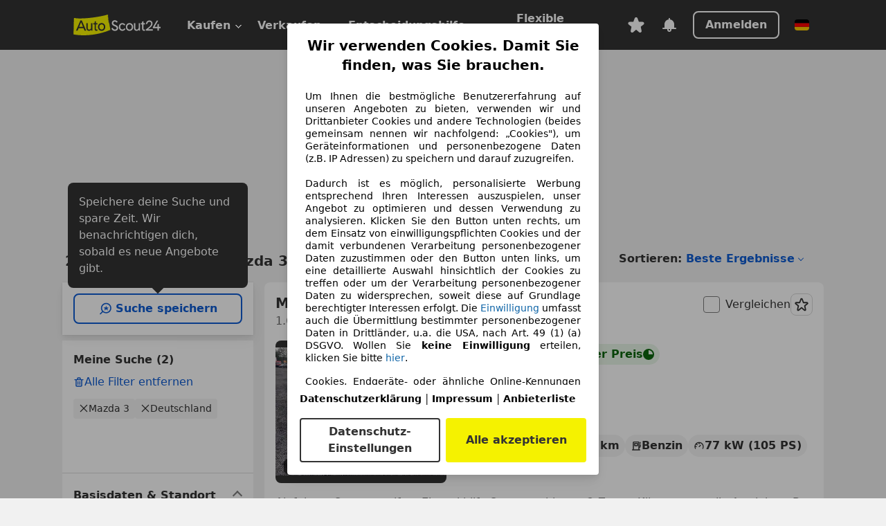

--- FILE ---
content_type: text/html; charset=utf-8
request_url: https://www.autoscout24.de/lst/mazda/3
body_size: 177485
content:
<!DOCTYPE html><html lang="de-DE" data-theme="as24"><head><meta charSet="utf-8"/><meta name="viewport" content="width=device-width"/><title>Mazda 3 gebraucht kaufen bei AutoScout24 Deutschland</title><link rel="preload" href="https://prod.pictures.autoscout24.net/listing-images/fa353965-18f9-4b20-bddb-8f99ddcf0e7c_641b0622-e7ee-49fd-bdbd-547a1e396ada.jpg/250x188.webp" as="image" media="(min-width: 768px) and (max-width: 1099px) and (-webkit-max-device-pixel-ratio: 1)"/><link rel="preload" href="https://prod.pictures.autoscout24.net/listing-images/fa353965-18f9-4b20-bddb-8f99ddcf0e7c_641b0622-e7ee-49fd-bdbd-547a1e396ada.jpg/480x360.webp" as="image" media="(max-width: 767px), (min-width: 1100px), (-webkit-min-device-pixel-ratio: 1.01)"/><script data-testid="breadcrumbs-json-ld" type="application/ld+json">{"@context":"https://schema.org","@type":"BreadcrumbList","itemListElement":[{"@type":"ListItem","position":1,"item":{"@id":"/","name":"Startseite"}},{"@type":"ListItem","position":2,"item":{"@id":"/lst","name":"Suche"}},{"@type":"ListItem","position":3,"item":{"@id":"/lst/mazda","name":"Mazda"}},{"@type":"ListItem","position":4,"item":{"@id":"/lst/mazda/3","name":"3"}}]}</script><link rel="preload" href="/assets/s24-osa/as24-osa-redesign-integration.js" as="script"/><meta name="next-head-count" content="7"/>
<meta name="mobile-web-app-capable" content="yes"/>
<meta name="apple-mobile-web-app-capable" content="yes"/>
<meta name="apple-mobile-web-app-title" content=""/>
<meta name="apple-mobile-web-app-status-bar-style" content="black"/>
<meta name="format-detection" content="telephone=no"/>

<link rel="apple-touch-icon" sizes="180x180" href="/assets/acquisition-fragments/metatags/images/favicon/apple-touch-icon.png"/>
<link rel="icon" type="image/png" sizes="32x32" href="/assets/acquisition-fragments/metatags/images/favicon/favicon-v2-32x32.png"/>
<link rel="icon" type="image/png" sizes="16x16" href="/assets/acquisition-fragments/metatags/images/favicon/favicon-v2-16x16.png"/>
<link rel="mask-icon" href="/assets/acquisition-fragments/metatags/images/favicon/safari-pinned-tab.svg" color="#f5f200"/>
<link rel="shortcut icon" href="/assets/acquisition-fragments/metatags/images/favicon/favicon.ico"/>
<meta name="msapplication-TileColor" content="#333333"/>
<meta name="msapplication-config" content="/assets/acquisition-fragments/metatags/xml/browserconfig.xml"/>
<meta name="theme-color" content="#ffffff"/>

<link rel="preconnect" href="https://prod.pictures.autoscout24.net"/><meta property="og:site_name" content="AutoScout24"/><meta property="og:type" content="website"/><meta name="format-detection" content="telephone=no"/><meta name="robots" content="index,follow"/><link rel="canonical" href="https://www.autoscout24.de/lst/mazda/3"/><link rel="alternate" hrefLang="bg-BG" href="https://www.autoscout24.bg/lst/mazda/3"/><link rel="alternate" hrefLang="cs-CZ" href="https://www.autoscout24.cz/lst/mazda/3"/><link rel="alternate" hrefLang="de-AT" href="https://www.autoscout24.at/lst/mazda/3"/><link rel="alternate" hrefLang="de-DE" href="https://www.autoscout24.de/lst/mazda/3"/><link rel="alternate" hrefLang="es-ES" href="https://www.autoscout24.es/lst/mazda/3"/><link rel="alternate" hrefLang="fr-BE" href="https://www.autoscout24.be/fr/lst/mazda/3"/><link rel="alternate" hrefLang="fr-FR" href="https://www.autoscout24.fr/lst/mazda/3"/><link rel="alternate" hrefLang="fr-LU" href="https://www.autoscout24.lu/lst/mazda/3"/><link rel="alternate" hrefLang="hr-HR" href="https://www.autoscout24.hr/lst/mazda/3"/><link rel="alternate" hrefLang="hu-HU" href="https://www.autoscout24.hu/lst/mazda/3"/><link rel="alternate" hrefLang="it-IT" href="https://www.autoscout24.it/lst/mazda/3"/><link rel="alternate" hrefLang="nl-BE" href="https://www.autoscout24.be/nl/lst/mazda/3"/><link rel="alternate" hrefLang="nl-NL" href="https://www.autoscout24.nl/lst/mazda/3"/><link rel="alternate" hrefLang="pl-PL" href="https://www.autoscout24.pl/lst/mazda/3"/><link rel="alternate" hrefLang="ro-RO" href="https://www.autoscout24.ro/lst/mazda/3"/><link rel="alternate" hrefLang="ru-RU" href="https://www.autoscout24.ru/lst/mazda/3"/><link rel="alternate" hrefLang="sv-SE" href="https://www.autoscout24.se/lst/mazda/3"/><link rel="alternate" hrefLang="tr-TR" href="https://www.autoscout24.com.tr/lst/mazda/3"/><link rel="alternate" hrefLang="uk-UA" href="https://www.autoscout24.com.ua/lst/mazda/3"/><link rel="alternate" hrefLang="en-GB" href="https://www.autoscout24.com/lst/mazda/3"/><script type="application/ld+json">{"@context":"http:\u002F\u002Fschema.org","@graph":[{"@type":"Car","name":"Mazda 3 gebraucht kaufen bei AutoScout24 Deutschland","description":"Mazda 3 Gebrauchtwagen gesucht? Hier finden Sie aktuelle Mazda 3 Angebote bei AutoScout24, dem europaweit größten Online-Automarkt.","manufacturer":"Mazda","model":"3"}]}</script><meta property="og:image" content="https://www.autoscout24.de/assets/as24-search-funnel/images/og_image.jpg"/><meta property="og:image:width" content="1200"/><meta property="og:image:height" content="630"/><meta name="description" content="Mazda 3 Gebrauchtwagen gesucht? Hier finden Sie aktuelle Mazda 3 Angebote bei AutoScout24, dem europaweit größten Online-Automarkt."/><meta property="og:url" content="https://www.autoscout24.de/lst/mazda/3"/><meta property="og:title" content="Mazda 3 gebraucht kaufen bei AutoScout24 Deutschland"/><meta property="og:description" content="Mazda 3 Gebrauchtwagen gesucht? Hier finden Sie aktuelle Mazda 3 Angebote bei AutoScout24, dem europaweit größten Online-Automarkt."/><link rel="manifest" href="/service-worker/manifests/manifest.json"/><style>:root{--base-0:0px;--base-1:1px;--base-2:2px;--base-4:4px;--base-6:6px;--base-8:8px;--base-12:12px;--base-14:14px;--base-16:16px;--base-18:18px;--base-20:20px;--base-24:24px;--base-28:28px;--base-32:32px;--base-36:36px;--base-40:40px;--base-48:48px;--base-54:54px;--base-64:64px;--base-999:999px;--color-black-10:#f4f4f4;--color-black-20:#eaeaea;--color-black-30:#d6d6d6;--color-black-40:#acacac;--color-black-50:#949494;--color-black-70:#7c7c7c;--color-black-80:#676767;--color-black-90:#333;--color-black-100:#000;--color-grey-warm-10:#f9f9f6;--color-grey-warm-20:#f4f4f0;--color-grey-warm-30:#dad9ce;--color-grey-warm-40:#a9a68e;--color-grey-warm-50:#979278;--color-grey-warm-70:#8a836c;--color-grey-warm-80:#5f594d;--color-grey-warm-90:#333;--color-grey-warm-100:#292621;--color-blue-20:#e2f1ff;--color-blue-30:#b9dcff;--color-blue-40:#8ac8ff;--color-blue-50:#57b2ff;--color-blue-70:#0082fa;--color-blue-80:#076fe6;--color-blue-90:#105dd3;--color-blue-100:#173db4;--color-indigo-20:#e0f1fe;--color-indigo-30:#b8e3fe;--color-indigo-40:#7ccefd;--color-indigo-50:#37b6fa;--color-indigo-70:#1695df;--color-indigo-80:#007ac5;--color-indigo-90:#0162a3;--color-indigo-100:#072c4a;--color-green-20:#e9f6e8;--color-green-30:#cae9c7;--color-green-40:#83cf7e;--color-green-50:#4cb944;--color-green-70:#359730;--color-green-80:#298625;--color-green-100:#0d670f;--color-orange-20:#ffdab3;--color-orange-30:#ffc385;--color-orange-40:#ffac59;--color-orange-50:#fd9537;--color-orange-70:#cf6a12;--color-orange-80:#92541d;--color-orange-100:#552f0d;--color-amber-20:#fcf4d4;--color-amber-30:#f7db5a;--color-amber-40:#f2ca26;--color-amber-50:#d0a91b;--color-amber-70:#7d6510;--color-amber-80:#715b0e;--color-amber-100:#473a0b;--color-red-20:#feedec;--color-red-30:#fccdca;--color-red-40:#f69493;--color-red-50:#ed6969;--color-red-70:#ed1c24;--color-red-80:#c60000;--color-red-100:#4b0401;--color-teal-20:#ebfaf6;--color-teal-30:#dafee8;--color-teal-40:#61d6bb;--color-teal-50:#2bb092;--color-teal-80:#007d77;--color-teal-100:#005245;--color-yellow-20:#fdfccc;--color-yellow-30:#f5f200;--color-yellow-40:#ede500;--color-white:#fff;--color-transparent:rgba(255,255,255,0)}[data-theme]{font-family:system-ui,-apple-system,BlinkMacSystemFont,Segoe UI,Roboto,Noto Sans,Ubuntu,Cantarell,Helvetica Neue,Helvetica,Arial,sans-serif,Apple Color Emoji,Segoe UI Emoji,Segoe UI Symbol;font-size:var(--font-font-size-body);letter-spacing:var(--font-letter-spacing-default);line-height:var(--font-line-height-body);color:var(--color-text-and-icon-default)}[data-theme] hr,hr[data-theme]{margin-top:var(--base-8);margin-bottom:var(--base-8);border:0;border-top:var(--base-1)solid var(--color-black-20)}a{color:var(--color-text-and-icon-link);text-decoration:none}a:hover{color:var(--color-text-and-icon-link-hover)}abbr,acronym,address,applet,article,aside,audio,b,big,blockquote,body,canvas,caption,center,cite,code,dd,del,details,dfn,div,dl,dt,em,embed,fieldset,figcaption,figure,footer,form,h1,h2,h3,h4,h5,h6,header,hgroup,html,i,iframe,img,ins,kbd,label,legend,li,mark,menu,nav,object,ol,output,p,pre,q,ruby,s,samp,section,small,span,strike,strong,sub,summary,sup,table,tbody,td,tfoot,th,thead,time,tr,tt,u,ul,var,video{font:inherit;vertical-align:baseline;color:inherit;border:0}a{font:inherit;vertical-align:baseline;border:0}button,input,select,textarea{font:inherit}button{cursor:pointer;-webkit-user-select:none;-ms-user-select:none;user-select:none}article,aside,details,figcaption,figure,footer,header,hgroup,menu,nav,section{display:block}ol,ul{list-style:none}blockquote,q{quotes:none}blockquote:before,blockquote:after,q:before,q:after{content:&quot;&quot;;content:none}table{border-collapse:collapse;border-spacing:0}*,:before,:after{box-sizing:border-box;margin:0;padding:0}html{-webkit-text-size-adjust:100%;-moz-text-size-adjust:100%;-ms-text-size-adjust:100%;text-size-adjust:100%;-webkit-overflow-scrolling:touch;overflow-y:scroll}body{-webkit-overflow-scrolling:touch}h1,h2,h3,h4,h5,h6{font-weight:400}input,textarea,select{position:relative}picture img{vertical-align:top}:root{font-size:var(--font-font-size-body);line-height:var(--font-line-height-body);letter-spacing:var(--font-letter-spacing-default);color:var(--color-text-and-icon-default)}:root [disabled]{color:var(--color-text-and-icon-disabled)}[data-theme] ::selection{background-color:var(--color-surface-selection)}:root{--border-radius-none:var(--base-0);--border-radius-s:var(--base-4);--border-radius-m:var(--base-8);--border-radius-l:var(--base-16);--border-radius-full:var(--base-999);--border-width-thin:var(--base-1);--border-width-thick:var(--base-2);--size-icon-s:var(--base-8);--size-icon-m:var(--base-16);--size-icon-l:var(--base-24);--spacing-2xs:var(--base-4);--spacing-xs:var(--base-8);--spacing-s:var(--base-12);--spacing-m:var(--base-16);--spacing-l:var(--base-24);--spacing-xl:var(--base-32);--spacing-2xl:var(--base-40);--spacing-3xl:var(--base-48);--spacing-4xl:var(--base-64);--component-button-color-fill-primary:var(--component-button-color-fill-primary-default,#076fe6);--component-chip-color-stroke:var(--component-chip-color-stroke-default,#acacac);--color-surface-subtle:var(--color-canvas-default,#f4f4f4);--component-tooltip-z-index:1000;--black-100:var(--color-black-100,#000);--spacing-xxs:var(--spacing-2xs,.25rem);--font-font-size-xs:var(--font-font-size-caption,.75rem)}.sr-visually-hidden{clip:rect(0 0 0 0);clip-path:inset(50%);white-space:nowrap;border:0;width:1px;height:1px;margin:-1px;padding:0;overflow:hidden;position:absolute!important}.sr-thin-scrollbar{scroll-behavior:smooth;scrollbar-width:thin;scrollbar-color:var(--color-overlay-default)var(--color-transparent)}.sr-thin-scrollbar::-webkit-scrollbar{background-color:var(--color-transparent);width:var(--spacing-xs);border:0px solid var(--color-transparent)}.sr-thin-scrollbar::-webkit-scrollbar-thumb{background-color:var(--color-overlay-default);border:var(--base-2)solid var(--color-transparent);border-radius:var(--spacing-2xs);background-clip:padding-box}
[data-theme=as24]{--color-elevation-dark:rgba(0,0,0,.12);--color-elevation-light:rgba(0,0,0,.05);--color-overlay-default:rgba(51,51,51,.8);--border-radius-none:0px;--border-radius-s:4px;--border-radius-m:8px;--border-radius-l:16px;--border-radius-full:999px;--border-width-thin:1px;--border-width-thick:2px;--font-font-family:SF Pro;--font-letter-spacing-default:0px;--font-letter-spacing-tight:0px;--font-font-size-display-xl:3rem;--font-font-size-display-l:0rem;--font-font-size-title:1.25rem;--font-font-size-body:1rem;--font-font-size-body-s:0rem;--font-font-size-caption:.75rem;--font-font-size-headline-desktop:2rem;--font-font-size-headline-mobile:1.5rem;--font-line-height-display-xl:1.125;--font-line-height-display-l:0;--font-line-height-title:1.4;--font-line-height-body:1.5;--font-line-height-body-s:0;--font-line-height-caption:1.33;--font-line-height-headline-desktop:1.25;--font-line-height-headline-mobile:1.33;--font-font-weight-regular:400;--font-font-weight-bold:600;--size-icon-s:8px;--size-icon-m:16px;--size-icon-l:24px;--spacing-2xs:4px;--spacing-xs:8px;--spacing-s:12px;--spacing-m:16px;--spacing-l:24px;--spacing-xl:32px;--spacing-2xl:40px;--spacing-3xl:48px;--spacing-4xl:64px;--color-text-and-icon-default:var(--color-black-90,#333);--color-text-and-icon-muted:var(--color-black-80,#676767);--color-text-and-icon-placeholder:var(--color-black-80,#676767);--color-text-and-icon-link:var(--color-blue-90,#105dd3);--color-text-and-icon-link-hover:var(--color-blue-100,#173db4);--color-text-and-icon-inverse:var(--color-white,#fff);--color-text-and-icon-link-inverse:var(--color-blue-30,#b9dcff);--color-text-and-icon-disabled:var(--color-black-40,#acacac);--color-canvas-default:var(--color-black-10,#f4f4f4);--color-surface-default:var(--color-white,#fff);--color-surface-muted:var(--color-black-10,#f4f4f4);--color-surface-contrast:var(--color-black-90,#333);--color-surface-brand:var(--color-yellow-30,#f5f200);--color-surface-brand-muted:var(--color-yellow-20,#fdfccc);--color-surface-brand-accent:var(--color-black-90,#333);--color-surface-interactive:var(--color-blue-80,#076fe6);--color-surface-disabled:var(--color-black-20,#eaeaea);--color-surface-destructive:var(--color-red-80,#c60000);--color-surface-selected:var(--color-black-90,#333);--color-stroke-default:var(--color-black-40,#acacac);--color-stroke-strong:var(--color-black-90,#333);--color-stroke-muted:var(--color-black-30,#d6d6d6);--color-stroke-divider:var(--color-black-30,#d6d6d6);--color-stroke-inverse:var(--color-white,#fff);--color-stroke-interactive:var(--color-blue-90,#105dd3);--color-stroke-focus:var(--color-black-90,#333);--color-stroke-focus-inverse:var(--color-white,#fff);--color-feedback-error-strong:var(--color-red-80,#c60000);--color-feedback-error-muted:var(--color-red-20,#feedec);--color-feedback-success-strong:var(--color-green-100,#0d670f);--color-feedback-success-muted:var(--color-green-20,#e9f6e8);--color-feedback-warning-strong:var(--color-amber-70,#7d6510);--color-feedback-warning-muted:var(--color-amber-20,#fcf4d4);--color-feedback-info-strong:var(--color-blue-100,#173db4);--color-feedback-info-muted:var(--color-blue-20,#e2f1ff);--border-radius-card:var(--border-radius-m,8px);--component-checkbox-border-radius:var(--border-radius-s,4px);--color-text-and-icon-selected:var(--color-text-and-icon-inverse,#fff);--color-surface-selection:var(--color-surface-brand,#f5f200);--component-radiobutton-border-width-active-indicator:0px;--component-radio-button-group-border-radius-inside:0px;--component-notification-banner-border-radius:0px;--component-button-color-fill-primary-hover:var(--color-blue-100,#173db4);--component-button-color-text-and-icon-ghost-accent-hover:var(--color-blue-100,#173db4);--component-button-border-radius:var(--border-radius-m,8px);--component-button-sizing-vertical-padding:var(--spacing-xs,8px);--component-autosuggest-spacing-list-item-horizontal-padding:var(--spacing-m,16px);--component-autosuggest-spacing-list-item-vertical-padding:var(--spacing-xs,8px);--component-chip-font-line-height:var(--font-line-height-body,1.5);--component-chip-font-font-size:var(--font-font-size-body,1rem);--component-chip-size-icon:var(--size-icon-l,24px);--component-chip-size-icon-cross:var(--size-icon-m,16px);--component-forms-border-radius:var(--border-radius-s,4px);--component-forms-spacing-height:var(--spacing-l,24px);--component-forms-spacing-width:var(--spacing-l,24px);--component-forms-color-stroke-rest:var(--color-black-70,#7c7c7c);--component-radiobutton-color-fill-active-indicator:var(--color-black-90,#333);--component-radio-button-group-border-width:var(--border-width-thin,1px);--component-radio-button-group-border-radius-outside:var(--border-radius-s,4px);--component-slider-color-fill-track:var(--color-black-30,#d6d6d6);--component-slider-color-fill-track-filled:var(--color-black-80,#676767);--component-toggle-color-fill-checked-hover:var(--color-blue-100,#173db4);--component-notification-banner-border-width:var(--border-width-thick,2px);--component-button-color-fill-primary-default:var(--color-surface-interactive,#076fe6);--component-button-color-text-and-icon-secondary:var(--color-text-and-icon-link,#105dd3);--component-button-color-text-and-icon-primary:var(--color-text-and-icon-inverse,#fff);--component-button-color-stroke-secondary:var(--color-stroke-interactive,#105dd3);--component-checkbox-color-fill-checked:var(--color-surface-default,#fff);--component-checkbox-color-fill-checked-disabled:var(--color-surface-default,#fff);--component-checkbox-color-stroke-checked:var(--component-forms-color-stroke-rest,#7c7c7c);--component-checkbox-color-stroke-checked-disabled:var(--color-stroke-muted,#d6d6d6);--component-checkbox-text-and-icons-checked:var(--color-text-and-icon-default,#333);--component-checkbox-text-and-icons-checked-disabled:var(--color-text-and-icon-disabled,#acacac);--component-chip-color-fill:var(--color-surface-muted,#f4f4f4);--component-chip-color-stroke-default:var(--color-stroke-default,#acacac);--component-chip-color-stroke-hover:var(--color-stroke-strong,#333);--component-chip-color-text-and-icon:var(--color-text-and-icon-default,#333);--component-forms-color-fill:var(--color-surface-default,#fff);--component-forms-color-stroke-hover:var(--color-stroke-strong,#333);--component-radiobutton-color-fill-active:var(--color-surface-default,#fff);--component-radiobutton-color-fill-active-error:var(--color-surface-default,#fff);--component-radiobutton-color-fill-active-disabled:var(--color-surface-default,#fff);--component-radiobutton-color-fill-active-indicator-error:var(--color-feedback-error-strong,#c60000);--component-radiobutton-color-fill-active-indicator-disabled:var(--color-text-and-icon-disabled,#acacac);--component-radiobutton-color-stroke-active:var(--component-forms-color-stroke-rest,#7c7c7c);--component-radio-button-group-color-fill:var(--color-surface-default,#fff);--component-slider-color-fill-thumb:var(--color-surface-selected,#333);--component-tab-color-stroke-selected:var(--color-stroke-strong,#333);--component-navigation-header-color-stroke-hover:var(--color-stroke-strong,#333);--component-navigation-header-color-text-and-icons:var(--color-text-and-icon-default,#333);--component-tag-color-brand-fill:var(--color-surface-brand,#f5f200);--component-tag-color-brand-text-and-icon:var(--color-text-and-icon-default,#333);--component-tooltip-color-text-and-icon:var(--color-text-and-icon-inverse,#fff);--component-tooltip-color-fill:var(--color-surface-contrast,#333);--component-radiobutton-color-stroke-hover:var(--component-forms-color-stroke-hover,#333);--component-radio-button-group-color-text-and-icon-selected:var(--color-text-and-icon-selected,#fff)}</style><script>if(!window.IntersectionObserver) { 
                document.write('<script src="/assets/as24-search-funnel/intersection-observer.js"><\/script>')
              }</script><script id="global-tracking-script" async="" type="module">var e=()=>typeof window<"u"&&typeof document<"u";function r(){if(!e())return;if(window.showcar=window.showcar||{},window?.showcar?.tracking){console.error("Double init: window.showcar.tracking object already exists");return}let n=import("https://www.autoscout24.de/assets/showcar/brave-flamingo/full-script-7O5BRGAN.js"),c={loadGtm:async function(...t){(await n).loadGtm(...t)},resetGtm:async function(...t){(await n).resetGtm(...t)},trackBtsEvent:async function(...t){(await n).trackBtsEvent(...t)},trackBtsImpressionEvent:async function(...t){(await n).trackBtsImpressionEvent(...t)},trackPlanktonEvent:async function(...t){(await n).trackPlanktonEvent(...t)},trackLegacyPageview:async function(...t){(await n).trackLegacyPageview(...t)},trackLegacyEvent:async function(...t){(await n).trackLegacyEvent(...t)}};window.showcar.tracking=c}r();
//# sourceMappingURL=https://www.autoscout24.de/assets/showcar/brave-flamingo/AS_de_DE.js.map
</script><script>!function(){if("function"!=typeof window.__tcfapi||window.__tcfapi&&"function"!=typeof window.__tcfapi.start){var t,a=[],e=window,i=e.document,c=e.__tcfapi?e.__tcfapi.start:function(){};if(!e.__tcfapi&&function t(){var a=!!e.frames.__tcfapiLocator;if(!a){if(i.body){var c=i.createElement("iframe");c.style.cssText="display:none",c.name="__tcfapiLocator",i.body.appendChild(c)}else setTimeout(t,5)}return!a}()||e.__tcfapi&&!e.__tcfapi.start){var f=e.__tcfapi?e.__tcfapi():[];a.push.apply(a,f),e.__tcfapi=function(...e){var i=[...e];if(!e.length)return a;if("setGdprApplies"===i[0])i.length>3&&2===parseInt(i[1],10)&&"boolean"==typeof i[3]&&(t=i[3],"function"==typeof i[2]&&i[2]("set",!0));else if("ping"===i[0]){var c={gdprApplies:t,cmpLoaded:!1,apiVersion:"2.0"};"function"==typeof i[2]&&i[2](c,!0)}else a.push(i)},e.__tcfapi.commandQueue=a,e.__tcfapi.start=c,e.addEventListener("message",function(t){var a="string"==typeof t.data,i={};try{i=a?JSON.parse(t.data):t.data}catch(c){}var f=i.__tcfapiCall;f&&e.__tcfapi(f.command,f.version,function(e,i){if(t.source){var c={__tcfapiReturn:{returnValue:e,success:i,callId:f.callId,command:f.command}};a&&(c=JSON.stringify(c)),t.source.postMessage(c,"*")}},f.parameter)},!1)}}}();</script><script type="module" async="">(function(){"use strict";try{var e=document.createElement("style");e.appendChild(document.createTextNode('._consent-popup_1lphq_1{position:fixed;display:grid;place-items:center;background-color:#00000059;isolation:isolate;z-index:9999999999;counter-reset:css-counter 0;top:0;left:0;right:0;bottom:0;font-family:system-ui,-apple-system,BlinkMacSystemFont,Segoe UI,Roboto,Helvetica,Arial,sans-serif,"Apple Color Emoji","Segoe UI Emoji",Segoe UI Symbol;font-size:1rem}._consent-popup-inner_1lphq_21{background-color:#fff;padding:18px 18px 0;max-width:450px;text-align:justify;border-radius:4px;box-shadow:0 12px 24px #0000000d,0 8px 16px #0000000d,0 4px 8px #0000000d,0 0 2px #0000001f}._scrollable-container_1lphq_33{max-height:70vh;overflow:auto;padding:0 8px}._headline_1lphq_40{font-size:1.25rem;line-height:1.4;font-weight:700;margin-bottom:22px;color:#000;text-align:center}._content_1lphq_49{font-weight:400;color:#000;font-size:.875rem;line-height:1.3;margin-bottom:16px}._content_1lphq_49 a{color:#1166a8;font-size:.875rem;text-decoration:none}._content_1lphq_49 b{font-weight:700}._consent-decline_1lphq_67{font-weight:500;color:#1166a8;cursor:pointer;text-decoration:none;border:none;background:transparent;padding:0}._consent-decline_1lphq_67:hover{color:#0c4f90}._consent-decline_1lphq_67:active{color:#083b78}._acceptance-buttons_1lphq_85{display:flex;justify-content:space-between;background-color:fff;padding-bottom:18px;padding-top:8px}._acceptance-buttons_1lphq_85>button{font-weight:700;font-size:1rem;line-height:1.5;border-radius:4px;color:#333;padding:6px 0;width:49%}._consent-settings_1lphq_103{background-color:inherit;cursor:pointer;text-align:center;border-width:2px;border-style:solid;border-color:#333}._consent-accept_1lphq_114{background:#f5f200;cursor:pointer;border:none;text-align:center}._legalDisclosure_1lphq_123{margin-top:8px;margin-bottom:8px}._legalDisclosure_1lphq_123>a{font-size:.875rem;color:#000;font-weight:600}._headingForPurposes_1lphq_133{display:block;font-size:.83em;margin-block-start:1.67em;margin-block-end:1.67em;margin-inline-start:0px;margin-inline-end:0px;font-weight:700}@media screen and (max-width: 767px){._consent-popup-inner_1lphq_21{margin:20px}._headline_1lphq_40{margin-bottom:28px}}@media screen and (max-height: 680px){._scrollable-container_1lphq_33{max-height:60vh}}')),document.head.appendChild(e)}catch(o){console.error("vite-plugin-css-injected-by-js",o)}})();
const e={...{headline:"Wir verwenden Cookies. Damit Sie finden, was Sie brauchen.",description:'Um Ihnen die bestmögliche Benutzererfahrung auf unseren Angeboten zu bieten, verwenden wir und Drittanbieter Cookies und andere Technologien (beides gemeinsam nennen wir nachfolgend: „Cookies"), um Geräteinformationen und personenbezogene Daten (z.B. IP Adressen) zu speichern und darauf zuzugreifen.<br><br>Dadurch ist es möglich, personalisierte Werbung entsprechend Ihren Interessen auszuspielen, unser Angebot zu optimieren und dessen Verwendung zu analysieren. Klicken Sie den Button unten rechts, um dem Einsatz von einwilligungspflichten Cookies und der damit verbundenen Verarbeitung personenbezogener Daten zuzustimmen oder den Button unten links, um eine detaillierte Auswahl hinsichtlich der Cookies zu treffen oder um der Verarbeitung personenbezogener Daten zu widersprechen, soweit diese auf Grundlage berechtigter Interessen erfolgt. Die <a href="${$1}">Einwilligung</a> umfasst auch die Übermittlung bestimmter personenbezogener Daten in Drittländer, u.a. die USA, nach Art. 49 (1) (a) DSGVO. Wollen Sie <b>keine Einwilligung</b> erteilen, klicken Sie bitte ${$2}.',adjustPreferences:"Sie können Ihre Präferenzen jederzeit anpassen und erteilte Einwilligungen widerrufen, indem Sie in unserer Datenschutzerklärung den Privacy Manager besuchen.",acceptButton:"Alle akzeptieren",privacySettings:"Datenschutz-Einstellungen",here:"hier",privacy:"Datenschutzerklärung",imprint:"Impressum",vendorCount:"Wir arbeiten mit @@@@@@@ Anbietern zusammen.",vendorList:"Anbieterliste",purposesHeading:"Zwecke",newWindowWarning:"öffnet in einem neuen Fenster"},imprintUrl:"https://www.autoscout24.de/unternehmen/impressum/",vendorListUrl:"https://www.autoscout24.de/consent-management/#vendors",privacyUrl:"https://www.autoscout24.de/unternehmen/datenschutz/",consentUrl:"https://www.autoscout24.de/unternehmen/datenschutz/#box5-title",...{purposes:{1:{name:"Speichern von oder Zugriff auf Informationen auf einem Endgerät",description:"Cookies, Endgeräte- oder ähnliche Online-Kennungen (z. B. login-basierte Kennungen, zufällig generierte Kennungen, netzwerkbasierte Kennungen) können zusammen mit anderen Informationen (z. B. Browsertyp und Browserinformationen, Sprache, Bildschirmgröße, unterstützte Technologien usw.) auf Ihrem Endgerät gespeichert oder von dort ausgelesen werden, um es jedes Mal wiederzuerkennen, wenn es eine App oder einer Webseite aufruft. Dies geschieht für einen oder mehrere der hier aufgeführten Verarbeitungszwecke."},25:{name:"Essentielle Seitenfunktionen",description:"Wir bzw. diese Anbieter nutzen Cookies oder ähnliche Tools und Technologien, die für die essentielle Seitenfunktionen erforderlich sind und die einwandfreie Funktionalität der Webseite sicherstellen.  Sie werden normalerweise als Folge von Nutzeraktivitäten genutzt, um wichtige Funktionen wie das Setzen und Aufrechterhalten von Anmeldedaten oder Datenschutzeinstellungen zu ermöglichen. Die Verwendung dieser Cookies bzw. ähnlicher Technologien kann normalerweise nicht abgeschaltet werden. Allerdings können bestimmte Browser diese Cookies oder ähnliche Tools blockieren oder Sie darauf hinweisen. Das Blockieren dieser Cookies oder ähnlicher Tools kann die Funktionalität der Webseite beeinträchtigen."},26:{name:"Erweiterte Seitenfunktionen",description:"Wir bzw. Drittanbieter nutzen unterschiedliche technologische Mittel, darunter u.a. Cookies und ähnliche Tools auf unserer Webseite, um Ihnen erweiterte Seitenfunktionen anzubieten und ein verbessertes Nutzungserlebnis zu gewährleisten. Durch diese erweiterten Funktionalitäten ermöglichen wir die Personalisierung unseres Angebotes - etwa, um Ihre Suchvorgänge bei einem späteren Besuch fortzusetzen, Ihnen passende Angebote aus Ihrer Nähe anzuzeigen oder personalisierte Werbung und Nachrichten bereitzustellen und diese auszuwerten. Wir speichern Ihre E-Mail-Adresse lokal, wenn Sie diese für gespeicherte Suchanfragen, Lieblingsfahrzeuge oder im Rahmen der Preisbewertung angeben. Dies erleichtert Ihnen die Nutzung der Webseite, da eine erneute Eingabe bei späteren Besuchen entfällt. Mit Ihrer Einwilligung werden nutzungsbasierte Informationen an von Ihnen kontaktierte Händler übermittelt. Einige Cookies/Tools werden von den Anbietern verwendet, um von Ihnen bei Finanzierungsanfragen angegebene Informationen für 30 Tage zu speichern und innerhalb dieses Zeitraums automatisch für die Befüllung neuer Finanzierungsanfragen wiederzuverwenden. Ohne die Verwendung solcher Cookies/Tools können solche erweiterten Funktionen ganz oder teilweise nicht genutzt werden."}},stacks:{1:"Genaue Standortdaten und Identifikation durch Scannen von Endgeräten",42:"Personalisierte Werbung und Inhalte, Messung von Werbeleistung und der Performance von Inhalten, Zielgruppenforschung sowie Entwicklung und Verbesserung von Angeboten"}}},n={},t=function(e,t,s){return t&&0!==t.length?Promise.all(t.map((e=>{if((e=function(e){return"/"+e}(e))in n)return;n[e]=!0;const t=e.endsWith(".css"),s=t?'[rel="stylesheet"]':"";if(document.querySelector(`link[href="${e}"]${s}`))return;const r=document.createElement("link");return r.rel=t?"stylesheet":"modulepreload",t||(r.as="script",r.crossOrigin=""),r.href=e,document.head.appendChild(r),t?new Promise(((n,t)=>{r.addEventListener("load",n),r.addEventListener("error",(()=>t(new Error(`Unable to preload CSS for ${e}`))))})):void 0}))).then((()=>e())):e()},s="ABCDEFGHIJKLMNOPQRSTUVWXYZabcdefghijklmnopqrstuvwxyz0123456789-_";function r(e){var n;return null==(n=document.cookie.match("(^|;)\\s*"+e+"\\s*=\\s*([^;]+)"))?void 0:n.pop()}function o(e,n){const t="domain="+p(document.location.hostname);document.cookie=[`${e}=${n}`,"path=/","max-age=31536000",t,"samesite=Lax"].join(";")}function i(e,n){if(!n)return!1;return 100*function(e){if(!/^[A-Za-z0-9\-_]+$/.test(e))return-1;let n="";for(const t of e)n+=s.indexOf(t).toString(2).padStart(6,"0");return parseInt(n,2)}(n.substring(1,7))>Date.now()-864e5*e}const a=["autoscout24","as24-search-funnel","autoplenum-development","autoplenum-staging","autoplenum","12gebrauchtwagen","12neuwagen","leasingmarkt","bild","leasevergelijker","autotrader","gebrauchtwagen","leasingtime"];const u=["autoscout24","autoplenum","autoplenum-development","autoplenum-staging","autotrader","gebrauchtwagen","leasingmarkt","leasingtime","12gebrauchtwagen","12gebrauchtwagen-staging","12gebrauchtwagen-development","12neuwagen","12neuwagen-staging","12neuwagen-development","bild","leasevergelijker","autotrader","autohebdo"],c={autoscout24:["de","be","at","es","it","fr","nl","lu","pl","hu","bg","ro","cz","ru","hr","se","com.tr","com.ua","com"],autoplenum:["de","at"],"autoplenum-development":["de","at"],"autoplenum-staging":["de","at"],autotrader:["nl","ca"],gebrauchtwagen:["at"],leasingmarkt:["de","at"],leasingtime:["de"],"12gebrauchtwagen":["de"],"12gebrauchtwagen-development":["de"],"12gebrauchtwagen-staging":["de"],"12neuwagen":["de"],"12neuwagen-development":["de"],"12neuwagen-staging":["de"],bild:["de"],leasevergelijker:["nl"],autohebdo:["net"]},l=["https://bild.de","https://leasingtime.de","https://rebuild.leasingtime.de","https://staging.leasingmarkt.de","https://staging.leasevergelijker.nl","https://as24-search-funnel-dev.as24-search-funnel.eu-west-1.infinity.as24.tech"];function d({origin:e,hostName:n,protocol:t,port:s}){const r=n.includes("autoscout24")&&n.includes("local"),o=!r&&t?`${t}//`:"https://",i=!r&&s?`:${s}`:"";if(l.includes(null!=e?e:""))return e;if(n.includes("autoscout24")&&"localhost"===n)return"https://www.autoscout24.com";if(e&&!e.includes("autoscout24")&&e.includes("local"))return e;let a="";for(const c of u)n.includes(`.${c}.`)&&(a=c);if(""===a)return"https://www.autoscout24.com";for(const u of c[a])if(n.endsWith(`.${u}`))return`${o}www.${a}.${u}${i}`;return"https://www.autoscout24.com"}const p=e=>{if(e.includes("as24-search-funnel"))return e;const n=d({hostName:e});return e&&n?n.replace("https://","").replace("www.","").replace("local.","").replace("localhost","www.autoscout24.com").replace(/:.*$/,""):"www.autoscout24.com"},h=window.location;function g(e){const{hostname:n,pathname:t,protocol:s,port:r,origin:o}=h,i=d({origin:o,hostName:n,protocol:s,port:r});if(!i)return;if(e&&"bild"===e)return`${i}/leasing/consent-management`;if(!n.includes("autoscout24"))return`${i}/consent-management`;var a;return`${n.endsWith(".be")&&n.includes("autoscout24")?`${i}${a=t,a.startsWith("/nl")?"/nl":"/fr"}`:i}/consent-management`}function m({translations:e,companyName:n,styles:t,contentHtml:s,buttonOrder:i}){const a=(new Document).querySelector.call(document,"#as24-cmp-popup");a&&a.remove(),function({translations:e,companyName:n,styles:t,contentHtml:s,buttonOrder:i}){const a={accept:`<button class=${t["consent-accept"]} data-testid="as24-cmp-accept-all-button">${e.acceptButton}</button>`,settings:`<button class=${t["consent-settings"]} data-testid="as24-cmp-partial-consent-button">${e.privacySettings}</button>`,decline:`<button class=${t["consent-decline"]} data-testid="as24-cmp-decline-all-button">${e.declineButton}</button>`},u=i.map((e=>a[e])).join("\n"),c=`\n    <div class=${t["consent-popup"]} id="as24-cmp-popup">\n      <div class=${t["consent-popup-inner"]} data-testid="as24-cmp-container">\n        <div class=${t["scrollable-container"]}>\n          ${s}\n        </div>\n        <div class=${t.legalDisclosure}>\n          <a href=${e.privacyUrl} aria-label="${e.privacy}(${e.newWindowWarning})" target="_blank">${e.privacy}</a> | \n          <a href=${e.imprintUrl} aria-label="${e.imprint}(${e.newWindowWarning})" target="_blank">${e.imprint}</a> |\n          <a href=${e.vendorListUrl} aria-label="${e.vendorList}(${e.newWindowWarning})" target="_blank">${e.vendorList}</a>\n        </div>\n        <div class=${t["acceptance-buttons"]}>\n          ${u}\n        </div>\n      </div>\n    </div>`,l=document.createElement("div");l.innerHTML=c,l.addEventListener("click",(async function(e){e.target instanceof HTMLElement&&(e.target.closest('[data-testId="as24-cmp-accept-all-button"]')&&p({route:"accept-all",companyName:n}),e.target.closest('[data-testId="as24-cmp-decline-all-button"]')&&p({route:"decline-all",companyName:n}),e.target.closest('[data-testId="as24-cmp-partial-consent-button"]')&&p({route:"partial-consent",companyName:n}))})),document.body.appendChild(l);const d=g(n);async function p({route:e,companyName:n}){if("partial-consent"===e){const e=encodeURIComponent(h.href),n=`${d}/?redirectTo=${e}`;h.href=n}else{l.remove();const t=await fetch(`${d}/${e}`,{method:"POST",headers:{"Content-Type":"application/json"},body:JSON.stringify({companyName:n})}).then((e=>e.json())),s=r("euconsent-v2")||"";t["euconsent-v2"]!==s&&(o("euconsent-v2",t["euconsent-v2"]),o("cconsent-v2",encodeURIComponent(t["cconsent-v2"])),o("addtl_consent",t.addtl_consent),o("as24-cmp-signature",t["as24-cmp-signature"])),window.__tcfapi("updateCmpApi",2,(()=>null),t,e,!1)}}}({translations:e,companyName:n,styles:t,contentHtml:s,buttonOrder:i});try{if("1"===sessionStorage.cmpPopupShownEventSent)return;const e=g(n);sessionStorage.cmpPopupShownEventSent="1",navigator.sendBeacon(`${e}/popup-shown`,JSON.stringify({companyName:n}))}catch(u){}}const w=window.location;async function b(e){const n=w.hostname,s=(n.includes("local.autoscout24.")||n.includes("127.0.0.1")||n.includes("localhost"))&&!!document.getElementById("as24-cmp-local-body");let r;r=t(s?()=>import("../../full-cmp.js"):()=>import("https://www.autoscout24.de/assets/as24-cmp/full-cmp.js"),[]);try{(await r).initializeFullCmpApi(e)}catch(o){console.error(o)}}function f(e,n,t){o(e,n),t.delete(e)}const v=135,k={"consent-popup":"_consent-popup_1lphq_1","consent-popup-inner":"_consent-popup-inner_1lphq_21","scrollable-container":"_scrollable-container_1lphq_33",headline:"_headline_1lphq_40",content:"_content_1lphq_49","consent-decline":"_consent-decline_1lphq_67","acceptance-buttons":"_acceptance-buttons_1lphq_85","consent-settings":"_consent-settings_1lphq_103","consent-accept":"_consent-accept_1lphq_114",legalDisclosure:"_legalDisclosure_1lphq_123",headingForPurposes:"_headingForPurposes_1lphq_133"};function y({description:e,templateValues:n,requiredKeys:t=[]}){for(const o of t){const t=`\${${o}}`;e.includes(t)&&!n[o]&&console.error(`Missing required template value: ${o}`)}return s=e,r=n,new Function("vars",["const tagged = ( "+Object.keys(r).join(", ")+" ) =>","`"+s+"`","return tagged(...Object.values(vars))"].join("\n"))(r);var s,r}const $={autoscout24:new Set(["en-GB","de-AT","fr-FR","fr-BE","fr-LU","it-IT","es-ES","pl-PL","nl-NL","bg-BG","ro-RO","hu-HU","hr-HR","cs-CZ","sv-SE","nl-BE","ru-RU","tr-TR","uk-UA","de-DE"]),"12gebrauchtwagen":new Set(["de-DE"]),"12neuwagen":new Set(["de-DE"]),autoplenum:new Set(["de-DE","de-AT"]),autotrader:new Set(["nl-NL"]),bild:new Set(["de-DE"]),gebrauchtwagen:new Set(["de-AT"]),leasevergelijker:new Set(["nl-NL"]),leasingmarkt:new Set(["de-DE"]),leasingtime:new Set(["de-DE"])},z=186;const S={nonStrict:$.autoscout24.has("de-DE")?z:v},_=function({translations:e,styles:n}){const t=`<button class=${null==n?void 0:n["consent-decline"]} data-testid="as24-cmp-decline-all-button">${e.here}</button>`;return{...e,description:y({description:e.description,templateValues:{$1:null==e?void 0:e.consentUrl,$2:t},requiredKeys:["$2"]})}}({translations:e,vendorCount:S.nonStrict,styles:k}),E=new class extends class{constructor(e,n,t){this.translations=e,this.vendorCount=n,this.styles=t,this.blocks=[]}addHeadline(e){return this.blocks.push(`<p class=${this.styles.headline}>${e}</p>`),this}addText(e,n){return(null==n?void 0:n.hr)&&this.blocks.push("<hr />"),this.blocks.push(`<p class=${this.styles.content}>${e}</p>`),this}addHeading(e,n){return(null==n?void 0:n.hr)&&this.blocks.push("<hr />"),this.blocks.push(`<p class=${this.styles.headingForPurposes}>${e}</p>`),this}addVendorCountLine(e){var n;const t=null==(n=this.translations.vendorCount)?void 0:n.replace(e,this.vendorCount.toString());return t&&this.addText(t,{hr:!0}),this}getButtonOrder(){return["settings","accept"]}build(){return this.blocks.join("\n")}}{buildContent(){return this.addHeadline(this.translations.headline).addText(this.translations.description).addText(this.translations.purposes[1].description).addText(this.translations.adjustPreferences).addHeading(this.translations.purposesHeading).addText(this.translations.stacks[1]).addText(this.translations.stacks[42],{hr:!0}).addHeading(this.translations.purposes[25].name,{hr:!0}).addText(this.translations.purposes[25].description,{hr:!0}).addHeading(this.translations.purposes[26].name,{hr:!0}).addText(this.translations.purposes[26].description).addVendorCountLine("@@@@@@@").build()}}(_,S.nonStrict,k);var C;C={translations:_,isoCulture:"de-DE",companyName:"autoscout24",styles:k,mode:"lax",vendorListVersion:143,contentHtml:E.buildContent(),buttonOrder:E.getButtonOrder()},"undefined"!=typeof window&&function(e){var n,t;const s=new URL(e),o=null==(n=s.searchParams.get("show-as24-cmp"))?void 0:n.toLowerCase(),i=null==(t=r("show-as24-cmp"))?void 0:t.toLowerCase(),u=a.findIndex((e=>s.hostname.includes(`${e}`)))>-1;return"true"===o||"false"!==o&&("true"===i||"false"!==i&&u)}(w.href)&&function(){function e(n){document.body?n():setTimeout((()=>e(n)),1)}return new Promise((n=>{e(n)}))}().then((()=>async function({translations:e,...n}){if(function(){const e=window.self!==window.top,n=w.href.includes("disable-cmp=true")||(null==document?void 0:document.cookie.includes("disable-cmp=true")),t="true"===document.body.dataset.suppressCmp||"true"===document.body.dataset.suppresscmp,s=/autoscout24\.com\/entry\/.*/.test(w.href);return t||n||e||s}())return;const{companyName:t,styles:s,contentHtml:a,buttonOrder:u}=n;var c,l;window.addEventListener("showAs24Cmp",(()=>{m({translations:e,companyName:t,styles:s,contentHtml:a,buttonOrder:u})})),c=w.search,null!=(l=c.includes("sticky-as24-cmp=true"))&&l&&o("show-as24-cmp","true"),function(){const e=new URLSearchParams(w.search),n=new URLSearchParams(w.hash.slice(1)),t=e.get("euconsent-v2")||n.get("euconsent-v2"),s=e.get("cconsent-v2")||n.get("cconsent-v2"),r=e.get("addtl_consent")||n.get("addtl_consent"),o=e.get("cm-custom-vendors")||n.get("cm-custom-vendors"),i=e.get("cm-custom-purposes")||n.get("cm-custom-purposes"),a=!!(e.get("gdpr-auditId")||e.get("gdpr-last-interaction")||t||s||r||o||i);if(e.delete("gdpr-auditId"),e.delete("gdpr-last-interaction"),t&&f("euconsent-v2",t,e),s&&f("cconsent-v2",s,e),r&&f("addtl_consent",r,e),i&&f("cm-custom-purposes",i,e),o&&f("cm-custom-vendors",o,e),a){const n=e.toString();history.replaceState(null,"",n?`?${n}`:"")}}();const d=365,p=r("euconsent-v2")||"";i(d,p)?window.location.search.includes("googleConsentMode=true")&&(window.dataLayer=window.dataLayer||[],window.dataLayer.push("consent","default",{ad_storage:"granted",analytics_storage:"granted",functionality_storage:"granted",personalization_storage:"granted",security_storage:"granted"},{common_country:"de",common_language:"de",common_brand:"",common_environment:"live",common_platform:"web",common_techState:"tatsu"})):m({translations:e,companyName:t,styles:s,contentHtml:a,buttonOrder:u}),"loading"===document.readyState?window.addEventListener("DOMContentLoaded",(()=>b(n))):b(n)}(C))).catch(console.error);
</script><link rel="preload" href="/assets/as24-search-funnel/_next/static/css/b8b16bf0dba742e7.css" as="style"/><link rel="stylesheet" href="/assets/as24-search-funnel/_next/static/css/b8b16bf0dba742e7.css" data-n-g=""/><link rel="preload" href="/assets/as24-search-funnel/_next/static/css/bf15816fdb42488c.css" as="style"/><link rel="stylesheet" href="/assets/as24-search-funnel/_next/static/css/bf15816fdb42488c.css" data-n-p=""/><link rel="preload" href="/assets/as24-search-funnel/_next/static/css/01d9ddaaae9f12de.css" as="style"/><link rel="stylesheet" href="/assets/as24-search-funnel/_next/static/css/01d9ddaaae9f12de.css" data-n-p=""/><link rel="preload" href="/assets/as24-search-funnel/_next/static/css/03d2c3e435ce3667.css" as="style"/><link rel="stylesheet" href="/assets/as24-search-funnel/_next/static/css/03d2c3e435ce3667.css"/><link rel="preload" href="/assets/as24-search-funnel/_next/static/css/0a2b0426ba88aafd.css" as="style"/><link rel="stylesheet" href="/assets/as24-search-funnel/_next/static/css/0a2b0426ba88aafd.css"/><link rel="preload" href="/assets/as24-search-funnel/_next/static/css/2bdbe189f6a7c5f7.css" as="style"/><link rel="stylesheet" href="/assets/as24-search-funnel/_next/static/css/2bdbe189f6a7c5f7.css"/><link rel="preload" href="/assets/as24-search-funnel/_next/static/css/2502eec27b0d660e.css" as="style"/><link rel="stylesheet" href="/assets/as24-search-funnel/_next/static/css/2502eec27b0d660e.css"/><link rel="preload" href="/assets/as24-search-funnel/_next/static/css/d3dc3ae748ba355c.css" as="style"/><link rel="stylesheet" href="/assets/as24-search-funnel/_next/static/css/d3dc3ae748ba355c.css"/><noscript data-n-css=""></noscript><script defer="" nomodule="" src="/assets/as24-search-funnel/_next/static/chunks/polyfills-42372ed130431b0a.js"></script><script defer="" src="/assets/as24-search-funnel/_next/static/chunks/8213-2217a45624815cdc.js"></script><script defer="" src="/assets/as24-search-funnel/_next/static/chunks/498-fedd6230fc4faf17.js"></script><script defer="" src="/assets/as24-search-funnel/_next/static/chunks/3418.1d069bc683ca021d.js"></script><script defer="" src="/assets/as24-search-funnel/_next/static/chunks/5318.315db4257d4c8ccf.js"></script><script defer="" src="/assets/as24-search-funnel/_next/static/chunks/4293.b8d4c79e6ce3673e.js"></script><script defer="" src="/assets/as24-search-funnel/_next/static/chunks/9421.92402bc4e64645d9.js"></script><script src="/assets/as24-search-funnel/_next/static/chunks/webpack-7e9170d9bf4f0211.js" defer=""></script><script src="/assets/as24-search-funnel/_next/static/chunks/framework-6f773ab18b666892.js" defer=""></script><script src="/assets/as24-search-funnel/_next/static/chunks/main-f47793195f6b25d7.js" defer=""></script><script src="/assets/as24-search-funnel/_next/static/chunks/pages/_app-48a4bf3f02807ee3.js" defer=""></script><script src="/assets/as24-search-funnel/_next/static/chunks/9713-64214d8123b2721e.js" defer=""></script><script src="/assets/as24-search-funnel/_next/static/chunks/7800-1a60f4575e289634.js" defer=""></script><script src="/assets/as24-search-funnel/_next/static/chunks/585-8508e8e5b2b23d15.js" defer=""></script><script src="/assets/as24-search-funnel/_next/static/chunks/7911-d870ae1f365f4a4e.js" defer=""></script><script src="/assets/as24-search-funnel/_next/static/chunks/7729-465a682dd762ff5b.js" defer=""></script><script src="/assets/as24-search-funnel/_next/static/chunks/3234-594fae4606a342d4.js" defer=""></script><script src="/assets/as24-search-funnel/_next/static/chunks/5944-f8d55befaa545fd2.js" defer=""></script><script src="/assets/as24-search-funnel/_next/static/chunks/7007-d60e8d8a80e5b809.js" defer=""></script><script src="/assets/as24-search-funnel/_next/static/chunks/5469-1b9e303b92a97c5c.js" defer=""></script><script src="/assets/as24-search-funnel/_next/static/chunks/4941-50ebdb7e781520ca.js" defer=""></script><script src="/assets/as24-search-funnel/_next/static/chunks/7009-ba10d609272c948d.js" defer=""></script><script src="/assets/as24-search-funnel/_next/static/chunks/1527-bb9e177f4ee4e3a1.js" defer=""></script><script src="/assets/as24-search-funnel/_next/static/chunks/3135-ae880fbabf8dd85a.js" defer=""></script><script src="/assets/as24-search-funnel/_next/static/chunks/5756-4563c47fadbf3bd4.js" defer=""></script><script src="/assets/as24-search-funnel/_next/static/chunks/3079-30b5db440c821c32.js" defer=""></script><script src="/assets/as24-search-funnel/_next/static/chunks/7830-982c59107155c3c8.js" defer=""></script><script src="/assets/as24-search-funnel/_next/static/chunks/8977-15fdf999c39ff530.js" defer=""></script><script src="/assets/as24-search-funnel/_next/static/chunks/5891-985c3f602a2cb743.js" defer=""></script><script src="/assets/as24-search-funnel/_next/static/chunks/2771-848d8910ed1f1212.js" defer=""></script><script src="/assets/as24-search-funnel/_next/static/chunks/pages/lst/%5B...slug%5D-8275b35880487d25.js" defer=""></script><script src="/assets/as24-search-funnel/_next/static/as24-search-funnel_main-20260128164133/_buildManifest.js" defer=""></script><script src="/assets/as24-search-funnel/_next/static/as24-search-funnel_main-20260128164133/_ssgManifest.js" defer=""></script></head><body style="display:block !important"><div class="sc-content-container" style="-webkit-overflow-scrolling:auto;overflow-x:visible"><div class="header-fragment"><script>window.headerFooterLocale="de-DE",window.headerFooterDomain="autoscout24",window.headerVersion="745c2791";</script><script>!function(){try{let e="as24-header-html-dealer-nav",o=localStorage.getItem(e);if(o){let t=(e=>{let o=document.cookie.split(";"),t="sso=";for(let e of o)if((e=e.trim()).startsWith(t))return decodeURIComponent(e.slice(t.length));return null})(0),{versionHash:r,ssoCookie:n,html:a}=JSON.parse(o);r===window.headerVersion&&n===t?(window.__AS24_HEADER_CACHED__=!0,document.body?.insertAdjacentHTML("afterbegin",a)):localStorage.removeItem(e)}}catch(e){console.error("Early cache handler failed:",e)}}();</script><style>.icon-arrow,.hfo-expandable-box__label:after{content:"";transform-origin:50% 25%;content:"";border-top:1px solid #000;border-bottom:0;border-left:0;border-right:1px solid #000;border-radius:1px;width:7px;height:7px;margin-left:8px;transform:rotate(135deg)}.sc-hidden{display:none!important}@media (min-width:0) and (max-width:767px){.sc-hidden-at-s{display:none!important}}@media (min-width:768px) and (max-width:1023px){.sc-hidden-at-m{display:none!important}}@media (min-width:1024px) and (max-width:1099px){.sc-hidden-at-l{display:none!important}}@media (min-width:320px) and (max-width:1023px){.sc-visible-at-l{display:none}}@media (min-width:1100px){.sc-visible-at-l{display:none}.sc-hidden-at-xl{display:none!important}}@media (max-width:1099px){.sc-visible-at-xl{display:none}}.sc-inline-link{cursor:pointer;color:#333;background:0 0;border:none;text-decoration:none;transition:color .2s ease-in}.sc-inline-link:hover,.sc-inline-link:active{color:#1166a8}.sc-btn-block{width:100%;display:block}.sc-btn-ross{-webkit-user-select:none;user-select:none;-webkit-appearance:none;appearance:none;color:#333;text-align:center;border:none;border-radius:4px;padding:10px 16px;font-size:1rem;font-weight:600;line-height:1.3;text-decoration:none;transition:color .2s ease-in,background-color .2s ease-in,border-color .2s ease-in;display:inline-block}.sc-btn-ross:hover{color:#333}.sc-btn-ross [class^=icon-]{background-size:contain;width:16px;height:16px;display:inline-block;position:relative}.sc-btn-ross{color:#333;background-color:#fff;border:2px solid #333;padding-top:8px;padding-bottom:8px}.sc-btn-ross:hover,.sc-btn-ross:active{color:#000;border:2px solid #000}.sc-btn-ross[disabled]{color:#acacac;border:2px solid #acacac}.sc-link-with-icon{float:right;align-items:center;display:flex}.sc-link-with-icon svg{margin-left:8px}@media (min-width:768px){.hfo-expandable-box--adaptive{border-bottom:none}.hfo-expandable-box--adaptive .hfo-expandable-box__content{display:block}.hfo-expandable-box--adaptive .hfo-expandable-box__label{cursor:auto}.hfo-expandable-box--adaptive .hfo-expandable-box__label:after{display:none}}.hfo-expandable-box__title{font-size:1rem;font-weight:600}.hfo-expandable-box__toggle{display:none}.hfo-expandable-box__toggle:checked~.hfo-expandable-box__content{display:block}.hfo-expandable-box__toggle:checked~.hfo-expandable-box__title>.hfo-expandable-box__label:after{transition:all .4s;right:18px;transform:rotate(315deg)}.hfo-expandable-box__label{cursor:pointer;justify-content:space-between;align-items:center;padding:20px 0;display:flex}.hfo-expandable-box__label:after{transition:all .4s;position:absolute;right:16px;transform:rotate(135deg)}@media (min-width:768px){.hfo-expandable-box__label{padding:28px 0}}.hfo-expandable-box__content{display:none}.icon-arrow,.hfo-expandable-box__label:after{content:"";transform-origin:50% 25%;border-top:1px solid #000;border-bottom:0;border-left:0;border-right:1px solid #000;border-radius:1px;width:7px;height:7px;margin-left:8px;transform:rotate(135deg)}.hfo-popover{background:#fff;border:1px solid #dcdcdc;border-radius:4px;margin-top:16px;box-shadow:0 0 10px #dcdcdc}@media (max-width:481px){.hfo-popover{width:calc(100% - 16px);left:8px}}.hfo-popover{z-index:2;max-width:450px;padding:16px;position:absolute}.hfo-popover__content:first-of-type h2,.hfo-popover__content:first-of-type h3,.hfo-popover__content:first-of-type h4,.hfo-popover__content:first-of-type h5{padding-right:40px}.hfo-popover__close{cursor:pointer;z-index:1;background:#fff;border:1px solid #dcdcdc;border-radius:4px;width:32px;height:32px;padding:8px;line-height:20px;transition:border-color .2s;display:inline-block;position:absolute;top:16px;right:16px}.hfo-popover__close img{fill:#949494;width:12px;height:12px;transition:fill .2s}.hfo-popover__close:hover{border-color:#4c4c4c}.hfo-popover__close:hover img{fill:#4c4c4c}.hfo-popover:before,.hfo-popover:after{content:"";pointer-events:none;position:absolute;top:0;left:10%;transform:translate(-50%,-100%)}.hfo-popover:before{border:14px solid #0000;border-bottom-color:#dcdcdc}.hfo-popover:after{border:13px solid #0000;border-bottom-color:#fff}.hfo-popover.hfo-popover-left{left:0}.hfo-popover.hfo-popover-left:before,.hfo-popover.hfo-popover-left:after{left:10%}.hfo-popover.hfo-popover-center{left:25%}@media (max-width:768px){.hfo-popover.hfo-popover-center{left:calc(50% - 225px)}}@media (max-width:481px){.hfo-popover.hfo-popover-center{left:8px}}.hfo-popover.hfo-popover-center:before,.hfo-popover.hfo-popover-center:after{left:50%}.hfo-popover.hfo-popover-right{right:16px}@media (max-width:481px){.hfo-popover.hfo-popover-right{left:8px;right:inherit}}.hfo-popover.hfo-popover-right:before,.hfo-popover.hfo-popover-right:after{left:90%}</style><style>.icon-arrow{content:"";transform-origin:50% 25%;border-top:1px solid #000;border-bottom:0;border-left:0;border-right:1px solid #000;border-radius:1px;width:7px;height:7px;margin-left:8px;transform:rotate(135deg)}:root{--bell-read-active-background-image:url("data:image/svg+xml,%3Csvg xmlns='http://www.w3.org/2000/svg' viewBox='0 0 24 24'%3E%3Cpath fill='%23333' fill-rule='evenodd' d='M21 16h-2v-5c0-3.5-2.6-6.4-6-6.9V3c0-.6-.4-1-1-1s-1 .4-1 1v1.1c-3.4.5-6 3.4-6 6.9v5H3c-.6 0-1 .4-1 1s.4 1 1 1h6v1c0 1.7 1.3 3 3 3s3-1.3 3-3v-1h6c.6 0 1-.4 1-1s-.4-1-1-1zm-8 3c0 .6-.4 1-1 1s-1-.4-1-1v-1h2v1z'/%3E%3C/svg%3E");--bell-read-background-image:url("data:image/svg+xml,%3Csvg xmlns='http://www.w3.org/2000/svg' viewBox='0 0 24 24' style=' fill: white;%0A'%3E%3Cpath fill='currentColor' fill-rule='evenodd' d='M21 16h-2v-5c0-3.5-2.6-6.4-6-6.9V3c0-.6-.4-1-1-1s-1 .4-1 1v1.1c-3.4.5-6 3.4-6 6.9v5H3c-.6 0-1 .4-1 1s.4 1 1 1h6v1c0 1.7 1.3 3 3 3s3-1.3 3-3v-1h6c.6 0 1-.4 1-1s-.4-1-1-1zm-8 3c0 .6-.4 1-1 1s-1-.4-1-1v-1h2v1z' style=' fill: white;%0A'%3E%3C/path%3E%3C/svg%3E");--bell-read-active-background-color:#fff}[data-header-theme=autotrader_nl]{--bell-read-active-background-image:url("data:image/svg+xml,%3Csvg xmlns='http://www.w3.org/2000/svg' viewBox='0 0 24 24'%3E%3Cpath fill='%23fff' fill-rule='evenodd' d='M21 16h-2v-5c0-3.5-2.6-6.4-6-6.9V3c0-.6-.4-1-1-1s-1 .4-1 1v1.1c-3.4.5-6 3.4-6 6.9v5H3c-.6 0-1 .4-1 1s.4 1 1 1h6v1c0 1.7 1.3 3 3 3s3-1.3 3-3v-1h6c.6 0 1-.4 1-1s-.4-1-1-1zm-8 3c0 .6-.4 1-1 1s-1-.4-1-1v-1h2v1z'/%3E%3C/svg%3E");--bell-read-background-image:url("data:image/svg+xml,%3Csvg xmlns='http://www.w3.org/2000/svg' viewBox='0 0 24 24'%3E%3Cpath fill='%23333' fill-rule='evenodd' d='M21 16h-2v-5c0-3.5-2.6-6.4-6-6.9V3c0-.6-.4-1-1-1s-1 .4-1 1v1.1c-3.4.5-6 3.4-6 6.9v5H3c-.6 0-1 .4-1 1s.4 1 1 1h6v1c0 1.7 1.3 3 3 3s3-1.3 3-3v-1h6c.6 0 1-.4 1-1s-.4-1-1-1zm-8 3c0 .6-.4 1-1 1s-1-.4-1-1v-1h2v1z'/%3E%3C/svg%3E");--bell-read-active-background-color:#007fb6}[data-header-theme=gebrauchtwagen_at]{--bell-read-active-background-image:url("data:image/svg+xml,%3Csvg xmlns='http://www.w3.org/2000/svg' viewBox='0 0 24 24'%3E%3Cpath fill='%23cd1719' fill-rule='evenodd' d='M21 16h-2v-5c0-3.5-2.6-6.4-6-6.9V3c0-.6-.4-1-1-1s-1 .4-1 1v1.1c-3.4.5-6 3.4-6 6.9v5H3c-.6 0-1 .4-1 1s.4 1 1 1h6v1c0 1.7 1.3 3 3 3s3-1.3 3-3v-1h6c.6 0 1-.4 1-1s-.4-1-1-1zm-8 3c0 .6-.4 1-1 1s-1-.4-1-1v-1h2v1z'/%3E%3C/svg%3E")}.hfo-nav__topic--open .hfo-nav__notification-bell{background-color:var(--bell-read-active-background-color);border-radius:4px 4px 0 0}.hfo-nav__topic--open .hfo-nav__notification-bell .sase-bell-read{background-image:var(--bell-read-active-background-image);background-repeat:no-repeat}.hfo-nav__topic--open .hfo-nav__notification-bell .sase-bell-unread{background-image:url("data:image/svg+xml,%3Csvg viewBox='0 0 40 40' fill='none' xmlns='http://www.w3.org/2000/svg'%3E%3Cpath fill-rule='evenodd' clip-rule='evenodd' d='M29 24H27V19C27 15.5 24.4 12.6 21 12.1V11C21 10.4 20.6 10 20 10C19.4 10 19 10.4 19 11V12.1C15.6 12.6 13 15.5 13 19V24H11C10.4 24 10 24.4 10 25C10 25.6 10.4 26 11 26H14H17V27C17 28.7 18.3 30 20 30C21.7 30 23 28.7 23 27V26H26H29C29.6 26 30 25.6 30 25C30 24.4 29.6 24 29 24ZM21 27C21 27.6 20.6 28 20 28C19.4 28 19 27.6 19 27V26H21V27Z' fill='black'/%3E%3Crect x='22.5' y='4.5' width='15' height='15' rx='7.5' fill='%23C62C2B'/%3E%3Cpath d='M27.944 9.768V11.124L29.756 10.32V16.5H31.124V8.364L27.944 9.768Z' fill='black'/%3E%3Crect x='22.5' y='4.5' width='15' height='15' rx='7.5' stroke='%23333333'/%3E%3C/svg%3E%0A");background-repeat:no-repeat}.hfo-nav__topic--open .hfo-nav__notification-bell .mobile-sase-bell-placeholder{background:url("data:image/svg+xml,%3Csvg xmlns='http://www.w3.org/2000/svg' viewBox='0 0 24 24'%3E%3Cpath fill='%23333' fill-rule='evenodd' d='M21 16h-2v-5c0-3.5-2.6-6.4-6-6.9V3c0-.6-.4-1-1-1s-1 .4-1 1v1.1c-3.4.5-6 3.4-6 6.9v5H3c-.6 0-1 .4-1 1s.4 1 1 1h6v1c0 1.7 1.3 3 3 3s3-1.3 3-3v-1h6c.6 0 1-.4 1-1s-.4-1-1-1zm-8 3c0 .6-.4 1-1 1s-1-.4-1-1v-1h2v1z'/%3E%3C/svg%3E") no-repeat}.hfo-nav__notification-bell{cursor:pointer;background-color:#0000;border-radius:4px;justify-content:center;align-items:center;transition:color .2s ease-in;display:flex}@media (hover:hover){.hfo-nav__notification-bell:hover{background-color:var(--bell-read-active-background-color)}.hfo-nav__notification-bell:hover .sase-bell-read{background-image:var(--bell-read-active-background-image);background-repeat:no-repeat}.hfo-nav__notification-bell:hover .sase-bell-unread{background-image:url("data:image/svg+xml,%3Csvg viewBox='0 0 40 40' fill='none' xmlns='http://www.w3.org/2000/svg'%3E%3Cpath fill-rule='evenodd' clip-rule='evenodd' d='M29 24H27V19C27 15.5 24.4 12.6 21 12.1V11C21 10.4 20.6 10 20 10C19.4 10 19 10.4 19 11V12.1C15.6 12.6 13 15.5 13 19V24H11C10.4 24 10 24.4 10 25C10 25.6 10.4 26 11 26H14H17V27C17 28.7 18.3 30 20 30C21.7 30 23 28.7 23 27V26H26H29C29.6 26 30 25.6 30 25C30 24.4 29.6 24 29 24ZM21 27C21 27.6 20.6 28 20 28C19.4 28 19 27.6 19 27V26H21V27Z' fill='black'/%3E%3Crect x='22.5' y='4.5' width='15' height='15' rx='7.5' fill='%23C62C2B'/%3E%3Cpath d='M27.944 9.768V11.124L29.756 10.32V16.5H31.124V8.364L27.944 9.768Z' fill='black'/%3E%3Crect x='22.5' y='4.5' width='15' height='15' rx='7.5' stroke='%23333333'/%3E%3C/svg%3E%0A");background-repeat:no-repeat}.hfo-nav__notification-bell:hover .mobile-sase-bell-placeholder{background:url("data:image/svg+xml,%3Csvg xmlns='http://www.w3.org/2000/svg' viewBox='0 0 24 24'%3E%3Cpath fill='%23333' fill-rule='evenodd' d='M21 16h-2v-5c0-3.5-2.6-6.4-6-6.9V3c0-.6-.4-1-1-1s-1 .4-1 1v1.1c-3.4.5-6 3.4-6 6.9v5H3c-.6 0-1 .4-1 1s.4 1 1 1h6v1c0 1.7 1.3 3 3 3s3-1.3 3-3v-1h6c.6 0 1-.4 1-1s-.4-1-1-1zm-8 3c0 .6-.4 1-1 1s-1-.4-1-1v-1h2v1z'/%3E%3C/svg%3E") no-repeat}}.hfo-nav__notification-bell.mobile-sase-bell{border-bottom-right-radius:0;border-bottom-left-radius:0;display:flex;position:absolute;right:8px}@media (min-width:1100px){.hfo-nav__notification-bell.mobile-sase-bell{display:none}}.hfo-nav__notification-bell button.sase-bell{margin:0;padding:0}.hfo-nav__notification-bell .sase-notifications{display:flex}.hfo-nav__notification-bell .sase-bell-read{background:var(--bell-read-background-image);background-repeat:no-repeat;width:24px;height:24px;margin:12px}.hfo-nav__notification-bell .sase-bell-unread{background:url("data:image/svg+xml,%3Csvg viewBox='0 0 40 40' fill='none' xmlns='http://www.w3.org/2000/svg'%3E%3Cpath fill-rule='evenodd' clip-rule='evenodd' d='M29 24H27V19C27 15.5 24.4 12.6 21 12.1V11C21 10.4 20.6 10 20 10C19.4 10 19 10.4 19 11V12.1C15.6 12.6 13 15.5 13 19V24H11C10.4 24 10 24.4 10 25C10 25.6 10.4 26 11 26H14H17V27C17 28.7 18.3 30 20 30C21.7 30 23 28.7 23 27V26H26H29C29.6 26 30 25.6 30 25C30 24.4 29.6 24 29 24ZM21 27C21 27.6 20.6 28 20 28C19.4 28 19 27.6 19 27V26H21V27Z' fill='white'/%3E%3Crect x='22.5' y='4.5' width='15' height='15' rx='7.5' fill='%23C62C2B'/%3E%3Cpath d='M27.944 9.768V11.124L29.756 10.32V16.5H31.124V8.364L27.944 9.768Z' fill='white'/%3E%3Crect x='22.5' y='4.5' width='15' height='15' rx='7.5' stroke='%23333333'/%3E%3C/svg%3E%0A") no-repeat;width:36px;height:36px;margin:6px}.hfo-nav__notification-bell .sase-popover{border:none;border-radius:4px 0 4px 4px;margin:0;position:absolute;top:48px;left:auto;right:0;transform:none;box-shadow:0 4px 8px #0000000d}.hfo-nav__notification-bell .sase-popover-right{transform:none}.hfo-nav__notification-bell .sase-popover-right:before,.hfo-nav__notification-bell .sase-popover-right:after{content:none}#mobile-sase-bell .sase-bell-read{width:24px;height:24px;margin:5px}#mobile-sase-bell .sase-bell-unread{background:url("data:image/svg+xml,<svg width=\"24\" height=\"24\" viewBox=\"0 0 24 24\" fill=\"none\" xmlns=\"http://www.w3.org/2000/svg\"><path fill-rule=\"evenodd\" clip-rule=\"evenodd\" d=\"M21 16H19V11C19 7.5 16.4 4.6 13 4.1V3C13 2.4 12.6 2 12 2C11.4 2 11 2.4 11 3V4.1C7.6 4.6 5 7.5 5 11V16H3C2.4 16 2 16.4 2 17C2 17.6 2.4 18 3 18H6H9V19C9 20.7 10.3 22 12 22C13.7 22 15 20.7 15 19V18H18H21C21.6 18 22 17.6 22 17C22 16.4 21.6 16 21 16ZM13 19C13 19.6 12.6 20 12 20C11.4 20 11 19.6 11 19V18H13V19Z\" fill=\"white\"/><rect x=\"12\" width=\"12\" height=\"12\" rx=\"6\" fill=\"%23C62C2B\"/><path d=\"M15.944 3.768L19.124 2.364V10.5H17.756V4.32L15.944 5.124V3.768Z\" fill=\"white\"/></svg>") no-repeat;width:24px;height:24px;margin:5px}#mobile-sase-bell .sase-popover{top:34px}#mobile-sase-bell.sase-bell-active button .sase-bell-unread{background:url("data:image/svg+xml,<svg width=\"24\" height=\"24\" viewBox=\"0 0 24 24\" fill=\"none\" xmlns=\"http://www.w3.org/2000/svg\"><path fill-rule=\"evenodd\" clip-rule=\"evenodd\" d=\"M21 16H19V11C19 7.5 16.4 4.6 13 4.1V3C13 2.4 12.6 2 12 2C11.4 2 11 2.4 11 3V4.1C7.6 4.6 5 7.5 5 11V16H3C2.4 16 2 16.4 2 17C2 17.6 2.4 18 3 18H6H9V19C9 20.7 10.3 22 12 22C13.7 22 15 20.7 15 19V18H18H21C21.6 18 22 17.6 22 17C22 16.4 21.6 16 21 16ZM13 19C13 19.6 12.6 20 12 20C11.4 20 11 19.6 11 19V18H13V19Z\" fill=\"%23333333\"/><rect x=\"12\" width=\"12\" height=\"12\" rx=\"6\" fill=\"%23C62C2B\"/><path d=\"M15.944 3.768L19.124 2.364V10.5H17.756V4.32L15.944 5.124V3.768Z\" fill=\"white\"/></svg>") no-repeat}.mobile-sase-bell-placeholder{background:var(--bell-read-background-image);background-repeat:no-repeat;background-size:contain;width:24px;height:24px;margin:5px}:root{--favorite-star-background-image:url("data:image/svg+xml,%3Csvg class='header-favorite-star' width='22' height='22' viewBox='0 0 22 22' fill='none' xmlns='http://www.w3.org/2000/svg'%3E%3Cpath fill-rule='evenodd' clip-rule='evenodd' d='M21.434 8.20901C21.123 7.45901 20.398 6.97501 19.586 6.97501H14.693L12.873 2.12101C12.873 2.12001 12.873 2.12001 12.873 2.12001C12.577 1.33201 11.842 0.822006 11 0.822006C10.158 0.822006 9.42298 1.33201 9.12698 2.12001L7.30698 6.97401H2.41398C1.60198 6.97401 0.876983 7.45801 0.565983 8.20801C0.254983 8.95801 0.425983 9.81401 0.999983 10.389C1.03098 10.42 1.06298 10.449 1.09898 10.475L4.89398 13.386L3.79098 18.689C3.57498 19.549 3.92398 20.408 4.67898 20.875C5.43498 21.342 6.35898 21.27 7.03298 20.693L11.001 17.293L14.969 20.693C15.347 21.016 15.803 21.181 16.265 21.181C16.626 21.181 16.991 21.079 17.323 20.874C18.078 20.407 18.427 19.549 18.22 18.727L17.109 13.386L20.903 10.475C20.938 10.449 20.97 10.42 21.002 10.389C21.574 9.81401 21.744 8.95901 21.434 8.20901Z' fill='white'/%3E%3C/svg%3E");--favorite-star-hover-background-image:url("data:image/svg+xml,%3Csvg width='24' height='24' viewBox='0 0 24 24' fill='none' xmlns='http://www.w3.org/2000/svg'%3E%3Cpath fill-rule='evenodd' clip-rule='evenodd' d='M22.4341 9.20899C22.1231 8.45899 21.3981 7.97499 20.5861 7.97499H15.6931L13.8731 3.12099C13.8731 3.11999 13.8731 3.11999 13.8731 3.11999C13.5771 2.33199 12.8421 1.82199 12.0001 1.82199C11.1581 1.82199 10.4231 2.33199 10.1271 3.11999L8.30711 7.97399H3.4141C2.6021 7.97399 1.87711 8.45799 1.56611 9.20799C1.25511 9.95799 1.42611 10.814 2.00011 11.389C2.03111 11.42 2.06311 11.449 2.09911 11.475L5.8941 14.386L4.79111 19.689C4.57511 20.549 4.9241 21.408 5.6791 21.875C6.4351 22.342 7.3591 22.27 8.0331 21.693L12.0011 18.293L15.9691 21.693C16.3471 22.016 16.8031 22.181 17.2651 22.181C17.6261 22.181 17.9911 22.079 18.3231 21.874C19.0781 21.407 19.4271 20.549 19.2201 19.727L18.1091 14.386L21.9031 11.475C21.9381 11.449 21.9701 11.42 22.0021 11.389C22.5741 10.814 22.7441 9.95899 22.4341 9.20899Z' fill='%23333333'/%3E%3C/svg%3E%0A")}[data-header-theme=gebrauchtwagen_at]{--favorite-star-hover-background-image:url("data:image/svg+xml,%3Csvg width='24' height='24' viewBox='0 0 24 24' fill='none' xmlns='http://www.w3.org/2000/svg'%3E%3Cpath fill-rule='evenodd' clip-rule='evenodd' d='M22.4341 9.20899C22.1231 8.45899 21.3981 7.97499 20.5861 7.97499H15.6931L13.8731 3.12099C13.8731 3.11999 13.8731 3.11999 13.8731 3.11999C13.5771 2.33199 12.8421 1.82199 12.0001 1.82199C11.1581 1.82199 10.4231 2.33199 10.1271 3.11999L8.30711 7.97399H3.4141C2.6021 7.97399 1.87711 8.45799 1.56611 9.20799C1.25511 9.95799 1.42611 10.814 2.00011 11.389C2.03111 11.42 2.06311 11.449 2.09911 11.475L5.8941 14.386L4.79111 19.689C4.57511 20.549 4.9241 21.408 5.6791 21.875C6.4351 22.342 7.3591 22.27 8.0331 21.693L12.0011 18.293L15.9691 21.693C16.3471 22.016 16.8031 22.181 17.2651 22.181C17.6261 22.181 17.9911 22.079 18.3231 21.874C19.0781 21.407 19.4271 20.549 19.2201 19.727L18.1091 14.386L21.9031 11.475C21.9381 11.449 21.9701 11.42 22.0021 11.389C22.5741 10.814 22.7441 9.95899 22.4341 9.20899Z' fill='%23cd1719'/%3E%3C/svg%3E%0A")}[data-header-theme=autotrader_ca],[data-header-theme=autohebdo_net]{--favorite-star-background-image:url("data:image/svg+xml,%3Csvg width='20' height='20' viewBox='0 0 20 20' fill='none' xmlns='http://www.w3.org/2000/svg'%3E%3Cpath fill-rule='evenodd' clip-rule='evenodd' d='M19.9009 5.8C19.5009 3.9 18.2009 2.3 16.4009 1.5C14.2009 0.499996 11.7009 0.999995 10.0009 2.5C9.20092 1.8 8.30093 1.4 7.40093 1.1C5.80093 0.799995 4.20093 1.1 2.80093 1.9C1.50093 2.8 0.500925 4.1 0.200925 5.7C-0.0990746 7 0.000925362 8.3 0.600925 9.5C0.900925 10.1 1.30093 10.7 1.80093 11.2L9.30093 18.8C9.50093 19 9.70092 19.1 10.0009 19.1C10.3009 19.1 10.5009 19 10.7009 18.8L18.2009 11.3C18.9009 10.7 19.4009 9.89999 19.7009 9C20.0009 7.9 20.1009 6.9 19.9009 5.8Z' fill='white'/%3E%3C/svg%3E");--favorite-star-hover-background-image:url("data:image/svg+xml,%3Csvg width='20' height='20' viewBox='0 0 20 20' fill='none' xmlns='http://www.w3.org/2000/svg'%3E%3Cpath fill-rule='evenodd' clip-rule='evenodd' d='M19.9009 5.8C19.5009 3.9 18.2009 2.3 16.4009 1.5C14.2009 0.499996 11.7009 0.999995 10.0009 2.5C9.20092 1.8 8.30093 1.4 7.40093 1.1C5.80093 0.799995 4.20093 1.1 2.80093 1.9C1.50093 2.8 0.500925 4.1 0.200925 5.7C-0.0990746 7 0.000925362 8.3 0.600925 9.5C0.900925 10.1 1.30093 10.7 1.80093 11.2L9.30093 18.8C9.50093 19 9.70092 19.1 10.0009 19.1C10.3009 19.1 10.5009 19 10.7009 18.8L18.2009 11.3C18.9009 10.7 19.4009 9.89999 19.7009 9C20.0009 7.9 20.1009 6.9 19.9009 5.8Z' fill='%23333333'/%3E%3C/svg%3E")}.hfo-nav__favorite-star{cursor:pointer;background-color:#0000;border-radius:4px;justify-content:center;align-items:center;transition:color .2s ease-in;display:flex}.hfo-nav__favorite-star:hover{background-color:#f4f4f4}.hfo-nav__favorite-star:hover .hfo-nav__favorite-icon{background-image:var(--favorite-star-hover-background-image);background-size:contain}@media screen and (max-width:1099px){.hfo-nav__favorite-star{display:none}}.hfo-nav__favorite-icon{background-image:var(--favorite-star-background-image);background-size:contain;width:24px;height:24px;margin:12px}.hfo-nav__favorite-icon [data-header-theme=autotrader_ca],[data-header-theme=autohebdo_net] .hfo-nav__favorite-icon{width:20px;height:20px}.hfo-header__mobile-favorite-star-link{justify-content:center;align-items:center;display:flex;position:absolute;right:0}@media screen and (min-width:1100px){.hfo-header__mobile-favorite-star-link-wrapper{display:none}}.hfo-header__mobile-favorite-star-link-icon-wrapper{border:none;outline:none;align-items:center;height:36px;font-size:1rem;display:flex;position:absolute;right:6px}.favorites-link-loggedIn{display:none}.hfo-header__mobile-favorite-star-link-icon-wrapper.hfo-header__mobile-bell-enabled{right:46px}.hfo-nav__open .hfo-nav__submenu,.hfo-nav__open .hfo-nav__submenu--left-flyout{display:flex}.hfo-nav__submenu{white-space:nowrap;background-color:#fff;border-radius:0 4px 4px;gap:28px;min-width:200px;padding:24px;display:none;position:absolute;left:0;right:auto;overflow:hidden;box-shadow:0 4px 8px #0000000d}@media (max-width:1100px){.hfo-nav__submenu{gap:16px}}.hfo-nav__submenu[data-is-last-item=true]{border-radius:4px 0 4px 4px;left:auto;right:0}.hfo-nav__submenu-item,.hfo-nav__submenu a{cursor:pointer;color:#333;background:0 0;border:none;align-items:center;padding:8px;text-decoration:none;transition:color .2s ease-in;display:flex}.hfo-nav__submenu-item:hover,.hfo-nav__submenu a:hover,.hfo-nav__submenu-item:active,.hfo-nav__submenu a:active{color:#1166a8}.hfo-nav__submenu-item,.hfo-nav__submenu a{font-size:1rem}.hfo-nav__submenu-item:focus,.hfo-nav__submenu a:focus,.hfo-nav__submenu-item:hover,.hfo-nav__submenu a:hover{color:#333}@media (min-width:1100px) and (max-width:9999px){.hfo-nav__submenu-item:hover,.hfo-nav__submenu a:hover{background-color:#f4f4f4;border-radius:4px}}.hfo-nav__submenu--left-flyout{white-space:nowrap;color:#333;background-color:#fff;border-radius:4px 0 4px 4px;gap:28px;min-width:200px;padding:24px;display:none;position:absolute;left:auto;right:0;overflow:hidden;box-shadow:0 4px 8px #0000000d}@media (max-width:1100px){.hfo-nav__submenu--left-flyout{gap:16px}}.hfo-nav__submenu__items{flex-direction:column;display:flex}.hfo-nav__submenu__items hr{margin:16px 0}@media (min-width:1100px){.hfo-nav__submenu__items{gap:8px}.hfo-nav__submenu__items hr{margin:8px}}@media (max-width:1100px){.hfo-nav__submenu__items .hfo-nav__submenu__items_logout_link{font-weight:700}}.hfo-nav__submenu__items img{vertical-align:text-bottom;height:18px;padding-left:4px}.hfo-nav__subheadline{font-weight:600}.hfo-nav__link{cursor:pointer;color:#333;background:0 0;border:none;align-items:center;width:100%;padding:8px;text-decoration:none;transition:color .2s ease-in;display:flex}.hfo-nav__link:hover,.hfo-nav__link:active{color:#1166a8}.hfo-nav__link{font-size:1rem}.hfo-nav__link:focus{color:#333}.hfo-nav__link:hover{color:#333;background-color:#f4f4f4;border-radius:4px}@media (max-width:1100px){.hfo-nav__link:hover{background-color:#fff}}:root{--header-bg:#333;--header-logo-width:126px;--header-logo-height:30px;--header-logo-image-width:126px;--header-logo-image-height:30px;--header-cta-button-bg-color:#333;--header-cta-button-text-color:#fff;--header-cta-button-text-color-hover:#333;--header-cta-button-text-color-active:#fff;--header-cta-button-background-color-hover:#fff;--header-cta-button-background-color-active:#fff;--header-mobile-burger-menu-background-color:#fff}[data-header-theme=autotrader_ca],[data-header-theme=autohebdo_net]{--header-bg:#c60000;--header-logo-height:100%;--header-logo-width:auto;--header-logo-image-height:100%;--header-logo-image-width:auto}@media screen and (min-width:1240px){[data-header-theme=autotrader_ca] .hfo-header,[data-header-theme=autohebdo_net] .hfo-header{max-width:1240px}}[data-header-theme=autotrader_ca] .hfo-header__logo-auto24,[data-header-theme=autohebdo_net] .hfo-header__logo-auto24{filter:drop-shadow(0 2px 3px #0000004d);align-self:start}[data-header-theme=autotrader_ca] .sc-disruptor-small,[data-header-theme=autohebdo_net] .sc-disruptor-small{color:#076ee6;background:0 0;border:1px solid #076ee6;border-radius:4px;align-items:center;margin-left:8px;padding:1px 4px;font-size:.65rem;font-weight:700}[data-header-theme=autotrader_ca] .hfo-nav__login-button,[data-header-theme=autohebdo_net] .hfo-nav__login-button{background:0 0;border-radius:4px;height:48px}[data-header-theme=autotrader_ca] .hfo-nav__login-button:hover,[data-header-theme=autohebdo_net] .hfo-nav__login-button:hover{background:var(--nav-button-hover-bg-color);color:var(--nav-button-hover-color)}[data-header-theme=autotrader_nl]{--header-bg:#fff;--header-logo-height:auto;--header-logo-width:auto;--header-logo-image-width:144px;--header-logo-image-height:auto;--header-cta-button-text-color-hover:#fff;--header-cta-button-background-color-hover:#007fb6;--header-mobile-burger-menu-background-color:#999}[data-header-theme=gebrauchtwagen_at]{--header-bg:#cd1719;--header-logo-height:auto;--header-logo-width:auto;--header-logo-image-width:144px;--header-logo-image-height:auto;--header-cta-button-bg-color:#c30b0e;--header-cta-button-text-color:#fff;--header-cta-button-text-color-hover:#c30b0e;--header-cta-button-text-color-active:#c30b0e;--header-cta-button-background-color-hover:#fff;--header-cta-button-background-color-active:#fff}.hfo-basic{background-color:var(--header-bg);width:100%}@media (min-width:0) and (max-width:1099px){.hfo-basic{margin:auto}.hfo-basic hr{border-top:1px solid #d6d6d6}}.hfo-return-banner{box-sizing:border-box;text-align:left;background-color:#e0f1fe;justify-content:center;align-items:start;gap:8px;padding:12px 16px;font-weight:700;display:flex}@media (min-width:768px){.hfo-return-banner{text-align:center;align-items:center;padding:12px 28px}}.hfo-return-banner a{cursor:pointer;color:#076fe6;background:0 0;border:none;align-items:center;gap:8px;text-decoration:none;transition:color .2s ease-in;display:inline-flex}.hfo-return-banner a:hover,.hfo-return-banner a:active{color:#076fe6}.hfo-return-banner a{font-size:1rem}.hfo-return-banner__icon{background-color:#076fe6;width:24px;height:24px;-webkit-mask:url("data:image/svg+xml,%3Csvg width='20' height='18' viewBox='0 0 20 18' fill='none' xmlns='http://www.w3.org/2000/svg'%3E%3Cpath fill-rule='evenodd' clip-rule='evenodd' d='M14.0002 5.99976H3.41425L7.70725 1.70676C8.09825 1.31576 8.09825 0.683762 7.70725 0.292762C7.31625 -0.0982383 6.68425 -0.0982383 6.29325 0.292762L0.29325 6.29276C-0.09775 6.68376 -0.09775 7.31576 0.29325 7.70676L6.29325 13.7068C6.48825 13.9018 6.74425 13.9998 7.00025 13.9998C7.25625 13.9998 7.51225 13.9018 7.70725 13.7068C8.09825 13.3158 8.09825 12.6838 7.70725 12.2928L3.41425 7.99976H14.0002C16.2062 7.99976 18.0002 9.79376 18.0002 11.9998C18.0002 14.2058 16.2062 15.9998 14.0002 15.9998H12.0002C11.4473 15.9998 11.0002 16.4468 11.0002 16.9998C11.0002 17.5528 11.4473 17.9998 12.0002 17.9998H14.0002C17.3092 17.9998 20.0002 15.3088 20.0002 11.9998C20.0002 8.69076 17.3092 5.99976 14.0002 5.99976Z' fill='white'/%3E%3C/svg%3E") 50%/contain no-repeat;mask:url("data:image/svg+xml,%3Csvg width='20' height='18' viewBox='0 0 20 18' fill='none' xmlns='http://www.w3.org/2000/svg'%3E%3Cpath fill-rule='evenodd' clip-rule='evenodd' d='M14.0002 5.99976H3.41425L7.70725 1.70676C8.09825 1.31576 8.09825 0.683762 7.70725 0.292762C7.31625 -0.0982383 6.68425 -0.0982383 6.29325 0.292762L0.29325 6.29276C-0.09775 6.68376 -0.09775 7.31576 0.29325 7.70676L6.29325 13.7068C6.48825 13.9018 6.74425 13.9998 7.00025 13.9998C7.25625 13.9998 7.51225 13.9018 7.70725 13.7068C8.09825 13.3158 8.09825 12.6838 7.70725 12.2928L3.41425 7.99976H14.0002C16.2062 7.99976 18.0002 9.79376 18.0002 11.9998C18.0002 14.2058 16.2062 15.9998 14.0002 15.9998H12.0002C11.4473 15.9998 11.0002 16.4468 11.0002 16.9998C11.0002 17.5528 11.4473 17.9998 12.0002 17.9998H14.0002C17.3092 17.9998 20.0002 15.3088 20.0002 11.9998C20.0002 8.69076 17.3092 5.99976 14.0002 5.99976Z' fill='white'/%3E%3C/svg%3E") 50%/contain no-repeat}.hfo-return-banner-text{font-size:15px;line-height:24px;display:none}@media (min-width:768px){.hfo-return-banner-text{display:inline}}.hfo-header{background-color:var(--header-bg);align-items:center;max-width:1100px;height:50px;margin:0 auto}@media screen and (min-width:1100px){.hfo-header{height:72px;display:flex}}@media screen and (min-width:1400px){.hfo-header.hfo-header__cta{max-width:1400px}}.hfo-header__logo-auto24{width:var(--header-logo-width);height:var(--header-logo-height)}.hfo-header__logo-auto24 img{width:var(--header-logo-image-width);height:var(--header-logo-image-height)}.hfo-bar{flex-direction:row;flex-shrink:0;justify-content:center;align-items:center;height:100%;display:flex}@media screen and (min-width:1100px){.hfo-bar{padding:0 16px}}.hfo-nav{z-index:150;flex-basis:100%;justify-content:space-between;max-height:100%;transition:max-height .5s ease-out;display:flex;overflow:visible}.country-selector__wrapper{flex-direction:row;align-items:center;padding:0 16px;display:flex}.hfo-mobile-menu{background-color:#0000;border:0;outline:0;align-items:center;height:36px;padding:0 12px;font-size:1rem;transition:all .1s;display:flex;position:absolute;left:10px}@media screen and (min-width:1100px){.hfo-mobile-menu{display:none}}.hfo-mobile-menu-burger-icon{background-color:var(--header-mobile-burger-menu-background-color);width:20px;height:2px;transition:background-color .3s;position:relative}.hfo-mobile-menu-burger-icon:before,.hfo-mobile-menu-burger-icon:after{background:var(--header-mobile-burger-menu-background-color);content:"";width:20px;height:2px;transition:all .3s ease-in-out;position:absolute;top:4px;left:0}.hfo-mobile-menu-burger-icon:before{top:-6px}.hfo-mobile-menu-burger-icon:after{top:6px}.hfo-mobile-menu-open{z-index:15}.hfo-mobile-menu-open .hfo-mobile-menu-burger-icon{background:0 0}.hfo-mobile-menu-open .hfo-mobile-menu-burger-icon:before{transform:rotate(45deg)translate(3px,5px)}.hfo-mobile-menu-open .hfo-mobile-menu-burger-icon:after{transform:rotate(-45deg)translate(3px,-6px)}.hf-no-scroll{width:100%;position:fixed;overflow:hidden}.hfo-nav__cta-button{white-space:nowrap;color:#333;background-color:#fff;border:none;border-radius:8px;align-items:center;width:100%;height:40px;margin-left:28px;padding:8px 16px;font-size:1rem;font-weight:600;line-height:1.3;text-decoration:none;transition:color .2s ease-in,background-color .2s ease-in,border-color .2s ease-in;display:none}.hfo-nav__cta-button:visited{color:#333}.hfo-nav__cta-button:hover,.hfo-nav__cta-button:active{color:#333;background-color:#f4f4f4}@media (min-width:1400px){.hfo-nav__cta-button{display:flex}}.hfo-header__vertical-line{display:none}@media (min-width:1400px){.hfo-header__vertical-line{background-color:#fff;width:1px;height:40px;margin-right:16px;display:flex}}.hfo-nav__login-button{background-color:var(--header-cta-button-bg-color);cursor:pointer;color:var(--header-cta-button-text-color);border:2px solid #fff;border-radius:8px;width:100%;padding:8px 16px;font-size:1rem;font-weight:600;line-height:1.3;transition:color .2s ease-in,background-color .2s ease-in,border-color .2s ease-in}.hfo-nav__login-button:active,.hfo-nav__login-button:hover{color:var(--header-cta-button-text-color-hover);background-color:var(--header-cta-button-background-color-hover);border:2px solid #fff}a.hfo-nav__login-button{text-decoration:none}a.hfo-nav__login-button:visited{color:var(--header-cta-button-text-color)}a.hfo-nav__login-button:active,a.hfo-nav__login-button:hover,a.hfo-nav__login-button:visited:hover{color:var(--nav-button-hover-color)}.hfo-header__nav__right{justify-content:center;align-items:center;gap:1px;padding-right:3px;display:flex}@media (min-width:1160px){.hfo-header__nav__right{gap:6px;padding:0 10px}}.hfo-mobile__overlay-nav-button{color:#333;align-items:center;font-size:16px;text-decoration:none;display:flex;position:relative}.hfo-mobile__overlay-nav-button:hover,.hfo-mobile__overlay-nav-button:active{color:#333;text-decoration:none}.hfo-mobile__overlay-nav-button:after{content:"";transform-origin:50%;will-change:transform;z-index:-1;background-color:#f4f4f4;width:calc(100% - 16px);height:calc(100% - 16px);transition:transform .3s ease-out;display:block;position:absolute;top:8px;left:8px;transform:scaleX(0)}.hfo-mobile__overlay-nav-button:active:after{transform:translate(0)}.hfo-mobile__overlay-nav-button:active{will-change:transform}.hfo-mobile__overlay-account-button{color:#333;pointer-events:auto;border-radius:4px;flex:1;font-weight:700;text-decoration:none}.hfo-mobile__overlay-account-button:hover,.hfo-mobile__overlay-account-button:active{color:#333;text-decoration:none}.hfo-mobile__overlay-account-card{pointer-events:none}.hfo-mobile__overlay-account-card #overlay-my-account-anchor{border-radius:4px}.hfo-mobile__overlay-account-card:active>a:not(:active){display:none}.hfo-mobile__overlay-account-login{align-items:center;gap:8px;display:flex}.hfo-mobile__overlay-account-login:before{content:url("data:image/svg+xml,%3Csvg xmlns='http://www.w3.org/2000/svg' height='20' width='20' viewBox='0 0 16.7 16.7'%3E%3Cpath fill='%333' fill-rule='evenodd' d='M 8.3333742,0 C 3.730884,0 0.01588295,3.730829 4.9948439e-5,8.3333287 -0.01578405,12.929159 3.735044,16.683359 8.3333742,16.692459 12.931684,16.701659 16.675084,12.896659 16.666684,8.3333287 16.658384,3.730829 12.935884,0 8.3333742,0 Z m 0,1.666669 c 3.6817098,0 6.6667098,2.98499 6.6667098,6.6666597 0,1.8750303 -0.7809,3.5650303 -2.0267,4.7766303 -0.6142,-1.3275 -1.9317,-2.2766 -3.4424998,-2.2766 -0.29916,0 -2.09583,0 -2.39583,0 -1.5083302,0 -2.8233302,0.9375 -3.4375002,2.2658 -1.245,-1.2117 -2.03084,-2.8908 -2.03084,-4.7658303 0,-3.6816697 2.985,-6.6666597 6.6666602,-6.6666597 z m 0,1.66666 c -1.84083,0 -3.3333302,1.4925 -3.3333302,3.33333 0,1.8408297 1.4925002,3.3332996 3.3333302,3.3332996 1.8408098,0 3.3333098,-1.4924699 3.3333098,-3.3332996 0,-1.84083 -1.4925,-3.33333 -3.3333098,-3.33333 z m 0,1.66667 c 0.92084,0 1.6667098,0.74583 1.6667098,1.66666 0,0.9208297 -0.7458698,1.6666697 -1.6667098,1.6666697 -0.92083,0 -1.66666,-0.74584 -1.66666,-1.6666697 0,-0.92083 0.74583,-1.66666 1.66666,-1.66666 z m -1.19832,7.49996 c 0.3,0 2.09667,0 2.39583,0 0.9299998,0 1.7716998,0.6784 2.0666998,1.6342 -1.19,0.7025 -2.5192098,0.8658 -3.2642098,0.8658 -0.765,0 -2.0341602,-0.1716 -3.2541602,-0.8441 0.2925,-0.9642 1.13417,-1.6559 2.0558402,-1.6559 z'/%3E%3C/svg%3E");vertical-align:text-top;height:20px;display:inline-block}.hfo-mobile__overlay-account-logout-btn{text-align:end;font-size:16px;font-weight:700}.hfo-mobile__overlay-content-section{width:100%;margin-bottom:16px;animation:.3s fadein}@media screen and (min-width:1100px){.hfo-mobile__overlay-content-section{display:none}}.sc-disruptor-small{letter-spacing:.35px;vertical-align:top;color:#333;background-image:url([data-uri]);background-position:50%;background-repeat:no-repeat;background-size:100% 8px;padding-bottom:8px;padding-left:4px;font-size:.75rem}.hfo-notification-popover .sc-font-s{font-size:.8125rem;line-height:1.5}.hfo-notification-popover .sc-font-m{font-size:1rem;line-height:1.5}.hfo-notification-popover .sc-margin-top-s{margin-top:8px}.hfo-notification-popover .sc-margin-top-l{margin-top:16px}.hfo-notification-popover .sc-font-bold{font-weight:600}.hfo-notification-popover .sc-highlight{color:#fff;vertical-align:middle;white-space:nowrap;text-overflow:ellipsis;background-color:#333;border-radius:4px;max-width:100%;margin:2px 1px;padding:4px 8px;display:inline-block;overflow:hidden}.hfo-notification-popover .sc-btn-block{width:100%;display:block}.hfo-notification-popover .sc-lightbox__close{cursor:pointer;z-index:3;background-color:#fff;border:2px solid #333;border-radius:50%;justify-content:center;align-items:center;width:20px;height:20px;display:flex;position:absolute;right:21px}.hfo-notification-popover .sc-lightbox__close svg{stroke:#333;width:auto;height:12px}.hfo-notification-popover .sc-btn-ross{-webkit-user-select:none;user-select:none;-webkit-appearance:none;appearance:none;color:#333;text-align:center;border:none;border-radius:4px;padding:10px 16px;font-size:1rem;font-weight:600;line-height:1.3;text-decoration:none;transition:color .2s ease-in,background-color .2s ease-in,border-color .2s ease-in;display:inline-block}.hfo-notification-popover .sc-btn-ross:hover{color:#333}.hfo-notification-popover .sc-btn-ross [class^=icon-]{background-size:contain;width:16px;height:16px;display:inline-block;position:relative}.hfo-notification-popover .sc-btn-ross{color:#333;background-color:#fff;border:2px solid #333;padding-top:8px;padding-bottom:8px}.hfo-notification-popover .sc-btn-ross:hover,.hfo-notification-popover .sc-btn-ross:active{color:#000;border:2px solid #000}.hfo-notification-popover .sc-btn-ross[disabled]{color:#acacac;border:2px solid #acacac}.bell{cursor:pointer;align-self:center;margin-left:auto;margin-right:10px}.hfo-bar .bell{position:absolute;right:48px}.bell-unread{background:url("data:image/svg+xml,%3Csvg width='29' height='27' xmlns='http://www.w3.org/2000/svg'%3E%3Cg fill='none' fill-rule='evenodd'%3E%3Cpath d='M19 21h-2v-5c0-3.5-2.6-6.4-6-6.9V8c0-.6-.4-1-1-1s-1 .4-1 1v1.1c-3.4.5-6 3.4-6 6.9v5H1c-.6 0-1 .4-1 1s.4 1 1 1h6v1c0 1.7 1.3 3 3 3s3-1.3 3-3v-1h6c.6 0 1-.4 1-1s-.4-1-1-1zm-8 3c0 .6-.4 1-1 1s-1-.4-1-1v-1h2v1zm-6-3v-5c0-2.8 2.2-5 5-5s5 2.2 5 5v5H5z' fill='%23333' fill-rule='nonzero'/%3E%3Cg transform='translate(11)'%3E%3Ccircle stroke='%23FFF' fill='%23E74B3C' fill-rule='nonzero' cx='9' cy='9' r='8.5'/%3E%3Ctext fill='%23FFF' font-family='MakeItSans-Bold, Make It Sans' font-size='13' font-weight='bold'%3E%3Ctspan x='6' y='13'%3E1%3C/tspan%3E%3C/text%3E%3C/g%3E%3C/g%3E%3C/svg%3E") no-repeat;width:28px;height:28px}.hfo-bar .bell-unread{background:url("data:image/svg+xml,%3Csvg width='29' height='27' xmlns='http://www.w3.org/2000/svg'%3E%3Cg fill='none' fill-rule='evenodd'%3E%3Cpath d='M19 21h-2v-5c0-3.5-2.6-6.4-6-6.9V8c0-.6-.4-1-1-1s-1 .4-1 1v1.1c-3.4.5-6 3.4-6 6.9v5H1c-.6 0-1 .4-1 1s.4 1 1 1h6v1c0 1.7 1.3 3 3 3s3-1.3 3-3v-1h6c.6 0 1-.4 1-1s-.4-1-1-1zm-8 3c0 .6-.4 1-1 1s-1-.4-1-1v-1h2v1zm-6-3v-5c0-2.8 2.2-5 5-5s5 2.2 5 5v5H5z' fill='%23FFF' fill-rule='nonzero'/%3E%3Cg transform='translate(11)'%3E%3Ccircle stroke='%23FFF' fill='%23E74B3C' fill-rule='nonzero' cx='9' cy='9' r='8.5'/%3E%3Ctext fill='%23FFF' font-family='MakeItSans-Bold, Make It Sans' font-size='13' font-weight='bold'%3E%3Ctspan x='6' y='13'%3E1%3C/tspan%3E%3C/text%3E%3C/g%3E%3C/g%3E%3C/svg%3E") no-repeat}.bell-read{background:url("data:image/svg+xml,%0A%3Csvg viewBox='0 0 29 27' xmlns='http://www.w3.org/2000/svg' xml:space='preserve' style='fill-rule:evenodd;clip-rule:evenodd;stroke-linejoin:round;stroke-miterlimit:2'%3E%3Cpath d='M19 21h-2v-5c0-3.5-2.6-6.4-6-6.9V8c0-.6-.4-1-1-1s-1 .4-1 1v1.1c-3.4.5-6 3.4-6 6.9v5H1c-.6 0-1 .4-1 1s.4 1 1 1h6v1c0 1.7 1.3 3 3 3s3-1.3 3-3v-1h6c.6 0 1-.4 1-1s-.4-1-1-1Zm-8 3c0 .6-.4 1-1 1s-1-.4-1-1v-1h2v1Zm-6-3v-5c0-2.8 2.2-5 5-5s5 2.2 5 5v5H5Z' style='fill:%23333;fill-rule:nonzero'/%3E%3C/svg%3E") no-repeat;width:29px;height:25px}.hfo-bar .bell-read{background:url("data:image/svg+xml,%0A%3Csvg viewBox='0 0 29 27' xmlns='http://www.w3.org/2000/svg' xml:space='preserve' style='fill-rule:evenodd;clip-rule:evenodd;stroke-linejoin:round;stroke-miterlimit:2'%3E%3Cpath d='M19 21h-2v-5c0-3.5-2.6-6.4-6-6.9V8c0-.6-.4-1-1-1s-1 .4-1 1v1.1c-3.4.5-6 3.4-6 6.9v5H1c-.6 0-1 .4-1 1s.4 1 1 1h6v1c0 1.7 1.3 3 3 3s3-1.3 3-3v-1h6c.6 0 1-.4 1-1s-.4-1-1-1Zm-8 3c0 .6-.4 1-1 1s-1-.4-1-1v-1h2v1Zm-6-3v-5c0-2.8 2.2-5 5-5s5 2.2 5 5v5H5Z' style='fill:%23FFF;fill-rule:nonzero'/%3E%3C/svg%3E") no-repeat}@media (min-width:1000px) and (max-width:1023px){.hidden-at-gap{display:none!important}.visible-at-gap{display:block!important}}.variant{display:none}.variant--show{display:block}.hfo-navigation{-webkit-tap-highlight-color:transparent;background-color:#fff;border-bottom:1px solid #dcdcdc;max-width:1100px;margin:0 auto}.hfo-navigation a{white-space:nowrap}.hfo-navigation .bar{box-sizing:content-box;flex-direction:row-reverse;justify-content:space-between;height:35px;padding:10px 16px;display:flex}.hfo-navigation .icon-auto24 img{width:126px;height:35px;display:flex}.hfo-navigation .icon-auto24 img svg{width:100%}@media screen and (min-width:1100px){.hfo-navigation{height:72px;display:flex}.hfo-navigation .bar{padding:16px}.hfo-navigation .icon-auto24 img{width:148px;height:39px;display:inline-block}}.hfo-skip-main{background-color:#fff;width:0;position:absolute;overflow:hidden}.hfo-skip-main:focus,.hfo-skip-main:active{color:#fff;text-align:center;z-index:1000;background-color:#333;border:2px solid #949494;border-radius:5px;width:30%;margin:10px 35%;padding:5px;font-size:1.2em;display:block;overflow:auto}</style><script>document.addEventListener("DOMContentLoaded",function(){var t=function(){let t;try{t=document.cookie.split(";").map(t=>t.trim()).find(t=>t.startsWith("as24Visitor="))?.split("=")[1]}catch(t){return""}return t}();if(t){var e=document.createElement("script");e.id="sf-cheq-script",e.async=!0,e.src="https://euob.seroundprince.com/sxp/i/722415346c0d8b5baaf40720537d89a5.js",e.setAttribute("data-ch","cheq4ppc"),e.setAttribute("class","ct_clicktrue_38938"),e.setAttribute("data-jsonp","onCheqResponse"),e.setAttribute("data-uvid",t),document.head.appendChild(e)}});</script><noscript> <img alt src="https://obseu.seroundprince.com/ns/722415346c0d8b5baaf40720537d89a5.html?ch=cheq4ppc"> </noscript><div data-header-theme="autoscout24" class="hfo-basic sc-hidden" id="header">  




<div class='autoscout24'>
    <div id="as24-lazyAuthPopup" data-config="{
  &quot;clientId&quot; : &quot;identity-v2&quot;,
  &quot;features&quot; : {
    &quot;reCaptchaEnterprise&quot; : true,
    &quot;hideSocialLoginOnMaintenance&quot; : false,
    &quot;passwordlessEnabled&quot; : false
  },
  &quot;state&quot; : {
    &quot;okta&quot; : {
      &quot;tenant&quot; : &quot;https://auth-privates.autoscout24.com&quot;,
      &quot;authorizationServerId&quot; : &quot;default&quot;
    }
  },
  &quot;socialProviders&quot; : {
    &quot;google&quot; : {
      &quot;idp&quot; : &quot;0oag656lzrslsBaln416&quot;,
      &quot;responseMode&quot; : &quot;query&quot;,
      &quot;scopes&quot; : [
        &quot;openid&quot;,
        &quot;email&quot;,
        &quot;register-social&quot;
      ]
    },
    &quot;facebook&quot; : {
      &quot;idp&quot; : &quot;0oapz9ri1w5fMrMGc416&quot;,
      &quot;responseMode&quot; : &quot;query&quot;,
      &quot;scopes&quot; : [
        &quot;openid&quot;,
        &quot;email&quot;,
        &quot;register-social&quot;
      ]
    },
    &quot;apple&quot; : {
      &quot;idp&quot; : &quot;0oa9knjolt8jryjSa417&quot;,
      &quot;responseMode&quot; : &quot;query&quot;,
      &quot;scopes&quot; : [
        &quot;email&quot;,
        &quot;openid&quot;,
        &quot;register-social&quot;
      ]
    }
  },
  &quot;culture&quot; : &quot;de-DE&quot;,
  &quot;recaptchaEnabled&quot; : true,
  &quot;recaptchaSiteKey&quot; : &quot;6LcMW1QcAAAAAKqq5Rxni9XGsnOW28YK4yGhBtUD&quot;,
  &quot;translations&quot; : {
    &quot;ui.signout-back&quot; : &quot;Zurück zu AutoScout24.de&quot;,
    &quot;ui.dsgvo-end&quot; : &quot;rund um Fahrzeugkauf und -verkauf kontaktieren dürfen. Diese Einwilligung kann ich jederzeit &lt;a href=\&quot;mailto:widerspruch@autoscout24.de\&quot;&gt;widerrufen&lt;/a&gt;.&quot;,
    &quot;ui.or-continue-with&quot; : &quot;Oder weiter mit&quot;,
    &quot;ui.email-error-in-use&quot; : &quot;Diese E-Mail-Adresse wird bereits genutzt&quot;,
    &quot;ui.otp-login-passcode-desc&quot; : &quot;Bitte geben Sie das Einmalpasswort (OTP) ein, das Sie per E-Mail erhalten haben&quot;,
    &quot;ui.registration_error_102&quot; : &quot;Bitte gib eine gültige E-Mail-Adresse ein.&quot;,
    &quot;ui.otp-login-passcode-placeholder&quot; : &quot;Geben Sie den 6-stelligen Code ein&quot;,
    &quot;ui.email&quot; : &quot;E-Mail-Adresse&quot;,
    &quot;ui.forgot-password-passcode-invalid-error&quot; : &quot;Der von dir eingegebene Code ist falsch. Bitte stelle sicher, dass der Code richtig ist.&quot;,
    &quot;ui.otp-login-passcode-timeout-error&quot; : &quot;Der Code ist nicht mehr gültig. Gehen Sie zurück und versuchen Sie die Anmeldung erneut.&quot;,
    &quot;ui.benefits-list-item-two&quot; : &quot;Auto-Suchen speichern&quot;,
    &quot;ui.network-error&quot; : &quot;Es ist ein Netzwerkfehler aufgetreten. Bitte deaktiviere dein VPN, wenn du eines nutzt, oder versuche es später noch einmal.&quot;,
    &quot;ui.registration-failed-title&quot; : &quot;Fehler bei der Registrierung&quot;,
    &quot;ui.empty-field&quot; : &quot;Bitte geben Sie Ihren Benutzernamen ein.&quot;,
    &quot;ui.enroll.tfa.step1&quot; : &quot;Schritt 1 von 3&quot;,
    &quot;ui.dealer-click-here-text&quot; : &quot;Klicken Sie hier!&quot;,
    &quot;ui.forgot-password-passcode-max-retries-error&quot; : &quot;Du hast zu oft einen falschen Code eingegeben. Bitte gehe zurück und fordere einen neuen Code an.&quot;,
    &quot;ui.set-new-password-label&quot; : &quot;Neues Passwort&quot;,
    &quot;ui.check-email-desc&quot; : &quot;Wir haben dir einen Bestätigungslink per E-Mail zugeschickt. Bitte bestätige diesen Link und sorge dafür, dass AutoScout24 weiterhin sicher ist.&quot;,
    &quot;ui.set-new-password-title&quot; : &quot;Dein neues Passwort&quot;,
    &quot;ui.enroll.error.generic-button-url&quot; : &quot;http://www.autoscout24.de/&quot;,
    &quot;ui.enroll.email-error-invalid&quot; : &quot;Bitte geben Sie eine gültige E-Mail-Adresse ein.&quot;,
    &quot;ui.enroll.tfa.two-attempts-remaining&quot; : &quot;Noch 2 Versuche&quot;,
    &quot;ui.send-email&quot; : &quot;Senden&quot;,
    &quot;ui.social-login-apple&quot; : &quot;Mit Apple fortfahren&quot;,
    &quot;ui.forgot-password-passcode-timeout-error&quot; : &quot;Der Code ist nicht mehr gültig. Bitte gehe zurück und fordere einen neuen Code an.&quot;,
    &quot;ui.enroll.tfa.help.link&quot; : &quot;https://www.autoscout24.de/unternehmen/kontakt/&quot;,
    &quot;ui.footer-href-help&quot; : &quot;https://www.autoscout24.de/informieren/&quot;,
    &quot;ui.discover-car-market&quot; : &quot;Entdecke den größten Online-Automarkt Europas!&quot;,
    &quot;ui.footer-href-contact&quot; : &quot;https://www.autoscout24.de/unternehmen/kontakt/&quot;,
    &quot;ui.registration_error_116&quot; : &quot;Diese E-Mail-Adresse wird bereits genutzt.&quot;,
    &quot;ui.footer-href-privacy&quot; : &quot;https://www.autoscout24.de/unternehmen/datenschutz/&quot;,
    &quot;ui.signin-as-dealer&quot; : &quot;Als Händler fortfahren&quot;,
    &quot;entry.page.title&quot; : &quot;Hol dir deine Vorteile: AutoScout24&quot;,
    &quot;ui.enroll.error.generic-button-text&quot; : &quot;Zurück zur Homepage&quot;,
    &quot;ui.enroll.session.expired.link&quot; : &quot;Klicken Sie zum Erneuern.&quot;,
    &quot;ui.set-new-password-general-error&quot; : &quot;Es ist ein Problem aufgetreten. Bitte gehen Sie zurück und versuchen Sie es erneut.&quot;,
    &quot;ui.otp-login-passcode-invalid-error&quot; : &quot;Der eingegebene Code ist falsch. Bitte stellen Sie sicher, dass Sie den richtigen Code eingeben.&quot;,
    &quot;ui.benefits-list-item-three&quot; : &quot;Auto-Merkzettel von jedem Gerät einsehen&quot;,
    &quot;ui.signin&quot; : &quot;Anmelden&quot;,
    &quot;ui.declaration-of-consent-url&quot; : &quot;https://www.autoscout24.de/unternehmen/werbeeinwilligung/&quot;,
    &quot;ui.login-failed-error&quot; : &quot;Bitte überprüfen Sie Ihre Zugangsdaten.&quot;,
    &quot;ui.forgot-password-passcode-title&quot; : &quot;Code eingeben&quot;,
    &quot;ui.username-placeholder&quot; : &quot;z.B. 21221221221221&quot;,
    &quot;ui.password-info&quot; : &quot;Längere Passwörter sind stärker sowie Passwörter mit Buchstaben, Zahlen und Symbolen.&quot;,
    &quot;ui.reset-password&quot; : &quot;Passwort zurücksetzen&quot;,
    &quot;ui.do-it-later&quot; : &quot;Ich erledige das später&quot;,
    &quot;ui.enroll.tfa.phone.label&quot; : &quot;Wählen Sie eine Nummer&quot;,
    &quot;ui.enroll.error.back-to-cockpit&quot; : &quot;Zurück zum Cockpit&quot;,
    &quot;ui.recaptcha-missing-token&quot; : &quot;Bitte bestätige, dass du kein Roboter bist.&quot;,
    &quot;entry.social.provider.error&quot; : &quot;Ihr Facebook-Konto wurde mit einer Mobilfunknummer angelegt. AutoScout24 benötigt eine E-Mail Adresse. Bitte fügen Sie Ihrem Facebook-Konto eine E-Mail-Adresse hinzu und versuchen Sie es erneut, oder wählen Sie eine andere Anmeldemethode.&quot;,
    &quot;ui.social-login-facebook&quot; : &quot;Mit Facebook fortfahren&quot;,
    &quot;ui.login-failed-account-locked&quot; : &quot;Dein Konto wurde aufgrund von zu vielen Fehlversuchen gesperrt. Bitte versuche es später noch einmal.&quot;,
    &quot;ui.registration-password-strength&quot; : &quot;Ein Passwort muss aus mindestens 8 Zeichen bestehen, darunter ein Großbuchstabe, ein Kleinbuchstabe und eine Zahl. Es darf nicht mit einem Leerzeichen beginnen oder enden. Es darf nicht mit der E-Mail übereinstimmen. Es darf nur die folgenden Zeichen enthalten: Zahlen 0-9, Buchstaben A-Z und a-z ohne Umlaute oder Akzente und die folgenden Symbole #$%&amp;&#x27;()*,-./:;&lt;=&gt;?@[]^_`{|}~.&quot;,
    &quot;ui.signup&quot; : &quot;Registrieren&quot;,
    &quot;ui.dsgvo-start&quot; : &quot;Ich stimme zu, dass mich die AutoScout24 GmbH und verbundene Unternehmen per E-Mail mit&quot;,
    &quot;ui.enroll.error.generic-header&quot; : &quot;Ein Fehler ist aufgetreten&quot;,
    &quot;url.logout.private.cashstack&quot; : &quot;angebot.autoscout24.de&quot;,
    &quot;ui.set-new-password-submit&quot; : &quot;Speichern&quot;,
    &quot;ui.enroll.password.send.email&quot; : &quot;Verifikations-E-Mail senden&quot;,
    &quot;ui.login-failed-title&quot; : &quot;Der Login war leider nicht erfolgreich.&quot;,
    &quot;ui.forgot-password&quot; : &quot;Passwort vergessen?&quot;,
    &quot;ui.benefits-list-item-one&quot; : &quot;Auto inserieren&quot;,
    &quot;ui.password-length&quot; : &quot;Muss mindestens 8 Zeichen lang sein&quot;,
    &quot;ui.enroll.email.title&quot; : &quot;E-Mail-Adresse&quot;,
    &quot;ui.username&quot; : &quot;Benutzername&quot;,
    &quot;ui.enroll.tfa.request-new-code&quot; : &quot;Neuen Code anfordern&quot;,
    &quot;ui.or-separator&quot; : &quot;oder&quot;,
    &quot;ui.email-error-invalid&quot; : &quot;Bitte gebe eine gültige E-Mail-Adresse ein. Sie sind ein(e) Händler(in)? Dann klicken Sie bitte den unteren \&quot;Als Handler Anmelden\&quot; Link.&quot;,
    &quot;ui.signout-header&quot; : &quot;Wir melden Dich ab von Autoscout24.de&quot;,
    &quot;ui.reset-password-desc&quot; : &quot;Gib die E-Mail-Adresse ein, mit der Du ein Konto erstellt hast. So können wir dir einen Link zum Zurücksetzen schicken.&quot;,
    &quot;ui.enroll.password.description&quot; : &quot;Bitte geben Sie Ihr Passwort noch einmal ein.&quot;,
    &quot;ui.reload&quot; : &quot;Jetzt aktualisieren&quot;,
    &quot;ui.enroll.tfa.verify.description&quot; : &quot;Wir haben den Verifizierungscode per SMS oder Anruf an folgende Nummer übermittelt.&quot;,
    &quot;ui.no-account&quot; : &quot;Noch keinen Account?&quot;,
    &quot;ui.enroll.sell-id&quot; : &quot;Knd.-Nr.&quot;,
    &quot;ui.enroll.success.step3&quot; : &quot;Folgen Sie den Anweisungen und loggen Sie sich mit dem neuen Händler-Login ein.&quot;,
    &quot;ui.set-new-password-desc&quot; : &quot;Bitte gib unten ein neues Passwort ein.&quot;,
    &quot;ui.enroll.popup.highligh&quot; : &quot;Sollten Sie die Umstellung nicht selbständig durchführen, werden Sie in Kürze automatisch umgestellt und erhalten ebenso eine Aktivierungs-Email mit identischem Inhalt und Sender von uns.&quot;,
    &quot;ui.forgot-password-success&quot; : &quot;Ein Link zum Zurücksetzen des Passworts wurde an die angegebene E-Mail gesendet, wenn der E-Mail-Adresse ein Konto zugeordnet ist.&quot;,
    &quot;ui.footer-label-agb&quot; : &quot;AGB&quot;,
    &quot;ui.enroll.popup.title&quot; : &quot;Bitte aktivieren Sie dringend Ihren neuen Händler-Login&quot;,
    &quot;ui.signout-message&quot; : &quot;Bitte schließe diese Seite nicht.&quot;,
    &quot;ui.register-enjoy-benefits&quot; : &quot;Registriere Dich und behalte all deine Suchen im Blick.&quot;,
    &quot;ui.enroll.tfa.error&quot; : &quot;Ein Fehler ist aufgetreten. Leider konnte der neue login nicht eingerichtet werden.&quot;,
    &quot;ui.password-error-ascii&quot; : &quot;Umlaute und einige Sonderzeichen sind nicht erlaubt&quot;,
    &quot;ui.enroll.password.title&quot; : &quot;Mit Passwort verifizieren&quot;,
    &quot;ui.enroll.setuplater&quot; : &quot;Später einrichten&quot;,
    &quot;ui.welcome-back&quot; : &quot;Willkommen zurück!&quot;,
    &quot;ui.signin-here&quot; : &quot;Hier anmelden&quot;,
    &quot;ui.recaptcha-loading-error&quot; : &quot;Hier ist etwas schief gelaufen. Bitte aktualisiere diese Webseite.&quot;,
    &quot;ui.footer-label-help&quot; : &quot;Hilfe&quot;,
    &quot;entry.page.description&quot; : &quot;Alles kostenlos: Profi-Tipps, das eigene Auto inserieren, die neusten Preisreduktionen und Angebote... jetzt anmelden!&quot;,
    &quot;ui.signin-options&quot; : &quot;Anmeldeoptionen&quot;,
    &quot;ui.social-login-email&quot; : &quot;Mit E-Mail fortfahren&quot;,
    &quot;ui.strong-password&quot; : &quot;Starkes Passwort&quot;,
    &quot;ui.enroll.popup.configure-now&quot; : &quot;Jetzt einrichten&quot;,
    &quot;ui.good-password&quot; : &quot;Gutes Passwort&quot;,
    &quot;ui.cookies-disabled&quot; : &quot;Bitte aktivieren Sie Cookies in Ihren Geräteeinstellungen&quot;,
    &quot;ui.enroll.tfa.send.button&quot; : &quot;Telefonnummer bestätigen&quot;,
    &quot;ui.enroll.tfa.help.link-text&quot; : &quot;Sie benötigen Hilfe? Kontaktieren Sie uns.&quot;,
    &quot;ui.resend-email&quot; : &quot;Noch einmal senden?&quot;,
    &quot;ui.footer-label-contact&quot; : &quot;Kontakt&quot;,
    &quot;ui.dsgvo-middle&quot; : &quot;Informationen und Angeboten&quot;,
    &quot;ui.set-new-password-not-same-error&quot; : &quot;Passwörter sind nicht gleich.&quot;,
    &quot;ui.enroll.tfa.phone.description&quot; : &quot;Bitte wählen Sie hier Ihre Telefonnummer aus und bestätigen Sie diese. In wenigen Augenblicken erhalten Sie dann eine SMS mit einem Verifizierungscode.&quot;,
    &quot;ui.enroll.popup.description&quot; : &quot;Nutzen Sie jetzt den neuen Händler-Login von AutoScout24. Mit dem Einrichten erhalten Sie eine Aktivierungs-Email mit dem Betreff &lt;b&gt;\&quot;Ihr aktualisierter Login für noch mehr Sicherheit!\&quot;&lt;/b&gt; von &lt;b&gt;AutoScout24 &amp;lt;no-reply@id.autoscout24.com&amp;gt;&lt;/b&gt;. Klicken Sie &lt;a href=&#x27;https://www.autoscout24.de/haendlerportal/neuer-login/&#x27; target=&#x27;_blank&#x27;&gt;hier&lt;/a&gt; für mehr Informationen.&quot;,
    &quot;ui.enroll.popup.configure-later&quot; : &quot;Später&quot;,
    &quot;ui.enroll.tfa.step2&quot; : &quot;Schritt 2 von 3&quot;,
    &quot;ui.footer-href-imprint&quot; : &quot;https://www.autoscout24.de/unternehmen/impressum/&quot;,
    &quot;ui.enroll.tfa.verify.code&quot; : &quot;SMS Code&quot;,
    &quot;ui.enroll.success.title&quot; : &quot;Schauen Sie in ihr Postfach&quot;,
    &quot;ui.dialog-title&quot; : &quot;Anmeldedialog&quot;,
    &quot;ui.enroll.success.step2&quot; : &quot;Klicken Sie auf den Aktivierungslink.&quot;,
    &quot;ui.otp-login-passcode-max-retries-error&quot; : &quot;Sie haben zu oft einen falschen Code eingegeben. Bitte gehen Sie zurück und stellen Sie sicher, dass Ihnen eine neue E-Mail gesendet wird.&quot;,
    &quot;ui.enroll.error.tfa.generic-message&quot; : &quot;Leider konnte der neue login nicht eingerichtet werden.&quot;,
    &quot;ui.account-already&quot; : &quot;Hast Du bereits einen Account?&quot;,
    &quot;ui.combined-login-enjoy-benefits&quot; : &quot;Jetzt anmelden oder registrieren, um all deine Suchen im Blick zu behalten.&quot;,
    &quot;ui.did-not-receive-email&quot; : &quot;Du hast keine E-Mail erhalten?&quot;,
    &quot;ui.footer-href-agb&quot; : &quot;https://www.autoscout24.de/unternehmen/verbraucher-agb/&quot;,
    &quot;ui.otp-login-passcode-submit&quot; : &quot;Mit Einmalpasswort anmelden&quot;,
    &quot;ui.forgot-password-passcode-placeholder&quot; : &quot;Hier den 6-stelligen Code eingeben&quot;,
    &quot;ui.forgot-password-start-desc&quot; : &quot;Gib die E-Mail-Addresse ein, mit der du dein Konto erstellt hast. In Kürze erhältst du dann eine E-Mail mit einem Code, mit dem du ein neues Password erstellen kannst.&quot;,
    &quot;ui.footer-label-privacy&quot; : &quot;Datenschutz&quot;,
    &quot;ui.error-unknown&quot; : &quot;Hier ist etwas schief gelaufen. Bitte probiere es nochmal.&quot;,
    &quot;ui.signin-or-signup&quot; : &quot;Kostenlos anmelden&quot;,
    &quot;ui.password&quot; : &quot;Passwort&quot;,
    &quot;ui.otp-login-passcode-title&quot; : &quot;Anmelden&quot;,
    &quot;ui.enroll.password.step2&quot; : &quot;Schritt 2 von 2&quot;,
    &quot;ui.footer-label-imprint&quot; : &quot;Impressum&quot;,
    &quot;ui.email-placeholder&quot; : &quot;z.B. max.mustermann@example.com&quot;,
    &quot;ui.password-error-max-length&quot; : &quot;Die Passwortlänge darf 80 Zeichen nicht überschreiten&quot;,
    &quot;ui.enroll.error.cockpit-url&quot; : &quot;http://www.autoscout24.de/cockpit/&quot;,
    &quot;ui.registration_error_101&quot; : &quot;Bitte gib eine gültige E-Mail-Adresse ein.&quot;,
    &quot;ui.enroll.success.step1&quot; : &quot;Öffnen Sie die E-Mail von AutoScout24.&quot;,
    &quot;ui.set-new-password-confirm-label&quot; : &quot;Neues Passwort bestätigen&quot;,
    &quot;ui.signout-success&quot; : &quot;Du hast dich erfolgreich abgemeldet.&quot;,
    &quot;ui.dealer-signin-text&quot; : &quot;Sind Sie ein Händler?&quot;,
    &quot;ui.enroll.tfa.verify.title&quot; : &quot;Mit SMS verifizieren&quot;,
    &quot;ui.enroll.email-placeholder&quot; : &quot;z.B. max.mustermann@example.com&quot;,
    &quot;ui.enroll.password.step1&quot; : &quot;Schritt 1 von 2&quot;,
    &quot;ui.enroll.email.description&quot; : &quot;Geben Sie hier die E-Mail-Adresse ein, die Sie für den neuen Händler-Login nutzen wollen. Diese wird für das neue Hauptkonto  Ihres Autohauses verwendet. Wichtig: Wählen Sie eine E-Mail-Adresse, auf die ausschließlich Sie Zugriff haben.&quot;,
    &quot;ui.enroll.tfa.title&quot; : &quot;Mit SMS verifizieren&quot;,
    &quot;ui.continue&quot; : &quot;Weiter&quot;,
    &quot;ui.enroll.tfa.one-attempt-remaining&quot; : &quot;Dies ist Ihr letzter Versuch.&quot;,
    &quot;ui.check-email&quot; : &quot;Bitte überpfüfe Deine Mails.&quot;,
    &quot;ui.weak-password&quot; : &quot;Schwaches Passwort&quot;,
    &quot;ui.enroll.error.generic-message&quot; : &quot;Es ist ein Fehler aufgetreten. Bitte versuchen Sie es später noch einmal.&quot;,
    &quot;ui.success&quot; : &quot;Erfolgreich!&quot;,
    &quot;ui.enroll.session.expired&quot; : &quot;Ihre Sitzung ist abgelaufen.&quot;,
    &quot;ui.forgot-password-passcode-submit&quot; : &quot;Bestätigen&quot;,
    &quot;ui.welcome-to-as24&quot; : &quot;Willkommen bei AutoScout24!&quot;,
    &quot;ui.enroll.tfa.error-code-invalid&quot; : &quot;Der Code muss exakt 6 Zahlen haben.&quot;,
    &quot;ui.login-enjoy-benefits&quot; : &quot;Melde Dich an und behalte all deine Suchen im Blick.&quot;,
    &quot;ui.re-send-email&quot; : &quot;Nochmal senden&quot;,
    &quot;ui.enroll.verify&quot; : &quot;Bestätigen&quot;,
    &quot;ui.back-to-signin&quot; : &quot;Zurück&quot;,
    &quot;ui.social-login-google&quot; : &quot;Mit Google fortfahren&quot;,
    &quot;ui.enroll.tfa.step3&quot; : &quot;Schritt 3 von 3&quot;,
    &quot;ui.enroll.error-unknown&quot; : &quot;Hier ist etwas schief gelaufen. Bitte probiere es nochmal.&quot;,
    &quot;ui.forgot-password-passcode-desc&quot; : &quot;Bitte öffne deinen Posteingang und die E-Mail zum Zurücksetzen des Passworts. Dort findest du einen sechsstelligen Code. Gib diesen Code in das untenstehende Feld ein.&quot;,
    &quot;ui.enroll.error.message-already-enrolled&quot; : &quot;Sie haben bereits erfolgreich Ihren neuen AutoScout24 Händler Login eingerichtet. Es ist keine weitere Aktion von Ihnen erforderlich.&quot;,
    &quot;ui.enroll.password&quot; : &quot;Passwort&quot;
  },
  &quot;entryServiceApi&quot; : {
    &quot;newSignup&quot; : &quot;https://signup.api.autoscout24.com/signup/new&quot;,
    &quot;nextStep&quot; : &quot;https://signup.api.autoscout24.com/signup/next-step-3a1cf283&quot;,
    &quot;reset&quot; : &quot;https://signup.api.autoscout24.com/signup/reset&quot;,
    &quot;dealerRedirectVersion&quot; : &quot;https://signup.api.autoscout24.com/signup/dealer-redirect-version&quot;,
    &quot;fixLocale&quot; : &quot;https://signup.api.autoscout24.com/signup/fix-locale&quot;,
    &quot;assetsVersion&quot; : &quot;/entry&quot;,
    &quot;errorLog&quot; : &quot;https://signup.api.autoscout24.com/signup/error-log&quot;
  },
  &quot;ssoIdentityApi&quot; : {
    &quot;loginConfig&quot; : &quot;/identity/oauth/login-config&quot;,
    &quot;logout&quot; : &quot;/identity/oauth/logout&quot;
  },
  &quot;pageType&quot; : &quot;popup&quot;,
  &quot;dealerLoginUrlV2&quot; : &quot;https://www.autoscout24.de/identity/oauth/login?callerId=as24-dealer-cockpit&amp;redirectUrl=https://www.autoscout24.de/cockpit&amp;userTypes=D&amp;loginHint=#{loginHint}&quot;,
  &quot;hideDealerButton&quot; : false
}" class="es-container"></div>

    <div id="as24-es-darkBackground" class="as24-es-loading-background hide-div">
        <div id="as24-es-loadingIndicator" class="as24-es-loading-indicator">
            <div class="loader"></div>
        </div>
    </div>
    <input type="hidden" id="cq_req_id" name="cq_req_id">
    
    
    <style>
        @media only screen and (max-width: 768px) {
            .as24-es-loading-indicator {
                width: 100% !important;
            }
        }
        .as24-es-loading-background {
            position: fixed;
            left: 0;
            right: 0;
            bottom: 0;
            top: 0;
            background: rgba(0,0,0,.5);
            z-index: 20000;
            display: flex;
            align-items: center;
            justify-content: center;
            height: 100%;
            width: 100%;
        }

        .as24-es-loading-indicator {
            overflow: hidden;
            width: 377px;
            background: #fff;
            border-radius: 8px;
            display: flex;
            justify-content: center;
            align-items: center;
            padding: 60px 20px
        }

        .as24-es-loading-background .loader {
            border: 16px solid #f3f3f3; /* Light grey */
            border-top: 16px solid #F5F200; /* Yellow */
            border-radius: 50%;
            width: 120px;
            height: 120px;
            animation: spin 2s linear infinite;
        }

        .autotrader .as24-es-loading-background .loader {
            border-top: 16px solid #076FE6; /* Blue */
        }

        @keyframes spin {
            0% { transform: rotate(0deg); }
            100% { transform: rotate(360deg); }
        }

        .as24-es-loading-background.hide-div {
            display: none !important;
        }

    </style>

    

    <script async type="module" src="/assets/as24es/javascripts/lazyLoader-CrE9iPoZ.min.js"></script>


</div>  <a class="hfo-skip-main" href="#main-target"> Zum Hauptinhalt springen </a>   <header id="hfo-header-root" class="hfo-header hfo-header__cta" data-parkdeck-url="/favorites"> <div class="hfo-bar"> <button class="hfo-mobile-menu" data-tracking-linkid="burger_menu_icon" data-tracking-linkid-ga4="hamburger" id="hfo-mobile-burger-button" aria-label="Hauptmenü" data-nav-type="hfo-burger-button"> <span class="hfo-mobile-menu-burger-icon"></span> </button> <a id="as24-logo" href="https://www.autoscout24.de/" class="hfo-header__logo-auto24" title="AutoScout24 - Gebrauchtwagen und Neuwagen" data-tracking-linkid-ga4="logo"> <img src="/assets/as24-header-footer/as24-horizontal-inverse.19d65360.svg" alt="auto24-logo"> </a> <div class="hfo-header__mobile-favorite-star-link-wrapper"> <a class="hfo-header__mobile-favorite-star-link" data-type="favorites-link" data-testid="hfo_favorites-star--mobile" href="/favorites" rel="nofollow"> <div class="hfo-header__mobile-bell-enabled hfo-header__mobile-favorite-star-link-icon-wrapper"> <div class="hfo-nav__favorite-icon"></div> </div> </a> </div> <div id="mobile-sase-bell" class="hfo-nav__notification-bell mobile-sase-bell"> <div class="mobile-sase-bell-placeholder" data-type="sase-bell-placeholder"></div> </div> </div> <div class="hfo-nav"> <style>.icon-arrow{content:"";transform-origin:50% 25%;border-top:1px solid #000;border-bottom:0;border-left:0;border-right:1px solid #000;border-radius:1px;width:7px;height:7px;margin-left:8px;transform:rotate(135deg)}:root{--nav-button-color:#fff;--nav-button-hover-color:#000;--nav-button-hover-bg-color:#f4f4f4;--nav-back-button-color:#333}[data-header-theme=autotrader_nl]{--nav-button-color:#333;--nav-button-hover-color:#fff;--nav-button-hover-bg-color:#007fb6}[data-header-theme=gebrauchtwagen_at]{--nav-button-color:#fff;--nav-button-hover-color:#cd1719}[data-header-theme=autotrader_ca],[data-header-theme=autohebdo_net]{--nav-back-button-color:#076ee6}[data-header-theme=autotrader_ca] .hfo-nav__back,[data-header-theme=autohebdo_net] .hfo-nav__back{border-radius:1000px;padding:8px 24px}[data-header-theme=autotrader_ca] .hfo-nav__back:before,[data-header-theme=autohebdo_net] .hfo-nav__back:before{content:unset;margin:0}[data-header-theme=autotrader_ca] .hfo-nav__submenu__items,[data-header-theme=autohebdo_net] .hfo-nav__submenu__items{white-space:normal}@media (min-width:0) and (max-width:1099px){[data-header-theme=autotrader_ca] .hfo-nav__topic--country,[data-header-theme=autohebdo_net] .hfo-nav__topic--country{order:99}[data-header-theme=autotrader_ca] .hfo-nav__button,[data-header-theme=autohebdo_net] .hfo-nav__button{border-radius:4px;overflow:hidden}[data-header-theme=autotrader_ca] .hfo-nav__submenu__items>a,[data-header-theme=autohebdo_net] .hfo-nav__submenu__items>a{overflow:hidden}[data-header-theme=autotrader_ca] .hfo-nav__submenu__items>a:first-of-type,[data-header-theme=autohebdo_net] .hfo-nav__submenu__items>a:first-of-type{border-radius:4px 4px 0 0}[data-header-theme=autotrader_ca] .hfo-nav__submenu__items>a:last-of-type,[data-header-theme=autohebdo_net] .hfo-nav__submenu__items>a:last-of-type{border-radius:0 0 4px 4px}[data-header-theme=autotrader_ca] .hfo-nav__submenu__items>span,[data-header-theme=autohebdo_net] .hfo-nav__submenu__items>span{padding-left:0}}@media (min-width:1100px) and (max-width:9999px){[data-header-theme=autotrader_ca] .hfo-nav__submenu__items,[data-header-theme=autohebdo_net] .hfo-nav__submenu__items{width:227px}[data-header-theme=autotrader_ca] .hfo-nav__topic--country:hover .hfo-nav__hide-on-mobile,[data-header-theme=autohebdo_net] .hfo-nav__topic--country:hover .hfo-nav__hide-on-mobile{color:var(--nav-button-hover-color)}}.hfo-nav__left{padding:0 10px}.hfo-nav__left,.hfo-nav__account-links{flex-direction:row;align-items:center;display:flex}.hfo-nav__topic{color:#fff;text-wrap:nowrap;float:left;display:block;position:relative}.hfo-nav__topic.hfo-nav__topic--country{padding:0 8px}.hfo-nav__topic.hfo-nav__topic--bell-fragment{color:#333}.hfo-nav__topic .hfo-nav__button{cursor:pointer;color:var(--nav-button-color);background-color:#0000;border:none;flex-direction:row;align-items:center;height:48px;padding:0 12px;font-size:16px;font-weight:600;line-height:normal;text-decoration:none;display:flex}@media (min-width:0) and (max-width:1099px){.hfo-nav__topic .hfo-nav__button{height:auto;padding:16px;position:relative}.hfo-nav__topic .hfo-nav__button:is(button):before{content:url("data:image/svg+xml,%3Csvg xmlns='http://www.w3.org/2000/svg' height='14' width='15' viewBox='0 0 15 14'%3E%3Cpath fill='%23333' fill-rule='evenodd' d='M14.5118 7.28333C14.5827 7.14167 14.5827 6.92917 14.5118 6.71667C14.441 6.64583 14.441 6.575 14.3702 6.50417L8.70352 0.8375C8.42018 0.554167 7.99518 0.554167 7.71185 0.8375C7.42852 1.12083 7.42852 1.54583 7.71185 1.82917L12.1743 6.29167H1.12435C0.699349 6.29167 0.416016 6.575 0.416016 7C0.416016 7.425 0.699349 7.70833 1.12435 7.70833H12.1743L7.71185 12.1708C7.42852 12.4542 7.42852 12.8792 7.71185 13.1625C7.85352 13.3042 8.06602 13.375 8.20768 13.375C8.34935 13.375 8.56185 13.3042 8.70352 13.1625L14.3702 7.49583C14.441 7.425 14.5118 7.35417 14.5118 7.28333Z'/%3E%3C/svg%3E");width:16px;height:16px;position:absolute;top:calc(50% - 8px);right:16px}}@media (min-width:1100px) and (max-width:9999px){.hfo-nav__topic .hfo-nav__button:hover{background:var(--nav-button-hover-bg-color);color:var(--nav-button-hover-color);border-radius:4px}.hfo-nav__topic .hfo-nav__button:hover .hfo-nav__button__subtitle{display:none}.hfo-nav__topic .hfo-nav__button:hover.has-submenu:after{border-color:#333}.hfo-nav__topic .hfo-nav__button.has-submenu:after{content:"";color:#fff;border-top:2px solid #fff;border-right:2px solid #fff;border-radius:1px;width:7px;height:7px;margin-left:8px;line-height:0%;display:block;transform:rotate(135deg)}}@media (min-width:0) and (max-width:1099px){.hfo-nav__topic.hfo-nav__topic--open{position:static}}.hfo-nav__topic.hfo-nav__topic--open .hfo-nav__button{color:#000;background-color:#f4f4f4;border-radius:4px 4px 0 0}.hfo-nav__topic.hfo-nav__topic--open .hfo-nav__button:after{border-color:#000;margin-top:7px;transform:rotate(315deg)}.hfo-nav__topic.hfo-nav__topic--open .hfo-nav__button:hover{border-radius:4px 4px 0 0}.hfo-nav__topic.hfo-nav__topic--open .hfo-nav__button__subtitle{display:none}.hfo-nav__submenu{visibility:hidden;opacity:0;flex-direction:row}.hfo-nav__submenu--vertical{flex-direction:column;padding:24px}.hfo-nav__menu{flex-direction:row;justify-content:flex-start;align-items:center;width:100%;display:flex}@media (min-width:0) and (max-width:1099px){.hfo-nav__menu{padding-left:0}}.hfo-nav__menu-section{align-items:center;display:flex}@media (min-width:1100px){.hfo-nav__menu-section{gap:20px}}.hfo-nav__country-img{width:21px;margin-right:8px}@media (min-width:0) and (max-width:1099px){.hfo-nav__country-img{vertical-align:sub;height:16px;margin-left:0}}.hfo-nav__country-icon{border-radius:4px;margin:0}@media (min-width:0) and (max-width:1099px){.hfo-nav__country-icon{border-radius:0}}.hfo-nav__topic--country>.hfo-nav__button{justify-content:center;min-width:48px;display:flex}.hfo-nav__topic--country>.hfo-nav__button:after{content:"";display:none}@media (min-width:0) and (max-width:1099px){.hfo-nav__topic--country>.hfo-nav__button{border-radius:4px}.hfo-nav__topic--country a{border-bottom:1px solid #f4f4f4;justify-content:flex-start}}.hfo-nav__topic--country .hfo-nav__submenu{border-radius:4px 0 4px 4px;flex-direction:column;gap:8px;padding:24px;left:auto;right:8px}.hfo-nav__topic--country .hfo-nav__submenu .hfo-nav__current-country{display:none;position:absolute}@media (min-width:0) and (max-width:1099px){.hfo-nav__topic--country .hfo-nav__submenu{gap:0}.hfo-nav__topic--country .hfo-nav__submenu .hfo-nav__current-country{background-color:#fff;font-weight:700;display:block;position:relative}.hfo-nav__topic--country .hfo-nav__submenu .hfo-nav__current-country:after{content:url("data:image/svg+xml,%3Csvg height='18' width='24' viewBox='0 0 24 24' xmlns='http://www.w3.org/2000/svg'%3E%3Cpath class='lst3' d='M9 19c-.3 0-.5-.1-.7-.3l-5-5c-.4-.4-.4-1 0-1.4s1-.4 1.4 0L9 16.6 19.3 6.3c.4-.4 1-.4 1.4 0s.4 1 0 1.4l-11 11c-.2.2-.4.3-.7.3z' /%3E%3C/svg%3E");margin:auto;position:absolute;top:50%;right:24px;transform:translateY(-50%)}}.hfo-nav__topic:has(.hfo-nav__cta-button){align-self:center;display:flex}.hfo-nav__submenu--open{visibility:visible;opacity:1;z-index:1000;display:flex}.hfo-nav__subheadline{color:#333;font-weight:600}.hfo-nav__back{color:#fff;background-color:var(--nav-back-button-color);border:0;border-radius:4px;padding:8px 16px;font-weight:600;display:none;position:fixed;bottom:16px;right:16px;box-shadow:0 8px 16px #0000000d,0 4px 8px #0000000d,0 0 2px #0000001f}.hfo-nav__back:before{content:url("data:image/svg+xml,%3Csvg xmlns='http://www.w3.org/2000/svg' height='16' width='20' viewBox='0 0 20 18'%3E%3Cpath fill='white' fill-rule='evenodd' d='M14.0002 5.99976H3.41425L7.70725 1.70676C8.09825 1.31576 8.09825 0.683762 7.70725 0.292762C7.31625 -0.0982383 6.68425 -0.0982383 6.29325 0.292762L0.29325 6.29276C-0.09775 6.68376 -0.09775 7.31576 0.29325 7.70676L6.29325 13.7068C6.48825 13.9018 6.74425 13.9998 7.00025 13.9998C7.25625 13.9998 7.51225 13.9018 7.70725 13.7068C8.09825 13.3158 8.09825 12.6838 7.70725 12.2928L3.41425 7.99976H14.0002C16.2062 7.99976 18.0002 9.79376 18.0002 11.9998C18.0002 14.2058 16.2062 15.9998 14.0002 15.9998H12.0002C11.4473 15.9998 11.0002 16.4468 11.0002 16.9998C11.0002 17.5528 11.4473 17.9998 12.0002 17.9998H14.0002C17.3092 17.9998 20.0002 15.3088 20.0002 11.9998C20.0002 8.69076 17.3092 5.99976 14.0002 5.99976Z'/%3E%3C/svg%3E");margin-right:4px}.hfo-nav__mweb-container{visibility:visible;flex-direction:row;justify-content:space-between;width:100%;display:flex}@media (min-width:0) and (max-width:1099px){.hfo-nav__mweb-container{visibility:hidden;z-index:140;background-color:#f4f4f4;flex-direction:column;justify-content:flex-start;width:100%;height:calc(100vh - 50px);position:absolute;left:0}.hfo-nav__mweb-container>.hfo-nav__account-links{order:-1}.hfo-nav__mweb-container>.hfo-nav__account-links .hfo-nav__button__title-and-subtitle{flex-direction:row;gap:8px}.hfo-nav__mweb-container>.hfo-nav__account-links .hfo-nav__button__title-and-subtitle:before{content:url("data:image/svg+xml,%3Csvg xmlns='http://www.w3.org/2000/svg' height='20' width='20' viewBox='0 0 16.7 16.7'%3E%3Cpath fill='%333' fill-rule='evenodd' d='M 8.3333742,0 C 3.730884,0 0.01588295,3.730829 4.9948439e-5,8.3333287 -0.01578405,12.929159 3.735044,16.683359 8.3333742,16.692459 12.931684,16.701659 16.675084,12.896659 16.666684,8.3333287 16.658384,3.730829 12.935884,0 8.3333742,0 Z m 0,1.666669 c 3.6817098,0 6.6667098,2.98499 6.6667098,6.6666597 0,1.8750303 -0.7809,3.5650303 -2.0267,4.7766303 -0.6142,-1.3275 -1.9317,-2.2766 -3.4424998,-2.2766 -0.29916,0 -2.09583,0 -2.39583,0 -1.5083302,0 -2.8233302,0.9375 -3.4375002,2.2658 -1.245,-1.2117 -2.03084,-2.8908 -2.03084,-4.7658303 0,-3.6816697 2.985,-6.6666597 6.6666602,-6.6666597 z m 0,1.66666 c -1.84083,0 -3.3333302,1.4925 -3.3333302,3.33333 0,1.8408297 1.4925002,3.3332996 3.3333302,3.3332996 1.8408098,0 3.3333098,-1.4924699 3.3333098,-3.3332996 0,-1.84083 -1.4925,-3.33333 -3.3333098,-3.33333 z m 0,1.66667 c 0.92084,0 1.6667098,0.74583 1.6667098,1.66666 0,0.9208297 -0.7458698,1.6666697 -1.6667098,1.6666697 -0.92083,0 -1.66666,-0.74584 -1.66666,-1.6666697 0,-0.92083 0.74583,-1.66666 1.66666,-1.66666 z m -1.19832,7.49996 c 0.3,0 2.09667,0 2.39583,0 0.9299998,0 1.7716998,0.6784 2.0666998,1.6342 -1.19,0.7025 -2.5192098,0.8658 -3.2642098,0.8658 -0.765,0 -2.0341602,-0.1716 -3.2541602,-0.8441 0.2925,-0.9642 1.13417,-1.6559 2.0558402,-1.6559 z'/%3E%3C/svg%3E");vertical-align:middle;height:20px;display:inline-block}.hfo-nav__mweb-container .hfo-nav__menu-section,.hfo-nav__mweb-container .hfo-nav__menu{flex-direction:column;width:100%;height:100%}.hfo-nav__mweb-container .hfo-nav__left,.hfo-nav__mweb-container .hfo-nav__account-links{flex-direction:column;padding:16px 16px 0;display:flex}.hfo-nav__mweb-container .hfo-nav__hide-on-mobile{display:none}.hfo-nav__mweb-container .hfo-nav__submenu{z-index:141;box-shadow:none;background-color:#f4f4f4;flex-direction:column;padding:16px 16px 40px;display:flex;position:fixed}.hfo-nav__mweb-container .hfo-nav__submenu__items,.hfo-nav__mweb-container .hfo-nav__menu-section{border-radius:4px}.hfo-nav__mweb-container .hfo-nav__topic:not(:last-child),.hfo-nav__mweb-container .hfo-nav__submenu__items>a:not(:last-child){border-bottom:1px solid #f4f4f4}.hfo-nav__mweb-container .hfo-nav__topic--country.hfo-nav__button{border-radius:4px}.hfo-nav__mweb-container .hfo-nav__topic{gap:1px;width:100%;margin:0;padding:0;display:flex}.hfo-nav__mweb-container .hfo-nav__topic.hfo-nav__topic--country,.hfo-nav__mweb-container .hfo-nav__topic.hfo-nav__topic--logout-btn{padding:16px 16px 0}.hfo-nav__mweb-container .hfo-nav__topic.hfo-nav__topic--logout-btn{flex-direction:column;padding-top:8px}.hfo-nav__mweb-container .hfo-nav__topic.hfo-nav__topic--logout-btn .hfo-nav__button{margin-top:8px;font-weight:700}.hfo-nav__mweb-container .hfo-nav__button{color:#333;background-color:#fff;justify-content:space-between;width:100%;padding:16px;font-weight:400;line-height:normal}.hfo-nav__mweb-container .hfo-nav__button:hover:after{border-color:#fff}:is(.hfo-nav__mweb-container .hfo-nav__button:focus,.hfo-nav__mweb-container .hfo-nav__button:focus-visible){outline:none}.hfo-nav__mweb-container .hfo-nav__submenu--open{overscroll-behavior:contain;width:100%;height:100%;padding-bottom:120px;position:absolute;top:0;left:0;overflow-y:scroll}.hfo-nav__mweb-container a{background-color:#fff;padding:16px;line-height:normal}.hfo-nav__mweb-container .hfo-nav__back{display:block}.hfo-nav__mweb-container .hfo-nav__subheadline{padding:8px 16px}.hfo-nav__menu--open{visibility:visible}}.hfo-hidden-at-l{display:none}@media (min-width:0) and (max-width:1099px){.hfo-hidden-at-l{display:block}.hfo-mobile__overlay-country-selected{position:relative}.hfo-mobile__overlay-country-selected span{font-weight:700}.hfo-mobile__overlay-country-selected:after{content:url("data:image/svg+xml,%3Csvg height='18' width='24' viewBox='0 0 24 24' xmlns='http://www.w3.org/2000/svg'%3E%3Cpath class='lst3' d='M9 19c-.3 0-.5-.1-.7-.3l-5-5c-.4-.4-.4-1 0-1.4s1-.4 1.4 0L9 16.6 19.3 6.3c.4-.4 1-.4 1.4 0s.4 1 0 1.4l-11 11c-.2.2-.4.3-.7.3z' /%3E%3C/svg%3E");vertical-align:text-bottom;float:right;position:absolute;top:50%;right:8px;transform:translateY(-50%)}}.hfo-hidden-at-s{display:none}@media (min-width:1100px) and (max-width:9999px){.hfo-hidden-at-s{display:block}}.sell-my-car-wrapper{justify-content:center;align-items:center;display:flex}.hfo-nav-btn__wrapper{align-items:center;gap:8px;display:flex}.hfo-nav__myaccount,.hfo-nav__notification-bell__wrapper,.favorite-star__wrapper{display:flex}.hfo-nav__right{flex-direction:row;align-items:center;gap:6px;margin-left:auto;padding:0 10px;display:flex}.hfo-nav__open>.hfo-nav__button__with-submenu-icon,.hfo-nav__open .hfo-nav__button{color:#000;background-color:#f4f4f4;border-radius:4px 4px 0 0}.hfo-nav__open>.hfo-nav__button__with-submenu-icon .hfo-nav__button__subtitle,.hfo-nav__open .hfo-nav__button .hfo-nav__button__subtitle{display:none}.hfo-nav__open>.hfo-nav__button__with-submenu-icon:after,.hfo-nav__open .hfo-nav__button:after{border-color:#000;margin-top:7px;transform:rotate(315deg)}.hfo-nav__button__subtitle{text-align:left;font-size:13px;font-weight:400;line-height:19.5px}.hfo-nav__button__title-and-subtitle{flex-direction:column;justify-content:center;height:100%;display:flex}.hfo-mobile__overlay-content-title{color:#333;justify-content:flex-start;padding:4px 16px 8px 20px;font-weight:700}@media (min-width:0) and (max-width:1099px){.hfo-mobile__overlay-content-title{display:flex}}</style> <nav id="hfo-menu-root" class="hfo-nav__mweb-container" aria-label="Hauptnavigation"> <div class="hfo-nav__left"> <div class="hfo-nav__menu"> <div class="hfo-mobile__overlay-content-section" data-type="mobile-login-section"> <div class="hfo-mobile__overlay-account-card hfo-mobile__overlay-nav-button"> <a id="mobile-login-button" class="hfo-mobile__overlay-account-button hfo-mobile__overlay-account-login" href="/account" data-tracking-linkid-ga4="navi-login-cta"> <span> Anmelden </span> </a> </div> </div> <div class="hfo-nav__menu-section"> <div class="hfo-nav__topic" data-type> <button class="has-submenu hfo-nav__button" data-nav-type="hfo-submenu-button" aria-expanded="false" testid="hfo-desktop-drowndown-btn"> Kaufen </button> <ul class="hfo-nav__submenu" data-is-last-item testid="hfo-desktop-drowndown-menu"> <li> <div class="hfo-nav__submenu__items"> <span class="hfo-nav__subheadline">Alle Fahrzeuge</span> <a href="https://www.autoscout24.de/" data-tracking-linkid-ga4="buy_buy-car"> Auto kaufen </a> <a href="https://www.autoscout24.de/auto/gebrauchtwagen/" data-tracking-linkid-ga4="buy_used-cars"> Gebrauchtwagen kaufen </a> <a href="https://www.autoscout24.de/lst/c/neuwagen" data-tracking-linkid-ga4="buy_new-cars"> Neuwagen kaufen </a> <a href="https://www.autoscout24.de/inzahlungnahme/" data-tracking-linkid-ga4="buy_tradein"> Inzahlungnahme </a> <a href="https://www.autoscout24.de/smyle/" data-tracking-linkid-ga4="buy_smyle"> Auto online kaufen mit smyle </a> <a href="https://www.autoscout24.de/elektroauto/modelluebersicht/" data-tracking-linkid-ga4="buy_inform-electric-models"> Elektroauto kaufen </a> <a href="https://www.autoscout24.de/haendler/" data-tracking-linkid-ga4="buy_dealer-search"> Händler finden </a> <a href="https://www.autoscout24.de/motorrad/" data-tracking-linkid-ga4="buy_moto"> Motorrad </a> </div> </li> <li> <div class="hfo-nav__submenu__items"> <span class="hfo-nav__subheadline">Gebrauchtwagen A-F</span> <a href="https://www.autoscout24.de/lst/audi/a5" data-tracking-linkid-ga4="buy_af_used_audi_a5"> Audi A5 gebraucht </a> <a href="https://www.autoscout24.de/lst/audi/q3" data-tracking-linkid-ga4="buy_af_used_audi_q3"> Audi Q3 gebraucht </a> <a href="https://www.autoscout24.de/lst/audi/q5" data-tracking-linkid-ga4="buy_af_used_audi_q5"> Audi Q5 gebraucht </a> <a href="https://www.autoscout24.de/lst/bmw/x5" data-tracking-linkid-ga4="buy_af_used_bmw_x5"> BMW X5 gebraucht </a> <a href="https://www.autoscout24.de/lst/dacia/bigster" data-tracking-linkid-ga4="buy_af_used_dacia_bigster"> Dacia Bigster gebraucht </a> <a href="https://www.autoscout24.de/lst/dacia/duster" data-tracking-linkid-ga4="buy_af_used_dacia_duster"> Dacia Duster gebraucht </a> <a href="https://www.autoscout24.de/lst/ford/focus" data-tracking-linkid-ga4="buy_af_used_ford_focus"> Ford Focus gebraucht </a> <a href="https://www.autoscout24.de/lst/ford/kuga" data-tracking-linkid-ga4="buy_af_used_ford_kuga"> Ford Kuga gebraucht </a> <a href="https://www.autoscout24.de/lst/ford/puma" data-tracking-linkid-ga4="buy_af_used_ford_puma"> Ford Puma gebraucht </a> </div> </li> <li> <div class="hfo-nav__submenu__items"> <span class="hfo-nav__subheadline">Gebrauchtwagen G-Z</span> <a href="https://www.autoscout24.de/lst/mercedes-benz/glc-(alle)" data-tracking-linkid-ga4="buy_gz_used_mercedes_glc"> Mercedes GLC gebraucht </a> <a href="https://www.autoscout24.de/lst/mercedes-benz/gle-(alle)" data-tracking-linkid-ga4="buy_gz_used_mercedes_gle"> Mercedes GLE gebraucht </a> <a href="https://www.autoscout24.de/lst/skoda/kamiq" data-tracking-linkid-ga4="buy_gz_used_skoda_kamiq"> Škoda Kamiq gebraucht </a> <a href="https://www.autoscout24.de/lst/skoda/kodiaq" data-tracking-linkid-ga4="buy_gz_used_skoda_kodiaq"> Škoda Kodiaq gebraucht </a> <a href="https://www.autoscout24.de/lst/volkswagen/caddy" data-tracking-linkid-ga4="buy_gz_used_vw_caddy"> VW Caddy gebraucht </a> <a href="https://www.autoscout24.de/lst/volkswagen/t-roc" data-tracking-linkid-ga4="buy_gz_used_vw_t-roc"> VW T-Roc gebraucht </a> <a href="https://www.autoscout24.de/lst/volkswagen/tayron" data-tracking-linkid-ga4="buy_gz_used_vw_tayron"> VW Tayron gebraucht </a> <a href="https://www.autoscout24.de/lst/volkswagen/tiguan" data-tracking-linkid-ga4="buy_gz_used_vw_tiguan"> VW Tiguan gebraucht </a> <a href="https://www.autoscout24.de/lst/volkswagen/up!" data-tracking-linkid-ga4="buy_gz_used_vw_up"> VW up! gebraucht </a> </div> </li> <button class="hfo-nav__back" data-nav-type="hfo-menu-back"> Zurück </button> </ul> </div> <div class="hfo-nav__topic" data-type> <button class="has-submenu hfo-nav__button" data-nav-type="hfo-submenu-button" aria-expanded="false" testid="hfo-desktop-drowndown-btn"> Verkaufen </button> <ul class="hfo-nav__submenu" data-is-last-item testid="hfo-desktop-drowndown-menu"> <li> <div class="hfo-nav__submenu__items"> <span class="hfo-nav__subheadline">Auto</span> <a href="https://www.autoscout24.de/auto-verkaufen/" data-tracking-linkid-ga4="sell_sell-car" data-event-source="navigation_bar_dropdown"> Auto verkaufen <em class="sc-disruptor-small">kostenlos</em> </a> <a href="https://www.autoscout24.de/fahrzeugbewertung/" data-tracking-linkid-ga4="sell_car-evaluation" data-event-source="navigation_bar_dropdown"> Was ist mein Auto wert? <em class="sc-disruptor-small">gratis berechnen</em> </a> </div> </li> <li> <div class="hfo-nav__submenu__items"> <span class="hfo-nav__subheadline">Weitere Fahrzeuge</span> <a href="https://www.autoscout24.de/motorrad-verkaufen/" data-tracking-linkid-ga4="sell_moto" data-event-source="navigation_bar_dropdown"> Motorrad verkaufen <em class="sc-disruptor-small">kostenlos</em> </a> </div> </li> <button class="hfo-nav__back" data-nav-type="hfo-menu-back"> Zurück </button> </ul> </div> <div class="hfo-nav__topic" data-type> <button class="has-submenu hfo-nav__button" data-nav-type="hfo-submenu-button" aria-expanded="false" testid="hfo-desktop-drowndown-btn"> Entscheidungshilfe </button> <ul class="hfo-nav__submenu" data-is-last-item testid="hfo-desktop-drowndown-menu"> <li> <div class="hfo-nav__submenu__items"> <span class="hfo-nav__subheadline">Informieren</span> <a href="https://www.autoscout24.de/auto/" data-tracking-linkid-ga4="inform_car"> Autokatalog </a> <a href="https://www.autoscout24.de/informieren/" data-tracking-linkid-ga4="inform_magazine"> Automagazin </a> <a href="https://www.autoscout24.de/informieren/ratgeber/" data-tracking-linkid-ga4="inform_adivsory"> Ratgeber </a> <a href="https://www.autoscout24.de/elektroauto/"> Elektroauto-Berater </a> <a href="https://www.autoscout24.de/informieren/sitemap/" data-tracking-linkid-ga4="inform_inform_sitemap"> Sitemap </a> </div> </li> <li> <div class="hfo-nav__submenu__items"> <span class="hfo-nav__subheadline">Automodelle A-F</span> <a href="https://www.autoscout24.de/auto/audi/audi-a2/" data-tracking-linkid-ga4="inform_af_audi_a2"> Audi A2 </a> <a href="https://www.autoscout24.de/auto/audi/audi-e-tron/" data-tracking-linkid-ga4="inform_af_audi_e-tron"> Audi e-tron </a> <a href="https://www.autoscout24.de/auto/audi/audi-q3/audi-q3-sportback/" data-tracking-linkid-ga4="inform_af_audi_q3_sportback"> Audi Q3 Sportback </a> <a href="https://www.autoscout24.de/auto/audi/audi-s6/" data-tracking-linkid-ga4="inform_af_audi_s6"> Audi S6 </a> <a href="https://www.autoscout24.de/auto/bmw/" data-tracking-linkid-ga4="inform_af_bmw"> BMW Modelle </a> <a href="https://www.autoscout24.de/auto/bmw/bmw-baureihen/bmw-e36/" data-tracking-linkid-ga4="inform_af_bmw_e36"> BMW E36 </a> <a href="https://www.autoscout24.de/auto/dacia/dacia-duster/" data-tracking-linkid-ga4="inform_af_dacia_duster"> Dacia Duster </a> <a href="https://www.autoscout24.de/auto/dacia/dacia-sandero/" data-tracking-linkid-ga4="inform_af_dacia_sandero"> Dacia Sandero </a> <a href="https://www.autoscout24.de/auto/ford/ford-kuga/" data-tracking-linkid-ga4="inform_af_ford_kuga"> Ford Kuga </a> <a href="https://www.autoscout24.de/auto/ford/ford-mustang/" data-tracking-linkid-ga4="inform_af_ford_mustang"> Ford Mustang </a> <a href="https://www.autoscout24.de/auto/ford/ford-tourneo/" data-tracking-linkid-ga4="inform_af_ford_tourneo"> Ford Tourneo </a> </div> </li> <li> <div class="hfo-nav__submenu__items"> <span class="hfo-nav__subheadline">Automodelle G-Z</span> <a href="https://www.autoscout24.de/auto/mercedes-benz/" data-tracking-linkid-ga4="inform_gz_mercedes"> Mercedes Modelle </a> <a href="https://www.autoscout24.de/auto/mercedes-benz/mercedes-benz-cla-klasse/" data-tracking-linkid-ga4="inform_gz_mercedes_cla"> Mercedes CLA </a> <a href="https://www.autoscout24.de/auto/skoda/skoda-kamiq/" data-tracking-linkid-ga4="inform_gz_skoda_kamiq"> Škoda Kamiq </a> <a href="https://www.autoscout24.de/auto/skoda/skoda-karoq/" data-tracking-linkid-ga4="inform_gz_skoda_karoq"> Škoda Karoq </a> <a href="https://www.autoscout24.de/auto/skoda/skoda-rapid/" data-tracking-linkid-ga4="inform_gz_skoda_rapid"> Škoda Rapid </a> <a href="https://www.autoscout24.de/auto/vw/vw-golf/vw-golf-gti/" data-tracking-linkid-ga4="inform_gz_vw_golf_gti"> VW Golf GTI </a> <a href="https://www.autoscout24.de/auto/vw/vw-t-cross/" data-tracking-linkid-ga4="inform_gz_vw_t-cross"> VW T-Cross </a> <a href="https://www.autoscout24.de/auto/vw/vw-tiguan/" data-tracking-linkid-ga4="inform_gz_vw_tiguan"> VW Tiguan </a> <a href="https://www.autoscout24.de/auto/vw/vw-touran/" data-tracking-linkid-ga4="inform_gz_vw_touran"> VW Touran </a> </div> </li> <button class="hfo-nav__back" data-nav-type="hfo-menu-back"> Zurück </button> </ul> </div> <div class="hfo-nav__topic" data-type> <button class="has-submenu hfo-nav__button" data-nav-type="hfo-submenu-button" aria-expanded="false" testid="hfo-desktop-drowndown-btn"> Flexible Kaufmodelle </button> <ul class="hfo-nav__submenu hfo-nav__submenu--vertical" testid="hfo-desktop-drowndown-menu"> <li class="hfo-nav__submenu__items"> <a href="https://www.autoscout24.de/leasing/angebote/" data-tracking-linkid-ga4="flexible-purchasing_leasing-offers"> Auto-Leasing Angebote </a> <a href="https://www.autoscout24.de/finanzierung/autofinanzierung/" data-tracking-linkid-ga4="flexible-purchasing_finance-car"> Auto-Finanzierung </a> </li> <button class="hfo-nav__back" data-nav-type="hfo-menu-back"> Zurück </button> </ul> </div> </div> </div> </div> <div class="hfo-nav__hide-on-mobile hfo-nav__right"> <div class="favorite-star__wrapper"> <a data-type="favorites-link" data-testid="hfo_favorites-star--desktop" href="/favorites" rel="nofollow" aria-label="Mein Merkzettel"> <div class="hfo-nav__favorite-star"> <div class="hfo-nav__favorite-icon"></div> </div> </a> </div>  <!-- Note: Combining Nginx variables like $culture and $toguru in an SSI condition doesn’t produce the expected result. However, each condition works correctly when used individually. --> <div class="hfo-nav__topic hfo-nav__topic--bell-fragment"> <div class="hfo-nav__notification-bell" data-type="sase-bell" data-nav-type="hfo-submenu-button"> <style type="text/css">.sase-notifications{position:relative;display:none}@media(min-width: 1024px){.sase-notifications{display:block}}.sase-bell{margin-top:18px;margin-bottom:16px;border:0;background-color:transparent}.sase-bell:hover{cursor:pointer}.sase-bell-unread{width:29px;height:27px;background:url(/search-subscriptions/assets/images/bell_update-814cb809b79160a72b749b0a2c776c66.svg) no-repeat}.sase-bell-read{width:29px;height:27px;background:url(/search-subscriptions/assets/images/bell-4c61a25a265ae7d17c6c3efa599b4cb0.svg) no-repeat}.pop-over-hidden{display:none}.sase-popover{--scr-font-size-xxxl: 2.5rem;--scr-font-size-hero: 1.5rem;--scr-font-size-xxl: 1.75rem;--scr-font-size-xl: 1.5rem;--scr-font-size-l: 1.25rem;--scr-font-size-m: 1rem;--scr-font-size-s: 0.875rem;--scr-font-size-xs: 0.75rem;--scr-line-height-xxxl: 3rem;--scr-line-height-hero: 1.25;--scr-line-height-xxl: 1.25;--scr-line-height-xl: 1.3;--scr-line-height-l: 1.4;--scr-line-height-m: 1.5;--scr-line-height-s: 1.5;--scr-line-height-xs: 1.25;--scr-font-weight-bold: 600;--scr-colors-text-secondary: var(--scr-indigo100);--scr-black20: #f4f4f4;background:#fff;border:1px solid #dcdcdc;border-radius:4px;box-shadow:0 0 10px #dcdcdc;margin-top:16px;display:grid;grid-template-rows:auto;grid-template-areas:"header header header header close" "content content content content content" "footer footer footer footer footer";min-width:312px;max-width:312px;padding:16px;position:absolute;z-index:999}.sase-popover .loginRedirectSuccess{color:#333;border-bottom:2px solid #00d0b2;background-color:#ccffe2;white-space:normal;padding:7px}.sase-popover .noAction:hover{cursor:default}.sase-popover__loginPromotionContainer{background-color:#f4f4f4;padding:10px}.sase-popover__loginPromotionTitle{display:flex;font-weight:bold;justify-content:space-between;align-items:center;white-space:normal}.sase-popover__loginPromotionText{font-size:var(--scr-font-size-s);margin-top:10px;white-space:break-spaces}.sase-popover-right{transform:translate(-88%, 0%)}.sase-popover-right:before,.sase-popover-right:after{content:"";right:0px;position:absolute;pointer-events:none;top:0}.sase-popover-right:before{border:14px solid transparent;border-bottom-color:#dcdcdc;transform:translate(-50%, -100%)}.sase-popover-right:after{border:13px solid transparent;border-bottom-color:#fff;transform:translate(-59%, -99%)}.sase-popover__itemHeader{display:flex;margin-bottom:5px;justify-content:space-between}.sase-popover__itemFooter{display:flex;margin-top:5px;justify-content:space-between}.sase-popover__notificationItem{background:#fff;border-bottom:1px solid #dcdcdc;overflow:hidden;width:inherit;padding-top:8px;padding-bottom:8px;margin-bottom:4px}.sase-popover__notificationItem:hover{cursor:pointer}.sase-popover__notificationItem__view_item_link{align-self:flex-end;color:var(--scr-colors-text-secondary)}.sase-popover__notificationItem p{overflow:hidden;text-overflow:ellipsis;white-space:nowrap}.sase-popover__notificationItem:nth-of-type(1){border-top:1px solid #dcdcdc}.sase-popover__content{width:100%;overflow:hidden;grid-area:content;margin-top:8px}.sase-popover__content:first-of-type h2,.sase-popover__content:first-of-type h3,.sase-popover__content:first-of-type h4,.sase-popover__content:first-of-type h5{padding-right:40px}.sase-popover__close{cursor:pointer;width:20px;height:20px;border:2px solid #333;border-radius:50%;background-color:#fff;z-index:3;display:flex;justify-content:center;align-items:center;grid-area:close;justify-self:end}.sase-popover__close svg{width:auto;height:10px;stroke:#333;stroke-width:12%}.sase-popover__loader{margin:auto;z-index:2;width:20px;height:20px;border:4px solid #f3f3f3;border-radius:50%;border-top:4px solid #3498db;-webkit-animation:spin 1s linear infinite;animation:spin 1s linear infinite}@-webkit-keyframes spin{0%{-webkit-transform:rotate(0deg)}100%{-webkit-transform:rotate(360deg)}}@keyframes spin{0%{transform:rotate(0deg)}100%{transform:rotate(360deg)}}.sase-popover__close:hover{border-color:#4c4c4c}.sase-popover__close:hover svg{fill:#4c4c4c;stroke:#4c4c4c}.sase-popover__empty{display:flex;flex-direction:column;align-items:center;padding-bottom:12px}.sase-popover__title{font-size:var(--scr-font-size-m);line-height:1.5}.sase-popover__item-title{font-size:var(--scr-font-size-l);line-height:1.4;flex:1 1 auto}.sase-popover__item-filter-list{font-size:var(--scr-font-size-s);line-height:1.5;font-weight:lighter}.sase-popover__item-filter-amount{font-size:var(--scr-font-size-xs);line-height:1.25;font-weight:lighter}.sase-popover__count-tag{font-size:var(--scr-font-size-xs);line-height:1.25;background-color:#000;border-radius:4px;color:#fff;align-self:center;padding:4px 8px 4px 8px;width:fit-content;flex:0 0 auto}.sase-popover__empty-explanation{font-size:var(--scr-font-size-s);line-height:1.5;font-weight:lighter;margin-top:12px;text-align:center;white-space:normal}#mobile-sase-bell.sase-bell-active{background-color:var(--scr-black20)}#mobile-sase-bell.sase-bell-active .sase-bell-read{background:url("data:image/svg+xml,%3Csvg xmlns='http://www.w3.org/2000/svg' viewBox='0 0 24 24'%3E%3Cpath fill='%23333' fill-rule='evenodd' d='M21 16h-2v-5c0-3.5-2.6-6.4-6-6.9V3c0-.6-.4-1-1-1s-1 .4-1 1v1.1c-3.4.5-6 3.4-6 6.9v5H3c-.6 0-1 .4-1 1s.4 1 1 1h6v1c0 1.7 1.3 3 3 3s3-1.3 3-3v-1h6c.6 0 1-.4 1-1s-.4-1-1-1zm-8 3c0 .6-.4 1-1 1s-1-.4-1-1v-1h2v1z'/%3E%3C/svg%3E") no-repeat}#mobile-sase-bell.sase-bell-active .sase-bell-unread{background:url("data:image/svg+xml,%3Csvg viewBox='0 0 40 40' fill='none' xmlns='http://www.w3.org/2000/svg'%3E%3Cpath fill-rule='evenodd' clip-rule='evenodd' d='M29 24H27V19C27 15.5 24.4 12.6 21 12.1V11C21 10.4 20.6 10 20 10C19.4 10 19 10.4 19 11V12.1C15.6 12.6 13 15.5 13 19V24H11C10.4 24 10 24.4 10 25C10 25.6 10.4 26 11 26H14H17V27C17 28.7 18.3 30 20 30C21.7 30 23 28.7 23 27V26H26H29C29.6 26 30 25.6 30 25C30 24.4 29.6 24 29 24ZM21 27C21 27.6 20.6 28 20 28C19.4 28 19 27.6 19 27V26H21V27Z' fill='black'/%3E%3Crect x='22.5' y='4.5' width='15' height='15' rx='7.5' fill='%23C62C2B'/%3E%3Cpath d='M27.944 9.768V11.124L29.756 10.32V16.5H31.124V8.364L27.944 9.768Z' fill='black'/%3E%3Crect x='22.5' y='4.5' width='15' height='15' rx='7.5' stroke='%23333333'/%3E%3C/svg%3E%0A") no-repeat}
</style><div id="sase-notification-app"><div class="sase-notifications" aria-label="Notification bell"><button class="sase-bell"><div class="sase-bell-read"></div></button></div></div><script>(function(scripts) { window.addEventListener('load', () => { scripts.forEach(s => { const scr = document.createElement('script'); scr.src = s; document.body.appendChild(scr); }) }) }(["/search-subscriptions/notifications-d0582c15cb1a4168b7ad.js"]));</script> </div> </div> <div class="hfo-header__vertical-line"></div> </div> <div class="hfo-nav__account-links hfo-nav__hide-on-mobile" data-type="login-button"> <div class="hfo-nav__myaccount" data-type="big-login"> <button data-id="okta-login-button" touch-point="top_navi_cta" class="hfo-nav__login-button" data-tracking-linkid="navi-login-cta" data-tracking-linkid-ga4="navi-login-cta"> Anmelden </button> </div> </div> <div class="hfo-nav__topic hfo-nav__topic--country"> <button class="hfo-nav__button" data-nav-type="hfo-submenu-button" aria-label="Land auswählen"> <div class="hfo-nav-btn__wrapper"> <img src="/assets/as24-header-footer/flag-de.055c337f.svg" class="hfo-nav__country-icon hfo-nav__country-img"> <span class="hfo-hidden-at-l"> Deutschland </span> </div> </button> <ul class="hfo-nav__submenu"> <span class="hfo-hidden-at-l hfo-mobile__overlay-content-title"> Land wechseln </span> <li class="hfo-nav__current-country"> <button type="button" class="hfo-nav__link"> <img src="/assets/as24-header-footer/flag-de.055c337f.svg" class="hfo-nav__country-img"> <span>Deutschland</span> </button> </li> <li class="sc-visible-at-xl"> <button type="button" class="hfo-nav__link" onclick="window.location.href='https://www.autoscout24.de/'"> <img src="/assets/as24-header-footer/flag-de.055c337f.svg" class="hfo-nav__country-img"> <span>Deutschland</span> </button> </li> <li> <button type="button" class="hfo-nav__link" onclick="window.location.href='https://www.autoscout24.it/'"> <img src="/assets/as24-header-footer/flag-it.2308464c.svg" class="hfo-nav__country-img"> <span>Italia</span> </button> </li> <li> <button type="button" class="hfo-nav__link" onclick="window.location.href='https://www.autoscout24.at/'"> <img src="/assets/as24-header-footer/flag-at.06b97839.svg" class="hfo-nav__country-img"> <span>Österreich</span> </button> </li> <li> <button type="button" class="hfo-nav__link" onclick="window.location.href='https://www.autoscout24.nl/'"> <img src="/assets/as24-header-footer/flag-nl.815d1e26.svg" class="hfo-nav__country-img"> <span>Nederland</span> </button> </li> <li> <button type="button" class="hfo-nav__link" onclick="window.location.href='https://www.autoscout24.be/'"> <img src="/assets/as24-header-footer/flag-be.89c6e42f.svg" class="hfo-nav__country-img"> <span>België/Belgique</span> </button> </li> <li> <button type="button" class="hfo-nav__link" onclick="window.location.href='https://www.autoscout24.es/'"> <img src="/assets/as24-header-footer/flag-es.ce0c2ab4.svg" class="hfo-nav__country-img"> <span>España</span> </button> </li> <li> <button type="button" class="hfo-nav__link" onclick="window.location.href='https://www.autoscout24.fr/'"> <img src="/assets/as24-header-footer/flag-fr.d9393038.svg" class="hfo-nav__country-img"> <span>France</span> </button> </li> <li> <button type="button" class="hfo-nav__link" onclick="window.location.href='https://www.autoscout24.lu/'"> <img src="/assets/as24-header-footer/flag-lu.8586dcee.svg" class="hfo-nav__country-img"> <span>Luxembourg</span> </button> </li> <hr class="hfo-hidden-at-s hfo-mobile__overlay-country-label"> <li> <button type="button" class="hfo-nav__link" onclick="window.location.href='https://www.autoscout24.bg/'"> Български </button> </li> <li> <button type="button" class="hfo-nav__link" onclick="window.location.href='https://www.autoscout24.cz/'"> Česky </button> </li> <li> <button type="button" class="hfo-nav__link" onclick="window.location.href='https://www.autoscout24.com/'"> English </button> </li> <li> <button type="button" class="hfo-nav__link" onclick="window.location.href='https://www.autoscout24.hr/'"> Hrvatski </button> </li> <li> <button type="button" class="hfo-nav__link" onclick="window.location.href='https://www.autoscout24.pl/'"> Polski </button> </li> <li> <button type="button" class="hfo-nav__link" onclick="window.location.href='https://www.autoscout24.ro/'"> Română </button> </li> <li> <button type="button" class="hfo-nav__link" onclick="window.location.href='https://www.autoscout24.ru/'"> Русский </button> </li> <li> <button type="button" class="hfo-nav__link" onclick="window.location.href='https://www.autoscout24.se/'"> Svenska </button> </li> <li> <button type="button" class="hfo-nav__link" onclick="window.location.href='https://www.autoscout24.com.tr/'"> Türkçe </button> </li> <li> <button type="button" class="hfo-nav__link" onclick="window.location.href='https://www.autoscout24.com.ua/'"> Українська </button> </li> <li> <button type="button" class="hfo-nav__link" onclick="window.location.href='https://www.autoscout24.hu/'"> Magyar </button> </li> <button class="hfo-nav__back" data-nav-type="hfo-menu-back">Zurück</button> </ul> </div> <div class="hfo-hidden-at-s hfo-nav__topic"> <a id="cta-selling" class="hfo-nav__cta-button" href="https://www.autoscout24.de/auto-verkaufen/" data-type="sell-cta" data-tracking-linkid-ga4="selling-cars-cta" data-event-source="navigation_bar_sell_cta"> Auto gebührenfrei verkaufen </a> </div> <div class="hfo-hidden-at-l hfo-nav__topic hfo-nav__topic--logout-btn sc-hidden" data-id="mobile-logout-section"> <hr> <a data-tracking-linkid-ga4="my-account_logout" class="hfo-nav__button" href="/entry/logout"> Abmelden </a> </div> </nav> </div> <script src="/assets/as24-header-footer/headers/html/autohebdo_net/fr-CA/header.958f7277.js" defer type="module"></script> <script src="/assets/as24-header-footer/headers/html/autohebdo_net/fr-CA/header.5b8dba3b.js" defer type="module"></script> <script src="/assets/as24-header-footer/headers/html/autohebdo_net/fr-CA/header.959bb18a.js" defer type="module"></script> <script src="/assets/as24-header-footer/headers/html/autohebdo_net/fr-CA/header.4d323d69.js" defer type="module"></script> <script src="/assets/as24-header-footer/headers/html/autohebdo_net/fr-CA/header.4ba6de5d.js" defer type="module"></script> </header> </div><script>const e=document.querySelector("#header.sc-hidden");!window.__AS24_HEADER_CACHED__&&e&&e.classList.remove("sc-hidden");</script></div><div class="main-app"><div id="__next"><div style="max-width:1100px;margin-left:auto;margin-right:auto"><div class="ListPage_listpage__48RlD"><div><s24-ad-slot class="AdSky_adSlot__xrxDi AdSky_adSkyLeft__QBKSi" type="doubleclick" ad-unit-path="/21906995161/as24_de/Listpage/SkyLeft" ></s24-ad-slot></div><div><s24-ad-slot class="AdSky_adSlot__xrxDi AdSky_adSkyRight__x6zkz" type="doubleclick" ad-unit-path="/21906995161/as24_de/Listpage/SkyRight" ></s24-ad-slot></div><div class="NotificationBannersList_container__utNiq"></div><div class="AdTop_adTop__Zm_3_"><div><s24-ad-slot class="cl-ad-billboard ad-banner ad-top-slot osa-as24-placeholder" type="doubleclick" ad-unit-path="/21906995161/as24_de/Listpage/Top" ></s24-ad-slot></div></div><div class="ListPage_wrapper__vFmTi"><header class="ListHeader_header__IsTj5" data-testid="list-header"><div class="ListHeader_top__N6YWA" style="border-bottom:0"><div class="ListHeader_title_with_sort__Pf4Zw"><h1 data-testid="list-header-title">2.091 Angebote für Mazda 3</h1></div><div class="ListHeader_sort__p9QnW" style="--sort-offset:-42px"><div><div class="SortDropdown_wrapper__CjzBk" style="overflow:inherit" data-testid="mobile-sort-dropdown"><label for="sort-dropdown-select" class="SortDropdown_label__F9bbB"><span class="SortDropdown_title__fvoRU">Sortieren:<!-- --> </span><span class="SortDropdown_sortDropDown__eHe_X" tabindex="0" role="combobox" aria-label="Liste sortieren Link" aria-haspopup="listbox" aria-expanded="false" aria-controls="sort-dropdown-select">Beste Ergebnisse</span></label><select id="sort-dropdown-select"><option value="standard-ascending" selected="">Beste Ergebnisse</option><option value="price-ascending">Preis aufsteigend</option><option value="price-descending">Preis absteigend</option><option value="age-descending">Neueste Angebote zuerst</option><option value="financerate-ascending">Finanzierungsrate aufsteigend</option><option value="leasing_rate-ascending">Leasingrate aufsteigend</option><option value="mileage-ascending">Kilometerstand aufsteigend</option><option value="mileage-descending">Kilometerstand absteigend</option><option value="power-ascending">Leistung aufsteigend</option><option value="power-descending">Leistung absteigend</option><option value="year-ascending">Erstzulassung aufsteigend</option><option value="year-descending">Erstzulassung absteigend</option></select></div></div></div></div></header><div class="ListHeader_scrollable_filters__yyUZW"><div class="ListHeader_chips_wrapper__CCtmt"><div class="FilterTags_wrapper__QBGox"><button class="FilterTags_mobile_filter__189uD"><svg width="16" height="16" color="currentColor" viewBox="0 0 24 24"><use xlink:href="/assets/as24-search-funnel/icons/icons-sprite-473716b5.svg#filter"></use></svg></button><button class="FilterTags_mobile_filter__189uD">Filter</button><button class="FilterTags_mobile_filter__189uD"><span class="FilterTags_filter_count__jgoNy">2</span></button><button class="scr-chip FilterTags_chip__efP6l">Mazda 3<div class="icon-container icon-container--right"><span class="TagButton_wrapper__OKbEH TagButton_rotate__KHaEV">⊕</span></div></button><button class="scr-chip FilterTags_chip__efP6l">Deutschland<div class="icon-container icon-container--right"><span class="TagButton_wrapper__OKbEH TagButton_rotate__KHaEV">⊕</span></div></button><div><button class="FilterTags_remove__o59ip" data-testid="reset-all-filters-link">Alle Filter entfernen</button></div></div></div></div><div class="ListPage_container__Optya"><div class="FiltersContainer_overlay__OMh5i"></div><div><div class="FiltersContainer_save_button__Nf9Qx"><div><button id="save-search-list-button" class="scr-button scr-button--secondary SaveSearchButton_button__hb6Ku"><span class="SaveSearchButton_buttonChildren__F3O_4"><svg width="21px" height="20px" color="currentColor" viewBox="0 0 24 24"><use xlink:href="/assets/as24-search-funnel/icons/icons-sprite-473716b5.svg#search_star_inside_no_fill"></use></svg>Suche speichern</span></button></div></div><aside class="FiltersContainer_pane__nn8oI" style="--tablet-width:340px"><div id="filters-mobile-overlay" class="FiltersContainer_content__p__OS"><div role="status" aria-live="polite" class="scr-visually-hidden"></div><div class="SelectedFilters_wrapper__8ShAS SelectedFilters_mobile_hide__gVz_6"><p class="SelectedFilters_title__dm29Y">Meine Suche<!-- --> (2)</p><button class="SelectedFilters_remove__UlDrd" data-testid="reset-all-filters-link"><svg width="16" height="16" color="currentColor" viewBox="0 0 24 24"><use xlink:href="/assets/as24-search-funnel/icons/icons-sprite-473716b5.svg#delete_trash"></use></svg>Alle Filter entfernen</button><div class="SelectedFilters_chips_wrapper__i8a13" style="height:66px" data-testid="selected-filters"><div class="SelectedFilters_chips__TrY_r"><button class="SelectedFilters_chip__gGBrE" aria-label="Filter Mazda 3 entfernen."><svg width="14" height="14" color="currentColor" viewBox="0 0 24 24"><use xlink:href="/assets/as24-search-funnel/icons/icons-sprite-473716b5.svg#close_remove"></use></svg><span>Mazda 3</span></button><button class="SelectedFilters_chip__gGBrE" aria-label="Filter Deutschland entfernen."><svg width="14" height="14" color="currentColor" viewBox="0 0 24 24"><use xlink:href="/assets/as24-search-funnel/icons/icons-sprite-473716b5.svg#close_remove"></use></svg><span>Deutschland</span></button></div></div><button class="SelectedFilters_more_button__R8tyo" style="visibility:hidden"> </button></div><main data-testid="filter-accordion"><div class="Accordion_wrapper__nS1Ab"><button class="Accordion_title__F_2VC Accordion_open__OnLqb" style="--expanded:translateY(4px) rotate(-45deg)" aria-expanded="true"><span>Basisdaten &amp; Standort</span></button><div class="AccordionSectionWrapper_wrapper__t3RpJ"><div class="BasicData_container__QsYyl"><div><div class="TradeIn_wrapper__x1_uA"><label class="scr-checkbox" for="trade-in-option"><input class="input" id="trade-in-option" name="trade-in-option" type="checkbox"/><span>Inzahlungnahme</span></label><button aria-label="Inzahlungnahme: Kaufen und verkaufen in einem Schritt" class="InfoIconButton_container__UlhIj"><svg xmlns="http://www.w3.org/2000/svg" viewBox="0 0 24 24" width="20" height="20"><path fill="currentColor" fill-rule="evenodd" d="M12 2l.279.004C17.65 2.153 22 6.594 22 12c0 5.5-4.5 10-10 10S2 17.5 2 12 6.5 2 12 2zm0 2l-.248.004C7.465 4.136 4 7.683 4 12c0 4.4 3.6 8 8 8l.248-.004C16.535 19.864 20 16.317 20 12c0-4.4-3.6-8-8-8zm0 7l.125.006c.53.052.875.437.875.994v5c0 .6-.4 1-1 1s-1-.4-1-1v-5c0-.6.4-1 1-1zm0-5l.125.006c.53.052.875.437.875.994v1c0 .6-.4 1-1 1s-1-.4-1-1V7c0-.6.4-1 1-1z"></path></svg></button></div><div class="SmyleFilter_wrapper__mMx_1"><label class="scr-checkbox SmyleFilter_checkBoxNonMultiColumn__3BTIm" for="ocsListing"><input class="input" id="ocsListing" name="ocsListing" type="checkbox" value="1"/><span><span class="SmyleFilter_checkBoxLabel__5RuDt">Onlinekauf &amp; Lieferung</span></span></label><div class="SmyleFilter_lightBoxWrapper__HaWb_"><button aria-label="Info über Onlinekauf und Lieferung" class="InfoIconButton_container__UlhIj"><svg xmlns="http://www.w3.org/2000/svg" viewBox="0 0 24 24" width="20" height="20"><path fill="currentColor" fill-rule="evenodd" d="M12 2l.279.004C17.65 2.153 22 6.594 22 12c0 5.5-4.5 10-10 10S2 17.5 2 12 6.5 2 12 2zm0 2l-.248.004C7.465 4.136 4 7.683 4 12c0 4.4 3.6 8 8 8l.248-.004C16.535 19.864 20 16.317 20 12c0-4.4-3.6-8-8-8zm0 7l.125.006c.53.052.875.437.875.994v5c0 .6-.4 1-1 1s-1-.4-1-1v-5c0-.6.4-1 1-1zm0-5l.125.006c.53.052.875.437.875.994v1c0 .6-.4 1-1 1s-1-.4-1-1V7c0-.6.4-1 1-1z"></path></svg></button></div><div class="SmyleFilter_details__kzP4_"><ul><li>Geprüfte Qualität</li><li>Lieferung deutschlandweit</li><li>14 Tage Widerrufsrecht</li></ul></div></div></div><div><div><div class="MakeModelSelector_grid__tdrMf MakeModelSelector_layoutColumn__061Gg"><div id="select-make-container" class=""><label class="MakeModelSelector_inputLabel__7XY2W" for="make-input-46|18388|||0">Marke</label><div style="position:relative"><div class="notranslate scr-autosuggest" data-autosuggest="make-input-46|18388|||0" translate="no"><div class="input-wrapper"><input class="input" id="make-input-46|18388|||0" role="combobox" aria-haspopup="listbox" aria-expanded="false" aria-owns="make-input-46|18388|||0-suggestions" aria-autocomplete="both" aria-invalid="false" aria-label="Alle combo box collapsed" type="text" placeholder="Alle" autoComplete="off" value="Mazda"/><div class="input-icons"><button type="button" class="input-icon-button" aria-label="Clear" title="Auswahl aufheben"><span class="scr-visually-hidden">Clear</span><svg xmlns="http://www.w3.org/2000/svg" viewBox="0 0 24 24" width="16px" height="16px" aria-hidden="true"><path fill="currentColor" fill-rule="evenodd" d="M13.4 12l7.3-7.3c.4-.4.4-1 0-1.4-.4-.4-1-.4-1.4 0L12 10.6 4.7 3.3c-.4-.4-1-.4-1.4 0-.4.4-.4 1 0 1.4l7.3 7.3-7.3 7.3c-.4.4-.4 1 0 1.4.2.2.4.3.7.3.3 0 .5-.1.7-.3l7.3-7.3 7.3 7.3c.2.2.5.3.7.3.2 0 .5-.1.7-.3.4-.4.4-1 0-1.4L13.4 12z"></path></svg></button></div></div><div role="status" aria-live="polite" class="scr-visually-hidden">0 Vorschläge gefunden. Verwenden Sie die Auf- und Ab-Tasten zur Navigation</div></div></div></div><div id="select-model-container"><label class="MakeModelSelector_inputLabel__7XY2W" for="model-input-46|18388|||0">Modell</label><div style="position:relative"><div class="notranslate scr-autosuggest" data-autosuggest="model-input-46|18388|||0" translate="no"><div class="input-wrapper"><input class="input" id="model-input-46|18388|||0" role="combobox" aria-haspopup="listbox" aria-expanded="false" aria-owns="model-input-46|18388|||0-suggestions" aria-autocomplete="both" aria-invalid="false" aria-label="Alle combo box collapsed" type="text" placeholder="Alle" autoComplete="off" value="3"/><div class="input-icons"><button type="button" class="input-icon-button" aria-label="Clear" title="Auswahl aufheben"><span class="scr-visually-hidden">Clear</span><svg xmlns="http://www.w3.org/2000/svg" viewBox="0 0 24 24" width="16px" height="16px" aria-hidden="true"><path fill="currentColor" fill-rule="evenodd" d="M13.4 12l7.3-7.3c.4-.4.4-1 0-1.4-.4-.4-1-.4-1.4 0L12 10.6 4.7 3.3c-.4-.4-1-.4-1.4 0-.4.4-.4 1 0 1.4l7.3 7.3-7.3 7.3c-.4.4-.4 1 0 1.4.2.2.4.3.7.3.3 0 .5-.1.7-.3l7.3-7.3 7.3 7.3c.2.2.5.3.7.3.2 0 .5-.1.7-.3.4-.4.4-1 0-1.4L13.4 12z"></path></svg></button></div></div><div role="status" aria-live="polite" class="scr-visually-hidden">0 Vorschläge gefunden. Verwenden Sie die Auf- und Ab-Tasten zur Navigation</div></div></div></div><div class="MakeModelSelector_variantContainer__iRaDh"><label for="version-input-46|18388|||0" class="scr-label">Weitere Merkmale</label><div class="scr-input__container scr-input__with-icons"><input class="scr-input scr-input--secondary" placeholder="z.B. xDrive, BlueMotion, usw." label="Weitere Merkmale" name="Version" id="version-input-46|18388|||0" value=""/></div></div></div></div><div class="MakeModelSelectorGroup_container__feZmo"><button class="scr-button scr-button--transparent MakeModelSelectorGroup_selectMakeModelButton__zqy_b" type="button"><svg width="32" height="32" color="currentColor" class="MakeModelSelectorGroup_addFilterIcon__fw2KO" viewBox="0 0 24 24"><use xlink:href="/assets/as24-search-funnel/icons/icons-sprite-473716b5.svg#plus_in_circle"></use></svg>Weitere Marken/Modelle hinzufügen</button></div></div></div><fieldset><legend class="FilterWrapper_title__2p5t_">Karosserieform</legend><div class="MultiSelect_container__loem0"><button class="MultiSelect_button__zl_zm" id="bodyType-input" name="multiselect"><span class="MultiSelect_value__cglLA">Alle</span><svg width="16" height="16" color="currentColor" viewBox="0 0 24 24"><use xlink:href="/assets/as24-search-funnel/icons/icons-sprite-473716b5.svg#chevron_down"></use></svg></button><div class="MultiSelect_dropdown__mONwj"><ul><li class="MultiSelect_dropdownItem__Sd_iV"><label class="scr-checkbox" for="checkbox-bodyType-input-1"><input class="input" id="checkbox-bodyType-input-1" name="checkbox-bodyType-input-1" type="checkbox"/><span><span class="MultiSelect_optionLabelWrapper__xKTyS"><span class="BodyTypeFilter_iconWrapper__FWUFO"><svg width="33" height="25" color="currentColor"><use xlink:href="/assets/as24-search-funnel/icons/icons-sprite-473716b5.svg#car_bodytype_compact"></use></svg></span><span class="MultiSelect_optionLabel__7DkSs">Kleinwagen</span></span></span></label></li><li class="MultiSelect_dropdownItem__Sd_iV"><label class="scr-checkbox" for="checkbox-bodyType-input-2"><input class="input" id="checkbox-bodyType-input-2" name="checkbox-bodyType-input-2" type="checkbox"/><span><span class="MultiSelect_optionLabelWrapper__xKTyS"><span class="BodyTypeFilter_iconWrapper__FWUFO"><svg width="33" height="25" color="currentColor"><use xlink:href="/assets/as24-search-funnel/icons/icons-sprite-473716b5.svg#car_bodytype_cabrio"></use></svg></span><span class="MultiSelect_optionLabel__7DkSs">Cabrio</span></span></span></label></li><li class="MultiSelect_dropdownItem__Sd_iV"><label class="scr-checkbox" for="checkbox-bodyType-input-3"><input class="input" id="checkbox-bodyType-input-3" name="checkbox-bodyType-input-3" type="checkbox"/><span><span class="MultiSelect_optionLabelWrapper__xKTyS"><span class="BodyTypeFilter_iconWrapper__FWUFO"><svg width="33" height="25" color="currentColor"><use xlink:href="/assets/as24-search-funnel/icons/icons-sprite-473716b5.svg#car_bodytype_coupe"></use></svg></span><span class="MultiSelect_optionLabel__7DkSs">Coupé</span></span></span></label></li><li class="MultiSelect_dropdownItem__Sd_iV"><label class="scr-checkbox" for="checkbox-bodyType-input-4"><input class="input" id="checkbox-bodyType-input-4" name="checkbox-bodyType-input-4" type="checkbox"/><span><span class="MultiSelect_optionLabelWrapper__xKTyS"><span class="BodyTypeFilter_iconWrapper__FWUFO"><svg width="33" height="25" color="currentColor"><use xlink:href="/assets/as24-search-funnel/icons/icons-sprite-473716b5.svg#car_bodytype_suv"></use></svg></span><span class="MultiSelect_optionLabel__7DkSs">SUV/Geländewagen/Pickup</span></span></span></label></li><li class="MultiSelect_dropdownItem__Sd_iV"><label class="scr-checkbox" for="checkbox-bodyType-input-5"><input class="input" id="checkbox-bodyType-input-5" name="checkbox-bodyType-input-5" type="checkbox"/><span><span class="MultiSelect_optionLabelWrapper__xKTyS"><span class="BodyTypeFilter_iconWrapper__FWUFO"><svg width="33" height="25" color="currentColor"><use xlink:href="/assets/as24-search-funnel/icons/icons-sprite-473716b5.svg#car_bodytype_wagon"></use></svg></span><span class="MultiSelect_optionLabel__7DkSs">Kombi</span></span></span></label></li><li class="MultiSelect_dropdownItem__Sd_iV"><label class="scr-checkbox" for="checkbox-bodyType-input-6"><input class="input" id="checkbox-bodyType-input-6" name="checkbox-bodyType-input-6" type="checkbox"/><span><span class="MultiSelect_optionLabelWrapper__xKTyS"><span class="BodyTypeFilter_iconWrapper__FWUFO"><svg width="33" height="25" color="currentColor"><use xlink:href="/assets/as24-search-funnel/icons/icons-sprite-473716b5.svg#car_bodytype_sedan"></use></svg></span><span class="MultiSelect_optionLabel__7DkSs">Limousine</span></span></span></label></li><li class="MultiSelect_dropdownItem__Sd_iV"><label class="scr-checkbox" for="checkbox-bodyType-input-12"><input class="input" id="checkbox-bodyType-input-12" name="checkbox-bodyType-input-12" type="checkbox"/><span><span class="MultiSelect_optionLabelWrapper__xKTyS"><span class="BodyTypeFilter_iconWrapper__FWUFO"><svg width="33" height="25" color="currentColor"><use xlink:href="/assets/as24-search-funnel/icons/icons-sprite-473716b5.svg#car_bodytype_minivan"></use></svg></span><span class="MultiSelect_optionLabel__7DkSs">Van/Kleinbus</span></span></span></label></li><li class="MultiSelect_dropdownItem__Sd_iV"><label class="scr-checkbox" for="checkbox-bodyType-input-13"><input class="input" id="checkbox-bodyType-input-13" name="checkbox-bodyType-input-13" type="checkbox"/><span><span class="MultiSelect_optionLabelWrapper__xKTyS"><span class="BodyTypeFilter_iconWrapper__FWUFO"><svg width="33" height="25" color="currentColor"><use xlink:href="/assets/as24-search-funnel/icons/icons-sprite-473716b5.svg#car_bodytype_transporter"></use></svg></span><span class="MultiSelect_optionLabel__7DkSs">Transporter</span></span></span></label></li><li class="MultiSelect_dropdownItem__Sd_iV"><label class="scr-checkbox" for="checkbox-bodyType-input-7"><input class="input" id="checkbox-bodyType-input-7" name="checkbox-bodyType-input-7" type="checkbox"/><span><span class="MultiSelect_optionLabelWrapper__xKTyS"><span class="BodyTypeFilter_iconWrapper__FWUFO"><svg width="33" height="25" color="currentColor"><use xlink:href="/assets/as24-search-funnel/icons/icons-sprite-473716b5.svg#car_bodytype_other"></use></svg></span><span class="MultiSelect_optionLabel__7DkSs">Sonstige</span></span></span></label></li></ul></div></div></fieldset><div><label class="FuelTypeFilter_label__naBhW" for="fuel-type-select" data-testid="fuel-type-select">Kraftstoff</label><div class="MultiSelect_container__loem0"><button class="MultiSelect_button__zl_zm" id="fuel-type-select" name="multiselect"><span class="MultiSelect_value__cglLA">Alle</span><svg width="16" height="16" color="currentColor" viewBox="0 0 24 24"><use xlink:href="/assets/as24-search-funnel/icons/icons-sprite-473716b5.svg#chevron_down"></use></svg></button><div class="MultiSelect_dropdown__mONwj"><ul><li class="MultiSelect_dropdownItem__Sd_iV"><label class="scr-checkbox" for="checkbox-fuel-type-select-2"><input class="input" id="checkbox-fuel-type-select-2" name="checkbox-fuel-type-select-2" type="checkbox"/><span><span class="MultiSelect_optionLabelWrapper__xKTyS"><span class="MultiSelect_optionLabel__7DkSs">Hybrid (Elektro/Benzin)</span><span class="FuelTypeFilter_iconWrapper__LYml1"><svg width="33" height="25" color="currentColor"><use xlink:href="/assets/as24-search-funnel/icons/icons-sprite-473716b5.svg#EV-icon-green"></use></svg></span></span></span></label></li><li class="MultiSelect_dropdownItem__Sd_iV"><label class="scr-checkbox" for="checkbox-fuel-type-select-3"><input class="input" id="checkbox-fuel-type-select-3" name="checkbox-fuel-type-select-3" type="checkbox"/><span><span class="MultiSelect_optionLabelWrapper__xKTyS"><span class="MultiSelect_optionLabel__7DkSs">Hybrid (Elektro/Diesel)</span><span class="FuelTypeFilter_iconWrapper__LYml1"><svg width="33" height="25" color="currentColor"><use xlink:href="/assets/as24-search-funnel/icons/icons-sprite-473716b5.svg#EV-icon-green"></use></svg></span></span></span></label></li><li class="MultiSelect_dropdownItem__Sd_iV"><label class="scr-checkbox" for="checkbox-fuel-type-select-B"><input class="input" id="checkbox-fuel-type-select-B" name="checkbox-fuel-type-select-B" type="checkbox"/><span><span class="MultiSelect_optionLabelWrapper__xKTyS"><span class="MultiSelect_optionLabel__7DkSs">Benzin</span></span></span></label></li><li class="MultiSelect_dropdownItem__Sd_iV"><label class="scr-checkbox" for="checkbox-fuel-type-select-C"><input class="input" id="checkbox-fuel-type-select-C" name="checkbox-fuel-type-select-C" type="checkbox"/><span><span class="MultiSelect_optionLabelWrapper__xKTyS"><span class="MultiSelect_optionLabel__7DkSs">Erdgas (CNG)</span></span></span></label></li><li class="MultiSelect_dropdownItem__Sd_iV"><label class="scr-checkbox" for="checkbox-fuel-type-select-D"><input class="input" id="checkbox-fuel-type-select-D" name="checkbox-fuel-type-select-D" type="checkbox"/><span><span class="MultiSelect_optionLabelWrapper__xKTyS"><span class="MultiSelect_optionLabel__7DkSs">Diesel</span></span></span></label></li><li class="MultiSelect_dropdownItem__Sd_iV"><label class="scr-checkbox" for="checkbox-fuel-type-select-E"><input class="input" id="checkbox-fuel-type-select-E" name="checkbox-fuel-type-select-E" type="checkbox"/><span><span class="MultiSelect_optionLabelWrapper__xKTyS"><span class="MultiSelect_optionLabel__7DkSs">Elektro</span><span class="FuelTypeFilter_iconWrapper__LYml1"><svg width="33" height="25" color="currentColor"><use xlink:href="/assets/as24-search-funnel/icons/icons-sprite-473716b5.svg#EV-icon-blue"></use></svg></span></span></span></label></li><li class="MultiSelect_dropdownItem__Sd_iV"><label class="scr-checkbox" for="checkbox-fuel-type-select-H"><input class="input" id="checkbox-fuel-type-select-H" name="checkbox-fuel-type-select-H" type="checkbox"/><span><span class="MultiSelect_optionLabelWrapper__xKTyS"><span class="MultiSelect_optionLabel__7DkSs">Wasserstoff</span></span></span></label></li><li class="MultiSelect_dropdownItem__Sd_iV"><label class="scr-checkbox" for="checkbox-fuel-type-select-L"><input class="input" id="checkbox-fuel-type-select-L" name="checkbox-fuel-type-select-L" type="checkbox"/><span><span class="MultiSelect_optionLabelWrapper__xKTyS"><span class="MultiSelect_optionLabel__7DkSs">Autogas (LPG)</span></span></span></label></li><li class="MultiSelect_dropdownItem__Sd_iV"><label class="scr-checkbox" for="checkbox-fuel-type-select-M"><input class="input" id="checkbox-fuel-type-select-M" name="checkbox-fuel-type-select-M" type="checkbox"/><span><span class="MultiSelect_optionLabelWrapper__xKTyS"><span class="MultiSelect_optionLabel__7DkSs">Ethanol</span></span></span></label></li><li class="MultiSelect_dropdownItem__Sd_iV"><label class="scr-checkbox" for="checkbox-fuel-type-select-O"><input class="input" id="checkbox-fuel-type-select-O" name="checkbox-fuel-type-select-O" type="checkbox"/><span><span class="MultiSelect_optionLabelWrapper__xKTyS"><span class="MultiSelect_optionLabel__7DkSs">Sonstige</span></span></span></label></li></ul></div></div></div><fieldset><legend class="FilterWrapper_title__2p5t_">Erstzulassung</legend><div class="FilterWrapper_dropdowns__6UgPS"><div class="InputPair_inputPairLeft__V2X61 undefined"><label id="firstRegistrationFrom-label" for="firstRegistrationFrom-input" class="scr-visually-hidden">Mindestens Erstregistrierungsdatum</label><div style="position:relative"><div class="notranslate scr-autosuggest" data-autosuggest="firstRegistrationFrom-input" translate="no"><div class="input-wrapper"><button class="button-trigger" id="firstRegistrationFrom-input" role="combobox" aria-haspopup="listbox" aria-expanded="false" aria-owns="firstRegistrationFrom-input-suggestions" aria-autocomplete="both" aria-invalid="false" aria-labelledby="firstRegistrationFrom-label" type="button"><span class="button-placeholder">von</span></button><div class="input-icons"><button class="input-icon-button" type="button" aria-label="Vorschläge anzeigen"><svg width="16px" height="16px" color="currentColor" viewBox="0 0 24 24" aria-hidden="true"><use xlink:href="/assets/as24-search-funnel/icons/icons-sprite-473716b5.svg#chevron_down"></use></svg></button></div></div><div role="status" aria-live="polite" class="scr-visually-hidden">0 Vorschläge gefunden. Verwenden Sie die Auf- und Ab-Tasten zur Navigation</div></div></div></div><div class="InputPair_inputPairRight__9r948 undefined"><label id="firstRegistrationTo-label" for="firstRegistrationTo-input" class="scr-visually-hidden">Maximales Erstregistrierungsdatum</label><div style="position:relative"><div class="notranslate scr-autosuggest" data-autosuggest="firstRegistrationTo-input" translate="no"><div class="input-wrapper"><button class="button-trigger" id="firstRegistrationTo-input" role="combobox" aria-haspopup="listbox" aria-expanded="false" aria-owns="firstRegistrationTo-input-suggestions" aria-autocomplete="both" aria-invalid="false" aria-labelledby="firstRegistrationTo-label" type="button"><span class="button-placeholder">bis</span></button><div class="input-icons"><button class="input-icon-button" type="button" aria-label="Vorschläge anzeigen"><svg width="16px" height="16px" color="currentColor" viewBox="0 0 24 24" aria-hidden="true"><use xlink:href="/assets/as24-search-funnel/icons/icons-sprite-473716b5.svg#chevron_down"></use></svg></button></div></div><div role="status" aria-live="polite" class="scr-visually-hidden">0 Vorschläge gefunden. Verwenden Sie die Auf- und Ab-Tasten zur Navigation</div></div></div></div></div></fieldset><div><div class="PriceTypeSelectorRadio_wrapper__tk2Ya"><div class="scr-radio-button PriceTypeSelectorRadio_container__zrGPw"><input id="price" type="radio" name="price-financing-selector" checked="" value="price"/><label for="price">Kaufen</label></div><div class="scr-radio-button PriceTypeSelectorRadio_container__zrGPw"><input id="financing" type="radio" name="price-financing-selector" value="financing"/><label for="financing">Finanzieren</label></div></div><fieldset><legend aria-label="Kaufen" class="FilterWrapper_title__2p5t_"></legend><div class="FilterWrapper_dropdowns__6UgPS"><label id="price-from-label" for="price-from" class="scr-visually-hidden">Preis von</label><div class="InputPair_inputPairLeft__V2X61 undefined"><div style="position:relative"><div class="notranslate scr-autosuggest" data-autosuggest="price-from" translate="no"><div class="input-wrapper"><button class="button-trigger" id="price-from" role="combobox" aria-haspopup="listbox" aria-expanded="false" aria-owns="price-from-suggestions" aria-autocomplete="both" aria-invalid="false" aria-labelledby="price-from-label" type="button"><span class="button-placeholder">von</span></button><div class="input-icons"><button class="input-icon-button" type="button" aria-label="Vorschläge anzeigen"><svg width="16px" height="16px" color="currentColor" viewBox="0 0 24 24" aria-hidden="true"><use xlink:href="/assets/as24-search-funnel/icons/icons-sprite-473716b5.svg#chevron_down"></use></svg></button></div></div><div role="status" aria-live="polite" class="scr-visually-hidden">0 Vorschläge gefunden. Verwenden Sie die Auf- und Ab-Tasten zur Navigation</div></div></div></div><label id="price-to-label" for="price-to" class="scr-visually-hidden">Preis bis (€)</label><div class="InputPair_inputPairRight__9r948 undefined"><div style="position:relative"><div class="notranslate scr-autosuggest" data-autosuggest="price-to" translate="no"><div class="input-wrapper"><button class="button-trigger" id="price-to" role="combobox" aria-haspopup="listbox" aria-expanded="false" aria-owns="price-to-suggestions" aria-autocomplete="both" aria-invalid="false" aria-labelledby="price-to-label" type="button"><span class="button-placeholder">bis</span></button><div class="input-icons"><button class="input-icon-button" type="button" aria-label="Vorschläge anzeigen"><svg width="16px" height="16px" color="currentColor" viewBox="0 0 24 24" aria-hidden="true"><use xlink:href="/assets/as24-search-funnel/icons/icons-sprite-473716b5.svg#chevron_down"></use></svg></button></div></div><div role="status" aria-live="polite" class="scr-visually-hidden">0 Vorschläge gefunden. Verwenden Sie die Auf- und Ab-Tasten zur Navigation</div></div></div></div></div></fieldset></div><div class="VatDeductible_wrapper__GVJhG"><label class="scr-checkbox" for="vatReportableOption"><input class="input" id="vatReportableOption" name="vatReportableOption" type="checkbox" value="1"/><span>MwSt. ausweisbar</span></label></div><div class="SuperDealFilter_filterStyles__p3UEj BasicData_super_deal_de__2hxwc"><div class="SuperDealFilter_checkBox__ZdjkM SuperDealFilter_checkBoxNonMultiColumn__WITzR"><label class="scr-checkbox" for="superdeal"><input class="input" id="superdeal" name="superdeal" aria-label="Super Deal Filter auswählen" aria-checked="false" role="checkbox" type="checkbox"/><span><svg width="58" height="42" color="currentColor" class="SuperDealFilter_checkBoxIcon__iKGvG" aria-hidden="true"><use xlink:href="/assets/as24-search-funnel/icons/icons-sprite-473716b5.svg#super_deal"></use></svg></span></label></div><button aria-label="SuperOffer details" class="InfoIconButton_container__UlhIj"><svg xmlns="http://www.w3.org/2000/svg" viewBox="0 0 24 24" width="20" height="20"><path fill="currentColor" fill-rule="evenodd" d="M12 2l.279.004C17.65 2.153 22 6.594 22 12c0 5.5-4.5 10-10 10S2 17.5 2 12 6.5 2 12 2zm0 2l-.248.004C7.465 4.136 4 7.683 4 12c0 4.4 3.6 8 8 8l.248-.004C16.535 19.864 20 16.317 20 12c0-4.4-3.6-8-8-8zm0 7l.125.006c.53.052.875.437.875.994v5c0 .6-.4 1-1 1s-1-.4-1-1v-5c0-.6.4-1 1-1zm0-5l.125.006c.53.052.875.437.875.994v1c0 .6-.4 1-1 1s-1-.4-1-1V7c0-.6.4-1 1-1z"></path></svg></button></div><div class="PriceEvaluationFilter_wrapper__ckFzU"><p>AutoScout24 Preisbewertung</p><div><button class="scr-button scr-button--transparent">Was ist das?</button></div><div class="PriceEvaluationFilter_column__XL0RU"><div class="PriceEvaluationFilter_item__JLI8g" style="position:relative"><label class="scr-checkbox" for="price-category-1"><input class="input" id="price-category-1" name="price-category-1" type="checkbox" value="1"/><span><div class="scr-price-label PriceEvaluationFilter_label__G9cJ8"><p>Sehr guter Preis</p><div class="price-label-bar price-label-bar--verygood"></div></div></span></label></div><div class="PriceEvaluationFilter_item__JLI8g" style="position:relative"><label class="scr-checkbox" for="price-category-2"><input class="input" id="price-category-2" name="price-category-2" type="checkbox" value="2"/><span><div class="scr-price-label PriceEvaluationFilter_label__G9cJ8"><p>Guter Preis</p><div class="price-label-bar price-label-bar--good"></div></div></span></label></div><div class="PriceEvaluationFilter_item__JLI8g" style="position:relative"><label class="scr-checkbox" for="price-category-3"><input class="input" id="price-category-3" name="price-category-3" type="checkbox" value="3"/><span><div class="scr-price-label PriceEvaluationFilter_label__G9cJ8"><p>Fairer Preis</p><div class="price-label-bar price-label-bar--fair"></div></div></span></label></div><div class="PriceEvaluationFilter_item__JLI8g" style="position:relative"><label class="scr-checkbox" for="price-category-4"><input class="input" id="price-category-4" name="price-category-4" type="checkbox" value="4"/><span><div class="scr-price-label PriceEvaluationFilter_label__G9cJ8"><p>Erhöhter Preis</p><div class="price-label-bar price-label-bar--somewhatexpensive"></div></div></span></label></div><div class="PriceEvaluationFilter_item__JLI8g" style="position:relative"><label class="scr-checkbox" for="price-category-5"><input class="input" id="price-category-5" name="price-category-5" type="checkbox" value="5"/><span><div class="scr-price-label PriceEvaluationFilter_label__G9cJ8"><p>Hoher Preis</p><div class="price-label-bar price-label-bar--expensive"></div></div></span></label></div></div></div><div class="Location_wrapper__mvayy"><div style="grid-area:country"><label id="country-input-label" for="country-input" class="Location_label__CmbHn">Land<button aria-label="Mehr Informationen zum Standortfilter" class="InfoIconButton_container__UlhIj Location_trigger__XrCvi"><svg xmlns="http://www.w3.org/2000/svg" viewBox="0 0 24 24" width="16" height="16"><path fill="currentColor" fill-rule="evenodd" d="M12 2l.279.004C17.65 2.153 22 6.594 22 12c0 5.5-4.5 10-10 10S2 17.5 2 12 6.5 2 12 2zm0 2l-.248.004C7.465 4.136 4 7.683 4 12c0 4.4 3.6 8 8 8l.248-.004C16.535 19.864 20 16.317 20 12c0-4.4-3.6-8-8-8zm0 7l.125.006c.53.052.875.437.875.994v5c0 .6-.4 1-1 1s-1-.4-1-1v-5c0-.6.4-1 1-1zm0-5l.125.006c.53.052.875.437.875.994v1c0 .6-.4 1-1 1s-1-.4-1-1V7c0-.6.4-1 1-1z"></path></svg></button></label><div style="position:relative"><div class="notranslate scr-autosuggest" data-autosuggest="country-input" translate="no"><div class="input-wrapper"><button class="button-trigger" id="country-input" role="combobox" aria-haspopup="listbox" aria-expanded="false" aria-owns="country-input-suggestions" aria-autocomplete="both" aria-invalid="false" aria-labelledby="country-input-label" type="button"><span class="Location_item__wXTAz"><svg width="24" height="24" color="currentColor" viewBox="0 0 24 24"><use xlink:href="/assets/as24-search-funnel/icons/icons-sprite-473716b5.svg#flag-de"></use></svg><span class="">Deutschland</span></span></button><div class="input-icons"><button class="input-icon-button" type="button" aria-label="Vorschläge anzeigen"><svg width="16px" height="16px" color="currentColor" viewBox="0 0 24 24" aria-hidden="true"><use xlink:href="/assets/as24-search-funnel/icons/icons-sprite-473716b5.svg#chevron_down"></use></svg></button></div></div><div role="status" aria-live="polite" class="scr-visually-hidden">0 Vorschläge gefunden. Verwenden Sie die Auf- und Ab-Tasten zur Navigation</div></div></div></div><div style="grid-area:zip"><label for="zipCode-input" class="Location_label__CmbHn">Stadt/PLZ</label><div class=""><div class="notranslate scr-autosuggest Location_autosuggest__WPJUP" data-autosuggest="zipCode-input" translate="no"><div class="input-wrapper"><input class="input" id="zipCode-input" role="combobox" aria-haspopup="listbox" aria-expanded="false" aria-owns="zipCode-input-suggestions" aria-autocomplete="both" aria-invalid="false" aria-label="z.B. Berlin oder 10243 combo box collapsed" type="text" placeholder="z.B. Berlin oder 10243" autoComplete="off" value=""/><div class="input-icons"><button aria-label="Standort des Browsers abrufen" class="scr-button scr-button--transparent Location_detect__FZjDP"><svg width="14" height="14" color="currentColor" viewBox="0 0 24 24"><use xlink:href="/assets/as24-search-funnel/icons/icons-sprite-473716b5.svg#target"></use></svg></button></div></div><div role="status" aria-live="polite" class="scr-visually-hidden">0 Vorschläge gefunden. Verwenden Sie die Auf- und Ab-Tasten zur Navigation</div></div></div></div><div style="grid-area:radius"><label id="radius-input-label" for="radius-input" class="Location_label__CmbHn">Umkreis (km)</label><div style="position:relative"><div class="notranslate scr-autosuggest scr-autosuggest--disabled" data-autosuggest="radius-input" translate="no"><div class="input-wrapper"><button class="button-trigger" id="radius-input" role="combobox" aria-haspopup="listbox" aria-expanded="false" aria-owns="radius-input-suggestions" aria-autocomplete="both" aria-invalid="false" aria-labelledby="radius-input-label" type="button" disabled=""><span class="button-placeholder">Umkreis</span></button><div class="input-icons"><svg width="16px" height="16px" color="currentColor" viewBox="0 0 24 24" aria-hidden="true"><use xlink:href="/assets/as24-search-funnel/icons/icons-sprite-473716b5.svg#chevron_down"></use></svg></div></div><div role="status" aria-live="polite" class="scr-visually-hidden">0 Vorschläge gefunden. Verwenden Sie die Auf- und Ab-Tasten zur Navigation</div></div></div></div><div class="Location_crosscountry__DGOdQ"><div><label class="scr-checkbox" for="crossBorder-input"><input class="input" id="crossBorder-input" name="crossBorder-input" disabled="" type="checkbox" value="1"/><span>Grenzübergreifend</span></label></div></div></div><fieldset><legend class="FilterWrapper_title__2p5t_">Kilometerstand</legend><div class="FilterWrapper_dropdowns__6UgPS"><div class="InputPair_inputPairLeft__V2X61 undefined"><label id="mileageFrom-label" for="mileageFrom-input" class="scr-visually-hidden">Mindestkilometerstand</label><div style="position:relative"><div class="notranslate scr-autosuggest" data-autosuggest="mileageFrom-input" translate="no"><div class="input-wrapper"><button class="button-trigger" id="mileageFrom-input" role="combobox" aria-haspopup="listbox" aria-expanded="false" aria-owns="mileageFrom-input-suggestions" aria-autocomplete="both" aria-invalid="false" aria-labelledby="mileageFrom-label" type="button"><span class="button-placeholder">von</span></button><div class="input-icons"><button class="input-icon-button" type="button" aria-label="Vorschläge anzeigen"><svg width="16px" height="16px" color="currentColor" viewBox="0 0 24 24" aria-hidden="true"><use xlink:href="/assets/as24-search-funnel/icons/icons-sprite-473716b5.svg#chevron_down"></use></svg></button></div></div><div role="status" aria-live="polite" class="scr-visually-hidden">0 Vorschläge gefunden. Verwenden Sie die Auf- und Ab-Tasten zur Navigation</div></div></div></div><div class="InputPair_inputPairRight__9r948 undefined"><label id="mileageTo-label" for="mileageTo-input" class="scr-visually-hidden">Maximaler Kilometerstand</label><div style="position:relative"><div class="notranslate scr-autosuggest" data-autosuggest="mileageTo-input" translate="no"><div class="input-wrapper"><button class="button-trigger" id="mileageTo-input" role="combobox" aria-haspopup="listbox" aria-expanded="false" aria-owns="mileageTo-input-suggestions" aria-autocomplete="both" aria-invalid="false" aria-labelledby="mileageTo-label" type="button"><span class="button-placeholder">bis</span></button><div class="input-icons"><button class="input-icon-button" type="button" aria-label="Vorschläge anzeigen"><svg width="16px" height="16px" color="currentColor" viewBox="0 0 24 24" aria-hidden="true"><use xlink:href="/assets/as24-search-funnel/icons/icons-sprite-473716b5.svg#chevron_down"></use></svg></button></div></div><div role="status" aria-live="polite" class="scr-visually-hidden">0 Vorschläge gefunden. Verwenden Sie die Auf- und Ab-Tasten zur Navigation</div></div></div></div></div></fieldset><div class="PowerFilter_powerFilterContainer__MqmPN"><div class="PowerFilter_powerUnitContainer__U9pVc"><label class="PowerFilter_label__5hbFS" id="power-unit-label" for="power-unit-select">Leistung</label><div style="position:relative"><div class="notranslate scr-autosuggest" data-autosuggest="power-unit-select" translate="no"><div class="input-wrapper"><button class="button-trigger" id="power-unit-select" role="combobox" aria-haspopup="listbox" aria-expanded="false" aria-owns="power-unit-select-suggestions" aria-autocomplete="both" aria-invalid="false" aria-labelledby="power-unit-label" type="button">kW</button><div class="input-icons"><button class="input-icon-button" type="button" aria-label="Vorschläge anzeigen"><svg width="16px" height="16px" color="currentColor" viewBox="0 0 24 24" aria-hidden="true"><use xlink:href="/assets/as24-search-funnel/icons/icons-sprite-473716b5.svg#chevron_down"></use></svg></button></div></div><div role="status" aria-live="polite" class="scr-visually-hidden">0 Vorschläge gefunden. Verwenden Sie die Auf- und Ab-Tasten zur Navigation</div></div></div></div><div class="PowerFilter_powerFromContainer__Wlldo"><label for="power-from" class="scr-label">von</label><div class="scr-input__container scr-input__with-icons"><input class="scr-input PowerFilter_powerFromInput__Z_Tg4" placeholder="kW" label="von" name="power-from" id="power-from" type="number" value=""/></div></div><div class="PowerFilter_powerToContainer__T8S0h"><label for="power-to" class="scr-label">bis</label><div class="scr-input__container scr-input__with-icons"><input class="scr-input PowerFilter_powerToInput____4N9" placeholder="kW" label="bis" name="power-to" id="power-to" type="number" value=""/></div></div></div><fieldset><legend class="FilterWrapper_title__2p5t_">Getriebe</legend><div class="MultiSelect_container__loem0"><button class="MultiSelect_button__zl_zm" id="gear-select" name="multiselect"><span class="MultiSelect_value__cglLA">Alle</span><svg width="16" height="16" color="currentColor" viewBox="0 0 24 24"><use xlink:href="/assets/as24-search-funnel/icons/icons-sprite-473716b5.svg#chevron_down"></use></svg></button><div class="MultiSelect_dropdown__mONwj"><ul><li class="MultiSelect_dropdownItem__Sd_iV"><label class="scr-checkbox" for="checkbox-gear-select-A"><input class="input" id="checkbox-gear-select-A" name="checkbox-gear-select-A" type="checkbox"/><span><span class="MultiSelect_optionLabelWrapper__xKTyS"><span class="MultiSelect_optionLabel__7DkSs">Automatik</span></span></span></label></li><li class="MultiSelect_dropdownItem__Sd_iV"><label class="scr-checkbox" for="checkbox-gear-select-M"><input class="input" id="checkbox-gear-select-M" name="checkbox-gear-select-M" type="checkbox"/><span><span class="MultiSelect_optionLabelWrapper__xKTyS"><span class="MultiSelect_optionLabel__7DkSs">Schaltgetriebe</span></span></span></label></li><li class="MultiSelect_dropdownItem__Sd_iV"><label class="scr-checkbox" for="checkbox-gear-select-S"><input class="input" id="checkbox-gear-select-S" name="checkbox-gear-select-S" type="checkbox"/><span><span class="MultiSelect_optionLabelWrapper__xKTyS"><span class="MultiSelect_optionLabel__7DkSs">Halbautomatik</span></span></span></label></li></ul></div></div></fieldset><fieldset><legend class="FilterWrapper_title__2p5t_">Anzahl Türen</legend><div class="scr-radio-button-group"><div title="Alle" class="radio-button radio-button--selected"><input aria-label="Anzahl Türen Alle" id="alle_radio" type="radio" tabindex="0" checked=""/><label for="alle_radio" class="label--string">Alle</label></div><div title="2/3" class="radio-button"><input aria-label="Anzahl Türen 2/3" id="2/3_radio" type="radio" tabindex="0"/><label for="2/3_radio" class="label--string">2/3</label></div><div title="4/5" class="radio-button"><input aria-label="Anzahl Türen 4/5" id="4/5_radio" type="radio" tabindex="0"/><label for="4/5_radio" class="label--string">4/5</label></div><div title="6/7" class="radio-button"><input aria-label="Anzahl Türen 6/7" id="6/7_radio" type="radio" tabindex="0"/><label for="6/7_radio" class="label--string">6/7</label></div></div></fieldset><fieldset><legend class="FilterWrapper_title__2p5t_">Sitzplätze</legend><div class="FilterWrapper_dropdowns__6UgPS"><div class="InputPair_inputPairLeft__V2X61 undefined"><label id="numberOfSeatsFrom-label" for="numberOfSeatsFrom" class="scr-visually-hidden">Mindestanzahl Sitzplätze</label><div style="position:relative"><div class="notranslate scr-autosuggest" data-autosuggest="numberOfSeatsFrom" translate="no"><div class="input-wrapper"><button class="button-trigger" id="numberOfSeatsFrom" role="combobox" aria-haspopup="listbox" aria-expanded="false" aria-owns="numberOfSeatsFrom-suggestions" aria-autocomplete="both" aria-invalid="false" aria-labelledby="numberOfSeatsFrom-label" type="button"><span class="button-placeholder">von</span></button><div class="input-icons"><button class="input-icon-button" type="button" aria-label="Vorschläge anzeigen"><svg width="16px" height="16px" color="currentColor" viewBox="0 0 24 24" aria-hidden="true"><use xlink:href="/assets/as24-search-funnel/icons/icons-sprite-473716b5.svg#chevron_down"></use></svg></button></div></div><div role="status" aria-live="polite" class="scr-visually-hidden">0 Vorschläge gefunden. Verwenden Sie die Auf- und Ab-Tasten zur Navigation</div></div></div></div><div class="InputPair_inputPairRight__9r948 undefined"><label id="numberOfSeatsTo-label" for="numberOfSeatsTo" class="scr-visually-hidden">Maximale Anzahl an Sitzen</label><div style="position:relative"><div class="notranslate scr-autosuggest" data-autosuggest="numberOfSeatsTo" translate="no"><div class="input-wrapper"><button class="button-trigger" id="numberOfSeatsTo" role="combobox" aria-haspopup="listbox" aria-expanded="false" aria-owns="numberOfSeatsTo-suggestions" aria-autocomplete="both" aria-invalid="false" aria-labelledby="numberOfSeatsTo-label" type="button"><span class="button-placeholder">bis</span></button><div class="input-icons"><button class="input-icon-button" type="button" aria-label="Vorschläge anzeigen"><svg width="16px" height="16px" color="currentColor" viewBox="0 0 24 24" aria-hidden="true"><use xlink:href="/assets/as24-search-funnel/icons/icons-sprite-473716b5.svg#chevron_down"></use></svg></button></div></div><div role="status" aria-live="polite" class="scr-visually-hidden">0 Vorschläge gefunden. Verwenden Sie die Auf- und Ab-Tasten zur Navigation</div></div></div></div></div></fieldset><fieldset><legend class="FilterWrapper_title__2p5t_">Verkäufer</legend><div class="scr-radio-button-group"><div title="Alle" class="radio-button radio-button--selected"><input aria-label="Alle Verkäufer" id="seller-type_alle_radio" type="radio" tabindex="0" checked=""/><label for="seller-type_alle_radio" class="label--string">Alle</label></div><div title="Händler" class="radio-button"><input aria-label="Händler Verkäufer" id="seller-type_händler_radio" type="radio" tabindex="0"/><label for="seller-type_händler_radio" class="label--string">Händler</label></div><div title="Privat" class="radio-button"><input aria-label="Privat Verkäufer" id="seller-type_privat_radio" type="radio" tabindex="0"/><label for="seller-type_privat_radio" class="label--string">Privat</label></div></div></fieldset><fieldset class="VehicleConditionFilter_wrapper__YGsmk"><legend class="FilterWrapper_title__2p5t_">Fahrzeugart</legend><div class="VehicleConditionFilter_items__oJFeX" style="position:relative"><label class="scr-checkbox" for="N"><input class="input" id="N" name="N" aria-label="Fahrzeugzustand Neu" type="checkbox" value="N"/><span>Neu</span></label></div><div class="VehicleConditionFilter_items__oJFeX" style="position:relative"><label class="scr-checkbox" for="U"><input class="input" id="U" name="U" aria-label="Fahrzeugzustand Gebraucht" type="checkbox" value="U"/><span>Gebraucht</span></label></div><div class="VehicleConditionFilter_items__oJFeX VehicleConditionFilter_itemsSubOption__Fb6EW" style="position:relative"><label class="scr-checkbox" for="J"><input class="input" id="J" name="J" aria-label="Fahrzeugzustand Jahreswagen" type="checkbox" value="J"/><span>Jahreswagen</span></label></div><div class="VehicleConditionFilter_items__oJFeX VehicleConditionFilter_itemsSubOption__Fb6EW" style="position:relative"><label class="scr-checkbox" for="O"><input class="input" id="O" name="O" aria-label="Fahrzeugzustand Oldtimer" type="checkbox" value="O"/><span>Oldtimer</span></label></div><div class="VehicleConditionFilter_items__oJFeX VehicleConditionFilter_itemsSubOption__Fb6EW" style="position:relative"><label class="scr-checkbox" for="D"><input class="input" id="D" name="D" aria-label="Fahrzeugzustand Vorführfahrzeug" type="checkbox" value="D"/><span>Vorführfahrzeug</span></label></div><div class="VehicleConditionFilter_items__oJFeX" style="position:relative"><label class="scr-checkbox" for="S"><input class="input" id="S" name="S" aria-label="Fahrzeugzustand Tageszulassung" type="checkbox" value="S"/><span>Tageszulassung</span></label></div></fieldset></div></div><div class="Accordion_wrapper__nS1Ab"><button class="Accordion_title__F_2VC" aria-expanded="false"><span>Leasing</span></button></div><div class="Accordion_wrapper__nS1Ab"><button class="Accordion_title__F_2VC" aria-expanded="false"><span>Ausstattung</span></button></div><div class="Accordion_wrapper__nS1Ab"><button class="Accordion_title__F_2VC" aria-expanded="false"><span>Farbe</span></button></div><div class="Accordion_wrapper__nS1Ab"><button class="Accordion_title__F_2VC" aria-expanded="false"><span>Polsterfarbe</span></button></div><div class="Accordion_wrapper__nS1Ab"><button class="Accordion_title__F_2VC" aria-expanded="false"><span>Fahrzeugzustand</span></button></div><div class="Accordion_wrapper__nS1Ab"><button class="Accordion_title__F_2VC" aria-expanded="false"><span>Umwelt</span></button></div><div class="Accordion_wrapper__nS1Ab"><button class="Accordion_title__F_2VC" aria-expanded="false"><span>Angebotsdetails</span></button></div></main></div></aside></div><main class="ListPage_main___0g2X" id="main-target"><article id="fa353965-18f9-4b20-bddb-8f99ddcf0e7c" class="cldt-summary-full-item listing-impressions-tracking list-page-item DeclutteredListItem_wrapper__kZxpf" data-testid="decluttered-list-item" data-guid="fa353965-18f9-4b20-bddb-8f99ddcf0e7c" data-customer-id="8581098" data-vehicle-type="c" data-price-label="good-price" data-source="listpage_search-results" data-position="1" data-price="2500" data-make="mazda" data-leads-range="some" data-image-content="no-placeholder|0.1556933224507292" data-seller-type="d" data-otp="nfm" data-listing-country="d" data-listing-zip-code="14554" data-mileage="314995" data-fuel-type="b" data-model="3" data-first-registration="05-2011" data-is-smyle-eligible="false" data-ownership-models="tr" data-order-bucket="0" data-mia-level="t50" data-applied-tier="t50" data-deliverable="false" deliverable="false" data-model-taxonomy="[make_id:46, model_group_id:200954, variant_id:1458, generation_id:1742, motortype_id:2602, trim_id:3376];" data-boost_level="t50" data-applied_boost_level="t50" data-relevance_adjustment="sponsored" data-boosting_product="mia"><div class="DeclutteredListItem_container__HIAOb" data-marketplace-slug="AS_de_DE"><div class="DeclutteredListItem_title__CIW3R"><div class="ListItemTitle_wrapper__QhK3w"><a class="ListItemTitle_anchor__4TrfR"><h2 class="ListItemTitle_heading__G2W_N"><span class="ListItemTitle_title__sLi_x">Mazda 3</span><span class="ListItemTitle_subtitle__V_ao6"> <!-- -->1.6 MZR Exclusive-Line Tüv 04/2026</span></h2></a></div></div><div class="DeclutteredListItem_sealAndActions__BJDJx"><div class="DeclutteredListItem_seal__C6f6k"></div><div><button type="button" class="WrapperButton_declutteredFavoriteIcon__tNRLv" aria-label="Merken" tabindex="0" data-cs-override-id="add_to_favourite_cta"><div class="FavoriteTooltip_tooltipContainer___eh7P"><svg width="20" height="20" color="currentColor" viewBox="0 0 24 24"><use xlink:href="/assets/as24-search-funnel/icons/icons-sprite-473716b5.svg#star"></use></svg></div><span class="scr-visually-hidden">Merken</span></button></div></div><div class="DeclutteredListItem_image__LbGxA"><div class="ListItemImage_wrapper__zJUoy"><picture class="ListItemImage_picture__jb8Zg"><source srcSet="https://prod.pictures.autoscout24.net/listing-images/fa353965-18f9-4b20-bddb-8f99ddcf0e7c_641b0622-e7ee-49fd-bdbd-547a1e396ada.jpg/250x188.webp" media="(min-width: 768px) and (max-width: 1099px) and (-webkit-max-device-pixel-ratio: 1)" type="image/webp"/><source srcSet="https://prod.pictures.autoscout24.net/listing-images/fa353965-18f9-4b20-bddb-8f99ddcf0e7c_641b0622-e7ee-49fd-bdbd-547a1e396ada.jpg/250x188.jpg" media="(min-width: 768px) and (max-width: 1099px) and (-webkit-max-device-pixel-ratio: 1)" type="image/jpeg"/><source srcSet="https://prod.pictures.autoscout24.net/listing-images/fa353965-18f9-4b20-bddb-8f99ddcf0e7c_641b0622-e7ee-49fd-bdbd-547a1e396ada.jpg/480x360.webp" media="(max-width: 767px), (min-width: 1100px), (-webkit-min-device-pixel-ratio: 1.01)" type="image/webp"/><source srcSet="https://prod.pictures.autoscout24.net/listing-images/fa353965-18f9-4b20-bddb-8f99ddcf0e7c_641b0622-e7ee-49fd-bdbd-547a1e396ada.jpg/480x360.jpg" media="(max-width: 767px), (min-width: 1100px), (-webkit-min-device-pixel-ratio: 1.01)" type="image/jpeg"/><img src="https://prod.pictures.autoscout24.net/listing-images/fa353965-18f9-4b20-bddb-8f99ddcf0e7c_641b0622-e7ee-49fd-bdbd-547a1e396ada.jpg/250x188.webp" class="ListItemImage_image__syCVC" alt="" loading="eager" data-testid="decluttered-list-item-image" data-cs-mask="true" fetchPriority="high"/></picture><div class="ListItemImage_counter__3ik_q" data-testid="decluttered-list-item-image-counter"><svg color="currentColor" viewBox="0 0 24 24" aria-hidden="true"><use xlink:href="/assets/as24-search-funnel/icons/icons-sprite-473716b5.svg#new_gallery_images"></use></svg><span>17</span></div></div></div><div class="DeclutteredListItem_price__hO8hF"><div class="ListItemPrice_wrapper__mgrfh"><span class="CurrentPrice_price__Ekflz">€ 2.500</span><span class="sr-tag sr-tag-success sr-tag-small PriceLabel_priceLabel__j_IKI PriceEvaluation_label___Tep5"><span class="PriceLabel_priceLabel__content__b4eYk"><b>Guter<!-- --> <!-- -->Preis</b><span class="PriceLabel_priceLabel__goodCircle__m_Aob"></span></span></span></div></div><div class="DeclutteredListItem_leasingDetails__WNM0U"></div><div class="DeclutteredListItem_finance__rKYxK"><div class="ListItemFinance_finance__JBRI1 ListItemFinance_placeholderFinance-AS_de_DE-Car__w_UC1"></div></div><div class="DeclutteredListItem_insurance__5J94s"><div class="ListItemInsurance_insurance__Rxu0Q ListItemInsurance_placeholderInsurance-AS_de_DE-Car__ltbap"></div></div><div class="DeclutteredListItem_vehicleDetails__MQjEf"><div class="ListItemVehicleDetails_pillContainer__do2qz"><div class="ListItemPill_pill__aVIeF ListItemPill_pill--neutral__xwvC1"><span class="ListItemPill_icon__MDfzN"><svg width="16" height="16" color="currentColor" viewBox="0 0 24 24" aria-hidden="true"><use xlink:href="/assets/as24-search-funnel/icons/icons-sprite-473716b5.svg#calendar"></use></svg></span><span class="ListItemPill_text__Cr6mq">05/2011</span></div><div class="ListItemPill_pill__aVIeF ListItemPill_pill--neutral__xwvC1"><span class="ListItemPill_icon__MDfzN"><svg width="16" height="16" color="currentColor" viewBox="0 0 24 24" aria-hidden="true"><use xlink:href="/assets/as24-search-funnel/icons/icons-sprite-473716b5.svg#mileage_road"></use></svg></span><span class="ListItemPill_text__Cr6mq">314.995 km</span></div><div class="ListItemPill_pill__aVIeF ListItemPill_pill--neutral__xwvC1"><span class="ListItemPill_icon__MDfzN"><svg width="16" height="16" color="currentColor" viewBox="0 0 24 24" aria-hidden="true"><use xlink:href="/assets/as24-search-funnel/icons/icons-sprite-473716b5.svg#gas_pump"></use></svg></span><span class="ListItemPill_text__Cr6mq">Benzin</span></div><div class="ListItemPill_pill__aVIeF ListItemPill_pill--neutral__xwvC1"><span class="ListItemPill_icon__MDfzN"><svg width="16" height="16" color="currentColor" viewBox="0 0 24 24" aria-hidden="true"><use xlink:href="/assets/as24-search-funnel/icons/icons-sprite-473716b5.svg#speedometer"></use></svg></span><span class="ListItemPill_text__Cr6mq">77 kW (105 PS)</span></div></div></div><div class="DeclutteredListItem_miaAndWltp__CgE85"><p class="ListItemMIA_wrapper__BRUSW">Alufelgen, Sommerreifen, Einparkhilfe Sensoren hinten, 2-Zonen-Klimaautomatik, Armlehne, Bluetooth, Radio, Lichtsensor</p></div><div class="DeclutteredListItem_dealer__d3TD9"><div class="ListItemSeller_wrapper__wZF9h"><div class="ListItemSeller_info__ddaUr"><span class="ListItemSeller_name__3T6DT" data-testid="dealer-company-name" data-cs-mask="true">Sebastian&#x27;s KFZ-Handel und Service</span><span class="ListItemSeller_address__Fqhiu" data-testid="dealer-address" data-cs-mask="true">DE-14554 Seddiner See</span></div><a class="sr-link ListItemSeller_link__dBhwW" href="https://www.autoscout24.de/haendler/sebastian-s-kfz-handel-und-service" rel="noopener" aria-label="+ Weitere Fahrzeuge anzeigen (Sebastian&#x27;s KFZ-Handel und Service)">+ Weitere Fahrzeuge anzeigen</a></div></div></div></article><div class="AdContentBanner_adContentBannerMinHeight__7_fgA AdContentBanner_size_s__e756Y"><s24-ad-slot class="osa-as24-placeholder AdContentBanner_adslot__BrPjR" type="doubleclick" ad-unit-path="/21906995161/as24_de/Listpage/Contentbanner_1" ></s24-ad-slot></div><article id="7d183572-3815-49bb-ba45-d9aba44043c5" class="cldt-summary-full-item listing-impressions-tracking list-page-item DeclutteredListItem_wrapper__kZxpf" data-testid="decluttered-list-item" data-guid="7d183572-3815-49bb-ba45-d9aba44043c5" data-customer-id="40521656" data-vehicle-type="c" data-price-label="good-price" data-source="listpage_search-results" data-position="2" data-price="4499" data-make="mazda" data-leads-range="some" data-image-content="no-placeholder|0.18410723093552428" data-seller-type="d" data-otp="t50" data-listing-country="d" data-listing-zip-code="06796" data-mileage="271032" data-fuel-type="d" data-model="3" data-first-registration="02-2016" data-is-smyle-eligible="false" data-ownership-models="tr" data-order-bucket="unknown" data-mia-level="t50" data-applied-tier="t50" data-deliverable="false" deliverable="false" data-model-taxonomy="[make_id:46, model_group_id:200954, variant_id:1458, generation_id:1743, motortype_id:2608, trim_id:];" data-boost_level="t50" data-applied_boost_level="t50" data-relevance_adjustment="boost" data-boosting_product="mia"><div class="DeclutteredListItem_container__HIAOb" data-marketplace-slug="AS_de_DE"><div class="DeclutteredListItem_title__CIW3R"><div class="ListItemTitle_wrapper__QhK3w"><a class="ListItemTitle_anchor__4TrfR"><h2 class="ListItemTitle_heading__G2W_N"><span class="ListItemTitle_title__sLi_x">Mazda 3</span><span class="ListItemTitle_subtitle__V_ao6"> <!-- -->2.2 SKYACTIV-D 150 Black Limited</span></h2></a></div></div><div class="DeclutteredListItem_sealAndActions__BJDJx"><div class="DeclutteredListItem_seal__C6f6k"></div><div><button type="button" class="WrapperButton_declutteredFavoriteIcon__tNRLv" aria-label="Merken" tabindex="0" data-cs-override-id="add_to_favourite_cta"><div class="FavoriteTooltip_tooltipContainer___eh7P"><svg width="20" height="20" color="currentColor" viewBox="0 0 24 24"><use xlink:href="/assets/as24-search-funnel/icons/icons-sprite-473716b5.svg#star"></use></svg></div><span class="scr-visually-hidden">Merken</span></button></div></div><div class="DeclutteredListItem_image__LbGxA"><div class="ListItemImage_wrapper__zJUoy"><picture class="ListItemImage_picture__jb8Zg"><source srcSet="https://prod.pictures.autoscout24.net/listing-images/7d183572-3815-49bb-ba45-d9aba44043c5_9a3d40d7-d533-4633-93e0-01c5891cdc71.jpg/250x188.webp" media="(min-width: 768px) and (max-width: 1099px) and (-webkit-max-device-pixel-ratio: 1)" type="image/webp"/><source srcSet="https://prod.pictures.autoscout24.net/listing-images/7d183572-3815-49bb-ba45-d9aba44043c5_9a3d40d7-d533-4633-93e0-01c5891cdc71.jpg/250x188.jpg" media="(min-width: 768px) and (max-width: 1099px) and (-webkit-max-device-pixel-ratio: 1)" type="image/jpeg"/><source srcSet="https://prod.pictures.autoscout24.net/listing-images/7d183572-3815-49bb-ba45-d9aba44043c5_9a3d40d7-d533-4633-93e0-01c5891cdc71.jpg/480x360.webp" media="(max-width: 767px), (min-width: 1100px), (-webkit-min-device-pixel-ratio: 1.01)" type="image/webp"/><source srcSet="https://prod.pictures.autoscout24.net/listing-images/7d183572-3815-49bb-ba45-d9aba44043c5_9a3d40d7-d533-4633-93e0-01c5891cdc71.jpg/480x360.jpg" media="(max-width: 767px), (min-width: 1100px), (-webkit-min-device-pixel-ratio: 1.01)" type="image/jpeg"/><img src="https://prod.pictures.autoscout24.net/listing-images/7d183572-3815-49bb-ba45-d9aba44043c5_9a3d40d7-d533-4633-93e0-01c5891cdc71.jpg/250x188.webp" class="ListItemImage_image__syCVC" alt="" loading="lazy" data-testid="decluttered-list-item-image" data-cs-mask="true" fetchPriority="high"/></picture><div class="ListItemImage_counter__3ik_q" data-testid="decluttered-list-item-image-counter"><svg color="currentColor" viewBox="0 0 24 24" aria-hidden="true"><use xlink:href="/assets/as24-search-funnel/icons/icons-sprite-473716b5.svg#new_gallery_images"></use></svg><span>16</span></div></div></div><div class="DeclutteredListItem_price__hO8hF"><div class="ListItemPrice_wrapper__mgrfh"><span class="CurrentPrice_price__Ekflz">€ 4.499</span><span class="sr-tag sr-tag-success sr-tag-small PriceLabel_priceLabel__j_IKI PriceEvaluation_label___Tep5"><span class="PriceLabel_priceLabel__content__b4eYk"><b>Guter<!-- --> <!-- -->Preis</b><span class="PriceLabel_priceLabel__goodCircle__m_Aob"></span></span></span></div></div><div class="DeclutteredListItem_leasingDetails__WNM0U"></div><div class="DeclutteredListItem_finance__rKYxK"><div class="ListItemFinance_finance__JBRI1 ListItemFinance_placeholderFinance-AS_de_DE-Car__w_UC1"></div></div><div class="DeclutteredListItem_insurance__5J94s"><div class="ListItemInsurance_insurance__Rxu0Q ListItemInsurance_placeholderInsurance-AS_de_DE-Car__ltbap"></div></div><div class="DeclutteredListItem_vehicleDetails__MQjEf"><div class="ListItemVehicleDetails_pillContainer__do2qz"><div class="ListItemPill_pill__aVIeF ListItemPill_pill--neutral__xwvC1"><span class="ListItemPill_icon__MDfzN"><svg width="16" height="16" color="currentColor" viewBox="0 0 24 24" aria-hidden="true"><use xlink:href="/assets/as24-search-funnel/icons/icons-sprite-473716b5.svg#calendar"></use></svg></span><span class="ListItemPill_text__Cr6mq">02/2016</span></div><div class="ListItemPill_pill__aVIeF ListItemPill_pill--neutral__xwvC1"><span class="ListItemPill_icon__MDfzN"><svg width="16" height="16" color="currentColor" viewBox="0 0 24 24" aria-hidden="true"><use xlink:href="/assets/as24-search-funnel/icons/icons-sprite-473716b5.svg#mileage_road"></use></svg></span><span class="ListItemPill_text__Cr6mq">271.032 km</span></div><div class="ListItemPill_pill__aVIeF ListItemPill_pill--neutral__xwvC1"><span class="ListItemPill_icon__MDfzN"><svg width="16" height="16" color="currentColor" viewBox="0 0 24 24" aria-hidden="true"><use xlink:href="/assets/as24-search-funnel/icons/icons-sprite-473716b5.svg#gas_pump"></use></svg></span><span class="ListItemPill_text__Cr6mq">Diesel</span></div><div class="ListItemPill_pill__aVIeF ListItemPill_pill--neutral__xwvC1"><span class="ListItemPill_icon__MDfzN"><svg width="16" height="16" color="currentColor" viewBox="0 0 24 24" aria-hidden="true"><use xlink:href="/assets/as24-search-funnel/icons/icons-sprite-473716b5.svg#speedometer"></use></svg></span><span class="ListItemPill_text__Cr6mq">110 kW (150 PS)</span></div></div></div><div class="DeclutteredListItem_miaAndWltp__CgE85"><p class="ListItemMIA_wrapper__BRUSW">USB, Sitzheizung, Navigationssystem, Start/Stop-Automatik, Spurhalteassistent, Bi-Xenon Scheinwerfer, Sprachsteuerung, Radio</p></div><div class="DeclutteredListItem_dealer__d3TD9"><div class="ListItemSeller_wrapper__wZF9h"><img class="ListItemSeller_logo__jqdCE" src="https://prod.pictures.autoscout24.net/dealer-info/22937-original-63b5499c-c80f-489a-847d-31d5942a99dd.jpg/resize/100x50%3E/quality/90" loading="lazy" decoding="async" alt=""/><div class="ListItemSeller_info__ddaUr"><span class="ListItemSeller_name__3T6DT" data-testid="dealer-company-name" data-cs-mask="true">Autohändlerwelt GmbH</span><span class="ListItemSeller_address__Fqhiu" data-testid="dealer-address" data-cs-mask="true">DE-06796 Sandersdorf-Brehna</span></div><a class="sr-link ListItemSeller_link__dBhwW" href="https://www.autoscout24.de/haendler/autohaendlerwelt-gmbh" rel="noopener" aria-label="+ Weitere Fahrzeuge anzeigen (Autohändlerwelt GmbH)">+ Weitere Fahrzeuge anzeigen</a></div></div></div></article><div class="AdContentBanner_adContentBannerMinHeight__7_fgA AdContentBanner_size_m__n7GBG"><s24-ad-slot class="osa-as24-placeholder AdContentBanner_adslot__BrPjR" type="doubleclick" ad-unit-path="/21906995161/as24_de/Listpage/Contentbanner_1" ></s24-ad-slot></div><article id="2e1b183e-7ff9-4091-8197-595d310750f0" class="cldt-summary-full-item listing-impressions-tracking list-page-item DeclutteredListItem_wrapper__kZxpf" data-testid="decluttered-list-item" data-guid="2e1b183e-7ff9-4091-8197-595d310750f0" data-customer-id="4330459" data-vehicle-type="c" data-price-label="unknown" data-source="listpage_search-results" data-position="3" data-price="7998" data-make="mazda" data-leads-range="some" data-image-content="no-placeholder|0.14793432359337033" data-seller-type="d" data-otp="t50" data-listing-country="d" data-listing-zip-code="18273" data-mileage="135894" data-fuel-type="b" data-model="3" data-first-registration="11-2012" data-is-smyle-eligible="false" data-ownership-models="tr" data-order-bucket="unknown" data-mia-level="t50" data-applied-tier="t50" data-deliverable="false" deliverable="false" data-model-taxonomy="[make_id:46, model_group_id:200954, variant_id:1458, generation_id:1742, motortype_id:2602, trim_id:2809];" data-boost_level="t50" data-applied_boost_level="t50" data-relevance_adjustment="boost" data-boosting_product="mia"><div class="DeclutteredListItem_container__HIAOb" data-marketplace-slug="AS_de_DE"><div class="DeclutteredListItem_title__CIW3R"><div class="ListItemTitle_wrapper__QhK3w"><a class="ListItemTitle_anchor__4TrfR"><h2 class="ListItemTitle_heading__G2W_N"><span class="ListItemTitle_title__sLi_x">Mazda 3</span><span class="ListItemTitle_subtitle__V_ao6"> <!-- -->Mazda 3 - 1,6 Edition</span></h2></a></div></div><div class="DeclutteredListItem_sealAndActions__BJDJx"><div class="DeclutteredListItem_seal__C6f6k"></div><div><button type="button" class="WrapperButton_declutteredFavoriteIcon__tNRLv" aria-label="Merken" tabindex="0" data-cs-override-id="add_to_favourite_cta"><div class="FavoriteTooltip_tooltipContainer___eh7P"><svg width="20" height="20" color="currentColor" viewBox="0 0 24 24"><use xlink:href="/assets/as24-search-funnel/icons/icons-sprite-473716b5.svg#star"></use></svg></div><span class="scr-visually-hidden">Merken</span></button></div></div><div class="DeclutteredListItem_image__LbGxA"><div class="ListItemImage_wrapper__zJUoy"><picture class="ListItemImage_picture__jb8Zg"><source srcSet="https://prod.pictures.autoscout24.net/listing-images/2e1b183e-7ff9-4091-8197-595d310750f0_8be25b5b-12b6-49ba-943e-9f67b847bf5b.jpg/250x188.webp" media="(min-width: 768px) and (max-width: 1099px) and (-webkit-max-device-pixel-ratio: 1)" type="image/webp"/><source srcSet="https://prod.pictures.autoscout24.net/listing-images/2e1b183e-7ff9-4091-8197-595d310750f0_8be25b5b-12b6-49ba-943e-9f67b847bf5b.jpg/250x188.jpg" media="(min-width: 768px) and (max-width: 1099px) and (-webkit-max-device-pixel-ratio: 1)" type="image/jpeg"/><source srcSet="https://prod.pictures.autoscout24.net/listing-images/2e1b183e-7ff9-4091-8197-595d310750f0_8be25b5b-12b6-49ba-943e-9f67b847bf5b.jpg/480x360.webp" media="(max-width: 767px), (min-width: 1100px), (-webkit-min-device-pixel-ratio: 1.01)" type="image/webp"/><source srcSet="https://prod.pictures.autoscout24.net/listing-images/2e1b183e-7ff9-4091-8197-595d310750f0_8be25b5b-12b6-49ba-943e-9f67b847bf5b.jpg/480x360.jpg" media="(max-width: 767px), (min-width: 1100px), (-webkit-min-device-pixel-ratio: 1.01)" type="image/jpeg"/><img src="https://prod.pictures.autoscout24.net/listing-images/2e1b183e-7ff9-4091-8197-595d310750f0_8be25b5b-12b6-49ba-943e-9f67b847bf5b.jpg/250x188.webp" class="ListItemImage_image__syCVC" alt="" loading="lazy" data-testid="decluttered-list-item-image" data-cs-mask="true" fetchPriority="high"/></picture><div class="ListItemImage_counter__3ik_q" data-testid="decluttered-list-item-image-counter"><svg color="currentColor" viewBox="0 0 24 24" aria-hidden="true"><use xlink:href="/assets/as24-search-funnel/icons/icons-sprite-473716b5.svg#new_gallery_images"></use></svg><span>23</span></div></div></div><div class="DeclutteredListItem_price__hO8hF"><div class="ListItemPrice_wrapper__mgrfh"><span class="CurrentPrice_price__Ekflz">€ 7.998</span><span class="sr-tag sr-tag-default sr-tag-small PriceLabel_priceLabel__j_IKI PriceEvaluation_label___Tep5"><span class="PriceLabel_priceLabel__content__b4eYk"><b>Ohne<!-- --> <!-- -->Preisbewertung</b></span></span></div></div><div class="DeclutteredListItem_leasingDetails__WNM0U"></div><div class="DeclutteredListItem_finance__rKYxK"><div class="ListItemFinance_finance__JBRI1 ListItemFinance_placeholderFinance-AS_de_DE-Car__w_UC1"></div></div><div class="DeclutteredListItem_insurance__5J94s"><div class="ListItemInsurance_insurance__Rxu0Q ListItemInsurance_placeholderInsurance-AS_de_DE-Car__ltbap"></div></div><div class="DeclutteredListItem_vehicleDetails__MQjEf DeclutteredListItem_vehicleDetails--withoutMiaOrWltp__D7Cwz"><div class="ListItemVehicleDetails_pillContainer__do2qz"><div class="ListItemPill_pill__aVIeF ListItemPill_pill--neutral__xwvC1"><span class="ListItemPill_icon__MDfzN"><svg width="16" height="16" color="currentColor" viewBox="0 0 24 24" aria-hidden="true"><use xlink:href="/assets/as24-search-funnel/icons/icons-sprite-473716b5.svg#calendar"></use></svg></span><span class="ListItemPill_text__Cr6mq">11/2012</span></div><div class="ListItemPill_pill__aVIeF ListItemPill_pill--neutral__xwvC1"><span class="ListItemPill_icon__MDfzN"><svg width="16" height="16" color="currentColor" viewBox="0 0 24 24" aria-hidden="true"><use xlink:href="/assets/as24-search-funnel/icons/icons-sprite-473716b5.svg#mileage_road"></use></svg></span><span class="ListItemPill_text__Cr6mq">135.894 km</span></div><div class="ListItemPill_pill__aVIeF ListItemPill_pill--neutral__xwvC1"><span class="ListItemPill_icon__MDfzN"><svg width="16" height="16" color="currentColor" viewBox="0 0 24 24" aria-hidden="true"><use xlink:href="/assets/as24-search-funnel/icons/icons-sprite-473716b5.svg#gas_pump"></use></svg></span><span class="ListItemPill_text__Cr6mq">Benzin</span></div><div class="ListItemPill_pill__aVIeF ListItemPill_pill--neutral__xwvC1"><span class="ListItemPill_icon__MDfzN"><svg width="16" height="16" color="currentColor" viewBox="0 0 24 24" aria-hidden="true"><use xlink:href="/assets/as24-search-funnel/icons/icons-sprite-473716b5.svg#speedometer"></use></svg></span><span class="ListItemPill_text__Cr6mq">77 kW (105 PS)</span></div></div></div><div class="DeclutteredListItem_miaAndWltp__CgE85"></div><div class="DeclutteredListItem_dealer__d3TD9"><div class="ListItemSeller_wrapper__wZF9h"><img class="ListItemSeller_logo__jqdCE" src="https://prod.pictures.autoscout24.net/dealer-info/4330459-original-04856658-c1b1-4f91-92f4-adf0ec5ba181.jpg/resize/100x50%3E/quality/90" loading="lazy" decoding="async" alt=""/><div class="ListItemSeller_info__ddaUr"><span class="ListItemSeller_name__3T6DT" data-testid="dealer-company-name" data-cs-mask="true">Autohaus Brocks GmbH</span><span class="ListItemSeller_address__Fqhiu" data-testid="dealer-address" data-cs-mask="true">DE-18273 Güstrow</span></div><a class="sr-link ListItemSeller_link__dBhwW" href="https://www.autoscout24.de/haendler/autohaus-brocks-gmbh" rel="noopener" aria-label="+ Weitere Fahrzeuge anzeigen (Autohaus Brocks GmbH)">+ Weitere Fahrzeuge anzeigen</a></div></div></div></article><div class="AdContentBanner_adContentBannerMinHeight__7_fgA AdContentBanner_size_l__Ri2mZ"><s24-ad-slot class="osa-as24-placeholder AdContentBanner_adslot__BrPjR" type="doubleclick" ad-unit-path="/21906995161/as24_de/Listpage/Contentbanner_1" ></s24-ad-slot></div><article id="f9b8752a-bd7f-417f-ab2c-7377a5f2deab" class="cldt-summary-full-item listing-impressions-tracking list-page-item DeclutteredListItem_wrapper__kZxpf" data-testid="decluttered-list-item" data-guid="f9b8752a-bd7f-417f-ab2c-7377a5f2deab" data-customer-id="24363553" data-vehicle-type="c" data-price-label="fair-price" data-source="listpage_search-results" data-position="4" data-price="9990" data-make="mazda" data-leads-range="zero" data-image-content="no-placeholder|0.22405182554879055" data-seller-type="d" data-otp="t50" data-listing-country="d" data-listing-zip-code="85276" data-mileage="130400" data-fuel-type="d" data-model="3" data-first-registration="04-2017" data-is-smyle-eligible="false" data-ownership-models="tr" data-order-bucket="unknown" data-mia-level="t50" data-applied-tier="t50" data-deliverable="false" deliverable="false" data-model-taxonomy="[make_id:46, model_group_id:200954, variant_id:1458, generation_id:1743, motortype_id:2608, trim_id:3376];" data-boost_level="t50" data-applied_boost_level="t50" data-relevance_adjustment="boost" data-boosting_product="mia"><div class="DeclutteredListItem_container__HIAOb" data-marketplace-slug="AS_de_DE"><div class="DeclutteredListItem_title__CIW3R"><div class="ListItemTitle_wrapper__QhK3w"><a class="ListItemTitle_anchor__4TrfR"><h2 class="ListItemTitle_heading__G2W_N"><span class="ListItemTitle_title__sLi_x">Mazda 3</span><span class="ListItemTitle_subtitle__V_ao6"> <!-- -->Lim. Exclusive-Line *LED*PDC*Klima*</span></h2></a></div></div><div class="DeclutteredListItem_sealAndActions__BJDJx"><div class="DeclutteredListItem_seal__C6f6k"></div><div><button type="button" class="WrapperButton_declutteredFavoriteIcon__tNRLv" aria-label="Merken" tabindex="0" data-cs-override-id="add_to_favourite_cta"><div class="FavoriteTooltip_tooltipContainer___eh7P"><svg width="20" height="20" color="currentColor" viewBox="0 0 24 24"><use xlink:href="/assets/as24-search-funnel/icons/icons-sprite-473716b5.svg#star"></use></svg></div><span class="scr-visually-hidden">Merken</span></button></div></div><div class="DeclutteredListItem_image__LbGxA"><div class="ListItemImage_wrapper__zJUoy"><picture class="ListItemImage_picture__jb8Zg"><source srcSet="https://prod.pictures.autoscout24.net/listing-images/f9b8752a-bd7f-417f-ab2c-7377a5f2deab_50204db8-1ebb-4c60-bbcf-35d1143760de.jpg/250x188.webp" media="(min-width: 768px) and (max-width: 1099px) and (-webkit-max-device-pixel-ratio: 1)" type="image/webp"/><source srcSet="https://prod.pictures.autoscout24.net/listing-images/f9b8752a-bd7f-417f-ab2c-7377a5f2deab_50204db8-1ebb-4c60-bbcf-35d1143760de.jpg/250x188.jpg" media="(min-width: 768px) and (max-width: 1099px) and (-webkit-max-device-pixel-ratio: 1)" type="image/jpeg"/><source srcSet="https://prod.pictures.autoscout24.net/listing-images/f9b8752a-bd7f-417f-ab2c-7377a5f2deab_50204db8-1ebb-4c60-bbcf-35d1143760de.jpg/480x360.webp" media="(max-width: 767px), (min-width: 1100px), (-webkit-min-device-pixel-ratio: 1.01)" type="image/webp"/><source srcSet="https://prod.pictures.autoscout24.net/listing-images/f9b8752a-bd7f-417f-ab2c-7377a5f2deab_50204db8-1ebb-4c60-bbcf-35d1143760de.jpg/480x360.jpg" media="(max-width: 767px), (min-width: 1100px), (-webkit-min-device-pixel-ratio: 1.01)" type="image/jpeg"/><img src="https://prod.pictures.autoscout24.net/listing-images/f9b8752a-bd7f-417f-ab2c-7377a5f2deab_50204db8-1ebb-4c60-bbcf-35d1143760de.jpg/250x188.webp" class="ListItemImage_image__syCVC" alt="" loading="lazy" data-testid="decluttered-list-item-image" data-cs-mask="true" fetchPriority="high"/></picture><div class="ListItemImage_counter__3ik_q" data-testid="decluttered-list-item-image-counter"><svg color="currentColor" viewBox="0 0 24 24" aria-hidden="true"><use xlink:href="/assets/as24-search-funnel/icons/icons-sprite-473716b5.svg#new_gallery_images"></use></svg><span>49</span></div></div></div><div class="DeclutteredListItem_price__hO8hF"><div class="ListItemPrice_wrapper__mgrfh"><span class="CurrentPrice_price__Ekflz">€ 9.990</span><span class="sr-tag sr-tag-success sr-tag-small PriceLabel_priceLabel__j_IKI PriceEvaluation_label___Tep5"><span class="PriceLabel_priceLabel__content__b4eYk"><b>Fairer<!-- --> <!-- -->Preis</b><span class="PriceLabel_priceLabel__fairCircle__fevnj"></span></span></span></div></div><div class="DeclutteredListItem_leasingDetails__WNM0U"></div><div class="DeclutteredListItem_finance__rKYxK"><div class="ListItemFinance_finance__JBRI1 ListItemFinance_placeholderFinance-AS_de_DE-Car__w_UC1"></div></div><div class="DeclutteredListItem_insurance__5J94s"><div class="ListItemInsurance_insurance__Rxu0Q ListItemInsurance_placeholderInsurance-AS_de_DE-Car__ltbap"></div></div><div class="DeclutteredListItem_vehicleDetails__MQjEf"><div class="ListItemVehicleDetails_pillContainer__do2qz"><div class="ListItemPill_pill__aVIeF ListItemPill_pill--highlight__Bp1rr"><span class="ListItemPill_text__Cr6mq">Neu</span></div><div class="ListItemPill_pill__aVIeF ListItemPill_pill--neutral__xwvC1"><span class="ListItemPill_icon__MDfzN"><svg width="16" height="16" color="currentColor" viewBox="0 0 24 24" aria-hidden="true"><use xlink:href="/assets/as24-search-funnel/icons/icons-sprite-473716b5.svg#calendar"></use></svg></span><span class="ListItemPill_text__Cr6mq">04/2017</span></div><div class="ListItemPill_pill__aVIeF ListItemPill_pill--neutral__xwvC1"><span class="ListItemPill_icon__MDfzN"><svg width="16" height="16" color="currentColor" viewBox="0 0 24 24" aria-hidden="true"><use xlink:href="/assets/as24-search-funnel/icons/icons-sprite-473716b5.svg#mileage_road"></use></svg></span><span class="ListItemPill_text__Cr6mq">130.400 km</span></div><div class="ListItemPill_pill__aVIeF ListItemPill_pill--neutral__xwvC1"><span class="ListItemPill_icon__MDfzN"><svg width="16" height="16" color="currentColor" viewBox="0 0 24 24" aria-hidden="true"><use xlink:href="/assets/as24-search-funnel/icons/icons-sprite-473716b5.svg#gas_pump"></use></svg></span><span class="ListItemPill_text__Cr6mq">Diesel</span></div><div class="ListItemPill_pill__aVIeF ListItemPill_pill--neutral__xwvC1"><span class="ListItemPill_icon__MDfzN"><svg width="16" height="16" color="currentColor" viewBox="0 0 24 24" aria-hidden="true"><use xlink:href="/assets/as24-search-funnel/icons/icons-sprite-473716b5.svg#speedometer"></use></svg></span><span class="ListItemPill_text__Cr6mq">77 kW (105 PS)</span></div></div></div><div class="DeclutteredListItem_miaAndWltp__CgE85"><p class="ListItemMIA_wrapper__BRUSW">Geschwindigkeits-begrenzungsanlage, Beifahrerairbag, 2-Zonen-Klimaautomatik, LED-Scheinwerfer, Sommerreifen, Sitzheizung, USB, Regensensor</p></div><div class="DeclutteredListItem_dealer__d3TD9"><div class="ListItemSeller_wrapper__wZF9h"><img class="ListItemSeller_logo__jqdCE" src="https://prod.pictures.autoscout24.net/dealer-info/24363553-original-cb542f07-f0ec-462c-ab90-a8bf26b13394.png/resize/100x50%3E/quality/90" loading="lazy" decoding="async" alt=""/><div class="ListItemSeller_info__ddaUr"><span class="ListItemSeller_name__3T6DT" data-testid="dealer-company-name" data-cs-mask="true">MYAUTOCENTER OHG</span><span class="ListItemSeller_address__Fqhiu" data-testid="dealer-address" data-cs-mask="true">DE-85276 Pfaffenhofen an der Ilm</span></div><a class="sr-link ListItemSeller_link__dBhwW" href="https://www.autoscout24.de/haendler/myautocenter-ohg" rel="noopener" aria-label="+ Weitere Fahrzeuge anzeigen (MYAUTOCENTER OHG)">+ Weitere Fahrzeuge anzeigen</a></div></div></div></article><article id="47c6ce29-1530-4254-817a-8209aba7c074" class="cldt-summary-full-item listing-impressions-tracking list-page-item DeclutteredListItem_wrapper__kZxpf" data-testid="decluttered-list-item" data-guid="47c6ce29-1530-4254-817a-8209aba7c074" data-customer-id="42471780" data-vehicle-type="c" data-price-label="good-price" data-source="listpage_search-results" data-position="5" data-price="11370" data-make="mazda" data-leads-range="zero" data-image-content="no-placeholder|0.12164837583015575" data-seller-type="d" data-otp="t50" data-listing-country="d" data-listing-zip-code="85375" data-mileage="106035" data-fuel-type="b" data-model="3" data-first-registration="07-2015" data-is-smyle-eligible="false" data-ownership-models="tr" data-order-bucket="unknown" data-mia-level="t50" data-applied-tier="t50" data-deliverable="false" deliverable="false" data-model-taxonomy="[make_id:46, model_group_id:200954, variant_id:1458, generation_id:1743, motortype_id:2609, trim_id:1793];" data-boost_level="t50" data-applied_boost_level="t50" data-relevance_adjustment="boost" data-boosting_product="mia"><div class="DeclutteredListItem_container__HIAOb" data-marketplace-slug="AS_de_DE"><div class="DeclutteredListItem_title__CIW3R"><div class="ListItemTitle_wrapper__QhK3w"><a class="ListItemTitle_anchor__4TrfR"><h2 class="ListItemTitle_heading__G2W_N"><span class="ListItemTitle_title__sLi_x">Mazda 3</span><span class="ListItemTitle_subtitle__V_ao6"> <!-- -->2.0 Center-Line*TEMPO*PDC*SHZ*LIM*KLIMA*</span></h2></a></div></div><div class="DeclutteredListItem_sealAndActions__BJDJx"><div class="DeclutteredListItem_seal__C6f6k"></div><div><button type="button" class="WrapperButton_declutteredFavoriteIcon__tNRLv" aria-label="Merken" tabindex="0" data-cs-override-id="add_to_favourite_cta"><div class="FavoriteTooltip_tooltipContainer___eh7P"><svg width="20" height="20" color="currentColor" viewBox="0 0 24 24"><use xlink:href="/assets/as24-search-funnel/icons/icons-sprite-473716b5.svg#star"></use></svg></div><span class="scr-visually-hidden">Merken</span></button></div></div><div class="DeclutteredListItem_image__LbGxA"><div class="ListItemImage_wrapper__zJUoy"><picture class="ListItemImage_picture__jb8Zg"><source srcSet="https://prod.pictures.autoscout24.net/listing-images/47c6ce29-1530-4254-817a-8209aba7c074_a1860b7b-2711-4efd-bb69-f775e3fbf9b0.jpg/250x188.webp" media="(min-width: 768px) and (max-width: 1099px) and (-webkit-max-device-pixel-ratio: 1)" type="image/webp"/><source srcSet="https://prod.pictures.autoscout24.net/listing-images/47c6ce29-1530-4254-817a-8209aba7c074_a1860b7b-2711-4efd-bb69-f775e3fbf9b0.jpg/250x188.jpg" media="(min-width: 768px) and (max-width: 1099px) and (-webkit-max-device-pixel-ratio: 1)" type="image/jpeg"/><source srcSet="https://prod.pictures.autoscout24.net/listing-images/47c6ce29-1530-4254-817a-8209aba7c074_a1860b7b-2711-4efd-bb69-f775e3fbf9b0.jpg/480x360.webp" media="(max-width: 767px), (min-width: 1100px), (-webkit-min-device-pixel-ratio: 1.01)" type="image/webp"/><source srcSet="https://prod.pictures.autoscout24.net/listing-images/47c6ce29-1530-4254-817a-8209aba7c074_a1860b7b-2711-4efd-bb69-f775e3fbf9b0.jpg/480x360.jpg" media="(max-width: 767px), (min-width: 1100px), (-webkit-min-device-pixel-ratio: 1.01)" type="image/jpeg"/><img src="https://prod.pictures.autoscout24.net/listing-images/47c6ce29-1530-4254-817a-8209aba7c074_a1860b7b-2711-4efd-bb69-f775e3fbf9b0.jpg/250x188.webp" class="ListItemImage_image__syCVC" alt="" loading="lazy" data-testid="decluttered-list-item-image" data-cs-mask="true" fetchPriority="high"/></picture><div class="ListItemImage_counter__3ik_q" data-testid="decluttered-list-item-image-counter"><svg color="currentColor" viewBox="0 0 24 24" aria-hidden="true"><use xlink:href="/assets/as24-search-funnel/icons/icons-sprite-473716b5.svg#new_gallery_images"></use></svg><span>26</span></div></div></div><div class="DeclutteredListItem_price__hO8hF"><div class="ListItemPrice_wrapper__mgrfh"><span class="CurrentPrice_price__Ekflz">€ 11.370</span><span class="sr-tag sr-tag-success sr-tag-small PriceLabel_priceLabel__j_IKI PriceEvaluation_label___Tep5"><span class="PriceLabel_priceLabel__content__b4eYk"><b>Guter<!-- --> <!-- -->Preis</b><span class="PriceLabel_priceLabel__goodCircle__m_Aob"></span></span></span></div></div><div class="DeclutteredListItem_leasingDetails__WNM0U"></div><div class="DeclutteredListItem_finance__rKYxK"><div class="ListItemFinance_finance__JBRI1 ListItemFinance_placeholderFinance-AS_de_DE-Car__w_UC1"></div></div><div class="DeclutteredListItem_insurance__5J94s"><div class="ListItemInsurance_insurance__Rxu0Q ListItemInsurance_placeholderInsurance-AS_de_DE-Car__ltbap"></div></div><div class="DeclutteredListItem_vehicleDetails__MQjEf"><div class="ListItemVehicleDetails_pillContainer__do2qz"><div class="ListItemPill_pill__aVIeF ListItemPill_pill--neutral__xwvC1"><span class="ListItemPill_icon__MDfzN"><svg width="16" height="16" color="currentColor" viewBox="0 0 24 24" aria-hidden="true"><use xlink:href="/assets/as24-search-funnel/icons/icons-sprite-473716b5.svg#calendar"></use></svg></span><span class="ListItemPill_text__Cr6mq">07/2015</span></div><div class="ListItemPill_pill__aVIeF ListItemPill_pill--neutral__xwvC1"><span class="ListItemPill_icon__MDfzN"><svg width="16" height="16" color="currentColor" viewBox="0 0 24 24" aria-hidden="true"><use xlink:href="/assets/as24-search-funnel/icons/icons-sprite-473716b5.svg#mileage_road"></use></svg></span><span class="ListItemPill_text__Cr6mq">106.035 km</span></div><div class="ListItemPill_pill__aVIeF ListItemPill_pill--neutral__xwvC1"><span class="ListItemPill_icon__MDfzN"><svg width="16" height="16" color="currentColor" viewBox="0 0 24 24" aria-hidden="true"><use xlink:href="/assets/as24-search-funnel/icons/icons-sprite-473716b5.svg#gas_pump"></use></svg></span><span class="ListItemPill_text__Cr6mq">Benzin</span></div><div class="ListItemPill_pill__aVIeF ListItemPill_pill--neutral__xwvC1"><span class="ListItemPill_icon__MDfzN"><svg width="16" height="16" color="currentColor" viewBox="0 0 24 24" aria-hidden="true"><use xlink:href="/assets/as24-search-funnel/icons/icons-sprite-473716b5.svg#speedometer"></use></svg></span><span class="ListItemPill_text__Cr6mq">88 kW (120 PS)</span></div></div></div><div class="DeclutteredListItem_miaAndWltp__CgE85"><p class="ListItemMIA_wrapper__BRUSW">❗Service Historie und Gebrauchtspureninfos auf Anruf</p></div><div class="DeclutteredListItem_dealer__d3TD9"><div class="ListItemSeller_wrapper__wZF9h"><img class="ListItemSeller_logo__jqdCE" src="https://prod.pictures.autoscout24.net/dealer-info/42471925-original-7c1af1a2-30e7-4ebf-bc7d-a036e0aff043.png/resize/100x50%3E/quality/90" loading="lazy" decoding="async" alt=""/><div class="ListItemSeller_info__ddaUr"><span class="ListItemSeller_name__3T6DT" data-testid="dealer-company-name" data-cs-mask="true">Autohero GmbH</span><span class="ListItemSeller_address__Fqhiu" data-testid="dealer-address" data-cs-mask="true">DE-85375 Neufahrn</span></div><a class="sr-link ListItemSeller_link__dBhwW" href="https://www.autoscout24.de/haendler/autohero-gmbh-neufahrn" rel="noopener" aria-label="+ Weitere Fahrzeuge anzeigen (Autohero GmbH)">+ Weitere Fahrzeuge anzeigen</a></div></div></div></article><div class="FeedbackWrapper_container__K9mY1 FeedbackWrapper_listpage_override__5UKqp"><div class="FeedbackWrapper_feedbackSection__sxDBd"><div class="FeedbackWrapper_childrenSection__r6mdx FeedbackWrapper_listSection__p3iwT"><div class="NativeFeedbackForm_feedbackFormList__0x28K" data-testid="native-feedback-form"><div><p class="NativeFeedbackForm_ratingText__YCop3">Wie gefällt dir unsere Suche?</p><button class="scr-button scr-button--transparent NativeFeedbackForm_rating__av69F" aria-label="Bewerten Sie die Umfrage 1 von 5"><svg width="48" height="48" viewBox="0 0 48 48" fill="none" xmlns="http://www.w3.org/2000/svg"><g id="48px/smiley_unhappy"><path id="Color" fill-rule="evenodd" clip-rule="evenodd" d="M24 5C13.507 5 5 13.507 5 24C5 34.493 13.507 43 24 43C34.493 43 43 34.493 43 24C43 13.507 34.493 5 24 5ZM24 7C33.389 7 41 14.611 41 24C41 33.389 33.389 41 24 41C14.611 41 7 33.389 7 24C7 14.611 14.611 7 24 7ZM29.0372 27.5406C27.5493 26.5363 25.7951 25.9998 24 26C22.2066 25.9999 20.454 26.5354 18.967 27.538C17.48 28.5405 16.3264 29.9644 15.654 31.627C15.6037 31.7489 15.578 31.8796 15.5785 32.0115C15.5789 32.1434 15.6054 32.2739 15.6565 32.3955C15.7075 32.5171 15.7822 32.6274 15.876 32.72C15.9699 32.8127 16.0812 32.8858 16.2034 32.9353C16.3257 32.9848 16.4566 33.0096 16.5884 33.0082C16.7203 33.0069 16.8507 32.9795 16.9719 32.9276C17.0932 32.8757 17.203 32.8004 17.295 32.7059C17.387 32.6114 17.4594 32.4996 17.508 32.377C18.0309 31.0828 18.9288 29.9744 20.0862 29.1941C21.2437 28.4139 22.608 27.9974 24.0039 27.9981C25.3998 27.9989 26.7636 28.4168 27.9202 29.1983C29.0768 29.9798 29.9735 31.0892 30.495 32.384C30.5441 32.5058 30.6167 32.6167 30.7087 32.7105C30.8007 32.8042 30.9103 32.8789 31.0311 32.9303C31.152 32.9817 31.2818 33.0088 31.4131 33.01C31.5444 33.0113 31.6747 32.9866 31.7965 32.9375C31.9183 32.8884 32.0292 32.8158 32.123 32.7238C32.2167 32.6318 32.2914 32.5222 32.3428 32.4014C32.3942 32.2805 32.4213 32.1507 32.4225 32.0194C32.4238 31.8881 32.3991 31.7578 32.35 31.636C31.6788 29.9711 30.5251 28.5449 29.0372 27.5406ZM19.6644 17.2527C19.4813 17.09 19.2449 17 19 17C18.7348 17 18.4804 17.1054 18.2929 17.2929C18.1054 17.4804 18 17.7348 18 18V22L18.007 22.117C18.0371 22.3701 18.1627 22.6021 18.3582 22.7657C18.5536 22.9293 18.8042 23.0121 19.0586 22.9972C19.313 22.9822 19.5522 22.8707 19.7272 22.6854C19.9021 22.5 19.9997 22.2549 20 22V18L19.993 17.883C19.9643 17.6397 19.8474 17.4155 19.6644 17.2527ZM29.6644 17.2527C29.4813 17.09 29.2449 17 29 17C28.7348 17 28.4804 17.1054 28.2929 17.2929C28.1054 17.4804 28 17.7348 28 18V22L28.007 22.117C28.0371 22.3701 28.1627 22.6021 28.3582 22.7657C28.5536 22.9293 28.8042 23.0121 29.0586 22.9972C29.313 22.9822 29.5522 22.8707 29.7272 22.6854C29.9021 22.5 29.9997 22.2549 30 22V18L29.993 17.883C29.9643 17.6397 29.8474 17.4155 29.6644 17.2527Z" fill="#333333"></path></g></svg></button><button class="scr-button scr-button--transparent NativeFeedbackForm_rating__av69F" aria-label="Bewerten Sie die Umfrage 2 von 5"><svg width="48" height="48" viewBox="0 0 48 48" fill="none" xmlns="http://www.w3.org/2000/svg"><g id="48px/smiley_slightly_unhappy"><path id="Color" fill-rule="evenodd" clip-rule="evenodd" d="M24 5C13.507 5 5 13.507 5 24C5 34.493 13.507 43 24 43C34.493 43 43 34.493 43 24C43 13.507 34.493 5 24 5ZM24 7C33.389 7 41 14.611 41 24C41 33.389 33.389 41 24 41C14.611 41 7 33.389 7 24C7 14.611 14.611 7 24 7ZM29.968 31.264C28.334 29.815 26.229 29 24 29C21.8032 28.9971 19.6817 29.8006 18.038 31.258C17.8423 31.4345 17.7242 31.6811 17.7093 31.9443C17.6944 32.2074 17.7841 32.4657 17.9587 32.6632C18.1333 32.8606 18.3788 32.9811 18.6417 32.9984C18.9047 33.0158 19.1639 32.9287 19.363 32.756C20.634 31.63 22.267 31 24 31C25.7109 30.9971 27.3631 31.6235 28.642 32.76C28.7394 32.8518 28.8543 32.9231 28.9798 32.9697C29.1054 33.0163 29.239 33.0372 29.3727 33.0312C29.5065 33.0252 29.6376 32.9924 29.7585 32.9347C29.8793 32.877 29.9873 32.7957 30.0761 32.6955C30.1649 32.5953 30.2327 32.4783 30.2755 32.3514C30.3182 32.2245 30.335 32.0904 30.3249 31.9569C30.3149 31.8234 30.2781 31.6932 30.2168 31.5742C30.1554 31.4552 30.0708 31.3497 29.968 31.264ZM19.6644 17.2527C19.4813 17.09 19.2449 17 19 17C18.7348 17 18.4804 17.1054 18.2929 17.2929C18.1054 17.4804 18 17.7348 18 18V22L18.007 22.117C18.0371 22.3701 18.1627 22.6021 18.3582 22.7657C18.5536 22.9293 18.8042 23.0121 19.0586 22.9972C19.313 22.9822 19.5522 22.8707 19.7271 22.6854C19.9021 22.5 19.9997 22.2549 20 22V18L19.993 17.883C19.9643 17.6397 19.8474 17.4155 19.6644 17.2527ZM29.6644 17.2527C29.4813 17.09 29.2449 17 29 17C28.7348 17 28.4804 17.1054 28.2929 17.2929C28.1054 17.4804 28 17.7348 28 18V22L28.007 22.117C28.0371 22.3701 28.1627 22.6021 28.3582 22.7657C28.5536 22.9293 28.8042 23.0121 29.0586 22.9972C29.313 22.9822 29.5522 22.8707 29.7271 22.6854C29.9021 22.5 29.9997 22.2549 30 22V18L29.993 17.883C29.9643 17.6397 29.8474 17.4155 29.6644 17.2527Z" fill="#333333"></path></g></svg></button><button class="scr-button scr-button--transparent NativeFeedbackForm_rating__av69F" aria-label="Bewerten Sie die Umfrage 3 von 5"><svg width="48" height="48" viewBox="0 0 48 48" fill="none" xmlns="http://www.w3.org/2000/svg"><g id="48px/smiley_neutral"><path id="Color" fill-rule="evenodd" clip-rule="evenodd" d="M24 5C13.507 5 5 13.507 5 24C5 34.493 13.507 43 24 43C34.493 43 43 34.493 43 24C43 13.507 34.493 5 24 5ZM24 7C33.389 7 41 14.611 41 24C41 33.389 33.389 41 24 41C14.611 41 7 33.389 7 24C7 14.611 14.611 7 24 7ZM30.6854 29.2748C30.5 29.0999 30.2549 29.0023 30 29.002V29.001H18L17.883 29.007C17.6299 29.0371 17.3979 29.1627 17.2343 29.3582C17.0707 29.5536 16.9879 29.8042 17.0028 30.0586C17.0178 30.313 17.1293 30.5522 17.3146 30.7272C17.5 30.9021 17.7451 30.9997 18 31H30L30.117 30.995C30.3701 30.9649 30.6021 30.8393 30.7657 30.6438C30.9293 30.4484 31.0121 30.1978 30.9972 29.9434C30.9822 29.689 30.8707 29.4498 30.6854 29.2748ZM19.6644 17.2527C19.4813 17.09 19.2449 17 19 17C18.7348 17 18.4804 17.1054 18.2929 17.2929C18.1054 17.4804 18 17.7348 18 18V22L18.007 22.117C18.0371 22.3701 18.1627 22.6021 18.3582 22.7657C18.5536 22.9293 18.8042 23.0121 19.0586 22.9972C19.313 22.9822 19.5522 22.8707 19.7271 22.6854C19.9021 22.5 19.9997 22.2549 20 22V18L19.993 17.883C19.9643 17.6397 19.8474 17.4155 19.6644 17.2527ZM29.6644 17.2527C29.4813 17.09 29.2449 17 29 17C28.7348 17 28.4804 17.1054 28.2929 17.2929C28.1054 17.4804 28 17.7348 28 18V22L28.007 22.117C28.0371 22.3701 28.1627 22.6021 28.3582 22.7657C28.5536 22.9293 28.8042 23.0121 29.0586 22.9972C29.313 22.9822 29.5522 22.8707 29.7271 22.6854C29.9021 22.5 29.9997 22.2549 30 22V18L29.993 17.883C29.9643 17.6397 29.8474 17.4155 29.6644 17.2527Z" fill="#333333"></path></g></svg></button><button class="scr-button scr-button--transparent NativeFeedbackForm_rating__av69F" aria-label="Bewerten Sie die Umfrage 4 von 5"><svg width="48" height="48" viewBox="0 0 48 48" fill="none" xmlns="http://www.w3.org/2000/svg"><g id="48px/smiley_slightly_happy"><path id="Color" fill-rule="evenodd" clip-rule="evenodd" d="M24 5C13.507 5 5 13.507 5 24C5 34.493 13.507 43 24 43C34.493 43 43 34.493 43 24C43 13.507 34.493 5 24 5ZM24 7C33.389 7 41 14.611 41 24C41 33.389 33.389 41 24 41C14.611 41 7 33.389 7 24C7 14.611 14.611 7 24 7ZM29.968 30.748C28.3236 32.209 26.1997 33.0148 24 33.012C21.8032 33.015 19.6817 32.2115 18.038 30.754C17.8423 30.5775 17.7242 30.3309 17.7093 30.0677C17.6944 29.8046 17.7841 29.5463 17.9587 29.3489C18.1333 29.1514 18.3788 29.0309 18.6417 29.0136C18.9047 28.9962 19.1639 29.0833 19.363 29.256C20.6411 30.3901 22.2913 31.015 24 31.012C25.7109 31.0149 27.3631 30.3885 28.642 29.252C28.8417 29.0856 29.0983 29.0035 29.3575 29.023C29.6167 29.0426 29.8581 29.1624 30.0306 29.3569C30.203 29.5514 30.2929 29.8054 30.2812 30.0651C30.2695 30.3248 30.1572 30.5697 29.968 30.748ZM19.6644 17.2527C19.4813 17.09 19.2449 17 19 17C18.7348 17 18.4804 17.1054 18.2929 17.2929C18.1054 17.4804 18 17.7348 18 18V22L18.007 22.117C18.0371 22.3701 18.1627 22.6021 18.3582 22.7657C18.5536 22.9293 18.8042 23.0121 19.0586 22.9972C19.313 22.9822 19.5522 22.8707 19.7271 22.6854C19.9021 22.5 19.9997 22.2549 20 22V18L19.993 17.883C19.9643 17.6397 19.8474 17.4155 19.6644 17.2527ZM29.6644 17.2527C29.4813 17.09 29.2449 17 29 17C28.7348 17 28.4804 17.1054 28.2929 17.2929C28.1054 17.4804 28 17.7348 28 18V22L28.007 22.117C28.0371 22.3701 28.1627 22.6021 28.3582 22.7657C28.5536 22.9293 28.8042 23.0121 29.0586 22.9972C29.313 22.9822 29.5522 22.8707 29.7271 22.6854C29.9021 22.5 29.9997 22.2549 30 22V18L29.993 17.883C29.9643 17.6397 29.8474 17.4155 29.6644 17.2527Z" fill="#333333"></path></g></svg></button><button class="scr-button scr-button--transparent NativeFeedbackForm_rating__av69F" aria-label="Bewerten Sie die Umfrage 5 von 5"><svg width="48" height="48" viewBox="0 0 48 48" fill="none" xmlns="http://www.w3.org/2000/svg"><g id="48px/smiley_happy"><path id="Color" fill-rule="evenodd" clip-rule="evenodd" d="M5 24C5 13.507 13.507 5 24 5C34.493 5 43 13.507 43 24C43 34.493 34.493 43 24 43C13.507 43 5 34.493 5 24ZM41 24C41 14.611 33.389 7 24 7C14.611 7 7 14.611 7 24C7 33.389 14.611 41 24 41C33.389 41 41 33.389 41 24ZM31.7969 27.0725C32.3091 27.279 32.557 27.8616 32.3505 28.3739C31.6796 30.0381 30.5267 31.464 29.0398 32.4684C27.5528 33.4728 25.7996 34.0099 24.0052 34.0109C22.2108 34.0118 20.4571 33.4766 18.9691 32.4738C17.481 31.471 16.3266 30.0464 15.6539 28.3829C15.4469 27.8709 15.6941 27.288 16.2061 27.0809C16.7181 26.8739 17.301 27.1211 17.5081 27.6331C18.0313 28.9271 18.9293 30.0352 20.0868 30.8152C21.2442 31.5953 22.6084 32.0116 24.0042 32.0109C25.3999 32.0101 26.7636 31.5923 27.9203 30.811C29.0769 30.0298 29.9737 28.9207 30.4955 27.6261C30.702 27.1139 31.2846 26.866 31.7969 27.0725ZM19.6644 17.2527C19.4813 17.09 19.2449 17 19 17C18.7348 17 18.4804 17.1054 18.2929 17.2929C18.1054 17.4804 18 17.7348 18 18V22L18.007 22.117C18.0371 22.3701 18.1627 22.6021 18.3582 22.7657C18.5536 22.9293 18.8042 23.0121 19.0586 22.9972C19.313 22.9822 19.5522 22.8707 19.7272 22.6854C19.9021 22.5 19.9997 22.2549 20 22V18L19.993 17.883C19.9643 17.6397 19.8474 17.4155 19.6644 17.2527ZM29.6644 17.2527C29.4813 17.09 29.2449 17 29 17C28.7348 17 28.4804 17.1054 28.2929 17.2929C28.1054 17.4804 28 17.7348 28 18V22L28.007 22.117C28.0371 22.3701 28.1627 22.6021 28.3582 22.7657C28.5536 22.9293 28.8042 23.0121 29.0586 22.9972C29.313 22.9822 29.5522 22.8707 29.7272 22.6854C29.9021 22.5 29.9997 22.2549 30 22V18L29.993 17.883C29.9643 17.6397 29.8474 17.4155 29.6644 17.2527Z" fill="#333333"></path></g></svg></button></div><svg width="24" height="24" color="currentColor" class="NativeFeedbackForm_closeButton__kxBm_" viewBox="0 0 24 24" role="button" aria-label="Feedback-Umfrage schließen"><use xlink:href="/assets/as24-search-funnel/icons/icons-sprite-473716b5.svg#close_remove_in_circle"></use></svg></div></div></div></div><article id="e080416f-4045-428d-96c4-76370e0c4acc" class="cldt-summary-full-item listing-impressions-tracking list-page-item DeclutteredListItem_wrapper__kZxpf" data-testid="decluttered-list-item" data-guid="e080416f-4045-428d-96c4-76370e0c4acc" data-customer-id="23411" data-vehicle-type="c" data-price-label="good-price" data-source="listpage_search-results" data-position="6" data-price="11882" data-make="mazda" data-leads-range="zero" data-image-content="no-placeholder|0.1777458492337174" data-seller-type="d" data-otp="t50" data-listing-country="d" data-listing-zip-code="39576" data-mileage="110623" data-fuel-type="b" data-model="3" data-first-registration="10-2016" data-is-smyle-eligible="false" data-ownership-models="tr" data-order-bucket="unknown" data-mia-level="t50" data-applied-tier="t50" data-deliverable="false" deliverable="false" data-model-taxonomy="[make_id:46, model_group_id:200954, variant_id:1458, generation_id:1743, motortype_id:2609, trim_id:5587];" data-boost_level="t50" data-applied_boost_level="t50" data-relevance_adjustment="boost" data-boosting_product="mia"><div class="DeclutteredListItem_container__HIAOb" data-marketplace-slug="AS_de_DE"><div class="DeclutteredListItem_title__CIW3R"><div class="ListItemTitle_wrapper__QhK3w"><a class="ListItemTitle_anchor__4TrfR"><h2 class="ListItemTitle_heading__G2W_N"><span class="ListItemTitle_title__sLi_x">Mazda 3</span><span class="ListItemTitle_subtitle__V_ao6"> <!-- -->Nakama 2.0 SKYACTIV-G 120 2xKlima BiXenon Kam.</span></h2></a></div></div><div class="DeclutteredListItem_sealAndActions__BJDJx"><div class="DeclutteredListItem_seal__C6f6k"></div><div><button type="button" class="WrapperButton_declutteredFavoriteIcon__tNRLv" aria-label="Merken" tabindex="0" data-cs-override-id="add_to_favourite_cta"><div class="FavoriteTooltip_tooltipContainer___eh7P"><svg width="20" height="20" color="currentColor" viewBox="0 0 24 24"><use xlink:href="/assets/as24-search-funnel/icons/icons-sprite-473716b5.svg#star"></use></svg></div><span class="scr-visually-hidden">Merken</span></button></div></div><div class="DeclutteredListItem_image__LbGxA"><div class="ListItemImage_wrapper__zJUoy"><picture class="ListItemImage_picture__jb8Zg"><source srcSet="https://prod.pictures.autoscout24.net/listing-images/e080416f-4045-428d-96c4-76370e0c4acc_56bac0b1-9739-4d36-a491-1526e503734b.jpg/250x188.webp" media="(min-width: 768px) and (max-width: 1099px) and (-webkit-max-device-pixel-ratio: 1)" type="image/webp"/><source srcSet="https://prod.pictures.autoscout24.net/listing-images/e080416f-4045-428d-96c4-76370e0c4acc_56bac0b1-9739-4d36-a491-1526e503734b.jpg/250x188.jpg" media="(min-width: 768px) and (max-width: 1099px) and (-webkit-max-device-pixel-ratio: 1)" type="image/jpeg"/><source srcSet="https://prod.pictures.autoscout24.net/listing-images/e080416f-4045-428d-96c4-76370e0c4acc_56bac0b1-9739-4d36-a491-1526e503734b.jpg/480x360.webp" media="(max-width: 767px), (min-width: 1100px), (-webkit-min-device-pixel-ratio: 1.01)" type="image/webp"/><source srcSet="https://prod.pictures.autoscout24.net/listing-images/e080416f-4045-428d-96c4-76370e0c4acc_56bac0b1-9739-4d36-a491-1526e503734b.jpg/480x360.jpg" media="(max-width: 767px), (min-width: 1100px), (-webkit-min-device-pixel-ratio: 1.01)" type="image/jpeg"/><img src="https://prod.pictures.autoscout24.net/listing-images/e080416f-4045-428d-96c4-76370e0c4acc_56bac0b1-9739-4d36-a491-1526e503734b.jpg/250x188.webp" class="ListItemImage_image__syCVC" alt="" loading="lazy" data-testid="decluttered-list-item-image" data-cs-mask="true" fetchPriority="high"/></picture><div class="ListItemImage_counter__3ik_q" data-testid="decluttered-list-item-image-counter"><svg color="currentColor" viewBox="0 0 24 24" aria-hidden="true"><use xlink:href="/assets/as24-search-funnel/icons/icons-sprite-473716b5.svg#new_gallery_images"></use></svg><span>18</span></div></div></div><div class="DeclutteredListItem_price__hO8hF"><div class="ListItemPrice_wrapper__mgrfh"><span class="CurrentPrice_price__Ekflz">€ 11.882</span><span class="sr-tag sr-tag-success sr-tag-small PriceLabel_priceLabel__j_IKI PriceEvaluation_label___Tep5"><span class="PriceLabel_priceLabel__content__b4eYk"><b>Guter<!-- --> <!-- -->Preis</b><span class="PriceLabel_priceLabel__goodCircle__m_Aob"></span></span></span></div></div><div class="DeclutteredListItem_leasingDetails__WNM0U"></div><div class="DeclutteredListItem_finance__rKYxK"><div class="ListItemFinance_finance__JBRI1 ListItemFinance_placeholderFinance-AS_de_DE-Car__w_UC1"></div></div><div class="DeclutteredListItem_insurance__5J94s"><div class="ListItemInsurance_insurance__Rxu0Q ListItemInsurance_placeholderInsurance-AS_de_DE-Car__ltbap"></div></div><div class="DeclutteredListItem_vehicleDetails__MQjEf"><div class="ListItemVehicleDetails_pillContainer__do2qz"><div class="ListItemPill_pill__aVIeF ListItemPill_pill--neutral__xwvC1"><span class="ListItemPill_icon__MDfzN"><svg width="16" height="16" color="currentColor" viewBox="0 0 24 24" aria-hidden="true"><use xlink:href="/assets/as24-search-funnel/icons/icons-sprite-473716b5.svg#calendar"></use></svg></span><span class="ListItemPill_text__Cr6mq">10/2016</span></div><div class="ListItemPill_pill__aVIeF ListItemPill_pill--neutral__xwvC1"><span class="ListItemPill_icon__MDfzN"><svg width="16" height="16" color="currentColor" viewBox="0 0 24 24" aria-hidden="true"><use xlink:href="/assets/as24-search-funnel/icons/icons-sprite-473716b5.svg#mileage_road"></use></svg></span><span class="ListItemPill_text__Cr6mq">110.623 km</span></div><div class="ListItemPill_pill__aVIeF ListItemPill_pill--neutral__xwvC1"><span class="ListItemPill_icon__MDfzN"><svg width="16" height="16" color="currentColor" viewBox="0 0 24 24" aria-hidden="true"><use xlink:href="/assets/as24-search-funnel/icons/icons-sprite-473716b5.svg#gas_pump"></use></svg></span><span class="ListItemPill_text__Cr6mq">Benzin</span></div><div class="ListItemPill_pill__aVIeF ListItemPill_pill--neutral__xwvC1"><span class="ListItemPill_icon__MDfzN"><svg width="16" height="16" color="currentColor" viewBox="0 0 24 24" aria-hidden="true"><use xlink:href="/assets/as24-search-funnel/icons/icons-sprite-473716b5.svg#speedometer"></use></svg></span><span class="ListItemPill_text__Cr6mq">88 kW (120 PS)</span></div></div></div><div class="DeclutteredListItem_miaAndWltp__CgE85"><p class="ListItemMIA_wrapper__BRUSW">2-Zonen-Klimaautomatik, Einparkhilfe Sensoren hinten, Sitzheizung, Alufelgen, Fahrerairbag, Totwinkel-Assistent, Geschwindigkeits-begrenzungsanlage, Lordosenstütze</p></div><div class="DeclutteredListItem_dealer__d3TD9"><div class="ListItemSeller_wrapper__wZF9h"><img class="ListItemSeller_logo__jqdCE" src="https://prod.pictures.autoscout24.net/dealer-info/6333-original-477d5c5e-e612-4073-ae56-82a5cf7f5bd7.png/resize/100x50%3E/quality/90" loading="lazy" decoding="async" alt=""/><div class="ListItemSeller_info__ddaUr"><span class="ListItemSeller_name__3T6DT" data-testid="dealer-company-name" data-cs-mask="true">Skoda Autohaus Lars Thormann Team GmbH</span><span class="ListItemSeller_address__Fqhiu" data-testid="dealer-address" data-cs-mask="true">DE-39576 Stendal</span></div><a class="sr-link ListItemSeller_link__dBhwW" href="https://www.autoscout24.de/haendler/skoda-autohaus-lars-thormann-team-gmbh" rel="noopener" aria-label="+ Weitere Fahrzeuge anzeigen (Skoda Autohaus Lars Thormann Team GmbH)">+ Weitere Fahrzeuge anzeigen</a></div></div></div></article><div class="AdContentBanner_adContentBannerMinHeight__7_fgA AdContentBanner_size_s__e756Y"><s24-ad-slot class="osa-as24-placeholder AdContentBanner_adslot__BrPjR" type="doubleclick" ad-unit-path="/21906995161/as24_de/Listpage/Contentbanner_2" ></s24-ad-slot></div><article id="f9522e78-8abc-4985-b661-50c21b5103f3" class="cldt-summary-full-item listing-impressions-tracking list-page-item DeclutteredListItem_wrapper__kZxpf" data-testid="decluttered-list-item" data-guid="f9522e78-8abc-4985-b661-50c21b5103f3" data-customer-id="37399031" data-vehicle-type="c" data-price-label="unknown" data-source="listpage_search-results" data-position="7" data-price="11980" data-make="mazda" data-leads-range="some" data-image-content="no-placeholder|0.23839899337366033" data-seller-type="d" data-otp="t50" data-listing-country="d" data-listing-zip-code="86167" data-mileage="224810" data-fuel-type="d" data-model="3" data-first-registration="09-2019" data-is-smyle-eligible="false" data-ownership-models="tr" data-order-bucket="unknown" data-mia-level="t50" data-applied-tier="t50" data-deliverable="false" deliverable="false" data-model-taxonomy="[make_id:46, model_group_id:200954, variant_id:1458, generation_id:1744, motortype_id:8044, trim_id:];" data-boost_level="t50" data-applied_boost_level="t50" data-relevance_adjustment="boost" data-boosting_product="mia"><div class="DeclutteredListItem_container__HIAOb" data-marketplace-slug="AS_de_DE"><div class="DeclutteredListItem_title__CIW3R"><div class="ListItemTitle_wrapper__QhK3w"><a class="ListItemTitle_anchor__4TrfR"><h2 class="ListItemTitle_heading__G2W_N"><span class="ListItemTitle_title__sLi_x">Mazda 3</span><span class="ListItemTitle_subtitle__V_ao6"> <!-- -->116PS AT+ ACAA+KLIMA+NAVI+MRCC+EPH+LED+RADIO+BLUET</span></h2></a></div></div><div class="DeclutteredListItem_sealAndActions__BJDJx"><div class="DeclutteredListItem_seal__C6f6k"></div><div><button type="button" class="WrapperButton_declutteredFavoriteIcon__tNRLv" aria-label="Merken" tabindex="0" data-cs-override-id="add_to_favourite_cta"><div class="FavoriteTooltip_tooltipContainer___eh7P"><svg width="20" height="20" color="currentColor" viewBox="0 0 24 24"><use xlink:href="/assets/as24-search-funnel/icons/icons-sprite-473716b5.svg#star"></use></svg></div><span class="scr-visually-hidden">Merken</span></button></div></div><div class="DeclutteredListItem_image__LbGxA"><div class="ListItemImage_wrapper__zJUoy"><picture class="ListItemImage_picture__jb8Zg"><source srcSet="https://prod.pictures.autoscout24.net/listing-images/f9522e78-8abc-4985-b661-50c21b5103f3_53f6cc0a-d387-4aa6-bcc4-a933a7d97e02.jpg/250x188.webp" media="(min-width: 768px) and (max-width: 1099px) and (-webkit-max-device-pixel-ratio: 1)" type="image/webp"/><source srcSet="https://prod.pictures.autoscout24.net/listing-images/f9522e78-8abc-4985-b661-50c21b5103f3_53f6cc0a-d387-4aa6-bcc4-a933a7d97e02.jpg/250x188.jpg" media="(min-width: 768px) and (max-width: 1099px) and (-webkit-max-device-pixel-ratio: 1)" type="image/jpeg"/><source srcSet="https://prod.pictures.autoscout24.net/listing-images/f9522e78-8abc-4985-b661-50c21b5103f3_53f6cc0a-d387-4aa6-bcc4-a933a7d97e02.jpg/480x360.webp" media="(max-width: 767px), (min-width: 1100px), (-webkit-min-device-pixel-ratio: 1.01)" type="image/webp"/><source srcSet="https://prod.pictures.autoscout24.net/listing-images/f9522e78-8abc-4985-b661-50c21b5103f3_53f6cc0a-d387-4aa6-bcc4-a933a7d97e02.jpg/480x360.jpg" media="(max-width: 767px), (min-width: 1100px), (-webkit-min-device-pixel-ratio: 1.01)" type="image/jpeg"/><img src="https://prod.pictures.autoscout24.net/listing-images/f9522e78-8abc-4985-b661-50c21b5103f3_53f6cc0a-d387-4aa6-bcc4-a933a7d97e02.jpg/250x188.webp" class="ListItemImage_image__syCVC" alt="" loading="lazy" data-testid="decluttered-list-item-image" data-cs-mask="true" fetchPriority="high"/></picture><div class="ListItemImage_counter__3ik_q" data-testid="decluttered-list-item-image-counter"><svg color="currentColor" viewBox="0 0 24 24" aria-hidden="true"><use xlink:href="/assets/as24-search-funnel/icons/icons-sprite-473716b5.svg#new_gallery_images"></use></svg><span>20</span></div></div></div><div class="DeclutteredListItem_price__hO8hF"><div class="ListItemPrice_wrapper__mgrfh"><span class="CurrentPrice_price__Ekflz">€ 11.980</span><span class="sr-tag sr-tag-default sr-tag-small PriceLabel_priceLabel__j_IKI PriceEvaluation_label___Tep5"><span class="PriceLabel_priceLabel__content__b4eYk"><b>Ohne<!-- --> <!-- -->Preisbewertung</b></span></span></div></div><div class="DeclutteredListItem_leasingDetails__WNM0U"></div><div class="DeclutteredListItem_finance__rKYxK"><div class="ListItemFinance_finance__JBRI1 ListItemFinance_placeholderFinance-AS_de_DE-Car__w_UC1"></div></div><div class="DeclutteredListItem_insurance__5J94s"><div class="ListItemInsurance_insurance__Rxu0Q ListItemInsurance_placeholderInsurance-AS_de_DE-Car__ltbap"></div></div><div class="DeclutteredListItem_vehicleDetails__MQjEf DeclutteredListItem_vehicleDetails--withoutMiaOrWltp__D7Cwz"><div class="ListItemVehicleDetails_pillContainer__do2qz"><div class="ListItemPill_pill__aVIeF ListItemPill_pill--neutral__xwvC1"><span class="ListItemPill_icon__MDfzN"><svg width="16" height="16" color="currentColor" viewBox="0 0 24 24" aria-hidden="true"><use xlink:href="/assets/as24-search-funnel/icons/icons-sprite-473716b5.svg#calendar"></use></svg></span><span class="ListItemPill_text__Cr6mq">09/2019</span></div><div class="ListItemPill_pill__aVIeF ListItemPill_pill--neutral__xwvC1"><span class="ListItemPill_icon__MDfzN"><svg width="16" height="16" color="currentColor" viewBox="0 0 24 24" aria-hidden="true"><use xlink:href="/assets/as24-search-funnel/icons/icons-sprite-473716b5.svg#mileage_road"></use></svg></span><span class="ListItemPill_text__Cr6mq">224.810 km</span></div><div class="ListItemPill_pill__aVIeF ListItemPill_pill--neutral__xwvC1"><span class="ListItemPill_icon__MDfzN"><svg width="16" height="16" color="currentColor" viewBox="0 0 24 24" aria-hidden="true"><use xlink:href="/assets/as24-search-funnel/icons/icons-sprite-473716b5.svg#gas_pump"></use></svg></span><span class="ListItemPill_text__Cr6mq">Diesel</span></div><div class="ListItemPill_pill__aVIeF ListItemPill_pill--neutral__xwvC1"><span class="ListItemPill_icon__MDfzN"><svg width="16" height="16" color="currentColor" viewBox="0 0 24 24" aria-hidden="true"><use xlink:href="/assets/as24-search-funnel/icons/icons-sprite-473716b5.svg#speedometer"></use></svg></span><span class="ListItemPill_text__Cr6mq">85 kW (116 PS)</span></div></div></div><div class="DeclutteredListItem_miaAndWltp__CgE85"></div><div class="DeclutteredListItem_dealer__d3TD9"><div class="ListItemSeller_wrapper__wZF9h"><img class="ListItemSeller_logo__jqdCE" src="https://prod.pictures.autoscout24.net/dealer-info/37399031-original-b4fa1c32-f267-4bd7-aa94-2d4bc9c07d61.jpg/resize/100x50%3E/quality/90" loading="lazy" decoding="async" alt=""/><div class="ListItemSeller_info__ddaUr"><span class="ListItemSeller_name__3T6DT" data-testid="dealer-company-name" data-cs-mask="true">Auto Frey GmbH</span><span class="ListItemSeller_address__Fqhiu" data-testid="dealer-address" data-cs-mask="true">DE-86167 Augsburg</span></div><a class="sr-link ListItemSeller_link__dBhwW" href="https://www.autoscout24.de/haendler/auto-frey-gmbh-augsburg-86167" rel="noopener" aria-label="+ Weitere Fahrzeuge anzeigen (Auto Frey GmbH)">+ Weitere Fahrzeuge anzeigen</a></div></div></div></article><div class="AdContentBanner_adContentBannerMinHeight__7_fgA AdContentBanner_size_m__n7GBG"><s24-ad-slot class="osa-as24-placeholder AdContentBanner_adslot__BrPjR" type="doubleclick" ad-unit-path="/21906995161/as24_de/Listpage/Contentbanner_2" ></s24-ad-slot></div><article id="9e9ff1c8-6655-4630-a423-d3803f1e8efb" class="cldt-summary-full-item listing-impressions-tracking list-page-item DeclutteredListItem_wrapper__kZxpf" data-testid="decluttered-list-item" data-guid="9e9ff1c8-6655-4630-a423-d3803f1e8efb" data-customer-id="42471780" data-vehicle-type="c" data-price-label="top-price" data-source="listpage_search-results" data-position="8" data-price="12640" data-make="mazda" data-leads-range="zero" data-image-content="no-placeholder|0.17750374187674867" data-seller-type="d" data-otp="t50" data-listing-country="d" data-listing-zip-code="85375" data-mileage="81591" data-fuel-type="b" data-model="3" data-first-registration="10-2016" data-is-smyle-eligible="false" data-ownership-models="tr" data-order-bucket="unknown" data-mia-level="t50" data-applied-tier="t50" data-deliverable="false" deliverable="false" data-model-taxonomy="[make_id:46, model_group_id:200954, variant_id:1458, generation_id:1743, motortype_id:2609, trim_id:5587];" data-boost_level="t50" data-applied_boost_level="t50" data-relevance_adjustment="boost" data-boosting_product="mia"><div class="DeclutteredListItem_container__HIAOb" data-marketplace-slug="AS_de_DE"><div class="DeclutteredListItem_title__CIW3R"><div class="ListItemTitle_wrapper__QhK3w"><a class="ListItemTitle_anchor__4TrfR"><h2 class="ListItemTitle_heading__G2W_N"><span class="ListItemTitle_title__sLi_x">Mazda 3</span><span class="ListItemTitle_subtitle__V_ao6"> <!-- -->2.0 Nakama*NAVI*XENON*TEMPO*CAM*PDC*SHZ*</span></h2></a></div></div><div class="DeclutteredListItem_sealAndActions__BJDJx"><div class="DeclutteredListItem_seal__C6f6k"></div><div><button type="button" class="WrapperButton_declutteredFavoriteIcon__tNRLv" aria-label="Merken" tabindex="0" data-cs-override-id="add_to_favourite_cta"><div class="FavoriteTooltip_tooltipContainer___eh7P"><svg width="20" height="20" color="currentColor" viewBox="0 0 24 24"><use xlink:href="/assets/as24-search-funnel/icons/icons-sprite-473716b5.svg#star"></use></svg></div><span class="scr-visually-hidden">Merken</span></button></div></div><div class="DeclutteredListItem_image__LbGxA"><div class="ListItemImage_wrapper__zJUoy"><picture class="ListItemImage_picture__jb8Zg"><source srcSet="https://prod.pictures.autoscout24.net/listing-images/9e9ff1c8-6655-4630-a423-d3803f1e8efb_863c39f1-3170-49b2-91b4-8a53d2653b85.jpg/250x188.webp" media="(min-width: 768px) and (max-width: 1099px) and (-webkit-max-device-pixel-ratio: 1)" type="image/webp"/><source srcSet="https://prod.pictures.autoscout24.net/listing-images/9e9ff1c8-6655-4630-a423-d3803f1e8efb_863c39f1-3170-49b2-91b4-8a53d2653b85.jpg/250x188.jpg" media="(min-width: 768px) and (max-width: 1099px) and (-webkit-max-device-pixel-ratio: 1)" type="image/jpeg"/><source srcSet="https://prod.pictures.autoscout24.net/listing-images/9e9ff1c8-6655-4630-a423-d3803f1e8efb_863c39f1-3170-49b2-91b4-8a53d2653b85.jpg/480x360.webp" media="(max-width: 767px), (min-width: 1100px), (-webkit-min-device-pixel-ratio: 1.01)" type="image/webp"/><source srcSet="https://prod.pictures.autoscout24.net/listing-images/9e9ff1c8-6655-4630-a423-d3803f1e8efb_863c39f1-3170-49b2-91b4-8a53d2653b85.jpg/480x360.jpg" media="(max-width: 767px), (min-width: 1100px), (-webkit-min-device-pixel-ratio: 1.01)" type="image/jpeg"/><img src="https://prod.pictures.autoscout24.net/listing-images/9e9ff1c8-6655-4630-a423-d3803f1e8efb_863c39f1-3170-49b2-91b4-8a53d2653b85.jpg/250x188.webp" class="ListItemImage_image__syCVC" alt="" loading="lazy" data-testid="decluttered-list-item-image" data-cs-mask="true" fetchPriority="high"/></picture><div class="ListItemImage_counter__3ik_q" data-testid="decluttered-list-item-image-counter"><svg color="currentColor" viewBox="0 0 24 24" aria-hidden="true"><use xlink:href="/assets/as24-search-funnel/icons/icons-sprite-473716b5.svg#new_gallery_images"></use></svg><span>27</span></div></div></div><div class="DeclutteredListItem_price__hO8hF"><div class="ListItemPrice_wrapper__mgrfh"><span class="CurrentPrice_price__Ekflz">€ 12.640</span><span class="sr-tag sr-tag-success sr-tag-small PriceLabel_priceLabel__j_IKI PriceEvaluation_label___Tep5"><span class="PriceLabel_priceLabel__content__b4eYk"><b>Sehr guter<!-- --> <!-- -->Preis</b><span class="PriceLabel_priceLabel__starIcon__gqTPA" aria-hidden="true"><svg width="1em" height="1em"><use href="/assets/showcar/icons/StarFilled-dfde42d1.svg#root"></use></svg></span></span></span></div></div><div class="DeclutteredListItem_leasingDetails__WNM0U"></div><div class="DeclutteredListItem_finance__rKYxK"><div class="ListItemFinance_finance__JBRI1 ListItemFinance_placeholderFinance-AS_de_DE-Car__w_UC1"></div></div><div class="DeclutteredListItem_insurance__5J94s"><div class="ListItemInsurance_insurance__Rxu0Q ListItemInsurance_placeholderInsurance-AS_de_DE-Car__ltbap"></div></div><div class="DeclutteredListItem_vehicleDetails__MQjEf"><div class="ListItemVehicleDetails_pillContainer__do2qz"><div class="ListItemPill_pill__aVIeF ListItemPill_pill--neutral__xwvC1"><span class="ListItemPill_icon__MDfzN"><svg width="16" height="16" color="currentColor" viewBox="0 0 24 24" aria-hidden="true"><use xlink:href="/assets/as24-search-funnel/icons/icons-sprite-473716b5.svg#calendar"></use></svg></span><span class="ListItemPill_text__Cr6mq">10/2016</span></div><div class="ListItemPill_pill__aVIeF ListItemPill_pill--neutral__xwvC1"><span class="ListItemPill_icon__MDfzN"><svg width="16" height="16" color="currentColor" viewBox="0 0 24 24" aria-hidden="true"><use xlink:href="/assets/as24-search-funnel/icons/icons-sprite-473716b5.svg#mileage_road"></use></svg></span><span class="ListItemPill_text__Cr6mq">81.591 km</span></div><div class="ListItemPill_pill__aVIeF ListItemPill_pill--neutral__xwvC1"><span class="ListItemPill_icon__MDfzN"><svg width="16" height="16" color="currentColor" viewBox="0 0 24 24" aria-hidden="true"><use xlink:href="/assets/as24-search-funnel/icons/icons-sprite-473716b5.svg#gas_pump"></use></svg></span><span class="ListItemPill_text__Cr6mq">Benzin</span></div><div class="ListItemPill_pill__aVIeF ListItemPill_pill--neutral__xwvC1"><span class="ListItemPill_icon__MDfzN"><svg width="16" height="16" color="currentColor" viewBox="0 0 24 24" aria-hidden="true"><use xlink:href="/assets/as24-search-funnel/icons/icons-sprite-473716b5.svg#speedometer"></use></svg></span><span class="ListItemPill_text__Cr6mq">88 kW (120 PS)</span></div></div></div><div class="DeclutteredListItem_miaAndWltp__CgE85"><p class="ListItemMIA_wrapper__BRUSW">❗Service Historie und Gebrauchtspureninfos auf Anruf</p></div><div class="DeclutteredListItem_dealer__d3TD9"><div class="ListItemSeller_wrapper__wZF9h"><img class="ListItemSeller_logo__jqdCE" src="https://prod.pictures.autoscout24.net/dealer-info/42471925-original-7c1af1a2-30e7-4ebf-bc7d-a036e0aff043.png/resize/100x50%3E/quality/90" loading="lazy" decoding="async" alt=""/><div class="ListItemSeller_info__ddaUr"><span class="ListItemSeller_name__3T6DT" data-testid="dealer-company-name" data-cs-mask="true">Autohero GmbH</span><span class="ListItemSeller_address__Fqhiu" data-testid="dealer-address" data-cs-mask="true">DE-85375 Neufahrn</span></div><a class="sr-link ListItemSeller_link__dBhwW" href="https://www.autoscout24.de/haendler/autohero-gmbh-neufahrn" rel="noopener" aria-label="+ Weitere Fahrzeuge anzeigen (Autohero GmbH)">+ Weitere Fahrzeuge anzeigen</a></div></div></div></article><div class="AdContentBanner_adContentBannerMinHeight__7_fgA AdContentBanner_size_l__Ri2mZ"><s24-ad-slot class="osa-as24-placeholder AdContentBanner_adslot__BrPjR" type="doubleclick" ad-unit-path="/21906995161/as24_de/Listpage/Contentbanner_2" ></s24-ad-slot></div><article id="a3a2c85c-4535-4b7a-bcc8-89b1e1bfefdc" class="cldt-summary-full-item listing-impressions-tracking list-page-item DeclutteredListItem_wrapper__kZxpf" data-testid="decluttered-list-item" data-guid="a3a2c85c-4535-4b7a-bcc8-89b1e1bfefdc" data-customer-id="3937401" data-vehicle-type="c" data-price-label="good-price" data-source="listpage_search-results" data-position="9" data-price="12950" data-make="mazda" data-leads-range="some" data-image-content="no-placeholder|0.13004061760883645" data-seller-type="d" data-otp="t50" data-listing-country="d" data-listing-zip-code="15344" data-mileage="108600" data-fuel-type="b" data-model="3" data-first-registration="11-2017" data-is-smyle-eligible="false" data-ownership-models="tr" data-order-bucket="unknown" data-mia-level="t50" data-applied-tier="t50" data-deliverable="false" deliverable="false" data-model-taxonomy="[make_id:46, model_group_id:200954, variant_id:1458, generation_id:1743, motortype_id:2609, trim_id:7324];" data-boost_level="t50" data-applied_boost_level="t50" data-relevance_adjustment="boost" data-boosting_product="mia"><div class="DeclutteredListItem_container__HIAOb" data-marketplace-slug="AS_de_DE"><div class="DeclutteredListItem_title__CIW3R"><div class="ListItemTitle_wrapper__QhK3w"><a class="ListItemTitle_anchor__4TrfR"><h2 class="ListItemTitle_heading__G2W_N"><span class="ListItemTitle_title__sLi_x">Mazda 3</span><span class="ListItemTitle_subtitle__V_ao6"> <!-- -->Exclusive-Line 2.0 SKYACTIV-G 120 Tempomat Lenkrad</span></h2></a></div></div><div class="DeclutteredListItem_sealAndActions__BJDJx"><div class="DeclutteredListItem_seal__C6f6k"></div><div><button type="button" class="WrapperButton_declutteredFavoriteIcon__tNRLv" aria-label="Merken" tabindex="0" data-cs-override-id="add_to_favourite_cta"><div class="FavoriteTooltip_tooltipContainer___eh7P"><svg width="20" height="20" color="currentColor" viewBox="0 0 24 24"><use xlink:href="/assets/as24-search-funnel/icons/icons-sprite-473716b5.svg#star"></use></svg></div><span class="scr-visually-hidden">Merken</span></button></div></div><div class="DeclutteredListItem_image__LbGxA"><div class="ListItemImage_wrapper__zJUoy"><picture class="ListItemImage_picture__jb8Zg"><source srcSet="https://prod.pictures.autoscout24.net/listing-images/a3a2c85c-4535-4b7a-bcc8-89b1e1bfefdc_bcf7bb77-4d8b-4aa9-84fa-35a9f4f97b1e.jpg/250x188.webp" media="(min-width: 768px) and (max-width: 1099px) and (-webkit-max-device-pixel-ratio: 1)" type="image/webp"/><source srcSet="https://prod.pictures.autoscout24.net/listing-images/a3a2c85c-4535-4b7a-bcc8-89b1e1bfefdc_bcf7bb77-4d8b-4aa9-84fa-35a9f4f97b1e.jpg/250x188.jpg" media="(min-width: 768px) and (max-width: 1099px) and (-webkit-max-device-pixel-ratio: 1)" type="image/jpeg"/><source srcSet="https://prod.pictures.autoscout24.net/listing-images/a3a2c85c-4535-4b7a-bcc8-89b1e1bfefdc_bcf7bb77-4d8b-4aa9-84fa-35a9f4f97b1e.jpg/480x360.webp" media="(max-width: 767px), (min-width: 1100px), (-webkit-min-device-pixel-ratio: 1.01)" type="image/webp"/><source srcSet="https://prod.pictures.autoscout24.net/listing-images/a3a2c85c-4535-4b7a-bcc8-89b1e1bfefdc_bcf7bb77-4d8b-4aa9-84fa-35a9f4f97b1e.jpg/480x360.jpg" media="(max-width: 767px), (min-width: 1100px), (-webkit-min-device-pixel-ratio: 1.01)" type="image/jpeg"/><img src="https://prod.pictures.autoscout24.net/listing-images/a3a2c85c-4535-4b7a-bcc8-89b1e1bfefdc_bcf7bb77-4d8b-4aa9-84fa-35a9f4f97b1e.jpg/250x188.webp" class="ListItemImage_image__syCVC" alt="" loading="lazy" data-testid="decluttered-list-item-image" data-cs-mask="true" fetchPriority="high"/></picture><div class="ListItemImage_counter__3ik_q" data-testid="decluttered-list-item-image-counter"><svg color="currentColor" viewBox="0 0 24 24" aria-hidden="true"><use xlink:href="/assets/as24-search-funnel/icons/icons-sprite-473716b5.svg#new_gallery_images"></use></svg><span>22</span></div></div></div><div class="DeclutteredListItem_price__hO8hF"><div class="ListItemPrice_wrapper__mgrfh"><span class="CurrentPrice_price__Ekflz">€ 12.950</span><span class="sr-tag sr-tag-success sr-tag-small PriceLabel_priceLabel__j_IKI PriceEvaluation_label___Tep5"><span class="PriceLabel_priceLabel__content__b4eYk"><b>Guter<!-- --> <!-- -->Preis</b><span class="PriceLabel_priceLabel__goodCircle__m_Aob"></span></span></span></div></div><div class="DeclutteredListItem_leasingDetails__WNM0U"></div><div class="DeclutteredListItem_finance__rKYxK"><div class="ListItemFinance_finance__JBRI1 ListItemFinance_placeholderFinance-AS_de_DE-Car__w_UC1"></div></div><div class="DeclutteredListItem_insurance__5J94s"><div class="ListItemInsurance_insurance__Rxu0Q ListItemInsurance_placeholderInsurance-AS_de_DE-Car__ltbap"></div></div><div class="DeclutteredListItem_vehicleDetails__MQjEf"><div class="ListItemVehicleDetails_pillContainer__do2qz"><div class="ListItemPill_pill__aVIeF ListItemPill_pill--neutral__xwvC1"><span class="ListItemPill_icon__MDfzN"><svg width="16" height="16" color="currentColor" viewBox="0 0 24 24" aria-hidden="true"><use xlink:href="/assets/as24-search-funnel/icons/icons-sprite-473716b5.svg#calendar"></use></svg></span><span class="ListItemPill_text__Cr6mq">11/2017</span></div><div class="ListItemPill_pill__aVIeF ListItemPill_pill--neutral__xwvC1"><span class="ListItemPill_icon__MDfzN"><svg width="16" height="16" color="currentColor" viewBox="0 0 24 24" aria-hidden="true"><use xlink:href="/assets/as24-search-funnel/icons/icons-sprite-473716b5.svg#mileage_road"></use></svg></span><span class="ListItemPill_text__Cr6mq">108.600 km</span></div><div class="ListItemPill_pill__aVIeF ListItemPill_pill--neutral__xwvC1"><span class="ListItemPill_icon__MDfzN"><svg width="16" height="16" color="currentColor" viewBox="0 0 24 24" aria-hidden="true"><use xlink:href="/assets/as24-search-funnel/icons/icons-sprite-473716b5.svg#gas_pump"></use></svg></span><span class="ListItemPill_text__Cr6mq">Benzin</span></div><div class="ListItemPill_pill__aVIeF ListItemPill_pill--neutral__xwvC1"><span class="ListItemPill_icon__MDfzN"><svg width="16" height="16" color="currentColor" viewBox="0 0 24 24" aria-hidden="true"><use xlink:href="/assets/as24-search-funnel/icons/icons-sprite-473716b5.svg#speedometer"></use></svg></span><span class="ListItemPill_text__Cr6mq">88 kW (120 PS)</span></div></div></div><div class="DeclutteredListItem_miaAndWltp__CgE85"><p class="ListItemMIA_wrapper__BRUSW">Einparkhilfe Sensoren hinten, 2-Zonen-Klimaautomatik, Sitzheizung, Katalysator, Wegfahrsperre, Lichtsensor, Xenonscheinwerfer, Navigationssystem</p></div><div class="DeclutteredListItem_dealer__d3TD9"><div class="ListItemSeller_wrapper__wZF9h"><img class="ListItemSeller_logo__jqdCE" src="https://prod.pictures.autoscout24.net/dealer-info/3937401-original-24d4463b-4d9e-44e1-94a6-57ed4693c394.jpg/resize/100x50%3E/quality/90" loading="lazy" decoding="async" alt=""/><div class="ListItemSeller_info__ddaUr"><span class="ListItemSeller_name__3T6DT" data-testid="dealer-company-name" data-cs-mask="true">Autohaus Matschoß GmbH</span><span class="ListItemSeller_address__Fqhiu" data-testid="dealer-address" data-cs-mask="true">DE-15344 Strausberg</span></div><a class="sr-link ListItemSeller_link__dBhwW" href="https://www.autoscout24.de/haendler/autohaus-matschoss-gmbh" rel="noopener" aria-label="+ Weitere Fahrzeuge anzeigen (Autohaus Matschoß GmbH)">+ Weitere Fahrzeuge anzeigen</a></div></div></div></article><article id="10de400c-997e-4463-bb60-083af07a4f04" class="cldt-summary-full-item listing-impressions-tracking list-page-item DeclutteredListItem_wrapper__kZxpf" data-testid="decluttered-list-item" data-guid="10de400c-997e-4463-bb60-083af07a4f04" data-customer-id="42069704" data-vehicle-type="c" data-price-label="good-price" data-source="listpage_search-results" data-position="10" data-price="12980" data-make="mazda" data-leads-range="some" data-image-content="no-placeholder|0.18987914578093745" data-seller-type="d" data-otp="t50" data-listing-country="d" data-listing-zip-code="47249" data-mileage="67390" data-fuel-type="b" data-model="3" data-first-registration="06-2017" data-is-smyle-eligible="false" data-ownership-models="tr" data-order-bucket="unknown" data-mia-level="t50" data-applied-tier="t50" data-deliverable="false" deliverable="false" data-model-taxonomy="[make_id:46, model_group_id:200954, variant_id:1458, generation_id:1743, motortype_id:2609, trim_id:6113];" data-boost_level="t50" data-applied_boost_level="t50" data-relevance_adjustment="boost" data-boosting_product="mia"><div></div><div class="DeclutteredListItem_container__HIAOb" data-marketplace-slug="AS_de_DE"><div class="DeclutteredListItem_title__CIW3R"><div class="ListItemTitle_wrapper__QhK3w"><a class="ListItemTitle_anchor__4TrfR"><h2 class="ListItemTitle_heading__G2W_N"><span class="ListItemTitle_title__sLi_x">Mazda 3</span><span class="ListItemTitle_subtitle__V_ao6"> <!-- -->Lim. Prime-Line*Head-Up*Navi*Kamera*Shz*</span></h2></a></div></div><div class="DeclutteredListItem_sealAndActions__BJDJx"><div class="DeclutteredListItem_seal__C6f6k"></div><div><button type="button" class="WrapperButton_declutteredFavoriteIcon__tNRLv" aria-label="Merken" tabindex="0" data-cs-override-id="add_to_favourite_cta"><div class="FavoriteTooltip_tooltipContainer___eh7P"><svg width="20" height="20" color="currentColor" viewBox="0 0 24 24"><use xlink:href="/assets/as24-search-funnel/icons/icons-sprite-473716b5.svg#star"></use></svg></div><span class="scr-visually-hidden">Merken</span></button></div></div><div class="DeclutteredListItem_image__LbGxA"><div class="ListItemImage_wrapper__zJUoy"><picture class="ListItemImage_picture__jb8Zg"><source srcSet="https://prod.pictures.autoscout24.net/listing-images/10de400c-997e-4463-bb60-083af07a4f04_44c49fcb-2ae7-4573-b877-a2bb0b4c1a2b.jpg/250x188.webp" media="(min-width: 768px) and (max-width: 1099px) and (-webkit-max-device-pixel-ratio: 1)" type="image/webp"/><source srcSet="https://prod.pictures.autoscout24.net/listing-images/10de400c-997e-4463-bb60-083af07a4f04_44c49fcb-2ae7-4573-b877-a2bb0b4c1a2b.jpg/250x188.jpg" media="(min-width: 768px) and (max-width: 1099px) and (-webkit-max-device-pixel-ratio: 1)" type="image/jpeg"/><source srcSet="https://prod.pictures.autoscout24.net/listing-images/10de400c-997e-4463-bb60-083af07a4f04_44c49fcb-2ae7-4573-b877-a2bb0b4c1a2b.jpg/480x360.webp" media="(max-width: 767px), (min-width: 1100px), (-webkit-min-device-pixel-ratio: 1.01)" type="image/webp"/><source srcSet="https://prod.pictures.autoscout24.net/listing-images/10de400c-997e-4463-bb60-083af07a4f04_44c49fcb-2ae7-4573-b877-a2bb0b4c1a2b.jpg/480x360.jpg" media="(max-width: 767px), (min-width: 1100px), (-webkit-min-device-pixel-ratio: 1.01)" type="image/jpeg"/><img src="https://prod.pictures.autoscout24.net/listing-images/10de400c-997e-4463-bb60-083af07a4f04_44c49fcb-2ae7-4573-b877-a2bb0b4c1a2b.jpg/250x188.webp" class="ListItemImage_image__syCVC" alt="" loading="lazy" data-testid="decluttered-list-item-image" data-cs-mask="true" fetchPriority="high"/></picture><div class="ListItemImage_counter__3ik_q" data-testid="decluttered-list-item-image-counter"><svg color="currentColor" viewBox="0 0 24 24" aria-hidden="true"><use xlink:href="/assets/as24-search-funnel/icons/icons-sprite-473716b5.svg#new_gallery_images"></use></svg><span>50</span></div></div></div><div class="DeclutteredListItem_price__hO8hF"><div class="ListItemPrice_wrapper__mgrfh"><span class="CurrentPrice_price__Ekflz">€ 12.980</span><span class="sr-tag sr-tag-success sr-tag-small PriceLabel_priceLabel__j_IKI PriceEvaluation_label___Tep5"><span class="PriceLabel_priceLabel__content__b4eYk"><b>Guter<!-- --> <!-- -->Preis</b><span class="PriceLabel_priceLabel__goodCircle__m_Aob"></span></span></span></div></div><div class="DeclutteredListItem_leasingDetails__WNM0U"></div><div class="DeclutteredListItem_finance__rKYxK"><div class="ListItemFinance_finance__JBRI1 ListItemFinance_placeholderFinance-AS_de_DE-Car__w_UC1"></div></div><div class="DeclutteredListItem_insurance__5J94s"><div class="ListItemInsurance_insurance__Rxu0Q ListItemInsurance_placeholderInsurance-AS_de_DE-Car__ltbap"></div></div><div class="DeclutteredListItem_vehicleDetails__MQjEf"><div class="ListItemVehicleDetails_pillContainer__do2qz"><div class="ListItemPill_pill__aVIeF ListItemPill_pill--neutral__xwvC1"><span class="ListItemPill_icon__MDfzN"><svg width="16" height="16" color="currentColor" viewBox="0 0 24 24" aria-hidden="true"><use xlink:href="/assets/as24-search-funnel/icons/icons-sprite-473716b5.svg#calendar"></use></svg></span><span class="ListItemPill_text__Cr6mq">06/2017</span></div><div class="ListItemPill_pill__aVIeF ListItemPill_pill--neutral__xwvC1"><span class="ListItemPill_icon__MDfzN"><svg width="16" height="16" color="currentColor" viewBox="0 0 24 24" aria-hidden="true"><use xlink:href="/assets/as24-search-funnel/icons/icons-sprite-473716b5.svg#mileage_road"></use></svg></span><span class="ListItemPill_text__Cr6mq">67.390 km</span></div><div class="ListItemPill_pill__aVIeF ListItemPill_pill--neutral__xwvC1"><span class="ListItemPill_icon__MDfzN"><svg width="16" height="16" color="currentColor" viewBox="0 0 24 24" aria-hidden="true"><use xlink:href="/assets/as24-search-funnel/icons/icons-sprite-473716b5.svg#gas_pump"></use></svg></span><span class="ListItemPill_text__Cr6mq">Benzin</span></div><div class="ListItemPill_pill__aVIeF ListItemPill_pill--neutral__xwvC1"><span class="ListItemPill_icon__MDfzN"><svg width="16" height="16" color="currentColor" viewBox="0 0 24 24" aria-hidden="true"><use xlink:href="/assets/as24-search-funnel/icons/icons-sprite-473716b5.svg#speedometer"></use></svg></span><span class="ListItemPill_text__Cr6mq">74 kW (101 PS)</span></div></div></div><div class="DeclutteredListItem_miaAndWltp__CgE85"><p class="ListItemMIA_wrapper__BRUSW">Sitzheizung, 2-Zonen-Klimaautomatik, Einparkhilfe Sensoren hinten, Einparkhilfe Kamera, Beheizbares Lenkrad, Fahrerairbag, Radio, Alufelgen</p></div><div class="DeclutteredListItem_dealer__d3TD9"><div class="ListItemSeller_wrapper__wZF9h"><img class="ListItemSeller_logo__jqdCE" src="https://prod.pictures.autoscout24.net/dealer-info/42069704-original-eedadc7a-6baf-4d37-88a4-04ac66229f3a.png/resize/100x50%3E/quality/90" loading="lazy" decoding="async" alt=""/><div class="ListItemSeller_info__ddaUr"><span class="ListItemSeller_name__3T6DT" data-testid="dealer-company-name" data-cs-mask="true">DeinNeuesAuto</span><span class="ListItemSeller_address__Fqhiu" data-testid="dealer-address" data-cs-mask="true">DE-47249 Duisburg</span></div><a class="sr-link ListItemSeller_link__dBhwW" href="https://www.autoscout24.de/haendler/deinneuesauto" rel="noopener" aria-label="+ Weitere Fahrzeuge anzeigen (DeinNeuesAuto)">+ Weitere Fahrzeuge anzeigen</a></div></div></div></article><article id="c0409add-04e5-43ad-8dd9-ab438ac0f334" class="cldt-summary-full-item listing-impressions-tracking list-page-item DeclutteredListItem_wrapper__kZxpf" data-testid="decluttered-list-item" data-guid="c0409add-04e5-43ad-8dd9-ab438ac0f334" data-customer-id="20445" data-vehicle-type="c" data-price-label="unknown" data-source="listpage_search-results" data-position="11" data-price="12980" data-make="mazda" data-leads-range="zero" data-image-content="no-placeholder|0.11941775710965319" data-seller-type="d" data-otp="t50" data-listing-country="d" data-listing-zip-code="44263" data-mileage="120819" data-fuel-type="b" data-model="3" data-first-registration="06-2015" data-is-smyle-eligible="false" data-ownership-models="tr" data-order-bucket="unknown" data-mia-level="t50" data-applied-tier="t50" data-deliverable="false" deliverable="false" data-model-taxonomy="[make_id:46, model_group_id:200954, variant_id:1458, generation_id:1743, motortype_id:2609, trim_id:7324];" data-boost_level="t50" data-applied_boost_level="t50" data-relevance_adjustment="boost" data-boosting_product="mia"><div class="DeclutteredListItem_container__HIAOb" data-marketplace-slug="AS_de_DE"><div class="DeclutteredListItem_title__CIW3R"><div class="ListItemTitle_wrapper__QhK3w"><a class="ListItemTitle_anchor__4TrfR"><h2 class="ListItemTitle_heading__G2W_N"><span class="ListItemTitle_title__sLi_x">Mazda 3</span><span class="ListItemTitle_subtitle__V_ao6"> <!-- -->2.0 120 PS Sports-Line *Xenon*Bose*Klimaa*</span></h2></a></div></div><div class="DeclutteredListItem_sealAndActions__BJDJx"><div class="DeclutteredListItem_seal__C6f6k"></div><div><button type="button" class="WrapperButton_declutteredFavoriteIcon__tNRLv" aria-label="Merken" tabindex="0" data-cs-override-id="add_to_favourite_cta"><div class="FavoriteTooltip_tooltipContainer___eh7P"><svg width="20" height="20" color="currentColor" viewBox="0 0 24 24"><use xlink:href="/assets/as24-search-funnel/icons/icons-sprite-473716b5.svg#star"></use></svg></div><span class="scr-visually-hidden">Merken</span></button></div></div><div class="DeclutteredListItem_image__LbGxA"><div class="ListItemImage_wrapper__zJUoy"><picture class="ListItemImage_picture__jb8Zg"><source srcSet="https://prod.pictures.autoscout24.net/listing-images/c0409add-04e5-43ad-8dd9-ab438ac0f334_406f6b65-9b64-4366-92e4-36d0f24181f8.jpg/250x188.webp" media="(min-width: 768px) and (max-width: 1099px) and (-webkit-max-device-pixel-ratio: 1)" type="image/webp"/><source srcSet="https://prod.pictures.autoscout24.net/listing-images/c0409add-04e5-43ad-8dd9-ab438ac0f334_406f6b65-9b64-4366-92e4-36d0f24181f8.jpg/250x188.jpg" media="(min-width: 768px) and (max-width: 1099px) and (-webkit-max-device-pixel-ratio: 1)" type="image/jpeg"/><source srcSet="https://prod.pictures.autoscout24.net/listing-images/c0409add-04e5-43ad-8dd9-ab438ac0f334_406f6b65-9b64-4366-92e4-36d0f24181f8.jpg/480x360.webp" media="(max-width: 767px), (min-width: 1100px), (-webkit-min-device-pixel-ratio: 1.01)" type="image/webp"/><source srcSet="https://prod.pictures.autoscout24.net/listing-images/c0409add-04e5-43ad-8dd9-ab438ac0f334_406f6b65-9b64-4366-92e4-36d0f24181f8.jpg/480x360.jpg" media="(max-width: 767px), (min-width: 1100px), (-webkit-min-device-pixel-ratio: 1.01)" type="image/jpeg"/><img src="https://prod.pictures.autoscout24.net/listing-images/c0409add-04e5-43ad-8dd9-ab438ac0f334_406f6b65-9b64-4366-92e4-36d0f24181f8.jpg/250x188.webp" class="ListItemImage_image__syCVC" alt="" loading="lazy" data-testid="decluttered-list-item-image" data-cs-mask="true" fetchPriority="high"/></picture><div class="ListItemImage_counter__3ik_q" data-testid="decluttered-list-item-image-counter"><svg color="currentColor" viewBox="0 0 24 24" aria-hidden="true"><use xlink:href="/assets/as24-search-funnel/icons/icons-sprite-473716b5.svg#new_gallery_images"></use></svg><span>18</span></div></div></div><div class="DeclutteredListItem_price__hO8hF"><div class="ListItemPrice_wrapper__mgrfh"><span class="CurrentPrice_price__Ekflz">€ 12.980</span><span class="sr-tag sr-tag-default sr-tag-small PriceLabel_priceLabel__j_IKI PriceEvaluation_label___Tep5"><span class="PriceLabel_priceLabel__content__b4eYk"><b>Ohne<!-- --> <!-- -->Preisbewertung</b></span></span></div></div><div class="DeclutteredListItem_leasingDetails__WNM0U"></div><div class="DeclutteredListItem_finance__rKYxK"><div class="ListItemFinance_finance__JBRI1 ListItemFinance_placeholderFinance-AS_de_DE-Car__w_UC1"></div></div><div class="DeclutteredListItem_insurance__5J94s"><div class="ListItemInsurance_insurance__Rxu0Q ListItemInsurance_placeholderInsurance-AS_de_DE-Car__ltbap"></div></div><div class="DeclutteredListItem_vehicleDetails__MQjEf"><div class="ListItemVehicleDetails_pillContainer__do2qz"><div class="ListItemPill_pill__aVIeF ListItemPill_pill--neutral__xwvC1"><span class="ListItemPill_icon__MDfzN"><svg width="16" height="16" color="currentColor" viewBox="0 0 24 24" aria-hidden="true"><use xlink:href="/assets/as24-search-funnel/icons/icons-sprite-473716b5.svg#calendar"></use></svg></span><span class="ListItemPill_text__Cr6mq">06/2015</span></div><div class="ListItemPill_pill__aVIeF ListItemPill_pill--neutral__xwvC1"><span class="ListItemPill_icon__MDfzN"><svg width="16" height="16" color="currentColor" viewBox="0 0 24 24" aria-hidden="true"><use xlink:href="/assets/as24-search-funnel/icons/icons-sprite-473716b5.svg#mileage_road"></use></svg></span><span class="ListItemPill_text__Cr6mq">120.819 km</span></div><div class="ListItemPill_pill__aVIeF ListItemPill_pill--neutral__xwvC1"><span class="ListItemPill_icon__MDfzN"><svg width="16" height="16" color="currentColor" viewBox="0 0 24 24" aria-hidden="true"><use xlink:href="/assets/as24-search-funnel/icons/icons-sprite-473716b5.svg#gas_pump"></use></svg></span><span class="ListItemPill_text__Cr6mq">Benzin</span></div><div class="ListItemPill_pill__aVIeF ListItemPill_pill--neutral__xwvC1"><span class="ListItemPill_icon__MDfzN"><svg width="16" height="16" color="currentColor" viewBox="0 0 24 24" aria-hidden="true"><use xlink:href="/assets/as24-search-funnel/icons/icons-sprite-473716b5.svg#speedometer"></use></svg></span><span class="ListItemPill_text__Cr6mq">88 kW (120 PS)</span></div></div></div><div class="DeclutteredListItem_miaAndWltp__CgE85"><p class="ListItemMIA_wrapper__BRUSW">Ihr Mazda Partner in Dortmund, Schwerte und Hattingen</p></div><div class="DeclutteredListItem_dealer__d3TD9"><div class="ListItemSeller_wrapper__wZF9h"><img class="ListItemSeller_logo__jqdCE" src="https://prod.pictures.autoscout24.net/dealer-info/20445-original-94ce64c3-7559-4533-b8af-3ec6683717f1.jpg/resize/100x50%3E/quality/90" loading="lazy" decoding="async" alt=""/><div class="ListItemSeller_info__ddaUr"><span class="ListItemSeller_name__3T6DT" data-testid="dealer-company-name" data-cs-mask="true">Bonnermann &amp; Hüls GmbH</span><span class="ListItemSeller_address__Fqhiu" data-testid="dealer-address" data-cs-mask="true">DE-44263 Dortmund</span></div><a class="sr-link ListItemSeller_link__dBhwW" href="https://www.autoscout24.de/haendler/bonnermann-und-huels-gmbh" rel="noopener" aria-label="+ Weitere Fahrzeuge anzeigen (Bonnermann &amp; Hüls GmbH)">+ Weitere Fahrzeuge anzeigen</a></div></div></div></article><div class="AdContentBanner_adContentBannerMinHeight__7_fgA AdContentBanner_size_s__e756Y"><s24-ad-slot class="osa-as24-placeholder AdContentBanner_adslot__BrPjR" type="doubleclick" ad-unit-path="/21906995161/as24_de/Listpage/Contentbanner_3" ></s24-ad-slot></div><article id="8e2b1e94-7754-403c-8e4a-19674b35c14f" class="cldt-summary-full-item listing-impressions-tracking list-page-item DeclutteredListItem_wrapper__kZxpf" data-testid="decluttered-list-item" data-guid="8e2b1e94-7754-403c-8e4a-19674b35c14f" data-customer-id="18689228" data-vehicle-type="c" data-price-label="fair-price" data-source="listpage_search-results" data-position="12" data-price="12980" data-make="mazda" data-leads-range="zero" data-image-content="no-placeholder|0.15170822218122237" data-seller-type="d" data-otp="t50" data-listing-country="d" data-listing-zip-code="04316" data-mileage="46152" data-fuel-type="b" data-model="3" data-first-registration="10-2017" data-is-smyle-eligible="false" data-ownership-models="tr" data-order-bucket="unknown" data-mia-level="t50" data-applied-tier="t50" data-deliverable="false" deliverable="false" data-model-taxonomy="[make_id:46, model_group_id:200954, variant_id:1458, generation_id:1743, motortype_id:2609, trim_id:6113];" data-boost_level="t50" data-applied_boost_level="t50" data-relevance_adjustment="boost" data-boosting_product="mia"><div class="DeclutteredListItem_container__HIAOb" data-marketplace-slug="AS_de_DE"><div class="DeclutteredListItem_title__CIW3R"><div class="ListItemTitle_wrapper__QhK3w"><a class="ListItemTitle_anchor__4TrfR"><h2 class="ListItemTitle_heading__G2W_N"><span class="ListItemTitle_title__sLi_x">Mazda 3</span><span class="ListItemTitle_subtitle__V_ao6"> <!-- -->SKYACTIV-G 100PS PRIME-LINE</span></h2></a></div></div><div class="DeclutteredListItem_sealAndActions__BJDJx"><div class="DeclutteredListItem_seal__C6f6k"></div><div><button type="button" class="WrapperButton_declutteredFavoriteIcon__tNRLv" aria-label="Merken" tabindex="0" data-cs-override-id="add_to_favourite_cta"><div class="FavoriteTooltip_tooltipContainer___eh7P"><svg width="20" height="20" color="currentColor" viewBox="0 0 24 24"><use xlink:href="/assets/as24-search-funnel/icons/icons-sprite-473716b5.svg#star"></use></svg></div><span class="scr-visually-hidden">Merken</span></button></div></div><div class="DeclutteredListItem_image__LbGxA"><div class="ListItemImage_wrapper__zJUoy"><picture class="ListItemImage_picture__jb8Zg"><source srcSet="https://prod.pictures.autoscout24.net/listing-images/8e2b1e94-7754-403c-8e4a-19674b35c14f_aff735c5-63da-4e2b-a0af-0a9c5149a37f.jpg/250x188.webp" media="(min-width: 768px) and (max-width: 1099px) and (-webkit-max-device-pixel-ratio: 1)" type="image/webp"/><source srcSet="https://prod.pictures.autoscout24.net/listing-images/8e2b1e94-7754-403c-8e4a-19674b35c14f_aff735c5-63da-4e2b-a0af-0a9c5149a37f.jpg/250x188.jpg" media="(min-width: 768px) and (max-width: 1099px) and (-webkit-max-device-pixel-ratio: 1)" type="image/jpeg"/><source srcSet="https://prod.pictures.autoscout24.net/listing-images/8e2b1e94-7754-403c-8e4a-19674b35c14f_aff735c5-63da-4e2b-a0af-0a9c5149a37f.jpg/480x360.webp" media="(max-width: 767px), (min-width: 1100px), (-webkit-min-device-pixel-ratio: 1.01)" type="image/webp"/><source srcSet="https://prod.pictures.autoscout24.net/listing-images/8e2b1e94-7754-403c-8e4a-19674b35c14f_aff735c5-63da-4e2b-a0af-0a9c5149a37f.jpg/480x360.jpg" media="(max-width: 767px), (min-width: 1100px), (-webkit-min-device-pixel-ratio: 1.01)" type="image/jpeg"/><img src="https://prod.pictures.autoscout24.net/listing-images/8e2b1e94-7754-403c-8e4a-19674b35c14f_aff735c5-63da-4e2b-a0af-0a9c5149a37f.jpg/250x188.webp" class="ListItemImage_image__syCVC" alt="" loading="lazy" data-testid="decluttered-list-item-image" data-cs-mask="true" fetchPriority="high"/></picture><div class="ListItemImage_counter__3ik_q" data-testid="decluttered-list-item-image-counter"><svg color="currentColor" viewBox="0 0 24 24" aria-hidden="true"><use xlink:href="/assets/as24-search-funnel/icons/icons-sprite-473716b5.svg#new_gallery_images"></use></svg><span>16</span></div></div></div><div class="DeclutteredListItem_price__hO8hF"><div class="ListItemPrice_wrapper__mgrfh"><span class="CurrentPrice_price__Ekflz">€ 12.980</span><span class="sr-tag sr-tag-success sr-tag-small PriceLabel_priceLabel__j_IKI PriceEvaluation_label___Tep5"><span class="PriceLabel_priceLabel__content__b4eYk"><b>Fairer<!-- --> <!-- -->Preis</b><span class="PriceLabel_priceLabel__fairCircle__fevnj"></span></span></span></div></div><div class="DeclutteredListItem_leasingDetails__WNM0U"></div><div class="DeclutteredListItem_finance__rKYxK"><div class="ListItemFinance_finance__JBRI1 ListItemFinance_placeholderFinance-AS_de_DE-Car__w_UC1"></div></div><div class="DeclutteredListItem_insurance__5J94s"><div class="ListItemInsurance_insurance__Rxu0Q ListItemInsurance_placeholderInsurance-AS_de_DE-Car__ltbap"></div></div><div class="DeclutteredListItem_vehicleDetails__MQjEf"><div class="ListItemVehicleDetails_pillContainer__do2qz"><div class="ListItemPill_pill__aVIeF ListItemPill_pill--neutral__xwvC1"><span class="ListItemPill_icon__MDfzN"><svg width="16" height="16" color="currentColor" viewBox="0 0 24 24" aria-hidden="true"><use xlink:href="/assets/as24-search-funnel/icons/icons-sprite-473716b5.svg#calendar"></use></svg></span><span class="ListItemPill_text__Cr6mq">10/2017</span></div><div class="ListItemPill_pill__aVIeF ListItemPill_pill--neutral__xwvC1"><span class="ListItemPill_icon__MDfzN"><svg width="16" height="16" color="currentColor" viewBox="0 0 24 24" aria-hidden="true"><use xlink:href="/assets/as24-search-funnel/icons/icons-sprite-473716b5.svg#mileage_road"></use></svg></span><span class="ListItemPill_text__Cr6mq">46.152 km</span></div><div class="ListItemPill_pill__aVIeF ListItemPill_pill--neutral__xwvC1"><span class="ListItemPill_icon__MDfzN"><svg width="16" height="16" color="currentColor" viewBox="0 0 24 24" aria-hidden="true"><use xlink:href="/assets/as24-search-funnel/icons/icons-sprite-473716b5.svg#gas_pump"></use></svg></span><span class="ListItemPill_text__Cr6mq">Benzin</span></div><div class="ListItemPill_pill__aVIeF ListItemPill_pill--neutral__xwvC1"><span class="ListItemPill_icon__MDfzN"><svg width="16" height="16" color="currentColor" viewBox="0 0 24 24" aria-hidden="true"><use xlink:href="/assets/as24-search-funnel/icons/icons-sprite-473716b5.svg#speedometer"></use></svg></span><span class="ListItemPill_text__Cr6mq">74 kW (101 PS)</span></div></div></div><div class="DeclutteredListItem_miaAndWltp__CgE85"><p class="ListItemMIA_wrapper__BRUSW">Alufelgen, E10-geeignet, Fahrerairbag, Reifendruckkontrollsystem, USB, Sommerreifen, Elektrische Seitenspiegel, Multifunktionslenkrad</p></div><div class="DeclutteredListItem_dealer__d3TD9"><div class="ListItemSeller_wrapper__wZF9h"><img class="ListItemSeller_logo__jqdCE" src="https://prod.pictures.autoscout24.net/dealer-info/18689228-original-5f441053-99ab-4ee1-973e-270a65134de5.jpg/resize/100x50%3E/quality/90" loading="lazy" decoding="async" alt=""/><div class="ListItemSeller_info__ddaUr"><span class="ListItemSeller_name__3T6DT" data-testid="dealer-company-name" data-cs-mask="true">Autohaus Gaida &amp; Fichtler GmbH</span><span class="ListItemSeller_address__Fqhiu" data-testid="dealer-address" data-cs-mask="true">DE-04316 Leipzig-Mölkau</span></div><a class="sr-link ListItemSeller_link__dBhwW" href="https://www.autoscout24.de/haendler/autohaus-gaida-und-fichtler-gmbh" rel="noopener" aria-label="+ Weitere Fahrzeuge anzeigen (Autohaus Gaida &amp; Fichtler GmbH)">+ Weitere Fahrzeuge anzeigen</a></div></div></div></article><div class="AdContentBanner_adContentBannerMinHeight__7_fgA AdContentBanner_size_m__n7GBG"><s24-ad-slot class="osa-as24-placeholder AdContentBanner_adslot__BrPjR" type="doubleclick" ad-unit-path="/21906995161/as24_de/Listpage/Contentbanner_3" ></s24-ad-slot></div><article id="892537f3-968b-4225-b682-f42df8c9195a" class="cldt-summary-full-item listing-impressions-tracking list-page-item DeclutteredListItem_wrapper__kZxpf" data-testid="decluttered-list-item" data-guid="892537f3-968b-4225-b682-f42df8c9195a" data-customer-id="40283997" data-vehicle-type="c" data-price-label="top-price" data-source="listpage_search-results" data-position="13" data-price="13191" data-make="mazda" data-leads-range="some" data-image-content="no-placeholder|0.18856264203104145" data-seller-type="d" data-otp="t50" data-listing-country="d" data-listing-zip-code="37574" data-mileage="116000" data-fuel-type="b" data-model="3" data-first-registration="03-2018" data-is-smyle-eligible="false" data-ownership-models="tr" data-order-bucket="unknown" data-mia-level="t50" data-applied-tier="t50" data-deliverable="false" deliverable="false" data-model-taxonomy="[make_id:46, model_group_id:200954, variant_id:1458, generation_id:1743, motortype_id:2609, trim_id:7324];" data-boost_level="t50" data-applied_boost_level="t50" data-relevance_adjustment="boost" data-boosting_product="mia"><div class="DeclutteredListItem_container__HIAOb" data-marketplace-slug="AS_de_DE"><div class="DeclutteredListItem_title__CIW3R"><div class="ListItemTitle_wrapper__QhK3w"><a class="ListItemTitle_anchor__4TrfR"><h2 class="ListItemTitle_heading__G2W_N"><span class="ListItemTitle_title__sLi_x">Mazda 3</span><span class="ListItemTitle_subtitle__V_ao6"> <!-- -->2.0 SKYACTIV-G 120 Sports-Line *Navi*Bose*Kam.</span></h2></a></div></div><div class="DeclutteredListItem_sealAndActions__BJDJx"><div class="DeclutteredListItem_seal__C6f6k"></div><div><button type="button" class="WrapperButton_declutteredFavoriteIcon__tNRLv" aria-label="Merken" tabindex="0" data-cs-override-id="add_to_favourite_cta"><div class="FavoriteTooltip_tooltipContainer___eh7P"><svg width="20" height="20" color="currentColor" viewBox="0 0 24 24"><use xlink:href="/assets/as24-search-funnel/icons/icons-sprite-473716b5.svg#star"></use></svg></div><span class="scr-visually-hidden">Merken</span></button></div></div><div class="DeclutteredListItem_image__LbGxA"><div class="ListItemImage_wrapper__zJUoy"><picture class="ListItemImage_picture__jb8Zg"><source srcSet="https://prod.pictures.autoscout24.net/listing-images/892537f3-968b-4225-b682-f42df8c9195a_a3670e36-c45d-47cd-b801-325002117f8f.jpg/250x188.webp" media="(min-width: 768px) and (max-width: 1099px) and (-webkit-max-device-pixel-ratio: 1)" type="image/webp"/><source srcSet="https://prod.pictures.autoscout24.net/listing-images/892537f3-968b-4225-b682-f42df8c9195a_a3670e36-c45d-47cd-b801-325002117f8f.jpg/250x188.jpg" media="(min-width: 768px) and (max-width: 1099px) and (-webkit-max-device-pixel-ratio: 1)" type="image/jpeg"/><source srcSet="https://prod.pictures.autoscout24.net/listing-images/892537f3-968b-4225-b682-f42df8c9195a_a3670e36-c45d-47cd-b801-325002117f8f.jpg/480x360.webp" media="(max-width: 767px), (min-width: 1100px), (-webkit-min-device-pixel-ratio: 1.01)" type="image/webp"/><source srcSet="https://prod.pictures.autoscout24.net/listing-images/892537f3-968b-4225-b682-f42df8c9195a_a3670e36-c45d-47cd-b801-325002117f8f.jpg/480x360.jpg" media="(max-width: 767px), (min-width: 1100px), (-webkit-min-device-pixel-ratio: 1.01)" type="image/jpeg"/><img src="https://prod.pictures.autoscout24.net/listing-images/892537f3-968b-4225-b682-f42df8c9195a_a3670e36-c45d-47cd-b801-325002117f8f.jpg/250x188.webp" class="ListItemImage_image__syCVC" alt="" loading="lazy" data-testid="decluttered-list-item-image" data-cs-mask="true" fetchPriority="high"/></picture><div class="ListItemImage_counter__3ik_q" data-testid="decluttered-list-item-image-counter"><svg color="currentColor" viewBox="0 0 24 24" aria-hidden="true"><use xlink:href="/assets/as24-search-funnel/icons/icons-sprite-473716b5.svg#new_gallery_images"></use></svg><span>19</span></div></div></div><div class="DeclutteredListItem_price__hO8hF"><div class="ListItemPrice_wrapper__mgrfh"><span class="CurrentPrice_price__Ekflz">€ 13.191</span><span class="sr-tag sr-tag-success sr-tag-small PriceLabel_priceLabel__j_IKI PriceEvaluation_label___Tep5"><span class="PriceLabel_priceLabel__content__b4eYk"><b>Sehr guter<!-- --> <!-- -->Preis</b><span class="PriceLabel_priceLabel__starIcon__gqTPA" aria-hidden="true"><svg width="1em" height="1em"><use href="/assets/showcar/icons/StarFilled-dfde42d1.svg#root"></use></svg></span></span></span></div></div><div class="DeclutteredListItem_leasingDetails__WNM0U"></div><div class="DeclutteredListItem_finance__rKYxK"><div class="ListItemFinance_finance__JBRI1 ListItemFinance_placeholderFinance-AS_de_DE-Car__w_UC1"></div></div><div class="DeclutteredListItem_insurance__5J94s"><div class="ListItemInsurance_insurance__Rxu0Q ListItemInsurance_placeholderInsurance-AS_de_DE-Car__ltbap"></div></div><div class="DeclutteredListItem_vehicleDetails__MQjEf"><div class="ListItemVehicleDetails_pillContainer__do2qz"><div class="ListItemPill_pill__aVIeF ListItemPill_pill--neutral__xwvC1"><span class="ListItemPill_icon__MDfzN"><svg width="16" height="16" color="currentColor" viewBox="0 0 24 24" aria-hidden="true"><use xlink:href="/assets/as24-search-funnel/icons/icons-sprite-473716b5.svg#calendar"></use></svg></span><span class="ListItemPill_text__Cr6mq">03/2018</span></div><div class="ListItemPill_pill__aVIeF ListItemPill_pill--neutral__xwvC1"><span class="ListItemPill_icon__MDfzN"><svg width="16" height="16" color="currentColor" viewBox="0 0 24 24" aria-hidden="true"><use xlink:href="/assets/as24-search-funnel/icons/icons-sprite-473716b5.svg#mileage_road"></use></svg></span><span class="ListItemPill_text__Cr6mq">116.000 km</span></div><div class="ListItemPill_pill__aVIeF ListItemPill_pill--neutral__xwvC1"><span class="ListItemPill_icon__MDfzN"><svg width="16" height="16" color="currentColor" viewBox="0 0 24 24" aria-hidden="true"><use xlink:href="/assets/as24-search-funnel/icons/icons-sprite-473716b5.svg#gas_pump"></use></svg></span><span class="ListItemPill_text__Cr6mq">Benzin</span></div><div class="ListItemPill_pill__aVIeF ListItemPill_pill--neutral__xwvC1"><span class="ListItemPill_icon__MDfzN"><svg width="16" height="16" color="currentColor" viewBox="0 0 24 24" aria-hidden="true"><use xlink:href="/assets/as24-search-funnel/icons/icons-sprite-473716b5.svg#speedometer"></use></svg></span><span class="ListItemPill_text__Cr6mq">88 kW (120 PS)</span></div></div></div><div class="DeclutteredListItem_miaAndWltp__CgE85"><p class="ListItemMIA_wrapper__BRUSW">Einparkhilfe Sensoren hinten, Sitzheizung, 2-Zonen-Klimaautomatik, LED-Scheinwerfer, Fahrerairbag, Beheizbares Lenkrad, Einparkhilfe Kamera, Alufelgen</p></div><div class="DeclutteredListItem_dealer__d3TD9"><div class="ListItemSeller_wrapper__wZF9h"><img class="ListItemSeller_logo__jqdCE" src="https://prod.pictures.autoscout24.net/dealer-info/40283992-original-a046ad36-e29a-4905-995f-85b0ca0a259b.PNG/resize/100x50%3E/quality/90" loading="lazy" decoding="async" alt=""/><div class="ListItemSeller_info__ddaUr"><span class="ListItemSeller_name__3T6DT" data-testid="dealer-company-name" data-cs-mask="true">Hermann GmbH</span><span class="ListItemSeller_address__Fqhiu" data-testid="dealer-address" data-cs-mask="true">DE-37574 Einbeck</span></div><a class="sr-link ListItemSeller_link__dBhwW" href="https://www.autoscout24.de/haendler/hermann-gmbh-einbeck-37574" rel="noopener" aria-label="+ Weitere Fahrzeuge anzeigen (Hermann GmbH)">+ Weitere Fahrzeuge anzeigen</a></div></div></div></article><div class="AdContentBanner_adContentBannerMinHeight__7_fgA AdContentBanner_size_l__Ri2mZ"><s24-ad-slot class="osa-as24-placeholder AdContentBanner_adslot__BrPjR" type="doubleclick" ad-unit-path="/21906995161/as24_de/Listpage/Contentbanner_3" ></s24-ad-slot></div><article id="0c620a45-b5ef-4142-a36a-5574c45a4204" class="cldt-summary-full-item listing-impressions-tracking list-page-item DeclutteredListItem_wrapper__kZxpf" data-testid="decluttered-list-item" data-guid="0c620a45-b5ef-4142-a36a-5574c45a4204" data-customer-id="42471780" data-vehicle-type="c" data-price-label="top-price" data-source="listpage_search-results" data-position="14" data-price="14300" data-make="mazda" data-leads-range="some" data-image-content="no-placeholder|0.13714598035061298" data-seller-type="d" data-otp="t50" data-listing-country="d" data-listing-zip-code="85375" data-mileage="75262" data-fuel-type="b" data-model="3" data-first-registration="06-2018" data-is-smyle-eligible="false" data-ownership-models="tr" data-order-bucket="unknown" data-mia-level="t50" data-applied-tier="t50" data-deliverable="false" deliverable="false" data-model-taxonomy="[make_id:46, model_group_id:200954, variant_id:1458, generation_id:1743, motortype_id:2609, trim_id:3376];" data-boost_level="t50" data-applied_boost_level="t50" data-relevance_adjustment="boost" data-boosting_product="mia"><div class="DeclutteredListItem_container__HIAOb" data-marketplace-slug="AS_de_DE"><div class="DeclutteredListItem_title__CIW3R"><div class="ListItemTitle_wrapper__QhK3w"><a class="ListItemTitle_anchor__4TrfR"><h2 class="ListItemTitle_heading__G2W_N"><span class="ListItemTitle_title__sLi_x">Mazda 3</span><span class="ListItemTitle_subtitle__V_ao6"> <!-- -->2.0 Exclusive-Line*NAVI*LED*TEMPO*CAM*PDC*SHZ*</span></h2></a></div></div><div class="DeclutteredListItem_sealAndActions__BJDJx"><div class="DeclutteredListItem_seal__C6f6k"></div><div><button type="button" class="WrapperButton_declutteredFavoriteIcon__tNRLv" aria-label="Merken" tabindex="0" data-cs-override-id="add_to_favourite_cta"><div class="FavoriteTooltip_tooltipContainer___eh7P"><svg width="20" height="20" color="currentColor" viewBox="0 0 24 24"><use xlink:href="/assets/as24-search-funnel/icons/icons-sprite-473716b5.svg#star"></use></svg></div><span class="scr-visually-hidden">Merken</span></button></div></div><div class="DeclutteredListItem_image__LbGxA"><div class="ListItemImage_wrapper__zJUoy"><picture class="ListItemImage_picture__jb8Zg"><source srcSet="https://prod.pictures.autoscout24.net/listing-images/0c620a45-b5ef-4142-a36a-5574c45a4204_db01de0e-dddd-4785-96fa-beacb4cb72c3.jpg/250x188.webp" media="(min-width: 768px) and (max-width: 1099px) and (-webkit-max-device-pixel-ratio: 1)" type="image/webp"/><source srcSet="https://prod.pictures.autoscout24.net/listing-images/0c620a45-b5ef-4142-a36a-5574c45a4204_db01de0e-dddd-4785-96fa-beacb4cb72c3.jpg/250x188.jpg" media="(min-width: 768px) and (max-width: 1099px) and (-webkit-max-device-pixel-ratio: 1)" type="image/jpeg"/><source srcSet="https://prod.pictures.autoscout24.net/listing-images/0c620a45-b5ef-4142-a36a-5574c45a4204_db01de0e-dddd-4785-96fa-beacb4cb72c3.jpg/480x360.webp" media="(max-width: 767px), (min-width: 1100px), (-webkit-min-device-pixel-ratio: 1.01)" type="image/webp"/><source srcSet="https://prod.pictures.autoscout24.net/listing-images/0c620a45-b5ef-4142-a36a-5574c45a4204_db01de0e-dddd-4785-96fa-beacb4cb72c3.jpg/480x360.jpg" media="(max-width: 767px), (min-width: 1100px), (-webkit-min-device-pixel-ratio: 1.01)" type="image/jpeg"/><img src="https://prod.pictures.autoscout24.net/listing-images/0c620a45-b5ef-4142-a36a-5574c45a4204_db01de0e-dddd-4785-96fa-beacb4cb72c3.jpg/250x188.webp" class="ListItemImage_image__syCVC" alt="" loading="lazy" data-testid="decluttered-list-item-image" data-cs-mask="true" fetchPriority="high"/></picture><div class="ListItemImage_counter__3ik_q" data-testid="decluttered-list-item-image-counter"><svg color="currentColor" viewBox="0 0 24 24" aria-hidden="true"><use xlink:href="/assets/as24-search-funnel/icons/icons-sprite-473716b5.svg#new_gallery_images"></use></svg><span>25</span></div></div></div><div class="DeclutteredListItem_price__hO8hF"><div class="ListItemPrice_wrapper__mgrfh"><span class="CurrentPrice_price__Ekflz">€ 14.300</span><span class="sr-tag sr-tag-success sr-tag-small PriceLabel_priceLabel__j_IKI PriceEvaluation_label___Tep5"><span class="PriceLabel_priceLabel__content__b4eYk"><b>Sehr guter<!-- --> <!-- -->Preis</b><span class="PriceLabel_priceLabel__starIcon__gqTPA" aria-hidden="true"><svg width="1em" height="1em"><use href="/assets/showcar/icons/StarFilled-dfde42d1.svg#root"></use></svg></span></span></span></div></div><div class="DeclutteredListItem_leasingDetails__WNM0U"></div><div class="DeclutteredListItem_finance__rKYxK"><div class="ListItemFinance_finance__JBRI1 ListItemFinance_placeholderFinance-AS_de_DE-Car__w_UC1"></div></div><div class="DeclutteredListItem_insurance__5J94s"><div class="ListItemInsurance_insurance__Rxu0Q ListItemInsurance_placeholderInsurance-AS_de_DE-Car__ltbap"></div></div><div class="DeclutteredListItem_vehicleDetails__MQjEf"><div class="ListItemVehicleDetails_pillContainer__do2qz"><div class="ListItemPill_pill__aVIeF ListItemPill_pill--neutral__xwvC1"><span class="ListItemPill_icon__MDfzN"><svg width="16" height="16" color="currentColor" viewBox="0 0 24 24" aria-hidden="true"><use xlink:href="/assets/as24-search-funnel/icons/icons-sprite-473716b5.svg#calendar"></use></svg></span><span class="ListItemPill_text__Cr6mq">06/2018</span></div><div class="ListItemPill_pill__aVIeF ListItemPill_pill--neutral__xwvC1"><span class="ListItemPill_icon__MDfzN"><svg width="16" height="16" color="currentColor" viewBox="0 0 24 24" aria-hidden="true"><use xlink:href="/assets/as24-search-funnel/icons/icons-sprite-473716b5.svg#mileage_road"></use></svg></span><span class="ListItemPill_text__Cr6mq">75.262 km</span></div><div class="ListItemPill_pill__aVIeF ListItemPill_pill--neutral__xwvC1"><span class="ListItemPill_icon__MDfzN"><svg width="16" height="16" color="currentColor" viewBox="0 0 24 24" aria-hidden="true"><use xlink:href="/assets/as24-search-funnel/icons/icons-sprite-473716b5.svg#gas_pump"></use></svg></span><span class="ListItemPill_text__Cr6mq">Benzin</span></div><div class="ListItemPill_pill__aVIeF ListItemPill_pill--neutral__xwvC1"><span class="ListItemPill_icon__MDfzN"><svg width="16" height="16" color="currentColor" viewBox="0 0 24 24" aria-hidden="true"><use xlink:href="/assets/as24-search-funnel/icons/icons-sprite-473716b5.svg#speedometer"></use></svg></span><span class="ListItemPill_text__Cr6mq">88 kW (120 PS)</span></div></div></div><div class="DeclutteredListItem_miaAndWltp__CgE85"><p class="ListItemMIA_wrapper__BRUSW">❗Service Historie und Gebrauchtspureninfos auf Anruf</p></div><div class="DeclutteredListItem_dealer__d3TD9"><div class="ListItemSeller_wrapper__wZF9h"><img class="ListItemSeller_logo__jqdCE" src="https://prod.pictures.autoscout24.net/dealer-info/42471925-original-7c1af1a2-30e7-4ebf-bc7d-a036e0aff043.png/resize/100x50%3E/quality/90" loading="lazy" decoding="async" alt=""/><div class="ListItemSeller_info__ddaUr"><span class="ListItemSeller_name__3T6DT" data-testid="dealer-company-name" data-cs-mask="true">Autohero GmbH</span><span class="ListItemSeller_address__Fqhiu" data-testid="dealer-address" data-cs-mask="true">DE-85375 Neufahrn</span></div><a class="sr-link ListItemSeller_link__dBhwW" href="https://www.autoscout24.de/haendler/autohero-gmbh-neufahrn" rel="noopener" aria-label="+ Weitere Fahrzeuge anzeigen (Autohero GmbH)">+ Weitere Fahrzeuge anzeigen</a></div></div></div></article><article id="8f33e41c-c474-4196-afa1-eced3e2927d3" class="cldt-summary-full-item listing-impressions-tracking list-page-item DeclutteredListItem_wrapper__kZxpf" data-testid="decluttered-list-item" data-guid="8f33e41c-c474-4196-afa1-eced3e2927d3" data-customer-id="17370594" data-vehicle-type="c" data-price-label="good-price" data-source="listpage_search-results" data-position="15" data-price="14790" data-make="mazda" data-leads-range="zero" data-image-content="no-placeholder|0.14226948443025977" data-seller-type="d" data-otp="t50" data-listing-country="d" data-listing-zip-code="52351" data-mileage="84998" data-fuel-type="b" data-model="3" data-first-registration="06-2017" data-is-smyle-eligible="false" data-ownership-models="tr" data-order-bucket="unknown" data-mia-level="t50" data-applied-tier="t50" data-deliverable="false" deliverable="false" data-model-taxonomy="[make_id:46, model_group_id:200954, variant_id:1458, generation_id:1743, motortype_id:2609, trim_id:3376];" data-boost_level="t50" data-applied_boost_level="t50" data-relevance_adjustment="boost" data-boosting_product="mia"><div class="DeclutteredListItem_container__HIAOb" data-marketplace-slug="AS_de_DE"><div class="DeclutteredListItem_title__CIW3R"><div class="ListItemTitle_wrapper__QhK3w"><a class="ListItemTitle_anchor__4TrfR"><h2 class="ListItemTitle_heading__G2W_N"><span class="ListItemTitle_title__sLi_x">Mazda 3</span><span class="ListItemTitle_subtitle__V_ao6"> <!-- -->Exclusive-Line Navi LED Mehrzonenklima DAB SHZ Len</span></h2></a></div></div><div class="DeclutteredListItem_sealAndActions__BJDJx"><div class="DeclutteredListItem_seal__C6f6k"></div><div><button type="button" class="WrapperButton_declutteredFavoriteIcon__tNRLv" aria-label="Merken" tabindex="0" data-cs-override-id="add_to_favourite_cta"><div class="FavoriteTooltip_tooltipContainer___eh7P"><svg width="20" height="20" color="currentColor" viewBox="0 0 24 24"><use xlink:href="/assets/as24-search-funnel/icons/icons-sprite-473716b5.svg#star"></use></svg></div><span class="scr-visually-hidden">Merken</span></button></div></div><div class="DeclutteredListItem_image__LbGxA"><div class="ListItemImage_wrapper__zJUoy"><picture class="ListItemImage_picture__jb8Zg"><source srcSet="https://prod.pictures.autoscout24.net/listing-images/8f33e41c-c474-4196-afa1-eced3e2927d3_ae3419ba-ba22-48d6-81e8-e440c0872ad4.jpg/250x188.webp" media="(min-width: 768px) and (max-width: 1099px) and (-webkit-max-device-pixel-ratio: 1)" type="image/webp"/><source srcSet="https://prod.pictures.autoscout24.net/listing-images/8f33e41c-c474-4196-afa1-eced3e2927d3_ae3419ba-ba22-48d6-81e8-e440c0872ad4.jpg/250x188.jpg" media="(min-width: 768px) and (max-width: 1099px) and (-webkit-max-device-pixel-ratio: 1)" type="image/jpeg"/><source srcSet="https://prod.pictures.autoscout24.net/listing-images/8f33e41c-c474-4196-afa1-eced3e2927d3_ae3419ba-ba22-48d6-81e8-e440c0872ad4.jpg/480x360.webp" media="(max-width: 767px), (min-width: 1100px), (-webkit-min-device-pixel-ratio: 1.01)" type="image/webp"/><source srcSet="https://prod.pictures.autoscout24.net/listing-images/8f33e41c-c474-4196-afa1-eced3e2927d3_ae3419ba-ba22-48d6-81e8-e440c0872ad4.jpg/480x360.jpg" media="(max-width: 767px), (min-width: 1100px), (-webkit-min-device-pixel-ratio: 1.01)" type="image/jpeg"/><img src="https://prod.pictures.autoscout24.net/listing-images/8f33e41c-c474-4196-afa1-eced3e2927d3_ae3419ba-ba22-48d6-81e8-e440c0872ad4.jpg/250x188.webp" class="ListItemImage_image__syCVC" alt="" loading="lazy" data-testid="decluttered-list-item-image" data-cs-mask="true" fetchPriority="high"/></picture><div class="ListItemImage_counter__3ik_q" data-testid="decluttered-list-item-image-counter"><svg color="currentColor" viewBox="0 0 24 24" aria-hidden="true"><use xlink:href="/assets/as24-search-funnel/icons/icons-sprite-473716b5.svg#new_gallery_images"></use></svg><span>21</span></div></div></div><div class="DeclutteredListItem_price__hO8hF"><div class="ListItemPrice_wrapper__mgrfh"><span class="CurrentPrice_price__Ekflz">€ 14.790</span><span class="sr-tag sr-tag-success sr-tag-small PriceLabel_priceLabel__j_IKI PriceEvaluation_label___Tep5"><span class="PriceLabel_priceLabel__content__b4eYk"><b>Guter<!-- --> <!-- -->Preis</b><span class="PriceLabel_priceLabel__goodCircle__m_Aob"></span></span></span></div></div><div class="DeclutteredListItem_leasingDetails__WNM0U"></div><div class="DeclutteredListItem_finance__rKYxK"><div class="ListItemFinance_finance__JBRI1 ListItemFinance_placeholderFinance-AS_de_DE-Car__w_UC1"></div></div><div class="DeclutteredListItem_insurance__5J94s"><div class="ListItemInsurance_insurance__Rxu0Q ListItemInsurance_placeholderInsurance-AS_de_DE-Car__ltbap"></div></div><div class="DeclutteredListItem_vehicleDetails__MQjEf"><div class="ListItemVehicleDetails_pillContainer__do2qz"><div class="ListItemPill_pill__aVIeF ListItemPill_pill--neutral__xwvC1"><span class="ListItemPill_icon__MDfzN"><svg width="16" height="16" color="currentColor" viewBox="0 0 24 24" aria-hidden="true"><use xlink:href="/assets/as24-search-funnel/icons/icons-sprite-473716b5.svg#calendar"></use></svg></span><span class="ListItemPill_text__Cr6mq">06/2017</span></div><div class="ListItemPill_pill__aVIeF ListItemPill_pill--neutral__xwvC1"><span class="ListItemPill_icon__MDfzN"><svg width="16" height="16" color="currentColor" viewBox="0 0 24 24" aria-hidden="true"><use xlink:href="/assets/as24-search-funnel/icons/icons-sprite-473716b5.svg#mileage_road"></use></svg></span><span class="ListItemPill_text__Cr6mq">84.998 km</span></div><div class="ListItemPill_pill__aVIeF ListItemPill_pill--neutral__xwvC1"><span class="ListItemPill_icon__MDfzN"><svg width="16" height="16" color="currentColor" viewBox="0 0 24 24" aria-hidden="true"><use xlink:href="/assets/as24-search-funnel/icons/icons-sprite-473716b5.svg#gas_pump"></use></svg></span><span class="ListItemPill_text__Cr6mq">Benzin</span></div><div class="ListItemPill_pill__aVIeF ListItemPill_pill--neutral__xwvC1"><span class="ListItemPill_icon__MDfzN"><svg width="16" height="16" color="currentColor" viewBox="0 0 24 24" aria-hidden="true"><use xlink:href="/assets/as24-search-funnel/icons/icons-sprite-473716b5.svg#speedometer"></use></svg></span><span class="ListItemPill_text__Cr6mq">121 kW (165 PS)</span></div></div></div><div class="DeclutteredListItem_miaAndWltp__CgE85"><p class="ListItemMIA_wrapper__BRUSW">LED-Scheinwerfer, Beheizbares Lenkrad, Navigationssystem, 2-Zonen-Klimaautomatik, Sitzheizung, Katalysator, Geschwindigkeits-begrenzungsanlage, Abstandswarner</p></div><div class="DeclutteredListItem_dealer__d3TD9"><div class="ListItemSeller_wrapper__wZF9h"><img class="ListItemSeller_logo__jqdCE" src="https://prod.pictures.autoscout24.net/dealer-info/17370594-original-314bc294-fcc7-4061-9643-8e93170f64c0/resize/100x50%3E/quality/90" loading="lazy" decoding="async" alt=""/><div class="ListItemSeller_info__ddaUr"><span class="ListItemSeller_name__3T6DT" data-testid="dealer-company-name" data-cs-mask="true">Moll Automobile GmbH &amp; Co KG</span><span class="ListItemSeller_address__Fqhiu" data-testid="dealer-address" data-cs-mask="true">DE-52351 Düren</span></div><a class="sr-link ListItemSeller_link__dBhwW" href="https://www.autoscout24.de/haendler/moll-automobile-gmbh-und-co-kg" rel="noopener" aria-label="+ Weitere Fahrzeuge anzeigen (Moll Automobile GmbH &amp; Co KG)">+ Weitere Fahrzeuge anzeigen</a></div></div></div></article><article id="313bacea-7190-4310-b075-4bb7ee5dc973" class="cldt-summary-full-item listing-impressions-tracking list-page-item DeclutteredListItem_wrapper__kZxpf" data-testid="decluttered-list-item" data-guid="313bacea-7190-4310-b075-4bb7ee5dc973" data-customer-id="19425" data-vehicle-type="c" data-price-label="good-price" data-source="listpage_search-results" data-position="16" data-price="15390" data-make="mazda" data-leads-range="some" data-image-content="no-placeholder|0.2084387689214766" data-seller-type="d" data-otp="t50" data-listing-country="d" data-listing-zip-code="51645" data-mileage="83700" data-fuel-type="b" data-model="3" data-first-registration="06-2017" data-is-smyle-eligible="false" data-ownership-models="tr" data-order-bucket="unknown" data-mia-level="t50" data-applied-tier="t50" data-deliverable="false" deliverable="false" data-model-taxonomy="[make_id:46, model_group_id:200954, variant_id:1458, generation_id:1743, motortype_id:2609, trim_id:1793];" data-boost_level="t50" data-applied_boost_level="t50" data-relevance_adjustment="boost" data-boosting_product="mia"><div class="DeclutteredListItem_container__HIAOb" data-marketplace-slug="AS_de_DE"><div class="DeclutteredListItem_title__CIW3R"><div class="ListItemTitle_wrapper__QhK3w"><a class="ListItemTitle_anchor__4TrfR"><h2 class="ListItemTitle_heading__G2W_N"><span class="ListItemTitle_title__sLi_x">Mazda 3</span><span class="ListItemTitle_subtitle__V_ao6"> <!-- -->Lim.  *165PS*LED*BOSE*LHZ*Kamera*</span></h2></a></div></div><div class="DeclutteredListItem_sealAndActions__BJDJx"><div class="DeclutteredListItem_seal__C6f6k"></div><div><button type="button" class="WrapperButton_declutteredFavoriteIcon__tNRLv" aria-label="Merken" tabindex="0" data-cs-override-id="add_to_favourite_cta"><div class="FavoriteTooltip_tooltipContainer___eh7P"><svg width="20" height="20" color="currentColor" viewBox="0 0 24 24"><use xlink:href="/assets/as24-search-funnel/icons/icons-sprite-473716b5.svg#star"></use></svg></div><span class="scr-visually-hidden">Merken</span></button></div></div><div class="DeclutteredListItem_image__LbGxA"><div class="ListItemImage_wrapper__zJUoy"><picture class="ListItemImage_picture__jb8Zg"><source srcSet="https://prod.pictures.autoscout24.net/listing-images/313bacea-7190-4310-b075-4bb7ee5dc973_be4098c9-663e-4255-abbe-ee5938922acb.jpg/250x188.webp" media="(min-width: 768px) and (max-width: 1099px) and (-webkit-max-device-pixel-ratio: 1)" type="image/webp"/><source srcSet="https://prod.pictures.autoscout24.net/listing-images/313bacea-7190-4310-b075-4bb7ee5dc973_be4098c9-663e-4255-abbe-ee5938922acb.jpg/250x188.jpg" media="(min-width: 768px) and (max-width: 1099px) and (-webkit-max-device-pixel-ratio: 1)" type="image/jpeg"/><source srcSet="https://prod.pictures.autoscout24.net/listing-images/313bacea-7190-4310-b075-4bb7ee5dc973_be4098c9-663e-4255-abbe-ee5938922acb.jpg/480x360.webp" media="(max-width: 767px), (min-width: 1100px), (-webkit-min-device-pixel-ratio: 1.01)" type="image/webp"/><source srcSet="https://prod.pictures.autoscout24.net/listing-images/313bacea-7190-4310-b075-4bb7ee5dc973_be4098c9-663e-4255-abbe-ee5938922acb.jpg/480x360.jpg" media="(max-width: 767px), (min-width: 1100px), (-webkit-min-device-pixel-ratio: 1.01)" type="image/jpeg"/><img src="https://prod.pictures.autoscout24.net/listing-images/313bacea-7190-4310-b075-4bb7ee5dc973_be4098c9-663e-4255-abbe-ee5938922acb.jpg/250x188.webp" class="ListItemImage_image__syCVC" alt="" loading="lazy" data-testid="decluttered-list-item-image" data-cs-mask="true" fetchPriority="high"/></picture><div class="ListItemImage_counter__3ik_q" data-testid="decluttered-list-item-image-counter"><svg color="currentColor" viewBox="0 0 24 24" aria-hidden="true"><use xlink:href="/assets/as24-search-funnel/icons/icons-sprite-473716b5.svg#new_gallery_images"></use></svg><span>20</span></div></div></div><div class="DeclutteredListItem_price__hO8hF"><div class="ListItemPrice_wrapper__mgrfh"><span class="CurrentPrice_price__Ekflz">€ 15.390</span><span class="sr-tag sr-tag-success sr-tag-small PriceLabel_priceLabel__j_IKI PriceEvaluation_label___Tep5"><span class="PriceLabel_priceLabel__content__b4eYk"><b>Guter<!-- --> <!-- -->Preis</b><span class="PriceLabel_priceLabel__goodCircle__m_Aob"></span></span></span></div></div><div class="DeclutteredListItem_leasingDetails__WNM0U"></div><div class="DeclutteredListItem_finance__rKYxK"><div class="ListItemFinance_finance__JBRI1 ListItemFinance_placeholderFinance-AS_de_DE-Car__w_UC1"></div></div><div class="DeclutteredListItem_insurance__5J94s"><div class="ListItemInsurance_insurance__Rxu0Q ListItemInsurance_placeholderInsurance-AS_de_DE-Car__ltbap"></div></div><div class="DeclutteredListItem_vehicleDetails__MQjEf"><div class="ListItemVehicleDetails_pillContainer__do2qz"><div class="ListItemPill_pill__aVIeF ListItemPill_pill--neutral__xwvC1"><span class="ListItemPill_icon__MDfzN"><svg width="16" height="16" color="currentColor" viewBox="0 0 24 24" aria-hidden="true"><use xlink:href="/assets/as24-search-funnel/icons/icons-sprite-473716b5.svg#calendar"></use></svg></span><span class="ListItemPill_text__Cr6mq">06/2017</span></div><div class="ListItemPill_pill__aVIeF ListItemPill_pill--neutral__xwvC1"><span class="ListItemPill_icon__MDfzN"><svg width="16" height="16" color="currentColor" viewBox="0 0 24 24" aria-hidden="true"><use xlink:href="/assets/as24-search-funnel/icons/icons-sprite-473716b5.svg#mileage_road"></use></svg></span><span class="ListItemPill_text__Cr6mq">83.700 km</span></div><div class="ListItemPill_pill__aVIeF ListItemPill_pill--neutral__xwvC1"><span class="ListItemPill_icon__MDfzN"><svg width="16" height="16" color="currentColor" viewBox="0 0 24 24" aria-hidden="true"><use xlink:href="/assets/as24-search-funnel/icons/icons-sprite-473716b5.svg#gas_pump"></use></svg></span><span class="ListItemPill_text__Cr6mq">Benzin</span></div><div class="ListItemPill_pill__aVIeF ListItemPill_pill--neutral__xwvC1"><span class="ListItemPill_icon__MDfzN"><svg width="16" height="16" color="currentColor" viewBox="0 0 24 24" aria-hidden="true"><use xlink:href="/assets/as24-search-funnel/icons/icons-sprite-473716b5.svg#speedometer"></use></svg></span><span class="ListItemPill_text__Cr6mq">121 kW (165 PS)</span></div></div></div><div class="DeclutteredListItem_miaAndWltp__CgE85"><p class="ListItemMIA_wrapper__BRUSW">Sitzheizung, E10-geeignet, LED-Scheinwerfer, Einparkhilfe Sensoren hinten, Fahrerairbag, Navigationssystem, Beheizbares Lenkrad, Verkehrszeichenerkennung</p></div><div class="DeclutteredListItem_dealer__d3TD9"><div class="ListItemSeller_wrapper__wZF9h"><div class="ListItemSeller_info__ddaUr"><span class="ListItemSeller_name__3T6DT" data-testid="dealer-company-name" data-cs-mask="true">Autohaus Wuttke &amp; Quast GmbH</span><span class="ListItemSeller_address__Fqhiu" data-testid="dealer-address" data-cs-mask="true">DE-51645 Gummersbach</span></div><a class="sr-link ListItemSeller_link__dBhwW" href="https://www.autoscout24.de/haendler/autohaus-wuttke-und-quast-gmbh" rel="noopener" aria-label="+ Weitere Fahrzeuge anzeigen (Autohaus Wuttke &amp; Quast GmbH)">+ Weitere Fahrzeuge anzeigen</a></div></div></div></article><div class="AdContentBanner_adContentBannerMinHeight__7_fgA AdContentBanner_size_s__e756Y"><s24-ad-slot class="osa-as24-placeholder AdContentBanner_adslot__BrPjR" type="doubleclick" ad-unit-path="/21906995161/as24_de/Listpage/Contentbanner_4" ></s24-ad-slot></div><article id="0091ab8c-387d-4905-adcd-bc96a0934cba" class="cldt-summary-full-item listing-impressions-tracking list-page-item DeclutteredListItem_wrapper__kZxpf" data-testid="decluttered-list-item" data-guid="0091ab8c-387d-4905-adcd-bc96a0934cba" data-customer-id="17370623" data-vehicle-type="c" data-price-label="good-price" data-source="listpage_search-results" data-position="17" data-price="15480" data-make="mazda" data-leads-range="some" data-image-content="no-placeholder|0.17972817004424146" data-seller-type="d" data-otp="t50" data-listing-country="d" data-listing-zip-code="53879" data-mileage="81500" data-fuel-type="b" data-model="3" data-first-registration="03-2019" data-is-smyle-eligible="false" data-ownership-models="tr" data-order-bucket="unknown" data-mia-level="t50" data-applied-tier="t50" data-deliverable="false" deliverable="false" data-model-taxonomy="[make_id:46, model_group_id:200954, variant_id:1458, generation_id:1743, motortype_id:2609, trim_id:7324];" data-boost_level="t50" data-applied_boost_level="t50" data-relevance_adjustment="boost" data-boosting_product="mia"><div class="DeclutteredListItem_container__HIAOb" data-marketplace-slug="AS_de_DE"><div class="DeclutteredListItem_title__CIW3R"><div class="ListItemTitle_wrapper__QhK3w"><a class="ListItemTitle_anchor__4TrfR"><h2 class="ListItemTitle_heading__G2W_N"><span class="ListItemTitle_title__sLi_x">Mazda 3</span><span class="ListItemTitle_subtitle__V_ao6"> <!-- -->Sports-Line 2.0 SKYACTIV-G 120 HUD Navi Soundsyste</span></h2></a></div></div><div class="DeclutteredListItem_sealAndActions__BJDJx"><div class="DeclutteredListItem_seal__C6f6k"><div class="ListItemSeal_wrapper__wldV6"><img class="ListItemSeal_image__teFAE" src="https://www.autoscout24.de/seal-images/322/SgrhQeB4RMwoVLrnVLZrTXiCeGVL4iwr/1fUVYFFqo6VuG95kvDHMfymDIzIba2oA.png" loading="lazy" alt=""/></div></div><div><button type="button" class="WrapperButton_declutteredFavoriteIcon__tNRLv" aria-label="Merken" tabindex="0" data-cs-override-id="add_to_favourite_cta"><div class="FavoriteTooltip_tooltipContainer___eh7P"><svg width="20" height="20" color="currentColor" viewBox="0 0 24 24"><use xlink:href="/assets/as24-search-funnel/icons/icons-sprite-473716b5.svg#star"></use></svg></div><span class="scr-visually-hidden">Merken</span></button></div></div><div class="DeclutteredListItem_image__LbGxA"><div class="ListItemImage_wrapper__zJUoy"><picture class="ListItemImage_picture__jb8Zg"><source srcSet="https://prod.pictures.autoscout24.net/listing-images/0091ab8c-387d-4905-adcd-bc96a0934cba_969c5b60-cb20-4eea-8770-853e1b21096a.jpg/250x188.webp" media="(min-width: 768px) and (max-width: 1099px) and (-webkit-max-device-pixel-ratio: 1)" type="image/webp"/><source srcSet="https://prod.pictures.autoscout24.net/listing-images/0091ab8c-387d-4905-adcd-bc96a0934cba_969c5b60-cb20-4eea-8770-853e1b21096a.jpg/250x188.jpg" media="(min-width: 768px) and (max-width: 1099px) and (-webkit-max-device-pixel-ratio: 1)" type="image/jpeg"/><source srcSet="https://prod.pictures.autoscout24.net/listing-images/0091ab8c-387d-4905-adcd-bc96a0934cba_969c5b60-cb20-4eea-8770-853e1b21096a.jpg/480x360.webp" media="(max-width: 767px), (min-width: 1100px), (-webkit-min-device-pixel-ratio: 1.01)" type="image/webp"/><source srcSet="https://prod.pictures.autoscout24.net/listing-images/0091ab8c-387d-4905-adcd-bc96a0934cba_969c5b60-cb20-4eea-8770-853e1b21096a.jpg/480x360.jpg" media="(max-width: 767px), (min-width: 1100px), (-webkit-min-device-pixel-ratio: 1.01)" type="image/jpeg"/><img src="https://prod.pictures.autoscout24.net/listing-images/0091ab8c-387d-4905-adcd-bc96a0934cba_969c5b60-cb20-4eea-8770-853e1b21096a.jpg/250x188.webp" class="ListItemImage_image__syCVC" alt="" loading="lazy" data-testid="decluttered-list-item-image" data-cs-mask="true" fetchPriority="high"/></picture><div class="ListItemImage_counter__3ik_q" data-testid="decluttered-list-item-image-counter"><svg color="currentColor" viewBox="0 0 24 24" aria-hidden="true"><use xlink:href="/assets/as24-search-funnel/icons/icons-sprite-473716b5.svg#new_gallery_images"></use></svg><span>18</span></div></div></div><div class="DeclutteredListItem_price__hO8hF"><div class="ListItemPrice_wrapper__mgrfh"><span class="CurrentPrice_price__Ekflz">€ 15.480</span><span class="sr-tag sr-tag-success sr-tag-small PriceLabel_priceLabel__j_IKI PriceEvaluation_label___Tep5"><span class="PriceLabel_priceLabel__content__b4eYk"><b>Guter<!-- --> <!-- -->Preis</b><span class="PriceLabel_priceLabel__goodCircle__m_Aob"></span></span></span></div></div><div class="DeclutteredListItem_leasingDetails__WNM0U"></div><div class="DeclutteredListItem_finance__rKYxK"><div class="ListItemFinance_finance__JBRI1 ListItemFinance_placeholderFinance-AS_de_DE-Car__w_UC1"></div></div><div class="DeclutteredListItem_insurance__5J94s"><div class="ListItemInsurance_insurance__Rxu0Q ListItemInsurance_placeholderInsurance-AS_de_DE-Car__ltbap"></div></div><div class="DeclutteredListItem_vehicleDetails__MQjEf"><div class="ListItemVehicleDetails_pillContainer__do2qz"><div class="ListItemPill_pill__aVIeF ListItemPill_pill--neutral__xwvC1"><span class="ListItemPill_icon__MDfzN"><svg width="16" height="16" color="currentColor" viewBox="0 0 24 24" aria-hidden="true"><use xlink:href="/assets/as24-search-funnel/icons/icons-sprite-473716b5.svg#calendar"></use></svg></span><span class="ListItemPill_text__Cr6mq">03/2019</span></div><div class="ListItemPill_pill__aVIeF ListItemPill_pill--neutral__xwvC1"><span class="ListItemPill_icon__MDfzN"><svg width="16" height="16" color="currentColor" viewBox="0 0 24 24" aria-hidden="true"><use xlink:href="/assets/as24-search-funnel/icons/icons-sprite-473716b5.svg#mileage_road"></use></svg></span><span class="ListItemPill_text__Cr6mq">81.500 km</span></div><div class="ListItemPill_pill__aVIeF ListItemPill_pill--neutral__xwvC1"><span class="ListItemPill_icon__MDfzN"><svg width="16" height="16" color="currentColor" viewBox="0 0 24 24" aria-hidden="true"><use xlink:href="/assets/as24-search-funnel/icons/icons-sprite-473716b5.svg#gas_pump"></use></svg></span><span class="ListItemPill_text__Cr6mq">Benzin</span></div><div class="ListItemPill_pill__aVIeF ListItemPill_pill--neutral__xwvC1"><span class="ListItemPill_icon__MDfzN"><svg width="16" height="16" color="currentColor" viewBox="0 0 24 24" aria-hidden="true"><use xlink:href="/assets/as24-search-funnel/icons/icons-sprite-473716b5.svg#speedometer"></use></svg></span><span class="ListItemPill_text__Cr6mq">88 kW (120 PS)</span></div></div></div><div class="DeclutteredListItem_miaAndWltp__CgE85"><p class="ListItemMIA_wrapper__BRUSW">Alufelgen, LED-Scheinwerfer, 2-Zonen-Klimaautomatik, USB, Sitzheizung, Lordosenstütze, Radio, Katalysator</p></div><div class="DeclutteredListItem_dealer__d3TD9"><div class="ListItemSeller_wrapper__wZF9h"><img class="ListItemSeller_logo__jqdCE" src="https://prod.pictures.autoscout24.net/dealer-info/17370623-original-d209cf0d-b279-4e36-bd84-2cd4e93c4e28/resize/100x50%3E/quality/90" loading="lazy" decoding="async" alt=""/><div class="ListItemSeller_info__ddaUr"><span class="ListItemSeller_name__3T6DT" data-testid="dealer-company-name" data-cs-mask="true">Moll Automobile GmbH &amp; Co KG</span><span class="ListItemSeller_address__Fqhiu" data-testid="dealer-address" data-cs-mask="true">DE-53879 Euskirchen</span></div><a class="sr-link ListItemSeller_link__dBhwW" href="https://www.autoscout24.de/haendler/moll-automobile-gmbh-und-co-kg-euskirchen" rel="noopener" aria-label="+ Weitere Fahrzeuge anzeigen (Moll Automobile GmbH &amp; Co KG)">+ Weitere Fahrzeuge anzeigen</a></div></div></div></article><div class="AdContentBanner_adContentBannerMinHeight__7_fgA AdContentBanner_size_m__n7GBG"><s24-ad-slot class="osa-as24-placeholder AdContentBanner_adslot__BrPjR" type="doubleclick" ad-unit-path="/21906995161/as24_de/Listpage/Contentbanner_4" ></s24-ad-slot></div><article id="7e36da14-48af-44e5-9238-d709c105e5be" class="cldt-summary-full-item listing-impressions-tracking list-page-item DeclutteredListItem_wrapper__kZxpf" data-testid="decluttered-list-item" data-guid="7e36da14-48af-44e5-9238-d709c105e5be" data-customer-id="42471931" data-vehicle-type="c" data-price-label="top-price" data-source="listpage_search-results" data-position="18" data-price="15640" data-make="mazda" data-leads-range="some" data-image-content="no-placeholder|0.13632208967425796" data-seller-type="d" data-otp="t50" data-listing-country="d" data-listing-zip-code="50739" data-mileage="10567" data-fuel-type="b" data-model="3" data-first-registration="01-2018" data-is-smyle-eligible="false" data-ownership-models="tr" data-order-bucket="unknown" data-mia-level="t50" data-applied-tier="t50" data-deliverable="false" deliverable="false" data-model-taxonomy="[make_id:46, model_group_id:200954, variant_id:1458, generation_id:1743, motortype_id:2609, trim_id:7324];" data-boost_level="t50" data-applied_boost_level="t50" data-relevance_adjustment="boost" data-boosting_product="mia"><div class="DeclutteredListItem_container__HIAOb" data-marketplace-slug="AS_de_DE"><div class="DeclutteredListItem_title__CIW3R"><div class="ListItemTitle_wrapper__QhK3w"><a class="ListItemTitle_anchor__4TrfR"><h2 class="ListItemTitle_heading__G2W_N"><span class="ListItemTitle_title__sLi_x">Mazda 3</span><span class="ListItemTitle_subtitle__V_ao6"> <!-- -->2.0 Sports-Line*NAVI*LED*TEMPO*CAM*PDC*SHZ*</span></h2></a></div></div><div class="DeclutteredListItem_sealAndActions__BJDJx"><div class="DeclutteredListItem_seal__C6f6k"></div><div><button type="button" class="WrapperButton_declutteredFavoriteIcon__tNRLv" aria-label="Merken" tabindex="0" data-cs-override-id="add_to_favourite_cta"><div class="FavoriteTooltip_tooltipContainer___eh7P"><svg width="20" height="20" color="currentColor" viewBox="0 0 24 24"><use xlink:href="/assets/as24-search-funnel/icons/icons-sprite-473716b5.svg#star"></use></svg></div><span class="scr-visually-hidden">Merken</span></button></div></div><div class="DeclutteredListItem_image__LbGxA"><div class="ListItemImage_wrapper__zJUoy"><picture class="ListItemImage_picture__jb8Zg"><source srcSet="https://prod.pictures.autoscout24.net/listing-images/7e36da14-48af-44e5-9238-d709c105e5be_6438de70-aa55-49f6-824b-364c23892131.jpg/250x188.webp" media="(min-width: 768px) and (max-width: 1099px) and (-webkit-max-device-pixel-ratio: 1)" type="image/webp"/><source srcSet="https://prod.pictures.autoscout24.net/listing-images/7e36da14-48af-44e5-9238-d709c105e5be_6438de70-aa55-49f6-824b-364c23892131.jpg/250x188.jpg" media="(min-width: 768px) and (max-width: 1099px) and (-webkit-max-device-pixel-ratio: 1)" type="image/jpeg"/><source srcSet="https://prod.pictures.autoscout24.net/listing-images/7e36da14-48af-44e5-9238-d709c105e5be_6438de70-aa55-49f6-824b-364c23892131.jpg/480x360.webp" media="(max-width: 767px), (min-width: 1100px), (-webkit-min-device-pixel-ratio: 1.01)" type="image/webp"/><source srcSet="https://prod.pictures.autoscout24.net/listing-images/7e36da14-48af-44e5-9238-d709c105e5be_6438de70-aa55-49f6-824b-364c23892131.jpg/480x360.jpg" media="(max-width: 767px), (min-width: 1100px), (-webkit-min-device-pixel-ratio: 1.01)" type="image/jpeg"/><img src="https://prod.pictures.autoscout24.net/listing-images/7e36da14-48af-44e5-9238-d709c105e5be_6438de70-aa55-49f6-824b-364c23892131.jpg/250x188.webp" class="ListItemImage_image__syCVC" alt="" loading="lazy" data-testid="decluttered-list-item-image" data-cs-mask="true" fetchPriority="high"/></picture><div class="ListItemImage_counter__3ik_q" data-testid="decluttered-list-item-image-counter"><svg color="currentColor" viewBox="0 0 24 24" aria-hidden="true"><use xlink:href="/assets/as24-search-funnel/icons/icons-sprite-473716b5.svg#new_gallery_images"></use></svg><span>29</span></div></div></div><div class="DeclutteredListItem_price__hO8hF"><div class="ListItemPrice_wrapper__mgrfh"><span class="CurrentPrice_price__Ekflz">€ 15.640</span><span class="sr-tag sr-tag-success sr-tag-small PriceLabel_priceLabel__j_IKI PriceEvaluation_label___Tep5"><span class="PriceLabel_priceLabel__content__b4eYk"><b>Sehr guter<!-- --> <!-- -->Preis</b><span class="PriceLabel_priceLabel__starIcon__gqTPA" aria-hidden="true"><svg width="1em" height="1em"><use href="/assets/showcar/icons/StarFilled-dfde42d1.svg#root"></use></svg></span></span></span></div></div><div class="DeclutteredListItem_leasingDetails__WNM0U"></div><div class="DeclutteredListItem_finance__rKYxK"><div class="ListItemFinance_finance__JBRI1 ListItemFinance_placeholderFinance-AS_de_DE-Car__w_UC1"></div></div><div class="DeclutteredListItem_insurance__5J94s"><div class="ListItemInsurance_insurance__Rxu0Q ListItemInsurance_placeholderInsurance-AS_de_DE-Car__ltbap"></div></div><div class="DeclutteredListItem_vehicleDetails__MQjEf"><div class="ListItemVehicleDetails_pillContainer__do2qz"><div class="ListItemPill_pill__aVIeF ListItemPill_pill--neutral__xwvC1"><span class="ListItemPill_icon__MDfzN"><svg width="16" height="16" color="currentColor" viewBox="0 0 24 24" aria-hidden="true"><use xlink:href="/assets/as24-search-funnel/icons/icons-sprite-473716b5.svg#calendar"></use></svg></span><span class="ListItemPill_text__Cr6mq">01/2018</span></div><div class="ListItemPill_pill__aVIeF ListItemPill_pill--neutral__xwvC1"><span class="ListItemPill_icon__MDfzN"><svg width="16" height="16" color="currentColor" viewBox="0 0 24 24" aria-hidden="true"><use xlink:href="/assets/as24-search-funnel/icons/icons-sprite-473716b5.svg#mileage_road"></use></svg></span><span class="ListItemPill_text__Cr6mq">10.567 km</span></div><div class="ListItemPill_pill__aVIeF ListItemPill_pill--neutral__xwvC1"><span class="ListItemPill_icon__MDfzN"><svg width="16" height="16" color="currentColor" viewBox="0 0 24 24" aria-hidden="true"><use xlink:href="/assets/as24-search-funnel/icons/icons-sprite-473716b5.svg#gas_pump"></use></svg></span><span class="ListItemPill_text__Cr6mq">Benzin</span></div><div class="ListItemPill_pill__aVIeF ListItemPill_pill--neutral__xwvC1"><span class="ListItemPill_icon__MDfzN"><svg width="16" height="16" color="currentColor" viewBox="0 0 24 24" aria-hidden="true"><use xlink:href="/assets/as24-search-funnel/icons/icons-sprite-473716b5.svg#speedometer"></use></svg></span><span class="ListItemPill_text__Cr6mq">88 kW (120 PS)</span></div></div></div><div class="DeclutteredListItem_miaAndWltp__CgE85"><p class="ListItemMIA_wrapper__BRUSW">Sitzheizung, Alufelgen, Einparkhilfe Sensoren vorne, LED-Scheinwerfer, 2-Zonen-Klimaautomatik, Einparkhilfe Sensoren hinten, Getönte Scheiben, USB</p></div><div class="DeclutteredListItem_dealer__d3TD9"><div class="ListItemSeller_wrapper__wZF9h"><img class="ListItemSeller_logo__jqdCE" src="https://prod.pictures.autoscout24.net/dealer-info/42471925-original-af085aee-c8fc-4a19-b12a-a6e9ea8bbef9.png/resize/100x50%3E/quality/90" loading="lazy" decoding="async" alt=""/><div class="ListItemSeller_info__ddaUr"><span class="ListItemSeller_name__3T6DT" data-testid="dealer-company-name" data-cs-mask="true">Autohero GmbH</span><span class="ListItemSeller_address__Fqhiu" data-testid="dealer-address" data-cs-mask="true">DE-50739 Köln</span></div><a class="sr-link ListItemSeller_link__dBhwW" href="https://www.autoscout24.de/haendler/autohero-gmbh-koeln-50739-1" rel="noopener" aria-label="+ Weitere Fahrzeuge anzeigen (Autohero GmbH)">+ Weitere Fahrzeuge anzeigen</a></div></div></div></article><div class="AdContentBanner_adContentBannerMinHeight__7_fgA AdContentBanner_size_l__Ri2mZ"><s24-ad-slot class="osa-as24-placeholder AdContentBanner_adslot__BrPjR" type="doubleclick" ad-unit-path="/21906995161/as24_de/Listpage/Contentbanner_4" ></s24-ad-slot></div><article id="c7e08e3d-686d-4213-8d76-5013c480d487" class="cldt-summary-full-item listing-impressions-tracking list-page-item DeclutteredListItem_wrapper__kZxpf" data-testid="decluttered-list-item" data-guid="c7e08e3d-686d-4213-8d76-5013c480d487" data-customer-id="2258648" data-vehicle-type="c" data-price-label="fair-price" data-source="listpage_search-results" data-position="19" data-price="16990" data-make="mazda" data-leads-range="some" data-image-content="no-placeholder|0.20663891634718567" data-seller-type="d" data-otp="t50" data-listing-country="d" data-listing-zip-code="56626" data-mileage="100600" data-fuel-type="b" data-model="3" data-first-registration="02-2020" data-is-smyle-eligible="false" data-ownership-models="tr" data-order-bucket="unknown" data-mia-level="t50" data-applied-tier="t50" data-deliverable="false" deliverable="false" data-model-taxonomy="[make_id:46, model_group_id:200954, variant_id:, generation_id:1744, motortype_id:2609, trim_id:];" data-boost_level="t50" data-applied_boost_level="t50" data-relevance_adjustment="boost" data-boosting_product="mia"><div class="DeclutteredListItem_container__HIAOb" data-marketplace-slug="AS_de_DE"><div class="DeclutteredListItem_title__CIW3R"><div class="ListItemTitle_wrapper__QhK3w"><a class="ListItemTitle_anchor__4TrfR"><h2 class="ListItemTitle_heading__G2W_N"><span class="ListItemTitle_title__sLi_x">Mazda 3</span><span class="ListItemTitle_subtitle__V_ao6"> <!-- -->Selection 2.0 1.6 T-GDI 150 PS</span></h2></a></div></div><div class="DeclutteredListItem_sealAndActions__BJDJx"><div class="DeclutteredListItem_seal__C6f6k"></div><div><button type="button" class="WrapperButton_declutteredFavoriteIcon__tNRLv" aria-label="Merken" tabindex="0" data-cs-override-id="add_to_favourite_cta"><div class="FavoriteTooltip_tooltipContainer___eh7P"><svg width="20" height="20" color="currentColor" viewBox="0 0 24 24"><use xlink:href="/assets/as24-search-funnel/icons/icons-sprite-473716b5.svg#star"></use></svg></div><span class="scr-visually-hidden">Merken</span></button></div></div><div class="DeclutteredListItem_image__LbGxA"><div class="ListItemImage_wrapper__zJUoy"><picture class="ListItemImage_picture__jb8Zg"><source srcSet="https://prod.pictures.autoscout24.net/listing-images/c7e08e3d-686d-4213-8d76-5013c480d487_a21fc289-c86d-44ea-b30f-9cbc8136e98d.jpg/250x188.webp" media="(min-width: 768px) and (max-width: 1099px) and (-webkit-max-device-pixel-ratio: 1)" type="image/webp"/><source srcSet="https://prod.pictures.autoscout24.net/listing-images/c7e08e3d-686d-4213-8d76-5013c480d487_a21fc289-c86d-44ea-b30f-9cbc8136e98d.jpg/250x188.jpg" media="(min-width: 768px) and (max-width: 1099px) and (-webkit-max-device-pixel-ratio: 1)" type="image/jpeg"/><source srcSet="https://prod.pictures.autoscout24.net/listing-images/c7e08e3d-686d-4213-8d76-5013c480d487_a21fc289-c86d-44ea-b30f-9cbc8136e98d.jpg/480x360.webp" media="(max-width: 767px), (min-width: 1100px), (-webkit-min-device-pixel-ratio: 1.01)" type="image/webp"/><source srcSet="https://prod.pictures.autoscout24.net/listing-images/c7e08e3d-686d-4213-8d76-5013c480d487_a21fc289-c86d-44ea-b30f-9cbc8136e98d.jpg/480x360.jpg" media="(max-width: 767px), (min-width: 1100px), (-webkit-min-device-pixel-ratio: 1.01)" type="image/jpeg"/><img src="https://prod.pictures.autoscout24.net/listing-images/c7e08e3d-686d-4213-8d76-5013c480d487_a21fc289-c86d-44ea-b30f-9cbc8136e98d.jpg/250x188.webp" class="ListItemImage_image__syCVC" alt="" loading="lazy" data-testid="decluttered-list-item-image" data-cs-mask="true" fetchPriority="high"/></picture><div class="ListItemImage_counter__3ik_q" data-testid="decluttered-list-item-image-counter"><svg color="currentColor" viewBox="0 0 24 24" aria-hidden="true"><use xlink:href="/assets/as24-search-funnel/icons/icons-sprite-473716b5.svg#new_gallery_images"></use></svg><span>16</span></div></div></div><div class="DeclutteredListItem_price__hO8hF"><div class="ListItemPrice_wrapper__mgrfh"><span class="CurrentPrice_price__Ekflz">€ 16.990</span><span class="sr-tag sr-tag-success sr-tag-small PriceLabel_priceLabel__j_IKI PriceEvaluation_label___Tep5"><span class="PriceLabel_priceLabel__content__b4eYk"><b>Fairer<!-- --> <!-- -->Preis</b><span class="PriceLabel_priceLabel__fairCircle__fevnj"></span></span></span></div></div><div class="DeclutteredListItem_leasingDetails__WNM0U"></div><div class="DeclutteredListItem_finance__rKYxK"><div class="ListItemFinance_finance__JBRI1 ListItemFinance_placeholderFinance-AS_de_DE-Car__w_UC1"></div></div><div class="DeclutteredListItem_insurance__5J94s"><div class="ListItemInsurance_insurance__Rxu0Q ListItemInsurance_placeholderInsurance-AS_de_DE-Car__ltbap"></div></div><div class="DeclutteredListItem_vehicleDetails__MQjEf"><div class="ListItemVehicleDetails_pillContainer__do2qz"><div class="ListItemPill_pill__aVIeF ListItemPill_pill--neutral__xwvC1"><span class="ListItemPill_icon__MDfzN"><svg width="16" height="16" color="currentColor" viewBox="0 0 24 24" aria-hidden="true"><use xlink:href="/assets/as24-search-funnel/icons/icons-sprite-473716b5.svg#calendar"></use></svg></span><span class="ListItemPill_text__Cr6mq">02/2020</span></div><div class="ListItemPill_pill__aVIeF ListItemPill_pill--neutral__xwvC1"><span class="ListItemPill_icon__MDfzN"><svg width="16" height="16" color="currentColor" viewBox="0 0 24 24" aria-hidden="true"><use xlink:href="/assets/as24-search-funnel/icons/icons-sprite-473716b5.svg#mileage_road"></use></svg></span><span class="ListItemPill_text__Cr6mq">100.600 km</span></div><div class="ListItemPill_pill__aVIeF ListItemPill_pill--neutral__xwvC1"><span class="ListItemPill_icon__MDfzN"><svg width="16" height="16" color="currentColor" viewBox="0 0 24 24" aria-hidden="true"><use xlink:href="/assets/as24-search-funnel/icons/icons-sprite-473716b5.svg#gas_pump"></use></svg></span><span class="ListItemPill_text__Cr6mq">Benzin</span></div><div class="ListItemPill_pill__aVIeF ListItemPill_pill--neutral__xwvC1"><span class="ListItemPill_icon__MDfzN"><svg width="16" height="16" color="currentColor" viewBox="0 0 24 24" aria-hidden="true"><use xlink:href="/assets/as24-search-funnel/icons/icons-sprite-473716b5.svg#speedometer"></use></svg></span><span class="ListItemPill_text__Cr6mq">132 kW (179 PS)</span></div></div></div><div class="DeclutteredListItem_miaAndWltp__CgE85"><p class="ListItemMIA_wrapper__BRUSW">USB, Sitzheizung, Beheizbares Lenkrad, Bi-Xenon Scheinwerfer, Alufelgen, Xenonscheinwerfer, LED-Scheinwerfer, Soundsystem</p></div><div class="DeclutteredListItem_dealer__d3TD9"><div class="ListItemSeller_wrapper__wZF9h"><img class="ListItemSeller_logo__jqdCE" src="https://prod.pictures.autoscout24.net/dealer-info/2258648-original-f80e4c19-359b-48c8-9352-f0a3ae54d94b/resize/100x50%3E/quality/90" loading="lazy" decoding="async" alt=""/><div class="ListItemSeller_info__ddaUr"><span class="ListItemSeller_name__3T6DT" data-testid="dealer-company-name" data-cs-mask="true">Autohaus Butz &amp; Mühlbach GmbH</span><span class="ListItemSeller_address__Fqhiu" data-testid="dealer-address" data-cs-mask="true">DE-56626 Andernach</span></div><a class="sr-link ListItemSeller_link__dBhwW" href="https://www.autoscout24.de/haendler/autohaus-butz-und-muehlbach-gmbh" rel="noopener" aria-label="+ Weitere Fahrzeuge anzeigen (Autohaus Butz &amp; Mühlbach GmbH)">+ Weitere Fahrzeuge anzeigen</a></div></div></div></article><span></span><div class="SaveSearchPromotion_wrapper__pd4J8"><div class="SaveSearchPromotion_text__C5iuA">Möchtest du automatisch über neue Fahrzeuge zu deiner Suche informiert werden?</div><div class="SaveSearchPromotion_buttonContainer__OtPz3 SaveSearchPromotion_desktopDefaultButton__hhtae"><button id="save-search-promotion" class="scr-button scr-button--primary SaveSearchButton_button__hb6Ku"><span class="SaveSearchButton_buttonChildren__F3O_4"><svg width="21px" height="20px" color="currentColor" viewBox="0 0 24 24"><use xlink:href="/assets/as24-search-funnel/icons/icons-sprite-473716b5.svg#search_star_inside_no_fill"></use></svg>Suche speichern</span></button></div></div><div class="ListPage_pagination__4Vw9q" data-testid="listpage-pagination"><nav class="scr-pagination FilteredListPagination_pagination__3WXZT" aria-label="Seitennummerierung" style="--prev-next-width:122px;--item-width:48px;--prev-next-padding:8px"><ul><li class="prev-next previous pagination-item--disabled"><button type="button" aria-disabled="true" aria-label="Zu vorherigen Seite"><svg xmlns="http://www.w3.org/2000/svg" viewBox="0 0 24 24" width="16" height="16" class="chevron-left"><path fill="currentColor" fill-rule="evenodd" d="M15 21c-.3 0-.5-.1-.7-.3l-8-8c-.4-.4-.4-1 0-1.4l8-8c.4-.4 1-.4 1.4 0 .4.4.4 1 0 1.4L8.4 12l7.3 7.3c.4.4.4 1 0 1.4-.2.2-.4.3-.7.3z"></path></svg><p>Zurück</p></button></li><li class="pagination-item pagination-item--active"><button type="button" aria-current="page" aria-label="Zu Seite 1">1</button></li><li class="pagination-item"><button type="button" aria-label="Zu Seite 109">109</button></li><li class="pagination-item--page-indicator pagination-item--disabled"><span>1<!-- --> / <!-- -->109</span></li><li class="prev-next"><button type="button" aria-label="Zu nächsten Seite"><p>Weiter</p><svg xmlns="http://www.w3.org/2000/svg" viewBox="0 0 24 24" width="16" height="16" class="chevron-right"><path fill="currentColor" fill-rule="evenodd" d="M9 21c-.3 0-.5-.1-.7-.3-.4-.4-.4-1 0-1.4l7.3-7.3-7.3-7.3c-.4-.4-.4-1 0-1.4.4-.4 1-.4 1.4 0l8 8c.4.4.4 1 0 1.4l-8 8c-.2.2-.4.3-.7.3z"></path></svg></button></li></ul></nav></div><div class="AdContentBanner_adContentBannerMinHeight__7_fgA AdContentBanner_size_s__e756Y"><s24-ad-slot class="osa-as24-placeholder AdContentBanner_adslot__BrPjR" type="doubleclick" ad-unit-path="/21906995161/as24_de/Listpage/Contentbanner_5" ></s24-ad-slot></div><div class="AdContentBanner_adContentBannerMinHeight__7_fgA AdContentBanner_size_m__n7GBG"><s24-ad-slot class="osa-as24-placeholder AdContentBanner_adslot__BrPjR" type="doubleclick" ad-unit-path="/21906995161/as24_de/Listpage/Contentbanner_5" ></s24-ad-slot></div><div class="AdContentBanner_adContentBannerMinHeight__7_fgA AdContentBanner_size_l__Ri2mZ"><s24-ad-slot class="osa-as24-placeholder AdContentBanner_adslot__BrPjR" type="doubleclick" ad-unit-path="/21906995161/as24_de/Listpage/Contentbanner_5" ></s24-ad-slot></div><ol class="Footnotes_container__vnOk4"><li class="Footnotes_item__LNihQ" style="--footnote-index:&quot;1&quot;">MwSt. ausweisbar</li><li class="Footnotes_item__LNihQ" style="--footnote-index:&quot;4&quot;">Auflistung auf Basis der Angaben vom Siegelanbieter.</li><li class="Footnotes_item__LNihQ" style="--footnote-index:&quot;6&quot;">Unter Raten verstehen wir den indikativen monatlichen Betrag bezogen auf das ausgeschriebene Finanzierungsbeispiel. Wir empfehlen dem Verbraucher, die Anzeige sorgfältig zu lesen. Der Verbraucher kann verschiedene Zahlungs- und/oder Finanzierungsformen bewerten, indem er den Werbetreibenden oder andere Finanzinstitute kontaktiert.</li><li class="Footnotes_item__LNihQ" style="--footnote-index:&quot;9&quot;">Herstellerangabe für Neufahrzeuge. Je nach Kilometerstand, Fahrverhalten, Batteriealter und Ladeverhalten kann die elektrische Reichweite bei Gebrauchtwagen deutlich abweichen.</li></ol><div class="SeoLinks_container__HnUSj"><hr class="BreakElement_container__IqKWF SeoLinks_breakElement__a6r_V"/><div class="SeoLinks_linkGroup__5WasB"><h3 class="SeoLinks_groupHeading__NKD_F">Leasing Angebote</h3><ul class="SeoLinks_list__9fyMx"><li class="SeoLinks_listItem__3pAxa"><a class="scr-link SeoLinks_link__fQMns" href="https://www.autoscout24.de/lst/mazda/3/po_leasing">Mazda 3 Leasing</a></li></ul></div><div class="SeoLinks_linkGroup__5WasB"><h3 class="SeoLinks_groupHeading__NKD_F">Mehr Details</h3><ul class="SeoLinks_list__9fyMx"><li class="SeoLinks_listItem__3pAxa"><a class="scr-link SeoLinks_link__fQMns" href="https://www.autoscout24.de/auto/mazda/mazda-3/">Mazda 3</a></li><li class="SeoLinks_listItem__3pAxa"><a class="scr-link SeoLinks_link__fQMns" href="https://www.autoscout24.de/auto/technische-daten/mazda/3/">Mazda 3 Technische Daten</a></li></ul></div><div class="SeoLinks_linkGroup__5WasB"><h3 class="SeoLinks_groupHeading__NKD_F">Variante</h3><ul class="SeoLinks_list__9fyMx"><li class="SeoLinks_listItem__3pAxa"><a class="scr-link SeoLinks_link__fQMns" href="https://www.autoscout24.de/lst/mazda/3/ve_fastback">Mazda 3 Fastback</a></li><li class="SeoLinks_listItem__3pAxa"><a class="scr-link SeoLinks_link__fQMns" href="https://www.autoscout24.de/lst/mazda/3/ve_hybrid">Mazda 3 Hybrid</a></li><li class="SeoLinks_listItem__3pAxa"><a class="scr-link SeoLinks_link__fQMns" href="https://www.autoscout24.de/lst/mazda/3/ve_sedan">Mazda 3 Sedan</a></li><li class="SeoLinks_listItem__3pAxa"><a class="scr-link SeoLinks_link__fQMns" href="https://www.autoscout24.de/lst/mazda/3/ve_skyactiv">Mazda 3 Skyactiv</a></li><li class="SeoLinks_listItem__3pAxa"><a class="scr-link SeoLinks_link__fQMns" href="https://www.autoscout24.de/lst/mazda/3/ve_skyactiv-x">Mazda 3 Skyactiv-x</a></li><li class="SeoLinks_listItem__3pAxa"><a class="scr-link SeoLinks_link__fQMns" href="https://www.autoscout24.de/lst/mazda/3/ve_sports-line">Mazda 3 Sports-line</a></li></ul></div><div class="SeoLinks_linkGroup__5WasB"><h3 class="SeoLinks_groupHeading__NKD_F">Karosserieform</h3><ul class="SeoLinks_list__9fyMx"><li class="SeoLinks_listItem__3pAxa"><a class="scr-link SeoLinks_link__fQMns" href="https://www.autoscout24.de/lst/mazda/3/bt_kleinwagen">Kleinwagen</a></li><li class="SeoLinks_listItem__3pAxa"><a class="scr-link SeoLinks_link__fQMns" href="https://www.autoscout24.de/lst/mazda/3/bt_limousine">Limousine</a></li></ul></div><div class="SeoLinks_linkGroup__5WasB"><h3 class="SeoLinks_groupHeading__NKD_F">Fahrzeugzustand</h3><ul class="SeoLinks_list__9fyMx"><li class="SeoLinks_listItem__3pAxa"><a class="scr-link SeoLinks_link__fQMns" href="https://www.autoscout24.de/lst/mazda/3/ot_neu">Mazda 3 Neu</a></li><li class="SeoLinks_listItem__3pAxa"><a class="scr-link SeoLinks_link__fQMns" href="https://www.autoscout24.de/lst/mazda/3/ot_tageszulassung">Mazda 3 Tageszulassung</a></li><li class="SeoLinks_listItem__3pAxa"><a class="scr-link SeoLinks_link__fQMns" href="https://www.autoscout24.de/lst/mazda/3/ot_vorführfahrzeug">Mazda 3 Vorführfahrzeug</a></li></ul></div><div class="SeoLinks_linkGroup__5WasB"><h3 class="SeoLinks_groupHeading__NKD_F">Stadt</h3><ul class="SeoLinks_list__9fyMx"><li class="SeoLinks_listItem__3pAxa"><a class="scr-link SeoLinks_link__fQMns" href="https://www.autoscout24.de/lst/mazda/3/berlin">Berlin</a></li><li class="SeoLinks_listItem__3pAxa"><a class="scr-link SeoLinks_link__fQMns" href="https://www.autoscout24.de/lst/mazda/3/bochum">Bochum</a></li><li class="SeoLinks_listItem__3pAxa"><a class="scr-link SeoLinks_link__fQMns" href="https://www.autoscout24.de/lst/mazda/3/dortmund">Dortmund</a></li><li class="SeoLinks_listItem__3pAxa"><a class="scr-link SeoLinks_link__fQMns" href="https://www.autoscout24.de/lst/mazda/3/dresden">Dresden</a></li><li class="SeoLinks_listItem__3pAxa"><a class="scr-link SeoLinks_link__fQMns" href="https://www.autoscout24.de/lst/mazda/3/essen">Essen</a></li><li class="SeoLinks_listItem__3pAxa"><a class="scr-link SeoLinks_link__fQMns" href="https://www.autoscout24.de/lst/mazda/3/gelsenkirchen">Gelsenkirchen</a></li><li class="SeoLinks_listItem__3pAxa"><a class="scr-link SeoLinks_link__fQMns" href="https://www.autoscout24.de/lst/mazda/3/hagen">Hagen</a></li><li class="SeoLinks_listItem__3pAxa"><a class="scr-link SeoLinks_link__fQMns" href="https://www.autoscout24.de/lst/mazda/3/hamburg">Hamburg</a></li><li class="SeoLinks_listItem__3pAxa"><a class="scr-link SeoLinks_link__fQMns" href="https://www.autoscout24.de/lst/mazda/3/köln">Köln</a></li><li class="SeoLinks_listItem__3pAxa"><a class="scr-link SeoLinks_link__fQMns" href="https://www.autoscout24.de/lst/mazda/3/münchen">München</a></li></ul></div><div class="SeoLinks_linkGroup__5WasB"><h3 class="SeoLinks_groupHeading__NKD_F">Kraftstoff</h3><ul class="SeoLinks_list__9fyMx"><li class="SeoLinks_listItem__3pAxa"><a class="scr-link SeoLinks_link__fQMns" href="https://www.autoscout24.de/lst/mazda/3/ft_benzin">Mazda 3 Benzin</a></li><li class="SeoLinks_listItem__3pAxa"><a class="scr-link SeoLinks_link__fQMns" href="https://www.autoscout24.de/lst/mazda/3/ft_diesel">Mazda 3 Diesel</a></li></ul></div><div class="SeoLinks_linkGroup__5WasB"><h3 class="SeoLinks_groupHeading__NKD_F">Außenfarbe</h3><ul class="SeoLinks_list__9fyMx"><li class="SeoLinks_listItem__3pAxa"><a class="scr-link SeoLinks_link__fQMns" href="https://www.autoscout24.de/lst/mazda/3/bc_beige">Beige</a></li><li class="SeoLinks_listItem__3pAxa"><a class="scr-link SeoLinks_link__fQMns" href="https://www.autoscout24.de/lst/mazda/3/bc_blau">Blau</a></li><li class="SeoLinks_listItem__3pAxa"><a class="scr-link SeoLinks_link__fQMns" href="https://www.autoscout24.de/lst/mazda/3/bc_grau">Grau</a></li><li class="SeoLinks_listItem__3pAxa"><a class="scr-link SeoLinks_link__fQMns" href="https://www.autoscout24.de/lst/mazda/3/bc_rot">Rot</a></li><li class="SeoLinks_listItem__3pAxa"><a class="scr-link SeoLinks_link__fQMns" href="https://www.autoscout24.de/lst/mazda/3/bc_schwarz">Schwarz</a></li><li class="SeoLinks_listItem__3pAxa"><a class="scr-link SeoLinks_link__fQMns" href="https://www.autoscout24.de/lst/mazda/3/bc_weiß">Weiß</a></li></ul></div><div class="SeoLinks_linkGroup__5WasB"><h3 class="SeoLinks_groupHeading__NKD_F">Baujahr</h3><ul class="SeoLinks_list__9fyMx"><li class="SeoLinks_listItem__3pAxa"><a class="scr-link SeoLinks_link__fQMns" href="https://www.autoscout24.de/lst/mazda/3/re_2016">Mazda 3 2016</a></li><li class="SeoLinks_listItem__3pAxa"><a class="scr-link SeoLinks_link__fQMns" href="https://www.autoscout24.de/lst/mazda/3/re_2017">Mazda 3 2017</a></li><li class="SeoLinks_listItem__3pAxa"><a class="scr-link SeoLinks_link__fQMns" href="https://www.autoscout24.de/lst/mazda/3/re_2018">Mazda 3 2018</a></li><li class="SeoLinks_listItem__3pAxa"><a class="scr-link SeoLinks_link__fQMns" href="https://www.autoscout24.de/lst/mazda/3/re_2019">Mazda 3 2019</a></li><li class="SeoLinks_listItem__3pAxa"><a class="scr-link SeoLinks_link__fQMns" href="https://www.autoscout24.de/lst/mazda/3/re_2020">Mazda 3 2020</a></li><li class="SeoLinks_listItem__3pAxa"><a class="scr-link SeoLinks_link__fQMns" href="https://www.autoscout24.de/lst/mazda/3/re_2021">Mazda 3 2021</a></li><li class="SeoLinks_listItem__3pAxa"><a class="scr-link SeoLinks_link__fQMns" href="https://www.autoscout24.de/lst/mazda/3/re_2022">Mazda 3 2022</a></li><li class="SeoLinks_listItem__3pAxa"><a class="scr-link SeoLinks_link__fQMns" href="https://www.autoscout24.de/lst/mazda/3/re_2024">Mazda 3 2024</a></li><li class="SeoLinks_listItem__3pAxa"><a class="scr-link SeoLinks_link__fQMns" href="https://www.autoscout24.de/lst/mazda/3/re_2025">Mazda 3 2025</a></li></ul></div><div class="SeoLinks_linkGroup__5WasB"><h3 class="SeoLinks_groupHeading__NKD_F">Getriebe</h3><ul class="SeoLinks_list__9fyMx"><li class="SeoLinks_listItem__3pAxa"><a class="scr-link SeoLinks_link__fQMns" href="https://www.autoscout24.de/lst/mazda/3/tr_automatik">Automatik</a></li><li class="SeoLinks_listItem__3pAxa"><a class="scr-link SeoLinks_link__fQMns" href="https://www.autoscout24.de/lst/mazda/3/tr_schaltgetriebe">Schaltgetriebe</a></li></ul></div><div class="SeoLinks_linkGroup__5WasB"><h3 class="SeoLinks_groupHeading__NKD_F">Alternative Modelle</h3><ul class="SeoLinks_list__9fyMx"><li class="SeoLinks_listItem__3pAxa"><a class="scr-link SeoLinks_link__fQMns" href="https://www.autoscout24.de/lst/mazda/6">Mazda 6 Gebraucht</a></li><li class="SeoLinks_listItem__3pAxa"><a class="scr-link SeoLinks_link__fQMns" href="https://www.autoscout24.de/lst/mazda/2">Mazda 2 Gebraucht</a></li><li class="SeoLinks_listItem__3pAxa"><a class="scr-link SeoLinks_link__fQMns" href="https://www.autoscout24.de/lst/ford/fiesta">Ford Fiesta Gebraucht</a></li><li class="SeoLinks_listItem__3pAxa"><a class="scr-link SeoLinks_link__fQMns" href="https://www.autoscout24.de/lst/seat/arona">SEAT Arona Gebraucht</a></li><li class="SeoLinks_listItem__3pAxa"><a class="scr-link SeoLinks_link__fQMns" href="https://www.autoscout24.de/lst/audi/q2">Audi Q2 Gebraucht</a></li><li class="SeoLinks_listItem__3pAxa"><a class="scr-link SeoLinks_link__fQMns" href="https://www.autoscout24.de/lst/ford/focus">Ford Focus Gebraucht</a></li><li class="SeoLinks_listItem__3pAxa"><a class="scr-link SeoLinks_link__fQMns" href="https://www.autoscout24.de/lst/volkswagen/polo-gti">Volkswagen Polo GTI Gebraucht</a></li><li class="SeoLinks_listItem__3pAxa"><a class="scr-link SeoLinks_link__fQMns" href="https://www.autoscout24.de/lst/ford/puma">Ford Puma Gebraucht</a></li><li class="SeoLinks_listItem__3pAxa"><a class="scr-link SeoLinks_link__fQMns" href="https://www.autoscout24.de/lst/renault/clio">Renault Clio Gebraucht</a></li><li class="SeoLinks_listItem__3pAxa"><a class="scr-link SeoLinks_link__fQMns" href="https://www.autoscout24.de/lst/skoda/fabia">Skoda Fabia Gebraucht</a></li></ul></div><div class="SeoLinks_linkGroup__5WasB SeoLinks_linkGroupLastItem__uR7Xn"><h3 class="SeoLinks_groupHeading__NKD_F">Mehr Details</h3><ul class="SeoLinks_list__9fyMx"><li class="SeoLinks_listItem__3pAxa"><a class="scr-link SeoLinks_link__fQMns" href="https://www.autoscout24.de/auto/aufbautyp/kleinwagen/kleinwagen-3000-euro/">Erstwagen Gebraucht</a></li><li class="SeoLinks_listItem__3pAxa"><a class="scr-link SeoLinks_link__fQMns" href="https://www.autoscout24.de/auto/mazda/coupe/">Mazda Coupe</a></li><li class="SeoLinks_listItem__3pAxa"><a class="scr-link SeoLinks_link__fQMns" href="https://www.autoscout24.de/auto/mazda/mazda-2/">Kleinster Mazda</a></li><li class="SeoLinks_listItem__3pAxa"><a class="scr-link SeoLinks_link__fQMns" href="https://www.autoscout24.de/lst/audi/a3/bc_schwarz">Audi Schwarz</a></li><li class="SeoLinks_listItem__3pAxa"><a class="scr-link SeoLinks_link__fQMns" href="https://www.autoscout24.de/lst/audi/a3/bc_wei%C3%9F">Audi Weiß</a></li><li class="SeoLinks_listItem__3pAxa"><a class="scr-link SeoLinks_link__fQMns" href="https://www.autoscout24.de/lst/audi/a3/ve_sedan">Audi Sedan</a></li><li class="SeoLinks_listItem__3pAxa"><a class="scr-link SeoLinks_link__fQMns" href="https://www.autoscout24.de/lst/bmw/3er-(alle)/bt_limousine">Bmw Limousine Gebraucht</a></li><li class="SeoLinks_listItem__3pAxa"><a class="scr-link SeoLinks_link__fQMns" href="https://www.autoscout24.de/lst/bmw/z3-m/bt_coup%C3%A9">Bmw M Coupe</a></li><li class="SeoLinks_listItem__3pAxa"><a class="scr-link SeoLinks_link__fQMns" href="https://www.autoscout24.de/lst/mazda">Mazda gebraucht</a></li><li class="SeoLinks_listItem__3pAxa"><a class="scr-link SeoLinks_link__fQMns" href="https://www.autoscout24.de/lst/mazda/b-series">Mazda B Truck</a></li><li class="SeoLinks_listItem__3pAxa"><a class="scr-link SeoLinks_link__fQMns" href="https://www.autoscout24.de/lst/mazda/cx-5">Mazda Suv Gebraucht</a></li><li class="SeoLinks_listItem__3pAxa"><a class="scr-link SeoLinks_link__fQMns" href="https://www.autoscout24.de/lst/mazda/mx-5/bt_cabrio">Mazda Cabrio</a></li><li class="SeoLinks_listItem__3pAxa"><a class="scr-link SeoLinks_link__fQMns" href="https://www.autoscout24.de/lst/mazda/mx-5/ve_nc">Mazda Miata Nc</a></li><li class="SeoLinks_listItem__3pAxa"><a class="scr-link SeoLinks_link__fQMns" href="https://www.autoscout24.de/lst/mitsubishi/3000-gt">Mitsubishi Gto</a></li><li class="SeoLinks_listItem__3pAxa"><a class="scr-link SeoLinks_link__fQMns" href="https://www.autoscout24.de/lst/tesla/model-3">Tesla Germany Price</a></li><li class="SeoLinks_listItem__3pAxa"><a class="scr-link SeoLinks_link__fQMns" href="https://www.autoscout24.de/lst/tesla/model-3/bc_blau">Tesla Blau</a></li><li class="SeoLinks_listItem__3pAxa"><a class="scr-link SeoLinks_link__fQMns" href="https://www.autoscout24.de/lst/tesla/model-3/bc_schwarz">Tesla Schwarz</a></li><li class="SeoLinks_listItem__3pAxa"><a class="scr-link SeoLinks_link__fQMns" href="https://www.autoscout24.de/lst/volkswagen/amarok/bt_suv%2Fgel%C3%A4ndewagen%2Fpickup">Vw Pickup</a></li></ul></div></div></main></div></div><div><s24-ad-targeting style="display: none;" data-issmartadsenabled="true">{"seg":"compact","vat":"0","rnd":"16","price":"1,2,3,4,5,6,7,8,9,10","fr":"1,2,3,4,5,6,7,8,9,10,11","type":"U,N,D,O,J,S","articleType":"C","make":"46","model":"18388","leasing":"false","buyonline":"false","countrySearch":"DE","atsd":"","refactor":"list2021","financeLikelihood":"0.5","leadLikelihood":"0.5","profBuyerScore":"0.25","cockpit":"F"}</s24-ad-targeting></div></div><section class="Section_section__RL29F Breadcrumbs_container__TimvH" id=""><ul class="Breadcrumbs_list__K_6b5" data-testid="media-section-link-list"><li class="Breadcrumbs_list__item__UczyH" data-testid="media-section-link-list-item"><a class="scr-link Breadcrumbs_link__sd8OI" href="/">Startseite</a></li><li class="Breadcrumbs_list__item__UczyH" data-testid="media-section-link-list-item"><a class="scr-link Breadcrumbs_link__sd8OI" href="/lst">Suche</a></li><li class="Breadcrumbs_list__item__UczyH" data-testid="media-section-link-list-item"><a class="scr-link Breadcrumbs_link__sd8OI" href="/lst/mazda">Mazda</a></li><li class="Breadcrumbs_list__item__UczyH" data-testid="media-section-link-list-item"><span>3</span></li></ul></section></div></div><script id="__NEXT_DATA__" type="application/json">{"props":{"pageProps":{"marketplace":{"domain":"autoscout24","country":{"iso":"de","tld":"de"},"language":{"iso":"de"},"etldPlusOne":"autoscout24.de","slug":"AS_de_DE"},"catDisplayNames":{},"pageTitle":"Mazda 3 gebraucht kaufen bei AutoScout24 Deutschland","pageid":"list","cultureInfo":{"isoCulture":"de-DE","tld":"de","country":"de"},"pageQuery":{"mmmv":"46|18388||","sort":"standard","desc":"0","atype":"C","damaged_listing":"exclude","powertype":"kw","ocs_listing":"include","lm_premium":"true","specialconditions":"true","show_nfm":"true","pricetype":"public","cy":"D","tier_rotation":"true"},"numberOfResults":2091,"numberOfPages":109,"listings":[{"id":"fa353965-18f9-4b20-bddb-8f99ddcf0e7c","identifier":{"legacyId":null,"crossReferenceId":"435996093"},"crossReferenceId":"435996093","images":["https://prod.pictures.autoscout24.net/listing-images/fa353965-18f9-4b20-bddb-8f99ddcf0e7c_641b0622-e7ee-49fd-bdbd-547a1e396ada.jpg/250x188.webp","https://prod.pictures.autoscout24.net/listing-images/fa353965-18f9-4b20-bddb-8f99ddcf0e7c_bd6b57d9-571e-4296-8ab8-b0f85b5020cb.jpg/250x188.webp","https://prod.pictures.autoscout24.net/listing-images/fa353965-18f9-4b20-bddb-8f99ddcf0e7c_a8bda596-e30a-48af-9f91-217507edf2d6.jpg/250x188.webp","https://prod.pictures.autoscout24.net/listing-images/fa353965-18f9-4b20-bddb-8f99ddcf0e7c_7763ed01-69ac-4538-9da4-8080d005b2f6.jpg/250x188.webp","https://prod.pictures.autoscout24.net/listing-images/fa353965-18f9-4b20-bddb-8f99ddcf0e7c_5cdc3204-f1ce-46e5-b86b-0d75ff813b81.jpg/250x188.webp","https://prod.pictures.autoscout24.net/listing-images/fa353965-18f9-4b20-bddb-8f99ddcf0e7c_b23a832b-e738-4e89-a826-668edde6c9be.jpg/250x188.webp","https://prod.pictures.autoscout24.net/listing-images/fa353965-18f9-4b20-bddb-8f99ddcf0e7c_8e58dff8-7e76-4f7b-9dec-9394248ade43.jpg/250x188.webp","https://prod.pictures.autoscout24.net/listing-images/fa353965-18f9-4b20-bddb-8f99ddcf0e7c_5c1bdb4f-046b-4d99-bcdc-7739261b8a02.jpg/250x188.webp","https://prod.pictures.autoscout24.net/listing-images/fa353965-18f9-4b20-bddb-8f99ddcf0e7c_688f9793-d217-4063-889b-e30bdfba52ce.jpg/250x188.webp","https://prod.pictures.autoscout24.net/listing-images/fa353965-18f9-4b20-bddb-8f99ddcf0e7c_15c69ca8-2d3b-43e4-b691-bd92259d056a.jpg/250x188.webp","https://prod.pictures.autoscout24.net/listing-images/fa353965-18f9-4b20-bddb-8f99ddcf0e7c_8215bbeb-741a-4c31-aaca-7ceea8107ea1.jpg/250x188.webp","https://prod.pictures.autoscout24.net/listing-images/fa353965-18f9-4b20-bddb-8f99ddcf0e7c_c39a65d6-b60f-4ad0-9b89-e0459a0398ad.jpg/250x188.webp","https://prod.pictures.autoscout24.net/listing-images/fa353965-18f9-4b20-bddb-8f99ddcf0e7c_d70b1958-3263-4e0a-b1a1-58432cf16265.jpg/250x188.webp","https://prod.pictures.autoscout24.net/listing-images/fa353965-18f9-4b20-bddb-8f99ddcf0e7c_753cd9f9-75bb-4e4b-b128-c345e14a2a52.jpg/250x188.webp","https://prod.pictures.autoscout24.net/listing-images/fa353965-18f9-4b20-bddb-8f99ddcf0e7c_87b8f3ee-5653-4017-beab-7d3a4baf447b.jpg/250x188.webp","https://prod.pictures.autoscout24.net/listing-images/fa353965-18f9-4b20-bddb-8f99ddcf0e7c_5b7064a0-3543-4d8a-835d-d28fa3d54227.jpg/250x188.webp","https://prod.pictures.autoscout24.net/listing-images/fa353965-18f9-4b20-bddb-8f99ddcf0e7c_791832fb-9b4b-49a7-b24f-ceb43e35a217.jpg/250x188.webp"],"ocsImagesA":[],"price":{"priceFormatted":"€ 2.500","priceEvaluation":2,"isVatLabelLegallyRequired":false,"isPriceEvaluationEnabled":true},"availableNow":true,"superDeal":{"oldPriceFormatted":"","isEligible":false},"url":"/angebote/mazda-3-1-6-mzr-exclusive-line-tuev-04-2026-benzin-weiss-fa353965-18f9-4b20-bddb-8f99ddcf0e7c","vehicle":{"articleType":"Car","type":"Car","make":"Mazda","model":"3","modelGroup":"3","variant":"Limousine","modelId":18388,"modelVersionInput":"1.6 MZR Exclusive-Line Tüv 04/2026","subtitle":"Alufelgen, Sommerreifen, Einparkhilfe Sensoren hinten, 2-Zonen-Klimaautomatik, Armlehne, Bluetooth, Radio, Lichtsensor","offerType":"U","transmission":"Schaltgetriebe","fuel":"Benzin","mileageInKm":"314.995 km"},"location":{"countryCode":"DE","zip":"14554","city":"Seddiner See","street":"Pappelallee 40"},"seller":{"dealer":{"isFreespeeCallTrackingEnabled":true},"id":"8581098","type":"Dealer","companyName":"Sebastian's KFZ-Handel und Service","contactName":"Sebastian Kühnel","links":{"infoPage":"https://www.autoscout24.de/haendler/sebastian-s-kfz-handel-und-service?atype=C","imprint":"https://www.autoscout24.de/haendler/sebastian-s-kfz-handel-und-service/impressum"},"phones":[{"phoneType":"Mobile","formattedNumber":"+49 (0)176 - 62460934","callTo":"+4917662460934"}]},"appliedAdTier":"T50","adTier":"T50","isOcs":false,"specialConditions":[],"statistics":{"leadsRange":"Some"},"searchResultType":"Nfm","searchResultSection":"Main","tracking":{"firstRegistration":"05-2011","fuelType":"b","imageContent":"no-placeholder|0.1556933224507292","isSmyleEligible":"false","mileage":"314995","priceLabel":"good-price","price":"2500","orderBucket":"0","modelTaxonomy":"[make_id:46, model_group_id:200954, variant_id:1458, generation_id:1742, motortype_id:2602, trim_id:3376];"},"coverImageAttractiveness":0.1556933224507292,"vehicleDetails":[{"data":"314.995 km","iconName":"mileage_road","ariaLabel":"Kilometerstand"},{"data":"Schaltgetriebe","iconName":"gearbox","ariaLabel":"Getriebe"},{"data":"05/2011","iconName":"calendar","ariaLabel":"Erstzulassung"},{"data":"Benzin","iconName":"gas_pump","ariaLabel":"Kraftstoff"},{"data":"77 kW (105 PS)","iconName":"speedometer","ariaLabel":"Leistung"},{"data":"6,5 l/100 km (komb.)","iconName":"water_drop","ariaLabel":"Kraftstoffverbrauch"},{"data":"- (g/km)","iconName":"leaf","ariaLabel":"CO₂-Emissionen"}],"wltpValues":["6,5 l/100 km (komb.)","- (g/km)"],"isListingBoost":false,"trackingParameters":[{"key":"boost_level","value":"t50"},{"key":"applied_boost_level","value":"t50"},{"key":"relevance_adjustment","value":"sponsored"},{"key":"boosting_product","value":"mia"}]},{"id":"7d183572-3815-49bb-ba45-d9aba44043c5","isTrending":false,"identifier":{"legacyId":null,"crossReferenceId":"239830"},"crossReferenceId":"239830","images":["https://prod.pictures.autoscout24.net/listing-images/7d183572-3815-49bb-ba45-d9aba44043c5_9a3d40d7-d533-4633-93e0-01c5891cdc71.jpg/250x188.webp","https://prod.pictures.autoscout24.net/listing-images/7d183572-3815-49bb-ba45-d9aba44043c5_e0b4e690-b060-461f-a5f4-3871e2bb7c68.jpg/250x188.webp","https://prod.pictures.autoscout24.net/listing-images/7d183572-3815-49bb-ba45-d9aba44043c5_7b7b36a7-bac6-487f-a8c5-1e188839ed03.jpg/250x188.webp","https://prod.pictures.autoscout24.net/listing-images/7d183572-3815-49bb-ba45-d9aba44043c5_56eaaadb-2266-47d5-99d9-06336e884156.jpg/250x188.webp","https://prod.pictures.autoscout24.net/listing-images/7d183572-3815-49bb-ba45-d9aba44043c5_c0a5e89a-1578-44bb-bc19-34240891c96b.jpg/250x188.webp","https://prod.pictures.autoscout24.net/listing-images/7d183572-3815-49bb-ba45-d9aba44043c5_b561f6c6-ff82-47c6-b5a1-ddcb3608a1b2.jpg/250x188.webp","https://prod.pictures.autoscout24.net/listing-images/7d183572-3815-49bb-ba45-d9aba44043c5_9ad6a988-7cd1-44e8-a09c-bd2684cd0202.jpg/250x188.webp","https://prod.pictures.autoscout24.net/listing-images/7d183572-3815-49bb-ba45-d9aba44043c5_e6fdeb69-6081-4e67-897c-304e60101f5e.jpg/250x188.webp","https://prod.pictures.autoscout24.net/listing-images/7d183572-3815-49bb-ba45-d9aba44043c5_8fb7f43d-947d-4c23-8d9c-f2522753fc30.jpg/250x188.webp","https://prod.pictures.autoscout24.net/listing-images/7d183572-3815-49bb-ba45-d9aba44043c5_a5dfba03-2b9e-41cc-ae64-700076a81439.jpg/250x188.webp","https://prod.pictures.autoscout24.net/listing-images/7d183572-3815-49bb-ba45-d9aba44043c5_ed9754d1-d833-4f13-865e-bac45ddd791b.jpg/250x188.webp","https://prod.pictures.autoscout24.net/listing-images/7d183572-3815-49bb-ba45-d9aba44043c5_4e47bcb3-9782-4e42-aa95-5685e666b604.jpg/250x188.webp","https://prod.pictures.autoscout24.net/listing-images/7d183572-3815-49bb-ba45-d9aba44043c5_34a94d53-3151-4e22-9fe6-d0d5f0cdcfd5.jpg/250x188.webp","https://prod.pictures.autoscout24.net/listing-images/7d183572-3815-49bb-ba45-d9aba44043c5_53f04a7d-beb3-42a6-8468-9e0bf6363b5b.jpg/250x188.webp","https://prod.pictures.autoscout24.net/listing-images/7d183572-3815-49bb-ba45-d9aba44043c5_c1c40f05-da54-40cf-8536-1352cc0f0e8e.jpg/250x188.webp","https://prod.pictures.autoscout24.net/listing-images/7d183572-3815-49bb-ba45-d9aba44043c5_4c55c6ec-6ffe-43e4-b037-a7bfd4927c91.jpg/250x188.webp"],"ocsImagesA":[],"price":{"priceFormatted":"€ 4.499","priceEvaluation":2,"isVatLabelLegallyRequired":false,"isPriceEvaluationEnabled":true},"availableNow":true,"superDeal":{"oldPriceFormatted":"","isEligible":false},"url":"/angebote/mazda-3-2-2-skyactiv-d-150-black-limited-diesel-rot-7d183572-3815-49bb-ba45-d9aba44043c5","vehicle":{"articleType":"Car","type":"Car","make":"Mazda","model":"3","modelGroup":"3","variant":"Limousine","modelId":18388,"modelVersionInput":"2.2 SKYACTIV-D 150 Black Limited","subtitle":"USB, Sitzheizung, Navigationssystem, Start/Stop-Automatik, Spurhalteassistent, Bi-Xenon Scheinwerfer, Sprachsteuerung, Radio","offerType":"U","transmission":"Schaltgetriebe","fuel":"Diesel","mileageInKm":"271.032 km"},"location":{"countryCode":"DE","zip":"06796","city":"Sandersdorf-Brehna","street":"Otto-Hahn-Straße 4"},"ratings":{"ratingsCount":67,"ratingsStars":3.5,"ratingsEnabled":true},"seller":{"dealer":{"isFreespeeCallTrackingEnabled":true},"id":"40521656","type":"Dealer","logo":{"small":{"href":"https://prod.pictures.autoscout24.net/dealer-info/22937-original-63b5499c-c80f-489a-847d-31d5942a99dd.jpg/resize/100x50%3E/quality/90"}},"companyName":"Autohändlerwelt GmbH","contactName":"Daniel Nietzschmann","links":{"infoPage":"https://www.autoscout24.de/haendler/autohaendlerwelt-gmbh?atype=C","imprint":"https://www.autoscout24.de/haendler/autohaendlerwelt-gmbh/impressum"},"phones":[{"phoneType":"Office","formattedNumber":"+49 (0)34954 - 4999630","callTo":"+49349544999630"}]},"appliedAdTier":"T50","adTier":"T50","isOcs":false,"specialConditions":[],"statistics":{"leadsRange":"Some"},"searchResultType":"Organic","searchResultSection":"Main","tracking":{"firstRegistration":"02-2016","fuelType":"d","imageContent":"no-placeholder|0.18410723093552428","isSmyleEligible":"false","mileage":"271032","priceLabel":"good-price","price":"4499","orderBucket":"unknown","modelTaxonomy":"[make_id:46, model_group_id:200954, variant_id:1458, generation_id:1743, motortype_id:2608, trim_id:];"},"coverImageAttractiveness":0.18410723093552428,"vehicleDetails":[{"data":"271.032 km","iconName":"mileage_road","ariaLabel":"Kilometerstand"},{"data":"Schaltgetriebe","iconName":"gearbox","ariaLabel":"Getriebe"},{"data":"02/2016","iconName":"calendar","ariaLabel":"Erstzulassung"},{"data":"Diesel","iconName":"gas_pump","ariaLabel":"Kraftstoff"},{"data":"110 kW (150 PS)","iconName":"speedometer","ariaLabel":"Leistung"},{"data":"- (l/100 km)","isPlaceholder":true,"iconName":"water_drop","ariaLabel":"Kraftstoffverbrauch"},{"data":"- (g/km)","iconName":"leaf","isPlaceholder":true,"ariaLabel":"CO₂-Emissionen"}],"wltpValues":[],"isListingBoost":false,"trackingParameters":[{"key":"boost_level","value":"t50"},{"key":"applied_boost_level","value":"t50"},{"key":"relevance_adjustment","value":"boost"},{"key":"boosting_product","value":"mia"}]},{"id":"2e1b183e-7ff9-4091-8197-595d310750f0","identifier":{"legacyId":null,"crossReferenceId":"156575740"},"crossReferenceId":"156575740","images":["https://prod.pictures.autoscout24.net/listing-images/2e1b183e-7ff9-4091-8197-595d310750f0_8be25b5b-12b6-49ba-943e-9f67b847bf5b.jpg/250x188.webp","https://prod.pictures.autoscout24.net/listing-images/2e1b183e-7ff9-4091-8197-595d310750f0_d07335c0-6af5-43d1-a900-ff43d9969ccf.jpg/250x188.webp","https://prod.pictures.autoscout24.net/listing-images/2e1b183e-7ff9-4091-8197-595d310750f0_c59e96a1-2768-4049-8833-5d58137bfc04.jpg/250x188.webp","https://prod.pictures.autoscout24.net/listing-images/2e1b183e-7ff9-4091-8197-595d310750f0_81ae8f01-1c09-473f-b3c8-19b9dd70c271.jpg/250x188.webp","https://prod.pictures.autoscout24.net/listing-images/2e1b183e-7ff9-4091-8197-595d310750f0_dd045d6d-5804-4f8b-966e-6d32e8410757.jpg/250x188.webp","https://prod.pictures.autoscout24.net/listing-images/2e1b183e-7ff9-4091-8197-595d310750f0_33972693-5a74-4f02-83cc-2bdac9d6c736.jpg/250x188.webp","https://prod.pictures.autoscout24.net/listing-images/2e1b183e-7ff9-4091-8197-595d310750f0_76d4429c-1394-45f3-bf4c-4c10a1a91b4a.jpg/250x188.webp","https://prod.pictures.autoscout24.net/listing-images/2e1b183e-7ff9-4091-8197-595d310750f0_0d9c150b-4f38-478a-8ae8-dea5e66573e3.jpg/250x188.webp","https://prod.pictures.autoscout24.net/listing-images/2e1b183e-7ff9-4091-8197-595d310750f0_36169df1-fec2-4932-b6ad-a90ec3a1d8a6.jpg/250x188.webp","https://prod.pictures.autoscout24.net/listing-images/2e1b183e-7ff9-4091-8197-595d310750f0_536d80c3-1e4a-45f4-a0a9-6d374726a465.jpg/250x188.webp","https://prod.pictures.autoscout24.net/listing-images/2e1b183e-7ff9-4091-8197-595d310750f0_c3d97d66-2a91-4608-8cbd-b414523bce49.jpg/250x188.webp","https://prod.pictures.autoscout24.net/listing-images/2e1b183e-7ff9-4091-8197-595d310750f0_43e0ae14-6776-4a5e-b972-dad9d4d35942.jpg/250x188.webp","https://prod.pictures.autoscout24.net/listing-images/2e1b183e-7ff9-4091-8197-595d310750f0_434d331e-a0c8-40ac-afee-f2155791441a.jpg/250x188.webp","https://prod.pictures.autoscout24.net/listing-images/2e1b183e-7ff9-4091-8197-595d310750f0_ab32990b-2446-4348-87f5-46427bbdb076.jpg/250x188.webp","https://prod.pictures.autoscout24.net/listing-images/2e1b183e-7ff9-4091-8197-595d310750f0_4ce38395-24d5-4524-8162-5c70d5e712d2.jpg/250x188.webp","https://prod.pictures.autoscout24.net/listing-images/2e1b183e-7ff9-4091-8197-595d310750f0_6ee89b9b-f549-4730-97c3-3cf28e945432.jpg/250x188.webp","https://prod.pictures.autoscout24.net/listing-images/2e1b183e-7ff9-4091-8197-595d310750f0_9d2673ce-cb15-4ac7-930b-735f5a54f526.jpg/250x188.webp","https://prod.pictures.autoscout24.net/listing-images/2e1b183e-7ff9-4091-8197-595d310750f0_89829526-b1d3-451e-a386-de0eec61b533.jpg/250x188.webp","https://prod.pictures.autoscout24.net/listing-images/2e1b183e-7ff9-4091-8197-595d310750f0_d1e412e0-3539-42e2-aafe-dbd39aad7049.jpg/250x188.webp","https://prod.pictures.autoscout24.net/listing-images/2e1b183e-7ff9-4091-8197-595d310750f0_6319917b-70b0-4f2b-912a-60ae331f9983.jpg/250x188.webp","https://prod.pictures.autoscout24.net/listing-images/2e1b183e-7ff9-4091-8197-595d310750f0_97cd734f-584b-4839-b937-629548be45b5.jpg/250x188.webp","https://prod.pictures.autoscout24.net/listing-images/2e1b183e-7ff9-4091-8197-595d310750f0_77730432-5a86-401a-a05b-e667216ed9a6.jpg/250x188.webp","https://prod.pictures.autoscout24.net/listing-images/2e1b183e-7ff9-4091-8197-595d310750f0_f98658e0-296c-4be2-977e-8b4ab97d0200.jpg/250x188.webp"],"ocsImagesA":[],"price":{"priceFormatted":"€ 7.998","isVatLabelLegallyRequired":false,"isPriceEvaluationEnabled":true},"availableNow":true,"superDeal":{"oldPriceFormatted":"","isEligible":false},"url":"/angebote/mazda-3-mazda-3-1-6-edition-benzin-braun-2e1b183e-7ff9-4091-8197-595d310750f0","vehicle":{"articleType":"Car","type":"Car","make":"Mazda","model":"3","modelGroup":"3","variant":"Limousine","modelId":18388,"modelVersionInput":"Mazda 3 - 1,6 Edition","subtitle":null,"offerType":"A","transmission":"Schaltgetriebe","fuel":"Benzin","mileageInKm":"135.894 km"},"location":{"countryCode":"DE","zip":"18273","city":"Güstrow","street":"Lindbruch 3"},"ratings":{"ratingsCount":9,"ratingsStars":5,"ratingsEnabled":true},"seller":{"dealer":{"maxImages":50,"isFreespeeCallTrackingEnabled":true},"id":"4330459","type":"Dealer","logo":{"small":{"href":"https://prod.pictures.autoscout24.net/dealer-info/4330459-original-04856658-c1b1-4f91-92f4-adf0ec5ba181.jpg/resize/100x50%3E/quality/90"}},"companyName":"Autohaus Brocks GmbH","contactName":"Christian Brocks","links":{"infoPage":"https://www.autoscout24.de/haendler/autohaus-brocks-gmbh?atype=C","imprint":"https://www.autoscout24.de/haendler/autohaus-brocks-gmbh/impressum"},"phones":[{"phoneType":"Office","formattedNumber":"+49 (0)3843 - 215840","callTo":"+493843215840"},{"phoneType":"Fax","formattedNumber":"+49 (0)3843 - 215841","callTo":null},{"phoneType":"Whatsapp","formattedNumber":"+49 (0)3843 - 215840","callTo":null}]},"appliedAdTier":"T50","adTier":"T50","isOcs":false,"specialConditions":[],"statistics":{"leadsRange":"Some"},"searchResultType":"Organic","searchResultSection":"Main","tracking":{"firstRegistration":"11-2012","fuelType":"b","imageContent":"no-placeholder|0.14793432359337033","isSmyleEligible":"false","mileage":"135894","priceLabel":"unknown","price":"7998","orderBucket":"unknown","modelTaxonomy":"[make_id:46, model_group_id:200954, variant_id:1458, generation_id:1742, motortype_id:2602, trim_id:2809];"},"coverImageAttractiveness":0.14793432359337033,"vehicleDetails":[{"data":"135.894 km","iconName":"mileage_road","ariaLabel":"Kilometerstand"},{"data":"Schaltgetriebe","iconName":"gearbox","ariaLabel":"Getriebe"},{"data":"11/2012","iconName":"calendar","ariaLabel":"Erstzulassung"},{"data":"Benzin","iconName":"gas_pump","ariaLabel":"Kraftstoff"},{"data":"77 kW (105 PS)","iconName":"speedometer","ariaLabel":"Leistung"},{"data":"- (l/100 km)","isPlaceholder":true,"iconName":"water_drop","ariaLabel":"Kraftstoffverbrauch"},{"data":"- (g/km)","iconName":"leaf","isPlaceholder":true,"ariaLabel":"CO₂-Emissionen"}],"wltpValues":[],"isListingBoost":false,"trackingParameters":[{"key":"boost_level","value":"t50"},{"key":"applied_boost_level","value":"t50"},{"key":"relevance_adjustment","value":"boost"},{"key":"boosting_product","value":"mia"}]},{"id":"f9b8752a-bd7f-417f-ab2c-7377a5f2deab","isTrending":false,"identifier":{"legacyId":null,"crossReferenceId":"446586668"},"crossReferenceId":"446586668","images":["https://prod.pictures.autoscout24.net/listing-images/f9b8752a-bd7f-417f-ab2c-7377a5f2deab_50204db8-1ebb-4c60-bbcf-35d1143760de.jpg/250x188.webp","https://prod.pictures.autoscout24.net/listing-images/f9b8752a-bd7f-417f-ab2c-7377a5f2deab_17443693-bbf1-4090-9ebd-50e1371c06ff.jpg/250x188.webp","https://prod.pictures.autoscout24.net/listing-images/f9b8752a-bd7f-417f-ab2c-7377a5f2deab_17a1c18d-c32f-45b1-bef1-cc2c67f60de4.jpg/250x188.webp","https://prod.pictures.autoscout24.net/listing-images/f9b8752a-bd7f-417f-ab2c-7377a5f2deab_3707097a-b1bb-423d-851b-8f464e9c3d72.jpg/250x188.webp","https://prod.pictures.autoscout24.net/listing-images/f9b8752a-bd7f-417f-ab2c-7377a5f2deab_80bb8f77-2e6b-4911-8eba-b4a27aa07ee3.jpg/250x188.webp","https://prod.pictures.autoscout24.net/listing-images/f9b8752a-bd7f-417f-ab2c-7377a5f2deab_f4f8645a-961d-446b-bbf6-45011eb679e1.jpg/250x188.webp","https://prod.pictures.autoscout24.net/listing-images/f9b8752a-bd7f-417f-ab2c-7377a5f2deab_64c085b7-f496-4508-b194-05cb553ef159.jpg/250x188.webp","https://prod.pictures.autoscout24.net/listing-images/f9b8752a-bd7f-417f-ab2c-7377a5f2deab_b4f5bb41-591a-4176-81dd-f521362b6c12.jpg/250x188.webp","https://prod.pictures.autoscout24.net/listing-images/f9b8752a-bd7f-417f-ab2c-7377a5f2deab_044e324e-155f-4bda-b357-1468404a2294.jpg/250x188.webp","https://prod.pictures.autoscout24.net/listing-images/f9b8752a-bd7f-417f-ab2c-7377a5f2deab_9bc4daf9-708e-4f63-b637-ecee1ebc2d64.jpg/250x188.webp","https://prod.pictures.autoscout24.net/listing-images/f9b8752a-bd7f-417f-ab2c-7377a5f2deab_facd11a6-d40d-47fd-b234-2d65539259e1.jpg/250x188.webp","https://prod.pictures.autoscout24.net/listing-images/f9b8752a-bd7f-417f-ab2c-7377a5f2deab_d4099c27-a6c8-4a04-8c9b-e6010f13b3ab.jpg/250x188.webp","https://prod.pictures.autoscout24.net/listing-images/f9b8752a-bd7f-417f-ab2c-7377a5f2deab_728bb900-41b9-476e-9143-7af6880cd44d.jpg/250x188.webp","https://prod.pictures.autoscout24.net/listing-images/f9b8752a-bd7f-417f-ab2c-7377a5f2deab_73d50450-90e0-41c3-8479-68c3db31985d.jpg/250x188.webp","https://prod.pictures.autoscout24.net/listing-images/f9b8752a-bd7f-417f-ab2c-7377a5f2deab_de249a6b-331a-4bb6-a318-ae413201fd84.jpg/250x188.webp","https://prod.pictures.autoscout24.net/listing-images/f9b8752a-bd7f-417f-ab2c-7377a5f2deab_bdbe003f-5efb-403d-becf-dc5e99aeea2f.jpg/250x188.webp","https://prod.pictures.autoscout24.net/listing-images/f9b8752a-bd7f-417f-ab2c-7377a5f2deab_c146a004-afa2-449e-8d31-b9b6d4af5d5b.jpg/250x188.webp","https://prod.pictures.autoscout24.net/listing-images/f9b8752a-bd7f-417f-ab2c-7377a5f2deab_b1e03001-827b-44b4-b05a-4df3e1e8e349.jpg/250x188.webp","https://prod.pictures.autoscout24.net/listing-images/f9b8752a-bd7f-417f-ab2c-7377a5f2deab_35e543d7-af7c-4d00-8e22-364f7c8f207b.jpg/250x188.webp","https://prod.pictures.autoscout24.net/listing-images/f9b8752a-bd7f-417f-ab2c-7377a5f2deab_803cfad6-dc12-4a10-aabb-9e54c3154f85.jpg/250x188.webp","https://prod.pictures.autoscout24.net/listing-images/f9b8752a-bd7f-417f-ab2c-7377a5f2deab_b59adfcf-5f63-45bc-99a2-a15ec7a90e6c.jpg/250x188.webp","https://prod.pictures.autoscout24.net/listing-images/f9b8752a-bd7f-417f-ab2c-7377a5f2deab_e613465c-b6e2-4c24-8299-f7b2a7089a4b.jpg/250x188.webp","https://prod.pictures.autoscout24.net/listing-images/f9b8752a-bd7f-417f-ab2c-7377a5f2deab_03b8aa68-b8a4-4e5f-83d1-cdb0cb6b96dc.jpg/250x188.webp","https://prod.pictures.autoscout24.net/listing-images/f9b8752a-bd7f-417f-ab2c-7377a5f2deab_3edbc674-0195-49e7-aa95-47bd34ade533.jpg/250x188.webp","https://prod.pictures.autoscout24.net/listing-images/f9b8752a-bd7f-417f-ab2c-7377a5f2deab_d134dd91-370e-4fec-922a-fd34ead69805.jpg/250x188.webp","https://prod.pictures.autoscout24.net/listing-images/f9b8752a-bd7f-417f-ab2c-7377a5f2deab_1f40ac5d-466f-41d8-b2ae-845ba5338c20.jpg/250x188.webp","https://prod.pictures.autoscout24.net/listing-images/f9b8752a-bd7f-417f-ab2c-7377a5f2deab_0f927e28-4912-4256-a6c3-d8feacbd79b7.jpg/250x188.webp","https://prod.pictures.autoscout24.net/listing-images/f9b8752a-bd7f-417f-ab2c-7377a5f2deab_999c7ad9-11e0-42dc-824c-bd4811bfad5b.jpg/250x188.webp","https://prod.pictures.autoscout24.net/listing-images/f9b8752a-bd7f-417f-ab2c-7377a5f2deab_8b1e40fd-f034-4112-aeec-3cc2f28c673a.jpg/250x188.webp","https://prod.pictures.autoscout24.net/listing-images/f9b8752a-bd7f-417f-ab2c-7377a5f2deab_436e3692-6baf-4373-a109-3861bad34d81.jpg/250x188.webp","https://prod.pictures.autoscout24.net/listing-images/f9b8752a-bd7f-417f-ab2c-7377a5f2deab_31d29f97-4e08-4497-a186-f8e94da89dd1.jpg/250x188.webp","https://prod.pictures.autoscout24.net/listing-images/f9b8752a-bd7f-417f-ab2c-7377a5f2deab_381e4758-2a53-40b8-a961-d283680f559d.jpg/250x188.webp","https://prod.pictures.autoscout24.net/listing-images/f9b8752a-bd7f-417f-ab2c-7377a5f2deab_b3e3dab2-10f2-4164-ae95-361ba36ef764.jpg/250x188.webp","https://prod.pictures.autoscout24.net/listing-images/f9b8752a-bd7f-417f-ab2c-7377a5f2deab_6e0afc70-5111-4fa2-b5f0-ee5bf6aa70cd.jpg/250x188.webp","https://prod.pictures.autoscout24.net/listing-images/f9b8752a-bd7f-417f-ab2c-7377a5f2deab_0df7c1c4-a09d-4075-8326-fca0d1a939da.jpg/250x188.webp","https://prod.pictures.autoscout24.net/listing-images/f9b8752a-bd7f-417f-ab2c-7377a5f2deab_15232c45-030a-4409-9396-b95ac187cf8a.jpg/250x188.webp","https://prod.pictures.autoscout24.net/listing-images/f9b8752a-bd7f-417f-ab2c-7377a5f2deab_898fe47b-3135-4ec1-b3e1-43c999f7c45f.jpg/250x188.webp","https://prod.pictures.autoscout24.net/listing-images/f9b8752a-bd7f-417f-ab2c-7377a5f2deab_e2e4e275-a5e2-47eb-a9ff-015415505bd7.jpg/250x188.webp","https://prod.pictures.autoscout24.net/listing-images/f9b8752a-bd7f-417f-ab2c-7377a5f2deab_fcef520d-e1d4-42e4-9d94-3f9e3c8c2b82.jpg/250x188.webp","https://prod.pictures.autoscout24.net/listing-images/f9b8752a-bd7f-417f-ab2c-7377a5f2deab_44faec55-dff1-47b8-a833-46f0931f13ad.jpg/250x188.webp","https://prod.pictures.autoscout24.net/listing-images/f9b8752a-bd7f-417f-ab2c-7377a5f2deab_302bcd7d-694b-418b-bb2b-aff7c398abc0.jpg/250x188.webp","https://prod.pictures.autoscout24.net/listing-images/f9b8752a-bd7f-417f-ab2c-7377a5f2deab_9c75a7c5-b436-43d6-903b-ec33dfb99961.jpg/250x188.webp","https://prod.pictures.autoscout24.net/listing-images/f9b8752a-bd7f-417f-ab2c-7377a5f2deab_f765c9c8-909f-44cd-9739-51c0bc1ab211.jpg/250x188.webp","https://prod.pictures.autoscout24.net/listing-images/f9b8752a-bd7f-417f-ab2c-7377a5f2deab_01668fca-4cfe-4f77-a36f-5c260bf87383.jpg/250x188.webp","https://prod.pictures.autoscout24.net/listing-images/f9b8752a-bd7f-417f-ab2c-7377a5f2deab_e1d47804-1817-4773-8b09-ea7f18cba783.jpg/250x188.webp","https://prod.pictures.autoscout24.net/listing-images/f9b8752a-bd7f-417f-ab2c-7377a5f2deab_97dca0de-5ecf-4b65-a303-63958da9b529.jpg/250x188.webp","https://prod.pictures.autoscout24.net/listing-images/f9b8752a-bd7f-417f-ab2c-7377a5f2deab_da52cd72-a84c-40cd-a0d6-991d24e0d871.jpg/250x188.webp","https://prod.pictures.autoscout24.net/listing-images/f9b8752a-bd7f-417f-ab2c-7377a5f2deab_34a3519b-6b38-49b4-bf2b-8c920e33668a.jpg/250x188.webp","https://prod.pictures.autoscout24.net/listing-images/f9b8752a-bd7f-417f-ab2c-7377a5f2deab_35b2efc4-9d11-49e5-9816-5b0f9957668d.jpg/250x188.webp"],"ocsImagesA":[],"isOfferNew":true,"price":{"priceFormatted":"€ 9.990","priceEvaluation":3,"isVatLabelLegallyRequired":false,"isPriceEvaluationEnabled":true},"availableNow":true,"superDeal":{"oldPriceFormatted":"","isEligible":false},"url":"/angebote/mazda-3-lim-exclusive-line-led-pdc-klima-diesel-grau-f9b8752a-bd7f-417f-ab2c-7377a5f2deab","vehicle":{"articleType":"Car","type":"Car","make":"Mazda","model":"3","modelGroup":"3","variant":"Limousine","modelId":18388,"modelVersionInput":"Lim. Exclusive-Line *LED*PDC*Klima*","subtitle":"Geschwindigkeits-begrenzungsanlage, Beifahrerairbag, 2-Zonen-Klimaautomatik, LED-Scheinwerfer, Sommerreifen, Sitzheizung, USB, Regensensor","offerType":"U","transmission":"Schaltgetriebe","fuel":"Diesel","mileageInKm":"130.400 km"},"location":{"countryCode":"DE","zip":"85276","city":"Pfaffenhofen an der Ilm","street":"Lebzelterstr. 7"},"ratings":{"ratingsCount":234,"ratingsStars":4.5,"ratingsEnabled":true},"seller":{"dealer":{"isFreespeeCallTrackingEnabled":true},"id":"24363553","type":"Dealer","logo":{"small":{"href":"https://prod.pictures.autoscout24.net/dealer-info/24363553-original-cb542f07-f0ec-462c-ab90-a8bf26b13394.png/resize/100x50%3E/quality/90"}},"companyName":"MYAUTOCENTER OHG","contactName":"ein Anruf zu Ihrem Traumwagen","links":{"infoPage":"https://www.autoscout24.de/haendler/myautocenter-ohg?atype=C","imprint":"https://www.autoscout24.de/haendler/myautocenter-ohg/impressum"},"phones":[{"phoneType":"Office","formattedNumber":"+49 (0)8441 - 879460","callTo":"+498441879460"}]},"appliedAdTier":"T50","adTier":"T50","isOcs":false,"specialConditions":[],"statistics":{"leadsRange":"Zero"},"searchResultType":"Organic","searchResultSection":"Main","tracking":{"firstRegistration":"04-2017","fuelType":"d","imageContent":"no-placeholder|0.22405182554879055","isSmyleEligible":"false","mileage":"130400","priceLabel":"fair-price","price":"9990","orderBucket":"unknown","modelTaxonomy":"[make_id:46, model_group_id:200954, variant_id:1458, generation_id:1743, motortype_id:2608, trim_id:3376];"},"coverImageAttractiveness":0.22405182554879055,"vehicleDetails":[{"data":"130.400 km","iconName":"mileage_road","ariaLabel":"Kilometerstand"},{"data":"Schaltgetriebe","iconName":"gearbox","ariaLabel":"Getriebe"},{"data":"04/2017","iconName":"calendar","ariaLabel":"Erstzulassung"},{"data":"Diesel","iconName":"gas_pump","ariaLabel":"Kraftstoff"},{"data":"77 kW (105 PS)","iconName":"speedometer","ariaLabel":"Leistung"},{"data":"3,8 l/100 km (komb.)","iconName":"water_drop","ariaLabel":"Kraftstoffverbrauch"},{"data":"99 g/km (komb.)","iconName":"leaf","ariaLabel":"CO₂-Emissionen"},{"data":"CO₂-Klasse B (komb.)","iconName":"efficiency","ariaLabel":"CO₂-Klasse"}],"wltpValues":["3,8 l/100 km (komb.)","99 g/km (komb.)","CO₂-Klasse B (komb.)"],"isListingBoost":false,"trackingParameters":[{"key":"boost_level","value":"t50"},{"key":"applied_boost_level","value":"t50"},{"key":"relevance_adjustment","value":"boost"},{"key":"boosting_product","value":"mia"}]},{"id":"47c6ce29-1530-4254-817a-8209aba7c074","identifier":{"legacyId":null,"crossReferenceId":"6a75dc2d-bb30-4bf3-a9dc-43b56a1da269"},"crossReferenceId":"6a75dc2d-bb30-4bf3-a9dc-43b56a1da269","images":["https://prod.pictures.autoscout24.net/listing-images/47c6ce29-1530-4254-817a-8209aba7c074_a1860b7b-2711-4efd-bb69-f775e3fbf9b0.jpg/250x188.webp","https://prod.pictures.autoscout24.net/listing-images/47c6ce29-1530-4254-817a-8209aba7c074_7f863ba8-3004-4869-b0fa-c7c37784dd12.png/250x188.webp","https://prod.pictures.autoscout24.net/listing-images/47c6ce29-1530-4254-817a-8209aba7c074_2b05ba98-24e0-4198-aa00-9db2475782c2.jpg/250x188.webp","https://prod.pictures.autoscout24.net/listing-images/47c6ce29-1530-4254-817a-8209aba7c074_b4b16cf8-f58d-46bb-922e-578a367418ac.jpg/250x188.webp","https://prod.pictures.autoscout24.net/listing-images/47c6ce29-1530-4254-817a-8209aba7c074_f442c9af-8617-46e8-998b-75f8a3996519.jpg/250x188.webp","https://prod.pictures.autoscout24.net/listing-images/47c6ce29-1530-4254-817a-8209aba7c074_a539e7bb-0462-4664-b78d-3308c86aea57.jpg/250x188.webp","https://prod.pictures.autoscout24.net/listing-images/47c6ce29-1530-4254-817a-8209aba7c074_99b44bd2-a99d-4095-aed5-fd1c1f3ac7b4.jpg/250x188.webp","https://prod.pictures.autoscout24.net/listing-images/47c6ce29-1530-4254-817a-8209aba7c074_72505eae-ae97-494a-a355-4fc6df8cfa24.jpg/250x188.webp","https://prod.pictures.autoscout24.net/listing-images/47c6ce29-1530-4254-817a-8209aba7c074_6a6507a9-21ee-4786-9f67-a3adc8fae100.jpg/250x188.webp","https://prod.pictures.autoscout24.net/listing-images/47c6ce29-1530-4254-817a-8209aba7c074_d7f47d7a-73e8-49b6-b3e9-69fa3337b280.jpg/250x188.webp","https://prod.pictures.autoscout24.net/listing-images/47c6ce29-1530-4254-817a-8209aba7c074_7b4a69dd-5347-4c81-ae8f-e9f5d7a16904.jpg/250x188.webp","https://prod.pictures.autoscout24.net/listing-images/47c6ce29-1530-4254-817a-8209aba7c074_b8311d9d-c65c-42a9-9397-25606d781938.jpg/250x188.webp","https://prod.pictures.autoscout24.net/listing-images/47c6ce29-1530-4254-817a-8209aba7c074_c782cd09-2f7a-4167-9652-7ca575608448.jpg/250x188.webp","https://prod.pictures.autoscout24.net/listing-images/47c6ce29-1530-4254-817a-8209aba7c074_9ecf9f8e-2b84-4d87-8e4d-6e026c99cb67.jpg/250x188.webp","https://prod.pictures.autoscout24.net/listing-images/47c6ce29-1530-4254-817a-8209aba7c074_d1c775d9-a934-4ecd-b51b-417bcdfe9034.jpg/250x188.webp","https://prod.pictures.autoscout24.net/listing-images/47c6ce29-1530-4254-817a-8209aba7c074_ba123772-e8b6-4332-8704-d1e548ce07cf.jpg/250x188.webp","https://prod.pictures.autoscout24.net/listing-images/47c6ce29-1530-4254-817a-8209aba7c074_eef8e6ea-5dcd-4470-9a1c-f655072dfaca.jpg/250x188.webp","https://prod.pictures.autoscout24.net/listing-images/47c6ce29-1530-4254-817a-8209aba7c074_58716eb4-6bc3-490c-bdc9-aaf645a1eb86.png/250x188.webp","https://prod.pictures.autoscout24.net/listing-images/47c6ce29-1530-4254-817a-8209aba7c074_429a7abe-6568-4e0b-937d-0a0a91bdeb49.jpg/250x188.webp","https://prod.pictures.autoscout24.net/listing-images/47c6ce29-1530-4254-817a-8209aba7c074_de6bf115-344c-4914-b152-5303ccb393a1.jpg/250x188.webp","https://prod.pictures.autoscout24.net/listing-images/47c6ce29-1530-4254-817a-8209aba7c074_62fecf78-edee-40f4-ace9-d615b96a0784.jpg/250x188.webp","https://prod.pictures.autoscout24.net/listing-images/47c6ce29-1530-4254-817a-8209aba7c074_d41be705-dacd-4ea7-af78-be454feb9c3e.jpg/250x188.webp","https://prod.pictures.autoscout24.net/listing-images/47c6ce29-1530-4254-817a-8209aba7c074_a1025b26-1ee1-4b1c-a023-962179bcb76b.jpg/250x188.webp","https://prod.pictures.autoscout24.net/listing-images/47c6ce29-1530-4254-817a-8209aba7c074_c78ebf00-5a48-484d-a74f-fb6ebbfc1845.jpg/250x188.webp","https://prod.pictures.autoscout24.net/listing-images/47c6ce29-1530-4254-817a-8209aba7c074_0c3c97a0-c838-4679-b79d-584e2ea0c1ab.jpg/250x188.webp","https://prod.pictures.autoscout24.net/listing-images/47c6ce29-1530-4254-817a-8209aba7c074_ee338659-49e6-4388-a400-d1e61ae248d2.jpg/250x188.webp"],"ocsImagesA":[],"price":{"priceFormatted":"€ 11.370","priceEvaluation":2,"isVatLabelLegallyRequired":false,"isPriceEvaluationEnabled":true},"availableNow":true,"superDeal":{"oldPriceFormatted":"","isEligible":false},"url":"/angebote/mazda-3-2-0-center-line-tempo-pdc-shz-lim-klima-benzin-blau-47c6ce29-1530-4254-817a-8209aba7c074","vehicle":{"articleType":"Car","type":"Car","make":"Mazda","model":"3","modelGroup":"3","variant":"Limousine","modelId":18388,"modelVersionInput":"2.0 Center-Line*TEMPO*PDC*SHZ*LIM*KLIMA*","subtitle":"❗Service Historie und Gebrauchtspureninfos auf Anruf","offerType":"U","transmission":"Schaltgetriebe","fuel":"Benzin","mileageInKm":"106.035 km"},"location":{"countryCode":"DE","zip":"85375","city":"Neufahrn","street":"Ludwig-Erhard-Straße  (Bitte kontaktieren Sie uns vorab telefonisch)"},"ratings":{"ratingsCount":241,"ratingsStars":5,"ratingsEnabled":true},"seller":{"dealer":{"maxImages":50,"isFreespeeCallTrackingEnabled":true},"id":"42471780","type":"Dealer","logo":{"small":{"href":"https://prod.pictures.autoscout24.net/dealer-info/42471925-original-7c1af1a2-30e7-4ebf-bc7d-a036e0aff043.png/resize/100x50%3E/quality/90"}},"companyName":"Autohero GmbH","contactName":"Autohero Autohero Team","links":{"infoPage":"https://www.autoscout24.de/haendler/autohero-gmbh-neufahrn?atype=C","imprint":"https://www.autoscout24.de/haendler/autohero-gmbh-neufahrn/impressum"},"phones":[{"phoneType":"Mobile","formattedNumber":"+49 (0)1573 - 5986519","callTo":"+4915735986519"}]},"appliedAdTier":"T50","adTier":"T50","isOcs":false,"specialConditions":[],"statistics":{"leadsRange":"Zero"},"searchResultType":"Organic","searchResultSection":"Main","tracking":{"firstRegistration":"07-2015","fuelType":"b","imageContent":"no-placeholder|0.12164837583015575","isSmyleEligible":"false","mileage":"106035","priceLabel":"good-price","price":"11370","orderBucket":"unknown","modelTaxonomy":"[make_id:46, model_group_id:200954, variant_id:1458, generation_id:1743, motortype_id:2609, trim_id:1793];"},"coverImageAttractiveness":0.12164837583015575,"vehicleDetails":[{"data":"106.035 km","iconName":"mileage_road","ariaLabel":"Kilometerstand"},{"data":"Schaltgetriebe","iconName":"gearbox","ariaLabel":"Getriebe"},{"data":"07/2015","iconName":"calendar","ariaLabel":"Erstzulassung"},{"data":"Benzin","iconName":"gas_pump","ariaLabel":"Kraftstoff"},{"data":"88 kW (120 PS)","iconName":"speedometer","ariaLabel":"Leistung"},{"data":"5,1 l/100 km (komb.)","iconName":"water_drop","ariaLabel":"Kraftstoffverbrauch"},{"data":"119 g/km (komb.)","iconName":"leaf","ariaLabel":"CO₂-Emissionen"}],"wltpValues":[],"isListingBoost":false,"trackingParameters":[{"key":"boost_level","value":"t50"},{"key":"applied_boost_level","value":"t50"},{"key":"relevance_adjustment","value":"boost"},{"key":"boosting_product","value":"mia"}]},{"id":"e080416f-4045-428d-96c4-76370e0c4acc","identifier":{"legacyId":null,"crossReferenceId":null},"images":["https://prod.pictures.autoscout24.net/listing-images/e080416f-4045-428d-96c4-76370e0c4acc_56bac0b1-9739-4d36-a491-1526e503734b.jpg/250x188.webp","https://prod.pictures.autoscout24.net/listing-images/e080416f-4045-428d-96c4-76370e0c4acc_1dda52e0-c3d6-4fb4-b512-154b115dde3e.jpg/250x188.webp","https://prod.pictures.autoscout24.net/listing-images/e080416f-4045-428d-96c4-76370e0c4acc_06682ad8-3a3e-451b-97a3-13ac7c6c3e7b.jpg/250x188.webp","https://prod.pictures.autoscout24.net/listing-images/e080416f-4045-428d-96c4-76370e0c4acc_6156b2bd-9a9b-4eb3-a398-3f56f01952a4.jpg/250x188.webp","https://prod.pictures.autoscout24.net/listing-images/e080416f-4045-428d-96c4-76370e0c4acc_a070e1b6-eb19-49fe-8b66-352275f5fd3a.jpg/250x188.webp","https://prod.pictures.autoscout24.net/listing-images/e080416f-4045-428d-96c4-76370e0c4acc_752a6a41-c7e0-4bb6-87c3-175451eb50be.jpg/250x188.webp","https://prod.pictures.autoscout24.net/listing-images/e080416f-4045-428d-96c4-76370e0c4acc_7db79c65-6004-4783-97e4-a9a899da8607.jpg/250x188.webp","https://prod.pictures.autoscout24.net/listing-images/e080416f-4045-428d-96c4-76370e0c4acc_3ac2a251-b372-41cf-9987-c477bfafc5ff.jpg/250x188.webp","https://prod.pictures.autoscout24.net/listing-images/e080416f-4045-428d-96c4-76370e0c4acc_ac1ead81-d76a-4710-8b7f-4128a1ef4a7b.jpg/250x188.webp","https://prod.pictures.autoscout24.net/listing-images/e080416f-4045-428d-96c4-76370e0c4acc_559199da-98bc-4a6a-b2df-64ce0c993c5c.jpg/250x188.webp","https://prod.pictures.autoscout24.net/listing-images/e080416f-4045-428d-96c4-76370e0c4acc_8c4d72b9-89ff-4f4a-92c5-1b9e4f09c23b.jpg/250x188.webp","https://prod.pictures.autoscout24.net/listing-images/e080416f-4045-428d-96c4-76370e0c4acc_a672a03b-86d3-4c28-89fa-d0087d0eb10f.jpg/250x188.webp","https://prod.pictures.autoscout24.net/listing-images/e080416f-4045-428d-96c4-76370e0c4acc_f3a02a25-2495-4c70-9771-3ed802cbc782.jpg/250x188.webp","https://prod.pictures.autoscout24.net/listing-images/e080416f-4045-428d-96c4-76370e0c4acc_53f67cae-ca7b-4918-bff3-1f90c6007d39.jpg/250x188.webp","https://prod.pictures.autoscout24.net/listing-images/e080416f-4045-428d-96c4-76370e0c4acc_763e2cc9-cd4a-43c2-92a5-a520758dd5f6.jpg/250x188.webp","https://prod.pictures.autoscout24.net/listing-images/e080416f-4045-428d-96c4-76370e0c4acc_d23f51ff-d681-425f-a051-0be8ac9413c9.jpg/250x188.webp","https://prod.pictures.autoscout24.net/listing-images/e080416f-4045-428d-96c4-76370e0c4acc_8d138782-ea4d-47cb-8028-fc9619711f29.jpg/250x188.webp","https://prod.pictures.autoscout24.net/listing-images/e080416f-4045-428d-96c4-76370e0c4acc_a6b07acd-69c8-4623-9248-f4782cb59d9c.jpg/250x188.webp"],"ocsImagesA":[],"price":{"priceFormatted":"€ 11.882","priceEvaluation":2,"isVatLabelLegallyRequired":false,"isPriceEvaluationEnabled":true},"availableNow":true,"superDeal":{"oldPriceFormatted":"","isEligible":false},"url":"/angebote/mazda-3-nakama-2-0-skyactiv-g-120-2xklima-bixenon-kam-benzin-rot-e080416f-4045-428d-96c4-76370e0c4acc","vehicle":{"articleType":"Car","type":"Car","make":"Mazda","model":"3","modelGroup":"3","variant":"Limousine","modelId":18388,"modelVersionInput":"Nakama 2.0 SKYACTIV-G 120 2xKlima BiXenon Kam.","subtitle":"2-Zonen-Klimaautomatik, Einparkhilfe Sensoren hinten, Sitzheizung, Alufelgen, Fahrerairbag, Totwinkel-Assistent, Geschwindigkeits-begrenzungsanlage, Lordosenstütze","offerType":"U","transmission":"Schaltgetriebe","fuel":"Benzin","mileageInKm":"110.623 km"},"location":{"countryCode":"DE","zip":"39576","city":"Stendal","street":"Uenglinger Straße 1"},"ratings":{"ratingsCount":164,"ratingsStars":5,"ratingsEnabled":true},"seller":{"dealer":{"maxImages":50,"hasDealerInformationOnResultList":true},"id":"23411","type":"Dealer","logo":{"small":{"href":"https://prod.pictures.autoscout24.net/dealer-info/6333-original-477d5c5e-e612-4073-ae56-82a5cf7f5bd7.png/resize/100x50%3E/quality/90"}},"companyName":"Skoda Autohaus Lars Thormann Team GmbH","contactName":"Steffen Rogge","links":{"infoPage":"https://www.autoscout24.de/haendler/skoda-autohaus-lars-thormann-team-gmbh?atype=C","imprint":"https://www.autoscout24.de/haendler/skoda-autohaus-lars-thormann-team-gmbh/impressum"},"phones":[{"phoneType":"Office","formattedNumber":"+49 (0)3931 - 5204666","callTo":"+4939315204666"}]},"appliedAdTier":"T50","adTier":"T50","isOcs":false,"specialConditions":[],"statistics":{"leadsRange":"Zero"},"searchResultType":"Organic","searchResultSection":"Main","tracking":{"firstRegistration":"10-2016","fuelType":"b","imageContent":"no-placeholder|0.1777458492337174","isSmyleEligible":"false","mileage":"110623","priceLabel":"good-price","price":"11882","orderBucket":"unknown","modelTaxonomy":"[make_id:46, model_group_id:200954, variant_id:1458, generation_id:1743, motortype_id:2609, trim_id:5587];"},"coverImageAttractiveness":0.1777458492337174,"vehicleDetails":[{"data":"110.623 km","iconName":"mileage_road","ariaLabel":"Kilometerstand"},{"data":"Schaltgetriebe","iconName":"gearbox","ariaLabel":"Getriebe"},{"data":"10/2016","iconName":"calendar","ariaLabel":"Erstzulassung"},{"data":"Benzin","iconName":"gas_pump","ariaLabel":"Kraftstoff"},{"data":"88 kW (120 PS)","iconName":"speedometer","ariaLabel":"Leistung"},{"data":"- (l/100 km)","isPlaceholder":true,"iconName":"water_drop","ariaLabel":"Kraftstoffverbrauch"},{"data":"- (g/km)","iconName":"leaf","isPlaceholder":true,"ariaLabel":"CO₂-Emissionen"}],"wltpValues":[],"isListingBoost":false,"trackingParameters":[{"key":"boost_level","value":"t50"},{"key":"applied_boost_level","value":"t50"},{"key":"relevance_adjustment","value":"boost"},{"key":"boosting_product","value":"mia"}]},{"id":"f9522e78-8abc-4985-b661-50c21b5103f3","identifier":{"legacyId":null,"crossReferenceId":"crx52885490"},"crossReferenceId":"crx52885490","images":["https://prod.pictures.autoscout24.net/listing-images/f9522e78-8abc-4985-b661-50c21b5103f3_53f6cc0a-d387-4aa6-bcc4-a933a7d97e02.jpg/250x188.webp","https://prod.pictures.autoscout24.net/listing-images/f9522e78-8abc-4985-b661-50c21b5103f3_fe9c86eb-e046-48e3-9bb9-4be558acf019.jpg/250x188.webp","https://prod.pictures.autoscout24.net/listing-images/f9522e78-8abc-4985-b661-50c21b5103f3_cf2b6c39-72f3-4f01-8f51-2ec144f356cb.jpg/250x188.webp","https://prod.pictures.autoscout24.net/listing-images/f9522e78-8abc-4985-b661-50c21b5103f3_9b3d5c55-c18f-4fc9-a2f2-2f10c5434a9f.jpg/250x188.webp","https://prod.pictures.autoscout24.net/listing-images/f9522e78-8abc-4985-b661-50c21b5103f3_59bd4562-052b-4434-b9ec-bcd823bf6ea4.jpg/250x188.webp","https://prod.pictures.autoscout24.net/listing-images/f9522e78-8abc-4985-b661-50c21b5103f3_5f710d4b-a2ad-4018-957a-41b6fa5e0a73.jpg/250x188.webp","https://prod.pictures.autoscout24.net/listing-images/f9522e78-8abc-4985-b661-50c21b5103f3_7485e715-b682-469a-9075-41af5270bc62.jpg/250x188.webp","https://prod.pictures.autoscout24.net/listing-images/f9522e78-8abc-4985-b661-50c21b5103f3_cd9409c1-0a7e-429b-96f6-bb6535b333f3.jpg/250x188.webp","https://prod.pictures.autoscout24.net/listing-images/f9522e78-8abc-4985-b661-50c21b5103f3_e2d73250-4971-40e6-b866-d8acbbac26a7.jpg/250x188.webp","https://prod.pictures.autoscout24.net/listing-images/f9522e78-8abc-4985-b661-50c21b5103f3_bda19982-8106-48aa-91ee-5a773ccf06a6.jpg/250x188.webp","https://prod.pictures.autoscout24.net/listing-images/f9522e78-8abc-4985-b661-50c21b5103f3_9ecf05c4-2bfc-4952-b975-9837c827a4dc.jpg/250x188.webp","https://prod.pictures.autoscout24.net/listing-images/f9522e78-8abc-4985-b661-50c21b5103f3_861b8faf-d148-4c62-9bf5-7f44169276c3.jpg/250x188.webp","https://prod.pictures.autoscout24.net/listing-images/f9522e78-8abc-4985-b661-50c21b5103f3_99baf373-104e-47a7-9e70-5d1a1a326f9e.jpg/250x188.webp","https://prod.pictures.autoscout24.net/listing-images/f9522e78-8abc-4985-b661-50c21b5103f3_f974125b-31a9-4072-9923-5764394df60f.jpg/250x188.webp","https://prod.pictures.autoscout24.net/listing-images/f9522e78-8abc-4985-b661-50c21b5103f3_f2e7a6ba-718c-4e56-a3f8-c7e367b9e9ba.jpg/250x188.webp","https://prod.pictures.autoscout24.net/listing-images/f9522e78-8abc-4985-b661-50c21b5103f3_5537710f-8d3a-4a74-a268-b999839f5f27.jpg/250x188.webp","https://prod.pictures.autoscout24.net/listing-images/f9522e78-8abc-4985-b661-50c21b5103f3_7354aa3e-cd97-490b-9b01-6251a41e2145.jpg/250x188.webp","https://prod.pictures.autoscout24.net/listing-images/f9522e78-8abc-4985-b661-50c21b5103f3_8fc77cf8-a4fa-4507-8c5a-4fb0746bbd07.jpg/250x188.webp","https://prod.pictures.autoscout24.net/listing-images/f9522e78-8abc-4985-b661-50c21b5103f3_520a83e6-db0e-4adf-97ad-74124253918e.jpg/250x188.webp","https://prod.pictures.autoscout24.net/listing-images/f9522e78-8abc-4985-b661-50c21b5103f3_8f7863f0-9c8d-453c-8e70-a9dc2225891f.jpg/250x188.webp"],"ocsImagesA":[],"price":{"priceFormatted":"€ 11.980","isVatLabelLegallyRequired":false,"isPriceEvaluationEnabled":true},"availableNow":true,"superDeal":{"oldPriceFormatted":"","isEligible":false},"url":"/angebote/mazda-3-116ps-at-acaa-klima-navi-mrcc-eph-led-radio-bluet-diesel-rot-f9522e78-8abc-4985-b661-50c21b5103f3","vehicle":{"articleType":"Car","type":"Car","make":"Mazda","model":"3","modelGroup":"3","variant":"Limousine","modelId":18388,"modelVersionInput":"116PS AT+ ACAA+KLIMA+NAVI+MRCC+EPH+LED+RADIO+BLUET","subtitle":null,"offerType":"U","transmission":"Automatik","fuel":"Diesel","mileageInKm":"224.810 km"},"location":{"countryCode":"DE","zip":"86167","city":"Augsburg","street":"Bgm.-Wegele-Str. 18"},"ratings":{"ratingsCount":4,"ratingsStars":4.5,"ratingsEnabled":true},"seller":{"dealer":{"maxImages":50,"isFreespeeCallTrackingEnabled":true},"id":"37399031","type":"Dealer","logo":{"small":{"href":"https://prod.pictures.autoscout24.net/dealer-info/37399031-original-b4fa1c32-f267-4bd7-aa94-2d4bc9c07d61.jpg/resize/100x50%3E/quality/90"}},"companyName":"Auto Frey GmbH","contactName":"Jonas Reichart","links":{"infoPage":"https://www.autoscout24.de/haendler/auto-frey-gmbh-augsburg-86167?atype=C","imprint":"https://www.autoscout24.de/haendler/auto-frey-gmbh-augsburg-86167/impressum"},"phones":[{"phoneType":"Office","formattedNumber":"+49 (0)821 - 7477740","callTo":"+498217477740"}]},"appliedAdTier":"T50","adTier":"T50","isOcs":false,"specialConditions":[],"statistics":{"leadsRange":"Some"},"searchResultType":"Organic","searchResultSection":"Main","tracking":{"firstRegistration":"09-2019","fuelType":"d","imageContent":"no-placeholder|0.23839899337366033","isSmyleEligible":"false","mileage":"224810","priceLabel":"unknown","price":"11980","orderBucket":"unknown","modelTaxonomy":"[make_id:46, model_group_id:200954, variant_id:1458, generation_id:1744, motortype_id:8044, trim_id:];"},"coverImageAttractiveness":0.23839899337366033,"vehicleDetails":[{"data":"224.810 km","iconName":"mileage_road","ariaLabel":"Kilometerstand"},{"data":"Automatik","iconName":"gearbox","ariaLabel":"Getriebe"},{"data":"09/2019","iconName":"calendar","ariaLabel":"Erstzulassung"},{"data":"Diesel","iconName":"gas_pump","ariaLabel":"Kraftstoff"},{"data":"85 kW (116 PS)","iconName":"speedometer","ariaLabel":"Leistung"},{"data":"5,7 l/100 km (komb.)","iconName":"water_drop","ariaLabel":"Kraftstoffverbrauch"},{"data":"148 g/km (komb.)","iconName":"leaf","ariaLabel":"CO₂-Emissionen"},{"data":"CO₂-Klasse E (komb.)","iconName":"efficiency","ariaLabel":"CO₂-Klasse"}],"wltpValues":["5,7 l/100 km (komb.)","148 g/km (komb.)","CO₂-Klasse E (komb.)"],"isListingBoost":false,"trackingParameters":[{"key":"boost_level","value":"t50"},{"key":"applied_boost_level","value":"t50"},{"key":"relevance_adjustment","value":"boost"},{"key":"boosting_product","value":"mia"}]},{"id":"9e9ff1c8-6655-4630-a423-d3803f1e8efb","identifier":{"legacyId":null,"crossReferenceId":"474c374a-cd52-4f9e-a782-b8decd0d5530"},"crossReferenceId":"474c374a-cd52-4f9e-a782-b8decd0d5530","images":["https://prod.pictures.autoscout24.net/listing-images/9e9ff1c8-6655-4630-a423-d3803f1e8efb_863c39f1-3170-49b2-91b4-8a53d2653b85.jpg/250x188.webp","https://prod.pictures.autoscout24.net/listing-images/9e9ff1c8-6655-4630-a423-d3803f1e8efb_52934dc3-f2b1-4640-b495-67884d34cda8.png/250x188.webp","https://prod.pictures.autoscout24.net/listing-images/9e9ff1c8-6655-4630-a423-d3803f1e8efb_abfd0b9a-dddb-4637-8438-f8d58297dc27.jpg/250x188.webp","https://prod.pictures.autoscout24.net/listing-images/9e9ff1c8-6655-4630-a423-d3803f1e8efb_7065ddbc-bf29-46da-8820-ec6f0019c236.jpg/250x188.webp","https://prod.pictures.autoscout24.net/listing-images/9e9ff1c8-6655-4630-a423-d3803f1e8efb_a9b56ea7-ab16-4675-8255-f3fc75d2f42e.jpg/250x188.webp","https://prod.pictures.autoscout24.net/listing-images/9e9ff1c8-6655-4630-a423-d3803f1e8efb_f8858d8a-bbf3-42b9-be15-62af5fc83e55.jpg/250x188.webp","https://prod.pictures.autoscout24.net/listing-images/9e9ff1c8-6655-4630-a423-d3803f1e8efb_84c9c92e-0cef-462b-b4fc-30da887f8aab.jpg/250x188.webp","https://prod.pictures.autoscout24.net/listing-images/9e9ff1c8-6655-4630-a423-d3803f1e8efb_88e56f4c-cd1e-4aea-8562-4ff3c17cc019.jpg/250x188.webp","https://prod.pictures.autoscout24.net/listing-images/9e9ff1c8-6655-4630-a423-d3803f1e8efb_64343acc-8a66-4428-8070-4baf5328871f.jpg/250x188.webp","https://prod.pictures.autoscout24.net/listing-images/9e9ff1c8-6655-4630-a423-d3803f1e8efb_ac081577-fb3f-4e31-9671-9214174f669f.jpg/250x188.webp","https://prod.pictures.autoscout24.net/listing-images/9e9ff1c8-6655-4630-a423-d3803f1e8efb_46f0504d-08f4-4071-b601-fb18a8ed303e.jpg/250x188.webp","https://prod.pictures.autoscout24.net/listing-images/9e9ff1c8-6655-4630-a423-d3803f1e8efb_f369f4aa-48cf-4019-a2f1-858673643302.jpg/250x188.webp","https://prod.pictures.autoscout24.net/listing-images/9e9ff1c8-6655-4630-a423-d3803f1e8efb_31356186-4745-47c7-98f2-68f305f4d2df.jpg/250x188.webp","https://prod.pictures.autoscout24.net/listing-images/9e9ff1c8-6655-4630-a423-d3803f1e8efb_440faa0b-cb8b-4606-8026-9a544a3161a8.jpg/250x188.webp","https://prod.pictures.autoscout24.net/listing-images/9e9ff1c8-6655-4630-a423-d3803f1e8efb_4c2626ae-9806-4220-b74c-a3bcd92f3119.jpg/250x188.webp","https://prod.pictures.autoscout24.net/listing-images/9e9ff1c8-6655-4630-a423-d3803f1e8efb_b5007c6f-8469-4752-820e-90774333bdd4.jpg/250x188.webp","https://prod.pictures.autoscout24.net/listing-images/9e9ff1c8-6655-4630-a423-d3803f1e8efb_346eb5dc-6ea2-4727-98fb-96810fc35b2f.jpg/250x188.webp","https://prod.pictures.autoscout24.net/listing-images/9e9ff1c8-6655-4630-a423-d3803f1e8efb_68d3cced-a9d3-4ac6-b427-4ccb8e220d7e.png/250x188.webp","https://prod.pictures.autoscout24.net/listing-images/9e9ff1c8-6655-4630-a423-d3803f1e8efb_e6ac1455-0258-4412-8641-c60ca804bc79.jpg/250x188.webp","https://prod.pictures.autoscout24.net/listing-images/9e9ff1c8-6655-4630-a423-d3803f1e8efb_9f8f2577-336a-463e-b7eb-7484bf0681c5.jpg/250x188.webp","https://prod.pictures.autoscout24.net/listing-images/9e9ff1c8-6655-4630-a423-d3803f1e8efb_598fdedb-896f-459c-ae23-2e226352722f.jpg/250x188.webp","https://prod.pictures.autoscout24.net/listing-images/9e9ff1c8-6655-4630-a423-d3803f1e8efb_bde1f611-3f89-4c91-95b5-a510245a1c25.jpg/250x188.webp","https://prod.pictures.autoscout24.net/listing-images/9e9ff1c8-6655-4630-a423-d3803f1e8efb_45dfc0e8-a96d-4909-a415-ac43c77c48d4.jpg/250x188.webp","https://prod.pictures.autoscout24.net/listing-images/9e9ff1c8-6655-4630-a423-d3803f1e8efb_2bcaf485-4760-4a95-bbef-53d9e04e016d.jpg/250x188.webp","https://prod.pictures.autoscout24.net/listing-images/9e9ff1c8-6655-4630-a423-d3803f1e8efb_96bd9eb4-f6be-4e21-8940-df6d18d31ea4.jpg/250x188.webp","https://prod.pictures.autoscout24.net/listing-images/9e9ff1c8-6655-4630-a423-d3803f1e8efb_440e457b-e3cd-49b4-b523-d217548310c7.jpg/250x188.webp","https://prod.pictures.autoscout24.net/listing-images/9e9ff1c8-6655-4630-a423-d3803f1e8efb_1e038664-9ee8-4078-b707-0ab310f98b95.jpg/250x188.webp"],"ocsImagesA":[],"price":{"priceFormatted":"€ 12.640","priceEvaluation":1,"isVatLabelLegallyRequired":false,"isPriceEvaluationEnabled":true},"availableNow":true,"superDeal":{"oldPriceFormatted":"","isEligible":false},"url":"/angebote/mazda-3-2-0-nakama-navi-xenon-tempo-cam-pdc-shz-benzin-weiss-9e9ff1c8-6655-4630-a423-d3803f1e8efb","vehicle":{"articleType":"Car","type":"Car","make":"Mazda","model":"3","modelGroup":"3","variant":"Limousine","modelId":18388,"modelVersionInput":"2.0 Nakama*NAVI*XENON*TEMPO*CAM*PDC*SHZ*","subtitle":"❗Service Historie und Gebrauchtspureninfos auf Anruf","offerType":"U","transmission":"Schaltgetriebe","fuel":"Benzin","mileageInKm":"81.591 km"},"location":{"countryCode":"DE","zip":"85375","city":"Neufahrn","street":"Ludwig-Erhard-Straße  (Bitte kontaktieren Sie uns vorab telefonisch)"},"ratings":{"ratingsCount":241,"ratingsStars":5,"ratingsEnabled":true},"seller":{"dealer":{"maxImages":50,"isFreespeeCallTrackingEnabled":true},"id":"42471780","type":"Dealer","logo":{"small":{"href":"https://prod.pictures.autoscout24.net/dealer-info/42471925-original-7c1af1a2-30e7-4ebf-bc7d-a036e0aff043.png/resize/100x50%3E/quality/90"}},"companyName":"Autohero GmbH","contactName":"Autohero Autohero Team","links":{"infoPage":"https://www.autoscout24.de/haendler/autohero-gmbh-neufahrn?atype=C","imprint":"https://www.autoscout24.de/haendler/autohero-gmbh-neufahrn/impressum"},"phones":[{"phoneType":"Mobile","formattedNumber":"+49 (0)1573 - 5986519","callTo":"+4915735986519"}]},"appliedAdTier":"T50","adTier":"T50","isOcs":false,"specialConditions":[],"statistics":{"leadsRange":"Zero"},"searchResultType":"Organic","searchResultSection":"Main","tracking":{"firstRegistration":"10-2016","fuelType":"b","imageContent":"no-placeholder|0.17750374187674867","isSmyleEligible":"false","mileage":"81591","priceLabel":"top-price","price":"12640","orderBucket":"unknown","modelTaxonomy":"[make_id:46, model_group_id:200954, variant_id:1458, generation_id:1743, motortype_id:2609, trim_id:5587];"},"coverImageAttractiveness":0.17750374187674867,"vehicleDetails":[{"data":"81.591 km","iconName":"mileage_road","ariaLabel":"Kilometerstand"},{"data":"Schaltgetriebe","iconName":"gearbox","ariaLabel":"Getriebe"},{"data":"10/2016","iconName":"calendar","ariaLabel":"Erstzulassung"},{"data":"Benzin","iconName":"gas_pump","ariaLabel":"Kraftstoff"},{"data":"88 kW (120 PS)","iconName":"speedometer","ariaLabel":"Leistung"},{"data":"5,1 l/100 km (komb.)","iconName":"water_drop","ariaLabel":"Kraftstoffverbrauch"},{"data":"119 g/km (komb.)","iconName":"leaf","ariaLabel":"CO₂-Emissionen"}],"wltpValues":[],"isListingBoost":false,"trackingParameters":[{"key":"boost_level","value":"t50"},{"key":"applied_boost_level","value":"t50"},{"key":"relevance_adjustment","value":"boost"},{"key":"boosting_product","value":"mia"}]},{"id":"a3a2c85c-4535-4b7a-bcc8-89b1e1bfefdc","identifier":{"legacyId":null,"crossReferenceId":null},"images":["https://prod.pictures.autoscout24.net/listing-images/a3a2c85c-4535-4b7a-bcc8-89b1e1bfefdc_bcf7bb77-4d8b-4aa9-84fa-35a9f4f97b1e.jpg/250x188.webp","https://prod.pictures.autoscout24.net/listing-images/a3a2c85c-4535-4b7a-bcc8-89b1e1bfefdc_31d17b29-2aca-4b31-be6a-27bae4bf4212.jpg/250x188.webp","https://prod.pictures.autoscout24.net/listing-images/a3a2c85c-4535-4b7a-bcc8-89b1e1bfefdc_b4434dad-d17e-4b29-9b1f-1722db418cc6.jpg/250x188.webp","https://prod.pictures.autoscout24.net/listing-images/a3a2c85c-4535-4b7a-bcc8-89b1e1bfefdc_6c4aec89-cce7-4125-995c-1bbce6daa418.jpg/250x188.webp","https://prod.pictures.autoscout24.net/listing-images/a3a2c85c-4535-4b7a-bcc8-89b1e1bfefdc_60a85848-2602-4c7f-a65b-763f24c6373c.jpg/250x188.webp","https://prod.pictures.autoscout24.net/listing-images/a3a2c85c-4535-4b7a-bcc8-89b1e1bfefdc_5218a329-e7b6-43f4-9968-184024b4cf70.jpg/250x188.webp","https://prod.pictures.autoscout24.net/listing-images/a3a2c85c-4535-4b7a-bcc8-89b1e1bfefdc_3a80b6cf-f6ec-483f-8faa-cc5bd8f2d897.jpg/250x188.webp","https://prod.pictures.autoscout24.net/listing-images/a3a2c85c-4535-4b7a-bcc8-89b1e1bfefdc_a76b03f5-19eb-4002-887d-82f4d2ab3a01.jpg/250x188.webp","https://prod.pictures.autoscout24.net/listing-images/a3a2c85c-4535-4b7a-bcc8-89b1e1bfefdc_22cc47f0-c2a6-44b9-a978-c3ab602db7bd.jpg/250x188.webp","https://prod.pictures.autoscout24.net/listing-images/a3a2c85c-4535-4b7a-bcc8-89b1e1bfefdc_6840a59a-4910-4e9a-99d2-694ffa2b2022.jpg/250x188.webp","https://prod.pictures.autoscout24.net/listing-images/a3a2c85c-4535-4b7a-bcc8-89b1e1bfefdc_a8419fe6-2f10-41a9-a867-41c5df1cc2b1.jpg/250x188.webp","https://prod.pictures.autoscout24.net/listing-images/a3a2c85c-4535-4b7a-bcc8-89b1e1bfefdc_ab570522-2936-4b4c-9616-c7f613c7e280.jpg/250x188.webp","https://prod.pictures.autoscout24.net/listing-images/a3a2c85c-4535-4b7a-bcc8-89b1e1bfefdc_ffd81ddf-78b0-4a3d-ba1a-a90a0a0e7a44.jpg/250x188.webp","https://prod.pictures.autoscout24.net/listing-images/a3a2c85c-4535-4b7a-bcc8-89b1e1bfefdc_4c598ec7-2004-4b46-b806-e3778f6d2806.jpg/250x188.webp","https://prod.pictures.autoscout24.net/listing-images/a3a2c85c-4535-4b7a-bcc8-89b1e1bfefdc_c98ed9b7-3bff-421e-a014-5292fd84143e.jpg/250x188.webp","https://prod.pictures.autoscout24.net/listing-images/a3a2c85c-4535-4b7a-bcc8-89b1e1bfefdc_d2c714d7-758b-452a-81f5-f2e66d428d01.jpg/250x188.webp","https://prod.pictures.autoscout24.net/listing-images/a3a2c85c-4535-4b7a-bcc8-89b1e1bfefdc_d699aa13-8caf-4536-8ebf-a28959264cdc.jpg/250x188.webp","https://prod.pictures.autoscout24.net/listing-images/a3a2c85c-4535-4b7a-bcc8-89b1e1bfefdc_5ca69524-9aeb-4605-beb0-e06ea187cee2.jpg/250x188.webp","https://prod.pictures.autoscout24.net/listing-images/a3a2c85c-4535-4b7a-bcc8-89b1e1bfefdc_c732aec8-333b-41f9-8b81-03bfc2e9798d.jpg/250x188.webp","https://prod.pictures.autoscout24.net/listing-images/a3a2c85c-4535-4b7a-bcc8-89b1e1bfefdc_b0944c0c-b9bd-45dd-9967-f66fb40b83e7.jpg/250x188.webp","https://prod.pictures.autoscout24.net/listing-images/a3a2c85c-4535-4b7a-bcc8-89b1e1bfefdc_a2e68380-f5ad-474f-ad20-91a98733d191.jpg/250x188.webp","https://prod.pictures.autoscout24.net/listing-images/a3a2c85c-4535-4b7a-bcc8-89b1e1bfefdc_f8474637-faa5-4787-8b21-6b68697f5d7b.jpg/250x188.webp"],"ocsImagesA":[],"price":{"priceFormatted":"€ 12.950","priceEvaluation":2,"isVatLabelLegallyRequired":false,"isPriceEvaluationEnabled":true},"availableNow":true,"superDeal":{"oldPriceFormatted":"","isEligible":false},"url":"/angebote/mazda-3-exclusive-line-2-0-skyactiv-g-120-tempomat-lenkrad-benzin-blau-a3a2c85c-4535-4b7a-bcc8-89b1e1bfefdc","vehicle":{"articleType":"Car","type":"Car","make":"Mazda","model":"3","modelGroup":"3","variant":"Limousine","modelId":18388,"modelVersionInput":"Exclusive-Line 2.0 SKYACTIV-G 120 Tempomat Lenkrad","subtitle":"Einparkhilfe Sensoren hinten, 2-Zonen-Klimaautomatik, Sitzheizung, Katalysator, Wegfahrsperre, Lichtsensor, Xenonscheinwerfer, Navigationssystem","offerType":"U","transmission":"Schaltgetriebe","fuel":"Benzin","mileageInKm":"108.600 km"},"location":{"countryCode":"DE","zip":"15344","city":"Strausberg","street":"Lehmkuhlenring 7"},"ratings":{"ratingsCount":40,"ratingsStars":5,"ratingsEnabled":true},"seller":{"dealer":{"maxImages":50,"isFreespeeCallTrackingEnabled":true},"id":"3937401","type":"Dealer","logo":{"small":{"href":"https://prod.pictures.autoscout24.net/dealer-info/3937401-original-24d4463b-4d9e-44e1-94a6-57ed4693c394.jpg/resize/100x50%3E/quality/90"}},"companyName":"Autohaus Matschoß GmbH","contactName":"Herr Sven Hoffmann","links":{"infoPage":"https://www.autoscout24.de/haendler/autohaus-matschoss-gmbh?atype=C","imprint":"https://www.autoscout24.de/haendler/autohaus-matschoss-gmbh/impressum"},"phones":[{"phoneType":"Office","formattedNumber":"+49 (0)3341 - 308287","callTo":"+493341308287"},{"phoneType":"Mobile","formattedNumber":"+49 (0)1517 - 4236118","callTo":"+4915174236118"},{"phoneType":"Whatsapp","formattedNumber":"+49 (0)1517 - 4236118","callTo":null}]},"appliedAdTier":"T50","adTier":"T50","isOcs":false,"specialConditions":[],"statistics":{"leadsRange":"Some"},"searchResultType":"Organic","searchResultSection":"Main","tracking":{"firstRegistration":"11-2017","fuelType":"b","imageContent":"no-placeholder|0.13004061760883645","isSmyleEligible":"false","mileage":"108600","priceLabel":"good-price","price":"12950","orderBucket":"unknown","modelTaxonomy":"[make_id:46, model_group_id:200954, variant_id:1458, generation_id:1743, motortype_id:2609, trim_id:7324];"},"coverImageAttractiveness":0.13004061760883645,"vehicleDetails":[{"data":"108.600 km","iconName":"mileage_road","ariaLabel":"Kilometerstand"},{"data":"Schaltgetriebe","iconName":"gearbox","ariaLabel":"Getriebe"},{"data":"11/2017","iconName":"calendar","ariaLabel":"Erstzulassung"},{"data":"Benzin","iconName":"gas_pump","ariaLabel":"Kraftstoff"},{"data":"88 kW (120 PS)","iconName":"speedometer","ariaLabel":"Leistung"},{"data":"5,1 l/100 km (komb.)","iconName":"water_drop","ariaLabel":"Kraftstoffverbrauch"},{"data":"119 g/km (komb.)","iconName":"leaf","ariaLabel":"CO₂-Emissionen"},{"data":"CO₂-Klasse D (komb.)","iconName":"efficiency","ariaLabel":"CO₂-Klasse"}],"wltpValues":["5,1 l/100 km (komb.)","119 g/km (komb.)","CO₂-Klasse D (komb.)"],"isListingBoost":false,"trackingParameters":[{"key":"boost_level","value":"t50"},{"key":"applied_boost_level","value":"t50"},{"key":"relevance_adjustment","value":"boost"},{"key":"boosting_product","value":"mia"}]},{"id":"10de400c-997e-4463-bb60-083af07a4f04","identifier":{"legacyId":null,"crossReferenceId":"445768898"},"crossReferenceId":"445768898","images":["https://prod.pictures.autoscout24.net/listing-images/10de400c-997e-4463-bb60-083af07a4f04_44c49fcb-2ae7-4573-b877-a2bb0b4c1a2b.jpg/250x188.webp","https://prod.pictures.autoscout24.net/listing-images/10de400c-997e-4463-bb60-083af07a4f04_682ca371-6642-4280-a605-9eb6aff2d9d3.jpg/250x188.webp","https://prod.pictures.autoscout24.net/listing-images/10de400c-997e-4463-bb60-083af07a4f04_54255674-bcb2-4301-8c4b-b605a613a1f3.jpg/250x188.webp","https://prod.pictures.autoscout24.net/listing-images/10de400c-997e-4463-bb60-083af07a4f04_d5d5bf73-0b61-4fea-a073-673f106a5378.jpg/250x188.webp","https://prod.pictures.autoscout24.net/listing-images/10de400c-997e-4463-bb60-083af07a4f04_e1b92218-a1a7-4adf-8cb6-295d31012d7a.jpg/250x188.webp","https://prod.pictures.autoscout24.net/listing-images/10de400c-997e-4463-bb60-083af07a4f04_3541048e-0309-40ce-9bb9-450c32b88205.jpg/250x188.webp","https://prod.pictures.autoscout24.net/listing-images/10de400c-997e-4463-bb60-083af07a4f04_3c8453e1-1d16-498a-b33a-79ad9fb0bc6f.jpg/250x188.webp","https://prod.pictures.autoscout24.net/listing-images/10de400c-997e-4463-bb60-083af07a4f04_d3bd18b2-e1a6-4185-a231-94a357220b46.jpg/250x188.webp","https://prod.pictures.autoscout24.net/listing-images/10de400c-997e-4463-bb60-083af07a4f04_90212547-91c1-4f7e-a701-d9fd80372e4f.jpg/250x188.webp","https://prod.pictures.autoscout24.net/listing-images/10de400c-997e-4463-bb60-083af07a4f04_8ef41792-eb4c-46e3-b14b-4ab4fd77d534.jpg/250x188.webp","https://prod.pictures.autoscout24.net/listing-images/10de400c-997e-4463-bb60-083af07a4f04_7de1ece1-16a5-45a7-a40b-458a82d6b4c1.jpg/250x188.webp","https://prod.pictures.autoscout24.net/listing-images/10de400c-997e-4463-bb60-083af07a4f04_00d0dc8f-fbac-4641-ac48-1f9e27944101.jpg/250x188.webp","https://prod.pictures.autoscout24.net/listing-images/10de400c-997e-4463-bb60-083af07a4f04_7e3ee19b-2fc0-470e-9c77-5d162424e43b.jpg/250x188.webp","https://prod.pictures.autoscout24.net/listing-images/10de400c-997e-4463-bb60-083af07a4f04_bac86cfe-f124-4337-9597-c4f37b37600f.jpg/250x188.webp","https://prod.pictures.autoscout24.net/listing-images/10de400c-997e-4463-bb60-083af07a4f04_8db120c5-e30f-45ac-bf7b-858f12530e4f.jpg/250x188.webp","https://prod.pictures.autoscout24.net/listing-images/10de400c-997e-4463-bb60-083af07a4f04_85c1a932-be32-4207-bb11-7405560f7b1f.jpg/250x188.webp","https://prod.pictures.autoscout24.net/listing-images/10de400c-997e-4463-bb60-083af07a4f04_d058dbd8-d91a-49f6-9197-b46e2f281b0e.jpg/250x188.webp","https://prod.pictures.autoscout24.net/listing-images/10de400c-997e-4463-bb60-083af07a4f04_932ab9cf-c694-43cc-9363-6d04e360fe5d.jpg/250x188.webp","https://prod.pictures.autoscout24.net/listing-images/10de400c-997e-4463-bb60-083af07a4f04_4de9207f-ead6-4299-be05-467063a2f8b5.jpg/250x188.webp","https://prod.pictures.autoscout24.net/listing-images/10de400c-997e-4463-bb60-083af07a4f04_fa8b1013-93b0-440f-9655-95a6e6e898e0.jpg/250x188.webp","https://prod.pictures.autoscout24.net/listing-images/10de400c-997e-4463-bb60-083af07a4f04_b01ffedc-369f-4ae7-8655-b5d13ed10354.jpg/250x188.webp","https://prod.pictures.autoscout24.net/listing-images/10de400c-997e-4463-bb60-083af07a4f04_de491ea4-d8c6-48cc-a235-3cb42c1b6a31.jpg/250x188.webp","https://prod.pictures.autoscout24.net/listing-images/10de400c-997e-4463-bb60-083af07a4f04_33dd5dbf-6569-4dc9-a156-32f76582a1d2.jpg/250x188.webp","https://prod.pictures.autoscout24.net/listing-images/10de400c-997e-4463-bb60-083af07a4f04_37d9e03b-f75e-47ce-a2ce-6b00c5e8278d.jpg/250x188.webp","https://prod.pictures.autoscout24.net/listing-images/10de400c-997e-4463-bb60-083af07a4f04_9cb827a5-af0c-4ab2-919f-4c47de9a9ef5.jpg/250x188.webp","https://prod.pictures.autoscout24.net/listing-images/10de400c-997e-4463-bb60-083af07a4f04_a3ff7106-58c4-4b54-ae8b-003aa5cbbc1b.jpg/250x188.webp","https://prod.pictures.autoscout24.net/listing-images/10de400c-997e-4463-bb60-083af07a4f04_c09959d6-41d1-4697-a4f6-265164260c43.jpg/250x188.webp","https://prod.pictures.autoscout24.net/listing-images/10de400c-997e-4463-bb60-083af07a4f04_3a15a3ba-c6a3-4484-a233-ece0ee9e818e.jpg/250x188.webp","https://prod.pictures.autoscout24.net/listing-images/10de400c-997e-4463-bb60-083af07a4f04_a28bfa9b-8ca3-4d8b-b028-90a5b5464470.jpg/250x188.webp","https://prod.pictures.autoscout24.net/listing-images/10de400c-997e-4463-bb60-083af07a4f04_97e01689-2e1f-4cfb-a3ee-a1bfd9e5c08d.jpg/250x188.webp","https://prod.pictures.autoscout24.net/listing-images/10de400c-997e-4463-bb60-083af07a4f04_7e0f3876-b522-4a39-a6d8-52443bcb8cf4.jpg/250x188.webp","https://prod.pictures.autoscout24.net/listing-images/10de400c-997e-4463-bb60-083af07a4f04_108117a1-3a52-4381-9390-7641e30daf0b.jpg/250x188.webp","https://prod.pictures.autoscout24.net/listing-images/10de400c-997e-4463-bb60-083af07a4f04_df68d700-0a4c-4f21-b390-4630dbf6d62a.jpg/250x188.webp","https://prod.pictures.autoscout24.net/listing-images/10de400c-997e-4463-bb60-083af07a4f04_de4395f5-81df-4f13-bf0a-b9588422277e.jpg/250x188.webp","https://prod.pictures.autoscout24.net/listing-images/10de400c-997e-4463-bb60-083af07a4f04_3f0672ab-68d5-46d5-8f1d-35e8ead6798c.jpg/250x188.webp","https://prod.pictures.autoscout24.net/listing-images/10de400c-997e-4463-bb60-083af07a4f04_75b25bc3-b3a6-4930-9956-9d920c7ccdeb.jpg/250x188.webp","https://prod.pictures.autoscout24.net/listing-images/10de400c-997e-4463-bb60-083af07a4f04_13d06863-1681-487e-87af-627137ffcce8.jpg/250x188.webp","https://prod.pictures.autoscout24.net/listing-images/10de400c-997e-4463-bb60-083af07a4f04_84a2b3d2-4fba-4166-a627-1f2b7eff10e1.jpg/250x188.webp","https://prod.pictures.autoscout24.net/listing-images/10de400c-997e-4463-bb60-083af07a4f04_03b0879d-f986-44b8-9290-48ede0788125.jpg/250x188.webp","https://prod.pictures.autoscout24.net/listing-images/10de400c-997e-4463-bb60-083af07a4f04_9ccc6f3c-9348-48ca-998b-a3745783e81d.jpg/250x188.webp","https://prod.pictures.autoscout24.net/listing-images/10de400c-997e-4463-bb60-083af07a4f04_c2b5c40e-0270-4636-a795-707bd58c278a.jpg/250x188.webp","https://prod.pictures.autoscout24.net/listing-images/10de400c-997e-4463-bb60-083af07a4f04_d6f7bbcd-928f-4894-b337-daa47304b2b1.jpg/250x188.webp","https://prod.pictures.autoscout24.net/listing-images/10de400c-997e-4463-bb60-083af07a4f04_59e1d2e6-c894-45f2-907f-99ce1fd7e755.jpg/250x188.webp","https://prod.pictures.autoscout24.net/listing-images/10de400c-997e-4463-bb60-083af07a4f04_d564170a-184b-4b28-888b-d7590cc4be08.jpg/250x188.webp","https://prod.pictures.autoscout24.net/listing-images/10de400c-997e-4463-bb60-083af07a4f04_dfa2a79f-c8ff-4177-a9c1-0934f3c74435.jpg/250x188.webp","https://prod.pictures.autoscout24.net/listing-images/10de400c-997e-4463-bb60-083af07a4f04_f8412c38-b2eb-46d1-9101-027ecfbc766f.jpg/250x188.webp","https://prod.pictures.autoscout24.net/listing-images/10de400c-997e-4463-bb60-083af07a4f04_a6bc4598-e167-4edb-a63c-ab8d0617897b.jpg/250x188.webp","https://prod.pictures.autoscout24.net/listing-images/10de400c-997e-4463-bb60-083af07a4f04_4a6eb118-4956-44f9-9256-e09a6ea19162.jpg/250x188.webp","https://prod.pictures.autoscout24.net/listing-images/10de400c-997e-4463-bb60-083af07a4f04_4242e0a4-b351-4f12-a28c-64b09bff4ebc.jpg/250x188.webp","https://prod.pictures.autoscout24.net/listing-images/10de400c-997e-4463-bb60-083af07a4f04_3af80b63-f641-4cfb-bc11-597df74dfafe.jpg/250x188.webp"],"ocsImagesA":[],"price":{"priceFormatted":"€ 12.980","priceEvaluation":2,"isVatLabelLegallyRequired":false,"isPriceEvaluationEnabled":true},"availableNow":true,"superDeal":{"oldPriceFormatted":"","isEligible":false},"url":"/angebote/mazda-3-lim-prime-line-head-up-navi-kamera-shz-benzin-grau-10de400c-997e-4463-bb60-083af07a4f04","vehicle":{"articleType":"Car","type":"Car","make":"Mazda","model":"3","modelGroup":"3","variant":"Limousine","modelId":18388,"modelVersionInput":"Lim. Prime-Line*Head-Up*Navi*Kamera*Shz*","subtitle":"Sitzheizung, 2-Zonen-Klimaautomatik, Einparkhilfe Sensoren hinten, Einparkhilfe Kamera, Beheizbares Lenkrad, Fahrerairbag, Radio, Alufelgen","offerType":"U","transmission":"Schaltgetriebe","fuel":"Benzin","mileageInKm":"67.390 km"},"location":{"countryCode":"DE","zip":"47249","city":"Duisburg","street":"Ehingerstr. 71"},"ratings":{"ratingsCount":11,"ratingsStars":4.5,"ratingsEnabled":true},"seller":{"dealer":{"maxImages":50,"hasDealerInformationOnResultList":true,"isFreespeeCallTrackingEnabled":true},"id":"42069704","type":"Dealer","logo":{"small":{"href":"https://prod.pictures.autoscout24.net/dealer-info/42069704-original-eedadc7a-6baf-4d37-88a4-04ac66229f3a.png/resize/100x50%3E/quality/90"}},"companyName":"DeinNeuesAuto","contactName":"Team 66 Cars","links":{"infoPage":"https://www.autoscout24.de/haendler/deinneuesauto?atype=C","imprint":"https://www.autoscout24.de/haendler/deinneuesauto/impressum"},"phones":[{"phoneType":"Office","formattedNumber":"+49 (0)203 - 97513999","callTo":"+4920397513999"},{"phoneType":"Whatsapp","formattedNumber":"+49 (0)203 - 97513999","callTo":null}]},"appliedAdTier":"T50","adTier":"T50","isOcs":false,"specialConditions":[],"statistics":{"leadsRange":"Some"},"searchResultType":"Organic","searchResultSection":"Main","tracking":{"firstRegistration":"06-2017","fuelType":"b","imageContent":"no-placeholder|0.18987914578093745","isSmyleEligible":"false","mileage":"67390","priceLabel":"good-price","price":"12980","orderBucket":"unknown","modelTaxonomy":"[make_id:46, model_group_id:200954, variant_id:1458, generation_id:1743, motortype_id:2609, trim_id:6113];"},"coverImageAttractiveness":0.18987914578093745,"vehicleDetails":[{"data":"67.390 km","iconName":"mileage_road","ariaLabel":"Kilometerstand"},{"data":"Schaltgetriebe","iconName":"gearbox","ariaLabel":"Getriebe"},{"data":"06/2017","iconName":"calendar","ariaLabel":"Erstzulassung"},{"data":"Benzin","iconName":"gas_pump","ariaLabel":"Kraftstoff"},{"data":"74 kW (101 PS)","iconName":"speedometer","ariaLabel":"Leistung"},{"data":"5,1 l/100 km (komb.)","iconName":"water_drop","ariaLabel":"Kraftstoffverbrauch"},{"data":"121 g/km (komb.)","iconName":"leaf","ariaLabel":"CO₂-Emissionen"}],"wltpValues":["5,1 l/100 km (komb.)","121 g/km (komb.)"],"isListingBoost":false,"trackingParameters":[{"key":"boost_level","value":"t50"},{"key":"applied_boost_level","value":"t50"},{"key":"relevance_adjustment","value":"boost"},{"key":"boosting_product","value":"mia"}]},{"id":"c0409add-04e5-43ad-8dd9-ab438ac0f334","identifier":{"legacyId":null,"crossReferenceId":"crx53181232"},"crossReferenceId":"crx53181232","images":["https://prod.pictures.autoscout24.net/listing-images/c0409add-04e5-43ad-8dd9-ab438ac0f334_406f6b65-9b64-4366-92e4-36d0f24181f8.jpg/250x188.webp","https://prod.pictures.autoscout24.net/listing-images/c0409add-04e5-43ad-8dd9-ab438ac0f334_85d0ee34-04be-4498-9bfc-c1466f871790.jpg/250x188.webp","https://prod.pictures.autoscout24.net/listing-images/c0409add-04e5-43ad-8dd9-ab438ac0f334_942d5f6a-a6f2-4d9a-953d-bbef56d739a2.jpg/250x188.webp","https://prod.pictures.autoscout24.net/listing-images/c0409add-04e5-43ad-8dd9-ab438ac0f334_d0ec4e23-49b8-4880-94e0-6d6b92c3faf9.jpg/250x188.webp","https://prod.pictures.autoscout24.net/listing-images/c0409add-04e5-43ad-8dd9-ab438ac0f334_9491ae74-06d1-4ece-bef8-e45a0b23f793.jpg/250x188.webp","https://prod.pictures.autoscout24.net/listing-images/c0409add-04e5-43ad-8dd9-ab438ac0f334_ec2a694e-a9f3-44b9-a6f0-ebccf23bdb23.jpg/250x188.webp","https://prod.pictures.autoscout24.net/listing-images/c0409add-04e5-43ad-8dd9-ab438ac0f334_6024ecbe-b97c-4f13-a708-aa22a8cc393c.jpg/250x188.webp","https://prod.pictures.autoscout24.net/listing-images/c0409add-04e5-43ad-8dd9-ab438ac0f334_6ff45e05-65af-4bd7-9c44-ab93a02c5429.jpg/250x188.webp","https://prod.pictures.autoscout24.net/listing-images/c0409add-04e5-43ad-8dd9-ab438ac0f334_7668579a-dce2-4be3-8dce-22c89c28e7c5.jpg/250x188.webp","https://prod.pictures.autoscout24.net/listing-images/c0409add-04e5-43ad-8dd9-ab438ac0f334_01b14698-2d04-4f86-aead-00c6679d352b.jpg/250x188.webp","https://prod.pictures.autoscout24.net/listing-images/c0409add-04e5-43ad-8dd9-ab438ac0f334_6ecd319f-8b6f-4098-b1b8-497f395767ed.jpg/250x188.webp","https://prod.pictures.autoscout24.net/listing-images/c0409add-04e5-43ad-8dd9-ab438ac0f334_9b4090ba-2bf7-4fac-8f46-f236b161b546.jpg/250x188.webp","https://prod.pictures.autoscout24.net/listing-images/c0409add-04e5-43ad-8dd9-ab438ac0f334_416f47ce-eeec-4400-b6d8-ac467a1bc0db.jpg/250x188.webp","https://prod.pictures.autoscout24.net/listing-images/c0409add-04e5-43ad-8dd9-ab438ac0f334_75b5cf60-d9b5-461a-9712-6a4d34ad0425.jpg/250x188.webp","https://prod.pictures.autoscout24.net/listing-images/c0409add-04e5-43ad-8dd9-ab438ac0f334_387bcce5-02e8-4825-ae50-e2904e1e2468.jpg/250x188.webp","https://prod.pictures.autoscout24.net/listing-images/c0409add-04e5-43ad-8dd9-ab438ac0f334_c22c1d2e-13dd-4b2e-9edd-c516021c8b12.jpg/250x188.webp","https://prod.pictures.autoscout24.net/listing-images/c0409add-04e5-43ad-8dd9-ab438ac0f334_1b89e8af-939e-4b1c-a18e-f89818712232.jpg/250x188.webp","https://prod.pictures.autoscout24.net/listing-images/c0409add-04e5-43ad-8dd9-ab438ac0f334_d095ad1a-8cac-4a5e-9834-8312bb14db44.jpg/250x188.webp"],"ocsImagesA":[],"price":{"priceFormatted":"€ 12.980","suggestedRetailPrice":"€ 20.387","isVatLabelLegallyRequired":false,"isPriceEvaluationEnabled":true},"availableNow":true,"superDeal":{"oldPriceFormatted":"","isEligible":false},"url":"/angebote/mazda-3-2-0-120-ps-sports-line-xenon-bose-klimaa-benzin-rot-c0409add-04e5-43ad-8dd9-ab438ac0f334","vehicle":{"articleType":"Car","type":"Car","make":"Mazda","model":"3","modelGroup":"3","variant":"Limousine","modelId":18388,"modelVersionInput":"2.0 120 PS Sports-Line *Xenon*Bose*Klimaa*","subtitle":"Ihr Mazda Partner in Dortmund, Schwerte und Hattingen","offerType":"A","transmission":"Schaltgetriebe","fuel":"Benzin","mileageInKm":"120.819 km"},"location":{"countryCode":"DE","zip":"44263","city":"Dortmund","street":"Nortkirchenstraße 35"},"ratings":{"ratingsCount":18,"ratingsStars":4.5,"ratingsEnabled":true},"seller":{"dealer":{"maxImages":50,"hasDealerInformationOnResultList":true,"isFreespeeCallTrackingEnabled":true},"id":"20445","type":"Dealer","logo":{"small":{"href":"https://prod.pictures.autoscout24.net/dealer-info/20445-original-94ce64c3-7559-4533-b8af-3ec6683717f1.jpg/resize/100x50%3E/quality/90"}},"companyName":"Bonnermann \u0026 Hüls GmbH","contactName":"Mathias Hüls","links":{"infoPage":"https://www.autoscout24.de/haendler/bonnermann-und-huels-gmbh?atype=C","imprint":"https://www.autoscout24.de/haendler/bonnermann-und-huels-gmbh/impressum"},"phones":[{"phoneType":"Office","formattedNumber":"+49 (0)231 - 42577293","callTo":"+4923142577293"},{"phoneType":"Office","formattedNumber":"+49 (0)231 - 42577220","callTo":"+4923142577220"},{"phoneType":"Whatsapp","formattedNumber":"+49 (0)231 - 42577220","callTo":null}]},"appliedAdTier":"T50","adTier":"T50","isOcs":false,"specialConditions":[],"statistics":{"leadsRange":"Zero"},"searchResultType":"Organic","searchResultSection":"Main","tracking":{"firstRegistration":"06-2015","fuelType":"b","imageContent":"no-placeholder|0.11941775710965319","isSmyleEligible":"false","mileage":"120819","priceLabel":"unknown","price":"12980","orderBucket":"unknown","modelTaxonomy":"[make_id:46, model_group_id:200954, variant_id:1458, generation_id:1743, motortype_id:2609, trim_id:7324];"},"coverImageAttractiveness":0.11941775710965319,"vehicleDetails":[{"data":"120.819 km","iconName":"mileage_road","ariaLabel":"Kilometerstand"},{"data":"Schaltgetriebe","iconName":"gearbox","ariaLabel":"Getriebe"},{"data":"06/2015","iconName":"calendar","ariaLabel":"Erstzulassung"},{"data":"Benzin","iconName":"gas_pump","ariaLabel":"Kraftstoff"},{"data":"88 kW (120 PS)","iconName":"speedometer","ariaLabel":"Leistung"},{"data":"- (l/100 km)","isPlaceholder":true,"iconName":"water_drop","ariaLabel":"Kraftstoffverbrauch"},{"data":"- (g/km)","iconName":"leaf","isPlaceholder":true,"ariaLabel":"CO₂-Emissionen"}],"wltpValues":[],"isListingBoost":false,"trackingParameters":[{"key":"boost_level","value":"t50"},{"key":"applied_boost_level","value":"t50"},{"key":"relevance_adjustment","value":"boost"},{"key":"boosting_product","value":"mia"}]},{"id":"8e2b1e94-7754-403c-8e4a-19674b35c14f","identifier":{"legacyId":null,"crossReferenceId":"crx53155901"},"crossReferenceId":"crx53155901","images":["https://prod.pictures.autoscout24.net/listing-images/8e2b1e94-7754-403c-8e4a-19674b35c14f_aff735c5-63da-4e2b-a0af-0a9c5149a37f.jpg/250x188.webp","https://prod.pictures.autoscout24.net/listing-images/8e2b1e94-7754-403c-8e4a-19674b35c14f_b92c566b-6b45-4dfb-b7a1-97108e626789.jpg/250x188.webp","https://prod.pictures.autoscout24.net/listing-images/8e2b1e94-7754-403c-8e4a-19674b35c14f_1af528bf-f361-40c8-9f8d-d651bb0321b1.jpg/250x188.webp","https://prod.pictures.autoscout24.net/listing-images/8e2b1e94-7754-403c-8e4a-19674b35c14f_b9ffb92a-ad3c-417c-be45-1ca4415f6db3.jpg/250x188.webp","https://prod.pictures.autoscout24.net/listing-images/8e2b1e94-7754-403c-8e4a-19674b35c14f_0da7c8fd-d776-48da-9e7e-84ba23d91b02.jpg/250x188.webp","https://prod.pictures.autoscout24.net/listing-images/8e2b1e94-7754-403c-8e4a-19674b35c14f_9f510907-b637-43f3-8152-74ce6d81f2a4.jpg/250x188.webp","https://prod.pictures.autoscout24.net/listing-images/8e2b1e94-7754-403c-8e4a-19674b35c14f_c160f35e-98c8-4c8d-96cd-85c1542f5f5d.jpg/250x188.webp","https://prod.pictures.autoscout24.net/listing-images/8e2b1e94-7754-403c-8e4a-19674b35c14f_e35426c0-59ab-4383-9890-bc8b0ccd0f79.jpg/250x188.webp","https://prod.pictures.autoscout24.net/listing-images/8e2b1e94-7754-403c-8e4a-19674b35c14f_dfa9b984-4603-4816-8a82-98f46923eca0.jpg/250x188.webp","https://prod.pictures.autoscout24.net/listing-images/8e2b1e94-7754-403c-8e4a-19674b35c14f_fc01eccc-26e5-4902-bb20-730eef982e35.jpg/250x188.webp","https://prod.pictures.autoscout24.net/listing-images/8e2b1e94-7754-403c-8e4a-19674b35c14f_fbffd487-8afe-4130-9a4f-88b276347bad.jpg/250x188.webp","https://prod.pictures.autoscout24.net/listing-images/8e2b1e94-7754-403c-8e4a-19674b35c14f_effd6e18-3815-445f-94b0-d6d9bc64a616.jpg/250x188.webp","https://prod.pictures.autoscout24.net/listing-images/8e2b1e94-7754-403c-8e4a-19674b35c14f_5e80089e-be9c-49db-b8e9-06178e623874.jpg/250x188.webp","https://prod.pictures.autoscout24.net/listing-images/8e2b1e94-7754-403c-8e4a-19674b35c14f_d91bf52f-9d79-442f-ba0a-2feb8d4714fc.jpg/250x188.webp","https://prod.pictures.autoscout24.net/listing-images/8e2b1e94-7754-403c-8e4a-19674b35c14f_c2748223-88e6-428b-a481-da259808b8f4.jpg/250x188.webp","https://prod.pictures.autoscout24.net/listing-images/8e2b1e94-7754-403c-8e4a-19674b35c14f_368bb14a-239d-4c86-a59c-ec14ff4138de.jpg/250x188.webp"],"ocsImagesA":[],"price":{"priceFormatted":"€ 12.980","priceEvaluation":3,"isVatLabelLegallyRequired":false,"isPriceEvaluationEnabled":true},"availableNow":true,"superDeal":{"oldPriceFormatted":"","isEligible":false},"url":"/angebote/mazda-3-skyactiv-g-100ps-prime-line-benzin-blau-8e2b1e94-7754-403c-8e4a-19674b35c14f","vehicle":{"articleType":"Car","type":"Car","make":"Mazda","model":"3","modelGroup":"3","variant":"Limousine","modelId":18388,"modelVersionInput":"SKYACTIV-G 100PS PRIME-LINE","subtitle":"Alufelgen, E10-geeignet, Fahrerairbag, Reifendruckkontrollsystem, USB, Sommerreifen, Elektrische Seitenspiegel, Multifunktionslenkrad","offerType":"U","transmission":"Schaltgetriebe","fuel":"Benzin","mileageInKm":"46.152 km"},"location":{"countryCode":"DE","zip":"04316","city":"Leipzig-Mölkau","street":"Sommerfelder Str. 86"},"ratings":{"ratingsCount":8,"ratingsStars":5,"ratingsEnabled":true},"seller":{"dealer":{"maxImages":50,"isFreespeeCallTrackingEnabled":true},"id":"18689228","type":"Dealer","logo":{"small":{"href":"https://prod.pictures.autoscout24.net/dealer-info/18689228-original-5f441053-99ab-4ee1-973e-270a65134de5.jpg/resize/100x50%3E/quality/90"}},"companyName":"Autohaus Gaida \u0026 Fichtler GmbH","contactName":"Ihr Verkaufsteam","links":{"infoPage":"https://www.autoscout24.de/haendler/autohaus-gaida-und-fichtler-gmbh?atype=C","imprint":"https://www.autoscout24.de/haendler/autohaus-gaida-und-fichtler-gmbh/impressum"},"phones":[{"phoneType":"Office","formattedNumber":"+49 (0)341 - 65988024","callTo":"+4934165988024"},{"phoneType":"Mobile","formattedNumber":"+49 (0)1516 - 5988009","callTo":"+4915165988009"},{"phoneType":"Whatsapp","formattedNumber":"+49 (0)1516 - 5988009","callTo":null}]},"appliedAdTier":"T50","adTier":"T50","isOcs":false,"specialConditions":[],"statistics":{"leadsRange":"Zero"},"searchResultType":"Organic","searchResultSection":"Main","tracking":{"firstRegistration":"10-2017","fuelType":"b","imageContent":"no-placeholder|0.15170822218122237","isSmyleEligible":"false","mileage":"46152","priceLabel":"fair-price","price":"12980","orderBucket":"unknown","modelTaxonomy":"[make_id:46, model_group_id:200954, variant_id:1458, generation_id:1743, motortype_id:2609, trim_id:6113];"},"coverImageAttractiveness":0.15170822218122237,"vehicleDetails":[{"data":"46.152 km","iconName":"mileage_road","ariaLabel":"Kilometerstand"},{"data":"Schaltgetriebe","iconName":"gearbox","ariaLabel":"Getriebe"},{"data":"10/2017","iconName":"calendar","ariaLabel":"Erstzulassung"},{"data":"Benzin","iconName":"gas_pump","ariaLabel":"Kraftstoff"},{"data":"74 kW (101 PS)","iconName":"speedometer","ariaLabel":"Leistung"},{"data":"- (l/100 km)","iconName":"water_drop","ariaLabel":"Kraftstoffverbrauch"},{"data":"- (g/km)","iconName":"leaf","isPlaceholder":true,"ariaLabel":"CO₂-Emissionen"}],"wltpValues":[],"isListingBoost":false,"trackingParameters":[{"key":"boost_level","value":"t50"},{"key":"applied_boost_level","value":"t50"},{"key":"relevance_adjustment","value":"boost"},{"key":"boosting_product","value":"mia"}]},{"id":"892537f3-968b-4225-b682-f42df8c9195a","isTrending":false,"identifier":{"legacyId":null,"crossReferenceId":null},"images":["https://prod.pictures.autoscout24.net/listing-images/892537f3-968b-4225-b682-f42df8c9195a_a3670e36-c45d-47cd-b801-325002117f8f.jpg/250x188.webp","https://prod.pictures.autoscout24.net/listing-images/892537f3-968b-4225-b682-f42df8c9195a_22101725-caba-4309-b43a-916cea5c4505.jpg/250x188.webp","https://prod.pictures.autoscout24.net/listing-images/892537f3-968b-4225-b682-f42df8c9195a_8c214a1f-53e2-44da-8323-108a0c8c7f35.jpg/250x188.webp","https://prod.pictures.autoscout24.net/listing-images/892537f3-968b-4225-b682-f42df8c9195a_2da3bcd5-32c2-4714-8834-7405c30dd6b3.jpg/250x188.webp","https://prod.pictures.autoscout24.net/listing-images/892537f3-968b-4225-b682-f42df8c9195a_ab89a79d-bd07-49d0-9478-761b3afb5dd1.jpg/250x188.webp","https://prod.pictures.autoscout24.net/listing-images/892537f3-968b-4225-b682-f42df8c9195a_2621602d-fd05-429f-bca4-762761f20b07.jpg/250x188.webp","https://prod.pictures.autoscout24.net/listing-images/892537f3-968b-4225-b682-f42df8c9195a_545fb709-3c82-4d21-ba01-3e950b7facbc.jpg/250x188.webp","https://prod.pictures.autoscout24.net/listing-images/892537f3-968b-4225-b682-f42df8c9195a_a8579160-3434-48c5-b9a2-7617f9179d0f.jpg/250x188.webp","https://prod.pictures.autoscout24.net/listing-images/892537f3-968b-4225-b682-f42df8c9195a_913d5398-ac68-4aa6-94ee-4bf8f737b1db.jpg/250x188.webp","https://prod.pictures.autoscout24.net/listing-images/892537f3-968b-4225-b682-f42df8c9195a_8621c76a-687f-45ba-8629-e06d773e5120.jpg/250x188.webp","https://prod.pictures.autoscout24.net/listing-images/892537f3-968b-4225-b682-f42df8c9195a_95b1ffb4-25f2-4d03-bb69-385e306a31a6.jpg/250x188.webp","https://prod.pictures.autoscout24.net/listing-images/892537f3-968b-4225-b682-f42df8c9195a_fa2a0dcc-e380-4edb-b7b6-81f22e51eeff.jpg/250x188.webp","https://prod.pictures.autoscout24.net/listing-images/892537f3-968b-4225-b682-f42df8c9195a_581d1ec1-5876-4e65-a7c2-628a2ef7f22d.jpg/250x188.webp","https://prod.pictures.autoscout24.net/listing-images/892537f3-968b-4225-b682-f42df8c9195a_0fa554d4-06a4-4ca6-af03-12867f62db00.jpg/250x188.webp","https://prod.pictures.autoscout24.net/listing-images/892537f3-968b-4225-b682-f42df8c9195a_3c49c628-4403-4aa5-965d-b9ad345aa849.jpg/250x188.webp","https://prod.pictures.autoscout24.net/listing-images/892537f3-968b-4225-b682-f42df8c9195a_8a294a5b-e46f-4460-8fda-1fa179ff518f.jpg/250x188.webp","https://prod.pictures.autoscout24.net/listing-images/892537f3-968b-4225-b682-f42df8c9195a_686a7100-9afa-4c34-b09c-219e9d87c36a.jpg/250x188.webp","https://prod.pictures.autoscout24.net/listing-images/892537f3-968b-4225-b682-f42df8c9195a_9654a1fe-1c59-4829-8d9f-ee682439d62e.jpg/250x188.webp","https://prod.pictures.autoscout24.net/listing-images/892537f3-968b-4225-b682-f42df8c9195a_e45474a6-5899-4332-b4a3-05a06e1fd652.jpg/250x188.webp"],"ocsImagesA":[],"has360Image":true,"price":{"priceFormatted":"€ 13.191","priceEvaluation":1,"isVatLabelLegallyRequired":false,"isPriceEvaluationEnabled":true},"availableNow":true,"superDeal":{"oldPriceFormatted":"","isEligible":false},"url":"/angebote/mazda-3-2-0-skyactiv-g-120-sports-line-navi-bose-kam-benzin-rot-892537f3-968b-4225-b682-f42df8c9195a","vehicle":{"articleType":"Car","type":"Car","make":"Mazda","model":"3","modelGroup":"3","variant":"Limousine","modelId":18388,"modelVersionInput":"2.0 SKYACTIV-G 120 Sports-Line *Navi*Bose*Kam.","subtitle":"Einparkhilfe Sensoren hinten, Sitzheizung, 2-Zonen-Klimaautomatik, LED-Scheinwerfer, Fahrerairbag, Beheizbares Lenkrad, Einparkhilfe Kamera, Alufelgen","offerType":"U","transmission":"Schaltgetriebe","fuel":"Benzin","mileageInKm":"116.000 km"},"location":{"countryCode":"DE","zip":"37574","city":"Einbeck","street":"Am Kälbertalsgraben 4"},"ratings":{"ratingsCount":14,"ratingsStars":5,"ratingsEnabled":true},"seller":{"dealer":{"maxImages":50,"hasDealerInformationOnResultList":true,"isFreespeeCallTrackingEnabled":true},"id":"40283997","type":"Dealer","logo":{"small":{"href":"https://prod.pictures.autoscout24.net/dealer-info/40283992-original-a046ad36-e29a-4905-995f-85b0ca0a259b.PNG/resize/100x50%3E/quality/90"}},"companyName":"Hermann GmbH","contactName":"Ihr Vertriebsteam","links":{"infoPage":"https://www.autoscout24.de/haendler/hermann-gmbh-einbeck-37574?atype=C","imprint":"https://www.autoscout24.de/haendler/hermann-gmbh-einbeck-37574/impressum"},"phones":[{"phoneType":"Office","formattedNumber":"+49 (0)5561 - 93470","callTo":"+49556193470"}]},"appliedAdTier":"T50","adTier":"T50","isOcs":false,"specialConditions":[],"statistics":{"leadsRange":"Some"},"searchResultType":"Organic","searchResultSection":"Main","tracking":{"firstRegistration":"03-2018","fuelType":"b","imageContent":"no-placeholder|0.18856264203104145","isSmyleEligible":"false","mileage":"116000","priceLabel":"top-price","price":"13191","orderBucket":"unknown","modelTaxonomy":"[make_id:46, model_group_id:200954, variant_id:1458, generation_id:1743, motortype_id:2609, trim_id:7324];"},"coverImageAttractiveness":0.18856264203104145,"vehicleDetails":[{"data":"116.000 km","iconName":"mileage_road","ariaLabel":"Kilometerstand"},{"data":"Schaltgetriebe","iconName":"gearbox","ariaLabel":"Getriebe"},{"data":"03/2018","iconName":"calendar","ariaLabel":"Erstzulassung"},{"data":"Benzin","iconName":"gas_pump","ariaLabel":"Kraftstoff"},{"data":"88 kW (120 PS)","iconName":"speedometer","ariaLabel":"Leistung"},{"data":"- (l/100 km)","isPlaceholder":true,"iconName":"water_drop","ariaLabel":"Kraftstoffverbrauch"},{"data":"- (g/km)","iconName":"leaf","isPlaceholder":true,"ariaLabel":"CO₂-Emissionen"}],"wltpValues":[],"isListingBoost":false,"trackingParameters":[{"key":"boost_level","value":"t50"},{"key":"applied_boost_level","value":"t50"},{"key":"relevance_adjustment","value":"boost"},{"key":"boosting_product","value":"mia"}]},{"id":"0c620a45-b5ef-4142-a36a-5574c45a4204","identifier":{"legacyId":null,"crossReferenceId":"a118ca3f-02a3-472d-9cf8-f6120bc89993"},"crossReferenceId":"a118ca3f-02a3-472d-9cf8-f6120bc89993","images":["https://prod.pictures.autoscout24.net/listing-images/0c620a45-b5ef-4142-a36a-5574c45a4204_db01de0e-dddd-4785-96fa-beacb4cb72c3.jpg/250x188.webp","https://prod.pictures.autoscout24.net/listing-images/0c620a45-b5ef-4142-a36a-5574c45a4204_7101eef5-ef81-4e75-a194-6ea027b35878.png/250x188.webp","https://prod.pictures.autoscout24.net/listing-images/0c620a45-b5ef-4142-a36a-5574c45a4204_660ffd10-a203-4974-bef6-fccc019d6ba2.jpg/250x188.webp","https://prod.pictures.autoscout24.net/listing-images/0c620a45-b5ef-4142-a36a-5574c45a4204_ef845463-fc62-4b0a-a16d-35b2fc78062a.jpg/250x188.webp","https://prod.pictures.autoscout24.net/listing-images/0c620a45-b5ef-4142-a36a-5574c45a4204_1c31fc52-f8f1-40c1-a802-435b32e7bc37.jpg/250x188.webp","https://prod.pictures.autoscout24.net/listing-images/0c620a45-b5ef-4142-a36a-5574c45a4204_18fad6c1-c229-48eb-a8a3-4ab1c63a8e72.jpg/250x188.webp","https://prod.pictures.autoscout24.net/listing-images/0c620a45-b5ef-4142-a36a-5574c45a4204_7bb2b738-7f73-4a0a-aacb-0422eeca1dad.jpg/250x188.webp","https://prod.pictures.autoscout24.net/listing-images/0c620a45-b5ef-4142-a36a-5574c45a4204_2b891717-e257-4b09-8193-a30272eb7608.jpg/250x188.webp","https://prod.pictures.autoscout24.net/listing-images/0c620a45-b5ef-4142-a36a-5574c45a4204_0a35d840-776e-4c61-b8fc-55d93b8205a5.jpg/250x188.webp","https://prod.pictures.autoscout24.net/listing-images/0c620a45-b5ef-4142-a36a-5574c45a4204_5782d485-a155-46f1-b665-b04ccecc8003.jpg/250x188.webp","https://prod.pictures.autoscout24.net/listing-images/0c620a45-b5ef-4142-a36a-5574c45a4204_a0be70fe-c6fc-42a7-a938-20a9c8c6eb30.jpg/250x188.webp","https://prod.pictures.autoscout24.net/listing-images/0c620a45-b5ef-4142-a36a-5574c45a4204_1baa795b-c34e-481b-94d5-4eff7d7a8146.jpg/250x188.webp","https://prod.pictures.autoscout24.net/listing-images/0c620a45-b5ef-4142-a36a-5574c45a4204_76f82100-1716-41f3-a7e4-89df02b50a8d.jpg/250x188.webp","https://prod.pictures.autoscout24.net/listing-images/0c620a45-b5ef-4142-a36a-5574c45a4204_1aac55fa-fbad-4868-966d-8f507753fbc1.jpg/250x188.webp","https://prod.pictures.autoscout24.net/listing-images/0c620a45-b5ef-4142-a36a-5574c45a4204_42ba1b43-7b8c-4fa4-8bdd-bac5b76b410e.jpg/250x188.webp","https://prod.pictures.autoscout24.net/listing-images/0c620a45-b5ef-4142-a36a-5574c45a4204_b6e560af-15d0-4566-9296-dd4b243e14a0.jpg/250x188.webp","https://prod.pictures.autoscout24.net/listing-images/0c620a45-b5ef-4142-a36a-5574c45a4204_8179c38a-5d38-483e-9460-8417be4667a7.jpg/250x188.webp","https://prod.pictures.autoscout24.net/listing-images/0c620a45-b5ef-4142-a36a-5574c45a4204_6d3a30a4-ef95-4de3-87ab-ff0f1041812f.png/250x188.webp","https://prod.pictures.autoscout24.net/listing-images/0c620a45-b5ef-4142-a36a-5574c45a4204_dd2f8444-5f80-48ca-a432-0c1bcd8736f0.jpg/250x188.webp","https://prod.pictures.autoscout24.net/listing-images/0c620a45-b5ef-4142-a36a-5574c45a4204_cca89d69-74d6-4fa3-b25a-4594466261bc.jpg/250x188.webp","https://prod.pictures.autoscout24.net/listing-images/0c620a45-b5ef-4142-a36a-5574c45a4204_27b57a5f-98d7-4f08-853b-8f5daf53e5cb.jpg/250x188.webp","https://prod.pictures.autoscout24.net/listing-images/0c620a45-b5ef-4142-a36a-5574c45a4204_403c6b77-a2a4-4006-8cad-0543fc2dc2fa.jpg/250x188.webp","https://prod.pictures.autoscout24.net/listing-images/0c620a45-b5ef-4142-a36a-5574c45a4204_3d127160-5517-40d5-aa84-24d55e152e3e.jpg/250x188.webp","https://prod.pictures.autoscout24.net/listing-images/0c620a45-b5ef-4142-a36a-5574c45a4204_8f678dc8-a6aa-4d9f-b104-bcf1f84243ff.jpg/250x188.webp","https://prod.pictures.autoscout24.net/listing-images/0c620a45-b5ef-4142-a36a-5574c45a4204_893f7d4f-1544-499a-acb5-5860ea607e16.jpg/250x188.webp"],"ocsImagesA":[],"price":{"priceFormatted":"€ 14.300","priceEvaluation":1,"isVatLabelLegallyRequired":false,"isPriceEvaluationEnabled":true},"availableNow":true,"superDeal":{"oldPriceFormatted":"","isEligible":false},"url":"/angebote/mazda-3-2-0-exclusive-line-navi-led-tempo-cam-pdc-shz-benzin-grau-0c620a45-b5ef-4142-a36a-5574c45a4204","vehicle":{"articleType":"Car","type":"Car","make":"Mazda","model":"3","modelGroup":"3","variant":"Limousine","modelId":18388,"modelVersionInput":"2.0 Exclusive-Line*NAVI*LED*TEMPO*CAM*PDC*SHZ*","subtitle":"❗Service Historie und Gebrauchtspureninfos auf Anruf","offerType":"U","transmission":"Schaltgetriebe","fuel":"Benzin","mileageInKm":"75.262 km"},"location":{"countryCode":"DE","zip":"85375","city":"Neufahrn","street":"Ludwig-Erhard-Straße  (Bitte kontaktieren Sie uns vorab telefonisch)"},"ratings":{"ratingsCount":241,"ratingsStars":5,"ratingsEnabled":true},"seller":{"dealer":{"maxImages":50,"isFreespeeCallTrackingEnabled":true},"id":"42471780","type":"Dealer","logo":{"small":{"href":"https://prod.pictures.autoscout24.net/dealer-info/42471925-original-7c1af1a2-30e7-4ebf-bc7d-a036e0aff043.png/resize/100x50%3E/quality/90"}},"companyName":"Autohero GmbH","contactName":"Autohero Autohero Team","links":{"infoPage":"https://www.autoscout24.de/haendler/autohero-gmbh-neufahrn?atype=C","imprint":"https://www.autoscout24.de/haendler/autohero-gmbh-neufahrn/impressum"},"phones":[{"phoneType":"Mobile","formattedNumber":"+49 (0)1573 - 5986519","callTo":"+4915735986519"}]},"appliedAdTier":"T50","adTier":"T50","isOcs":false,"specialConditions":[],"statistics":{"leadsRange":"Some"},"searchResultType":"Organic","searchResultSection":"Main","tracking":{"firstRegistration":"06-2018","fuelType":"b","imageContent":"no-placeholder|0.13714598035061298","isSmyleEligible":"false","mileage":"75262","priceLabel":"top-price","price":"14300","orderBucket":"unknown","modelTaxonomy":"[make_id:46, model_group_id:200954, variant_id:1458, generation_id:1743, motortype_id:2609, trim_id:3376];"},"coverImageAttractiveness":0.13714598035061298,"vehicleDetails":[{"data":"75.262 km","iconName":"mileage_road","ariaLabel":"Kilometerstand"},{"data":"Schaltgetriebe","iconName":"gearbox","ariaLabel":"Getriebe"},{"data":"06/2018","iconName":"calendar","ariaLabel":"Erstzulassung"},{"data":"Benzin","iconName":"gas_pump","ariaLabel":"Kraftstoff"},{"data":"88 kW (120 PS)","iconName":"speedometer","ariaLabel":"Leistung"},{"data":"5,1 l/100 km (komb.)","iconName":"water_drop","ariaLabel":"Kraftstoffverbrauch"},{"data":"119 g/km (komb.)","iconName":"leaf","ariaLabel":"CO₂-Emissionen"}],"wltpValues":[],"isListingBoost":false,"trackingParameters":[{"key":"boost_level","value":"t50"},{"key":"applied_boost_level","value":"t50"},{"key":"relevance_adjustment","value":"boost"},{"key":"boosting_product","value":"mia"}]},{"id":"8f33e41c-c474-4196-afa1-eced3e2927d3","identifier":{"legacyId":null,"crossReferenceId":null},"images":["https://prod.pictures.autoscout24.net/listing-images/8f33e41c-c474-4196-afa1-eced3e2927d3_ae3419ba-ba22-48d6-81e8-e440c0872ad4.jpg/250x188.webp","https://prod.pictures.autoscout24.net/listing-images/8f33e41c-c474-4196-afa1-eced3e2927d3_c6a14e62-5c27-446b-9c38-366ac7694067.jpg/250x188.webp","https://prod.pictures.autoscout24.net/listing-images/8f33e41c-c474-4196-afa1-eced3e2927d3_2bbce898-3a21-4e0b-a633-b40a98f1d1e0.jpg/250x188.webp","https://prod.pictures.autoscout24.net/listing-images/8f33e41c-c474-4196-afa1-eced3e2927d3_9578b182-f19f-47d4-8353-7220b3423765.jpg/250x188.webp","https://prod.pictures.autoscout24.net/listing-images/8f33e41c-c474-4196-afa1-eced3e2927d3_c8fca837-00c2-4dd0-b285-8db3386ffcdc.jpg/250x188.webp","https://prod.pictures.autoscout24.net/listing-images/8f33e41c-c474-4196-afa1-eced3e2927d3_75d537c7-ef61-4df0-9e54-eb105e916db2.jpg/250x188.webp","https://prod.pictures.autoscout24.net/listing-images/8f33e41c-c474-4196-afa1-eced3e2927d3_9d1127b8-8efa-4e68-945d-7f7e1060ed49.jpg/250x188.webp","https://prod.pictures.autoscout24.net/listing-images/8f33e41c-c474-4196-afa1-eced3e2927d3_e2f8d2f1-46dd-4f17-97d9-f76267095035.jpg/250x188.webp","https://prod.pictures.autoscout24.net/listing-images/8f33e41c-c474-4196-afa1-eced3e2927d3_b618ac22-80f1-4745-acc2-9e8b3a2daca3.jpg/250x188.webp","https://prod.pictures.autoscout24.net/listing-images/8f33e41c-c474-4196-afa1-eced3e2927d3_12c6e30e-752c-4dff-8cbd-ed9d9347a3ba.jpg/250x188.webp","https://prod.pictures.autoscout24.net/listing-images/8f33e41c-c474-4196-afa1-eced3e2927d3_08d00093-ced0-4878-8d2b-d3642b806c5f.jpg/250x188.webp","https://prod.pictures.autoscout24.net/listing-images/8f33e41c-c474-4196-afa1-eced3e2927d3_987f0c76-ffb2-4ea5-a0e4-53142839d478.jpg/250x188.webp","https://prod.pictures.autoscout24.net/listing-images/8f33e41c-c474-4196-afa1-eced3e2927d3_76818e5c-93c1-4dec-a500-6f10a09f3be4.jpg/250x188.webp","https://prod.pictures.autoscout24.net/listing-images/8f33e41c-c474-4196-afa1-eced3e2927d3_82323288-727b-405b-80cd-faea8462aa03.jpg/250x188.webp","https://prod.pictures.autoscout24.net/listing-images/8f33e41c-c474-4196-afa1-eced3e2927d3_3ac25768-6f9a-4386-8cba-669ff46e3fbd.jpg/250x188.webp","https://prod.pictures.autoscout24.net/listing-images/8f33e41c-c474-4196-afa1-eced3e2927d3_2876f65f-239e-4e2c-bb0c-0f84299ee593.jpg/250x188.webp","https://prod.pictures.autoscout24.net/listing-images/8f33e41c-c474-4196-afa1-eced3e2927d3_a0086b0f-b188-4521-9a07-2bf6d593d83b.jpg/250x188.webp","https://prod.pictures.autoscout24.net/listing-images/8f33e41c-c474-4196-afa1-eced3e2927d3_0fa240b5-92ca-46a2-9aa7-d4fb7681129e.jpg/250x188.webp","https://prod.pictures.autoscout24.net/listing-images/8f33e41c-c474-4196-afa1-eced3e2927d3_5f4a2ab6-7137-4415-b35b-68265218dda6.jpg/250x188.webp","https://prod.pictures.autoscout24.net/listing-images/8f33e41c-c474-4196-afa1-eced3e2927d3_81a449e1-82e5-4add-9f57-32cc9386aaa1.jpg/250x188.webp","https://prod.pictures.autoscout24.net/listing-images/8f33e41c-c474-4196-afa1-eced3e2927d3_f075b496-abd5-4a32-85be-92d3bdc37e4c.jpg/250x188.webp"],"ocsImagesA":[],"price":{"priceFormatted":"€ 14.790","priceEvaluation":2,"isVatLabelLegallyRequired":false,"isPriceEvaluationEnabled":true},"availableNow":true,"superDeal":{"oldPriceFormatted":"","isEligible":false},"url":"/angebote/mazda-3-exclusive-line-navi-led-mehrzonenklima-dab-shz-len-benzin-blau-8f33e41c-c474-4196-afa1-eced3e2927d3","vehicle":{"articleType":"Car","type":"Car","make":"Mazda","model":"3","modelGroup":"3","variant":"Limousine","modelId":18388,"modelVersionInput":"Exclusive-Line Navi LED Mehrzonenklima DAB SHZ Len","subtitle":"LED-Scheinwerfer, Beheizbares Lenkrad, Navigationssystem, 2-Zonen-Klimaautomatik, Sitzheizung, Katalysator, Geschwindigkeits-begrenzungsanlage, Abstandswarner","offerType":"U","transmission":"Schaltgetriebe","fuel":"Benzin","mileageInKm":"84.998 km"},"location":{"countryCode":"DE","zip":"52351","city":"Düren","street":"Rudolf-Diesel-Str. 9"},"ratings":{"ratingsCount":37,"ratingsStars":4.5,"ratingsEnabled":true},"seller":{"dealer":{"maxImages":50,"hasDealerInformationOnResultList":true,"isFreespeeCallTrackingEnabled":true},"id":"17370594","type":"Dealer","logo":{"small":{"href":"https://prod.pictures.autoscout24.net/dealer-info/17370594-original-314bc294-fcc7-4061-9643-8e93170f64c0/resize/100x50%3E/quality/90"}},"companyName":"Moll Automobile GmbH \u0026 Co KG","contactName":"Moll Automobile Verkaufsteam","links":{"infoPage":"https://www.autoscout24.de/haendler/moll-automobile-gmbh-und-co-kg?atype=C","imprint":"https://www.autoscout24.de/haendler/moll-automobile-gmbh-und-co-kg/impressum"},"phones":[{"phoneType":"Office","formattedNumber":"+49 (0)2421 - 30595002","callTo":"+49242130595002"}]},"appliedAdTier":"T50","adTier":"T50","isOcs":false,"specialConditions":[],"statistics":{"leadsRange":"Zero"},"searchResultType":"Organic","searchResultSection":"Main","tracking":{"firstRegistration":"06-2017","fuelType":"b","imageContent":"no-placeholder|0.14226948443025977","isSmyleEligible":"false","mileage":"84998","priceLabel":"good-price","price":"14790","orderBucket":"unknown","modelTaxonomy":"[make_id:46, model_group_id:200954, variant_id:1458, generation_id:1743, motortype_id:2609, trim_id:3376];"},"coverImageAttractiveness":0.14226948443025977,"vehicleDetails":[{"data":"84.998 km","iconName":"mileage_road","ariaLabel":"Kilometerstand"},{"data":"Schaltgetriebe","iconName":"gearbox","ariaLabel":"Getriebe"},{"data":"06/2017","iconName":"calendar","ariaLabel":"Erstzulassung"},{"data":"Benzin","iconName":"gas_pump","ariaLabel":"Kraftstoff"},{"data":"121 kW (165 PS)","iconName":"speedometer","ariaLabel":"Leistung"},{"data":"- (l/100 km)","isPlaceholder":true,"iconName":"water_drop","ariaLabel":"Kraftstoffverbrauch"},{"data":"- (g/km)","iconName":"leaf","isPlaceholder":true,"ariaLabel":"CO₂-Emissionen"}],"wltpValues":[],"isListingBoost":false,"trackingParameters":[{"key":"boost_level","value":"t50"},{"key":"applied_boost_level","value":"t50"},{"key":"relevance_adjustment","value":"boost"},{"key":"boosting_product","value":"mia"}]},{"id":"313bacea-7190-4310-b075-4bb7ee5dc973","isTrending":false,"identifier":{"legacyId":null,"crossReferenceId":"443369063"},"crossReferenceId":"443369063","images":["https://prod.pictures.autoscout24.net/listing-images/313bacea-7190-4310-b075-4bb7ee5dc973_be4098c9-663e-4255-abbe-ee5938922acb.jpg/250x188.webp","https://prod.pictures.autoscout24.net/listing-images/313bacea-7190-4310-b075-4bb7ee5dc973_350e8ff1-4656-4326-9f79-d0705ab5b1e4.jpg/250x188.webp","https://prod.pictures.autoscout24.net/listing-images/313bacea-7190-4310-b075-4bb7ee5dc973_62843221-bdff-4fe6-a889-6405a2ab036a.jpg/250x188.webp","https://prod.pictures.autoscout24.net/listing-images/313bacea-7190-4310-b075-4bb7ee5dc973_a9291737-7ba5-4291-868f-e9371ad8cd63.jpg/250x188.webp","https://prod.pictures.autoscout24.net/listing-images/313bacea-7190-4310-b075-4bb7ee5dc973_a562330d-2753-483d-9147-45cf2d562a06.jpg/250x188.webp","https://prod.pictures.autoscout24.net/listing-images/313bacea-7190-4310-b075-4bb7ee5dc973_76d58843-4c16-45f0-abf4-186256a09857.jpg/250x188.webp","https://prod.pictures.autoscout24.net/listing-images/313bacea-7190-4310-b075-4bb7ee5dc973_0982b81c-6af3-4bce-b914-1087f194ecf2.jpg/250x188.webp","https://prod.pictures.autoscout24.net/listing-images/313bacea-7190-4310-b075-4bb7ee5dc973_1664ede1-b343-404f-81b0-c18ce7fd0ed7.jpg/250x188.webp","https://prod.pictures.autoscout24.net/listing-images/313bacea-7190-4310-b075-4bb7ee5dc973_90884218-794a-4318-b115-6f2b022f1271.jpg/250x188.webp","https://prod.pictures.autoscout24.net/listing-images/313bacea-7190-4310-b075-4bb7ee5dc973_9ebae8fb-29d3-4826-b7dd-0e79c135a5d5.jpg/250x188.webp","https://prod.pictures.autoscout24.net/listing-images/313bacea-7190-4310-b075-4bb7ee5dc973_ced40816-d3a8-49b0-9b21-1963affd89c8.jpg/250x188.webp","https://prod.pictures.autoscout24.net/listing-images/313bacea-7190-4310-b075-4bb7ee5dc973_2027c33c-ea78-497c-a6c7-a700bd969e2d.jpg/250x188.webp","https://prod.pictures.autoscout24.net/listing-images/313bacea-7190-4310-b075-4bb7ee5dc973_bd2ab3a4-ccff-4879-9499-4385113d483f.jpg/250x188.webp","https://prod.pictures.autoscout24.net/listing-images/313bacea-7190-4310-b075-4bb7ee5dc973_0cfb9592-d524-40a4-9296-5af98514f69c.jpg/250x188.webp","https://prod.pictures.autoscout24.net/listing-images/313bacea-7190-4310-b075-4bb7ee5dc973_185b8cb2-43b4-4089-b9f9-bfd10d2b2784.jpg/250x188.webp","https://prod.pictures.autoscout24.net/listing-images/313bacea-7190-4310-b075-4bb7ee5dc973_0c292538-5ed5-44e7-9247-294477b56c58.jpg/250x188.webp","https://prod.pictures.autoscout24.net/listing-images/313bacea-7190-4310-b075-4bb7ee5dc973_93de13f5-4200-4ae7-ae7c-33b5178787a7.jpg/250x188.webp","https://prod.pictures.autoscout24.net/listing-images/313bacea-7190-4310-b075-4bb7ee5dc973_f9a7c0c8-aa8b-489f-8c54-5ecb8b73921d.jpg/250x188.webp","https://prod.pictures.autoscout24.net/listing-images/313bacea-7190-4310-b075-4bb7ee5dc973_fadf9b51-2b6b-4435-96c6-0a2a646585bf.jpg/250x188.webp","https://prod.pictures.autoscout24.net/listing-images/313bacea-7190-4310-b075-4bb7ee5dc973_ebdd6689-becd-4cdd-85c8-45d2af684a1d.jpg/250x188.webp"],"ocsImagesA":[],"price":{"priceFormatted":"€ 15.390","priceEvaluation":2,"isVatLabelLegallyRequired":false,"isPriceEvaluationEnabled":true},"availableNow":true,"superDeal":{"oldPriceFormatted":"","isEligible":false},"url":"/angebote/mazda-3-lim-165ps-led-bose-lhz-kamera-benzin-blau-313bacea-7190-4310-b075-4bb7ee5dc973","vehicle":{"articleType":"Car","type":"Car","make":"Mazda","model":"3","modelGroup":"3","variant":"Limousine","modelId":18388,"modelVersionInput":"Lim.  *165PS*LED*BOSE*LHZ*Kamera*","subtitle":"Sitzheizung, E10-geeignet, LED-Scheinwerfer, Einparkhilfe Sensoren hinten, Fahrerairbag, Navigationssystem, Beheizbares Lenkrad, Verkehrszeichenerkennung","offerType":"U","transmission":"Schaltgetriebe","fuel":"Benzin","mileageInKm":"83.700 km"},"location":{"countryCode":"DE","zip":"51645","city":"Gummersbach","street":"Gummersbacher Str. 92"},"ratings":{"ratingsCount":27,"ratingsStars":4.5,"ratingsEnabled":true},"seller":{"dealer":{"maxImages":50,"isFreespeeCallTrackingEnabled":true},"id":"19425","type":"Dealer","companyName":"Autohaus Wuttke \u0026 Quast GmbH","contactName":"Ihr Verkaufsteam","links":{"infoPage":"https://www.autoscout24.de/haendler/autohaus-wuttke-und-quast-gmbh?atype=C","imprint":"https://www.autoscout24.de/haendler/autohaus-wuttke-und-quast-gmbh/impressum"},"phones":[{"phoneType":"Office","formattedNumber":"+49 (0)2261 - 290490","callTo":"+492261290490"},{"phoneType":"Fax","formattedNumber":"+49 (0)2261 - 29049290","callTo":null}]},"appliedAdTier":"T50","adTier":"T50","isOcs":false,"specialConditions":[],"statistics":{"leadsRange":"Some"},"searchResultType":"Organic","searchResultSection":"Main","tracking":{"firstRegistration":"06-2017","fuelType":"b","imageContent":"no-placeholder|0.2084387689214766","isSmyleEligible":"false","mileage":"83700","priceLabel":"good-price","price":"15390","orderBucket":"unknown","modelTaxonomy":"[make_id:46, model_group_id:200954, variant_id:1458, generation_id:1743, motortype_id:2609, trim_id:1793];"},"coverImageAttractiveness":0.2084387689214766,"vehicleDetails":[{"data":"83.700 km","iconName":"mileage_road","ariaLabel":"Kilometerstand"},{"data":"Schaltgetriebe","iconName":"gearbox","ariaLabel":"Getriebe"},{"data":"06/2017","iconName":"calendar","ariaLabel":"Erstzulassung"},{"data":"Benzin","iconName":"gas_pump","ariaLabel":"Kraftstoff"},{"data":"121 kW (165 PS)","iconName":"speedometer","ariaLabel":"Leistung"},{"data":"5,8 l/100 km (komb.)","iconName":"water_drop","ariaLabel":"Kraftstoffverbrauch"},{"data":"137 g/km (komb.)","iconName":"leaf","ariaLabel":"CO₂-Emissionen"}],"wltpValues":["5,8 l/100 km (komb.)","137 g/km (komb.)"],"isListingBoost":false,"trackingParameters":[{"key":"boost_level","value":"t50"},{"key":"applied_boost_level","value":"t50"},{"key":"relevance_adjustment","value":"boost"},{"key":"boosting_product","value":"mia"}]},{"id":"0091ab8c-387d-4905-adcd-bc96a0934cba","identifier":{"legacyId":null,"crossReferenceId":null},"images":["https://prod.pictures.autoscout24.net/listing-images/0091ab8c-387d-4905-adcd-bc96a0934cba_969c5b60-cb20-4eea-8770-853e1b21096a.jpg/250x188.webp","https://prod.pictures.autoscout24.net/listing-images/0091ab8c-387d-4905-adcd-bc96a0934cba_8a8dd828-3da4-4241-8779-1e0e0a453532.jpg/250x188.webp","https://prod.pictures.autoscout24.net/listing-images/0091ab8c-387d-4905-adcd-bc96a0934cba_31a2315c-5287-4827-b659-da229b807216.jpg/250x188.webp","https://prod.pictures.autoscout24.net/listing-images/0091ab8c-387d-4905-adcd-bc96a0934cba_2802475b-0666-43ba-948d-7e475837a73e.jpg/250x188.webp","https://prod.pictures.autoscout24.net/listing-images/0091ab8c-387d-4905-adcd-bc96a0934cba_654d9820-be44-4a13-89e1-c8c2a337247b.jpg/250x188.webp","https://prod.pictures.autoscout24.net/listing-images/0091ab8c-387d-4905-adcd-bc96a0934cba_263e31e7-37df-4b6b-b1a2-4354fe0c0068.jpg/250x188.webp","https://prod.pictures.autoscout24.net/listing-images/0091ab8c-387d-4905-adcd-bc96a0934cba_96e39b00-26fb-45a7-8298-b9375b9e8f87.jpg/250x188.webp","https://prod.pictures.autoscout24.net/listing-images/0091ab8c-387d-4905-adcd-bc96a0934cba_debf69e0-7e7d-49ed-93ca-9f4537f21396.jpg/250x188.webp","https://prod.pictures.autoscout24.net/listing-images/0091ab8c-387d-4905-adcd-bc96a0934cba_8dd27953-158a-4d01-9337-6fb86a110309.jpg/250x188.webp","https://prod.pictures.autoscout24.net/listing-images/0091ab8c-387d-4905-adcd-bc96a0934cba_5f501614-868b-485c-bd08-7df93427cc0c.jpg/250x188.webp","https://prod.pictures.autoscout24.net/listing-images/0091ab8c-387d-4905-adcd-bc96a0934cba_a5c65af5-c795-4d58-b114-a61317520895.jpg/250x188.webp","https://prod.pictures.autoscout24.net/listing-images/0091ab8c-387d-4905-adcd-bc96a0934cba_4bb3cf71-0467-4217-af70-b2c260ec3702.jpg/250x188.webp","https://prod.pictures.autoscout24.net/listing-images/0091ab8c-387d-4905-adcd-bc96a0934cba_1b725fe5-9227-4950-9d95-7d28de11fea1.jpg/250x188.webp","https://prod.pictures.autoscout24.net/listing-images/0091ab8c-387d-4905-adcd-bc96a0934cba_b1c2eabd-4e69-4387-844e-6d2e15dd993c.jpg/250x188.webp","https://prod.pictures.autoscout24.net/listing-images/0091ab8c-387d-4905-adcd-bc96a0934cba_acae2743-2e6a-4e6c-b6d7-cd576ef1bb26.jpg/250x188.webp","https://prod.pictures.autoscout24.net/listing-images/0091ab8c-387d-4905-adcd-bc96a0934cba_92e0164c-df12-441a-8ffd-7e37628283ac.jpg/250x188.webp","https://prod.pictures.autoscout24.net/listing-images/0091ab8c-387d-4905-adcd-bc96a0934cba_f2b431dd-f15e-4743-88eb-08c450859eb0.jpg/250x188.webp","https://prod.pictures.autoscout24.net/listing-images/0091ab8c-387d-4905-adcd-bc96a0934cba_255c41a3-ea05-4ae3-93e5-236085fbf295.jpg/250x188.webp"],"ocsImagesA":[],"price":{"priceFormatted":"€ 15.480","priceEvaluation":2,"isVatLabelLegallyRequired":false,"isPriceEvaluationEnabled":true},"seals":[{"id":322,"image":"https://www.autoscout24.de/seal-images/322/SgrhQeB4RMwoVLrnVLZrTXiCeGVL4iwr/1fUVYFFqo6VuG95kvDHMfymDIzIba2oA.png","culture":"de-DE"}],"availableNow":true,"superDeal":{"oldPriceFormatted":"","isEligible":false},"url":"/angebote/mazda-3-sports-line-2-0-skyactiv-g-120-hud-navi-soundsyste-benzin-weiss-0091ab8c-387d-4905-adcd-bc96a0934cba","vehicle":{"articleType":"Car","type":"Car","make":"Mazda","model":"3","modelGroup":"3","variant":"Limousine","modelId":18388,"modelVersionInput":"Sports-Line 2.0 SKYACTIV-G 120 HUD Navi Soundsyste","subtitle":"Alufelgen, LED-Scheinwerfer, 2-Zonen-Klimaautomatik, USB, Sitzheizung, Lordosenstütze, Radio, Katalysator","offerType":"U","transmission":"Schaltgetriebe","fuel":"Benzin","mileageInKm":"81.500 km"},"location":{"countryCode":"DE","zip":"53879","city":"Euskirchen","street":"Mainstraße 3"},"ratings":{"ratingsCount":39,"ratingsStars":4.5,"ratingsEnabled":true},"seller":{"dealer":{"maxImages":50,"hasDealerInformationOnResultList":true,"isFreespeeCallTrackingEnabled":true},"id":"17370623","type":"Dealer","logo":{"small":{"href":"https://prod.pictures.autoscout24.net/dealer-info/17370623-original-d209cf0d-b279-4e36-bd84-2cd4e93c4e28/resize/100x50%3E/quality/90"}},"companyName":"Moll Automobile GmbH \u0026 Co KG","contactName":"Moll Automobile Verkaufsteam","links":{"infoPage":"https://www.autoscout24.de/haendler/moll-automobile-gmbh-und-co-kg-euskirchen?atype=C","imprint":"https://www.autoscout24.de/haendler/moll-automobile-gmbh-und-co-kg-euskirchen/impressum"},"phones":[{"phoneType":"Office","formattedNumber":"+49 (0)2251 - 86898072","callTo":"+49225186898072"}]},"appliedAdTier":"T50","adTier":"T50","isOcs":false,"specialConditions":[],"statistics":{"leadsRange":"Some"},"searchResultType":"Organic","searchResultSection":"Main","tracking":{"firstRegistration":"03-2019","fuelType":"b","imageContent":"no-placeholder|0.17972817004424146","isSmyleEligible":"false","mileage":"81500","priceLabel":"good-price","price":"15480","orderBucket":"unknown","modelTaxonomy":"[make_id:46, model_group_id:200954, variant_id:1458, generation_id:1743, motortype_id:2609, trim_id:7324];"},"coverImageAttractiveness":0.17972817004424146,"vehicleDetails":[{"data":"81.500 km","iconName":"mileage_road","ariaLabel":"Kilometerstand"},{"data":"Schaltgetriebe","iconName":"gearbox","ariaLabel":"Getriebe"},{"data":"03/2019","iconName":"calendar","ariaLabel":"Erstzulassung"},{"data":"Benzin","iconName":"gas_pump","ariaLabel":"Kraftstoff"},{"data":"88 kW (120 PS)","iconName":"speedometer","ariaLabel":"Leistung"},{"data":"- (l/100 km)","isPlaceholder":true,"iconName":"water_drop","ariaLabel":"Kraftstoffverbrauch"},{"data":"- (g/km)","iconName":"leaf","isPlaceholder":true,"ariaLabel":"CO₂-Emissionen"}],"wltpValues":[],"isListingBoost":false,"trackingParameters":[{"key":"boost_level","value":"t50"},{"key":"applied_boost_level","value":"t50"},{"key":"relevance_adjustment","value":"boost"},{"key":"boosting_product","value":"mia"}]},{"id":"7e36da14-48af-44e5-9238-d709c105e5be","identifier":{"legacyId":null,"crossReferenceId":"9b5152d5-5a0c-4622-9032-ef8ccbec95a2"},"crossReferenceId":"9b5152d5-5a0c-4622-9032-ef8ccbec95a2","images":["https://prod.pictures.autoscout24.net/listing-images/7e36da14-48af-44e5-9238-d709c105e5be_6438de70-aa55-49f6-824b-364c23892131.jpg/250x188.webp","https://prod.pictures.autoscout24.net/listing-images/7e36da14-48af-44e5-9238-d709c105e5be_f379bfb3-a328-4dbd-a870-3a889e42b056.png/250x188.webp","https://prod.pictures.autoscout24.net/listing-images/7e36da14-48af-44e5-9238-d709c105e5be_567e5e77-986a-4f79-a952-4202a358186d.jpg/250x188.webp","https://prod.pictures.autoscout24.net/listing-images/7e36da14-48af-44e5-9238-d709c105e5be_98aba214-76ef-430c-8a12-9362fcc5760d.jpg/250x188.webp","https://prod.pictures.autoscout24.net/listing-images/7e36da14-48af-44e5-9238-d709c105e5be_386e7a26-1388-43e5-8efa-72a013e1f829.jpg/250x188.webp","https://prod.pictures.autoscout24.net/listing-images/7e36da14-48af-44e5-9238-d709c105e5be_72f41e8e-cee0-4d91-8dbf-0e325f93c235.jpg/250x188.webp","https://prod.pictures.autoscout24.net/listing-images/7e36da14-48af-44e5-9238-d709c105e5be_f7d4c33d-3210-4298-893a-c0f5b8fd0b36.jpg/250x188.webp","https://prod.pictures.autoscout24.net/listing-images/7e36da14-48af-44e5-9238-d709c105e5be_01467392-94bd-450d-bc7b-711b554a2a87.jpg/250x188.webp","https://prod.pictures.autoscout24.net/listing-images/7e36da14-48af-44e5-9238-d709c105e5be_9e474976-9d61-480e-a279-b38b9a33c518.jpg/250x188.webp","https://prod.pictures.autoscout24.net/listing-images/7e36da14-48af-44e5-9238-d709c105e5be_e70fd56b-99cb-43bb-868e-a560c538ca2d.jpg/250x188.webp","https://prod.pictures.autoscout24.net/listing-images/7e36da14-48af-44e5-9238-d709c105e5be_f0c9c7ef-cb41-466a-bfb3-b8870e9282e1.jpg/250x188.webp","https://prod.pictures.autoscout24.net/listing-images/7e36da14-48af-44e5-9238-d709c105e5be_67498ac4-05ab-4fcc-9372-606f254407b2.jpg/250x188.webp","https://prod.pictures.autoscout24.net/listing-images/7e36da14-48af-44e5-9238-d709c105e5be_a694e725-42e9-4a54-b23d-09dce3dd4861.jpg/250x188.webp","https://prod.pictures.autoscout24.net/listing-images/7e36da14-48af-44e5-9238-d709c105e5be_b24e1d7a-9f9f-4428-991b-42bfdb8e041c.jpg/250x188.webp","https://prod.pictures.autoscout24.net/listing-images/7e36da14-48af-44e5-9238-d709c105e5be_515afdf5-7283-4b37-a285-3fdcf8a3520f.jpg/250x188.webp","https://prod.pictures.autoscout24.net/listing-images/7e36da14-48af-44e5-9238-d709c105e5be_712e6daa-c695-4976-902c-1a2b4f8f562d.jpg/250x188.webp","https://prod.pictures.autoscout24.net/listing-images/7e36da14-48af-44e5-9238-d709c105e5be_d1fb099c-bdc0-4832-8d7b-643ebc72d482.jpg/250x188.webp","https://prod.pictures.autoscout24.net/listing-images/7e36da14-48af-44e5-9238-d709c105e5be_e7b9d17f-331c-4e22-835d-dbe471c3c72f.png/250x188.webp","https://prod.pictures.autoscout24.net/listing-images/7e36da14-48af-44e5-9238-d709c105e5be_c6b36fd5-f12e-4adc-8e0c-915d431bbae9.jpg/250x188.webp","https://prod.pictures.autoscout24.net/listing-images/7e36da14-48af-44e5-9238-d709c105e5be_dbd539a2-81f6-4b67-9f1c-4b166149610f.jpg/250x188.webp","https://prod.pictures.autoscout24.net/listing-images/7e36da14-48af-44e5-9238-d709c105e5be_ba262387-88af-4bb2-b811-453f3002c1d4.jpg/250x188.webp","https://prod.pictures.autoscout24.net/listing-images/7e36da14-48af-44e5-9238-d709c105e5be_4ab0960c-27cb-4e8d-a827-986b6595e60f.jpg/250x188.webp","https://prod.pictures.autoscout24.net/listing-images/7e36da14-48af-44e5-9238-d709c105e5be_d108c802-53ec-4add-8352-d13a7b41fe69.jpg/250x188.webp","https://prod.pictures.autoscout24.net/listing-images/7e36da14-48af-44e5-9238-d709c105e5be_53d5e499-920e-4043-bc8e-a560c895bcad.jpg/250x188.webp","https://prod.pictures.autoscout24.net/listing-images/7e36da14-48af-44e5-9238-d709c105e5be_b2154feb-ee02-4ae2-b98b-521da029efee.jpg/250x188.webp","https://prod.pictures.autoscout24.net/listing-images/7e36da14-48af-44e5-9238-d709c105e5be_678422a4-0ca2-451a-a2a1-318418c678c7.jpg/250x188.webp","https://prod.pictures.autoscout24.net/listing-images/7e36da14-48af-44e5-9238-d709c105e5be_5b78391c-c64c-463e-9d3f-ee069c059673.jpg/250x188.webp","https://prod.pictures.autoscout24.net/listing-images/7e36da14-48af-44e5-9238-d709c105e5be_cb9341dc-9a60-401b-bea1-6efdae10ff47.jpg/250x188.webp","https://prod.pictures.autoscout24.net/listing-images/7e36da14-48af-44e5-9238-d709c105e5be_bb93c097-f13a-4d9a-9118-cd0009fe14f9.jpg/250x188.webp"],"ocsImagesA":[],"price":{"priceFormatted":"€ 15.640","priceEvaluation":1,"isVatLabelLegallyRequired":false,"isPriceEvaluationEnabled":true},"availableNow":true,"superDeal":{"oldPriceFormatted":"","isEligible":false},"url":"/angebote/mazda-3-2-0-sports-line-navi-led-tempo-cam-pdc-shz-benzin-grau-7e36da14-48af-44e5-9238-d709c105e5be","vehicle":{"articleType":"Car","type":"Car","make":"Mazda","model":"3","modelGroup":"3","variant":"Limousine","modelId":18388,"modelVersionInput":"2.0 Sports-Line*NAVI*LED*TEMPO*CAM*PDC*SHZ*","subtitle":"Sitzheizung, Alufelgen, Einparkhilfe Sensoren vorne, LED-Scheinwerfer, 2-Zonen-Klimaautomatik, Einparkhilfe Sensoren hinten, Getönte Scheiben, USB","offerType":"U","transmission":"Schaltgetriebe","fuel":"Benzin","mileageInKm":"10.567 km"},"location":{"countryCode":"DE","zip":"50739","city":"Köln","street":"Hugo-Junkers-Str.  (Bitte kontaktieren Sie uns vorab telefonisch)"},"ratings":{"ratingsCount":257,"ratingsStars":4.5,"ratingsEnabled":true},"seller":{"dealer":{"maxImages":50,"isFreespeeCallTrackingEnabled":true},"id":"42471931","type":"Dealer","logo":{"small":{"href":"https://prod.pictures.autoscout24.net/dealer-info/42471925-original-af085aee-c8fc-4a19-b12a-a6e9ea8bbef9.png/resize/100x50%3E/quality/90"}},"companyName":"Autohero GmbH","contactName":"Autohero Autohero Team","links":{"infoPage":"https://www.autoscout24.de/haendler/autohero-gmbh-koeln-50739-1?atype=C","imprint":"https://www.autoscout24.de/haendler/autohero-gmbh-koeln-50739-1/impressum"},"phones":[{"phoneType":"Mobile","formattedNumber":"+49 (0)1573 - 5989416","callTo":"+4915735989416"}]},"appliedAdTier":"T50","adTier":"T50","isOcs":false,"specialConditions":[],"statistics":{"leadsRange":"Some"},"searchResultType":"Organic","searchResultSection":"Main","tracking":{"firstRegistration":"01-2018","fuelType":"b","imageContent":"no-placeholder|0.13632208967425796","isSmyleEligible":"false","mileage":"10567","priceLabel":"top-price","price":"15640","orderBucket":"unknown","modelTaxonomy":"[make_id:46, model_group_id:200954, variant_id:1458, generation_id:1743, motortype_id:2609, trim_id:7324];"},"coverImageAttractiveness":0.13632208967425796,"vehicleDetails":[{"data":"10.567 km","iconName":"mileage_road","ariaLabel":"Kilometerstand"},{"data":"Schaltgetriebe","iconName":"gearbox","ariaLabel":"Getriebe"},{"data":"01/2018","iconName":"calendar","ariaLabel":"Erstzulassung"},{"data":"Benzin","iconName":"gas_pump","ariaLabel":"Kraftstoff"},{"data":"88 kW (120 PS)","iconName":"speedometer","ariaLabel":"Leistung"},{"data":"5,1 l/100 km (komb.)","iconName":"water_drop","ariaLabel":"Kraftstoffverbrauch"},{"data":"119 g/km (komb.)","iconName":"leaf","ariaLabel":"CO₂-Emissionen"}],"wltpValues":[],"isListingBoost":false,"trackingParameters":[{"key":"boost_level","value":"t50"},{"key":"applied_boost_level","value":"t50"},{"key":"relevance_adjustment","value":"boost"},{"key":"boosting_product","value":"mia"}]},{"id":"c7e08e3d-686d-4213-8d76-5013c480d487","identifier":{"legacyId":null,"crossReferenceId":null},"images":["https://prod.pictures.autoscout24.net/listing-images/c7e08e3d-686d-4213-8d76-5013c480d487_a21fc289-c86d-44ea-b30f-9cbc8136e98d.jpg/250x188.webp","https://prod.pictures.autoscout24.net/listing-images/c7e08e3d-686d-4213-8d76-5013c480d487_df6022d6-00f5-4fbd-9a36-048d97d4b60c.jpg/250x188.webp","https://prod.pictures.autoscout24.net/listing-images/c7e08e3d-686d-4213-8d76-5013c480d487_01180862-6f14-4593-a35b-5c41cb056fb6.jpg/250x188.webp","https://prod.pictures.autoscout24.net/listing-images/c7e08e3d-686d-4213-8d76-5013c480d487_f5fea68c-28bd-426d-9826-606b97403a9b.jpg/250x188.webp","https://prod.pictures.autoscout24.net/listing-images/c7e08e3d-686d-4213-8d76-5013c480d487_9046206d-d568-4971-bc61-c7c6d3a4435b.jpg/250x188.webp","https://prod.pictures.autoscout24.net/listing-images/c7e08e3d-686d-4213-8d76-5013c480d487_b788feec-e50c-4225-b0c4-39ae315fa76d.jpg/250x188.webp","https://prod.pictures.autoscout24.net/listing-images/c7e08e3d-686d-4213-8d76-5013c480d487_e80ff7e8-3626-4ebe-a3b2-f5bb8ab5f905.jpg/250x188.webp","https://prod.pictures.autoscout24.net/listing-images/c7e08e3d-686d-4213-8d76-5013c480d487_197dadc2-1309-411b-acb1-770f2c9c14ed.jpg/250x188.webp","https://prod.pictures.autoscout24.net/listing-images/c7e08e3d-686d-4213-8d76-5013c480d487_251d0f76-e0ba-41f6-a5dc-e68109ab292e.jpg/250x188.webp","https://prod.pictures.autoscout24.net/listing-images/c7e08e3d-686d-4213-8d76-5013c480d487_9eebd8cb-2416-447b-bc96-ad428ec2441b.jpg/250x188.webp","https://prod.pictures.autoscout24.net/listing-images/c7e08e3d-686d-4213-8d76-5013c480d487_48f28f48-062f-47a0-b1b1-89b59a545773.jpg/250x188.webp","https://prod.pictures.autoscout24.net/listing-images/c7e08e3d-686d-4213-8d76-5013c480d487_f7f46044-5d06-4b85-a189-37c92b39ff51.jpg/250x188.webp","https://prod.pictures.autoscout24.net/listing-images/c7e08e3d-686d-4213-8d76-5013c480d487_54d62c56-5833-46d0-a0c0-5223699be4ef.jpg/250x188.webp","https://prod.pictures.autoscout24.net/listing-images/c7e08e3d-686d-4213-8d76-5013c480d487_2fa60987-dd79-402d-9a92-580c0519b453.jpg/250x188.webp","https://prod.pictures.autoscout24.net/listing-images/c7e08e3d-686d-4213-8d76-5013c480d487_bb2210cf-28c0-42eb-beb3-a0dd3a7d84e3.jpg/250x188.webp","https://prod.pictures.autoscout24.net/listing-images/c7e08e3d-686d-4213-8d76-5013c480d487_8734f7d5-819e-4485-a1e7-a527e0c100f7.jpg/250x188.webp"],"ocsImagesA":[],"price":{"priceFormatted":"€ 16.990","priceEvaluation":3,"isVatLabelLegallyRequired":false,"isPriceEvaluationEnabled":true},"availableNow":true,"superDeal":{"oldPriceFormatted":"","isEligible":false},"url":"/angebote/mazda-3-selection-2-0-1-6-t-gdi-150-ps-benzin-grau-c7e08e3d-686d-4213-8d76-5013c480d487","vehicle":{"articleType":"Car","type":"Car","make":"Mazda","model":"3","modelGroup":"3","variant":null,"modelId":18388,"modelVersionInput":"Selection 2.0 1.6 T-GDI 150 PS","subtitle":"USB, Sitzheizung, Beheizbares Lenkrad, Bi-Xenon Scheinwerfer, Alufelgen, Xenonscheinwerfer, LED-Scheinwerfer, Soundsystem","offerType":"U","transmission":"Schaltgetriebe","fuel":"Benzin","mileageInKm":"100.600 km"},"location":{"countryCode":"DE","zip":"56626","city":"Andernach","street":"Orensteinstr. 2"},"ratings":{"ratingsCount":24,"ratingsStars":4.5,"ratingsEnabled":true},"seller":{"dealer":{"isFreespeeCallTrackingEnabled":true},"id":"2258648","type":"Dealer","logo":{"small":{"href":"https://prod.pictures.autoscout24.net/dealer-info/2258648-original-f80e4c19-359b-48c8-9352-f0a3ae54d94b/resize/100x50%3E/quality/90"}},"companyName":"Autohaus Butz \u0026 Mühlbach GmbH","links":{"infoPage":"https://www.autoscout24.de/haendler/autohaus-butz-und-muehlbach-gmbh?atype=C","imprint":"https://www.autoscout24.de/haendler/autohaus-butz-und-muehlbach-gmbh/impressum"},"phones":[{"phoneType":"Office","formattedNumber":"+49 (0)2632 - 92940","callTo":"+49263292940"},{"phoneType":"Fax","formattedNumber":"+49 (0)2632 - 929417","callTo":null}]},"appliedAdTier":"T50","adTier":"T50","isOcs":false,"specialConditions":[],"statistics":{"leadsRange":"Some"},"searchResultType":"Organic","searchResultSection":"Main","tracking":{"firstRegistration":"02-2020","fuelType":"b","imageContent":"no-placeholder|0.20663891634718567","isSmyleEligible":"false","mileage":"100600","priceLabel":"fair-price","price":"16990","orderBucket":"unknown","modelTaxonomy":"[make_id:46, model_group_id:200954, variant_id:, generation_id:1744, motortype_id:2609, trim_id:];"},"coverImageAttractiveness":0.20663891634718567,"vehicleDetails":[{"data":"100.600 km","iconName":"mileage_road","ariaLabel":"Kilometerstand"},{"data":"Schaltgetriebe","iconName":"gearbox","ariaLabel":"Getriebe"},{"data":"02/2020","iconName":"calendar","ariaLabel":"Erstzulassung"},{"data":"Benzin","iconName":"gas_pump","ariaLabel":"Kraftstoff"},{"data":"132 kW (179 PS)","iconName":"speedometer","ariaLabel":"Leistung"},{"data":"5,8 l/100 km (komb.)","iconName":"water_drop","ariaLabel":"Kraftstoffverbrauch"},{"data":"131 g/km (komb.)","iconName":"leaf","ariaLabel":"CO₂-Emissionen"},{"data":"CO₂-Klasse D (komb.)","iconName":"efficiency","ariaLabel":"CO₂-Klasse"}],"wltpValues":["5,8 l/100 km (komb.)","131 g/km (komb.)","CO₂-Klasse D (komb.)"],"isListingBoost":false,"trackingParameters":[{"key":"boost_level","value":"t50"},{"key":"applied_boost_level","value":"t50"},{"key":"relevance_adjustment","value":"boost"},{"key":"boosting_product","value":"mia"}]}],"numberOfOcsResults":38,"trackingId":"jsqgjrh916","isMobile":false,"taxonomy":{"sortingKeys":[{"label":"Preis","value":"price"},{"label":"Finanzierungsrate","value":"financerate"},{"label":"Marke/Modell","value":"make"},{"label":"Leasingrate","value":"leasing_rate"},{"label":"Erstzulassung","value":"year"},{"label":"Kilometerstand","value":"mileage"},{"label":"Leistung","value":"power"},{"label":"Neueste Angebote zuerst","value":"age"},{"label":"Beste Ergebnisse","value":"standard"},{"label":"Nach Entfernung","value":"distance"}],"makeLabels":{"6":"Alfa Romeo","8":"Aston Martin","9":"Audi","11":"Bentley","13":"BMW","14":"Alpina","15":"Bugatti","16":"Buick","17":"Cadillac","19":"Chevrolet","20":"Chrysler","21":"Citroen","22":"Daewoo","23":"Daihatsu","27":"Ferrari","28":"Fiat","29":"Ford","31":"Honda","33":"Hyundai","35":"Isuzu","37":"Jaguar","38":"Jeep","39":"Kia","40":"Lada","41":"Lamborghini","42":"Lancia","43":"Lexus","44":"Lotus","45":"Maserati","46":"Mazda","47":"Mercedes-Benz","48":"MG","50":"Mitsubishi","51":"Morgan","52":"Nissan","53":"Oldsmobile","54":"Opel","55":"Peugeot","56":"Pontiac","57":"Porsche","60":"Renault","61":"Rolls-Royce","62":"Rover","63":"Saab","64":"SEAT","65":"Skoda","66":"SsangYong","67":"Subaru","68":"Suzuki","70":"Toyota","71":"TVR","73":"Volvo","74":"Volkswagen","2120":"Triumph","2152":"Dodge","2153":"GMC","14882":"Iveco","14890":"Lincoln","14979":"AC","15525":"smart","15629":"Innocenti","15633":"Trabant","15636":"Proton","15641":"Land Rover","15643":"Austin","15644":"Autobianchi","15646":"Puch","15670":"Oldtimer","15672":"Caravans-Wohnm","15674":"HUMMER","16253":"Trucks-Lkw","16326":"Trailer-Anhänger","16327":"Tata","16328":"Sonstige","16333":"DAF","16335":"Caterham","16336":"Wartburg","16337":"Galloper","16338":"MINI","16339":"Donkervoort","16341":"Pagani","16348":"Maybach","16350":"Piaggio","16351":"Wiesmann","16352":"Aixam","16353":"Ligier","16355":"Infiniti","16356":"Acura","16357":"Chatenet","16359":"Mahindra","16360":"Dacia","16361":"Microcar","16367":"Brilliance","16369":"Santana","16377":"Spyker","16379":"BYD","16380":"Corvette","16382":"Great Wall","16383":"DR Automobiles","16384":"Chery","16385":"VAZ","16386":"GAZ","16387":"IZH","16388":"Moskvich","16389":"UAZ","16393":"Lifan","16394":"ZAZ","16396":"Abarth","16397":"Daimler","16398":"Reliant","16399":"Melex","16400":"Bedford","16401":"Changhe","16402":"Iso Rivolta","16403":"GEM","16404":"Tasso","16407":"Casalini","16408":"Zastava","16409":"Grecav","16410":"Martin Motors","16411":"CityEL","16415":"DS Automobiles","16416":"Bellier","16418":"Bolloré","16419":"Ariel Motor","16420":"Town Life","16421":"Giotti Victoria","16422":"VEM","16423":"De la Chapelle","16424":"Borgward","16426":"LDV","16427":"Artega","16429":"ACM","16431":"Aspid","16434":"Dangel","16435":"Mansory","16436":"Estrima","50060":"KTM","50083":"PGO","50111":"NSU","51512":"Haima","51513":"Westfield","51519":"McLaren","51520":"Tesla","51534":"Hamann","51535":"TECHART","51536":"Ruf","51538":"SpeedArt","51539":"9ff","51540":"GEMBALLA","51542":"Gac Gonow","51543":"Fisker","51545":"Amphicar","51551":"Talbot","51552":"Dutton","51553":"Panther Westwinds","51554":"MP Lafer","51557":"Tazzari EV","51749":"SWM","51766":"Minauto","51767":"Hurtan","51770":"Plymouth","51773":"DFSK","51774":"BAIC","51779":"De Tomaso","51780":"MAN","51781":"Koenigsegg","51782":"Mitsuoka","51788":"MPM Motors","51791":"Gillet","51793":"RAM","51794":"e.GO","51795":"StreetScooter","51796":"Alpine","51798":"Zhidou","51800":"Shuanghuan","51802":"CUPRA","51803":"Maxus","51807":"Zotye","51809":"Vanderhall","51812":"Regis","51813":"Goupil","51816":"Haval","51817":"Polestar","51827":"Sevic","51831":"EVO","51833":"Studebaker","51834":"Mercury","51835":"Econelo","51836":"Vanden Plas","51837":"Giana","51839":"Selvo","51849":"JAC","51852":"Wenckstern","51853":"Silence","51854":"LEVC","51859":"Delorean","51860":"XEV","51861":"Seres","51866":"Segway","51869":"XBus","51872":"Aiways","51873":"Weltmeister","51874":"Embuggy","51875":"Karma","51880":"Elaris","51881":"Holden","51883":"Linzda","51885":"Genesis","51895":"Bristol","51896":"Shelby","51897":"Militem","51900":"Boldmen","51901":"Austin-Healey","51902":"Mega","51903":"Minari","51905":"Edran","51906":"Martin","51907":"Gappy","51908":"Lorinser","51909":"Singer","51910":"Jensen","51912":"Carver","51913":"SGS","51914":"Lynk \u0026 Co","51915":"VinFast","51917":"Alba Mobility","51918":"Angelelli Automobili","51919":"Evetta","51920":"Devinci Cars","51921":"Lucid","51924":"EMC","51925":"Ineos","51926":"GTA","51928":"NIO","51929":"Aurus","51934":"Ora","51935":"Wey","51936":"Cenntro","51940":"Xpeng","51947":"Dallara","51948":"Aspark","51949":"Sportequipe","51950":"Togg","51955":"Matra","51959":"Skywell","51964":"Zeekr","51965":"Micro","51971":"Cirelli","51973":"Foton","51974":"Stormborn","51975":"KGM","51976":"M-Ero","51977":"Hiphi","51981":"GWM","51986":"Brute","51987":"Forthing","51988":"Hongqi","51991":"Omoda","51992":"ICH-X","51993":"Voyah","51999":"Jaecoo","52000":"Leapmotor","52003":"Livan","52004":"Mobilize","52006":"Invicta","52007":"Bestune","52008":"Ebro","52013":"Rivian","52016":"Dongfeng","52031":"Xiaomi","52033":"Farizon","52038":"Tiger","52039":"Simplici","52045":"Bertone","52046":"Li","52050":"BAW","52054":"Denza","52055":"Aerfal","52058":"Changan","52060":"Geely","52061":"Lee Group","52064":"Chamonix"},"modelLabels":{},"modelLineLabels":{},"modelGroupLabels":{},"makes":{"6":{"label":"Alfa Romeo","value":6},"8":{"label":"Aston Martin","value":8},"9":{"label":"Audi","value":9},"11":{"label":"Bentley","value":11},"13":{"label":"BMW","value":13},"14":{"label":"Alpina","value":14},"15":{"label":"Bugatti","value":15},"16":{"label":"Buick","value":16},"17":{"label":"Cadillac","value":17},"19":{"label":"Chevrolet","value":19},"20":{"label":"Chrysler","value":20},"21":{"label":"Citroen","value":21},"22":{"label":"Daewoo","value":22},"23":{"label":"Daihatsu","value":23},"27":{"label":"Ferrari","value":27},"28":{"label":"Fiat","value":28},"29":{"label":"Ford","value":29},"31":{"label":"Honda","value":31},"33":{"label":"Hyundai","value":33},"35":{"label":"Isuzu","value":35},"37":{"label":"Jaguar","value":37},"38":{"label":"Jeep","value":38},"39":{"label":"Kia","value":39},"40":{"label":"Lada","value":40},"41":{"label":"Lamborghini","value":41},"42":{"label":"Lancia","value":42},"43":{"label":"Lexus","value":43},"44":{"label":"Lotus","value":44},"45":{"label":"Maserati","value":45},"46":{"label":"Mazda","value":46},"47":{"label":"Mercedes-Benz","value":47},"48":{"label":"MG","value":48},"50":{"label":"Mitsubishi","value":50},"51":{"label":"Morgan","value":51},"52":{"label":"Nissan","value":52},"53":{"label":"Oldsmobile","value":53},"54":{"label":"Opel","value":54},"55":{"label":"Peugeot","value":55},"56":{"label":"Pontiac","value":56},"57":{"label":"Porsche","value":57},"60":{"label":"Renault","value":60},"61":{"label":"Rolls-Royce","value":61},"62":{"label":"Rover","value":62},"63":{"label":"Saab","value":63},"64":{"label":"SEAT","value":64},"65":{"label":"Skoda","value":65},"66":{"label":"SsangYong","value":66},"67":{"label":"Subaru","value":67},"68":{"label":"Suzuki","value":68},"70":{"label":"Toyota","value":70},"71":{"label":"TVR","value":71},"73":{"label":"Volvo","value":73},"74":{"label":"Volkswagen","value":74},"2120":{"label":"Triumph","value":2120},"2152":{"label":"Dodge","value":2152},"2153":{"label":"GMC","value":2153},"14882":{"label":"Iveco","value":14882},"14890":{"label":"Lincoln","value":14890},"14979":{"label":"AC","value":14979},"15525":{"label":"smart","value":15525},"15629":{"label":"Innocenti","value":15629},"15633":{"label":"Trabant","value":15633},"15636":{"label":"Proton","value":15636},"15641":{"label":"Land Rover","value":15641},"15643":{"label":"Austin","value":15643},"15644":{"label":"Autobianchi","value":15644},"15646":{"label":"Puch","value":15646},"15670":{"label":"Oldtimer","value":15670},"15672":{"label":"Caravans-Wohnm","value":15672},"15674":{"label":"HUMMER","value":15674},"16253":{"label":"Trucks-Lkw","value":16253},"16326":{"label":"Trailer-Anhänger","value":16326},"16327":{"label":"Tata","value":16327},"16328":{"label":"Sonstige","value":16328},"16333":{"label":"DAF","value":16333},"16335":{"label":"Caterham","value":16335},"16336":{"label":"Wartburg","value":16336},"16337":{"label":"Galloper","value":16337},"16338":{"label":"MINI","value":16338},"16339":{"label":"Donkervoort","value":16339},"16341":{"label":"Pagani","value":16341},"16348":{"label":"Maybach","value":16348},"16350":{"label":"Piaggio","value":16350},"16351":{"label":"Wiesmann","value":16351},"16352":{"label":"Aixam","value":16352},"16353":{"label":"Ligier","value":16353},"16355":{"label":"Infiniti","value":16355},"16356":{"label":"Acura","value":16356},"16357":{"label":"Chatenet","value":16357},"16359":{"label":"Mahindra","value":16359},"16360":{"label":"Dacia","value":16360},"16361":{"label":"Microcar","value":16361},"16367":{"label":"Brilliance","value":16367},"16369":{"label":"Santana","value":16369},"16377":{"label":"Spyker","value":16377},"16379":{"label":"BYD","value":16379},"16380":{"label":"Corvette","value":16380},"16382":{"label":"Great Wall","value":16382},"16383":{"label":"DR Automobiles","value":16383},"16384":{"label":"Chery","value":16384},"16385":{"label":"VAZ","value":16385},"16386":{"label":"GAZ","value":16386},"16387":{"label":"IZH","value":16387},"16388":{"label":"Moskvich","value":16388},"16389":{"label":"UAZ","value":16389},"16393":{"label":"Lifan","value":16393},"16394":{"label":"ZAZ","value":16394},"16396":{"label":"Abarth","value":16396},"16397":{"label":"Daimler","value":16397},"16398":{"label":"Reliant","value":16398},"16399":{"label":"Melex","value":16399},"16400":{"label":"Bedford","value":16400},"16401":{"label":"Changhe","value":16401},"16402":{"label":"Iso Rivolta","value":16402},"16403":{"label":"GEM","value":16403},"16404":{"label":"Tasso","value":16404},"16407":{"label":"Casalini","value":16407},"16408":{"label":"Zastava","value":16408},"16409":{"label":"Grecav","value":16409},"16410":{"label":"Martin Motors","value":16410},"16411":{"label":"CityEL","value":16411},"16415":{"label":"DS Automobiles","value":16415},"16416":{"label":"Bellier","value":16416},"16418":{"label":"Bolloré","value":16418},"16419":{"label":"Ariel Motor","value":16419},"16420":{"label":"Town Life","value":16420},"16421":{"label":"Giotti Victoria","value":16421},"16422":{"label":"VEM","value":16422},"16423":{"label":"De la Chapelle","value":16423},"16424":{"label":"Borgward","value":16424},"16426":{"label":"LDV","value":16426},"16427":{"label":"Artega","value":16427},"16429":{"label":"ACM","value":16429},"16431":{"label":"Aspid","value":16431},"16434":{"label":"Dangel","value":16434},"16435":{"label":"Mansory","value":16435},"16436":{"label":"Estrima","value":16436},"50060":{"label":"KTM","value":50060},"50083":{"label":"PGO","value":50083},"50111":{"label":"NSU","value":50111},"51512":{"label":"Haima","value":51512},"51513":{"label":"Westfield","value":51513},"51519":{"label":"McLaren","value":51519},"51520":{"label":"Tesla","value":51520},"51534":{"label":"Hamann","value":51534},"51535":{"label":"TECHART","value":51535},"51536":{"label":"Ruf","value":51536},"51538":{"label":"SpeedArt","value":51538},"51539":{"label":"9ff","value":51539},"51540":{"label":"GEMBALLA","value":51540},"51542":{"label":"Gac Gonow","value":51542},"51543":{"label":"Fisker","value":51543},"51545":{"label":"Amphicar","value":51545},"51551":{"label":"Talbot","value":51551},"51552":{"label":"Dutton","value":51552},"51553":{"label":"Panther Westwinds","value":51553},"51554":{"label":"MP Lafer","value":51554},"51557":{"label":"Tazzari EV","value":51557},"51749":{"label":"SWM","value":51749},"51766":{"label":"Minauto","value":51766},"51767":{"label":"Hurtan","value":51767},"51770":{"label":"Plymouth","value":51770},"51773":{"label":"DFSK","value":51773},"51774":{"label":"BAIC","value":51774},"51779":{"label":"De Tomaso","value":51779},"51780":{"label":"MAN","value":51780},"51781":{"label":"Koenigsegg","value":51781},"51782":{"label":"Mitsuoka","value":51782},"51788":{"label":"MPM Motors","value":51788},"51791":{"label":"Gillet","value":51791},"51793":{"label":"RAM","value":51793},"51794":{"label":"e.GO","value":51794},"51795":{"label":"StreetScooter","value":51795},"51796":{"label":"Alpine","value":51796},"51798":{"label":"Zhidou","value":51798},"51800":{"label":"Shuanghuan","value":51800},"51802":{"label":"CUPRA","value":51802},"51803":{"label":"Maxus","value":51803},"51807":{"label":"Zotye","value":51807},"51809":{"label":"Vanderhall","value":51809},"51812":{"label":"Regis","value":51812},"51813":{"label":"Goupil","value":51813},"51816":{"label":"Haval","value":51816},"51817":{"label":"Polestar","value":51817},"51827":{"label":"Sevic","value":51827},"51831":{"label":"EVO","value":51831},"51833":{"label":"Studebaker","value":51833},"51834":{"label":"Mercury","value":51834},"51835":{"label":"Econelo","value":51835},"51836":{"label":"Vanden Plas","value":51836},"51837":{"label":"Giana","value":51837},"51839":{"label":"Selvo","value":51839},"51849":{"label":"JAC","value":51849},"51852":{"label":"Wenckstern","value":51852},"51853":{"label":"Silence","value":51853},"51854":{"label":"LEVC","value":51854},"51859":{"label":"Delorean","value":51859},"51860":{"label":"XEV","value":51860},"51861":{"label":"Seres","value":51861},"51866":{"label":"Segway","value":51866},"51869":{"label":"XBus","value":51869},"51872":{"label":"Aiways","value":51872},"51873":{"label":"Weltmeister","value":51873},"51874":{"label":"Embuggy","value":51874},"51875":{"label":"Karma","value":51875},"51880":{"label":"Elaris","value":51880},"51881":{"label":"Holden","value":51881},"51883":{"label":"Linzda","value":51883},"51885":{"label":"Genesis","value":51885},"51895":{"label":"Bristol","value":51895},"51896":{"label":"Shelby","value":51896},"51897":{"label":"Militem","value":51897},"51900":{"label":"Boldmen","value":51900},"51901":{"label":"Austin-Healey","value":51901},"51902":{"label":"Mega","value":51902},"51903":{"label":"Minari","value":51903},"51905":{"label":"Edran","value":51905},"51906":{"label":"Martin","value":51906},"51907":{"label":"Gappy","value":51907},"51908":{"label":"Lorinser","value":51908},"51909":{"label":"Singer","value":51909},"51910":{"label":"Jensen","value":51910},"51912":{"label":"Carver","value":51912},"51913":{"label":"SGS","value":51913},"51914":{"label":"Lynk \u0026 Co","value":51914},"51915":{"label":"VinFast","value":51915},"51917":{"label":"Alba Mobility","value":51917},"51918":{"label":"Angelelli Automobili","value":51918},"51919":{"label":"Evetta","value":51919},"51920":{"label":"Devinci Cars","value":51920},"51921":{"label":"Lucid","value":51921},"51924":{"label":"EMC","value":51924},"51925":{"label":"Ineos","value":51925},"51926":{"label":"GTA","value":51926},"51928":{"label":"NIO","value":51928},"51929":{"label":"Aurus","value":51929},"51934":{"label":"Ora","value":51934},"51935":{"label":"Wey","value":51935},"51936":{"label":"Cenntro","value":51936},"51940":{"label":"Xpeng","value":51940},"51947":{"label":"Dallara","value":51947},"51948":{"label":"Aspark","value":51948},"51949":{"label":"Sportequipe","value":51949},"51950":{"label":"Togg","value":51950},"51955":{"label":"Matra","value":51955},"51959":{"label":"Skywell","value":51959},"51964":{"label":"Zeekr","value":51964},"51965":{"label":"Micro","value":51965},"51971":{"label":"Cirelli","value":51971},"51973":{"label":"Foton","value":51973},"51974":{"label":"Stormborn","value":51974},"51975":{"label":"KGM","value":51975},"51976":{"label":"M-Ero","value":51976},"51977":{"label":"Hiphi","value":51977},"51981":{"label":"GWM","value":51981},"51986":{"label":"Brute","value":51986},"51987":{"label":"Forthing","value":51987},"51988":{"label":"Hongqi","value":51988},"51991":{"label":"Omoda","value":51991},"51992":{"label":"ICH-X","value":51992},"51993":{"label":"Voyah","value":51993},"51999":{"label":"Jaecoo","value":51999},"52000":{"label":"Leapmotor","value":52000},"52003":{"label":"Livan","value":52003},"52004":{"label":"Mobilize","value":52004},"52006":{"label":"Invicta","value":52006},"52007":{"label":"Bestune","value":52007},"52008":{"label":"Ebro","value":52008},"52013":{"label":"Rivian","value":52013},"52016":{"label":"Dongfeng","value":52016},"52031":{"label":"Xiaomi","value":52031},"52033":{"label":"Farizon","value":52033},"52038":{"label":"Tiger","value":52038},"52039":{"label":"Simplici","value":52039},"52045":{"label":"Bertone","value":52045},"52046":{"label":"Li","value":52046},"52050":{"label":"BAW","value":52050},"52054":{"label":"Denza","value":52054},"52055":{"label":"Aerfal","value":52055},"52058":{"label":"Changan","value":52058},"52060":{"label":"Geely","value":52060},"52061":{"label":"Lee Group","value":52061},"52064":{"label":"Chamonix","value":52064}},"makesSorted":[{"label":"9ff","value":51539},{"label":"Abarth","value":16396},{"label":"AC","value":14979},{"label":"ACM","value":16429},{"label":"Acura","value":16356},{"label":"Aerfal","value":52055},{"label":"Aiways","value":51872},{"label":"Aixam","value":16352},{"label":"Alba Mobility","value":51917},{"label":"Alfa Romeo","value":6},{"label":"Alpina","value":14},{"label":"Alpine","value":51796},{"label":"Amphicar","value":51545},{"label":"Angelelli Automobili","value":51918},{"label":"Ariel Motor","value":16419},{"label":"Artega","value":16427},{"label":"Aspark","value":51948},{"label":"Aspid","value":16431},{"label":"Aston Martin","value":8},{"label":"Audi","value":9},{"label":"Aurus","value":51929},{"label":"Austin","value":15643},{"label":"Austin-Healey","value":51901},{"label":"Autobianchi","value":15644},{"label":"BAIC","value":51774},{"label":"BAW","value":52050},{"label":"Bedford","value":16400},{"label":"Bellier","value":16416},{"label":"Bentley","value":11},{"label":"Bertone","value":52045},{"label":"Bestune","value":52007},{"label":"BMW","value":13},{"label":"Boldmen","value":51900},{"label":"Bolloré","value":16418},{"label":"Borgward","value":16424},{"label":"Brilliance","value":16367},{"label":"Bristol","value":51895},{"label":"Brute","value":51986},{"label":"Bugatti","value":15},{"label":"Buick","value":16},{"label":"BYD","value":16379},{"label":"Cadillac","value":17},{"label":"Caravans-Wohnm","value":15672},{"label":"Carver","value":51912},{"label":"Casalini","value":16407},{"label":"Caterham","value":16335},{"label":"Cenntro","value":51936},{"label":"Chamonix","value":52064},{"label":"Changan","value":52058},{"label":"Changhe","value":16401},{"label":"Chatenet","value":16357},{"label":"Chery","value":16384},{"label":"Chevrolet","value":19},{"label":"Chrysler","value":20},{"label":"Cirelli","value":51971},{"label":"Citroen","value":21},{"label":"CityEL","value":16411},{"label":"Corvette","value":16380},{"label":"CUPRA","value":51802},{"label":"Dacia","value":16360},{"label":"Daewoo","value":22},{"label":"DAF","value":16333},{"label":"Daihatsu","value":23},{"label":"Daimler","value":16397},{"label":"Dallara","value":51947},{"label":"Dangel","value":16434},{"label":"De la Chapelle","value":16423},{"label":"De Tomaso","value":51779},{"label":"Delorean","value":51859},{"label":"Denza","value":52054},{"label":"Devinci Cars","value":51920},{"label":"DFSK","value":51773},{"label":"Dodge","value":2152},{"label":"Dongfeng","value":52016},{"label":"Donkervoort","value":16339},{"label":"DR Automobiles","value":16383},{"label":"DS Automobiles","value":16415},{"label":"Dutton","value":51552},{"label":"e.GO","value":51794},{"label":"Ebro","value":52008},{"label":"Econelo","value":51835},{"label":"Edran","value":51905},{"label":"Elaris","value":51880},{"label":"Embuggy","value":51874},{"label":"EMC","value":51924},{"label":"Estrima","value":16436},{"label":"Evetta","value":51919},{"label":"EVO","value":51831},{"label":"Farizon","value":52033},{"label":"Ferrari","value":27},{"label":"Fiat","value":28},{"label":"Fisker","value":51543},{"label":"Ford","value":29},{"label":"Forthing","value":51987},{"label":"Foton","value":51973},{"label":"Gac Gonow","value":51542},{"label":"Galloper","value":16337},{"label":"Gappy","value":51907},{"label":"GAZ","value":16386},{"label":"Geely","value":52060},{"label":"GEM","value":16403},{"label":"GEMBALLA","value":51540},{"label":"Genesis","value":51885},{"label":"Giana","value":51837},{"label":"Gillet","value":51791},{"label":"Giotti Victoria","value":16421},{"label":"GMC","value":2153},{"label":"Goupil","value":51813},{"label":"Great Wall","value":16382},{"label":"Grecav","value":16409},{"label":"GTA","value":51926},{"label":"GWM","value":51981},{"label":"Haima","value":51512},{"label":"Hamann","value":51534},{"label":"Haval","value":51816},{"label":"Hiphi","value":51977},{"label":"Holden","value":51881},{"label":"Honda","value":31},{"label":"Hongqi","value":51988},{"label":"HUMMER","value":15674},{"label":"Hurtan","value":51767},{"label":"Hyundai","value":33},{"label":"ICH-X","value":51992},{"label":"Ineos","value":51925},{"label":"Infiniti","value":16355},{"label":"Innocenti","value":15629},{"label":"Invicta","value":52006},{"label":"Iso Rivolta","value":16402},{"label":"Isuzu","value":35},{"label":"Iveco","value":14882},{"label":"IZH","value":16387},{"label":"JAC","value":51849},{"label":"Jaecoo","value":51999},{"label":"Jaguar","value":37},{"label":"Jeep","value":38},{"label":"Jensen","value":51910},{"label":"Karma","value":51875},{"label":"KGM","value":51975},{"label":"Kia","value":39},{"label":"Koenigsegg","value":51781},{"label":"KTM","value":50060},{"label":"Lada","value":40},{"label":"Lamborghini","value":41},{"label":"Lancia","value":42},{"label":"Land Rover","value":15641},{"label":"LDV","value":16426},{"label":"Leapmotor","value":52000},{"label":"Lee Group","value":52061},{"label":"LEVC","value":51854},{"label":"Lexus","value":43},{"label":"Li","value":52046},{"label":"Lifan","value":16393},{"label":"Ligier","value":16353},{"label":"Lincoln","value":14890},{"label":"Linzda","value":51883},{"label":"Livan","value":52003},{"label":"Lorinser","value":51908},{"label":"Lotus","value":44},{"label":"Lucid","value":51921},{"label":"Lynk \u0026 Co","value":51914},{"label":"M-Ero","value":51976},{"label":"Mahindra","value":16359},{"label":"MAN","value":51780},{"label":"Mansory","value":16435},{"label":"Martin","value":51906},{"label":"Martin Motors","value":16410},{"label":"Maserati","value":45},{"label":"Matra","value":51955},{"label":"Maxus","value":51803},{"label":"Maybach","value":16348},{"label":"Mazda","value":46},{"label":"McLaren","value":51519},{"label":"Mega","value":51902},{"label":"Melex","value":16399},{"label":"Mercedes-Benz","value":47},{"label":"Mercury","value":51834},{"label":"MG","value":48},{"label":"Micro","value":51965},{"label":"Microcar","value":16361},{"label":"Militem","value":51897},{"label":"Minari","value":51903},{"label":"Minauto","value":51766},{"label":"MINI","value":16338},{"label":"Mitsubishi","value":50},{"label":"Mitsuoka","value":51782},{"label":"Mobilize","value":52004},{"label":"Morgan","value":51},{"label":"Moskvich","value":16388},{"label":"MP Lafer","value":51554},{"label":"MPM Motors","value":51788},{"label":"NIO","value":51928},{"label":"Nissan","value":52},{"label":"NSU","value":50111},{"label":"Oldsmobile","value":53},{"label":"Oldtimer","value":15670},{"label":"Omoda","value":51991},{"label":"Opel","value":54},{"label":"Ora","value":51934},{"label":"Pagani","value":16341},{"label":"Panther Westwinds","value":51553},{"label":"Peugeot","value":55},{"label":"PGO","value":50083},{"label":"Piaggio","value":16350},{"label":"Plymouth","value":51770},{"label":"Polestar","value":51817},{"label":"Pontiac","value":56},{"label":"Porsche","value":57},{"label":"Proton","value":15636},{"label":"Puch","value":15646},{"label":"RAM","value":51793},{"label":"Regis","value":51812},{"label":"Reliant","value":16398},{"label":"Renault","value":60},{"label":"Rivian","value":52013},{"label":"Rolls-Royce","value":61},{"label":"Rover","value":62},{"label":"Ruf","value":51536},{"label":"Saab","value":63},{"label":"Santana","value":16369},{"label":"SEAT","value":64},{"label":"Segway","value":51866},{"label":"Selvo","value":51839},{"label":"Seres","value":51861},{"label":"Sevic","value":51827},{"label":"SGS","value":51913},{"label":"Shelby","value":51896},{"label":"Shuanghuan","value":51800},{"label":"Silence","value":51853},{"label":"Simplici","value":52039},{"label":"Singer","value":51909},{"label":"Skoda","value":65},{"label":"Skywell","value":51959},{"label":"smart","value":15525},{"label":"Sonstige","value":16328},{"label":"SpeedArt","value":51538},{"label":"Sportequipe","value":51949},{"label":"Spyker","value":16377},{"label":"SsangYong","value":66},{"label":"Stormborn","value":51974},{"label":"StreetScooter","value":51795},{"label":"Studebaker","value":51833},{"label":"Subaru","value":67},{"label":"Suzuki","value":68},{"label":"SWM","value":51749},{"label":"Talbot","value":51551},{"label":"Tasso","value":16404},{"label":"Tata","value":16327},{"label":"Tazzari EV","value":51557},{"label":"TECHART","value":51535},{"label":"Tesla","value":51520},{"label":"Tiger","value":52038},{"label":"Togg","value":51950},{"label":"Town Life","value":16420},{"label":"Toyota","value":70},{"label":"Trabant","value":15633},{"label":"Trailer-Anhänger","value":16326},{"label":"Triumph","value":2120},{"label":"Trucks-Lkw","value":16253},{"label":"TVR","value":71},{"label":"UAZ","value":16389},{"label":"Vanden Plas","value":51836},{"label":"Vanderhall","value":51809},{"label":"VAZ","value":16385},{"label":"VEM","value":16422},{"label":"VinFast","value":51915},{"label":"Volkswagen","value":74},{"label":"Volvo","value":73},{"label":"Voyah","value":51993},{"label":"Wartburg","value":16336},{"label":"Weltmeister","value":51873},{"label":"Wenckstern","value":51852},{"label":"Westfield","value":51513},{"label":"Wey","value":51935},{"label":"Wiesmann","value":16351},{"label":"XBus","value":51869},{"label":"XEV","value":51860},{"label":"Xiaomi","value":52031},{"label":"Xpeng","value":51940},{"label":"Zastava","value":16408},{"label":"ZAZ","value":16394},{"label":"Zeekr","value":51964},{"label":"Zhidou","value":51798},{"label":"Zotye","value":51807}],"topMakeIds":[47,74,13,9,29,65,54,57,70,33],"topMakes":[{"label":"Audi","value":9},{"label":"BMW","value":13},{"label":"Ford","value":29},{"label":"Hyundai","value":33},{"label":"Mercedes-Benz","value":47},{"label":"Opel","value":54},{"label":"Porsche","value":57},{"label":"Skoda","value":65},{"label":"Toyota","value":70},{"label":"Volkswagen","value":74}],"otherMakes":[{"label":"9ff","value":51539},{"label":"Abarth","value":16396},{"label":"AC","value":14979},{"label":"ACM","value":16429},{"label":"Acura","value":16356},{"label":"Aerfal","value":52055},{"label":"Aiways","value":51872},{"label":"Aixam","value":16352},{"label":"Alba Mobility","value":51917},{"label":"Alfa Romeo","value":6},{"label":"Alpina","value":14},{"label":"Alpine","value":51796},{"label":"Amphicar","value":51545},{"label":"Angelelli Automobili","value":51918},{"label":"Ariel Motor","value":16419},{"label":"Artega","value":16427},{"label":"Aspark","value":51948},{"label":"Aspid","value":16431},{"label":"Aston Martin","value":8},{"label":"Aurus","value":51929},{"label":"Austin","value":15643},{"label":"Austin-Healey","value":51901},{"label":"Autobianchi","value":15644},{"label":"BAIC","value":51774},{"label":"BAW","value":52050},{"label":"Bedford","value":16400},{"label":"Bellier","value":16416},{"label":"Bentley","value":11},{"label":"Bertone","value":52045},{"label":"Bestune","value":52007},{"label":"Boldmen","value":51900},{"label":"Bolloré","value":16418},{"label":"Borgward","value":16424},{"label":"Brilliance","value":16367},{"label":"Bristol","value":51895},{"label":"Brute","value":51986},{"label":"Bugatti","value":15},{"label":"Buick","value":16},{"label":"BYD","value":16379},{"label":"Cadillac","value":17},{"label":"Caravans-Wohnm","value":15672},{"label":"Carver","value":51912},{"label":"Casalini","value":16407},{"label":"Caterham","value":16335},{"label":"Cenntro","value":51936},{"label":"Chamonix","value":52064},{"label":"Changan","value":52058},{"label":"Changhe","value":16401},{"label":"Chatenet","value":16357},{"label":"Chery","value":16384},{"label":"Chevrolet","value":19},{"label":"Chrysler","value":20},{"label":"Cirelli","value":51971},{"label":"Citroen","value":21},{"label":"CityEL","value":16411},{"label":"Corvette","value":16380},{"label":"CUPRA","value":51802},{"label":"Dacia","value":16360},{"label":"Daewoo","value":22},{"label":"DAF","value":16333},{"label":"Daihatsu","value":23},{"label":"Daimler","value":16397},{"label":"Dallara","value":51947},{"label":"Dangel","value":16434},{"label":"De la Chapelle","value":16423},{"label":"De Tomaso","value":51779},{"label":"Delorean","value":51859},{"label":"Denza","value":52054},{"label":"Devinci Cars","value":51920},{"label":"DFSK","value":51773},{"label":"Dodge","value":2152},{"label":"Dongfeng","value":52016},{"label":"Donkervoort","value":16339},{"label":"DR Automobiles","value":16383},{"label":"DS Automobiles","value":16415},{"label":"Dutton","value":51552},{"label":"e.GO","value":51794},{"label":"Ebro","value":52008},{"label":"Econelo","value":51835},{"label":"Edran","value":51905},{"label":"Elaris","value":51880},{"label":"Embuggy","value":51874},{"label":"EMC","value":51924},{"label":"Estrima","value":16436},{"label":"Evetta","value":51919},{"label":"EVO","value":51831},{"label":"Farizon","value":52033},{"label":"Ferrari","value":27},{"label":"Fiat","value":28},{"label":"Fisker","value":51543},{"label":"Forthing","value":51987},{"label":"Foton","value":51973},{"label":"Gac Gonow","value":51542},{"label":"Galloper","value":16337},{"label":"Gappy","value":51907},{"label":"GAZ","value":16386},{"label":"Geely","value":52060},{"label":"GEM","value":16403},{"label":"GEMBALLA","value":51540},{"label":"Genesis","value":51885},{"label":"Giana","value":51837},{"label":"Gillet","value":51791},{"label":"Giotti Victoria","value":16421},{"label":"GMC","value":2153},{"label":"Goupil","value":51813},{"label":"Great Wall","value":16382},{"label":"Grecav","value":16409},{"label":"GTA","value":51926},{"label":"GWM","value":51981},{"label":"Haima","value":51512},{"label":"Hamann","value":51534},{"label":"Haval","value":51816},{"label":"Hiphi","value":51977},{"label":"Holden","value":51881},{"label":"Honda","value":31},{"label":"Hongqi","value":51988},{"label":"HUMMER","value":15674},{"label":"Hurtan","value":51767},{"label":"ICH-X","value":51992},{"label":"Ineos","value":51925},{"label":"Infiniti","value":16355},{"label":"Innocenti","value":15629},{"label":"Invicta","value":52006},{"label":"Iso Rivolta","value":16402},{"label":"Isuzu","value":35},{"label":"Iveco","value":14882},{"label":"IZH","value":16387},{"label":"JAC","value":51849},{"label":"Jaecoo","value":51999},{"label":"Jaguar","value":37},{"label":"Jeep","value":38},{"label":"Jensen","value":51910},{"label":"Karma","value":51875},{"label":"KGM","value":51975},{"label":"Kia","value":39},{"label":"Koenigsegg","value":51781},{"label":"KTM","value":50060},{"label":"Lada","value":40},{"label":"Lamborghini","value":41},{"label":"Lancia","value":42},{"label":"Land Rover","value":15641},{"label":"LDV","value":16426},{"label":"Leapmotor","value":52000},{"label":"Lee Group","value":52061},{"label":"LEVC","value":51854},{"label":"Lexus","value":43},{"label":"Li","value":52046},{"label":"Lifan","value":16393},{"label":"Ligier","value":16353},{"label":"Lincoln","value":14890},{"label":"Linzda","value":51883},{"label":"Livan","value":52003},{"label":"Lorinser","value":51908},{"label":"Lotus","value":44},{"label":"Lucid","value":51921},{"label":"Lynk \u0026 Co","value":51914},{"label":"M-Ero","value":51976},{"label":"Mahindra","value":16359},{"label":"MAN","value":51780},{"label":"Mansory","value":16435},{"label":"Martin","value":51906},{"label":"Martin Motors","value":16410},{"label":"Maserati","value":45},{"label":"Matra","value":51955},{"label":"Maxus","value":51803},{"label":"Maybach","value":16348},{"label":"Mazda","value":46},{"label":"McLaren","value":51519},{"label":"Mega","value":51902},{"label":"Melex","value":16399},{"label":"Mercury","value":51834},{"label":"MG","value":48},{"label":"Micro","value":51965},{"label":"Microcar","value":16361},{"label":"Militem","value":51897},{"label":"Minari","value":51903},{"label":"Minauto","value":51766},{"label":"MINI","value":16338},{"label":"Mitsubishi","value":50},{"label":"Mitsuoka","value":51782},{"label":"Mobilize","value":52004},{"label":"Morgan","value":51},{"label":"Moskvich","value":16388},{"label":"MP Lafer","value":51554},{"label":"MPM Motors","value":51788},{"label":"NIO","value":51928},{"label":"Nissan","value":52},{"label":"NSU","value":50111},{"label":"Oldsmobile","value":53},{"label":"Oldtimer","value":15670},{"label":"Omoda","value":51991},{"label":"Ora","value":51934},{"label":"Pagani","value":16341},{"label":"Panther Westwinds","value":51553},{"label":"Peugeot","value":55},{"label":"PGO","value":50083},{"label":"Piaggio","value":16350},{"label":"Plymouth","value":51770},{"label":"Polestar","value":51817},{"label":"Pontiac","value":56},{"label":"Proton","value":15636},{"label":"Puch","value":15646},{"label":"RAM","value":51793},{"label":"Regis","value":51812},{"label":"Reliant","value":16398},{"label":"Renault","value":60},{"label":"Rivian","value":52013},{"label":"Rolls-Royce","value":61},{"label":"Rover","value":62},{"label":"Ruf","value":51536},{"label":"Saab","value":63},{"label":"Santana","value":16369},{"label":"SEAT","value":64},{"label":"Segway","value":51866},{"label":"Selvo","value":51839},{"label":"Seres","value":51861},{"label":"Sevic","value":51827},{"label":"SGS","value":51913},{"label":"Shelby","value":51896},{"label":"Shuanghuan","value":51800},{"label":"Silence","value":51853},{"label":"Simplici","value":52039},{"label":"Singer","value":51909},{"label":"Skywell","value":51959},{"label":"smart","value":15525},{"label":"Sonstige","value":16328},{"label":"SpeedArt","value":51538},{"label":"Sportequipe","value":51949},{"label":"Spyker","value":16377},{"label":"SsangYong","value":66},{"label":"Stormborn","value":51974},{"label":"StreetScooter","value":51795},{"label":"Studebaker","value":51833},{"label":"Subaru","value":67},{"label":"Suzuki","value":68},{"label":"SWM","value":51749},{"label":"Talbot","value":51551},{"label":"Tasso","value":16404},{"label":"Tata","value":16327},{"label":"Tazzari EV","value":51557},{"label":"TECHART","value":51535},{"label":"Tesla","value":51520},{"label":"Tiger","value":52038},{"label":"Togg","value":51950},{"label":"Town Life","value":16420},{"label":"Trabant","value":15633},{"label":"Trailer-Anhänger","value":16326},{"label":"Triumph","value":2120},{"label":"Trucks-Lkw","value":16253},{"label":"TVR","value":71},{"label":"UAZ","value":16389},{"label":"Vanden Plas","value":51836},{"label":"Vanderhall","value":51809},{"label":"VAZ","value":16385},{"label":"VEM","value":16422},{"label":"VinFast","value":51915},{"label":"Volvo","value":73},{"label":"Voyah","value":51993},{"label":"Wartburg","value":16336},{"label":"Weltmeister","value":51873},{"label":"Wenckstern","value":51852},{"label":"Westfield","value":51513},{"label":"Wey","value":51935},{"label":"Wiesmann","value":16351},{"label":"XBus","value":51869},{"label":"XEV","value":51860},{"label":"Xiaomi","value":52031},{"label":"Xpeng","value":51940},{"label":"Zastava","value":16408},{"label":"ZAZ","value":16394},{"label":"Zeekr","value":51964},{"label":"Zhidou","value":51798},{"label":"Zotye","value":51807}],"models":{"46":[{"value":1836,"label":"121","makeId":46,"modelLineId":null},{"value":1837,"label":"323","makeId":46,"modelLineId":null},{"value":1838,"label":"626","makeId":46,"modelLineId":null},{"value":1839,"label":"929","makeId":46,"modelLineId":null},{"value":1840,"label":"MPV","makeId":46,"modelLineId":null},{"value":1841,"label":"MX-3","makeId":46,"modelLineId":null},{"value":1842,"label":"MX-5","makeId":46,"modelLineId":null},{"value":1843,"label":"MX-6","makeId":46,"modelLineId":null},{"value":1844,"label":"RX-7","makeId":46,"modelLineId":null},{"value":1845,"label":"Xedos","makeId":46,"modelLineId":null},{"value":14777,"label":"E Series","makeId":46,"modelLineId":null},{"value":15565,"label":"Demio","makeId":46,"modelLineId":null},{"value":15659,"label":"Premacy","makeId":46,"modelLineId":null},{"value":16534,"label":"Tribute","makeId":46,"modelLineId":null},{"value":18266,"label":"6","makeId":46,"modelLineId":null},{"value":18342,"label":"2","makeId":46,"modelLineId":null},{"value":18343,"label":"RX-8","makeId":46,"modelLineId":null},{"value":18388,"label":"3","makeId":46,"modelLineId":null},{"value":18624,"label":"5","makeId":46,"modelLineId":null},{"value":18795,"label":"CX-7","makeId":46,"modelLineId":null},{"value":18909,"label":"Pick Up","makeId":46,"modelLineId":null},{"value":19049,"label":"BT-50","makeId":46,"modelLineId":null},{"value":19154,"label":"CX-9","makeId":46,"modelLineId":null},{"value":19325,"label":"Bongo","makeId":46,"modelLineId":null},{"value":19326,"label":"Protege","makeId":46,"modelLineId":null},{"value":19327,"label":"Atenza","makeId":46,"modelLineId":null},{"value":19329,"label":"Capella","makeId":46,"modelLineId":null},{"value":19330,"label":"Familia","makeId":46,"modelLineId":null},{"value":19628,"label":"Axela","makeId":46,"modelLineId":null},{"value":19629,"label":"Millenia","makeId":46,"modelLineId":null},{"value":19723,"label":"CX-5","makeId":46,"modelLineId":null},{"value":21023,"label":"Sonstige","makeId":46,"modelLineId":null},{"value":21084,"label":"CX-3","makeId":46,"modelLineId":null},{"value":75214,"label":"B Series","makeId":46,"modelLineId":null},{"value":75293,"label":"CX-30","makeId":46,"modelLineId":null},{"value":75491,"label":"MX-30","makeId":46,"modelLineId":null},{"value":76164,"label":"CX-60","makeId":46,"modelLineId":null},{"value":76737,"label":"CX-80","makeId":46,"modelLineId":null},{"value":77187,"label":"RX-3","makeId":46,"modelLineId":null},{"value":77551,"label":"6e","makeId":46,"modelLineId":null}]},"modelGroups":{"46":[{"value":200973,"label":"121","makeId":46},{"value":200956,"label":"2","makeId":46},{"value":200954,"label":"3","makeId":46},{"value":200963,"label":"323","makeId":46},{"value":200959,"label":"5","makeId":46},{"value":200953,"label":"6","makeId":46},{"value":200969,"label":"626","makeId":46},{"value":77551,"label":"6e","makeId":46},{"value":200978,"label":"929","makeId":46},{"value":200980,"label":"B-Serie","makeId":46},{"value":200971,"label":"BT-50","makeId":46},{"value":200958,"label":"CX-3","makeId":46},{"value":200957,"label":"CX-30","makeId":46},{"value":200952,"label":"CX-5","makeId":46},{"value":200960,"label":"CX-60","makeId":46},{"value":200962,"label":"CX-7","makeId":46},{"value":200979,"label":"CX-80","makeId":46},{"value":200968,"label":"CX-9","makeId":46},{"value":200970,"label":"Demio","makeId":46},{"value":200981,"label":"E-Serie","makeId":46},{"value":202817,"label":"Familia","makeId":46},{"value":200977,"label":"MPV","makeId":46},{"value":200974,"label":"MX-3","makeId":46},{"value":200961,"label":"MX-30","makeId":46},{"value":200955,"label":"MX-5","makeId":46},{"value":200976,"label":"MX-6","makeId":46},{"value":200972,"label":"Sonstige","makeId":46},{"value":202818,"label":"Pick Up","makeId":46},{"value":200967,"label":"Premacy","makeId":46},{"value":200965,"label":"RX-7","makeId":46},{"value":200964,"label":"RX-8","makeId":46},{"value":200966,"label":"Tribute","makeId":46},{"value":200975,"label":"Xedos","makeId":46}]},"modelLines":{},"topModels":{},"equipment":[{"label":"2-Zonen-Klimaautomatik","value":241},{"label":"3-Zonen-Klimaautomatik","value":242},{"label":"360° Kamera","value":187},{"label":"4-Zonen-Klimaautomatik","value":243},{"label":"ABS","value":1},{"label":"Abstandstempomat","value":133},{"label":"Abstandswarner","value":232},{"label":"Airbag hinten","value":45},{"label":"Alarmanlage","value":18},{"label":"Allrad","value":11},{"label":"Allwetterreifen","value":211},{"label":"Alufelgen","value":15},{"label":"Ambientebeleuchtung","value":219},{"label":"Android Auto","value":222},{"label":"Anhängerkupplung","value":20},{"label":"Apple CarPlay","value":221},{"label":"Armlehne","value":134},{"label":"Batteriezertifikat","value":251},{"label":"Beheizbare Frontscheibe","value":135},{"label":"Beheizbares Lenkrad","value":136},{"label":"Behindertengerecht","value":36},{"label":"Beifahrerairbag","value":3},{"label":"Berganfahrassistent","value":137},{"label":"Bi-Xenon Scheinwerfer","value":230},{"label":"Bidirektionales Laden","value":250},{"label":"Biodieselumrüstung","value":170},{"label":"Blendfreies Fernlicht","value":214},{"label":"Bluetooth","value":122},{"label":"Bordcomputer","value":41},{"label":"CD","value":132},{"label":"DAB-Radio","value":138},{"label":"Dachreling","value":27},{"label":"E10-geeignet","value":173},{"label":"Einparkhilfe","value":40},{"label":"Einparkhilfe Kamera","value":130},{"label":"Einparkhilfe selbstlenkendes System","value":131},{"label":"Einparkhilfe Sensoren hinten","value":129},{"label":"Einparkhilfe Sensoren vorne","value":128},{"label":"Elektrische Fensterheber","value":13},{"label":"Elektrische Heckklappe","value":139},{"label":"Elektrische Seitenspiegel","value":121},{"label":"Elektrische Sitze","value":16},{"label":"Elektrische Sitzeinstellung, hinten","value":233},{"label":"Elektronische Parkbremse","value":240},{"label":"ESP","value":42},{"label":"Fahrerairbag","value":2},{"label":"Fernlichtassistent","value":189},{"label":"Freisprecheinrichtung","value":124},{"label":"Gepäckraumabtrennung","value":226},{"label":"Geschwindigkeits-begrenzungsanlage","value":227},{"label":"Getönte Scheiben","value":54},{"label":"Head-up display","value":123},{"label":"Induktionsladen für Smartphones","value":223},{"label":"Innenspiegel automatisch abblendend","value":225},{"label":"Isofix","value":125},{"label":"Katalysator","value":29},{"label":"Klimaanlage","value":5},{"label":"Klimaautomatik","value":30},{"label":"Kopfairbag","value":46},{"label":"Kurvenlicht","value":118},{"label":"Laserlicht","value":213},{"label":"LED-Scheinwerfer","value":140},{"label":"LED-Tagfahrlicht","value":141},{"label":"Lederausstattung","value":6},{"label":"Lederlenkrad","value":142},{"label":"Lichtsensor","value":126},{"label":"Lordosenstütze","value":143},{"label":"Luftfederung","value":144},{"label":"Markise","value":174},{"label":"Massagesitze","value":145},{"label":"MP3","value":43},{"label":"Müdigkeitswarnsystem","value":146},{"label":"Multifunktionslenkrad","value":114},{"label":"Musikstreaming integriert","value":228},{"label":"Nachtsicht-Assistent","value":147},{"label":"Navigationssystem","value":23},{"label":"Nebelscheinwerfer","value":19},{"label":"Notbremsassistent","value":148},{"label":"Notrad","value":216},{"label":"Notrufsystem","value":149},{"label":"Pannenkit","value":217},{"label":"Panoramadach","value":50},{"label":"Radio","value":10},{"label":"Raucherpaket","value":218},{"label":"Rechtslenker","value":48},{"label":"Regensensor","value":127},{"label":"Reichweitenverlängerer","value":237},{"label":"Reifendruckkontrollsystem","value":150},{"label":"Reserverad","value":215},{"label":"Schaltwippen","value":151},{"label":"Scheinwerferreinigung","value":190},{"label":"Schiebedach","value":4},{"label":"Schiebetür","value":152},{"label":"Schiebetür links","value":244},{"label":"Schiebetür rechts","value":245},{"label":"Schlüssellose Zentralverriegelung","value":153},{"label":"Seitenairbag","value":32},{"label":"Servolenkung","value":12},{"label":"Sitzbelüftung","value":154},{"label":"Sitzheizung","value":34},{"label":"Sitzheizung hinten","value":248},{"label":"Skisack","value":119},{"label":"Sommerreifen","value":210},{"label":"Soundsystem","value":155},{"label":"Spoiler","value":238},{"label":"Sportfahrwerk","value":116},{"label":"Sportpaket","value":112},{"label":"Sportsitze","value":117},{"label":"Sprachsteuerung","value":156},{"label":"Spurhalteassistent","value":157},{"label":"Stahlfelgen","value":212},{"label":"Standheizung","value":52},{"label":"Start/Stop-Automatik","value":113},{"label":"Tagfahrlicht","value":115},{"label":"Taxi oder Mietwagen","value":111},{"label":"teilb. Rücksitzbank","value":21},{"label":"Tempomat","value":38},{"label":"Totwinkel-Assistent","value":158},{"label":"Touchscreen","value":159},{"label":"Traktionskontrolle","value":31},{"label":"Tuning","value":28},{"label":"TV","value":160},{"label":"Umklappbarer Beifahrersitz","value":229},{"label":"USB","value":161},{"label":"Verkehrszeichenerkennung","value":162},{"label":"Voll-LED Scheinwerfer","value":239},{"label":"Volldigitales Kombiinstrument","value":224},{"label":"W-Lan / Wifi Hotspot","value":220},{"label":"Wärmepumpe","value":249},{"label":"Wegfahrsperre","value":26},{"label":"Windschott (für Cabrio)","value":44},{"label":"Winterpaket","value":231},{"label":"Winterreifen","value":25},{"label":"Xenonscheinwerfer","value":39},{"label":"Zentralverriegelung","value":17},{"label":"Zentralverriegelung mit Funkfernbedienung","value":47}],"radius":[10,20,50,100,150,200,250,300,400],"country":[{"label":"Europa","value":"","countryCode":"eu"},{"label":"Österreich","value":"A","countryCode":"AT"},{"label":"Belgien","value":"B","countryCode":"BE"},{"label":"Deutschland","value":"D","countryCode":"DE"},{"label":"Spanien","value":"E","countryCode":"ES"},{"label":"Frankreich","value":"F","countryCode":"FR"},{"label":"Italien","value":"I","countryCode":"IT"},{"label":"Luxemburg","value":"L","countryCode":"LU"},{"label":"Niederlande","value":"NL","countryCode":"NL"}],"seatsFrom":[{"label":1,"value":1},{"label":2,"value":2},{"label":3,"value":3},{"label":4,"value":4},{"label":5,"value":5},{"label":6,"value":6},{"label":7,"value":7},{"label":8,"value":8},{"label":9,"value":9},{"label":10,"value":10},{"label":11,"value":11},{"label":12,"value":12}],"seatsTo":[{"label":1,"value":1},{"label":2,"value":2},{"label":3,"value":3},{"label":4,"value":4},{"label":5,"value":5},{"label":6,"value":6},{"label":7,"value":7},{"label":8,"value":8},{"label":9,"value":9},{"label":10,"value":10},{"label":11,"value":11},{"label":12,"value":12}],"doorsFrom":[2,3,4,5,6,7],"doorsTo":[2,3,4,5,6,7],"bedsFrom":[],"bedsTo":[],"bodyType":[{"label":"Kleinwagen","value":1},{"label":"Cabrio","value":2},{"label":"Coupé","value":3},{"label":"SUV/Geländewagen/Pickup","value":4},{"label":"Kombi","value":5},{"label":"Limousine","value":6},{"label":"Van/Kleinbus","value":12},{"label":"Transporter","value":13},{"label":"Sonstige","value":7}],"offer":[{"label":"Neu","value":"N"},{"label":"Gebraucht","value":"U"},{"label":"Jahreswagen","value":"J"},{"label":"Oldtimer","value":"O"},{"label":"Vorführfahrzeug","value":"D"},{"label":"Tageszulassung","value":"S"}],"mileageFrom":[{"label":"2.500","value":2500},{"label":"5.000","value":5000},{"label":"10.000","value":10000},{"label":"20.000","value":20000},{"label":"30.000","value":30000},{"label":"40.000","value":40000},{"label":"50.000","value":50000},{"label":"60.000","value":60000},{"label":"70.000","value":70000},{"label":"80.000","value":80000},{"label":"90.000","value":90000},{"label":"100.000","value":100000},{"label":"125.000","value":125000},{"label":"150.000","value":150000},{"label":"175.000","value":175000},{"label":"200.000","value":200000}],"mileageTo":[{"label":"2.500","value":2500},{"label":"5.000","value":5000},{"label":"10.000","value":10000},{"label":"20.000","value":20000},{"label":"30.000","value":30000},{"label":"40.000","value":40000},{"label":"50.000","value":50000},{"label":"60.000","value":60000},{"label":"70.000","value":70000},{"label":"80.000","value":80000},{"label":"90.000","value":90000},{"label":"100.000","value":100000},{"label":"125.000","value":125000},{"label":"150.000","value":150000},{"label":"175.000","value":175000},{"label":"200.000","value":200000}],"firstRegistrationFrom":[2026,2025,2024,2023,2022,2021,2020,2019,2018,2017,2016,2015,2014,2013,2012,2011,2010,2009,2008,2007,2006,2005,2004,2003,2002,2001,2000,1999,1998,1997,1996,1995,1994,1993,1992,1991,1990,1989,1988,1987,1986,1985,1984,1983,1982,1981,1980,1979,1978,1977,1976,1975,1974,1973,1972,1971,1970,1969,1968,1967,1966,1965,1964,1963,1962,1961,1960,1959,1958,1957,1956,1955,1954,1953,1952,1951,1950,1949,1948,1947,1946,1945,1944,1943,1942,1941,1940,1939,1938,1937,1936,1935,1934,1933,1932,1931,1930,1929,1928,1927,1926,1925,1924,1923,1922,1921,1920,1919,1918,1917,1916,1915,1914,1913,1912,1911,1910,1909,1908,1907,1906,1905,1904,1903,1902,1901,1900],"firstRegistrationTo":[2026,2025,2024,2023,2022,2021,2020,2019,2018,2017,2016,2015,2014,2013,2012,2011,2010,2009,2008,2007,2006,2005,2004,2003,2002,2001,2000,1999,1998,1997,1996,1995,1994,1993,1992,1991,1990,1989,1988,1987,1986,1985,1984,1983,1982,1981,1980,1979,1978,1977,1976,1975,1974,1973,1972,1971,1970,1969,1968,1967,1966,1965,1964,1963,1962,1961,1960,1959,1958,1957,1956,1955,1954,1953,1952,1951,1950,1949,1948,1947,1946,1945,1944,1943,1942,1941,1940,1939,1938,1937,1936,1935,1934,1933,1932,1931,1930,1929,1928,1927,1926,1925,1924,1923,1922,1921,1920,1919,1918,1917,1916,1915,1914,1913,1912,1911,1910,1909,1908,1907,1906,1905,1904,1903,1902,1901,1900],"modelYearFrom":[2027,2026,2025,2024,2023,2022,2021,2020,2019,2018,2017,2016,2015,2014,2013,2012,2011,2010,2009,2008,2007,2006,2005,2004,2003,2002,2001,2000,1999,1998,1997,1996,1995,1994,1993,1992,1991,1990,1989,1988,1987,1986,1985,1984,1983,1982,1981,1980,1979,1978,1977,1976,1975,1974,1973,1972,1971,1970,1969,1968,1967,1966,1965,1964,1963,1962,1961,1960,1959,1958,1957,1956,1955,1954,1953,1952,1951,1950,1949,1948,1947,1946,1945,1944,1943,1942,1941,1940,1939,1938,1937,1936,1935,1934,1933,1932,1931,1930,1929,1928,1927,1926,1925,1924,1923,1922,1921,1920,1919,1918,1917,1916,1915,1914,1913,1912,1911,1910,1909,1908,1907,1906,1905,1904,1903,1902,1901,1900],"modelYearTo":[2027,2026,2025,2024,2023,2022,2021,2020,2019,2018,2017,2016,2015,2014,2013,2012,2011,2010,2009,2008,2007,2006,2005,2004,2003,2002,2001,2000,1999,1998,1997,1996,1995,1994,1993,1992,1991,1990,1989,1988,1987,1986,1985,1984,1983,1982,1981,1980,1979,1978,1977,1976,1975,1974,1973,1972,1971,1970,1969,1968,1967,1966,1965,1964,1963,1962,1961,1960,1959,1958,1957,1956,1955,1954,1953,1952,1951,1950,1949,1948,1947,1946,1945,1944,1943,1942,1941,1940,1939,1938,1937,1936,1935,1934,1933,1932,1931,1930,1929,1928,1927,1926,1925,1924,1923,1922,1921,1920,1919,1918,1917,1916,1915,1914,1913,1912,1911,1910,1909,1908,1907,1906,1905,1904,1903,1902,1901,1900],"leasingRateFrom":[{"label":"50 €","value":50},{"label":"100 €","value":100},{"label":"200 €","value":200},{"label":"300 €","value":300},{"label":"400 €","value":400},{"label":"500 €","value":500},{"label":"600 €","value":600},{"label":"700 €","value":700}],"leasingRateTo":[{"label":"50 €","value":50},{"label":"100 €","value":100},{"label":"200 €","value":200},{"label":"300 €","value":300},{"label":"400 €","value":400},{"label":"500 €","value":500},{"label":"600 €","value":600},{"label":"700 €","value":700}],"leasingDurationFrom":[{"label":"12 Monate","value":12},{"label":"24 Monate","value":24},{"label":"36 Monate","value":36},{"label":"48 Monate","value":48},{"label":"60 Monate","value":60},{"label":"72 Monate","value":72}],"leasingDurationTo":[{"label":"12 Monate","value":12},{"label":"24 Monate","value":24},{"label":"36 Monate","value":36},{"label":"48 Monate","value":48},{"label":"60 Monate","value":60},{"label":"72 Monate","value":72}],"leasingYearlyIncludedMileageFrom":[{"label":"10.000 km","value":10000},{"label":"15.000 km","value":15000},{"label":"20.000 km","value":20000},{"label":"25.000 km","value":25000},{"label":"30.000 km","value":30000}],"leasingTargetGroup":[],"onlineSince":[{"label":"1 Tag","value":1},{"label":"2 Tagen","value":2},{"label":"3 Tagen","value":3},{"label":"4 Tagen","value":4},{"label":"5 Tagen","value":5},{"label":"6 Tagen","value":6},{"label":"1 Woche","value":7},{"label":"2 Wochen","value":14}],"bodyColor":[{"label":"Beige","value":1},{"label":"Blau","value":2},{"label":"Braun","value":3},{"label":"Bronze","value":4},{"label":"Gelb","value":5},{"label":"Grau","value":6},{"label":"Grün","value":7},{"label":"Rot","value":10},{"label":"Schwarz","value":11},{"label":"Silber","value":12},{"label":"Violett","value":13},{"label":"Weiß","value":14},{"label":"Orange","value":15},{"label":"Gold","value":16}],"bodyPainting":[{"label":"Metallic","value":"M"},{"label":"Andere","value":"O"},{"label":"Perl-Effekt","value":"P"},{"label":"Mica (Stoned)","value":"S"},{"label":"Standardlackierung","value":"U"}],"interiorColor":[{"label":"Beige","value":1},{"label":"Schwarz","value":2},{"label":"Grau","value":3},{"label":"Braun","value":4},{"label":"Sonstige","value":5},{"label":"Blau","value":6},{"label":"Rot","value":7},{"label":"Grün","value":8},{"label":"Gelb","value":9},{"label":"Orange","value":10},{"label":"Weiß","value":11}],"upholstery":[{"label":"Alcantara","value":"AL"},{"label":"Stoff","value":"CL"},{"label":"Vollleder","value":"FL"},{"label":"Sonstige","value":"OT"},{"label":"Teilleder","value":"PL"},{"label":"Velours","value":"VL"}],"conditionEquipment":[{"label":"Garantie","value":37},{"label":"Scheckheftgepflegt","value":49},{"label":"Partikelfilter","value":53},{"label":"Nichtraucherfahrzeug","value":110},{"label":"HU/AU neu","value":120}],"previousOwnersId":[{"label":"1","value":1},{"label":"2","value":2},{"label":"3","value":3},{"label":"4+","value":4}],"customerType":[{"label":"Händler","value":"D"},{"label":"Privat","value":"P"}],"fuelType":[{"label":"Elektro/Benzin","value":"2"},{"label":"Elektro/Diesel","value":"3"},{"label":"Benzin","value":"B"},{"label":"Erdgas (CNG)","value":"C"},{"label":"Diesel","value":"D"},{"label":"Elektro","value":"E"},{"label":"Wasserstoff","value":"H"},{"label":"Autogas (LPG)","value":"L"},{"label":"Ethanol","value":"M"},{"label":"Sonstige","value":"O"}],"cylinders":[{"label":"3 cylinder","value":"3"},{"label":"4 cylinder","value":"4"},{"label":"6 cylinder","value":"6"},{"label":"8 cylinder","value":"8"},{"label":"10+ cylinder","value":"10plus"}],"drivetrain":[{"label":"Allrad","value":"4"},{"label":"Front","value":"F"},{"label":"Heck","value":"R"}],"bedType":[],"gearing":[{"label":"Automatik","value":"A"},{"label":"Schaltgetriebe","value":"M"},{"label":"Halbautomatik","value":"S"}],"powerType":[{"label":"PS","value":"hp"},{"label":"kW","value":"kw"}],"priceFrom":[{"label":"500 €","value":500},{"label":"1.000 €","value":1000},{"label":"1.500 €","value":1500},{"label":"2.000 €","value":2000},{"label":"2.500 €","value":2500},{"label":"3.000 €","value":3000},{"label":"4.000 €","value":4000},{"label":"5.000 €","value":5000},{"label":"6.000 €","value":6000},{"label":"7.000 €","value":7000},{"label":"8.000 €","value":8000},{"label":"9.000 €","value":9000},{"label":"10.000 €","value":10000},{"label":"12.500 €","value":12500},{"label":"15.000 €","value":15000},{"label":"17.500 €","value":17500},{"label":"20.000 €","value":20000},{"label":"25.000 €","value":25000},{"label":"30.000 €","value":30000},{"label":"40.000 €","value":40000},{"label":"50.000 €","value":50000},{"label":"75.000 €","value":75000},{"label":"100.000 €","value":100000}],"priceTo":[{"label":"500 €","value":500},{"label":"1.000 €","value":1000},{"label":"1.500 €","value":1500},{"label":"2.000 €","value":2000},{"label":"2.500 €","value":2500},{"label":"3.000 €","value":3000},{"label":"4.000 €","value":4000},{"label":"5.000 €","value":5000},{"label":"6.000 €","value":6000},{"label":"7.000 €","value":7000},{"label":"8.000 €","value":8000},{"label":"9.000 €","value":9000},{"label":"10.000 €","value":10000},{"label":"12.500 €","value":12500},{"label":"15.000 €","value":15000},{"label":"17.500 €","value":17500},{"label":"20.000 €","value":20000},{"label":"25.000 €","value":25000},{"label":"30.000 €","value":30000},{"label":"40.000 €","value":40000},{"label":"50.000 €","value":50000},{"label":"75.000 €","value":75000},{"label":"100.000 €","value":100000}],"priceEvaluation":[{"label":"Sehr guter Preis","value":1},{"label":"Guter Preis","value":2},{"label":"Fairer Preis","value":3},{"label":"Erhöhter Preis","value":4},{"label":"Hoher Preis","value":5},{"label":"Keine Angabe","value":99}],"emissionClass":[{"label":"Euro 1","value":1},{"label":"Euro 2","value":2},{"label":"Euro 3","value":3},{"label":"Euro 4","value":4},{"label":"Euro 5","value":5},{"label":"Euro 6","value":6},{"label":"Euro 6b","value":11},{"label":"Euro 6c","value":7},{"label":"Euro 6d","value":8},{"label":"Euro 6d-TEMP","value":9},{"label":"Euro 6e","value":10}],"emissionSticker":[{"label":"Keine","value":1},{"label":"min. 2 (Rot)","value":2},{"label":"min. 3 (Gelb)","value":3},{"label":"min. 4 (Grün)","value":4},{"label":"min. 5 (Blau)","value":5}],"seals":[{"label":"Aston Martin Timeless","value":257,"makes":[{"id":8}],"culture":"de-DE","info":"https://www.autoscout24.de/seal-popup/257/de/current/seal_257.aspx.html"},{"label":"jung@smart","value":196,"makes":[{"id":15525}],"culture":"de-DE","info":"https://www.autoscout24.de/seal-popup/196/de/current/seal_196.aspx.html"},{"label":"Lamborghini Certified Pre-Owned","value":293,"makes":[{"id":41}],"culture":"de-DE","info":"https://www.autoscout24.de/seal-popups/293/Tzs5dh1GBJEoqSbC8Pjqrdv38mrJY2ff/index.html"},{"label":"Renault 7 Sterne","value":141,"makes":[{"id":60}],"culture":"de-DE","info":"https://www.autoscout24.de/seal-popup/141/de/current/seal_141.aspx.html"},{"label":"NISSANCOLLECTION","value":256,"makes":[{"id":52}],"culture":"de-DE","info":"https://www.autoscout24.de/seal-popup/256/de/current/seal_256.aspx.html"},{"label":"Mercedes-Benz Junge Sterne Transporter","value":244,"makes":[{"id":47}],"culture":"de-DE","info":"https://www.mercedes-benz.de/vans/buy/used-vans.html/mercedesbenzcertified"},{"label":"Mercedes-Benz Junge Sterne","value":144,"makes":[{"id":47}],"culture":"de-DE","info":"https://www.autoscout24.de/seal-popup/144/de/current/seal_144.aspx.html"},{"label":"MINI Gebrauchtwagen Next","value":140,"makes":[{"id":16338}],"culture":"de-DE","info":"https://www.autoscout24.de/seal-popup/140/de/current/index.html"},{"label":"DS Certified","value":278,"makes":[{"id":16415}],"culture":"de-DE","info":"https://www.autoscout24.de/seal-popups/278/MBwOnMXwrJYkbrkvNEv9Hjy5iLpXytCZ/index.html"},{"label":"Certified by Bentley","value":218,"makes":[{"id":11}],"culture":"de-DE","info":"https://www.autoscout24.de/seal-popups/218/PgQ1HpPGdvkmdSHRftvGVEuAV3nNSzOv/index.html"},{"label":"ALFA ROMEO CERTIFIED","value":326,"makes":[{"id":6}],"culture":"de-DE","info":"https://www.autoscout24.de/seal-popups/326/fn2VQeGjAiqwmOZxk1u8o5OSknutGnFo/index.html"},{"label":"Hyundai Promise ","value":292,"makes":[{"id":33}],"culture":"de-DE","info":"https://www.autoscout24.de/seal-popups/292/PApF4gbVKPRF4aIQ7L9Gthr1WU1HXS36/index.html"},{"label":"LexusSelect","value":117,"makes":[{"id":43}],"culture":"de-DE","info":"https://www.autoscout24.de/seal-popup/117/de/current/seal_117.aspx.html"},{"label":"Audi Gebrauchtwagen:plus","value":102,"makes":[{"id":9}],"culture":"de-DE","info":"https://www.autoscout24.de/seal-popup/102/de/current/seal_102.aspx.html"},{"label":"VOLVO SELEKT","value":160,"makes":[{"id":73}],"culture":"de-DE","info":"https://www.autoscout24.de/seal-popups/160/Mr0JWRxnwZzOaR3UrgXCBrGiqEyGyDya/index.html"},{"label":"Skoda Plus","value":275,"makes":[{"id":65}],"culture":"de-DE","info":"https://www.skoda-auto.de/angebote/skoda-plus"},{"label":"Volkswagen Zertifizierte Gebrauchtwagen","value":331,"makes":[{"id":74}],"culture":"de-DE","info":"https://www.autoscout24.de/seal-popups/331/kVNJwugYtQAHuxaM7mvgz7YtAFvO6ZHL/index.html"},{"label":"BMW Premium Selection","value":127,"makes":[{"id":13}],"culture":"de-DE","info":"https://www.autoscout24.de/seal-popups/127/5QOX1WqOlsSscT6ijRct0Mh5RyACdDUd/index.html"},{"label":"SPOTICAR","value":322,"makes":[{"id":54},{"id":55},{"id":21},{"id":28},{"id":38}],"culture":"de-DE","info":"https://www.autoscout24.de/seal-popups/322/E3gYrcQ2ZbwAg4IyjEcMzwfbU4COIbq7/index.html"},{"label":"Toyota Geprüfte Gebrauchtwagen","value":337,"makes":[{"id":70}],"culture":"de-DE","info":"https://www.autoscout24.de/seal-popups/337/xKv6ibfpPwSphxzLjkvOxSTe59ehxKzz/index.html"},{"label":"Dekra Siegel","value":83,"makes":null,"culture":"de-DE","info":"https://www.autoscout24.de/seal-popup/83/de/current/seal_83.aspx.html"}],"priceType":[{"label":"Privat","value":"private"},{"label":"Händler","value":"dealer"}],"financeRateFrom":[{"label":"50 €","value":50},{"label":"100 €","value":100},{"label":"200 €","value":200},{"label":"300 €","value":300},{"label":"400 €","value":400},{"label":"500 €","value":500},{"label":"600 €","value":600},{"label":"700 €","value":700}],"financeRateTo":[{"label":"50 €","value":50},{"label":"100 €","value":100},{"label":"200 €","value":200},{"label":"300 €","value":300},{"label":"400 €","value":400},{"label":"500 €","value":500},{"label":"600 €","value":600},{"label":"700 €","value":700}],"numberOfAxles":[],"grossWeightFrom":[],"grossWeightTo":[],"batteryOwnershipType":[{"label":"Inklusive","value":1},{"label":"Gemietet","value":2},{"label":"Nicht enthalten","value":3}],"electricRangeFrom":[80,120,180,250,350,450,550],"electricRangeTo":[80,120,180,250,350,450,550],"modelGenerations":{},"modelVariants":{},"motorTypes":{},"trimLines":{}},"translations":{"listPage.DeliverableTailSeparator.bodyText1":"Diese Autos passen auch zu deiner Suche und sind ","listPage.DeliverableTailSeparator.bodyText2":"lieferbar - bequem vor deine Haustüre! ","listPage.DeliverableTailSeparator.finishStatement":"{0} von {0} Angeboten innerhalb von {1} km um {2}","listPage.DeliverableTailSeparator.heading":"Nichts in deiner Nähe gefunden?","listPage.mySearch":"Meine Suche","listPage.saveSearch.loginDialog.benefit-one":"Deine Suche speichern","listPage.saveSearch.loginDialog.benefit-three":"Preisupdates erhalten","listPage.saveSearch.loginDialog.benefit-two":"Merkzettel auf jedem Gerät erreichen","listPage.saveSearch.loginDialog.title":"Anmelden und kostenlos","listPage.smyleTailSeparator.smyleDescription.return":"14 Tage Wiederrufsrecht","listfilters.colors.color.paintwork":"Lackierungsart","listfilters.equipment.allequipment":"Alle Ausstattungen","listfilters.equipment.searchhelp":"Geben Sie ein Stichwort ein, um bestimmte Geräte zu finden.","listfilters.equipment.searchplaceholder":"z. B. Schiebedach, Bluetooth usw.","listfilters.equipment.searchtitle":"Suchausrüstung","listfilters.equipment.selectedGroup":"Ausgewählt","listfilters.equipment.title":"Ausstattung","listfilters.exteriorcolor.title":"Außenfarbe","listfilters.financing.modal.fromInput.errMsg":"Die min. Rate darf nicht höher sein als die max. Rate.","listfilters.financing.modal.toInput.errMsg":"Die max. Rate darf nicht kleiner sein als die min. Rate.","listfilters.firstReg.title":"Erstzulassung","listfilters.interior.subtitle":"Polsterfarbe","listfilters.interiorAndUpholstery.title":"Innenausstattung und Polsterung","listfilters.leasingRate.modal.fromInput.errMsg":"Min. Leasingrate muss kleiner sein als max. Leasingrate.","listfilters.leasingRate.modal.toInput.errMsg":"Max. Leasingrate muss größer sein als min. Leasingrate.","listfilters.loadingresults":"Suchergebnisse werden geladen","listfilters.location.cityZip.helperText":"Bitte geben Sie eine Postleitzahl im oben gezeigten Format ein, einschließlich eines Leerzeichens.","listfilters.location.title":"Standort","listfilters.max":"Max","listfilters.mileage.modal.fromInput.errMsg":"Min. km müssen kleiner sein als max. km.","listfilters.mileage.modal.toInput.errMsg":"Max. km müssen großer sein als min. km.","listfilters.min":"Min","listfilters.modal.applyButton.text":"{0} Treffer","listfilters.modal.clearButton.text":"Leeren","listfilters.modal.done":"Fertig","listfilters.modal.fromInput.defErrMsg":"Der Von-Wert darf nicht größer als der Bis-Wert sein.","listfilters.modal.offersCount":"{0} Angebote","listfilters.modal.toInput.defErrMsg":"Der Bis-Wert darf nicht kleiner als der Von-Wert sein.","listfilters.power.labels.metric":"Metrisch","listfilters.power.modal.fromInput.errMsg":"Der Mindestwert muss niedriger sein als der Höchstwert.","listfilters.power.modal.toInput.errMsg":"Der Maximalwert muss höher sein als der Minimalwert.","listfilters.power.unit.horsepower":"PS","listfilters.power.unit.kilowat":"kW","listfilters.range.from":"von","listfilters.range.to":"bis","listfilters.seatsAndDoors.title":"Sitzplätze und Türen","listfilters.smyle.modal.description":"Kaufe dein Auto online und lass es dir nach Hause liefern.","listfilters.smyle.modal.doNotShowSmyle":"Smyle-Angebote nicht anzeigen","listfilters.smyle.modal.showOnlySmyle":"Nur Smyle-Angebote anzeigen","listfilters.smyle.modal.showSmyle":"Smyle-Angebote anzeigen","listfilters.upholstery.subtitle":"Innenausstattung","listfilters.upholstery.title":"Innenausstattung und Polsterung","listfilters.vehicleCondition.title":"Fahrzeugzustand","listfilters.warrantyAndHistory.accident.chipLabel.showAlso":"Beschädigte Fahrzeuge anzeigen","listfilters.warrantyAndHistory.accident.chipLabel.showOnly":"Nur Beschädigte Fahrzeuge anzeigen","listfilters.warrantyAndHistory.accident.options.dontShow":"Nicht anzeigen","listfilters.warrantyAndHistory.accident.options.showAlso":"Auch anzeigen","listfilters.warrantyAndHistory.accident.options.showOnly":"Nur anzeigen","listfilters.warrantyAndHistory.hadAccident.subtitle":"Beschädigte Fahrzeuge","listfilters.warrantyAndHistory.numOfOwners.subtitle":"Fahrzeughalter (max.)","listfilters.warrantyAndHistory.title":"Garantie und Historie","listpage.accessibility.filters.superdeal":"Super Deal Filter auswählen","listpage.ai.search.accessibility.removeButton":"Letzte Suchanfrage entfernen","listpage.ai.search.lastSearch":"Deine letzte Suche","listpage.ai.search.lastSearches":"Deine letzten Suchen","listpage.ai.search.placeholder":"Tippe hier deine Wunschkriterien ein","listpage.ai.search.suggestions":"Vorschläge","listpage.amm.listItem.header":"Alternative zum Entdecken","listpage.gallery.next":"Weiter","listpage.gallery.placeholder":"Noch keine Bilder verfügbar","listpage.gallery.placeholderV2":"Keine Bilder","listpage.gallery.previous":"Zurück","listpage.header.around":"um","listpage.header.filters":"Filter","listpage.header.firstRegistration":"Erstzulassung","listpage.header.for":"für","listpage.header.forYourSearch":"für deine Suche","listpage.header.leasingOffers":"Leasing-Angebote","listpage.header.noFiltersSelected":"Keine Filter ausgewählt.","listpage.header.noResult.invalidFilter":"Für diese Filterkombination gibt es leider keine Ergebnisse. Versuche es ohne den markierten Filter.","listpage.header.noResult.recommendations":"Entdecke ähnliche Fahrzeuge","listpage.header.noResult.recommendations.subheading":"Nicht ganz deine Suchkriterien, aber vielleicht genau, was du suchst.","listpage.header.noResult.suggestion":"Weniger ist oft mehr. Versuchen Sie es erneut mit weniger oder veränderten Suchkriterien:","listpage.header.offers":"Angebote","listpage.header.offers.filter":"filter","listpage.header.offers.filter.few":"Filter","listpage.header.offers.filter.many":"Filter","listpage.header.offers.filter.one":"Filter","listpage.header.offers.filter.other":"Filter","listpage.header.offers.filter.zero":"Filter","listpage.header.onlineSince":"Online seit","listpage.header.seats":"Sitzplätze","listpage.header.seller":"Verkäufer","listpage.header.sort":"Sortieren","listpage.header.sort.ascending":"aufsteigend","listpage.header.sort.descending":"absteigend","listpage.header.title.makeModel.ot_demo":"{0} {1} Vorführwagen","listpage.header.title.makeModel.ot_new":"{0} {1} Neuwagen","listpage.header.title.makeModel.ot_preregistered":"{0} {1} mit Tageszulassung","listpage.header.title.makeModel.ot_used":"{0} {1} Gebrauchtwagen","listpage.header.toTop":"Nach oben","listpage.header.topMakes":"Top Marken","listpage.header.topModels":"Top Modelle","listpage.header.vatDeductible":"MwSt. ausweisbar","listpage.leasingbanner.cta":"Zu den Angeboten","listpage.leasingbanner.title":"🔥 Die besten Leasing-Angebote: Jetzt sparen!","listpage.listItem.combinedShortcut":"komb.","listpage.listItem.financingExample":"ab {0} mtl. / {1}","listpage.listItem.firstRegistrationPlaceholder":"- (Erstzulassung)","listpage.listItem.inLeasing":"im Leasing","listpage.listItem.leasing.additionalDistanceCostPerKm":"Mehr-km Kosten","listpage.listItem.leasing.borrowingRatePercent":"Sollzins p.a.","listpage.listItem.leasing.contractType":"Vertragsart","listpage.listItem.leasing.ctaButton":"Unverbindlich anfragen","listpage.listItem.leasing.downPayment":"Anzahlung","listpage.listItem.leasing.duration":"Laufzeit","listpage.listItem.leasing.effectiveInterestRatePercent":"Effektiver Jahreszins","listpage.listItem.leasing.finalInstallment":"Schlussrate","listpage.listItem.leasing.includedMileage":"Fahrleistung p.a.","listpage.listItem.leasing.leaseTotalAmount":"Gesamtbetrag","listpage.listItem.leasing.leasingProvider":"Kreditvermittlung durch","listpage.listItem.leasing.monthlyRateGross":"Monatliche Rate","listpage.listItem.leasing.netLoanAmount":"Nettodarlehen","listpage.listItem.leasing.perMonth":"/mtl.","listpage.listItem.leasing.perYear":"/Jahr","listpage.listItem.leasing.refundForLessDistancePerKm":"Minder-km Vergütung","listpage.listItem.leasing.specialCondition":"Sonderkondition","listpage.listItem.leasing.specialConditions":"Sonderkonditionen","listpage.listItem.leasing.specialConditions.moreInfo":"Mehr Informationen","listpage.listItem.leasing.tag":"Leasing Angebot","listpage.listItem.leasing.targetGroup":"Zielgruppe","listpage.listItem.leasing.targetGroupBoth":"Privat/Gewerblich","listpage.listItem.leasing.targetGroupBusiness":"Gewerblich","listpage.listItem.leasing.targetGroupPrivate":"Privat","listpage.listItem.leasing.title":"Leasingangebot","listpage.listItem.leasing.totalOneTimePayment":"Anzahlung","listpage.listItem.moreVehicles":"+ Weitere Fahrzeuge anzeigen","listpage.listItem.newOffer":"Neu","listpage.listItem.ocs.deliveryOnly":"Onlinekauf \u0026 Lieferung","listpage.listItem.ocs.disclaimer":"* Fahrzeugpreis zzgl. Lieferung ab € 599,– (entfernungsabhängig)","listpage.listItem.ocs.footer.header.icons.delivery":"Lieferung deutschlandweit","listpage.listItem.ocs.footer.header.icons.quality":"Geprüfte Qualität","listpage.listItem.ocs.footer.header.icons.return":"14 Tage Widerrufsrecht","listpage.listItem.ocs.footer.moreVehicles":"+ Weitere Fahrzeuge anzeigen","listpage.listItem.ocs.footer.slogan":"Dieses Auto online kaufen und liefern lassen!","listpage.listItem.ocs.footer.title":"AutoScout24 smyle","listpage.listItem.ocs.service":"Service","listpage.listItem.powerboost.sponsored":"Gesponsert","listpage.listItem.powerboost.title.first":"Aktion Des Tages","listpage.listItem.powerboost.title.second":"in Deiner Nähe","listpage.listItem.price.vatExcluded":"exkl. MwSt.","listpage.listItem.price.vatIncluded":"inkl. MwSt.","listpage.listItem.showMore":"Mehr anzeigen","listpage.listItem.showroom.more.vehicles":"Alle ähnlichen Angebote anzeigen","listpage.listItem.sponsored":"Gesponsert","listpage.listitem.integrations.check24.cta.variant":"vergleichen","listpage.listitem.integrations.check24.details":"Kfz-Versicherungsdetails hier","listpage.listitem.integrations.check24.label":"Kfz-Versicherungvergleich","listpage.listitem.integrations.check24.label.variant":"Kfz-Versicherungen","listpage.listitem.integrations.check24.label.variant.fallback":"Kfz Versicherung","listpage.listitem.integrations.check24.overlay.cta":"Jetzt vergleichen","listpage.listitem.integrations.check24.overlay.cta.fallback":"Jetzt vergleichen","listpage.listitem.integrations.check24.stage":"mtl.","listpage.listitem.integrations.check24.stage.fallback":"jetzt vergleichen","listpage.listitem.integrations.check24.stage.fallback.moto":"Motorrad-Versicherungen vergleichen","listpage.listitem.integrations.check24.stage.fallback.new":"Kfz-Versicherungen vergleichen","listpage.listitem.integrations.edf.details":"Finanzierungsdetails hier","listpage.listitem.integrations.edf.label":"Finanzierungsoption","listpage.listitem.integrations.edf.overlay.cta":"Finanzierung anfragen","listpage.listitem.integrations.edf.stage":"mtl.","listpage.listitem.integrations.edf.stage.fallback":"jetzt vergleichen","listpage.listitem.integrations.financeboostplus.details":"Finanzierungsdetails hier","listpage.listitem.integrations.financeboostplus.label":"Finanzierungsoption","listpage.listitem.integrations.financeboostplus.overlay.cta":"Finanzierung berechnen","listpage.listitem.integrations.financeboostplus.overlay.cta.fallback":"Finanzierung berechnen","listpage.listitem.integrations.financeboostplus.stage":"mtl.","listpage.listitem.integrations.financeboostplus.stage.fallback":"mtl. finanzieren","listpage.listitem.integrations.financeboostpreapproval.details":"Finanzierungsdetails hier","listpage.listitem.integrations.financeboostpreapproval.label":"Finanzierungsoption","listpage.listitem.integrations.financeboostpreapproval.overlay.cta":"Finanzierung berechnen","listpage.listitem.integrations.financeboostpreapproval.overlay.cta.fallback":"Finanzierung berechnen","listpage.listitem.integrations.financeboostpreapproval.stage":"mtl.","listpage.listitem.integrations.financeboostpreapproval.stage.fallback":"mtl. finanzieren","listpage.listitem.integrations.finanzcheck.details":"Finanzierungsdetails hier","listpage.listitem.integrations.finanzcheck.label":"Autokreditvergleich","listpage.listitem.integrations.finanzcheck.overlay.cta":"Finanzierung berechnen","listpage.listitem.integrations.finanzcheck.overlay.cta.fallback":"Finanzierung berechnen","listpage.listitem.integrations.finanzcheck.stage":"mtl.","listpage.listitem.integrations.finanzcheck.stage.fallback":"jetzt vergleichen","listpage.listitem.integrations.procheck24.overlay.cta":"Finanzierung berechnen","listpage.listitem.integrations.procheck24.overlay.cta.fallback":"Finanzierung berechnen","listpage.listitem.integrations.procheck24.stage":"mtl.","listpage.listitem.integrations.santandergermany.details":"Finanzierungsdetails hier","listpage.listitem.integrations.santandergermany.label":"Autokreditvergleich","listpage.listitem.integrations.santandergermany.overlay.cta":"Finanzierung berechnen","listpage.listitem.integrations.santandergermany.stage":"mtl.","listpage.listitem.smyle.financing.cta":"Finanzierung berechnen","listpage.listitem.vehicleDetailsTable":"Kilometerstand","listpage.pagination":"Seitennummerierung","listpage.pagination.goToPage.ariaLabel":"Zu Seite","listpage.pagination.next":"Weiter","listpage.pagination.next.ariaLabel":"Zu nächsten Seite","listpage.pagination.previous":"Zurück","listpage.pagination.previous.ariaLabel":"Zu vorherigen Seite","listpage.recommendationsCarousel.subtitle":"Der \u003cb\u003e{0}\u003c/b\u003e ist ähnlich wie der \u003cb\u003e{1}\u003c/b\u003e und könnte dir auch gefallen","listpage.recommendationsCarousel.title":"Empfohlene Autos für dich","listpage.recommendationsCarousel.titleOnly":"Andere am {0} Interessierte haben sich auch diese Autos angeschaut:","listpage.restoreSessionCard.badge":"Offene Bestellung","listpage.restoreSessionCard.button.dismiss":"Kein Interesse","listpage.restoreSessionCard.button.proceedWithTheOrder":"Mit Bestellung fortfahren","listpage.restoreSessionCard.label":"In nur {0} Schritten abschließen!","listpage.resumeFinancing.badge":"Offene Finanzierung","listpage.resumeFinancing.button.continue":"Anfrage fortsetzen","listpage.resumeFinancing.button.dismiss":"Kein Interesse","listpage.resumeFinancing.info":"Nur noch ein Schritt!","listpage.saveSearch.app.banner.popup.title":"Speichere deine Suche in der App","listpage.saveSearch.buttonText":"Suche speichern","listpage.saveSearch.errorBannerText":"Bitte versuche es noch mal. ","listpage.saveSearch.errorBannerTitle":"Deine Suche konnte nicht gespeichert werden.","listpage.saveSearch.explanationBanner.text":"Speichere deine Suche um Zeit zu sparen und benachrichtigt zu werden, sobald neue passende Fahrzeuge verfügbar sind.","listpage.saveSearch.local.popup.register.cancel":"Nicht jetzt","listpage.saveSearch.local.popup.register.cta":"Jetzt anmelden","listpage.saveSearch.local.popup.text":"Du findest deine Suche beim Glockensymbol unter \"Deine persönlichen Updates\". Um dir neue Angebote per E-Mail schicken zu lassen, melde dich an.","listpage.saveSearch.local.popup.title":"Suche gespeichert!","listpage.saveSearch.localsuccessBannerText":"Die Suche wird temporär gespeichert.","listpage.saveSearch.promotionText":"Möchtest du automatisch über neue Fahrzeuge zu deiner Suche informiert werden?","listpage.saveSearch.successBannerText.md":"Du bekommst eine E-Mail, wenn es neue Treffer gibt oder Fahrzeuge aus deiner Suche reduziert werden. Das kannst du unter \"\u003ca href=\"{0}\"\u003eMeine gespeicherten Suchen\u003c/a\u003e\" anpassen oder deine Einwilligung \u003ca href=\"mailto:widerspruch@autoscout24.de\"\u003ewiderrufen\u003c/a\u003e.","listpage.saveSearch.successBannerTitle":"Deine Suche ist gespeichert! ","listpage.saveSearch.tooltip.text":"Speichere deine Suche und spare Zeit. Wir benachrichtigen dich, sobald es neue Angebote gibt.","listpage.saveSearchModal.accessSaveSearch":"Neue Treffer für deine Suche findest du ohne Nutzerkonto auch temporär bei der Glocke unter “Deine persönlichen Updates”.","listpage.saveSearchModal.emailError":"Bitte gib eine gültige E-Mail-Adresse an.","listpage.saveSearchModal.emailPlaceholder":"E-Mail-Adresse","listpage.saveSearchModal.emailVehicleMatches":"Wir senden dir passende Fahrzeuge per E-Mail.","listpage.saveSearchModal.genericError":"Leider ist etwas schiefgelaufen. Bitte versuche es später noch mal.","listpage.saveSearchModal.newsletter":"AutoScout24 Newsletter bestellen","listpage.saveSearchModal.privacyAgreement":"Mit dem Absenden erklärst du dich einverstanden, die","listpage.saveSearchModal.privacyPolicy":"Datenschutzerklärung","listpage.saveSearchModal.privacypolicy.md":"Mit dem Absenden bestätige ich, die AutoScout24 \u003ca href=\"https://www.autoscout24.de/unternehmen/datenschutz/\"\u003eDatenschutzerklärung\u003c/a\u003e gelesen zu haben. Die AutoScout24 GmbH und verbundene Unternehmen dürfen mich per E-Mail mit \u003ca href=\"https://www.autoscout24.de/unternehmen/werbeeinwilligung/\"\u003eInformationen und Angeboten\u003c/a\u003e rund um Fahrzeugkauf und -verkauf kontaktieren. Ich kann meine Einwilligung jederzeit \u003ca href=\"mailto:widerspruch@autoscout24.de\"\u003ewiderrufen\u003c/a\u003e.","listpage.saveSearchModal.readPolicy":"von AutoScout24 gelesen zu haben. Du kannst deine Einwilligung jederzeit","listpage.saveSearchModal.revokeConsent":"widerrufen.","listpage.saveSearchModal.revokeText":" ","listpage.saveSearchModal.subheading":"Möchtest du per E-Mail benachrichtigt werden, sobald es neue, passende Fahrzeuge gibt?","listpage.saveSearchModal.subscribeButton":"Abschicken","listpage.saveSearchModal.title":"Deine Suche ist gespeichert!","listpage.shared.showLess":"Weniger anzeigen","listpage.shared.showMore":"Mehr anzeigen","listpage.smyleVip.encouragementText":"Geprüft, versichert und zugelassen nach Hause liefern lassen.","listpage.smyleVip.showMoreCars":"weitere Autos anzeigen","listpage.taxonomy.leasingDuration":"Monate","searchFilters.basicData.superdeal.rebranding.filterName":"Reduzierter Preis","searchFilters.vehicleCondition.accordionTitle":"Fahrzeugzustand","searchFilters.vehicleType.accordionTitle":"Fahrzeugzustand","searchfilters.basicData.accordionTitle":"Basisdaten \u0026 Standort","searchfilters.basicData.beds":"Anzahl Betten","searchfilters.basicData.beds.filterTag":"Betten","searchfilters.basicData.beds.max":"Maximale Bettenzahl","searchfilters.basicData.beds.min":"Mindestanzahl Betten","searchfilters.basicData.bodyType":"Karosserieform","searchfilters.basicData.categories.freeTextSearch":"Modelle suchen","searchfilters.basicData.categories.freeTextSearch.allGroup":"Alle","searchfilters.basicData.categories.freeTextSearch.done":"Fertig","searchfilters.basicData.categories.freeTextSearch.inexactMatchGroupTitle":"Keine passenden Modelle gefunden. Hier sind ähnliche Ergebnisse:","searchfilters.basicData.categories.freeTextSearch.noResults":"Keine passenden Modelle gefunden","searchfilters.basicData.categories.freeTextSearch.otherGroup":"Alle Modelle","searchfilters.basicData.categories.freeTextSearch.placeholder":"Tippe, um mehr Modelle zu finden","searchfilters.basicData.categories.freeTextSearch.selectedGroup":"Ausgewählt","searchfilters.basicData.categories.freeTextSearch.similarResultsGroup":"Ähnliche Ergebnisse","searchfilters.basicData.categories.freeTextSearch.trimsTitle":"Trims","searchfilters.basicData.categories.modelGeneration":"Generation","searchfilters.basicData.categories.motorType":"Motorisierung","searchfilters.basicData.categories.new.featureHighlight.chip":"Neu","searchfilters.basicData.categories.new.featureHighlight.label":"Tippen, um spezifischere Modelle zu finden","searchfilters.basicData.categories.trimFreeTextSearch":"Varianten und Generationen","searchfilters.basicData.categories.trimFreeTextSearch.done":"Fertig","searchfilters.basicData.categories.trimFreeTextSearch.inexactMatchGroupTitle":"Keine passenden Varianten oder Generationen gefunden. Hier sind ähnliche Ergebnisse:","searchfilters.basicData.categories.trimFreeTextSearch.noResults":"Keine passenden Varianten oder Generationen gefunden","searchfilters.basicData.categories.trimFreeTextSearch.noTrimsAvailable":"Keine Varianten oder Generationen erhältlich","searchfilters.basicData.categories.trimFreeTextSearch.otherGroup":"Varianten und Generationen","searchfilters.basicData.categories.trimFreeTextSearch.placeholder":"Hier tippen, um zu suchen","searchfilters.basicData.categories.trimFreeTextSearch.selectedGroup":"Ausgewählt","searchfilters.basicData.categories.trimLine":"Ausstattungsvariante","searchfilters.basicData.categories.variant":"Variante","searchfilters.basicData.details":"Basisdaten","searchfilters.basicData.doors":"Anzahl Türen","searchfilters.basicData.doors.filterTag":"Türen","searchfilters.basicData.grossWeight":"zul. Gesamtgewicht","searchfilters.basicData.make.add":"Weitere Marken hinzufügen","searchfilters.basicData.make.title":"Marke","searchfilters.basicData.makeModel.add":"Weitere Marken/Modelle hinzufügen","searchfilters.basicData.makeModel.edit":"Bearbeite {0} Marke/ Model","searchfilters.basicData.makeModel.indexOrdinal[1]":"erste","searchfilters.basicData.makeModel.indexOrdinal[2]":"zweite","searchfilters.basicData.makeModel.indexOrdinal[3]":"dritte","searchfilters.basicData.makeModel.make":"Marke","searchfilters.basicData.makeModel.make.new":"Marke, Modell, Trim","searchfilters.basicData.makeModel.model":"Modell","searchfilters.basicData.makeModel.noItemsFound":"Keine Einträge gefunden","searchfilters.basicData.makeModel.otherMakes":"Andere Marken","searchfilters.basicData.makeModel.remove":"Löschen  {0} Marke/ Modell","searchfilters.basicData.makeModel.title":"Marke \u0026 Modell","searchfilters.basicData.makeModel.topMakes":"Top Marken","searchfilters.basicData.makeModel.version":"Weitere Merkmale","searchfilters.basicData.makeModel.version.example":"z.B. xDrive, BlueMotion, usw.","searchfilters.basicData.mileage":"Kilometerstand","searchfilters.basicData.mileage.max":"Maximaler Kilometerstand","searchfilters.basicData.mileage.min":"Mindestkilometerstand","searchfilters.basicData.modelYear":"Erstzulassung","searchfilters.basicData.numberOfAxles":"Anzahl Achsen","searchfilters.basicData.registration":"Erstzulassung","searchfilters.basicData.registration.max":"Maximales Erstregistrierungsdatum","searchfilters.basicData.registration.min":"Mindestens Erstregistrierungsdatum","searchfilters.basicData.seats":"Sitzplätze","searchfilters.basicData.seats.max":"Maximale Anzahl an Sitzen","searchfilters.basicData.seats.min":"Mindestanzahl Sitzplätze","searchfilters.basicData.vehicleCondition":"Fahrzeugzustand","searchfilters.basicData.vehicleType":"Fahrzeugart","searchfilters.basicdata.tradein.bodytext":"Fahrzeugseite aufrufen und zu “Inzahlungnahme” navigieren\nDaten des alten Autos eingeben und Preiseinschätzung erhalten\nAnfrage an Händler versenden","searchfilters.basicdata.tradein.cta":"Mehr Infos zur Inzahlungnahme","searchfilters.basicdata.tradein.heading":"Inzahlungnahme: Kaufen und verkaufen in einem Schritt","searchfilters.colors.color.beige":"Beige","searchfilters.colors.color.black":"Schwarz","searchfilters.colors.color.blue":"Blau","searchfilters.colors.color.bodyColor":"Außenfarbe","searchfilters.colors.color.bronze":"Bronze","searchfilters.colors.color.brown":"Braun","searchfilters.colors.color.gold":"Gold","searchfilters.colors.color.green":"Grün","searchfilters.colors.color.grey":"Grau","searchfilters.colors.color.interiorColor":"Polsterfarbe","searchfilters.colors.color.interiorColor.accordionTitle":"Polsterfarbe","searchfilters.colors.color.orange":"Orange","searchfilters.colors.color.paintwork":"Lackierungsart","searchfilters.colors.color.red":"Rot","searchfilters.colors.color.silver":"Silber","searchfilters.colors.color.upholstery":"Material","searchfilters.colors.color.upholstery.filterTag":"Material","searchfilters.colors.color.violet":"Violett","searchfilters.colors.color.white":"Weiß","searchfilters.colors.color.yellow":"Gelb","searchfilters.colors.exteriorColor":"Farbe","searchfilters.colors.title":"Farbe","searchfilters.crossBorder.filterTag":"Grenzübergreifend","searchfilters.detailsearch.header":"Detailsuche","searchfilters.editsearch.missingTitle":"Bitte geben Sie einen Titel für Ihre Suche ein","searchfilters.editsearch.submitButton":"Suche speichern","searchfilters.editsearch.titlePlaceholder":"Titel der gespeicherten Suche","searchfilters.environment.emissionClass":"Schadstoffklasse","searchfilters.environment.emissionClass.inputLabel":"Schadstoffklasse (mind.)","searchfilters.environment.emissionSticker":"Euro Umweltplakette","searchfilters.environment.emissionSticker.filterTag":"Euro Umweltplakette","searchfilters.environment.emissionSticker.inputLabel":"Feinstaubplakette (mind.)","searchfilters.environment.energyConsumption":"Umwelt","searchfilters.environment.energyConsumption.filterTag":"Schadstoffklasse","searchfilters.environment.sootParticleFilter":"Rußpartikelfilter","searchfilters.equipment.bedType":"Bettenart","searchfilters.exclusiveMarketplace.description":"Entdecken Sie attraktive Angebote auf einem sicheren Händler-Marktplatz. So bleiben Sie unabhängig von der lokalen Marktlage und profitieren von einer professionellen Abwicklung mit Lieferung bis zu Ihrem Standort.","searchfilters.exclusiveMarketplace.new":"Neu","searchfilters.exclusiveMarketplace.search":"Auf dem Händler-Marktplatz suchen","searchfilters.exclusiveMarketplace.title.p1":"Exklusive","searchfilters.exclusiveMarketplace.title.p2":"Händler-Angebote","searchfilters.exclusiveMarketplace.title.p3":"finden","searchfilters.exclusiveMarketplace.toDealerMarketplace":"Zum Händler-Marktplatz","searchfilters.financing.rateMax":"Rate bis","searchfilters.financing.rateMin":"Rate ab","searchfilters.financing.title":"Finanzierung","searchfilters.hideUnused":"Ungenutzte Filter ausblenden","searchfilters.history.accident":"Unfallfahrzeug","searchfilters.history.accident.new":"Beschädigte Fahrzeuge","searchfilters.history.accident.options.dontShow":"Nicht anzeigen","searchfilters.history.accident.options.dontShow.filterTag":"Keine Unfallfahrzeuge anzeigen","searchfilters.history.accident.options.dontShow.filterTag.new":"Keine Beschädigte Fahrzeuge anzeigen","searchfilters.history.accident.options.showAlso":"Auch anzeigen","searchfilters.history.accident.options.showAlso.filterTag":"Unfallfahrzeuge anzeigen","searchfilters.history.accident.options.showAlso.filterTag.new":"Beschädigte Fahrzeuge anzeigen","searchfilters.history.accident.options.showOnly":"Nur anzeigen","searchfilters.history.accident.options.showOnly.filterTag":"Nur Unfallfahrzeuge anzeigen","searchfilters.history.accident.options.showOnly.filterTag.new":"Nur Beschädigte Fahrzeuge anzeigen","searchfilters.history.details":"Fahrzeughistorie","searchfilters.history.owners":"Fahrzeughalter (max.)","searchfilters.interior.accordionTitle":"Polster","searchfilters.leasing.accordionTitle":"Leasing","searchfilters.leasing.availableNow":"Sofort verfügbar","searchfilters.leasing.duration":"Vertragslaufzeit","searchfilters.leasing.duration.max":"Maximale Laufzeit des Leasingvertrags\n","searchfilters.leasing.duration.min":"Minimum Laufzeit des Leasingvertrags\n\n","searchfilters.leasing.environmentBonus":"Umweltbonus","searchfilters.leasing.inputLabel":"Nur Leasing-Angebote","searchfilters.leasing.rate":"Leasingrate","searchfilters.leasing.rate.max":"Maximale Leasingrate","searchfilters.leasing.rate.min":"Mindestleasingrate","searchfilters.leasing.tradeInBonus":"Inzahlungnahme","searchfilters.leasing.yearlyIncludedMileage":"Fahrleistung pro Jahr (mind.)","searchfilters.location.accessibility.areaSearchButton":"Standort des Browsers abrufen","searchfilters.location.areaSearch":"Stadt/PLZ","searchfilters.location.areaSearch.error":"Unbekannte Stadt oder PLZ","searchfilters.location.areaSearch.example.at":"z.B. Wien oder 1010","searchfilters.location.areaSearch.example.be":"z.B. Bruxelles oder 1000","searchfilters.location.areaSearch.example.de":"z.B. Berlin oder 10243","searchfilters.location.areaSearch.example.es":"z.B. Madrid oder 28013","searchfilters.location.areaSearch.example.eu":"Stadt/PLZ","searchfilters.location.areaSearch.example.fr":"z.B. Paris oder 75001","searchfilters.location.areaSearch.example.it":"z.B. Roma oder 00184","searchfilters.location.areaSearch.example.lu":"z.B. Luxembourg oder L-2314","searchfilters.location.areaSearch.example.nl":"z.B. Amsterdam oder 1012 CZ","searchfilters.location.areaSearch.geolocationError":"Fehler beim Abrufen des Browserstandorts.","searchfilters.location.areaSearch.yourLocation":"Standort anzeigen","searchfilters.location.countries.austria":"Österreich","searchfilters.location.countries.belgium":"Belgien","searchfilters.location.countries.europe":"Europa","searchfilters.location.countries.france":"Frankreich","searchfilters.location.countries.germany":"Deutschland","searchfilters.location.countries.italy":"Italien","searchfilters.location.countries.luxembourg":"Luxemburg","searchfilters.location.countries.netherlands":"Niederlande","searchfilters.location.countries.spain":"Spanien","searchfilters.location.country":"Land","searchfilters.location.crossborder":"Grenzübergreifend","searchfilters.location.details":"Standort","searchfilters.location.info":"Finden Sie Fahrzeuge in Ihrer Nähe mit der Umkreissuche. Bitte geben Sie Ort oder PLZ in der Landessprache des Fahrzeugstandorts ein.","searchfilters.location.info.accessibility":"Mehr Informationen zum Standortfilter","searchfilters.location.radius":"Umkreis (km)","searchfilters.location.radius.placeholder":"Umkreis","searchfilters.mobile.clearFilters":"Alle Filter entfernen","searchfilters.mobile.resultsButton":"Treffer","searchfilters.ocs.info.ariaLabel":"Info über Onlinekauf und Lieferung","searchfilters.offerDetails.details":"Angebotsdetails","searchfilters.offerDetails.onlineSince":"Online seit","searchfilters.offerDetails.vatDeductible":"MwSt. ausweisbar","searchfilters.optionalEquipment.details":"Ausstattung","searchfilters.optionalEquipment.showAll":"Mehr Ausstattungskriterien","searchfilters.payment.buyOnline":"Zum Online-Kauf","searchfilters.payment.details":"Preis \u0026 Finanzierung","searchfilters.payment.ocsListing":"ocs Anzeige","searchfilters.payment.ocsListing.filter":"Onlinekauf \u0026 Lieferung","searchfilters.payment.ocsListing.filter.text":"Onlinekauf \u0026 Lieferung","searchfilters.payment.ocsListing.info.body":"Kaufe deinen neuen Gebrauchten direkt von AutoScout24! Für dich geprüft. Zum Festpreis. Ganz ohne Händlerbesuch. Zugelassen und fahrbereit liefern wir dein Auto direkt vor deine Haustüre.","searchfilters.payment.ocsListing.info.header":"AutoScout24 smyle - Dein Traumauto online kaufen.","searchfilters.payment.ocsListing.info.redirect":"Mehr erfahren","searchfilters.payment.ocsListingNonSmyle.info":"Auto online finden\nZahlung abwickeln\nAuto geprüft und zugelassen bis vor die Haustüre geliefert bekommen\nZum Festpreis, ohne Besuch beim Händler","searchfilters.payment.ocsListingNonSmyle.info.header":"Auto online kaufen? So funktioniert’s:","searchfilters.payment.price":"Kaufen","searchfilters.payment.price.from":"Preis von","searchfilters.payment.price.to":"Preis bis (€)","searchfilters.payment.priceEvaluation":"Preisbewertung","searchfilters.payment.priceEvaluation.details":"AutoScout24 Preisbewertung","searchfilters.payment.priceEvaluation.link":"Was ist das?","searchfilters.payment.pricingType":"Preistyp","searchfilters.payment.rate":"Finanzieren","searchfilters.payment.smyleNWL.filter.text":"Inkl. Fahrzeuge mit Lieferung","searchfilters.payment.smyleNWL.info.body":"Die Angebote beinhalten Fahrzeuge, bei denen Lieferung möglich ist sowie Angebote mit Onlinekauf \u0026 Lieferung. \u2028\u2028\nAlle Angebote passen zu deinen Fahrzeug-Suchkriterien, aber eventuell nicht zu deinem Suchradius.","searchfilters.payment.smyleNWL.info.header":"Inkl. passende Fahrzeuge mit Lieferung","searchfilters.payment.superDeal":"SuperDEAL","searchfilters.payment.superDeal.description":"Mindestens 5% Preis-Rabatt auf Gebraucht- und Neuwagen. Gültig für max. 30 Tage jeweils. Auf die Tube drücken und profitieren!","searchfilters.payment.superDeal.description.new":"Find cars that have been reduced by the dealer by at least 500€ or by 5% of the original price.","searchfilters.payment.superDeal.informNow":"Jetzt informieren","searchfilters.payment.superDeal.informNowLink":"https://www.autoscout24.de/promo-lp/autoscout24-superdeal/","searchfilters.payment.superDeal.modalTitle":"Heiße Angebote auf einen Blick!","searchfilters.payment.superDeal.showOnlyLabel":"Show only SuperDEAL offers","searchfilters.plusMoreFilters":"+{0} weitere Filter","searchfilters.plusOneMoreFilter":"+1 weiterer Filter","searchfilters.priceEvaluation.description":"Die Preisbewertung gibt objektiv Aufschluss über das Preis-Leistungs-Verhältnis eines Angebots verglichen mit ähnlichen Fahrzeugmodellen. Der selbstlernende AutoScout24-Algorithmus berechnet den Marktpreis für jedes Fahrzeug. Danach wird der Marktpreis mit dem Angebotspreis des Verkäufers verglichen. Die Differenz daraus führt zur Vergabe unserer Labels.","searchfilters.priceEvaluation.expensivePrice":"Hoher Preis","searchfilters.priceEvaluation.expensivePrice.description":"Das Preis-Leistungs-Verhältnis liegt deutlich über dem aktuellen Marktwert. Das Fahrzeug weist eventuell Besonderheiten wie zum Beispiel Sonderausstattungen, überdurchschnittliche Fahrzeug-Aufbereitung oder Umbauten auf. Wir empfehlen: Beachte die detaillierte Fahrzeug-Beschreibung oder frage gezielt beim Verkäufer nach.","searchfilters.priceEvaluation.fairPrice":"Fairer Preis","searchfilters.priceEvaluation.fairPrice.description":"Das Preis-Leistungs-Verhältnis entspricht dem aktuellen Marktwert.","searchfilters.priceEvaluation.fairPrice.description.new":"Das Preis-Leistungs-Verhältnis entspricht dem aktuellen Marktwert.","searchfilters.priceEvaluation.fairPrice.new":"Fairer Preis","searchfilters.priceEvaluation.goodPrice":"Guter Preis","searchfilters.priceEvaluation.goodPrice.description":"Das Preis-Leistungs-Verhältnis liegt etwas unter dem aktuellen Marktwert.","searchfilters.priceEvaluation.goodPrice.description.new":"Das Preis-Leistungs-Verhältnis liegt etwas unter dem aktuellen Marktwert.","searchfilters.priceEvaluation.goodPrice.new":"Guter Preis","searchfilters.priceEvaluation.greyPrice":"Keine Angabe","searchfilters.priceEvaluation.greyPrice.description":"Sind zu wenige Vergleichsmodelle vorhanden, kann kein Label vergeben werden. Dies ist der Fall bei sehr seltenen Fahrzeugen wie Oldtimern, zu wenig Angaben oder deutlich zu hohen oder zu niedrigen Preisen. Diese Fahrzeuge fließen dann auch nicht in die Berechnung mit ein.","searchfilters.priceEvaluation.greyPrice.description.new":"Sind zu wenige Vergleichsmodelle vorhanden, kann kein Label vergeben werden. Dies ist der Fall bei sehr seltenen Fahrzeugen wie Oldtimern, zu wenig Angaben oder deutlich zu hohen oder zu niedrigen Preisen. Diese Fahrzeuge fließen dann auch nicht in die Berechnung mit ein.","searchfilters.priceEvaluation.headline":"Die AutoScout24 Bewertungskategorien","searchfilters.priceEvaluation.somewhatExpensivePrice":"Erhöhter Preis","searchfilters.priceEvaluation.somewhatExpensivePrice.description":"Das Preis-Leistungs-Verhältnis liegt leicht über dem aktuellen Marktwert.","searchfilters.priceEvaluation.veryGoodPrice":"Sehr guter Preis","searchfilters.priceEvaluation.veryGoodPrice.description":"Das Preis-Leistungs-Verhältnis liegt deutlich unter dem aktuellen Marktwert. Wir empfehlen die detaillierte Beschreibung bzgl. Besonderheiten und Mängel zu diesem Angebot zu beachten.","searchfilters.priceEvaluation.veryGoodPrice.description.new":"Das Preis-Leistungs-Verhältnis liegt deutlich unter dem aktuellen Marktwert. Wir empfehlen die detaillierte Beschreibung bzgl. Besonderheiten und Mängel zu diesem Angebot zu beachten.","searchfilters.priceEvaluation.veryGoodPrice.new":"Sehr guter Preis","searchfilters.range.from":"von","searchfilters.range.to":"bis","searchfilters.recommendations.add.single":"Filter anwenden","searchfilters.recommendations.description":"67% unserer Besucher grenzen ihre Suche mit Filtern wie z.B. diesen ein.","searchfilters.recommendations.labels.bodyColor":"Außenfarbe","searchfilters.recommendations.labels.bodyType":"Karosserieform","searchfilters.recommendations.labels.country":"Land","searchfilters.recommendations.labels.dateOfRegistration":"Erstzulassung","searchfilters.recommendations.labels.equipment":"Ausstattung","searchfilters.recommendations.labels.from":"Von","searchfilters.recommendations.labels.fuelType":"Kraftstoff","searchfilters.recommendations.labels.gearType":"Getriebe","searchfilters.recommendations.labels.mileage":"Kilometerstand","searchfilters.recommendations.labels.numberOfSeats":"Sitzplätze","searchfilters.recommendations.labels.offer":"Angebot","searchfilters.recommendations.labels.power":"Leistung","searchfilters.recommendations.labels.price":"Preis","searchfilters.recommendations.labels.radius":"Umkreis","searchfilters.recommendations.labels.sellerType":"Verkäufer","searchfilters.recommendations.labels.to":"Bis","searchfilters.recommendations.suffix.seats":"Sitze","searchfilters.recommendations.title":"Zu viele Ergebnisse?","searchfilters.removeAllFilters":"Alle Filter entfernen","searchfilters.sellerandseals.guarantee":"Garantie","searchfilters.sellerandseals.seals.combinedSealDescription":"Technisch geprüfte Fahrzeuge mit Garantie anderer Hersteller","searchfilters.sellerandseals.seals.combinedSealLabel":"Weitere Herstellerzertifizierungen","searchfilters.sellerandseals.seals.defaultSealDescription":"Technisch geprüfte Fahrzeuge mit Garantie","searchfilters.sellerandseals.seals.defaultSealLabel":"Herstellerzertifizierung","searchfilters.sellerandseals.title":"Verkäufer und Zertifikate","searchfilters.sellerandseals.tooltip":"Technisch geprüfte Fahrzeuge mit Garantie","searchfilters.sellerandseals.tooltip.huAu":"Fahrzeuge mit neuer Haupt- und Abgasuntersuchung","searchfilters.show":"Anzeigen","searchfilters.technicalData.batteryOwnership":"Batteriebesitz","searchfilters.technicalData.details":"Technische Daten","searchfilters.technicalData.driveTrain":"Getriebe","searchfilters.technicalData.electricRange":"Elektrische Reichweite","searchfilters.technicalData.engine":"Motor","searchfilters.technicalData.fuel":"Kraftstoff","searchfilters.technicalData.fuelType.electric":"Elektrisch","searchfilters.technicalData.fuelType.hybrid":"Hybrid","searchfilters.technicalData.gear":"Getriebe","searchfilters.technicalData.governmentBonus":"Umweltbonus","searchfilters.technicalData.governmentBonus.prefix":"Elektro","searchfilters.technicalData.power":"Leistung","shared.accessibility.ariaLabelClearSuggestions":"Auswahl aufheben","shared.accessibility.ariaLabelHideSuggestions":"Vorschläge ausblenden","shared.accessibility.ariaLabelShowSuggestions":"Vorschläge anzeigen","shared.accessibility.ariaLabelSortListLink":"Liste sortieren Link","shared.accessibility.opensInNewTab":"öffnet sich in einem neuen Fenster","shared.accessibility.search.noSuggestions":"Keine Vorschläge gefunden","shared.accessibility.search.suggestionsFound":"{count} Vorschläge gefunden","shared.accessibility.searchfilters.activeFiltersCount":"Aktive Filter: {0}","shared.accessibility.searchfilters.allFiltersRemoved":"Alle Filter entfernt","shared.accessibility.searchfilters.removeFilter":"Filter {0} entfernen.","shared.accessibility.searchfilters.removeInvalidFilter":"Ungültigen Filter {0} entfernen.","shared.addToList":"Merken","shared.all":"Alle","shared.back":"Zurück","shared.clientSideErr.backButton":"Zurück","shared.clientSideErr.homeButton":"Zur Startseite","shared.clientSideErr.message":"Beim Laden dieser Seite ist leider ein Fehler aufgetreten. Bitte versuche, die Seite neu zu laden oder geh zur letzten Seite.","shared.clientSideErr.reloadButton":"Seite neu laden","shared.clientSideErr.title":"Etwas ist schiefgelaufen!","shared.close":"Schließen","shared.combinedShortcut":"komb.","shared.compare.action.compare":"Vergleichen","shared.compare.action.goToPage":"Zum Vergleich","shared.compare.action.remove":"Fahrzeug vom Vergleich entfernen","shared.compare.action.reset":"Alles löschen","shared.compare.hint":"Bitte wähle mindestens 2 Fahrzeuge aus, um sie zu vergleichen.","shared.ctas.shownumber":"Nummer anzeigen","shared.deliveryInGermany":"Lieferung deutschlandweit","shared.deliveryPossible":"Lieferung möglich","shared.environmentBonus":"Umweltbonus","shared.fav.lead.api.message":"Guten Tag,\nich habe dieses Auto gerade zu meinen Favoriten auf dem Merkzettel hinzugefügt und wollte Sie wissen lassen, dass ich Interesse habe.\nKontaktieren Sie mich gerne, damit wir Weiteres besprechen können.\nDanke!\nMit freundlichen Grüßen","shared.fav.lead.ask.me.again":"Beim nächsten Mal erneut fragen.","shared.fav.lead.cta":"Kontaktanfrage senden","shared.fav.lead.form.askme.again.toggle.text":"Kontaktanfragen erneut vorschlagen","shared.fav.lead.form.buyer.name":"Interessent","shared.fav.lead.form.disclaimer":"Mit dem Klick auf „E-Mail senden“ willige ich ein, dass AutoScout24 GmbH meine Nachricht zwischenspeichert, an den Händler sowie ggf. seine Kooperationspartner weiterleitet und bestimmte Performance-Parameter des Händlers zur Verbesserung des Kundenerlebnisses erfasst. AutoScout24 GmbH verwendet die E-Mail-Adresse gemäß ihren \u003ca href=\"https://www.autoscout24.de/unternehmen/datenschutz/\" target=\"_blank\" rel=\"noreferrer\"\u003eDatenschutzbestimmungen\u003c/a\u003e.\n\u003cbr /\u003e\u003cbr /\u003e\nIch kann meine Einwilligung jederzeit \u003ca href=\"mailto:widerspruch@autoscout24.de\" rel=\"noreferrer\"\u003ewiderrufen\u003c/a\u003e.","shared.fav.lead.form.email.field":"Deine E-Mail","shared.fav.lead.form.error":"Bitte geben Sie eine gültige E-Mail-Adresse ein","shared.fav.lead.form.message":"Guten Tag, \nich habe dieses Auto gerade zu meinen Favoriten hinzugefügt und wollte Sie wissen lassen, dass ich Interesse habe.\nKönnen Sie mir Bescheid geben, falls Sie den Preis anpassen?\nIch freue mich auf Ihre Kontaktaufnahme.\nDanke!\n\nMit freundlichen Grüßen","shared.fav.lead.form.succes.message":"Anfrage versendet!","shared.fav.lead.headline":"Bereit für den ersten Schritt?","shared.fav.lead.sub.headline":"Komme anderen Interessenten zuvor: Lass den Händler wissen, dass du Interesse an diesem Auto hast, damit er sich persönlich bei dir melden kann.","shared.favorite.addToFavorites":"Merken","shared.favorite.added":"Das Fahrzeug wurde zum Merkzettel hinzugefügt.","shared.favorite.addedToFavorites":"Gemerkt","shared.favorite.fuse.loggedinUsers.actionLightBox.button":"Ja, schickt mir Updates","shared.favorite.fuse.loggedinUsers.actionLightBox.firstBenefit":"es neue Infos zum Fahrzeug gibt","shared.favorite.fuse.loggedinUsers.actionLightBox.fourthBenefit":"das Fahrzeug verkauft wurde","shared.favorite.fuse.loggedinUsers.actionLightBox.head":"Möchtest du E-Mails erhalten, wenn:","shared.favorite.fuse.loggedinUsers.actionLightBox.secondBenefit":"der Preis sinkt","shared.favorite.fuse.loggedinUsers.actionLightBox.thirdBenefit":"sich die Nachfrage erhöht","shared.favorite.fuse.loggedinUsers.actionLightBox.title":"Das Fahrzeug wurde auf deinem Merkzettel gespeichert.","shared.favorite.fuse.loggedinUsers.thanksLightBox.message":"Ab jetzt bekommst du Updates per E-Mail zu deinen gemerkten Fahrzeugen.","shared.favorite.fuse.loggedinUsers.thanksLightBox.title":"Super!","shared.favorite.fuse.notLoggedinUsers.confirmationLightBox.message":"Ab jetzt bekommst du Updates per E-Mail zu deinen gemerkten Fahrzeugen.","shared.favorite.fuse.notLoggedinUsers.confirmationLightBox.title":"Danke für deine Anmeldung.","shared.favorite.fuse.notLoggedinUsers.loginDialog.overrideText.firstBenefit":"erreiche deinen Merkzettel auf jedem Gerät","shared.favorite.fuse.notLoggedinUsers.loginDialog.overrideText.head":"Melde dich jetzt an und:","shared.favorite.fuse.notLoggedinUsers.loginDialog.overrideText.secondBenefit":"erhalte Updates per E-Mail zu diesem Fahrzeug","shared.favorite.fuse.notLoggedinUsers.loginDialog.overrideText.title":"Das Fahrzeug wurde auf dem Merkzettel dieses Gerätes gespeichert.","shared.favorite.removed":"Das Fahrzeug wurde vom Merkzettel entfernt.","shared.favoriteIcon.tooltipText":"Merke dir dieses Fahrzeug für Updates, wenn der Preis sinkt.","shared.financedetail":"Finanzierungsdetails","shared.footnotes.buywithconfidence":"Auflistung auf Basis der Angaben vom Siegelanbieter.","shared.footnotes.co2EmissionLegalText":"Weitere Informationen zum offiziellen Kraftstoffverbrauch und den offiziellen spezifischen CO2-Emissionen neuer Personenkraftwagen können dem \"Leitfaden über den Kraftstoffverbrauch, die CO2-Emissionen und den Stromverbrauch neuer Personenkraftwagen\" entnommen werden, der an allen Verkaufsstellen und bei der Deutschen Automobil Treuhand GmbH unter www.dat.de unentgeltlich erhältlich ist. ","shared.footnotes.dealerPrice":"Händlerpreis","shared.footnotes.electricRange":"Herstellerangabe für Neufahrzeuge. Je nach Kilometerstand, Fahrverhalten, Batteriealter und Ladeverhalten kann die elektrische Reichweite bei Gebrauchtwagen deutlich abweichen.","shared.footnotes.finalPrice":"Öffentlicher Endpreis inklusive aller Gebühren und Steuern.","shared.footnotes.fuel":"Sie können weitere Informationen über den offiziellen Kraftstoffverbrauch und die offiziellen spezifischen CO₂-Emissionen neuer Personenkraftwagen dem Leitfaden über den Kraftstoffverbrauch und die CO₂-Emissionen neuer Personenkraftwagen entnehmen. Dieser Leitfaden ist unentgeltlich bei allen Verkaufsstellen und bei der Deutschen Automobil Treuhand GmbH unter www.dat.de erhältlich.","shared.footnotes.fuelFallback":"Die angegebenen Werte wurden nach dem vorgeschriebenen Messverfahren (gemäß Pkw-EnVKV in der jeweils geltenden Fassung) ermittelt. Die Angaben beziehen sich auf das angebotene Fahrzeugmodell und dienen Vergleichszwecken zwischen den verschiedenen Fahrzeugtypen.","shared.footnotes.fuelWithoutFallback":"Bei den angegebenen Daten handelt es sich um Circa-Angaben des Angebot-Erstellers. Die Werte können Erfahrungen zu diesem Modell darstellen oder aus anderen Quellen stammen.","shared.footnotes.monthlyRate":"Unter Raten verstehen wir den indikativen monatlichen Betrag bezogen auf das ausgeschriebene Finanzierungsbeispiel. Wir empfehlen dem Verbraucher, die Anzeige sorgfältig zu lesen. Der Verbraucher kann verschiedene Zahlungs- und/oder Finanzierungsformen bewerten, indem er den Werbetreibenden oder andere Finanzinstitute kontaktiert.","shared.footnotes.vatDeductible":"MwSt. ausweisbar","shared.from":"ab","shared.gallery.accessibility":"Fahrzeugfotogalerie","shared.gallery.favoriteSlide.addToFavorite":"Auf Merkzettel setzen","shared.gallery.favoriteSlide.content":"Merke dir dieses Fahrzeug und erhalte Updates, wenn der Preis sinkt.","shared.gallery.favoriteSlide.removeFromFavorite":"Vom Merkzettel entfernen","shared.gallery.favoriteSlide.title":"Noch unentschieden?","shared.here":"Hier","shared.home":"Startseite","shared.insurancedetail":"Kfz-Versicherungsdetails","shared.isTrending":"Sehr beliebt","shared.leasing.targetGroupBoth":"Privat/Gewerblich","shared.leasing.targetGroupBusiness":"Gewerblich","shared.leasing.targetGroupPrivate":"Privat","shared.leasingDetailsHere":"Leasingdetails hier","shared.leasingdetail":"financing details","shared.listItem.leasing.perMonthExclVat":"mtl. exkl. MwSt.","shared.listItem.leasing.registrationCost":"Zulassungskosten","shared.listItem.leasing.transferCost":"Überführungskosten","shared.monthlyNoAbbreviation":"monatlich","shared.new":"Neu","shared.next":"Weiter","shared.nwl.deliveryLabel.lightbox.confirm":"Ok, verstanden","shared.nwl.deliveryLabel.lightbox.explanation":"Lieferung ist möglich, indem Sie bei Ihrer Anfrage an den Händler einfach Ihr Interesse mitteilen und evtl. schon nach den möglichen Lieferkosten fragen. Als Alternative, klicken Sie auf “Zum Onlinekauf” und erfahren Sie von den Smyle-Lieferkosten innerhalb des Prozesses.","shared.nwl.deliveryPossibleLabel":"Lieferung möglich","shared.nwlOnly.deliveryLabel.lightbox.explanation":"Lieferung ist möglich, indem Sie bei Ihrer Anfrage an den Händler einfach Ihr Interesse mitteilen und evtl. schon nach den möglichen Lieferkosten fragen.","shared.onlinecarsale.nationwideDelivery":"Lieferung deutschlandweit","shared.onlinecarsale.onlinePurchase":"Auto online kaufen","shared.otherMakes":"Andere Marken","shared.price.vatExcluded":"exkl. MwSt.","shared.price.vatIncluded":"inkl. MwSt.","shared.proposition.for":"für","shared.results":"Treffer","shared.search":"Suchen","shared.search_noun":"Suche","shared.sellerType.dealer":"Händler","shared.sellerType.privateSeller":"Privat","shared.share":"Teilen","shared.share.copied":"Link kopiert.","shared.share.dropDownTitle":"Angebot teilen","shared.share.dropdown.copyLink":"Link kopieren","shared.share.label":"Teilen","shared.share.mail.body":"Hallo,%0D%0A%0D%0A \nich habe bei AutoScout24 ein Fahrzeug gefunden, das dir gefallen könnte:%0D%0A%0D%0A \nFahrzeug%0D%0A \n________________________________________%0D%0A%0D%0A \nMarke: {0}%0D%0A \n{1} \n%0D%0A \nAlle Details zum Fahrzeug gibt%27s hier:%0D%0A \n%url%%0D%0A%0D%0A \nViele Grüße","shared.share.mail.body.monthlyLeasingRate":"Monatliche Leasing-Rate: {0}%0D%0A","shared.share.mail.body.price":"Preis: {0}%0D%0A","shared.share.mail.title":"Autoscout24.de - Fahrzeugempfehlung","shared.starrating.accessibility":"Sternebewertung {0} von {1}","shared.superdeal.rebrandingLabel":"SuperDeal","shared.superdealInfoText":"Dies war der niedrigste Preis, bevor er gesenkt wurde.","shared.survey.accessibility.closeButton":"Feedback-Umfrage schließen","shared.survey.complete":"Dein Feedback hilft uns, jeden Tag ein bisschen besser zu werden.","shared.survey.complete.thankyou":"Danke für deine Zeit!","shared.survey.detailpage.completeness":"Enthält diese Angebotsseite alle Informationen, die du benötigst?","shared.survey.detailpage.completeness.rating1":"Welche Informationen fehlen dir? (optional)","shared.survey.detailpage.completeness.rating2":"Welche Informationen fehlen dir? (optional)","shared.survey.detailpage.completeness.rating3":"Welche Informationen fehlen dir? (optional)","shared.survey.detailpage.completeness.rating4":"Welche Informationen fehlen dir? (optional)","shared.survey.detailpage.completeness.rating5":"Welche Informationen sind für dich besonders hilfreich? (optional)","shared.survey.detailpage.trust":"Wie vertrauenswürdig findest du dieses Angebot?\n","shared.survey.detailpage.trust.rating1":"Warum findest du dieses Angebot nicht vertrauenswürdig? (optional)","shared.survey.detailpage.trust.rating2":"Warum findest du dieses Angebot nicht vertrauenswürdig? (optional)","shared.survey.detailpage.trust.rating3":"Was fehlt dir, um dieses Angebot als vertrauenswürdig einzustufen? (optional)","shared.survey.detailpage.trust.rating4":"Was macht dieses Angebot für dich vertrauenswürdig? (optional)","shared.survey.detailpage.trust.rating5":"Was macht dieses Angebot für dich vertrauenswürdig? (optional)","shared.survey.freetext.label.rating3":"Was hat dir nicht so gut gefallen? (optional)","shared.survey.freetext.label.rating4":"Gibt es etwas, das wir besser machen können? (optional)","shared.survey.freetext.label.rating5":"Was hat dir besonders gut gefallen? (optional)","shared.survey.freetext.label.ratingLow":"Warum hat es dir bei uns nicht gefallen? (optional)","shared.survey.link":" Diese Befragung ist anonym. Bitte sende uns keine persönlichen Daten. Wenn du von uns Rückmeldung wünschst oder Hilfe benötigst, kontaktiere uns bitte über das \u003ca href=\"https://www.autoscout24.de/unternehmen/kontakt/?genlnk=foot\u0026genlnkorigin=de-all-all-home\"\u003e Kontaktformular\u003c/a\u003e.","shared.survey.listpage.satisfaction":"Wie gefällt dir unsere Suche?","shared.survey.listpage.satisfaction.rating1":"Was hat dir nicht so gut gefallen? (optional)","shared.survey.listpage.satisfaction.rating2":"Was hat dir nicht so gut gefallen? (optional)","shared.survey.listpage.satisfaction.rating3":"Was können wir aus deiner Sicht besser machen? (optional)","shared.survey.listpage.satisfaction.rating4":"Was können wir aus deiner Sicht besser machen? (optional)","shared.survey.listpage.satisfaction.rating5":"Das freut uns sehr! Was hat dir besonders gut gefallen? (optional)","shared.survey.satisfaction":"Wie zufrieden bist du mit dieser Seite?","shared.survey.sendButton":"Feedback senden\n","shared.survey.sendButton.accessibiity":"Bewerten Sie die Umfrage {0} von {1}","shared.survey.textarea":" Hier ist Platz für dein Feedback ...","shared.survey.usability":"Wie leicht fällt es dir, diese Seite zu nutzen?","shared.topMakes":"Top Marken","shared.units.gramsPerKm":"g/km","shared.vehicleDetails.electricRange":"Reichweite","shared.vehicleDetails.urban":"Ort","shared.yes":"Ja"},"adTargetingString":"{\"seg\":\"compact\",\"vat\":\"0\",\"rnd\":\"16\",\"price\":\"1,2,3,4,5,6,7,8,9,10\",\"fr\":\"1,2,3,4,5,6,7,8,9,10,11\",\"type\":\"U,N,D,O,J,S\",\"articleType\":\"C\",\"make\":\"46\",\"model\":\"18388\",\"leasing\":\"false\",\"buyonline\":\"false\",\"countrySearch\":\"DE\",\"atsd\":\"\",\"refactor\":\"list2021\",\"financeLikelihood\":\"0.5\",\"leadLikelihood\":\"0.5\",\"profBuyerScore\":\"0.25\"}","loggedInCustomerTypeId":"","recommendations":[],"userSession":{"visitorId":"c0988ee1-accc-4e72-8cc0-18aa23688d8a","isLoggedIn":false,"hasConsentCookie":false},"seoText":null,"breadcrumbs":[{"url":"/","name":"shared.home"},{"url":"/lst","name":"shared.search_noun"},{"url":"/lst/mazda","name":"Mazda"},{"url":"/lst/mazda/3","name":"3"}],"latestUserSession":null,"togglingInfo":{"as24-search-funnel-nfm-enabled":true,"dcs2b-fakedoor-b2b-marketplace":false,"disable-ads-and-tracking":true,"disable-ads-search-funnel":false,"disable-generic-out-of-page-ad":true,"ocs-smyle-checkout-financing-disabled":false,"disable-tracking-search-funnel":true,"cpt-disable-skies-and-contentbanner":false,"enable-404-for-invalid-parameter":true,"enable-404-redirects":true,"enable-404-redirects-logging":true,"abtest-234_core_cars_show_option_for_online_purchase_smyle":false,"abtest-344-saved-search-floating-cta-on-list-page":false,"see-new-list-page-ai-search":false,"abtest-380-mia-uplift-counterfactual-experiment":false,"abtest-421-as24-experts":false,"abtest-447_ltr_6_0_personalized_targeting_leads":false,"abtest-449-ranker-with-position-debiased-ctr-feature":false,"enable-custom-search-button-caption":false,"enable-abtest-525-filters-counters":true,"enable-abtest-543-filters-counters":true,"enable-abtest-547-declutter-list-page-card":true,"enable-abtest-560-declutter-list-page-card":false,"enable-abtest-561-personalized-filter-recommendation-on-listpage":false,"enable-abtest-580-personalized-filter-recommendation-on-listpage-benl":false,"enable-abtest-624-desktop-personalized-filter-recommendation-on-listpage-benl":false,"enable-abtest-632-declutter-list-page-card-impact-of-check-24":true,"enable-abtest-652-mia-selection-experiment":false,"enable-abtest-654-declutter-partner-links-test-2-de":false,"enable-abtest-655-declutter-partner-links-test-2-it":false,"enable-abtest-662-declutter-partner-links-test-2-nl":false,"enable-abtest-674-declutter-desktop-test-1-de":true,"enable-abtest-675-declutter-desktop-test-1-it":false,"enable-abtest-686-active-uplift-management":true,"enable-abtest-704-mia-selection-experiment":true,"enable-ab-test-739-active-uplift-management-v6":true,"abtest-753-search-mask-italy":false,"cpt-integrate-addefend-at":true,"enable-ai-search-de":false,"ugaa-3966-anonymous-fuse":false,"enable-anonymous-save-search":true,"enable-autohebdo-ads":false,"enable-autotrader-ca-ads":false,"enable-cpo-for-trader":false,"cp-check24-fallback-new-wording":true,"enable-cls-data-dog-logging":false,"enable-compare-for-funnel":false,"enable-compare-for-funnel-desktop":true,"cpt-test-consentmanager-search-funnel":false,"enable-custom-list-pages":true,"fn-791-enable-trader-deal-builder":false,"enable-dealer-page-ca":false,"sr-debug-ranking-in-list-page":false,"enable-desktop-video-format-slot":false,"cpt-new-list-page-direct-finance-api-call":true,"dualprice-feature-at":false,"dualprice-feature-be":false,"dualprice-feature-de":true,"dualprice-feature-es":false,"dualprice-feature-nl":false,"electric-vehicle-experience":true,"fn-744-expanded-filter-groups":false,"enable-explorer-counters":true,"favorite-leads":true,"enable-filters-ssr":true,"cpt-financing-and-insurance-nl-list-page":false,"bsg-enable-hide-financing-and-insurance":false,"enable-injected-js-errors-logging":false,"enable-inp-data-dog-logging":false,"enable-keyword-search-filter":false,"enable-lcp-data-dog-logging":false,"leasint-661-leasing-notification":true,"li-model-group":false,"enable-listing-counters":false,"enable-listing-open-new-tab-core-locales":true,"enable-listing-open-new-tab-om":false,"enable-msrp-and-new-vehicle-labels":false,"nwl-mvp-golive":true,"enable-national-listings-ui-changes":false,"feedbackform-detailpage-feature":true,"see-1969-display-new-conditions":true,"new-price-labels-translations":false,"enable-noop-route-metric-collection":false,"ocs-smyle-restore-checkout-session-list-page":true,"ocs-smyle-restore-checkout-offline-session-list-page":true,"ocs-smyle-concise-list-item":true,"enable-ocs-smyle-financing-cta":true,"enable-price-evaluation-ca":false,"enable-queryparam-validation-in-sf":true,"cpt-enable-resume-financing-listpage":true,"enable-tooltip-in-sase":true,"enable-save-search-ca":false,"enable_save-search_without_login":true,"pps-2894-enable-seals-for-multiple-models":true,"enable-similar-listing-card-view":false,"enable-listing-selector-om":false,"enable-smart-ads":true,"ocs-smyle-enable-change-of-financing-direction":true,"sp-enforce-modal-experience":false,"sp-model-free-text-search":true,"sp-model-free-text-search-enforce-variation":false,"sp-trim-free-text-search-enforce-variation":false,"enable-srp-mobile-masthead-ad":false,"cs-enable-suggested-results-search":true,"superdeal-rebranding":false,"as24-search-funnel-enable-survey-placeholder":false,"enable-trade-in-filter":true,"fn-744-enable-trader-seller-type-filter":false,"ugaa-3963-trending-label-listing":true,"enable-ttfb-data-dog-logging":false,"enable-understitial-ad-size":true,"enable-usabilla-feedback-script":false,"ls-api-extra-logs":false,"sp-enforce-model-drill-down-lite":false,"execute-favorites-merge":false,"fetch-dpv-statistics-from-ls-api":true,"force-abtest-421-variation":false,"force-abtest-486-variation-1":false,"force-abtest-486-variation-2":false,"force-abtest-547-560-variation-1":false,"force-abtest-547-560-variation-2":false,"force-abtest-561-variation-1":false,"force-abtest-561-variation-2":false,"force-abtest-632-variation-1":false,"force-abtest-632-variation-2":false,"force-abtest-654-variation-1":false,"force-abtest-654-variation-2":false,"force-abtest-655-variation-1":false,"force-abtest-655-variation-2":false,"force-abtest-662-variation-1":false,"force-abtest-662-variation-2":false,"force-abtest-674-variation-1":false,"force-abtest-674-variation-2":false,"force-abtest-675-variation-1":false,"force-abtest-675-variation-2":false,"sp-v2-result-count":false,"ugact-1081-navigation-redesign":true,"ugaa-1081-last-search-bell-notification":false,"leasing-list-page-italy":false,"list-page-skeleton-loader":false,"see-1939-new-vehicle-accident-filter":true,"reserve-max-height-ads-mobile":false,"rollout-decluttered-list-item":true,"sfp-enable-hard-reload-on-invariant-next-js-error":true,"abtest-419-show-only-leasing-markt-inventory":true,"web-search-mask-v3":false,"tracking-sdk-gtm-enable":false,"ugaa-1452-sase-api-cors":true},"interlinking":[{"id":"leasing","groupName":"Leasing Angebote","links":[{"url":"https://www.autoscout24.de/lst/mazda/3/po_leasing","anchorText":"Mazda 3 Leasing"}]},{"id":"moreDetails","groupName":"Mehr Details","links":[{"url":"https://www.autoscout24.de/auto/mazda/mazda-3/","anchorText":"Mazda 3"},{"url":"https://www.autoscout24.de/auto/technische-daten/mazda/3/","anchorText":"Mazda 3 Technische Daten"}]},{"id":"versions","groupName":"Variante","links":[{"url":"https://www.autoscout24.de/lst/mazda/3/ve_fastback","anchorText":"Mazda 3 Fastback"},{"url":"https://www.autoscout24.de/lst/mazda/3/ve_hybrid","anchorText":"Mazda 3 Hybrid"},{"url":"https://www.autoscout24.de/lst/mazda/3/ve_sedan","anchorText":"Mazda 3 Sedan"},{"url":"https://www.autoscout24.de/lst/mazda/3/ve_skyactiv","anchorText":"Mazda 3 Skyactiv"},{"url":"https://www.autoscout24.de/lst/mazda/3/ve_skyactiv-x","anchorText":"Mazda 3 Skyactiv-x"},{"url":"https://www.autoscout24.de/lst/mazda/3/ve_sports-line","anchorText":"Mazda 3 Sports-line"}]},{"id":"bodyTypes","groupName":"Karosserieform","links":[{"url":"https://www.autoscout24.de/lst/mazda/3/bt_kleinwagen","anchorText":"Kleinwagen"},{"url":"https://www.autoscout24.de/lst/mazda/3/bt_limousine","anchorText":"Limousine"}]},{"id":"offerTypes","groupName":"Fahrzeugzustand","links":[{"url":"https://www.autoscout24.de/lst/mazda/3/ot_neu","anchorText":"Mazda 3 Neu"},{"url":"https://www.autoscout24.de/lst/mazda/3/ot_tageszulassung","anchorText":"Mazda 3 Tageszulassung"},{"url":"https://www.autoscout24.de/lst/mazda/3/ot_vorführfahrzeug","anchorText":"Mazda 3 Vorführfahrzeug"}]},{"id":"cities","groupName":"Stadt","links":[{"url":"https://www.autoscout24.de/lst/mazda/3/berlin","anchorText":"Berlin"},{"url":"https://www.autoscout24.de/lst/mazda/3/bochum","anchorText":"Bochum"},{"url":"https://www.autoscout24.de/lst/mazda/3/dortmund","anchorText":"Dortmund"},{"url":"https://www.autoscout24.de/lst/mazda/3/dresden","anchorText":"Dresden"},{"url":"https://www.autoscout24.de/lst/mazda/3/essen","anchorText":"Essen"},{"url":"https://www.autoscout24.de/lst/mazda/3/gelsenkirchen","anchorText":"Gelsenkirchen"},{"url":"https://www.autoscout24.de/lst/mazda/3/hagen","anchorText":"Hagen"},{"url":"https://www.autoscout24.de/lst/mazda/3/hamburg","anchorText":"Hamburg"},{"url":"https://www.autoscout24.de/lst/mazda/3/köln","anchorText":"Köln"},{"url":"https://www.autoscout24.de/lst/mazda/3/münchen","anchorText":"München"}]},{"id":"fuelTypes","groupName":"Kraftstoff","links":[{"url":"https://www.autoscout24.de/lst/mazda/3/ft_benzin","anchorText":"Mazda 3 Benzin"},{"url":"https://www.autoscout24.de/lst/mazda/3/ft_diesel","anchorText":"Mazda 3 Diesel"}]},{"id":"bodyColors","groupName":"Außenfarbe","links":[{"url":"https://www.autoscout24.de/lst/mazda/3/bc_beige","anchorText":"Beige"},{"url":"https://www.autoscout24.de/lst/mazda/3/bc_blau","anchorText":"Blau"},{"url":"https://www.autoscout24.de/lst/mazda/3/bc_grau","anchorText":"Grau"},{"url":"https://www.autoscout24.de/lst/mazda/3/bc_rot","anchorText":"Rot"},{"url":"https://www.autoscout24.de/lst/mazda/3/bc_schwarz","anchorText":"Schwarz"},{"url":"https://www.autoscout24.de/lst/mazda/3/bc_weiß","anchorText":"Weiß"}]},{"id":"registrations","groupName":"Baujahr","links":[{"url":"https://www.autoscout24.de/lst/mazda/3/re_2016","anchorText":"Mazda 3 2016"},{"url":"https://www.autoscout24.de/lst/mazda/3/re_2017","anchorText":"Mazda 3 2017"},{"url":"https://www.autoscout24.de/lst/mazda/3/re_2018","anchorText":"Mazda 3 2018"},{"url":"https://www.autoscout24.de/lst/mazda/3/re_2019","anchorText":"Mazda 3 2019"},{"url":"https://www.autoscout24.de/lst/mazda/3/re_2020","anchorText":"Mazda 3 2020"},{"url":"https://www.autoscout24.de/lst/mazda/3/re_2021","anchorText":"Mazda 3 2021"},{"url":"https://www.autoscout24.de/lst/mazda/3/re_2022","anchorText":"Mazda 3 2022"},{"url":"https://www.autoscout24.de/lst/mazda/3/re_2024","anchorText":"Mazda 3 2024"},{"url":"https://www.autoscout24.de/lst/mazda/3/re_2025","anchorText":"Mazda 3 2025"}]},{"id":"transmissions","groupName":"Getriebe","links":[{"url":"https://www.autoscout24.de/lst/mazda/3/tr_automatik","anchorText":"Automatik"},{"url":"https://www.autoscout24.de/lst/mazda/3/tr_schaltgetriebe","anchorText":"Schaltgetriebe"}]},{"id":"similarModelsLst","groupName":"Alternative Modelle","links":[{"url":"https://www.autoscout24.de/lst/mazda/6","anchorText":"Mazda 6 Gebraucht"},{"url":"https://www.autoscout24.de/lst/mazda/2","anchorText":"Mazda 2 Gebraucht"},{"url":"https://www.autoscout24.de/lst/ford/fiesta","anchorText":"Ford Fiesta Gebraucht"},{"url":"https://www.autoscout24.de/lst/seat/arona","anchorText":"SEAT Arona Gebraucht"},{"url":"https://www.autoscout24.de/lst/audi/q2","anchorText":"Audi Q2 Gebraucht"},{"url":"https://www.autoscout24.de/lst/ford/focus","anchorText":"Ford Focus Gebraucht"},{"url":"https://www.autoscout24.de/lst/volkswagen/polo-gti","anchorText":"Volkswagen Polo GTI Gebraucht"},{"url":"https://www.autoscout24.de/lst/ford/puma","anchorText":"Ford Puma Gebraucht"},{"url":"https://www.autoscout24.de/lst/renault/clio","anchorText":"Renault Clio Gebraucht"},{"url":"https://www.autoscout24.de/lst/skoda/fabia","anchorText":"Skoda Fabia Gebraucht"}]},{"id":"custom-mehr-details","groupName":"Mehr Details","links":[{"url":"https://www.autoscout24.de/auto/aufbautyp/kleinwagen/kleinwagen-3000-euro/","anchorText":"Erstwagen Gebraucht"},{"url":"https://www.autoscout24.de/auto/mazda/coupe/","anchorText":"Mazda Coupe"},{"url":"https://www.autoscout24.de/auto/mazda/mazda-2/","anchorText":"Kleinster Mazda"},{"url":"https://www.autoscout24.de/lst/audi/a3/bc_schwarz","anchorText":"Audi Schwarz"},{"url":"https://www.autoscout24.de/lst/audi/a3/bc_wei%C3%9F","anchorText":"Audi Weiß"},{"url":"https://www.autoscout24.de/lst/audi/a3/ve_sedan","anchorText":"Audi Sedan"},{"url":"https://www.autoscout24.de/lst/bmw/3er-(alle)/bt_limousine","anchorText":"Bmw Limousine Gebraucht"},{"url":"https://www.autoscout24.de/lst/bmw/z3-m/bt_coup%C3%A9","anchorText":"Bmw M Coupe"},{"url":"https://www.autoscout24.de/lst/mazda","anchorText":"Mazda gebraucht"},{"url":"https://www.autoscout24.de/lst/mazda/b-series","anchorText":"Mazda B Truck"},{"url":"https://www.autoscout24.de/lst/mazda/cx-5","anchorText":"Mazda Suv Gebraucht"},{"url":"https://www.autoscout24.de/lst/mazda/mx-5/bt_cabrio","anchorText":"Mazda Cabrio"},{"url":"https://www.autoscout24.de/lst/mazda/mx-5/ve_nc","anchorText":"Mazda Miata Nc"},{"url":"https://www.autoscout24.de/lst/mitsubishi/3000-gt","anchorText":"Mitsubishi Gto"},{"url":"https://www.autoscout24.de/lst/tesla/model-3","anchorText":"Tesla Germany Price"},{"url":"https://www.autoscout24.de/lst/tesla/model-3/bc_blau","anchorText":"Tesla Blau"},{"url":"https://www.autoscout24.de/lst/tesla/model-3/bc_schwarz","anchorText":"Tesla Schwarz"},{"url":"https://www.autoscout24.de/lst/volkswagen/amarok/bt_suv%2Fgel%C3%A4ndewagen%2Fpickup","anchorText":"Vw Pickup"}]}],"optimizelyResults":{"abTest344FloatingSaseCtaDesktop":null,"abTest380MiaUpliftCounterfactualExperiment":null,"abTest421As24Experts":null,"abTest419ShowOnlyLeasingMarktInventory":null,"abTest449RankerWithPositionDebiasedCTRFeature":null,"abTest486CustomSearchButtonCaption":null,"abTest525FilterCounters":null,"abTest543FilterCounters":null,"abTest447LtrModelV60":null,"abTest547DeclutterListPageCard":null,"abTest560DeclutterListPageCardIt":null,"abTest632DeclutterListPageCardImpactOfCheck24":null,"abTest654DeclutterPartnerLinksTest2DE":null,"abTest655DeclutterPartnerLinksTest2IT":null,"abTest662DeclutterPartnerLinksTest2NL":null,"abTest674DeclutterDesktopTestDE":null,"abTest675DeclutterDesktopTestIT":null,"abTest561PersonalizedFilterRecommendationOnListPage":null,"abTest580PersonalizedFilterRecommendationOnListPageBenl":null,"abTest624DesktopPersonalizedFilterRecommendationOnListPageBenl":null,"abTest621ExtendedModelFilter":null,"abTest710ModelSearch":null,"abTest652MiaSelectionExperiment":null,"abTest686ActiveUpliftManagementTestV30":null,"abTest704MiaSelectionExperiment":null,"abTest740ComparisonFeature":null,"abTest739ActiveUpliftManagement":null,"abTest753NewSearchBenchmarking1ItCars":null},"isoCulture":"de-DE","pagePath":"/lst/mazda/3","collectWebVitals":true,"isTradeInCampaign":false,"resumeFinancing":null,"listHeaderTitle":"2.091 Angebote für Mazda 3","deliverableTailTotalItems":0,"newTaxonomyAvailable":false,"recommendedFiltersArgs":{"vehicleType":"C","queryString":"atype=C\u0026cy=D\u0026damaged_listing=exclude\u0026desc=0\u0026lm_premium=true\u0026mmmv=46%7C18388%7C%7C\u0026ocs_listing=include\u0026powertype=kw\u0026pricetype=public\u0026show_nfm=true\u0026sort=standard\u0026specialconditions=true\u0026tier_rotation=true"},"marketplaceFeatureToggles":{"currentMarketplace":{"domain":"autoscout24","country":{"iso":"de","tld":"de"},"language":{"iso":"de"},"etldPlusOne":"autoscout24.de","slug":"AS_de_DE"},"pagePrefix":"lst","isTraderCaMarketplace":false,"isOneMarketplace":false,"isFrenchOM":false,"footnotes":{"fixedFootnotes":true,"fuel":false,"fuelFallback":false,"fuelWithoutFallback":false,"fuelDisclaimer":true,"finalPrice":false,"monthlyRate":true,"disclaimer":false},"hideAppBanner":false,"adPlacements":{"hideAds":false},"favoritesPage":{"login":true,"showMobileAppLink":false,"enableOMSearchLink":false,"showTransmissionType":false,"hideFuelConsumption":false,"triggerFinanceApiCall":true,"enableOMTraderSync":false,"showReducedTag":false},"shared":{"cmpConsentNotRequired":false,"favoritesEnabled":true,"feedbackStickyButton":false,"feedbackCard":false,"legalDisclaimer":false,"onlyRecommendationsDisclaimerHidden":true,"priceEvaluation":true,"isConversionTrackingOn":false,"dealerOffer":true,"fuse":true,"saveSearch":true,"hidePriceEvaluationPopupAndFilter":false,"trackTraderOptimizelyEvents":false,"enableNewPriceLabel":false,"showFavoriteButtonVehicleRecommender":false,"hideRefineSearch":false,"showDealbuilder":false,"newOfferListItemLabel":true,"trendingListing":true,"dpvStatistics":true,"msrpAndNewVehicle":false},"filters":{"geoLocatorButton":true,"body":true,"buyWithConfidence":true,"defaultRadius100":false,"isLocationMandatoryAndReordered":false,"traderSortingKeys":false,"countries":true,"superDeal":true,"seller":true,"isEngineTypeEnabled":false,"isDriveTrainEnabled":false,"provinceAndNationalBasedLocationSearch":false,"traderVehicleCondition":false,"isFreeTextPriceFilterEnabled":false,"showModelTrimLabel":false,"filterMakeModelChips":false,"searchMask":{"locationFilter":{"isLocationMandatoryAndReordered":false},"priceFilter":{"priceEvaluation":false,"superDeal":false,"vatReportable":false,"dollarPrice":false},"vehicleConditionFilter":{"filterCounter":true,"toggleOppositeNewUsed":false,"supportsDamagedOption":false,"supportsCpoOption":false},"environmentFilter":{"emissionSticker":true},"exteriorColorAndPaintworkFilter":{"paintworkFilter":true},"warrantyAndHistoryAndSealsFilter":{"insuranceHuAu":true,"accidentChip":false,"seals":true,"newAccidentFilter":true},"powerFilter":{"newDriver":false},"fuelTypeFilter":{"electricRange":true}}},"listItem":{"showDistanceToListing":false,"hideShowMoreLink":false,"hideShareButton":false,"alwaysRenderTitleAsLink":false},"listPage":{"hideSavedSearchInRecommendations":false,"allowPersonalizationCookiesWithoutCMP":false,"displayTraderSaveSearchIntegration":false,"showModelSeoLinks":true,"deliverablesInTail":true,"saveSearchDoiCheckbox":true,"isCustomListPageEnabled":false,"similarListingCardListView":false,"hideContentBannerAndSkies":false,"reduceListPageContentbannersHeight":false,"enableDealerPage":false,"enableHreflang":true,"showCityInDealerInfoTitle":false,"deleteUnknownParameter":false,"sortAndPagesize":false},"detailsPage":{"showInfoPageLink":true,"showImprintLink":true,"showVehicleCondition":false,"showOMPFraudReport":false,"hideSMSPhoneNumbers":false,"hideContactName":false,"enableTraderSeo":false,"enableGalleryLeadForm":false,"privacyAgreementCheckbox":true,"showRatingsComponent":true,"sellingIngress":true,"enableBuyOrLeaseToggleInStage":true,"showCylinderCapacity":false,"validatePhoneFormatOnLeads":false},"showComparePageIntegrations":true,"afterLeadPage":{"showDealerTag":true,"showDealerName":false,"additionalCTA":false}},"isCellphoneDevice":false,"financePersonalisation":{"financeLikelihood":{"feature_name":"finance_likelihood","cookie_name":"F3","expiry_date":"2026-01-29 10:30:00","feature_value":0.5,"feature_type":"numeric"},"leadLikelihood":{"feature_name":"lead_likelihood","cookie_name":"F4","expiry_date":"2026-01-29 10:30:00","feature_value":0.5,"feature_type":"numeric"},"professionalBuyerScore":{"feature_name":"professional_buyer_score","cookie_name":"F6","expiry_date":"2026-01-29 10:30:00","feature_value":0.25,"feature_type":"numeric"},"cookieData":"F1:0,F2:0,F3:0.5,F4:0.5,F5:1,F6:0.25"}},"__N_SSP":true},"page":"/lst/[...slug]","query":{"slug":["mazda","3"]},"buildId":"as24-search-funnel_main-20260128164133","assetPrefix":"/assets/as24-search-funnel","isFallback":false,"isExperimentalCompile":false,"dynamicIds":[43418,55318,28017,94293,59421],"gssp":true,"scriptLoader":[]}</script></div><div id="footer-fragment" class="footer-fragment"><!-- Shared styles--><style>.icon-arrow,.hfo-expandable-box__label:after{content:"";transform-origin:50% 25%;content:"";border-top:1px solid #000;border-bottom:0;border-left:0;border-right:1px solid #000;border-radius:1px;width:7px;height:7px;margin-left:8px;transform:rotate(135deg)}.sc-hidden{display:none!important}@media (min-width:0) and (max-width:767px){.sc-hidden-at-s{display:none!important}}@media (min-width:768px) and (max-width:1023px){.sc-hidden-at-m{display:none!important}}@media (min-width:1024px) and (max-width:1099px){.sc-hidden-at-l{display:none!important}}@media (min-width:320px) and (max-width:1023px){.sc-visible-at-l{display:none}}@media (min-width:1100px){.sc-visible-at-l{display:none}.sc-hidden-at-xl{display:none!important}}@media (max-width:1099px){.sc-visible-at-xl{display:none}}.sc-inline-link{cursor:pointer;color:#333;background:0 0;border:none;text-decoration:none;transition:color .2s ease-in}.sc-inline-link:hover,.sc-inline-link:active{color:#1166a8}.sc-btn-block{width:100%;display:block}.sc-btn-ross{-webkit-user-select:none;user-select:none;-webkit-appearance:none;appearance:none;color:#333;text-align:center;border:none;border-radius:4px;padding:10px 16px;font-size:1rem;font-weight:600;line-height:1.3;text-decoration:none;transition:color .2s ease-in,background-color .2s ease-in,border-color .2s ease-in;display:inline-block}.sc-btn-ross:hover{color:#333}.sc-btn-ross [class^=icon-]{background-size:contain;width:16px;height:16px;display:inline-block;position:relative}.sc-btn-ross{color:#333;background-color:#fff;border:2px solid #333;padding-top:8px;padding-bottom:8px}.sc-btn-ross:hover,.sc-btn-ross:active{color:#000;border:2px solid #000}.sc-btn-ross[disabled]{color:#acacac;border:2px solid #acacac}.sc-link-with-icon{float:right;align-items:center;display:flex}.sc-link-with-icon svg{margin-left:8px}@media (min-width:768px){.hfo-expandable-box--adaptive{border-bottom:none}.hfo-expandable-box--adaptive .hfo-expandable-box__content{display:block}.hfo-expandable-box--adaptive .hfo-expandable-box__label{cursor:auto}.hfo-expandable-box--adaptive .hfo-expandable-box__label:after{display:none}}.hfo-expandable-box__title{font-size:1rem;font-weight:600}.hfo-expandable-box__toggle{display:none}.hfo-expandable-box__toggle:checked~.hfo-expandable-box__content{display:block}.hfo-expandable-box__toggle:checked~.hfo-expandable-box__title>.hfo-expandable-box__label:after{transition:all .4s;right:18px;transform:rotate(315deg)}.hfo-expandable-box__label{cursor:pointer;justify-content:space-between;align-items:center;padding:20px 0;display:flex}.hfo-expandable-box__label:after{transition:all .4s;position:absolute;right:16px;transform:rotate(135deg)}@media (min-width:768px){.hfo-expandable-box__label{padding:28px 0}}.hfo-expandable-box__content{display:none}.icon-arrow,.hfo-expandable-box__label:after{content:"";transform-origin:50% 25%;border-top:1px solid #000;border-bottom:0;border-left:0;border-right:1px solid #000;border-radius:1px;width:7px;height:7px;margin-left:8px;transform:rotate(135deg)}.hfo-popover{background:#fff;border:1px solid #dcdcdc;border-radius:4px;margin-top:16px;box-shadow:0 0 10px #dcdcdc}@media (max-width:481px){.hfo-popover{width:calc(100% - 16px);left:8px}}.hfo-popover{z-index:2;max-width:450px;padding:16px;position:absolute}.hfo-popover__content:first-of-type h2,.hfo-popover__content:first-of-type h3,.hfo-popover__content:first-of-type h4,.hfo-popover__content:first-of-type h5{padding-right:40px}.hfo-popover__close{cursor:pointer;z-index:1;background:#fff;border:1px solid #dcdcdc;border-radius:4px;width:32px;height:32px;padding:8px;line-height:20px;transition:border-color .2s;display:inline-block;position:absolute;top:16px;right:16px}.hfo-popover__close img{fill:#949494;width:12px;height:12px;transition:fill .2s}.hfo-popover__close:hover{border-color:#4c4c4c}.hfo-popover__close:hover img{fill:#4c4c4c}.hfo-popover:before,.hfo-popover:after{content:"";pointer-events:none;position:absolute;top:0;left:10%;transform:translate(-50%,-100%)}.hfo-popover:before{border:14px solid #0000;border-bottom-color:#dcdcdc}.hfo-popover:after{border:13px solid #0000;border-bottom-color:#fff}.hfo-popover.hfo-popover-left{left:0}.hfo-popover.hfo-popover-left:before,.hfo-popover.hfo-popover-left:after{left:10%}.hfo-popover.hfo-popover-center{left:25%}@media (max-width:768px){.hfo-popover.hfo-popover-center{left:calc(50% - 225px)}}@media (max-width:481px){.hfo-popover.hfo-popover-center{left:8px}}.hfo-popover.hfo-popover-center:before,.hfo-popover.hfo-popover-center:after{left:50%}.hfo-popover.hfo-popover-right{right:16px}@media (max-width:481px){.hfo-popover.hfo-popover-right{left:8px;right:inherit}}.hfo-popover.hfo-popover-right:before,.hfo-popover.hfo-popover-right:after{left:90%}.icon-arrow{content:"";transform-origin:50% 25%;content:"";border-top:1px solid #000;border-bottom:0;border-left:0;border-right:1px solid #000;border-radius:1px;width:7px;height:7px;margin-left:8px;transform:rotate(135deg)}:root{--footer-wrapper-background-color:transparent;--footer-to-top-wrapper-background-color:transparent;--footer-main-background-color:#f4f4f4;--footer-to-top-background-color:#f4f4f4;--footer-text-color:#333;--footer-links-color:#333;--footer-links-hover-color:#1166a8;--footer-back-to-top-image-filter:none;--footer-back-to-top-color:#105dd3;--footer-back-to-top-hover-color:#173db4;--footer-feedback-link-color:#105dd3;--footer-max-width:1100px;--footer-copyright-padding-top:12px;--footer-copyright-text-color:#646464;--footer-links-mobile-padding:16px;--footer-links-desktop-padding:16px;--footer-back-to-top-border-line-color:#dcdcdc;--footer-main-border-line-color:#dcdcdc;--footer-inner-border-line-color:#dcdcdc}[data-footer-theme=gebrauchtwagen_at]{--footer-max-width:initial}[data-footer-theme=autotrader_ca],[data-footer-theme=autohebdo_net]{--footer-wrapper-background-color:#3f3f3f;--footer-main-background-color:#3f3f3f;--footer-to-top-wrapper-background-color:transparent;--footer-to-top-background-color:transparent;--footer-links-color:#fff;--footer-text-color:#fff;--footer-links-hover-color:#fff;--footer-back-to-top-image-filter:invert(30%)sepia(93%)saturate(3015%)hue-rotate(200deg)brightness(88%)contrast(97%);--footer-back-to-top-color:#076ee6;--footer-back-to-top-hover-color:#076ee6;--footer-feedback-link-color:#076ee6;--footer-max-width:initial;--footer-copyright-padding-top:0;--footer-copyright-text-color:#fff;--footer-back-to-top-border-line-color:transparent;--footer-main-border-line-color:transparent;--footer-inner-border-line-color:#757575}[data-footer-theme=autotrader_ca] .hfo-footer__social-links li button,[data-footer-theme=autohebdo_net] .hfo-footer__social-links li button{background-color:#0000;border:none;padding:0}[data-footer-theme=autotrader_ca] .hfo-footer__social-links li button:focus,[data-footer-theme=autohebdo_net] .hfo-footer__social-links li button:focus{outline:none}[data-footer-theme=autotrader_ca].hfo-footer .rfs-opener-link,[data-footer-theme=autohebdo_net].hfo-footer .rfs-opener-link{color:var(--footer-feedback-link-color)!important;align-items:baseline!important;gap:4px!important;display:flex!important}[data-footer-theme=autotrader_ca].hfo-footer .rfs-opener-link img,[data-footer-theme=autohebdo_net].hfo-footer .rfs-opener-link img{filter:invert(30%)sepia(93%)saturate(3015%)hue-rotate(200deg)brightness(88%)contrast(97%)!important;order:1!important;margin-right:0!important}@media (max-width:767px){[data-footer-theme=autotrader_ca] .hfo-expandable-box__label.hfo-expandable-box__label--footer:after,[data-footer-theme=autohebdo_net] .hfo-expandable-box__label.hfo-expandable-box__label--footer:after{border-color:#fff}}@media (min-width:768px){[data-footer-theme=autotrader_ca] .hfo-footer__links,[data-footer-theme=autohebdo_net] .hfo-footer__links{gap:20px}}[data-footer-theme=autotrader_ca] .hfo-footer__app-links img,[data-footer-theme=autotrader_ca] .hfo-footer__app-links--no-padding img,[data-footer-theme=autohebdo_net] .hfo-footer__app-links img,[data-footer-theme=autohebdo_net] .hfo-footer__app-links--no-padding img{filter:brightness(200%)}[data-footer-theme=autotrader_ca] .hfo-footer__image-links img,[data-footer-theme=autohebdo_net] .hfo-footer__image-links img{max-height:50px}.hfo-footer{width:100%;max-width:var(--footer-max-width);color:var(--footer-text-color);margin-left:auto;margin-right:auto;position:relative;overflow:hidden}.hfo-footer .rfs-opener-link{padding-left:0;color:var(--footer-feedback-link-color)!important;display:block!important}.hfo-footer .rfs-opener-link svg{margin-left:0}.hfo-footer .rfs-opener-link:hover,.hfo-footer .rfs-opener-link:active{color:var(--footer-back-to-top-hover-color)!important}.hfo-footer .sc-inline-link{color:var(--footer-links-color)}.hfo-footer .sc-inline-link:hover{color:var(--footer-links-hover-color)}.hfo-footer__wrapper{background-color:var(--footer-main-background-color)}.hfo-footer__wrapper--to-top{background-color:var(--footer-to-top-wrapper-background-color)}.hfo-footer__wrapper>*{max-width:1100px;margin:0 auto}.hfo-footer__main{background-color:var(--footer-main-background-color);grid-template:"title""links""legal-links""app-social-links""copyright"/1fr;display:grid}@media (min-width:1100px){.hfo-footer__main{grid-template-rows:auto;grid-template-columns:repeat(4,1fr);grid-template-areas:"title title title title""links links links app-social-links""copyright copyright copyright copyright"}}.hfo-footer__to-top{background-color:var(--footer-to-top-background-color);justify-content:space-between;width:100%;padding:16px;display:flex;overflow:auto}.hfo-footer__to-top__link{cursor:pointer;color:var(--footer-back-to-top-color);background:0 0;border:none;justify-content:flex-end;align-items:center;margin-left:auto;font-size:1rem;text-decoration:none;transition:color .2s ease-in;display:flex}.hfo-footer__to-top__link:hover,.hfo-footer__to-top__link:active{color:var(--footer-back-to-top-hover-color)}.hfo-footer__to-top__link img{width:12px;height:16px;filter:var(--footer-back-to-top-image-filter);margin-left:8px}.hfo-footer--to-top-border-line{border-top:1px solid var(--footer-back-to-top-border-line-color)}.hfo-footer--main-border-line{border-top:1px solid var(--footer-main-border-line-color)}.hfo-footer--inner-border-line{border-top:1px solid var(--footer-inner-border-line-color)}.hfo-footer__title{grid-area:title;padding:16px 16px 0;font-size:1rem;font-weight:600}.hfo-footer__links{padding:var(--footer-links-mobile-padding);flex-direction:column;grid-area:links;gap:8px;display:flex}.hfo-footer__links label{padding:4px 0;font-size:1rem;font-weight:600}.hfo-footer__links ul>li{padding:8px 0}@media (min-width:768px){.hfo-footer__links{flex-direction:row;gap:0}.hfo-footer__links label{padding:8px 0}}@media (min-width:1100px){.hfo-footer__links{padding:var(--footer-links-desktop-padding)}}@media (min-width:768px){.hfo-footer__link{flex-grow:1}}@media (min-width:1100px){.hfo-footer__link{max-width:33%}}.hfo-footer__link:has(.footer-subsection.hfo-expandable-box--adaptive:nth-child(2)) .footer-subsection.hfo-expandable-box--adaptive:not(:last-child){padding-bottom:16px}.hfo-footer__legal-links{flex-direction:column;grid-area:legal-links;padding:16px;display:flex}.hfo-footer__legal-links ul>li{padding:4px 0}@media (min-width:768px){.hfo-footer__legal-links{display:none}}.hfo-footer__app-social-links{grid-template:"title""apps""social-media""language-selector"/1fr;grid-area:app-social-links;padding:16px;display:grid}@media (min-width:768px) and (max-width:1100px){.hfo-footer__app-social-links{grid-template:"title language-selector""apps language-selector""social-media language-selector"/1fr 1fr}}@media (min-width:1100px){.hfo-footer__app-social-links{border:none;flex-direction:column;padding:16px 16px 16px 0;display:flex}}.hfo-footer__app-social-links__title{grid-area:title;font-size:1rem;font-weight:600}@media (min-width:768px){.hfo-footer__app-social-links__title{padding:8px 0}}.hfo-footer__app-links,.hfo-footer__app-links--no-padding{flex-direction:column;grid-area:apps;gap:8px;padding:16px 0;display:flex}.hfo-footer__app-links li>a,.hfo-footer__app-links--no-padding li>a{align-items:center;gap:8px;display:flex}.hfo-footer__app-links img,.hfo-footer__app-links--no-padding img{width:18px;height:22px}.hfo-footer__app-links--no-padding{padding:0 0 12px}@media (min-width:768px){.hfo-footer__app-links--no-padding{padding:0}}@media (min-width:1100px){.hfo-footer__app-links--no-padding{padding:8px 0 12px}}.hfo-footer__social-links{flex-flow:wrap;grid-area:social-media;gap:8px;width:100%;padding-bottom:16px;display:flex}.hfo-footer__social-links li{cursor:pointer;justify-content:center;display:flex}.hfo-footer__social-links li button{cursor:pointer;border:1px solid #949494;border-radius:4px;justify-content:center;align-items:center;width:38px;height:39.25px;padding:9px;transition:border-color .5s;display:flex}.hfo-footer__social-links li:hover{border-color:#4c4c4c}@media (min-width:768px){.hfo-footer__social-links{padding:0}}@media (min-width:1100px){.hfo-footer__social-links{margin-bottom:20px}}.hfo-footer__language-selector{color:#333;cursor:pointer;background-color:#fff;border:1px solid #949494;border-radius:4px;outline:none;grid-area:language-selector;width:100%;height:40px;transition:all 2s ease-in}.hfo-footer__language-selector select{color:inherit;-webkit-appearance:none;appearance:none;border-radius:inherit;background-color:#fff;background-image:linear-gradient(45deg,#0000 50%,gray 50%),linear-gradient(135deg,gray 50%,#0000 50%);background-position:calc(100% - 20px) calc(1em + 2px),calc(100% - 15px) calc(1em + 2px),calc(100% - .5em) .5em;background-repeat:no-repeat;background-size:5px 5px,5px 5px,1.5em 1.5em;border:none;width:100%;height:100%;padding:4px 12px}.hfo-footer__language-selector select::-ms-expand{display:none}@media (min-width:768px){.hfo-footer__language-selector{place-self:flex-end;max-width:300px}}.hfo-footer__copyright{flex-direction:row;grid-area:copyright;justify-content:space-between;align-items:center;padding:16px;display:flex}@media (max-width:768px){.hfo-footer__copyright{flex-direction:column;gap:12px}}.hfo-footer__copyright__external-links{flex-direction:row;justify-content:center;align-items:center;gap:16px;height:35px;display:flex}@media (min-width:768px){.hfo-footer__copyright__external-links{justify-content:flex-end}}.hfo-footer__image-links{justify-content:flex-end;align-items:center;max-width:150px;display:flex}.hfo-footer__image-links img{width:100%;height:100%}.hfo-footer__copyright__content{padding-top:var(--footer-copyright-padding-top);color:var(--footer-copyright-text-color);text-align:center;flex-direction:column;align-items:center;gap:2px;font-size:13px;display:flex}.hfo-footer__copyright__content a{font-size:13px}@media (min-width:768px){.hfo-footer__copyright__content{flex-direction:column;align-items:flex-start;padding:0}}</style><div class="hfo-footer hfo-fragments-footer" data-footer-theme="autoscout24"> <div class="hfo-footer__wrapper hfo-footer__wrapper--to-top"> <div class="hfo-footer__to-top hfo-footer--to-top-border-line">  <style>
  #rfs-show-dialog {
    float: left;
    cursor: pointer;
    text-decoration: none;
    -webkit-transition: color 0.2s ease-in;
    transition: color 0.2s ease-in;
    background: none;
    border: 0;
    color: #1166a8;
    font-size: 1rem;
  }
  #rfs-show-dialog img {
    width: 16px;
    height: 16px;
    margin-right: 8px;
    position: relative;
    top: 2px;
    color: currentColor;
    fill: currentColor;
  }
</style>
<button
  id="rfs-show-dialog"
  class="rfs-opener-link"
  onclick="import('/ret-feedback/as24-ret-feedback.min.js').then(() => {
    const urlParams = new URLSearchParams(window.location.search);
    const culture = urlParams.get('locale') || 'de-DE';
    window.__showFeedbackDialog(culture);
  })"
>
  <img
    src="/ret-feedback/images/dialog.svg"
    loading="lazy"
    decoding="async"
    alt=""
  />
  Feedback Formular
</button>
  <button class="hfo-footer__to-top__link" data-test="back-to-top" onclick="window.scrollTo({ top: 0, behavior: 'smooth' });"> Nach Oben <img src="/assets/as24-header-footer/arrow_top.63c3d37f.svg" loading="lazy" alt> </button> </div> </div> <div class="hfo-footer__wrapper"> <footer class="hfo-footer__main hfo-footer--main-border-line"> <h2 class="hfo-footer__title"> AutoScout24: Europaweit der größte Online-Automarkt. </h2> <section class="hfo-footer__links"> <div class="hfo-expandable-box--adaptive hfo-footer__link"> <div class="footer-subsection hfo-expandable-box--adaptive"> <input id="exb0" type="checkbox" class="hfo-expandable-box__toggle" checked> <div class="footer-subsection__title"> <label for="exb0" class="hfo-expandable-box__label hfo-expandable-box__label--footer"> Unternehmen </label> </div> <div class="hfo-expandable-box__content"> <ul class="about-links"> <li> <a class="sc-inline-link test" href="https://www.autoscout24.de/unternehmen/" target="_blank" rel="noopener" aria-label="Über AutoScout24(öffnet sich in einem neuen Fenster)" data-tracking-linkid-ga4="link_company"> Über AutoScout24 </a> </li> <li> <a class="sc-inline-link test" href="https://www.autoscout24.de/unternehmen/mediacenter/" target="_blank" rel="noopener" aria-label="Presse(öffnet sich in einem neuen Fenster)" data-tracking-linkid-ga4="link_company_mediacenter"> Presse </a> </li> <li> <a class="sc-inline-link test" href="https://www.autoscout24.com/as24-career-pages/" target="_blank" rel="noopener" aria-label="Karriere(öffnet sich in einem neuen Fenster)" data-tracking-linkid-ga4="link_company_career"> Karriere </a> </li> <li> <a class="sc-inline-link test" href="https://www.autoscout24-media.de/" target="_blank" rel="noopener" aria-label="Werbung(öffnet sich in einem neuen Fenster)" data-tracking-linkid-ga4="link_as24-media"> Werbung </a> </li> <li> <a class="sc-inline-link test" href="https://www.autoscout24.de/unternehmen/verbraucher-agb/" target="_blank" rel="noopener" aria-label="AGB(öffnet sich in einem neuen Fenster)" data-tracking-linkid-ga4="link_company_gtc"> AGB </a> </li> <li> <a class="sc-inline-link test" href="https://www.autoscout24.de/unternehmen/datenschutz/" target="_blank" rel="noopener" aria-label="Datenschutz(öffnet sich in einem neuen Fenster)" data-tracking-linkid-ga4="link_company_privacy"> Datenschutz </a> </li> <li> <a class="sc-inline-link test" href="https://www.autoscout24.de/unternehmen/impressum/" target="_blank" rel="noopener" aria-label="Impressum(öffnet sich in einem neuen Fenster)" data-tracking-linkid-ga4="link_company_imprint"> Impressum </a> </li> <li> <a class="sc-inline-link test" href="https://www.autoscout24.de/unternehmen/erklaerung-zur-barrierefreiheit/" target="_self" data-tracking-linkid-ga4="link_accessibility_statement"> Erklärung zur Barrierefreiheit </a> </li> </ul> </div> </div> </div> <div class="hfo-expandable-box--adaptive hfo-footer__link"> <div class="footer-subsection hfo-expandable-box--adaptive"> <input id="exb1" type="checkbox" class="hfo-expandable-box__toggle"> <div class="footer-subsection__title"> <label for="exb1" class="hfo-expandable-box__label hfo-expandable-box__label--footer"> Service </label> </div> <div class="hfo-expandable-box__content"> <ul class="about-links"> <li> <button type="button" class="sc-inline-link" data-tracking-linkid-ga4="link_private_help" onclick="window.location.href=&#39;https://service.autoscout24.com/private/s/?language=de&#39;"> Hilfe </button> </li> <li> <button type="button" class="sc-inline-link" data-tracking-linkid-ga4="link_company_codex" onclick="window.location.href=&#39;https://www.autoscout24.de/unternehmen/kodex/&#39;"> Kodex </button> </li> <li> <button type="button" class="sc-inline-link" data-tracking-linkid-ga4="link_company_contact" onclick="window.location.href=&#39;https://service.autoscout24.com/dealer/s/landing?language=de&#39;"> Kontakt </button> </li> <li> <a class="sc-inline-link test" href="https://www.autoscout24.de/auto/" target="_self" data-tracking-linkid-ga4="link_inform_car"> Autokatalog </a> </li> <li> <a class="sc-inline-link test" href="https://www.autoscout24.de/auto/gebrauchtwagen/" target="_self" data-tracking-linkid-ga4="link_buy_used-cars"> Regionalübersicht </a> </li> <li> <a class="sc-inline-link test" href="https://www.autoscout24.de/informieren/sitemap/" target="_self"> Sitemap </a> </li> </ul> </div> </div> </div> <div class="hfo-expandable-box--adaptive hfo-footer__link"> <div class="footer-subsection hfo-expandable-box--adaptive"> <input id="exb2" type="checkbox" class="hfo-expandable-box__toggle"> <div class="footer-subsection__title"> <label for="exb2" class="hfo-expandable-box__label hfo-expandable-box__label--footer"> Händler </label> </div> <div class="hfo-expandable-box__content"> <ul class="about-links"> <li> <button type="button" class="sc-inline-link" data-tracking-linkid-ga4="link_dealer_cockpit" onclick="window.location.href=&#39;https://www.autoscout24.de/dashboard/&#39;"> Anmelden </button> </li> <li> <button type="button" class="sc-inline-link" data-tracking-linkid-ga4="link_account_register" onclick="window.location.href=&#39;https://myarea.autoscout24.de/account/register&#39;"> Registrieren </button> </li> <li> <button type="button" class="sc-inline-link" data-tracking-linkid-ga4="link_dealer_portal_article" onclick="window.location.href=&#39;https://www.autoscout24.de/haendlerportal/ihr-starker-partner-fuer-den-fahrzeughandel/&#39;"> Vorteile </button> </li> <li> <button type="button" class="sc-inline-link" data-tracking-linkid-ga4="link_dealer_portal" onclick="window.location.href=&#39;https://www.autoscout24.de/haendlerportal/&#39;"> Partner-Infoportal </button> </li> </ul> </div> </div> </div> </section> <section class="hfo-footer__app-social-links hfo-footer--main-border-line"> <div class="hfo-footer__app-social-links__title"> In Verbindung bleiben </div> <ul class="hfo-footer__app-links"> <li> <a id="ios-app-link" class="sc-inline-link" target="_blank" rel="nofollow noopener" aria-label="AutoScout24 für iOS öffnet sich in einem neuen Fenster"> <img src="/assets/as24-header-footer/ios.58cfe0df.svg" loading="lazy" alt> AutoScout24 für iOS </a> </li> <li> <a id="android-app-link" class="sc-inline-link" target="_blank" rel="nofollow noopener" aria-label="AutoScout24 für Android öffnet sich in einem neuen Fenster"> <img src="/assets/as24-header-footer/android.bed6ebf5.svg" loading="lazy" alt> AutoScout24 für Android </a> </li> </ul> <ul class="hfo-footer__social-links"> <li> <button id="social-facebook" title="AutoScout24 facebook"> <img src="/assets/as24-header-footer/facebook.6f8bd5ca.svg" loading="lazy" alt> </button> </li> <li> <button id="social-youtube" title="AutoScout24 youtube"> <img src="/assets/as24-header-footer/youtube.b4eb5ef2.svg" loading="lazy" alt> </button> </li> <li> <button id="social-tiktok" title="AutoScout24 tiktok"> <img src="/assets/as24-header-footer/tiktok.d314919f.svg" loading="lazy" alt> </button> </li> <li> <button id="social-instagram" title="AutoScout24 instagram"> <img src="/assets/as24-header-footer/instagram.d1d66a19.svg" loading="lazy" alt> </button> </li> <li> <button id="social-linkedin" title="AutoScout24 linkedin"> <img src="/assets/as24-header-footer/linkedin.775116d4.svg" loading="lazy" alt> </button> </li> <li> <button id="social-xing" title="AutoScout24 xing"> <img src="/assets/as24-header-footer/xing.d35babc8.svg" loading="lazy" alt> </button> </li> <li> <button id="social-pinterest" title="AutoScout24 pinterest"> <img src="/assets/as24-header-footer/pinterest.669e9eca.svg" loading="lazy" alt> </button> </li> </ul> <div class="hfo-footer__language-selector"> <select data-tracking-linkid-ga4="country_de" aria-label="Land auswählen"> <option id="de" value="www.autoscout24.de/">Deutschland</option> <option id="be" value="www.autoscout24.be/">België/Belgique</option> <option id="es" value="www.autoscout24.es/">España</option> <option id="fr" value="www.autoscout24.fr/">France</option> <option id="it" value="www.autoscout24.it/">Italia</option> <option id="lu" value="www.autoscout24.lu/">Luxembourg</option> <option id="nl" value="www.autoscout24.nl/">Nederland</option> <option id="at" value="www.autoscout24.at/">Österreich</option> <optgroup label="-------------------------"> <option id="bg" value="www.autoscout24.bg/">Български</option> <option id="cz" value="www.autoscout24.cz/">Česky</option> <option id="com" value="www.autoscout24.com/">English</option> <option id="hr" value="www.autoscout24.hr/">Hrvatski</option> <option id="pl" value="www.autoscout24.pl/">Polski</option> <option id="ro" value="www.autoscout24.ro/">Română</option> <option id="ru" value="www.autoscout24.ru/">Русский</option> <option id="se" value="www.autoscout24.se/">Svenska</option> <option id="tr" value="www.autoscout24.com.tr/">Türkçe</option> <option id="ua" value="www.autoscout24.com.ua/">Українська</option> <option id="hu" value="www.autoscout24.hu/">Magyar</option> </optgroup> </select> </div> <script type="application/ld+json">{"@context":"http://schema.org","@type":"Organization","name":"AutoScout24","legalName":"AutoScout24 GmbH","url":"https://www.autoscout24.de","sameAs":["https://www.facebook.com/AutoScout24","https://www.youtube.com/user/AutoScout24","https://www.tiktok.com/@autoscout24","https://www.instagram.com/autoscout24","https://www.linkedin.com/company/autoscout24/","https://www.xing.com/pages/autoscout24gmbh","https://www.pinterest.de/autoscout24/_created/"]}</script> </section> <section class="hfo-footer__copyright hfo-footer--inner-border-line"> <div class="hfo-footer__copyright__content"> <div> © Copyright <span id="hfo-footer__copyright-year"></span> AutoScout24 GmbH. Alle Rechte vorbehalten. </div> <div>AutoScout24.de, AutoProff, LeasingMarkt.de, Media und Smyle sind Teil der AutoScout24-Familie.</div> </div> <div class="hfo-footer__copyright__external-links"> <div class="hfo-footer__image-links"> <img src="/assets/as24-header-footer/leasingmarkt.bbc061ad.svg" loading="lazy" alt="LeasingMarkt.de (öffnet sich in einem neuen Fenster)"> </div> </div> </section> </footer> </div> </div><script type="module">window.headerFooterLocale="de-DE";</script><script defer src="/assets/as24-header-footer/footers/html/autohebdo_net/fr-CA/footer.4fa9c346.js" type="module"></script></div></div><div class="web-push-fragment">



    <script
    defer
    src="/assets/notifications/javascripts/b6e14c2a8af41d0ef6390ef69ef99e8d-main.min.js"></script>
    <div id="web-push-notifications" data-config="{
  &quot;features&quot; : {
    &quot;hubRegistration&quot; : true,
    &quot;registerLoggedInUsers&quot; : true
  },
  &quot;metrics&quot; : {
    &quot;enabled&quot; : true,
    &quot;endpoint&quot; : &quot;/notifications/dd-metric&quot;
  },
  &quot;optInDelay&quot; : 100,
  &quot;optInRegistrationUrl&quot; : &quot;https://push-registration.a.autoscout24.com/registrations&quot;,
  &quot;optInHubEndpoint&quot; : &quot;/notification-hub/api/register&quot;,
  &quot;pushRegKey&quot; : &quot;AS24-TOKEN apikey=\&quot;f2b9d6d466\&quot;&quot;,
  &quot;firebaseWebApiKey&quot; : &quot;AIzaSyD2RoPjfGlNGZUiUMYxgwEqsLCpEHXNpZk&quot;,
  &quot;referrer&quot; : null
}" style="display: none"></div>
</div><script id="ad-defend-script">/* 28203901 */ !function(oe,ne){try{function U(e,d){return oe[le("c2V0VGltZW91dA==")](e,d)}function te(e){return parseInt(e.toString().split(".")[0],10)}oe.yokeu53bFlags={};var e=2147483648,d=1103515245,o=12345,n=function(){function l(e,d){var o,n=[],t=typeof e;if(d&&"object"==t)for(o in e)try{n.push(l(e[o],d-1))}catch(e){}return n.length?n:"string"==t?e:e+"\0"}var e="unknown";try{e=l(navigator,void 0).toString()}catch(e){}return function(e){for(var d=0,o=0;o<e.length;o++)d+=e.charCodeAt(o);return d}(l(window.screen,1).toString()+e)+100*(new Date).getMilliseconds()}();function b(){return(n=(d*n+o)%e)/(e-1)}function i(){for(var e="",d=65;d<91;d++)e+=a(d);for(d=97;d<123;d++)e+=a(d);return e}function a(e){return(" !\"#$%&'()*+,-./0123456789:;<=>?@A"+("BCDEFGHIJKLMNOPQRSTUVWXYZ["+"\\\\"[0]+"]^_`a")+"bcdefghijklmnopqrstuvwxyz{|}~")[e-32]}function le(e){var d,o,n,t,l=i()+"0123456789+/=",c="",u=0;for(e=e.replace(/[^A-Za-z0-9\+\/\=]/g,"");u<e.length;)d=l.indexOf(e[u++]),o=l.indexOf(e[u++]),n=l.indexOf(e[u++]),t=l.indexOf(e[u++]),c+=a(d<<2|o>>4),64!=n&&(c+=a((15&o)<<4|n>>2)),64!=t&&(c+=a((3&n)<<6|t));return c}function u(){try{return navigator.userAgent||navigator.vendor||window.opera}catch(e){return"unknown"}}function he(d,o,n,t){t=t||!1;try{d.addEventListener(o,n,t),oe.yokeuClne.push([d,o,n,t])}catch(e){d.attachEvent&&(d.attachEvent("on"+o,n),oe.yokeuClne.push([d,o,n,t]))}}function v(e,d,o){var n,t;e&&d&&o&&((n=oe.yokeud7cc4&&oe.yokeud7cc4.a&&oe.yokeud7cc4.a[e])&&(t=n&&(n.querySelector("iframe")||n.querySelector("img"))||null,he(oe,"scroll",function(e){o(n,t,O(d))||(n.removeAttribute("style"),t&&t.removeAttribute("style"))},!1),o(n,t,O(d))))}function t(e){if(!e)return"";for(var d=le("ISIjJCUmJygpKissLS4vOjs8PT4/QFtcXV5ge3x9"),o="",n=0;n<e.length;n++)o+=-1<d.indexOf(e[n])?le("XA==")+e[n]:e[n];return o}var l=0,c=[];function j(e){c[e]=!1}function ve(e,d){var o,n=l++,t=(oe.yokeuClni&&oe.yokeuClni.push(n),c[n]=!0,function(){e.call(null),c[n]&&U(t,o)});return U(t,o=d),n}function s(d){var o=!1;return Object.keys(d).forEach(function(e){o=o||d[e]}),!o}function h(e,d){return e&&(e.consents&&e.consents[d]||e.legitimateInterests&&e.legitimateInterests[d])}function p(e){return oe.yokeu53bFlags.strictNCNA&&(h(e,2)&&h(e,7)&&h(e,9)&&h(e,10))}function V(e){var d,e=e.dark?"":(d="",(e=e).pm?d=e.ab?e.nlf?ce("2ldvvhwv2YZ\\FwKWJjP2"+oe.yokeu673Rnd+"2qhur0lghh0ehl1sqj",-3):ce("2ldvvhwv2oIJ[e:v<Uq2"+oe.yokeu673Rnd+"2sdnhw0urfn0gdehl1sqj",-3):e.nlf?ce("2ldvvhwv2K6H5qSySW82"+oe.yokeu673Rnd+"2rihq0zdko0slov0jdeh0}dkohq1sqj",-3):ce("2ldvvhwv2NmmsKeYTTt2"+oe.yokeu673Rnd+"2|run0ndoe1sqj",-3):e.ab?d=e.mobile?e.aab?e.nlf?ce("2ldvvhwv2[VGTH:wpZW2"+oe.yokeu673Rnd+"2mxvwl}0hkh1sqj",-3):ce("2ldvvhwv2N{jwnx]X}72"+oe.yokeu673Rnd+"2jherwh0jhog1sqj",-3):e.nlf?ce("2ldvvhwv25lGqt}QzFr2"+oe.yokeu673Rnd+"2jdeh0khuu0khuu0hfnh0zdqq1sqj",-3):ce("2ldvvhwv24REyJWU]lM2"+oe.yokeu673Rnd+"2fdih0whuplq1sqj",-3):e.crt?e.aab?ce("2ldvvhwv2[6Kuq6TQgp2"+oe.yokeu673Rnd+"2xqg0fdih0|hwl0ihghu0hkh1sqj",-3):ce("2ldvvhwv2Jo:FH:[E]q2"+oe.yokeu673Rnd+"2qhkph0hiihnw0ehl0rsd1sqj",-3):e.aab?e.nlf?ce("2ldvvhwv2XHV{3|MxNr2"+oe.yokeu673Rnd+"2ydpslu0udoo|0xqvhu1sqj",-3):ce("2ldvvhwv2nLujk{P67n2"+oe.yokeu673Rnd+"2whuplq0dvshnw1sqj",-3):e.nlf?ce("2ldvvhwv24p[JrHkfu62"+oe.yokeu673Rnd+"2hiihnw0foxe0ihghu0grp0hfnh1sqj",-3):ce("2ldvvhwv2ErIxr{Xluq2"+oe.yokeu673Rnd+"2mhpdqg0fkxu0jdeh0vdxqd0odwhlq1sqj",-3):e.nlf?d=ce("2ldvvhwv2vv9|YseV;92"+oe.yokeu673Rnd+"2xvd0qdhjho1sqj",-3):e.ncna&&(d=ce("2ldvvhwv24nt5egLt[;2"+oe.yokeu673Rnd+"2qdph0ylvd0dvshnw1sqj",-3)),d);return e}function r(){return oe.location.hostname}function ce(e,d){for(var o="",n=0;n<e.length;n++)o+=a(e.charCodeAt(n)+d);return o}function re(e,d){var o=Ue(e);if(!o)return o;if(""!=d)for(var n=0;n<d.length;n++){var t=d[n];"^"==t&&(o=o.parentNode),"<"==t&&(o=o.previousElementSibling),">"==t&&(o=o.nextElementSibling),"y"==t&&(o=o.firstChild)}return o}function k(e,d){var o=0,n=0,d=function(e){for(var d=0,o=0;e;)d+=e.offsetLeft+e.clientLeft,o+=e.offsetTop+e.clientTop,e=e.offsetParent;return{x:d,y:o}}(d);return(e.pageX||e.pageY)&&(o=e.pageX,n=e.pageY),(e.clientX||e.clientY)&&(o=e.clientX+document.body.scrollLeft+document.documentElement.scrollLeft,n=e.clientY+document.body.scrollTop+document.documentElement.scrollTop),{x:o-=d.x,y:n-=d.y}}function ke(e,d){return d[le("Z2V0Qm91bmRpbmdDbGllbnRSZWN0")]?(o=e,n=O(n=d),{x:o.clientX-n.left,y:o.clientY-n.top}):k(e,d);var o,n}function ye(e,d){e.addEventListener?he(e,"click",d,!0):e.attachEvent&&e.attachEvent("onclick",function(){return d.call(e,window.event)})}function fe(e,d,o){function n(){return!!d()&&(o(),!0)}var t;n()||(t=ve(function(){n()&&j(t)},250),n())}function y(){oe.yokeu53bFlags.trub||(oe.yokeu53bFlags.trub=!0,se(ce("2ldvvhwv2PYoI43YPhP2"+oe.yokeu673Rnd+"2mdku0idoo1sqj",-3),null,null),"function"==typeof LUMYGTrUbDet&&LUMYGTrUbDet())}function R(){if(oe.yokeu274sdl&&!oe.yokeu8beInjct){oe.yokeu8beInjct=!0,oe.yokeu946Pc={},oe.yokeu9dfOc=[],oe.yokeua5cAm={},oe.yokeu8e9Ev={};if(oe.yokeu53bFlags.yokeunpm=!1,oe.yokeu53bFlags.npm=!1,oe.yokeu53bFlags.tcf&&/tcloaded|useractioncomplete/.test(oe.yokeu53bFlags.tcf.eventStatus)){var e=Ue("s24-ad-targeting");if(e)try{var s=JSON.parse(e.innerText);if(-1<["33201718","40144532","2853818","4679554","3079623","36496372","45489697","12131","47048909","7831817","44651803","17650649","3687524","2156844","47066108","40580834","5260643","6515583","21853239","40005664","45717399","47086535","17456107","34173","45440730","7190","46470943","37666278","43268773","47143868","9709602","43770205","20202829","47127726","2320291","47167680","4612623","47127982","45545338","2256469","47137091","44451237","24399399","34783720","23575890","42221499","47199323","4159","47237469","41557861","47246769","37320039","45615424","15774604","39902997","5350089","43390353","4643043","29274","2221588","30898480","43166127","3361104","36118158","42915235","11443297","3651604","12172","34733151","11633166","2427896","7104","5218","12191","28835981","47246769","3621045","3496754","32053","47249305","6299289","12100","1881948","44135520","30153408","6756871","8077937","47288125","47288334","6836089","15877879","4041889","47336433","12450","42739817","47349392","31654537","7079","15447640","47343814","10710155","44393145","47393590","13204","47127982","29713321","29713252","7671202","47443392","47403356","47429631","47402585","44914290","32135","47387631","21326624","16008867","47459732","5070834","2930491","12959","29283","47387323","34799","47469965","46073765","18854612","34208","44370916","7829714","5675669","19074289","5502354","17123758","12102","32256","12236","4041889","15340630","36116337","45601960","31414053","45219324","28925","32028788","23575890","47469967","46158808","45601339","46157348","4157384","20369041","4043332","47237142","4963097"].indexOf(s.did))return}catch(e){}if(Y(je("s24-ad-slot, [id^=google_ads_iframe], [id^=hpto]"),function(e,d){xe(d,"visibility","hidden",""),xe(d,"pointer-events","none","")}),oe.yokeud7cctc.pm){if(0<je("s24-ad-slot[data-loaded]").length)return;ve(function(){0<je("s24-ad-slot[data-loaded]").length&&(j(),oe.UABPreloaded())},20)}if(oe.yokeu53bFlags.initBobjPositions=function(){Y(je("[class*=' bobj']"),function(e,d){var o=Array.from(d.classList).find(function(e){return-1<e.indexOf("bobj")});o&&d.classList.remove(o)});var t=0;Y(je("[class*=AdContentBanner_size_], [class^=DetailPage_detailpage] [class*=AdTop_adTo], [class*=ContentBanner_container]"),function(e,d){var o=O(d),n=oe.yokeu813Mobile?768:728;(0<o.width||-1<d.className.indexOf("_s__")&&oe.innerWidth<n||-1<d.className.indexOf("_m__")&&oe.innerWidth>=n&&oe.innerWidth<1024||-1<d.className.indexOf("_l__")&&1024<=oe.innerWidth)&&(d.classList.add("bobj"+t),t++)})},oe.yokeu53bFlags.initBobjPositions(),function(){oe.LUMYGregElemOn=oe.LUMYGregElemOn||{},oe.yokeu53bFlags.LUMYGcreateElementOnce=function(e){var d,o=e.markerClass||"legacy",n=e.ourSpacerStylings||e.cssStyle||"",t=e.maxHeightIfHidden||250,l=(e.doNotHideTheirSpacer,!!e.forceMaxHeightIfHidden),c=e.cssUpdate||e.cssUpdateArray||[],e=e.animation||!1,u=Ue("."+o),i=oe.LUMYGregElemOn[o];return u&&!i&&((i=ie("div")).dataset.ourspc="",(oe.LUMYGregElemOn[o]=i).style.cssText=n,n=Number((o="data-height",u[le("Z2V0QXR0cmlidXRl")](o)||0)),d=0===n||l?t:n,e?(xe(i,"height",n+"px",""),xe(i,"transition","height 3s","")):xe(i,"height",d+"px",""),xe(i,"max-height",d+"px",""),i.dataset.height=d,pe(c,i,u),Ne(u,"beforeBegin",i),e&&setTimeout(function(){xe(i,"height",d+"px","")},50)),i},oe.yokeu53bFlags.LUMYGqep=function(n){return oe.Promise?new Promise(function(d,e){var o=setInterval(function(){var e=Ue(n);e&&(clearInterval(o),d(e))},100)}):{then:function(e){e(Ue(n))}}},oe.yokeu53bFlags.recheckAndRelocateOurSpacers=function(){oe.LUMYGregElemOn&&Y(Object.keys(oe.LUMYGregElemOn),function(e,d){var o=Ue("."+d);o&&Ne(o,"beforeBegin",oe.LUMYGregElemOn[d])})},oe.yokeu53bFlags.recheckAndRelocateOurSpacers(),oe.yokeu53bFlags.reInitBobjAndSpacersQueued=function(){var e=4,d=ve(function(){0<e?(oe.yokeu53bFlags.initBobjPositions(),oe.yokeu53bFlags.recheckAndRelocateOurSpacers(),e--):j(d)},333)},oe.yokeu53bFlags.LUMYGregisterElement=function(e,d,o){d&&!Ue("."+e)&&(d.className=d.className+" "+e,o?(xe(o=d.cloneNode(!0),"position","absolute",""),xe(o,"visibility","hidden",""),xe(o,"pointer-events","none",""),Ne(d,"beforeBegin",o),z(d,"data-height",O(o).height),z(d,"data-marker",e),o.remove()):(z(d,"data-height",O(d).height),z(d,"data-marker",e)))};var d=oe.innerWidth,o=oe.yokeu813Mobile?728:768,n=(he(oe,"resize",function(e){(oe.innerWidth<o&&o<=d||oe.innerWidth>=o&&oe.innerWidth<1024&&(d<o||1024<=d)||1024<=oe.innerWidth&&d<1024)&&"function"==typeof oe.yokeu53bFlags.initBobjPositions&&"function"==typeof oe.yokeu53bFlags.recheckAndRelocateOurSpacers&&(oe.yokeu53bFlags.initBobjPositions(),oe.yokeu53bFlags.recheckAndRelocateOurSpacers()),d=oe.innerWidth}),oe.yokeu813Mobile?"sm":"s");if(oe.yokeu53bFlags.LUMYGqep("[class^=ListPage_listpage] [class*=AdTop_adTo]").then(function(e){e.classList.add("bobjb"),oe.yokeu53bFlags.LUMYGregisterElement(n+"bobjb",e,!1)}),oe.yokeu53bFlags.LUMYGqep(".bobj0").then(function(e){oe.yokeu53bFlags.LUMYGregisterElement(n+"bobj0",e,!1)}),oe.yokeu53bFlags.LUMYGqep(".bobj1").then(function(e){oe.yokeu53bFlags.LUMYGregisterElement(n+"bobj1",e,!1)}),oe.yokeu53bFlags.LUMYGqep(".bobj2").then(function(e){oe.yokeu53bFlags.LUMYGregisterElement(n+"bobj2",e,!1)}),oe.yokeu53bFlags.LUMYGqep(".bobj3").then(function(e){oe.yokeu53bFlags.LUMYGregisterElement(n+"bobj3",e,!1)}),oe.yokeu53bFlags.LUMYGqep(".bobj4").then(function(e){oe.yokeu53bFlags.LUMYGregisterElement(n+"bobj4",e,!1)}),!oe.yokeu53bFlags.spaObs&&"function"==typeof oe.UABPreloaded){oe.yokeu53bFlags.spaObs=!0,oe.addEventListener("popstate",function(e){oe.yokeu53bFlags.abrld=!1,H(),"function"==typeof oe.yokeu53bFlags.reInitBobjAndSpacersQueued&&oe.yokeu53bFlags.reInitBobjAndSpacersQueued()});{var t=window.history;const l=t.pushState;t.pushState=function(e){return"function"==typeof t.onpushstate&&t.onpushstate({state:e}),oe.yokeu53bFlags.abrld=!1,H(),"function"==typeof oe.yokeu53bFlags.reInitBobjAndSpacersQueued&&oe.yokeu53bFlags.reInitBobjAndSpacersQueued(),l.apply(t,arguments)}}}}(),yokeu53bFlags.pt79als){var d=yokeu53bFlags.ba4dfit,h=yokeu53bFlags.mb06ael||10,a=yokeu53bFlags.igb2aBP||{},v=function(){var l=ie("style"),c=!(l.type="text/css"),u=ie("style"),i=!(u.type="text/css");return function(e,d){if(d)if("b"!==e||c)"r"===e&&(i?(t=(n=u).sheet).insertRule(d,0):(i=!0,me(u,d),ae(ne.body,u)));else{if(c=!0,a)for(var o=0;o<a.length;o++)d=d.replace(new RegExp("([;{])"+a[o]+": [^;]+;","g"),"$1");var n="[^:;{",t="!important;";d=d.replace(new RegExp(n+"}]+: [^;]+\\s"+t,"g"),""),me(l,d),ne.head.insertBefore(l,ne.head.firstChild)}}}();if(d){if(d.length>h){for(var o=0,r=[0],n=[d[0]],t=1;t<h;t++){for(;-1<r.indexOf(o);)o=te(b()*d.length);r.push(o),n[t]=d[o]}d=n,yokeu53bFlags.ba4dfit=n}for(var k={},l=0;l<d.length;l++){var c,u,i="string"==typeof d[l]?Ue(d[l]):d[l];i&&i instanceof Node&&((c={element:i,co6f1so:{},rc4a3cls:Se(7),cobaetx:""}).cobaetx+="."+c.rc4a3cls+"{",a&&-1!==a.indexOf("text-align")||(u=f(i,"text-align"),c.co6f1so["text-align"]=u,c.cobaetx+="text-align:"+u+";"),a&&-1!==a.indexOf("line-height")||(u=f(i,"line-height"),c.co6f1so["line-height"]=u,c.cobaetx+="line-height:"+u+";"),a&&-1!==a.indexOf("cursor")||(u=f(i,"cursor"),c.co6f1so.cursor=u,c.cobaetx+="cursor:"+u+";"),a&&-1!==a.indexOf("max-width")||(u=f(i,"max-width"),c.co6f1so["max-width"]=u,c.cobaetx+="max-width:"+u+";"),a&&-1!==a.indexOf("content")||(u=f(i,"content"),c.co6f1so.content=u,c.cobaetx+="content:"+u+";"),a&&-1!==a.indexOf("background")||(u=f(i,"background"),c.co6f1so.background=u,c.cobaetx+="background:"+u+";"),a&&-1!==a.indexOf("color")||(u=f(i,"color"),c.co6f1so.color=u,c.cobaetx+="color:"+u+";"),a&&-1!==a.indexOf("font-size")||(u=f(i,"font-size"),c.co6f1so["font-size"]=u,c.cobaetx+="font-size:"+u+";"),a&&-1!==a.indexOf("font-weight")||(u=f(i,"font-weight"),c.co6f1so["font-weight"]=u,c.cobaetx+="font-weight:"+u+";"),a&&-1!==a.indexOf("font-family")||(u=f(i,"font-family"),c.co6f1so["font-family"]=u,c.cobaetx+="font-family:"+u+";"),a&&-1!==a.indexOf("margin")||(u=f(i,"margin"),c.co6f1so.margin=u,c.cobaetx+="margin:"+u+";"),a&&-1!==a.indexOf("padding")||(u=f(i,"padding"),c.co6f1so.padding=u,c.cobaetx+="padding:"+u+";"),a&&-1!==a.indexOf("position")||(u=f(i,"position"),c.co6f1so.position=u,c.cobaetx+="position:"+u+";"),a&&-1!==a.indexOf("box-sizing")||(u=f(i,"box-sizing"),c.co6f1so["box-sizing"]=u,c.cobaetx+="box-sizing:"+u+";"),a&&-1!==a.indexOf("pointer-events")||(u=f(i,"pointer-events"),c.co6f1so["pointer-events"]=u,c.cobaetx+="pointer-events:"+u+";"),a&&-1!==a.indexOf("display")||(u=f(i,"display"),c.co6f1so.display=u,c.cobaetx+="display:"+u+";"),a&&-1!==a.indexOf("visibility")||(u=f(i,"visibility"),c.co6f1so.visibility=u,c.cobaetx+="visibility:"+u+";"),a&&-1!==a.indexOf("top")||(u=f(i,"top"),c.co6f1so.top=u,c.cobaetx+="top:"+u+";"),a&&-1!==a.indexOf("left")||(u=f(i,"left"),c.co6f1so.left=u,c.cobaetx+="left:"+u+";"),a&&-1!==a.indexOf("transform")||(u=f(i,"transform"),c.co6f1so.transform=u,c.cobaetx+="transform:"+u+";"),a&&-1!==a.indexOf("z-index")||(u=f(i,"z-index"),c.co6f1so["z-index"]=u,c.cobaetx+="z-index:"+u+";"),a&&-1!==a.indexOf("margin-left")||(u=f(i,"margin-left"),c.co6f1so["margin-left"]=u,c.cobaetx+="margin-left:"+u+";"),a&&-1!==a.indexOf("margin-top")||(u=f(i,"margin-top"),c.co6f1so["margin-top"]=u,c.cobaetx+="margin-top:"+u+";"),a&&-1!==a.indexOf("bottom")||(u=f(i,"bottom"),c.co6f1so.bottom=u,c.cobaetx+="bottom:"+u+";"),a&&-1!==a.indexOf("height")||(u=f(i,"height"),c.co6f1so.height=u,c.cobaetx+="height:"+u+";"),a&&-1!==a.indexOf("max-height")||(u=f(i,"max-height"),c.co6f1so["max-height"]=u,c.cobaetx+="max-height:"+u+";"),a&&-1!==a.indexOf("right")||(u=f(i,"right"),c.co6f1so.right=u,c.cobaetx+="right:"+u+";"),a&&-1!==a.indexOf("transition")||(u=f(i,"transition"),c.co6f1so.transition=u,c.cobaetx+="transition:"+u+";"),a&&-1!==a.indexOf("border-top")||(u=f(i,"border-top"),c.co6f1so["border-top"]=u,c.cobaetx+="border-top:"+u+";"),a&&-1!==a.indexOf("box-shadow")||(u=f(i,"box-shadow"),c.co6f1so["box-shadow"]=u,c.cobaetx+="box-shadow:"+u+";"),a&&-1!==a.indexOf("background-color")||(u=f(i,"background-color"),c.co6f1so["background-color"]=u,c.cobaetx+="background-color:"+u+";"),a&&-1!==a.indexOf("opacity")||(u=f(i,"opacity"),c.co6f1so.opacity=u,c.cobaetx+="opacity:"+u+";"),a&&-1!==a.indexOf("width")||(u=f(i,"width"),c.co6f1so.width=u,c.cobaetx+="width:"+u+";"),a&&-1!==a.indexOf("background-size")||(u=f(i,"background-size"),c.co6f1so["background-size"]=u,c.cobaetx+="background-size:"+u+";"),a&&-1!==a.indexOf("background-position")||(u=f(i,"background-position"),c.co6f1so["background-position"]=u,c.cobaetx+="background-position:"+u+";"),a&&-1!==a.indexOf("background-repeat")||(u=f(i,"background-repeat"),c.co6f1so["background-repeat"]=u,c.cobaetx+="background-repeat:"+u+";"),a&&-1!==a.indexOf("border")||(u=f(i,"border"),c.co6f1so.border=u,c.cobaetx+="border:"+u+";"),a&&-1!==a.indexOf("border-radius")||(u=f(i,"border-radius"),c.co6f1so["border-radius"]=u,c.cobaetx+="border-radius:"+u+";"),a&&-1!==a.indexOf("url(data")||(u=f(i,"url(data"),c.co6f1so["url(data"]=u,c.cobaetx+="url(data:"+u+";"),a&&-1!==a.indexOf("text-decoration")||(u=f(i,"text-decoration"),c.co6f1so["text-decoration"]=u,c.cobaetx+="text-decoration:"+u+";"),a&&-1!==a.indexOf("margin-right")||(u=f(i,"margin-right"),c.co6f1so["margin-right"]=u,c.cobaetx+="margin-right:"+u+";"),a&&-1!==a.indexOf("direction")||(u=f(i,"direction"),c.co6f1so.direction=u,c.cobaetx+="direction:"+u+";"),c.cobaetx+="} ",k[d[l]]=c,v("b",""+le(ce(le("[base64]"),-3))),v("r",c.cobaetx),i.className+=" "+c.rc4a3cls,i.className+=" glwstlg",i.className+=" eflhmpcl",i.className+=" krlioa",i.className+=" uvhmuuhm",i.className+=" dgkisf",i.className+=" olyoli")}}}e=ie("style");e.type="text/css",me(e,""+le(ce(le("[base64]"),-3))),ae(C,e),oe.yokeuCln.push(e),setTimeout(Z.bind(null,[]),0)}else{var y=!1;__tcfapi("addEventListener",2,function(e,d){d&&"useractioncomplete"===e.eventStatus&&(y||(y=!0,__tcfapi("removeEventListener",2,function(e){},e.listenerId),H()))}),_=!1}}}function Z(e){var o,n,s,h,v,r,k,y,f,b,p,V,R,Z,m,x,F,g,d=[];function w(e){var d=ie("div");n[""+le(ce(le("VG5vUFdGNEZlNlUzZTUzd1k2TWtmS0VvZmpAQA=="),-3))]=d,n[""+le(ce(le("UFdUe1FHWEA="),-3))]=d,We(o[""+le(ce(le("VG5vUFdGNEZlNlUzZTUzd1k2TWtmS0VvZmpAQA=="),-3))]=d,"KeUwohbwO"),ge(d,"yokeuHid"),Fe(e,d);pe([{function:function(e,d){var o="bobj4",n=(0===Array.from(je("style")).filter(function(e){return e.__bobj4}).length&&((n=ie("style")).__bobj4=1,me(n,"[data-ourspc] + .bobj4 { visibility: hidden; position: absolute; }"),ae(ne.head,n)),oe.yokeu53bFlags.LUMYGcreateElementOnce({markerClass:o,maxHeightIfHidden:250,cssStyle:"max-width: 813px; width: 100%; z-index:1; display: grid; justify-content: center; align-items: center;"}));ae(n,e),we(e,"yokeuHid")}}],oe.yokeud7cc4.w[14145]=d,14145),oe.yokeuCln.push(d)}function W(e){var d=ie("div");n[""+le(ce(le("VG5vUFdGNFFkWlVuZUpYd1BWNFtmcEl6ZkpZfA=="),-3))]=d,n[""+le(ce(le("UFdUe1FHXEA="),-3))]=d,ge(o[""+le(ce(le("VG5vUFdGNFFkWlVuZUpYd1BWNFtmcEl6ZkpZfA=="),-3))]=d,"iRYjxrXY yokeuHid"),Fe(e,d);pe([{function:function(e,d){var o="bobj0",n=!!Ue("div[class^=DetailPage] > main:not([class]):not([id]) > [class^=StageArea]"),t=(0===Array.from(je("style")).filter(function(e){return e.__bobj0}).length&&((t=ie("style")).__bobj0=1,n||me(t,"[data-ourspc] + .bobj0, [data-ourspc] + .sbobj0 { visibility: hidden; position: absolute; }"),ae(ne.head,t)),oe.yokeu53bFlags.LUMYGcreateElementOnce({markerClass:o,maxHeightIfHidden:250,cssStyle:"overflow: hidden; width: 100%; z-index:1; display: grid; justify-content: center; align-items: center;",forceMaxHeightIfHidden:n}));ae(t,e),we(e,"yokeuHid")}}],oe.yokeud7cc4.w[14146]=d,14146),oe.yokeuCln.push(d)}function q(e){var d=ie("div");n[""+le(ce(le("VG5vUFdGNFFkWlVuZUpYd1BsNFtmcEl6ZkpZfA=="),-3))]=d,n[""+le(ce(le("UFdUe1FHZkA="),-3))]=d,We(o[""+le(ce(le("VG5vUFdGNFFkWlVuZUpYd1BsNFtmcEl6ZkpZfA=="),-3))]=d,"fTRdoX"),ge(d,"kawkwu yokeuHid"),Fe(e,d);pe([{function:function(e,d){var o="bobj1",n=(0===Array.from(je("style")).filter(function(e){return e.__bobj1}).length&&((n=ie("style")).__bobj1=1,me(n,"[data-ourspc] + .bobj1 { visibility: hidden; position: absolute; }"),ae(ne.head,n)),oe.yokeu53bFlags.LUMYGcreateElementOnce({markerClass:o,maxHeightIfHidden:250,cssStyle:"overflow: hidden; width: 100%; z-index:1; display: grid; justify-content: center; align-items: center;"}));ae(n,e),we(e,"yokeuHid")}}],oe.yokeud7cc4.w[14147]=d,14147),oe.yokeuCln.push(d)}function U(e){var d=ie("div");n[""+le(ce(le("VG5vUFdGNFFkWlVuZUpYd1B8NFtmcEl6ZkpZfA=="),-3))]=d,n[""+le(ce(le("UFdUe1FHakA="),-3))]=d,ge(o[""+le(ce(le("VG5vUFdGNFFkWlVuZUpYd1B8NFtmcEl6ZkpZfA=="),-3))]=d,"eMAweQmc yokeuHid"),Fe(e,d);pe([{function:function(e,d){var o="bobj2",n=(0===Array.from(je("style")).filter(function(e){return e.__bobj2}).length&&((n=ie("style")).__bobj2=1,me(n,"[data-ourspc] + .bobj2 { visibility: hidden; position: absolute; }"),ae(ne.head,n)),oe.yokeu53bFlags.LUMYGcreateElementOnce({markerClass:o,maxHeightIfHidden:250,cssStyle:"overflow: hidden; width: 100%; z-index:1; display: grid; justify-content: center; align-items: center;"}));ae(n,e),we(e,"yokeuHid")}}],oe.yokeud7cc4.w[14148]=d,14148),oe.yokeuCln.push(d)}function j(e){var d=ie("div");n[""+le(ce(le("VG5vUFdGNFFkWlVuZUpYd1FGNFtmcEl6ZkpZfA=="),-3))]=d,n[""+le(ce(le("UFdUe1FXSEA="),-3))]=d,We(o[""+le(ce(le("VG5vUFdGNFFkWlVuZUpYd1FGNFtmcEl6ZkpZfA=="),-3))]=d,"HZdXwpNvtT"),ge(d,"yokeuHid"),Fe(e,d);pe([{function:function(e,d){var o="bobj3",n=(0===Array.from(je("style")).filter(function(e){return e.__bobj3}).length&&((n=ie("style")).__bobj3=1,me(n,"[data-ourspc] + .bobj3 { visibility: hidden; position: absolute; }"),ae(ne.head,n)),oe.yokeu53bFlags.LUMYGcreateElementOnce({markerClass:o,maxHeightIfHidden:250,cssStyle:"overflow: hidden; width: 100%; z-index:1; display: grid; justify-content: center; align-items: center;"}));ae(n,e),we(e,"yokeuHid")}}],oe.yokeud7cc4.w[14151]=d,14151),oe.yokeuCln.push(d)}function X(e){var d=ie("div");n[""+le(ce(le("VG5vUFdGNFtmcEl6ZkpZfA=="),-3))]=d,n[""+le(ce(le("UFdUe1FHbkA="),-3))]=d,We(o[""+le(ce(le("VG5vUFdGNFtmcEl6ZkpZfA=="),-3))]=d,"kHtFSUjWXJ"),ge(d,"yokeuHid"),Fe(e,d);pe([{function:function(e,d){var o="bobjb",n=(0===Array.from(je("style")).filter(function(e){return e.__bobjb}).length&&((n=ie("style")).__bobjb=1,me(n,"[data-ourspc] + [data-marker='bobjb'], [data-ourspc] + [data-marker='sbobjb'], [data-ourspc] + .bobjb, [data-ourspc] + .sbobjb { visibility: hidden; position: absolute; }"),ae(ne.head,n)),oe.yokeu53bFlags.LUMYGcreateElementOnce({markerClass:o,maxHeightIfHidden:269.5,cssStyle:"overflow: hidden; max-width: 1100px; width: 100%; height: 281.5px; display: grid; justify-content: center; align-items: center; z-index: 1; top: 0; position: relative;",animation:!0}));ae(n,e),we(e,"yokeuHid")}}],oe.yokeud7cc4.w[14149]=d,14149),oe.yokeuCln.push(d)}function N(e){var d=ie("div");n[""+le(ce(le("V1o8bGRae29PWHtGT1lnfFxbRXpdW0xA"),-3))]=d,n[""+le(ce(le("UFdUNFFtSEA="),-3))]=d,ge(o[""+le(ce(le("V1o8bGRae29PWHtGT1lnfFxbRXpdW0xA"),-3))]=d,"QLayPkMP yokeuHid"),Fe(e,d);pe([{function:function(e,d){var o="bobjb",n=(0===Array.from(je("style")).filter(function(e){return e.__bobjb}).length&&((n=ie("style")).__bobjb=1,me(n,"[data-ourspc] + .bobjb, [data-ourspc] + .sbobjb { visibility: hidden; position: absolute; }"),ae(ne.head,n)),oe.yokeu53bFlags.LUMYGcreateElementOnce({markerClass:o,maxHeightIfHidden:250,cssStyle:"overflow: hidden; max-width: 1100px; width: 100%; height: 269.5px; display: grid; justify-content: center; align-items: center; z-index: 1;"}));ae(n,e),we(e,"yokeuHid")}}],oe.yokeud7cc4.w[14561]=d,14561),oe.yokeuCln.push(d)}function T(e){var d=ie("div");n[""+le(ce(le("V1o8bGRae29PWDRWT1hNeWdLVXllVjRbZnBJemZKWXw="),-3))]=d,n[""+le(ce(le("UFdUM1FtTEA="),-3))]=d,We(o[""+le(ce(le("V1o8bGRae29PWDRWT1hNeWdLVXllVjRbZnBJemZKWXw="),-3))]=d,"hgeXIb"),ge(d,"AiMzgsdtTS yokeuHid"),Fe(e,d);pe([{function:function(e,d){var o="bobj4",n=(0===Array.from(je("style")).filter(function(e){return e.__bobj4}).length&&((n=ie("style")).__bobj4=1,me(n,"[data-ourspc] + .bobj4, [data-ourspc] + .sbobj4 { visibility: hidden; position: absolute; }"),ae(ne.head,n)),oe.yokeu53bFlags.LUMYGcreateElementOnce({markerClass:o,maxHeightIfHidden:250,cssStyle:"overflow: hidden; width: 100%; z-index:1; display: grid; justify-content: center; align-items: center;"}));ae(n,e),we(e,"yokeuHid")}}],oe.yokeud7cc4.w[14462]=d,14462),oe.yokeuCln.push(d)}function S(e){var d=ie("div");n[""+le(ce(le("V1o8bGRae29PWDRWT1g0c11KVXZdVjN7T1lnfFxbRXpdW0xA"),-3))]=d,n[""+le(ce(le("UFdUM1FtakA="),-3))]=d,We(o[""+le(ce(le("V1o8bGRae29PWDRWT1g0c11KVXZdVjN7T1lnfFxbRXpdW0xA"),-3))]=d,"HzyHLp"),ge(d,"elfDeeAUe yokeuHid"),Fe(e,d);pe([{function:function(e,d){var o="bobj0",n=!!Ue("div[class^=DetailPage] > main:not([class]):not([id]) > [class^=StageArea]"),t=(0===Array.from(je("style")).filter(function(e){return e.__bobj0}).length&&((t=ie("style")).__bobj0=1,n||me(t,"[data-ourspc] + .bobj0, [data-ourspc] + .sbobj0 { visibility: hidden; position: absolute; }"),ae(ne.head,t)),oe.yokeu53bFlags.LUMYGcreateElementOnce({markerClass:o,maxHeightIfHidden:250,cssStyle:"overflow: hidden; width: 100%; z-index:1; display: grid; justify-content: center; align-items: center;",forceMaxHeightIfHidden:n}));ae(t,e),we(e,"yokeuHid")}}],oe.yokeud7cc4.w[14468]=d,14468),oe.yokeuCln.push(d)}function H(e){var d=ie("div");n[""+le(ce(le("V1o8bGRae29PWDRWT1g0c11KVXZdVjN8T1lnfFxbRXpdW0xA"),-3))]=d,n[""+le(ce(le("UFdUM1F9REA="),-3))]=d,We(o[""+le(ce(le("V1o8bGRae29PWDRWT1g0c11KVXZdVjN8T1lnfFxbRXpdW0xA"),-3))]=d,"gQNJtnC"),ge(d,"cYrxflXpqA yokeuHid"),Fe(e,d);pe([{function:function(e,d){var o="bobj1",n=(0===Array.from(je("style")).filter(function(e){return e.__bobj1}).length&&((n=ie("style")).__bobj1=1,me(n,"[data-ourspc] + .bobj1, [data-ourspc] + .sbobj1 { visibility: hidden; position: absolute; }"),ae(ne.head,n)),oe.yokeu53bFlags.LUMYGcreateElementOnce({markerClass:o,maxHeightIfHidden:250,cssStyle:"overflow: hidden; width: 100%; z-index:1; display: grid; justify-content: center; align-items: center;"}));ae(n,e),we(e,"yokeuHid")}}],oe.yokeud7cc4.w[14470]=d,14470),oe.yokeuCln.push(d)}function E(e){var d=ie("div");n[""+le(ce(le("V1o8bGRae29PWDRWT1g0c11KVXZdVjN9T1lnfFxbRXpdW0xA"),-3))]=d,n[""+le(ce(le("UFdUM1F9VEA="),-3))]=d,We(o[""+le(ce(le("V1o8bGRae29PWDRWT1g0c11KVXZdVjN9T1lnfFxbRXpdW0xA"),-3))]=d,"oyPylIXVkq"),ge(d,"KTCMMyQAbq yokeuHid"),Fe(e,d);pe([{function:function(e,d){var o="bobj2",n=(0===Array.from(je("style")).filter(function(e){return e.__bobj2}).length&&((n=ie("style")).__bobj2=1,me(n,"[data-ourspc] + .bobj2, [data-ourspc] + .sbobj2 { visibility: hidden; position: absolute; }"),ae(ne.head,n)),oe.yokeu53bFlags.LUMYGcreateElementOnce({markerClass:o,maxHeightIfHidden:250,cssStyle:"overflow: hidden; width: 100%; z-index:1; display: grid; justify-content: center; align-items: center;"}));ae(n,e),we(e,"yokeuHid")}}],oe.yokeud7cc4.w[14474]=d,14474),oe.yokeuCln.push(d)}function z(e){var d=ie("div");n[""+le(ce(le("V1o8bGRae29PWDRWT1g0c11KVXZdVjMzT1lnfFxbRXpdW0xA"),-3))]=d,n[""+le(ce(le("UFdUM1F9akA="),-3))]=d,We(o[""+le(ce(le("V1o8bGRae29PWDRWT1g0c11KVXZdVjMzT1lnfFxbRXpdW0xA"),-3))]=d,"anboDawlqW"),ge(d,"yokeuHid"),Fe(e,d);pe([{function:function(e,d){var o="bobj3",n=(0===Array.from(je("style")).filter(function(e){return e.__bobj3}).length&&((n=ie("style")).__bobj3=1,me(n,"[data-ourspc] + .bobj3, [data-ourspc] + .sbobj3 { visibility: hidden; position: absolute; }"),ae(ne.head,n)),oe.yokeu53bFlags.LUMYGcreateElementOnce({markerClass:o,maxHeightIfHidden:250,cssStyle:"overflow: hidden; width: 100%; z-index:1; display: grid; justify-content: center; align-items: center;"}));ae(n,e),we(e,"yokeuHid")}}],oe.yokeud7cc4.w[14478]=d,14478),oe.yokeuCln.push(d)}o=e,n=d,fe(0,function(){var e=!0,d=re(""+le(ce(le("T3FRbGU1TXRRREBA"),-3)),"");return e=(e=e&&d)&&e.getBoundingClientRect().top-oe.innerHeight<=1e3},function(){var e,d;e=w,(d=re(""+le(ce(le("T3FRbGU1TXRRREBA"),-3)),""))&&e(d)}),fe(0,function(){return re(""+le(ce(le("T3FRbGU1TXRQREBA"),-3)),"")},function(){var e,d;e=W,(d=re(""+le(ce(le("T3FRbGU1TXRQREBA"),-3)),""))&&e(d)}),fe(0,function(){var e=!0,d=re(""+le(ce(le("T3FRbGU1TXRQVEBA"),-3)),"");return e=(e=e&&d)&&e.getBoundingClientRect().top-oe.innerHeight<=1e3},function(){var e,d;e=q,(d=re(""+le(ce(le("T3FRbGU1TXRQVEBA"),-3)),""))&&e(d)}),fe(0,function(){var e=!0,d=re(""+le(ce(le("T3FRbGU1TXRQakBA"),-3)),"");return e=(e=e&&d)&&e.getBoundingClientRect().top-oe.innerHeight<=1e3},function(){var e,d;e=U,(d=re(""+le(ce(le("T3FRbGU1TXRQakBA"),-3)),""))&&e(d)}),fe(0,function(){var e=!0,d=re(""+le(ce(le("T3FRbGU1TXRQekBA"),-3)),"");return e=(e=e&&d)&&e.getBoundingClientRect().top-oe.innerHeight<=1e3},function(){var e,d;e=j,(d=re(""+le(ce(le("T3FRbGU1TXRQekBA"),-3)),""))&&e(d)}),fe(0,function(){return re(""+le(ce(le("T3FRbGU1TXRcakBA"),-3)),"")},function(){var e,d;e=X,(d=re(""+le(ce(le("T3FRbGU1TXRcakBA"),-3)),""))&&e(d)}),fe(0,function(){return re(""+le(ce(le("T3FRd1xwPGxkcExA"),-3)),"")},function(){var e,d;e=N,oe.yokeu813Mobile&&728<(oe.innerWidth||ne.documentElement.clientWidth||ne.body.clientWidth)&&((d=re(""+le(ce(le("T3FRd1xwPGxkcExA"),-3)),""))&&e(d))}),fe(0,function(){var e=!0,d=re(""+le(ce(le("T3FRd1xwPGxkbVRA"),-3)),"");return e=(e=e&&d)&&e.getBoundingClientRect().top-oe.innerHeight<=1e3},function(){var e,d;e=T,!oe.yokeu813Mobile||(d=re(""+le(ce(le("T3FRd1xwPGxkbVRA"),-3)),""))&&e(d)}),fe(0,function(){var e=!0,d=re(""+le(ce(le("T3FRd1xwPGxkbURA"),-3)),"");return e=(e=e&&d)&&e.getBoundingClientRect().top-oe.innerHeight<=1e3},function(){var e,d;e=S,!oe.yokeu813Mobile||(d=re(""+le(ce(le("T3FRd1xwPGxkbURA"),-3)),""))&&e(d)}),fe(0,function(){var e=!0,d=re(""+le(ce(le("T3FRd1xwPGxkbUhA"),-3)),"");return e=(e=e&&d)&&e.getBoundingClientRect().top-oe.innerHeight<=1e3},function(){var e,d;e=H,!oe.yokeu813Mobile||(d=re(""+le(ce(le("T3FRd1xwPGxkbUhA"),-3)),""))&&e(d)}),fe(0,function(){var e=!0,d=re(""+le(ce(le("T3FRd1xwPGxkbUxA"),-3)),"");return e=(e=e&&d)&&e.getBoundingClientRect().top-oe.innerHeight<=1e3},function(){var e,d;e=E,!oe.yokeu813Mobile||(d=re(""+le(ce(le("T3FRd1xwPGxkbUxA"),-3)),""))&&e(d)}),fe(0,function(){var e=!0,d=re(""+le(ce(le("T3FRd1xwPGxkbVBA"),-3)),"");return e=(e=e&&d)&&e.getBoundingClientRect().top-oe.innerHeight<=1e3},function(){var e,d;e=z,!oe.yokeu813Mobile||(d=re(""+le(ce(le("T3FRd1xwPGxkbVBA"),-3)),""))&&e(d)});var O,i=e,t=d,a=-1<location.search.indexOf("test=true")||-1<location.hash.indexOf("test=true");function G(t,l,d,o){var c,e;oe.yokeud7cc4.ep.add(13767),d||(c=(new Date).getTime(),e=ce("2ldvvhwv2fz]IeSlnxO2"+oe.yokeu673Rnd+"2vdfkhq0hiihnw0hiihnw0frxs0kdihq1sqj",-3),a&&(e+="#"+c),se(e,function(){var n,e;d||(d=!0,(n=this).height<2?ue(13767,l,!1):o==oe.yokeu673Rnd&&(e=function(){var e=t,d=ie("div"),o=(qe(i[""+le(ce(le("VG5vUFdEQEA="),-3))]=d,Ze()),a&&(s.adContainer=d),We(d,"rgAJPOMY"),ge(d,"wZMSRILjs "),n),o=(oe.yokeua5cAm[13767]&&(Re(oe.yokeua5cAm[13767]),a||(oe.yokeua5cAm[13767]=!1)),a&&(oe.yokeud7cc4.r[13767]=!0),ye(o,function(e,d){if(!oe.yokeu946Pc[13767]){e.preventDefault(),e.stopPropagation();for(var o=ke(e,this),n=0;n<oe.yokeu9dfOc.length;n++){var t,l=oe.yokeu9dfOc[n];if(13767==l.p)if(o.x>=l.x&&o.x<l.x+l.w&&o.y>=l.y&&o.y<l.y+l.h)return void(l.u&&(t=0<l.t.length?l.t:"_self",t=0==e.button&&e.ctrlKey?"_blank":t,Xe(oe,l.u,l.u,t,!0)))}var c=[ce("2ldvvhwv24qghgfY6SF2"+oe.yokeu673Rnd+"2udxshq0}heud0khpg0|xsslh0lfk1sqj",-3),ce("2ldvvhwv2p[lZVHtt582"+oe.yokeu673Rnd+"2}dxq0exvfk0yhuerw0|run0vdxqd1sqj",-3),ce("2ldvvhwv2ogYykqUK8S2"+oe.yokeu673Rnd+"2{lll0|hwl0pdvvhq1sqj",-3),ce("2ldvvhwv2v{<{Kl;wWZ2"+oe.yokeu673Rnd+"2hkh0sdfnhq0ihghu0pdvvhq0revw1sqj",-3),ce("2ldvvhwv2TuyW7hQvr82"+oe.yokeu673Rnd+"2gdehl0qdfkw0vdfkhq0pdxuhu0mxol1sqj",-3),ce("2ldvvhwv2n{4eM<OOp]2"+oe.yokeu673Rnd+"2qdfkw0zdiih0vdxqd1sqj",-3),ce("2ldvvhwv2pqXH|gLGGn2"+oe.yokeu673Rnd+"2odwhlq0khpg0fkhiv1sqj",-3),ce("2ldvvhwv25MuOFg{FSm2"+oe.yokeu673Rnd+"2kdihq0rihq0odeho0dejdeh0xvd1sqj",-3),ce("2ldvvhwv2mXGP<|ktX62"+oe.yokeu673Rnd+"2qdph0elog1sqj",-3),ce("2ldvvhwv2p5wM|n3u7K2"+oe.yokeu673Rnd+"2}dxq0ndvvh1sqj",-3),ce("2ldvvhwv2lU\\PoseFGr2"+oe.yokeu673Rnd+"2fkhiv0lqvhoq0ohkuhu0}dkq1sqj",-3),ce("2ldvvhwv2M3Iy\\Z7Vyg2"+oe.yokeu673Rnd+"2odfnhq0|dfkw0|rjd0udxshq1sqj",-3)],u=[ce("2ldvvhwv2V3w89:OEO{2"+oe.yokeu673Rnd+"2ixvv0exvfk1sqj",-3),ce("2ldvvhwv2|;spJZE|I32"+oe.yokeu673Rnd+"2vhjhoq0ndvvh1sqj",-3),ce("2ldvvhwv2rW\\rR\\3lyG2"+oe.yokeu673Rnd+"2pdfkh0lghh1sqj",-3),ce("2ldvvhwv2PH\\9EqoNo52"+oe.yokeu673Rnd+"2exvfk0hkh0vdxqd1sqj",-3),ce("2ldvvhwv2eIpklLrtoM2"+oe.yokeu673Rnd+"2ehl0udoo|0ehl0}dkq0qhkph1sqj",-3),ce("2ldvvhwv255f;rMsL8J2"+oe.yokeu673Rnd+"2zhj0qdhjho1sqj",-3),ce("2ldvvhwv2h|7GXnx<4:2"+oe.yokeu673Rnd+"2{hql{0pdqwho0de}xj1sqj",-3),ce("2ldvvhwv2{vveZvmtTR2"+oe.yokeu673Rnd+"2vdxqd0glhvh0vdxqd0grp0odeho1sqj",-3),ce("2ldvvhwv2mERRK4Fy|e2"+oe.yokeu673Rnd+"2xuzdog0}heud0mxvwl}0remhnw0de}xj1sqj",-3),ce("2ldvvhwv2:vOeSMwkP62"+oe.yokeu673Rnd+"2sdnhw0{lll0ydwhu1sqj",-3),ce("2ldvvhwv2KGj7QTwWN52"+oe.yokeu673Rnd+"2odwhlq0|rjd1sqj",-3),ce("2ldvvhwv2:x[PZPq3X32"+oe.yokeu673Rnd+"2lfk0|run0odfnhq0dvshnw0jdeh1sqj",-3)],c=c[12*te(+o.y/this.offsetHeight)+te(12*o.x/this.offsetWidth)],u=u[12*te(+o.y/this.offsetHeight)+te(12*o.x/this.offsetWidth)];Xe(oe,c,u,"_blank",!1)}}),ae(d,n),ae(e,d),oe.yokeud7cc4.a[13767]=d,ce("2ldvvhwv2MMlNe<Px9T2"+oe.yokeu673Rnd+"2hlqh0vdfkhq1sqj",-3));a&&(o+="#"+c),ze(d,13767,o,function(){a&&Ee(13767,s,20,e,G)}),ue(13767,l,!0)},a?He(s,e):e()))},function(){ue(13767,l,!1)}))}function M(t,l,d,o){var c,e;oe.yokeud7cc4.ep.add(13773),d||(c=(new Date).getTime(),e=ce("2ldvvhwv24[8olQ:5\\y2"+oe.yokeu673Rnd+"2zdko0pdqwho0xqg1sqj",-3),a&&(e+="#"+c),se(e,function(){var n,e;d||(d=!0,(n=this).height<2?ue(13773,l,!1):o==oe.yokeu673Rnd&&(e=function(){var e=t,d=ie("div"),o=(qe(i[""+le(ce(le("VG5vUFdGNEZlNlUzZTUzQA=="),-3))]=d,Ze()),a&&(h.adContainer=d),We(d,"kRnSNR"),n),o=(oe.yokeua5cAm[13773]&&(Re(oe.yokeua5cAm[13773]),a||(oe.yokeua5cAm[13773]=!1)),a&&(oe.yokeud7cc4.r[13773]=!0),ye(o,function(e,d){if(!oe.yokeu946Pc[13773]){e.preventDefault(),e.stopPropagation();for(var o=ke(e,this),n=0;n<oe.yokeu9dfOc.length;n++){var t,l=oe.yokeu9dfOc[n];if(13773==l.p)if(o.x>=l.x&&o.x<l.x+l.w&&o.y>=l.y&&o.y<l.y+l.h)return void(l.u&&(t=0<l.t.length?l.t:"_self",t=0==e.button&&e.ctrlKey?"_blank":t,Xe(oe,l.u,l.u,t,!0)))}var c=[ce("2ldvvhwv2}fLKP<9Z:T2"+oe.yokeu673Rnd+"2odeho0wrix0ydwhu0ylhu1sqj",-3),ce("2ldvvhwv26X9;joUn:I2"+oe.yokeu673Rnd+"2|dfkw0odfnhq0hlqh0hlfkh0lqvhoq1sqj",-3),ce("2ldvvhwv2}nS395Vo[L2"+oe.yokeu673Rnd+"2odeho0edkq0jherwh0vddw1sqj",-3),ce("2ldvvhwv2Sv6pfNJsNj2"+oe.yokeu673Rnd+"2zhj0qdph1sqj",-3),ce("2ldvvhwv2ZuGMQ7GQqX2"+oe.yokeu673Rnd+"2}dkohq0kddu0ndqq0xqg1sqj",-3),ce("2ldvvhwv2;I4fiesH8S2"+oe.yokeu673Rnd+"2dnwh0elog0zhj0slov0|rjd1sqj",-3),ce("2ldvvhwv2[\\SToFPfYT2"+oe.yokeu673Rnd+"2vddw0pdfkh1sqj",-3),ce("2ldvvhwv2\\NtUq{t5U62"+oe.yokeu673Rnd+"2ohkuhu0pdfkh0qdfkw1sqj",-3),ce("2ldvvhwv2S]gtZ[]P<U2"+oe.yokeu673Rnd+"2vhjhoq0|hwl0wdj0ydpslu0{lll1sqj",-3),ce("2ldvvhwv2ymgWyOnv]z2"+oe.yokeu673Rnd+"2udkphq0vdxqd0ixvv0odeho0|dfkw1sqj",-3),ce("2ldvvhwv2yNSV8tfQ[R2"+oe.yokeu673Rnd+"2sdnhw0odeho0rkqh1sqj",-3),ce("2ldvvhwv2vSxUUE;zPH2"+oe.yokeu673Rnd+"2de}xj0}dxq0ydwhu0fkxu0eoxph1sqj",-3)],u=[ce("2ldvvhwv2vo38g68iK62"+oe.yokeu673Rnd+"2slov0ilupd0udoo|0foxe0whuplq1sqj",-3),ce("2ldvvhwv2nT4n77mgO]2"+oe.yokeu673Rnd+"2xqg0ehl0xqvhu0hfnh0{hur{1sqj",-3),ce("2ldvvhwv2]J<lr[tR9}2"+oe.yokeu673Rnd+"2zhj0xuzdog0ixvv0zhj1sqj",-3),ce("2ldvvhwv2<QR:pofkwz2"+oe.yokeu673Rnd+"2|run0pdfkh0glhvh1sqj",-3),ce("2ldvvhwv2fNgKh:wpw:2"+oe.yokeu673Rnd+"2}heud0elog0ydpslu0revw1sqj",-3),ce("2ldvvhwv2NO8q|jwZEo2"+oe.yokeu673Rnd+"2jherwh0zhj0pdvvhq0{hql{1sqj",-3),ce("2ldvvhwv2WkZ|XXV;F72"+oe.yokeu673Rnd+"2gxiw0{hql{0rsd1sqj",-3),ce("2ldvvhwv2WFYHs<ex3O2"+oe.yokeu673Rnd+"2edkq0jdeh1sqj",-3),ce("2ldvvhwv2EGT4HY}Vqx2"+oe.yokeu673Rnd+"2pdxuhu0|dfkw0|run0vdxqd0ihghu1sqj",-3),ce("2ldvvhwv29HM}xwWtQN2"+oe.yokeu673Rnd+"2zhj0|xsslh1sqj",-3),ce("2ldvvhwv2r;{Ik\\;QE{2"+oe.yokeu673Rnd+"2zhj0slov0mdku0gdehl0dvshnw1sqj",-3),ce("2ldvvhwv2XYPr3stUqZ2"+oe.yokeu673Rnd+"2lfk0ylhu1sqj",-3)],c=c[12*te(+o.y/this.offsetHeight)+te(12*o.x/this.offsetWidth)],u=u[12*te(+o.y/this.offsetHeight)+te(12*o.x/this.offsetWidth)];Xe(oe,c,u,"_blank",!1)}}),ae(d,n),ae(e,d),pe([{function:function(e,d){}}],oe.yokeud7cc4.a[13773]=d,13773),ce("2ldvvhwv2sjxuzm[wyn2"+oe.yokeu673Rnd+"2rihq0vdjhq0|hwl0ilupd1sqj",-3));a&&(o+="#"+c),ze(d,13773,o,function(){a&&Ee(13773,h,20,e,M)}),ue(13773,l,!0)},a?He(h,e):e()))},function(){ue(13773,l,!1)}))}function P(t,l,d,o){var c,e;oe.yokeud7cc4.ep.add(13770),d||(c=(new Date).getTime(),e=ce("2ldvvhwv2q}8zjVfpUK2"+oe.yokeu673Rnd+"2rsd0eoxph0khuu1sqj",-3),a&&(e+="#"+c),se(e,function(){var n,e;d||(d=!0,(n=this).height<2?ue(13770,l,!1):o==oe.yokeu673Rnd&&(e=function(){var e=t,d=ie("div"),o=(qe(i[""+le(ce(le("VG5vUFdGNFFkWlVuZUpYd1BUQEA="),-3))]=d,Ze()),a&&(v.adContainer=d),ge(d,"TDkOnd "),n),o=(oe.yokeua5cAm[13770]&&(Re(oe.yokeua5cAm[13770]),a||(oe.yokeua5cAm[13770]=!1)),a&&(oe.yokeud7cc4.r[13770]=!0),ye(o,function(e,d){if(!oe.yokeu946Pc[13770]){e.preventDefault(),e.stopPropagation();for(var o=ke(e,this),n=0;n<oe.yokeu9dfOc.length;n++){var t,l=oe.yokeu9dfOc[n];if(13770==l.p)if(o.x>=l.x&&o.x<l.x+l.w&&o.y>=l.y&&o.y<l.y+l.h)return void(l.u&&(t=0<l.t.length?l.t:"_self",t=0==e.button&&e.ctrlKey?"_blank":t,Xe(oe,l.u,l.u,t,!0)))}var c=[ce("2ldvvhwv24Y9H4FH9;F2"+oe.yokeu673Rnd+"2slov0mxol0de}xj1sqj",-3),ce("2ldvvhwv28G4XOvF5Vg2"+oe.yokeu673Rnd+"2klq0{lll1sqj",-3),ce("2ldvvhwv2u|Ygn8VShT2"+oe.yokeu673Rnd+"2udoo|0kdihq0khuu0ndqq0ydwhu1sqj",-3),ce("2ldvvhwv2}sMyu{:]}U2"+oe.yokeu673Rnd+"2ylhu0hiihnw0{lll0revw0dvshnw1sqj",-3),ce("2ldvvhwv2Mpu|7[RQ|82"+oe.yokeu673Rnd+"2udpsh0wrix0ndiihh0{lll1sqj",-3),ce("2ldvvhwv2<LYXq|KJS]2"+oe.yokeu673Rnd+"2ilupd0ohlp1sqj",-3),ce("2ldvvhwv2|9JZ3<IrL;2"+oe.yokeu673Rnd+"2elog0dvshnw0mdsdq1sqj",-3),ce("2ldvvhwv26N9OY4X<ro2"+oe.yokeu673Rnd+"2pdvvhq0fkhiv0klq0ydwhu0elog1sqj",-3),ce("2ldvvhwv2pS[RQorx}i2"+oe.yokeu673Rnd+"2edkq0|run0mdsdq0qhur0zdqq1sqj",-3),ce("2ldvvhwv2nZtzi8vYmZ2"+oe.yokeu673Rnd+"2xuzdog0pdqwho1sqj",-3),ce("2ldvvhwv2p[wYgwF]6X2"+oe.yokeu673Rnd+"2whuplq0}lhkw0lkqhq0zhj1sqj",-3),ce("2ldvvhwv2VQV|JpPy]U2"+oe.yokeu673Rnd+"2|xsslh0dejdeh1sqj",-3)],u=[ce("2ldvvhwv2luK<T{}gEm2"+oe.yokeu673Rnd+"2ixvv0ihghu0mhpdqg0glhvh0odfnhq1sqj",-3),ce("2ldvvhwv2oU[oxZGy4s2"+oe.yokeu673Rnd+"2ydpslu0de}xj0gdwhl0dnwh1sqj",-3),ce("2ldvvhwv2}Ns\\MOPw\\f2"+oe.yokeu673Rnd+"2|run0}lhkw0jdudjh0jdudjh0fdih1sqj",-3),ce("2ldvvhwv2TrV]N:JHW72"+oe.yokeu673Rnd+"2idoo0|run0sidqg0xvd1sqj",-3),ce("2ldvvhwv2fWMG{<fWuF2"+oe.yokeu673Rnd+"2|dfkw0idoo0zdqq0|hwl0jherwh1sqj",-3),ce("2ldvvhwv24Jf;PKk<H32"+oe.yokeu673Rnd+"2vdjhq0}dkq0udxshq0|hwl1sqj",-3),ce("2ldvvhwv2IOVtpoKnQT2"+oe.yokeu673Rnd+"2gdehl0{hql{1sqj",-3),ce("2ldvvhwv25;ZXguS|Mz2"+oe.yokeu673Rnd+"2jhehu0udkphq0idq0odwhlq1sqj",-3),ce("2ldvvhwv2<Mz3]EophH2"+oe.yokeu673Rnd+"2odeho0vhjhoq0}dkq1sqj",-3),ce("2ldvvhwv2h]V9l4QK[s2"+oe.yokeu673Rnd+"2|rjd0|xsslh0hiihnw0de}xj1sqj",-3),ce("2ldvvhwv2<|X8lxql}J2"+oe.yokeu673Rnd+"2zdiih0dnwh1sqj",-3),ce("2ldvvhwv2wRGi6kVHG}2"+oe.yokeu673Rnd+"2klq0zdqq0zdko0jdeh1sqj",-3)],c=c[12*te(+o.y/this.offsetHeight)+te(12*o.x/this.offsetWidth)],u=u[12*te(+o.y/this.offsetHeight)+te(12*o.x/this.offsetWidth)];Xe(oe,c,u,"_blank",!1)}}),ae(d,n),ae(e,d),pe([{function:function(e,d){}}],oe.yokeud7cc4.a[13770]=d,13770),ce("2ldvvhwv2n;UX:mn|UO2"+oe.yokeu673Rnd+"2xuzdog0ydwhu0ihghu1sqj",-3));a&&(o+="#"+c),ze(d,13770,o,function(){a&&Ee(13770,v,20,e,P)}),ue(13770,l,!0)},a?He(v,e):e()))},function(){ue(13770,l,!1)}))}function D(t,l,d,o){var c,e;oe.yokeud7cc4.ep.add(13769),d||(c=(new Date).getTime(),e=ce("2ldvvhwv2qiXjS|irUv2"+oe.yokeu673Rnd+"2|xsslh0pdqwho1sqj",-3),a&&(e+="#"+c),se(e,function(){var n,e;d||(d=!0,(n=this).height<2?ue(13769,l,!1):o==oe.yokeu673Rnd&&(e=function(){var e=t,d=ie("div"),o=(qe(i[""+le(ce(le("VG5vUFdGNFFkWlVuZUpYd1BqQEA="),-3))]=d,Ze()),a&&(r.adContainer=d),We(d,"vQXQPPDJnF"),ge(d,"FINjye "),n),o=(oe.yokeua5cAm[13769]&&(Re(oe.yokeua5cAm[13769]),a||(oe.yokeua5cAm[13769]=!1)),a&&(oe.yokeud7cc4.r[13769]=!0),ye(o,function(e,d){if(!oe.yokeu946Pc[13769]){e.preventDefault(),e.stopPropagation();for(var o=ke(e,this),n=0;n<oe.yokeu9dfOc.length;n++){var t,l=oe.yokeu9dfOc[n];if(13769==l.p)if(o.x>=l.x&&o.x<l.x+l.w&&o.y>=l.y&&o.y<l.y+l.h)return void(l.u&&(t=0<l.t.length?l.t:"_self",t=0==e.button&&e.ctrlKey?"_blank":t,Xe(oe,l.u,l.u,t,!0)))}var c=[ce("2ldvvhwv2H[I7FGnUhz2"+oe.yokeu673Rnd+"2ylvd0frxs0zhj0zdiih1sqj",-3),ce("2ldvvhwv2tEPhlEImUZ2"+oe.yokeu673Rnd+"2khuu0jherwh0zdqq0odwhlq0revw1sqj",-3),ce("2ldvvhwv2fWFp}SX}H{2"+oe.yokeu673Rnd+"2|hwl0xuzdog0hfnh0grp0zdko1sqj",-3),ce("2ldvvhwv2R3qtK5m{{p2"+oe.yokeu673Rnd+"2ohlp0ydpslu1sqj",-3),ce("2ldvvhwv2uMhPjO}M4G2"+oe.yokeu673Rnd+"2vdfkhq0|run0zdko0odfnhq1sqj",-3),ce("2ldvvhwv2WMIPnuVlIO2"+oe.yokeu673Rnd+"2gdehl0urfn0rsd0|run0sidqg1sqj",-3),ce("2ldvvhwv2NsWO6ZnFZV2"+oe.yokeu673Rnd+"2mdsdq0}dkq0frxs0ihghu1sqj",-3),ce("2ldvvhwv2|6ft4nVt4t2"+oe.yokeu673Rnd+"2foxe0sdnhw0lfk1sqj",-3),ce("2ldvvhwv29NiVor|m3j2"+oe.yokeu673Rnd+"2elog0wdj0pdqwho1sqj",-3),ce("2ldvvhwv2}jgQW[xO][2"+oe.yokeu673Rnd+"2whuplq0|hwl0pdfkh1sqj",-3),ce("2ldvvhwv2<ThNqv<4jT2"+oe.yokeu673Rnd+"2dnwh0mxol0hlqh0fkhiv0wdj1sqj",-3),ce("2ldvvhwv2o<U9HZH\\Vs2"+oe.yokeu673Rnd+"2qdfkw0klq0zdiih1sqj",-3)],u=[ce("2ldvvhwv2I]R7l\\Mw9u2"+oe.yokeu673Rnd+"2fdih0exvfk0ohkuhu1sqj",-3),ce("2ldvvhwv2VfmzE\\LX]E2"+oe.yokeu673Rnd+"2ihghu0}heud0hlfkh1sqj",-3),ce("2ldvvhwv2IJY;sNf:Wu2"+oe.yokeu673Rnd+"2ihghu0}dkq0}dxq1sqj",-3),ce("2ldvvhwv2kYXmHWKWIY2"+oe.yokeu673Rnd+"2ndoe0zdqq0jhehu0zdko0}dkohq1sqj",-3),ce("2ldvvhwv2fu:fnZq6o62"+oe.yokeu673Rnd+"2gdwhl0dejdeh1sqj",-3),ce("2ldvvhwv26<y4:8[MMj2"+oe.yokeu673Rnd+"2gxiw0zhj1sqj",-3),ce("2ldvvhwv2;<JOir6;zm2"+oe.yokeu673Rnd+"2ndehoq0odeho1sqj",-3),ce("2ldvvhwv26FY\\M<[U8J2"+oe.yokeu673Rnd+"2fdih0zhj1sqj",-3),ce("2ldvvhwv2]s|8{ZQrmq2"+oe.yokeu673Rnd+"2ylvd0{ly0ndehoq1sqj",-3),ce("2ldvvhwv2P;oom<SgXO2"+oe.yokeu673Rnd+"2qdhjho0kddu0odwhlq0pdjhq1sqj",-3),ce("2ldvvhwv2}h<lUhmjkf2"+oe.yokeu673Rnd+"2ydpslu0udxshq1sqj",-3),ce("2ldvvhwv2LrEY]<ossZ2"+oe.yokeu673Rnd+"2gxiw0klq0ohlp0pdfkh0sidqg1sqj",-3)],c=c[12*te(+o.y/this.offsetHeight)+te(12*o.x/this.offsetWidth)],u=u[12*te(+o.y/this.offsetHeight)+te(12*o.x/this.offsetWidth)];Xe(oe,c,u,"_blank",!1)}}),ae(d,n),ae(e,d),pe([{function:function(e,d){}}],oe.yokeud7cc4.a[13769]=d,13769),ce("2ldvvhwv2SXrkPWKjIn2"+oe.yokeu673Rnd+"2lkqhq0khpg0sdduh0xuzdog0urfn1sqj",-3));a&&(o+="#"+c),ze(d,13769,o,function(){a&&Ee(13769,r,20,e,D)}),ue(13769,l,!0)},a?He(r,e):e()))},function(){ue(13769,l,!1)}))}function Y(t,l,d,o){var c,e;oe.yokeud7cc4.ep.add(13772),d||(c=(new Date).getTime(),e=ce("2ldvvhwv2PENwV;oon<2"+oe.yokeu673Rnd+"2{hql{0zdiih1sqj",-3),a&&(e+="#"+c),se(e,function(){var n,e;d||(d=!0,(n=this).height<2?ue(13772,l,!1):o==oe.yokeu673Rnd&&(e=function(){var e=t,d=ie("div"),o=(qe(i[""+le(ce(le("VG5vUFdGNFFkWlVuZUpYd1B6QEA="),-3))]=d,Ze()),a&&(k.adContainer=d),ge(d,"kSBcUPmxhb "),n),o=(oe.yokeua5cAm[13772]&&(Re(oe.yokeua5cAm[13772]),a||(oe.yokeua5cAm[13772]=!1)),a&&(oe.yokeud7cc4.r[13772]=!0),ye(o,function(e,d){if(!oe.yokeu946Pc[13772]){e.preventDefault(),e.stopPropagation();for(var o=ke(e,this),n=0;n<oe.yokeu9dfOc.length;n++){var t,l=oe.yokeu9dfOc[n];if(13772==l.p)if(o.x>=l.x&&o.x<l.x+l.w&&o.y>=l.y&&o.y<l.y+l.h)return void(l.u&&(t=0<l.t.length?l.t:"_self",t=0==e.button&&e.ctrlKey?"_blank":t,Xe(oe,l.u,l.u,t,!0)))}var c=[ce("2ldvvhwv2fv]iO\\v|pP2"+oe.yokeu673Rnd+"2gdehl0qhkph0qdph0ndoe0kdihq1sqj",-3),ce("2ldvvhwv2}<JVJOPvMM2"+oe.yokeu673Rnd+"2whuplq0revw0jdudjh0vdjhq0hlqh1sqj",-3),ce("2ldvvhwv2{sS8T3uFo82"+oe.yokeu673Rnd+"2lfk0edkq0}heud1sqj",-3),ce("2ldvvhwv2eTvtj{gUXu2"+oe.yokeu673Rnd+"2jhehu0de}xj0jdeh1sqj",-3),ce("2ldvvhwv2<v;[|PJxJs2"+oe.yokeu673Rnd+"2gdehl0odeho0vddw1sqj",-3),ce("2ldvvhwv278wHSSuRNt2"+oe.yokeu673Rnd+"2remhnw0jdudjh0jhog0ydpslu0ndiihh1sqj",-3),ce("2ldvvhwv2[IkKZNu5TL2"+oe.yokeu673Rnd+"2ohlp0zdiih0fkxu0wdj0klq1sqj",-3),ce("2ldvvhwv2WxOwzt6}xm2"+oe.yokeu673Rnd+"2wrix0foxe0vdfkhq0ilupd1sqj",-3),ce("2ldvvhwv2oIJoi;7SUq2"+oe.yokeu673Rnd+"2hlfkh0hlfkh0vdjhq1sqj",-3),ce("2ldvvhwv2{fzr5JW<iY2"+oe.yokeu673Rnd+"2slov0jherwh1sqj",-3),ce("2ldvvhwv2}ik8LFM9]n2"+oe.yokeu673Rnd+"2pdqwho0mdsdq0}dkq0vdjhq1sqj",-3),ce("2ldvvhwv298MQqgHMo32"+oe.yokeu673Rnd+"2idq0klq1sqj",-3)],u=[ce("2ldvvhwv2WhuhFzzsIY2"+oe.yokeu673Rnd+"2hlfkh0pdfkh0dejdeh1sqj",-3),ce("2ldvvhwv2IetSuPoPHv2"+oe.yokeu673Rnd+"2lqvhoq0ixvv1sqj",-3),ce("2ldvvhwv2|6IRoXkYEf2"+oe.yokeu673Rnd+"2vddw0sdnhw0zhj1sqj",-3),ce("2ldvvhwv2mpINW8MguR2"+oe.yokeu673Rnd+"2dnwh0edkq0xuzdog0{hur{0ilupd1sqj",-3),ce("2ldvvhwv2HziqhHU4:W2"+oe.yokeu673Rnd+"2remhnw0qhur0ndvvh0}lhkw1sqj",-3),ce("2ldvvhwv2Eqlz\\8s36v2"+oe.yokeu673Rnd+"2glhvh0wdj1sqj",-3),ce("2ldvvhwv27oFqL7[E9u2"+oe.yokeu673Rnd+"2jherwh0ydwhu0mdku0ydwhu0qdfkw1sqj",-3),ce("2ldvvhwv2R;nZ|E9eG|2"+oe.yokeu673Rnd+"2pdfkh0fkhiv0{lll0{dqwhq1sqj",-3),ce("2ldvvhwv2HWV\\PjwIXM2"+oe.yokeu673Rnd+"2qdhjho0xpihog1sqj",-3),ce("2ldvvhwv2eM|y|e8Uvm2"+oe.yokeu673Rnd+"2mdku0sdfnhq0wdj0wdj0ehl1sqj",-3),ce("2ldvvhwv2[hpRV3g{gu2"+oe.yokeu673Rnd+"2gdehl0mhpdqg0xvd0ndoe1sqj",-3),ce("2ldvvhwv2Sm6\\Yoz<r62"+oe.yokeu673Rnd+"2ihghu0ndqq1sqj",-3)],c=c[12*te(+o.y/this.offsetHeight)+te(12*o.x/this.offsetWidth)],u=u[12*te(+o.y/this.offsetHeight)+te(12*o.x/this.offsetWidth)];Xe(oe,c,u,"_blank",!1)}}),ae(d,n),ae(e,d),pe([{function:function(e,d){}}],oe.yokeud7cc4.a[13772]=d,13772),ce("2ldvvhwv2:n]ZJ|8s5p2"+oe.yokeu673Rnd+"2ohlp0jhog0vddw0odfnhq0lqvhoq1sqj",-3));a&&(o+="#"+c),ze(d,13772,o,function(){a&&Ee(13772,k,20,e,Y)}),ue(13772,l,!0)},a?He(k,e):e()))},function(){ue(13772,l,!1)}))}function A(t,l,d,o){var c,e;oe.yokeud7cc4.ep.add(13771),d||(c=(new Date).getTime(),e=ce("2ldvvhwv2GZ3xkXxE]o2"+oe.yokeu673Rnd+"2jhehu0sdfnhq0wrix1sqj",-3),a&&(e+="#"+c),se(e,function(){var n,e;d||(d=!0,(n=this).height<2?ue(13771,l,!1):o==oe.yokeu673Rnd&&(e=function(){var e=t,d=ie("div"),o=(qe(i[""+le(ce(le("VG5vUFdGNFFkWlVuZUpYd1FEQEA="),-3))]=d,Ze()),a&&(y.adContainer=d),We(d,"WcEEWnP"),n),o=(oe.yokeua5cAm[13771]&&(Re(oe.yokeua5cAm[13771]),a||(oe.yokeua5cAm[13771]=!1)),a&&(oe.yokeud7cc4.r[13771]=!0),ye(o,function(e,d){if(!oe.yokeu946Pc[13771]){e.preventDefault(),e.stopPropagation();for(var o=ke(e,this),n=0;n<oe.yokeu9dfOc.length;n++){var t,l=oe.yokeu9dfOc[n];if(13771==l.p)if(o.x>=l.x&&o.x<l.x+l.w&&o.y>=l.y&&o.y<l.y+l.h)return void(l.u&&(t=0<l.t.length?l.t:"_self",t=0==e.button&&e.ctrlKey?"_blank":t,Xe(oe,l.u,l.u,t,!0)))}var c=[ce("2ldvvhwv2K}|5W4eGzI2"+oe.yokeu673Rnd+"2udpsh0pdvvhq0fkxu1sqj",-3),ce("2ldvvhwv2TZ{uqyT;zS2"+oe.yokeu673Rnd+"2dnwh0pdjhq1sqj",-3),ce("2ldvvhwv2z5je8km7jh2"+oe.yokeu673Rnd+"2vdjhq0qdfkw1sqj",-3),ce("2ldvvhwv25fvSUz\\W9H2"+oe.yokeu673Rnd+"2ylhu0glhvh1sqj",-3),ce("2ldvvhwv2eZ][LUUq:n2"+oe.yokeu673Rnd+"2ydpslu0qdph0xpihog0xuzdog1sqj",-3),ce("2ldvvhwv2oZtm\\jV;I]2"+oe.yokeu673Rnd+"2wxpru0ylhu0qdhjho1sqj",-3),ce("2ldvvhwv2XtsHiL<WY\\2"+oe.yokeu673Rnd+"2{hql{0whuplq0zhj0hiihnw0xqg1sqj",-3),ce("2ldvvhwv2p4XgZ:Q5us2"+oe.yokeu673Rnd+"2ndehoq0ehl0dejdeh0|hwl1sqj",-3),ce("2ldvvhwv26V{fYNlX9:2"+oe.yokeu673Rnd+"2grp0qhkph0vdfkhq0dnwh0yhuerw1sqj",-3),ce("2ldvvhwv2tj3}}y:w5]2"+oe.yokeu673Rnd+"2ixvv0gdehl0hlfkh0kdihq1sqj",-3),ce("2ldvvhwv2zVR[F8WzNJ2"+oe.yokeu673Rnd+"2qdhjho0dnwh0fdih0zdko1sqj",-3),ce("2ldvvhwv2tH4sEZmpkT2"+oe.yokeu673Rnd+"2slov0kdihq1sqj",-3)],u=[ce("2ldvvhwv2mklpEoy5o92"+oe.yokeu673Rnd+"2dvshnw0jherwh0xuzdog0ohkuhu1sqj",-3),ce("2ldvvhwv26T|:m7ZP;f2"+oe.yokeu673Rnd+"2qdph0dvshnw0ndehoq1sqj",-3),ce("2ldvvhwv2O9Kr:J5KlJ2"+oe.yokeu673Rnd+"2mdku0lghh0pdqwho0pdvvhq0udkphq1sqj",-3),ce("2ldvvhwv2smIFHvH[mH2"+oe.yokeu673Rnd+"2{hur{0pdqwho0ndoe0mdku0khuu1sqj",-3),ce("2ldvvhwv2[]6hf4ff5F2"+oe.yokeu673Rnd+"2ylvd0hiihnw0zdko0fkhiv1sqj",-3),ce("2ldvvhwv2U6IgWg<YMy2"+oe.yokeu673Rnd+"2mhpdqg0mdku0ixvv1sqj",-3),ce("2ldvvhwv2Gi[SurnU[N2"+oe.yokeu673Rnd+"2rsd0de}xj0mdsdq0glhvh0glhvh1sqj",-3),ce("2ldvvhwv2QMrl]FsrYF2"+oe.yokeu673Rnd+"2wrix0|dfkw0qdph0mxvwl}1sqj",-3),ce("2ldvvhwv2KfMIqj:<[o2"+oe.yokeu673Rnd+"2gdwhl0odfnhq0xuzdog0remhnw1sqj",-3),ce("2ldvvhwv24vF:xt;W]S2"+oe.yokeu673Rnd+"2|rjd0mdku0ylhu0elog1sqj",-3),ce("2ldvvhwv2wXN[xpff7p2"+oe.yokeu673Rnd+"2mxol0urfn0udpsh0udpsh0vdjhq1sqj",-3),ce("2ldvvhwv2jvye8ESX}i2"+oe.yokeu673Rnd+"2kddu0udoo|1sqj",-3)],c=c[12*te(+o.y/this.offsetHeight)+te(12*o.x/this.offsetWidth)],u=u[12*te(+o.y/this.offsetHeight)+te(12*o.x/this.offsetWidth)];Xe(oe,c,u,"_blank",!1)}}),ae(d,n),ae(e,d),pe([{function:function(e,d){}}],oe.yokeud7cc4.a[13771]=d,13771),ce("2ldvvhwv2KxUR;qeqP|2"+oe.yokeu673Rnd+"2zdqq0{dqwhq0odeho1sqj",-3));a&&(o+="#"+c),ze(d,13771,o,function(){a&&Ee(13771,y,20,e,A)}),ue(13771,l,!0)},a?He(y,e):e()))},function(){ue(13771,l,!1)}))}oe.yokeufedPtl=5,fe(oe.yokeucb9Pl=0,function(){return t[""+le(ce(le("UFdUe1FHbkA="),-3))]},function(){var e,d,o,n;e=!0,d=G,o=ue,(n=t[""+le(ce(le("UFdUe1FHbkA="),-3))])?d(n,!e,!1,oe.yokeu673Rnd):o(13767,!e,!1)}),a&&(s={adContainer:null,additionalHtml:[],spacer:null}),fe(0,function(){return t[""+le(ce(le("UFdUe1FHWEA="),-3))]},function(){var e,d,o,n;e=!0,d=M,o=ue,(n=t[""+le(ce(le("UFdUe1FHWEA="),-3))])?d(n,!e,!1,oe.yokeu673Rnd):o(13773,!e,!1)}),a&&(h={adContainer:null,additionalHtml:[],spacer:null}),fe(0,function(){return t[""+le(ce(le("UFdUe1FHXEA="),-3))]},function(){var e,d,o,n;e=!0,d=P,o=ue,(n=t[""+le(ce(le("UFdUe1FHXEA="),-3))])?d(n,!e,!1,oe.yokeu673Rnd):o(13770,!e,!1)}),a&&(v={adContainer:null,additionalHtml:[],spacer:null}),fe(0,function(){return t[""+le(ce(le("UFdUe1FHZkA="),-3))]},function(){var e,d,o,n;e=!0,d=D,o=ue,(n=t[""+le(ce(le("UFdUe1FHZkA="),-3))])?d(n,!e,!1,oe.yokeu673Rnd):o(13769,!e,!1)}),a&&(r={adContainer:null,additionalHtml:[],spacer:null}),fe(0,function(){return t[""+le(ce(le("UFdUe1FHakA="),-3))]},function(){var e,d,o,n;e=!0,d=Y,o=ue,(n=t[""+le(ce(le("UFdUe1FHakA="),-3))])?d(n,!e,!1,oe.yokeu673Rnd):o(13772,!e,!1)}),a&&(k={adContainer:null,additionalHtml:[],spacer:null}),fe(0,function(){return t[""+le(ce(le("UFdUe1FXSEA="),-3))]},function(){var e,d,o,n;e=!0,d=A,o=ue,(n=t[""+le(ce(le("UFdUe1FXSEA="),-3))])?d(n,!e,!1,oe.yokeu673Rnd):o(13771,!e,!1)}),a&&(y={adContainer:null,additionalHtml:[],spacer:null});var e=!1,d=function(t,l,c,u){oe.yokeud7cc4.ep.add(15564),c||((new Date).getTime(),se(ce("2ldvvhwv2oL;pX;QUvt2"+oe.yokeu673Rnd+"2de}xj0khuu1sqj",-3),function(){var e,d,o,n;c||(c=!0,(e=this).height<2?ue(15564,l,!1):u==oe.yokeu673Rnd&&(d=t,o=ie("div"),qe(i[""+le(ce(le("V1o8bGRae29PWF1QVzM8Vk9YNFZPWWtX"),-3))]=o,Ze()),We(o,"GMXCMkf"),n=e,oe.yokeua5cAm[15564]&&(Re(oe.yokeua5cAm[15564]),oe.yokeua5cAm[15564]=!1),ye(n,function(e,d){if(!oe.yokeu946Pc[15564]){e.preventDefault(),e.stopPropagation();for(var o=ke(e,this),n=0;n<oe.yokeu9dfOc.length;n++){var t,l=oe.yokeu9dfOc[n];if(15564==l.p)if(o.x>=l.x&&o.x<l.x+l.w&&o.y>=l.y&&o.y<l.y+l.h)return void(l.u&&(t=0<l.t.length?l.t:"_self",t=0==e.button&&e.ctrlKey?"_blank":t,Xe(oe,l.u,l.u,t,!0)))}var c=[ce("2ldvvhwv2F\\J]uTYzU92"+oe.yokeu673Rnd+"2|xsslh0vddw0qhkph0revw1sqj",-3)],u=[ce("2ldvvhwv2U<JqT77y5J2"+oe.yokeu673Rnd+"2khuu0mdku0hkh1sqj",-3)],c=c[+te(+o.y/this.offsetHeight)+te(+o.x/this.offsetWidth)],u=u[+te(+o.y/this.offsetHeight)+te(+o.x/this.offsetWidth)];Xe(oe,c,u,"_blank",!1)}}),ae(o,e),ae(d,o),oe.yokeud7cc4.a[15564]=o,oe.yokeuCln.push(o),pe([{function:function(d,e){var o=ie("div"),n=ie("div"),n=(he(n,"click",function(){xe(d,"display","none","");var e=Ue("[class*=SaveSearchPromotion_buttonContainer]");e&&xe(e,"bottom",null,"")}),Ne(d,"afterBegin",n),Ne(d,"afterBegin",o),ie("div"));ae(d,n),oe.yokeu53bFlags.isDarkMode&&d.classList.add("dodm"),Ue("[class*=MobileCTAs_container]")?(xe(d,"bottom","63px","important"),xe(d,"border-bottom","solid 1px #bdbbbb","important"),xe(d,"box-shadow","unset","important")):(o=Ue("[class*=SaveSearchPromotion_buttonContainer]"))&&xe(o,"bottom","42px","")}}],o,15564),ze(o,15564,ce("2ldvvhwv2RgUxyGLP\\32"+oe.yokeu673Rnd+"2kddu0qhkph0pdfkh0{ly0lfk1sqj",-3),function(){}),ue(15564,l,!0)))},function(){ue(15564,l,!1)}))},l=ue;function J(t,l,d,o){var c,e;oe.yokeud7cc4.ep.add(14562),d||(c=(new Date).getTime(),e=ce("2ldvvhwv2[4ru|X7W5L2"+oe.yokeu673Rnd+"2idoo0hlqh1sqj",-3),a&&(e+="#"+c),se(e,function(){var n,e;d||(d=!0,(n=this).height<2?ue(14562,l,!1):o==oe.yokeu673Rnd&&(e=function(){var e=t,d=ie("div"),o=(qe(i[""+le(ce(le("V1o8bGRae29PWHtG"),-3))]=d,Ze()),a&&(f.adContainer=d),We(d,"sBosXq"),n),o=(oe.yokeua5cAm[14562]&&(Re(oe.yokeua5cAm[14562]),a||(oe.yokeua5cAm[14562]=!1)),a&&(oe.yokeud7cc4.r[14562]=!0),ye(o,function(e,d){if(!oe.yokeu946Pc[14562]){e.preventDefault(),e.stopPropagation();for(var o=ke(e,this),n=0;n<oe.yokeu9dfOc.length;n++){var t,l=oe.yokeu9dfOc[n];if(14562==l.p)if(o.x>=l.x&&o.x<l.x+l.w&&o.y>=l.y&&o.y<l.y+l.h)return void(l.u&&(t=0<l.t.length?l.t:"_self",t=0==e.button&&e.ctrlKey?"_blank":t,Xe(oe,l.u,l.u,t,!0)))}var c=[ce("2ldvvhwv26NtGgRlqtm2"+oe.yokeu673Rnd+"2idoo0vdxqd1sqj",-3),ce("2ldvvhwv2}Un\\IYe;P62"+oe.yokeu673Rnd+"2ehl0khuu0odwhlq1sqj",-3),ce("2ldvvhwv2nY47n7Y8LN2"+oe.yokeu673Rnd+"2{lll0mdsdq0ehl0qdph1sqj",-3)],u=[ce("2ldvvhwv2U[5zU}Ex5E2"+oe.yokeu673Rnd+"2odwhlq0jhehu0gxiw1sqj",-3),ce("2ldvvhwv2gs3|}I]8hr2"+oe.yokeu673Rnd+"2odeho0ohlp0pdqwho0zdko1sqj",-3),ce("2ldvvhwv2hmvLKYW7<|2"+oe.yokeu673Rnd+"2pdvvhq0frxs0lghh0wrix0idq1sqj",-3)],c=c[3*te(+o.y/this.offsetHeight)+te(3*o.x/this.offsetWidth)],u=u[3*te(+o.y/this.offsetHeight)+te(3*o.x/this.offsetWidth)];Xe(oe,c,u,"_blank",!1)}}),ae(d,n),ae(e,d),oe.yokeud7cc4.a[14562]=d,ce("2ldvvhwv2|lIp|eKSif2"+oe.yokeu673Rnd+"2rkqh0}dkq0odfnhq0{lll1sqj",-3));a&&(o+="#"+c),ze(d,14562,o,function(){a&&Ee(14562,f,20,e,J)}),ue(14562,l,!0)},a?He(f,e):e()))},function(){ue(14562,l,!1)}))}function B(t,l,d,o){var c,e;oe.yokeud7cc4.ep.add(14463),d||(c=(new Date).getTime(),e=ce("2ldvvhwv2|\\7MooLewE2"+oe.yokeu673Rnd+"2vdjhq0odwhlq1sqj",-3),a&&(e+="#"+c),se(e,function(){var n,e;d||(d=!0,(n=this).height<2?ue(14463,l,!1):o==oe.yokeu673Rnd&&(e=function(){var e=t,d=ie("div"),o=(qe(i[""+le(ce(le("V1o8bGRae29PWDRWT1hNeWdLVXllVEBA"),-3))]=d,Ze()),a&&(b.adContainer=d),ge(d,"geVcPjku "),n),o=(oe.yokeua5cAm[14463]&&(Re(oe.yokeua5cAm[14463]),a||(oe.yokeua5cAm[14463]=!1)),a&&(oe.yokeud7cc4.r[14463]=!0),ye(o,function(e,d){if(!oe.yokeu946Pc[14463]){e.preventDefault(),e.stopPropagation();for(var o=ke(e,this),n=0;n<oe.yokeu9dfOc.length;n++){var t,l=oe.yokeu9dfOc[n];if(14463==l.p)if(o.x>=l.x&&o.x<l.x+l.w&&o.y>=l.y&&o.y<l.y+l.h)return void(l.u&&(t=0<l.t.length?l.t:"_self",t=0==e.button&&e.ctrlKey?"_blank":t,Xe(oe,l.u,l.u,t,!0)))}var c=[ce("2ldvvhwv2VS|IN9|Ew\\2"+oe.yokeu673Rnd+"2pdfkh0wxpru0frxs1sqj",-3),ce("2ldvvhwv2oWp8huer932"+oe.yokeu673Rnd+"2sdfnhq0xvd0{hql{1sqj",-3),ce("2ldvvhwv2UP9QwkTllM2"+oe.yokeu673Rnd+"2slov0ihghu0zdiih0pdfkh1sqj",-3),ce("2ldvvhwv2:Yx86}IzoE2"+oe.yokeu673Rnd+"2pdvvhq0gdwhl0dvshnw0|hwl0dvshnw1sqj",-3),ce("2ldvvhwv2QU}IeLnvyK2"+oe.yokeu673Rnd+"2idoo0zdqq0frxs0dnwh0sdnhw1sqj",-3),ce("2ldvvhwv2R{UQswg56G2"+oe.yokeu673Rnd+"2edkq0ydwhu0ylvd1sqj",-3)],u=[ce("2ldvvhwv2pPxKs9[ttN2"+oe.yokeu673Rnd+"2dvshnw0fkxu1sqj",-3),ce("2ldvvhwv2tWw3p{GKp{2"+oe.yokeu673Rnd+"2ohlp0dejdeh0hkh1sqj",-3),ce("2ldvvhwv2rlvkkMHGk<2"+oe.yokeu673Rnd+"2de}xj0fdih0zddjhq0ohkuhu1sqj",-3),ce("2ldvvhwv2:ttVOLnqk{2"+oe.yokeu673Rnd+"2{dqwhq0rkqh0pdvvhq1sqj",-3),ce("2ldvvhwv2LgN96lW:U|2"+oe.yokeu673Rnd+"2hlfkh0de}xj0wrix1sqj",-3),ce("2ldvvhwv2NnjIswMEV;2"+oe.yokeu673Rnd+"2zdiih0qdph0mxvwl}0xqvhu0vdfkhq1sqj",-3)],c=c[+te(6*o.y/this.offsetHeight)+te(+o.x/this.offsetWidth)],u=u[+te(6*o.y/this.offsetHeight)+te(+o.x/this.offsetWidth)];Xe(oe,c,u,"_blank",!1)}}),ae(d,n),e.firstChild?Fe(e.firstChild,d):ae(e,d),oe.yokeud7cc4.a[14463]=d,ce("2ldvvhwv2}|k]9<Zhhh2"+oe.yokeu673Rnd+"2xqg0zdqq0udkphq0hkh0hlfkh1sqj",-3));a&&(o+="#"+c),ze(d,14463,o,function(){a&&Ee(14463,b,20,e,B)}),ue(14463,l,!0)},a?He(b,e):e()))},function(){ue(14463,l,!1)}))}function K(t,l,d,o){var c,e;oe.yokeud7cc4.ep.add(14469),d||(c=(new Date).getTime(),e=ce("2ldvvhwv2YF:RhZNttz2"+oe.yokeu673Rnd+"2gxiw0|run1sqj",-3),a&&(e+="#"+c),se(e,function(){var n,e;d||(d=!0,(n=this).height<2?ue(14469,l,!1):o==oe.yokeu673Rnd&&(e=function(){var e=t,d=ie("div"),o=(qe(i[""+le(ce(le("V1o8bGRae29PWDRWT1g0c11KVXZdVjN7"),-3))]=d,Ze()),a&&(p.adContainer=d),ge(d,"TkzcxaZCBM "),n),o=(oe.yokeua5cAm[14469]&&(Re(oe.yokeua5cAm[14469]),a||(oe.yokeua5cAm[14469]=!1)),a&&(oe.yokeud7cc4.r[14469]=!0),ye(o,function(e,d){if(!oe.yokeu946Pc[14469]){e.preventDefault(),e.stopPropagation();for(var o=ke(e,this),n=0;n<oe.yokeu9dfOc.length;n++){var t,l=oe.yokeu9dfOc[n];if(14469==l.p)if(o.x>=l.x&&o.x<l.x+l.w&&o.y>=l.y&&o.y<l.y+l.h)return void(l.u&&(t=0<l.t.length?l.t:"_self",t=0==e.button&&e.ctrlKey?"_blank":t,Xe(oe,l.u,l.u,t,!0)))}var c=[ce("2ldvvhwv2PEh3j7Kp;V2"+oe.yokeu673Rnd+"2khuu0ndoe0gdehl0ndoe1sqj",-3),ce("2ldvvhwv26PkYlRP9<J2"+oe.yokeu673Rnd+"2mdsdq0}dkq1sqj",-3),ce("2ldvvhwv2NpgjOlEF8W2"+oe.yokeu673Rnd+"2qdfkw0hlqh0}dxq0sidqg1sqj",-3),ce("2ldvvhwv2NU\\iVlE|I|2"+oe.yokeu673Rnd+"2klq0hiihnw1sqj",-3),ce("2ldvvhwv2lNohtwrmZn2"+oe.yokeu673Rnd+"2xqg0odeho0vhjhoq1sqj",-3),ce("2ldvvhwv2MEgSlquTyQ2"+oe.yokeu673Rnd+"2foxe0ehl1sqj",-3)],u=[ce("2ldvvhwv258zuv33Zsr2"+oe.yokeu673Rnd+"2lghh0ndiihh1sqj",-3),ce("2ldvvhwv2y64rxi|9]l2"+oe.yokeu673Rnd+"2qhur0qhur1sqj",-3),ce("2ldvvhwv2Quf\\tM<\\S:2"+oe.yokeu673Rnd+"2mdku0khuu0jherwh1sqj",-3),ce("2ldvvhwv2|4oOPMtp7z2"+oe.yokeu673Rnd+"2ydwhu0elog0whuplq1sqj",-3),ce("2ldvvhwv2hz{QqHsu}S2"+oe.yokeu673Rnd+"2udpsh0|run0hlqh1sqj",-3),ce("2ldvvhwv2;eMgYO5q}R2"+oe.yokeu673Rnd+"2{hql{0ehl1sqj",-3)],c=c[+te(6*o.y/this.offsetHeight)+te(+o.x/this.offsetWidth)],u=u[+te(6*o.y/this.offsetHeight)+te(+o.x/this.offsetWidth)];Xe(oe,c,u,"_blank",!1)}}),ae(d,n),e.firstChild?Fe(e.firstChild,d):ae(e,d),oe.yokeud7cc4.a[14469]=d,ce("2ldvvhwv2NE3F;shO[}2"+oe.yokeu673Rnd+"2khpg0pdjhq0udxshq0mhpdqg1sqj",-3));a&&(o+="#"+c),ze(d,14469,o,function(){a&&Ee(14469,p,20,e,K)}),ue(14469,l,!0)},a?He(p,e):e()))},function(){ue(14469,l,!1)}))}function L(t,l,d,o){var c,e;oe.yokeud7cc4.ep.add(14471),d||(c=(new Date).getTime(),e=ce("2ldvvhwv2p[mSuVvV5V2"+oe.yokeu673Rnd+"2}dkohq0lqvhoq0wrix1sqj",-3),a&&(e+="#"+c),se(e,function(){var n,e;d||(d=!0,(n=this).height<2?ue(14471,l,!1):o==oe.yokeu673Rnd&&(e=function(){var e=t,d=ie("div"),o=(qe(i[""+le(ce(le("V1o8bGRae29PWDRWT1g0c11KVXZdVjN8"),-3))]=d,Ze()),a&&(V.adContainer=d),We(d,"JZtDCcuYS"),ge(d,"OwdreceYzO "),n),o=(oe.yokeua5cAm[14471]&&(Re(oe.yokeua5cAm[14471]),a||(oe.yokeua5cAm[14471]=!1)),a&&(oe.yokeud7cc4.r[14471]=!0),ye(o,function(e,d){if(!oe.yokeu946Pc[14471]){e.preventDefault(),e.stopPropagation();for(var o=ke(e,this),n=0;n<oe.yokeu9dfOc.length;n++){var t,l=oe.yokeu9dfOc[n];if(14471==l.p)if(o.x>=l.x&&o.x<l.x+l.w&&o.y>=l.y&&o.y<l.y+l.h)return void(l.u&&(t=0<l.t.length?l.t:"_self",t=0==e.button&&e.ctrlKey?"_blank":t,Xe(oe,l.u,l.u,t,!0)))}var c=[ce("2ldvvhwv2eEy\\Zp3sz<2"+oe.yokeu673Rnd+"2rsd0zdiih1sqj",-3),ce("2ldvvhwv2SgqVXG4rz72"+oe.yokeu673Rnd+"2fkxu0vdjhq1sqj",-3),ce("2ldvvhwv2FEH|uHPXzW2"+oe.yokeu673Rnd+"2kdihq0{hql{1sqj",-3),ce("2ldvvhwv2gRstS4US8F2"+oe.yokeu673Rnd+"2zddjhq0}heud0odeho0mdku1sqj",-3),ce("2ldvvhwv2iGXZee5O5n2"+oe.yokeu673Rnd+"2ohkuhu0hkh0jhehu1sqj",-3),ce("2ldvvhwv2GeIO:GjK3S2"+oe.yokeu673Rnd+"2rsd0vdfkhq0gdwhl1sqj",-3)],u=[ce("2ldvvhwv2MGpmsgSv\\T2"+oe.yokeu673Rnd+"2xqg0gdehl0fdih0lqvhoq0mhpdqg1sqj",-3),ce("2ldvvhwv2H5Q4lIeJFH2"+oe.yokeu673Rnd+"2}lhkw0xqvhu1sqj",-3),ce("2ldvvhwv2LiWUm5m]\\U2"+oe.yokeu673Rnd+"2ndiihh0pdjhq0|run0gxiw1sqj",-3),ce("2ldvvhwv2veFnLxnz|L2"+oe.yokeu673Rnd+"2ylvd0kddu1sqj",-3),ce("2ldvvhwv2;\\{H6<3V:92"+oe.yokeu673Rnd+"2hkh0wxpru0hfnh1sqj",-3),ce("2ldvvhwv2fmPx{ignqt2"+oe.yokeu673Rnd+"2whuplq0fdih0qdfkw0zhj0hfnh1sqj",-3)],c=c[+te(6*o.y/this.offsetHeight)+te(+o.x/this.offsetWidth)],u=u[+te(6*o.y/this.offsetHeight)+te(+o.x/this.offsetWidth)];Xe(oe,c,u,"_blank",!1)}}),ae(d,n),e.firstChild?Fe(e.firstChild,d):ae(e,d),oe.yokeud7cc4.a[14471]=d,ce("2ldvvhwv2YqIxi5n<rp2"+oe.yokeu673Rnd+"2hiihnw0rsd0wrix0idq0hfnh1sqj",-3));a&&(o+="#"+c),ze(d,14471,o,function(){a&&Ee(14471,V,20,e,L)}),ue(14471,l,!0)},a?He(V,e):e()))},function(){ue(14471,l,!1)}))}function I(t,l,d,o){var c,e;oe.yokeud7cc4.ep.add(14475),d||(c=(new Date).getTime(),e=ce("2ldvvhwv2V[j|o}lzel2"+oe.yokeu673Rnd+"2sidqg0|hwl1sqj",-3),a&&(e+="#"+c),se(e,function(){var n,e;d||(d=!0,(n=this).height<2?ue(14475,l,!1):o==oe.yokeu673Rnd&&(e=function(){var e=t,d=ie("div"),o=(qe(i[""+le(ce(le("V1o8bGRae29PWDRWT1g0c11KVXZdVjN9"),-3))]=d,Ze()),a&&(R.adContainer=d),We(d,"IERReHdR"),ge(d,"OzhDuRT "),n),o=(oe.yokeua5cAm[14475]&&(Re(oe.yokeua5cAm[14475]),a||(oe.yokeua5cAm[14475]=!1)),a&&(oe.yokeud7cc4.r[14475]=!0),ye(o,function(e,d){if(!oe.yokeu946Pc[14475]){e.preventDefault(),e.stopPropagation();for(var o=ke(e,this),n=0;n<oe.yokeu9dfOc.length;n++){var t,l=oe.yokeu9dfOc[n];if(14475==l.p)if(o.x>=l.x&&o.x<l.x+l.w&&o.y>=l.y&&o.y<l.y+l.h)return void(l.u&&(t=0<l.t.length?l.t:"_self",t=0==e.button&&e.ctrlKey?"_blank":t,Xe(oe,l.u,l.u,t,!0)))}var c=[ce("2ldvvhwv24vksESqrIj2"+oe.yokeu673Rnd+"2udxshq0foxe0{hur{0}dkq1sqj",-3),ce("2ldvvhwv2QxQnwnyXW52"+oe.yokeu673Rnd+"2fdih0zddjhq0pdqwho1sqj",-3),ce("2ldvvhwv2jtQST:WOhT2"+oe.yokeu673Rnd+"2yhuerw0sdfnhq0ohkuhu1sqj",-3),ce("2ldvvhwv2PTFgpx|63q2"+oe.yokeu673Rnd+"2zddjhq0gdehl0udxshq1sqj",-3),ce("2ldvvhwv2W}]Vtglf[v2"+oe.yokeu673Rnd+"2xpihog0ndqq0mdku0|dfkw0ndiihh1sqj",-3),ce("2ldvvhwv2gt{zYH9tsI2"+oe.yokeu673Rnd+"2qdph0gxiw0udoo|0vdjhq0vdjhq1sqj",-3)],u=[ce("2ldvvhwv2PZPREzi|qW2"+oe.yokeu673Rnd+"2vddw0elog0lqvhoq1sqj",-3),ce("2ldvvhwv2r<HPiT}oi:2"+oe.yokeu673Rnd+"2mdku0frxs0}dkohq1sqj",-3),ce("2ldvvhwv2|jSGk9ueKo2"+oe.yokeu673Rnd+"2fkxu0qhkph1sqj",-3),ce("2ldvvhwv2GXrqMEKMVX2"+oe.yokeu673Rnd+"2}dxq0jdudjh0{dqwhq0zdqq1sqj",-3),ce("2ldvvhwv2MYt[4wtzRy2"+oe.yokeu673Rnd+"2exvfk0pdjhq1sqj",-3),ce("2ldvvhwv2UjIiTrTOPn2"+oe.yokeu673Rnd+"2glhvh0|rjd0yhuerw0mxvwl}1sqj",-3)],c=c[+te(6*o.y/this.offsetHeight)+te(+o.x/this.offsetWidth)],u=u[+te(6*o.y/this.offsetHeight)+te(+o.x/this.offsetWidth)];Xe(oe,c,u,"_blank",!1)}}),ae(d,n),e.firstChild?Fe(e.firstChild,d):ae(e,d),oe.yokeud7cc4.a[14475]=d,ce("2ldvvhwv25[oySqGR5;2"+oe.yokeu673Rnd+"2dejdeh0|hwl0jhehu1sqj",-3));a&&(o+="#"+c),ze(d,14475,o,function(){a&&Ee(14475,R,20,e,I)}),ue(14475,l,!0)},a?He(R,e):e()))},function(){ue(14475,l,!1)}))}function Q(t,l,d,o){var c,e;oe.yokeud7cc4.ep.add(14479),d||(c=(new Date).getTime(),e=ce("2ldvvhwv2x46j;O4hnj2"+oe.yokeu673Rnd+"2ilupd0elog0udoo|0qdph0idq1sqj",-3),a&&(e+="#"+c),se(e,function(){var n,e;d||(d=!0,(n=this).height<2?ue(14479,l,!1):o==oe.yokeu673Rnd&&(e=function(){var e=t,d=ie("div"),o=(qe(i[""+le(ce(le("V1o8bGRae29PWDRWT1g0c11KVXZdVjMz"),-3))]=d,Ze()),a&&(Z.adContainer=d),We(d,"hLBXMlyFg"),ge(d,"vlSqaKvOhM "),n),o=(oe.yokeua5cAm[14479]&&(Re(oe.yokeua5cAm[14479]),a||(oe.yokeua5cAm[14479]=!1)),a&&(oe.yokeud7cc4.r[14479]=!0),ye(o,function(e,d){if(!oe.yokeu946Pc[14479]){e.preventDefault(),e.stopPropagation();for(var o=ke(e,this),n=0;n<oe.yokeu9dfOc.length;n++){var t,l=oe.yokeu9dfOc[n];if(14479==l.p)if(o.x>=l.x&&o.x<l.x+l.w&&o.y>=l.y&&o.y<l.y+l.h)return void(l.u&&(t=0<l.t.length?l.t:"_self",t=0==e.button&&e.ctrlKey?"_blank":t,Xe(oe,l.u,l.u,t,!0)))}var c=[ce("2ldvvhwv27KQwWRvefj2"+oe.yokeu673Rnd+"2udoo|0sdnhw0mhpdqg1sqj",-3),ce("2ldvvhwv2kXG{iy38m:2"+oe.yokeu673Rnd+"2xqvhu0exvfk0wxpru0{hql{0udoo|1sqj",-3),ce("2ldvvhwv2fFsVf4RrfQ2"+oe.yokeu673Rnd+"2ylhu0wrix1sqj",-3),ce("2ldvvhwv2pxi[rE}h5|2"+oe.yokeu673Rnd+"2glhvh0vhjhoq0ohkuhu0{hur{0ndoe1sqj",-3),ce("2ldvvhwv2exRVekzn[J2"+oe.yokeu673Rnd+"2khuu0ndqq0xvd0hfnh0{ly1sqj",-3),ce("2ldvvhwv2g]pgx8vG;U2"+oe.yokeu673Rnd+"2slov0fdih1sqj",-3)],u=[ce("2ldvvhwv24}upFlz}m<2"+oe.yokeu673Rnd+"2jherwh0de}xj1sqj",-3),ce("2ldvvhwv2m[jn}k<rv52"+oe.yokeu673Rnd+"2foxe0ydpslu1sqj",-3),ce("2ldvvhwv2ri\\<YmyLmV2"+oe.yokeu673Rnd+"2{hql{0idq0wxpru0ndoe1sqj",-3),ce("2ldvvhwv2538Z:6nStM2"+oe.yokeu673Rnd+"2qhur0hfnh1sqj",-3),ce("2ldvvhwv2YNYSnefzsZ2"+oe.yokeu673Rnd+"2lghh0gdehl0hlfkh0ehl1sqj",-3),ce("2ldvvhwv2f[}78sk}ip2"+oe.yokeu673Rnd+"2jdudjh0lkqhq0dejdeh0jdudjh1sqj",-3)],c=c[+te(6*o.y/this.offsetHeight)+te(+o.x/this.offsetWidth)],u=u[+te(6*o.y/this.offsetHeight)+te(+o.x/this.offsetWidth)];Xe(oe,c,u,"_blank",!1)}}),ae(d,n),e.firstChild?Fe(e.firstChild,d):ae(e,d),oe.yokeud7cc4.a[14479]=d,ce("2ldvvhwv2Z5\\OvyYv{r2"+oe.yokeu673Rnd+"2}dxq0sidqg0zddjhq0xqg1sqj",-3));a&&(o+="#"+c),ze(d,14479,o,function(){a&&Ee(14479,Z,20,e,Q)}),ue(14479,l,!0)},a?He(Z,e):e()))},function(){ue(14479,l,!1)}))}a?(_=re(""+le(ce(le("XHA8bmhUQEA="),-3)),""))?d(_,!e,!1,oe.yokeu673Rnd):l(15564,!e,!1):l(15564,!e,!1),fe(0,function(){return t[""+le(ce(le("UFdUNFFtSEA="),-3))]},function(){var e,d,o,n;e=!0,d=J,o=ue,(n=t[""+le(ce(le("UFdUNFFtSEA="),-3))])?d(n,!e,!1,oe.yokeu673Rnd):o(14562,!e,!1)}),a&&(f={adContainer:null,additionalHtml:[],spacer:null}),fe(0,function(){return t[""+le(ce(le("UFdUM1FtTEA="),-3))]},function(){var e,d,o,n;e=!0,d=B,o=ue,(n=t[""+le(ce(le("UFdUM1FtTEA="),-3))])?d(n,!e,!1,oe.yokeu673Rnd):o(14463,!e,!1)}),a&&(b={adContainer:null,additionalHtml:[],spacer:null}),fe(0,function(){return t[""+le(ce(le("UFdUM1FtakA="),-3))]},function(){var e,d,o,n;e=!0,d=K,o=ue,(n=t[""+le(ce(le("UFdUM1FtakA="),-3))])?d(n,!e,!1,oe.yokeu673Rnd):o(14469,!e,!1)}),a&&(p={adContainer:null,additionalHtml:[],spacer:null}),fe(0,function(){return t[""+le(ce(le("UFdUM1F9REA="),-3))]},function(){var e,d,o,n;e=!0,d=L,o=ue,(n=t[""+le(ce(le("UFdUM1F9REA="),-3))])?d(n,!e,!1,oe.yokeu673Rnd):o(14471,!e,!1)}),a&&(V={adContainer:null,additionalHtml:[],spacer:null}),fe(0,function(){return t[""+le(ce(le("UFdUM1F9VEA="),-3))]},function(){var e,d,o,n;e=!0,d=I,o=ue,(n=t[""+le(ce(le("UFdUM1F9VEA="),-3))])?d(n,!e,!1,oe.yokeu673Rnd):o(14475,!e,!1)}),a&&(R={adContainer:null,additionalHtml:[],spacer:null}),fe(0,function(){return t[""+le(ce(le("UFdUM1F9akA="),-3))]},function(){var e,d,o,n;e=!0,d=Q,o=ue,(n=t[""+le(ce(le("UFdUM1F9akA="),-3))])?d(n,!e,!1,oe.yokeu673Rnd):o(14479,!e,!1)}),a&&(Z={adContainer:null,additionalHtml:[],spacer:null});var d=!1,_=function t(l,c,d,o){oe.yokeud7cc4.ep.add(14153);if(d)return;var u=(new Date).getTime();var e=ce("2ldvvhwv24SywgHTik}2"+oe.yokeu673Rnd+"2ihghu0pdjhq1sqj",-3);a&&(e+="#"+u);se(e,function(){var n,e;d||(d=!0,(n=this).height<2?ue(14153,c,!1):o==oe.yokeu673Rnd&&(e=function(){var e=l,d=ie("div"),o=(qe(i[""+le(ce(le("WDN3XU9Ye29dcVRA"),-3))]=d,Ze()),a&&(m.adContainer=d),ge(d,"hIuZzHQnnK "),n),o=(oe.yokeua5cAm[14153]&&(Re(oe.yokeua5cAm[14153]),a||(oe.yokeua5cAm[14153]=!1)),a&&(oe.yokeud7cc4.r[14153]=!0),ye(o,function(e,d){if(!oe.yokeu946Pc[14153]){e.preventDefault(),e.stopPropagation();for(var o=ke(e,this),n=0;n<oe.yokeu9dfOc.length;n++){var t,l=oe.yokeu9dfOc[n];if(14153==l.p)if(o.x>=l.x&&o.x<l.x+l.w&&o.y>=l.y&&o.y<l.y+l.h)return void(l.u&&(t=0<l.t.length?l.t:"_self",t=0==e.button&&e.ctrlKey?"_blank":t,Xe(oe,l.u,l.u,t,!0)))}var c=[ce("2ldvvhwv2qVIp|vFtZe2"+oe.yokeu673Rnd+"2mdsdq0de}xj0xuzdog1sqj",-3),ce("2ldvvhwv249[pRO|yFW2"+oe.yokeu673Rnd+"2ohlp0qhkph0qhur0revw0revw1sqj",-3),ce("2ldvvhwv2QY{xNk}qOF2"+oe.yokeu673Rnd+"2dnwh0ydwhu0gxiw0{hql{1sqj",-3),ce("2ldvvhwv2xFX3OKt]j62"+oe.yokeu673Rnd+"2slov0lqvhoq0idq0qdfkw1sqj",-3),ce("2ldvvhwv2<EZI8h9|5m2"+oe.yokeu673Rnd+"2exvfk0idoo0{hur{0rsd1sqj",-3),ce("2ldvvhwv2H]6iFr][IV2"+oe.yokeu673Rnd+"2odwhlq0slov1sqj",-3)],u=[ce("2ldvvhwv2{F3s[n[:RX2"+oe.yokeu673Rnd+"2grp0sdfnhq0hiihnw0hkh0{hql{1sqj",-3),ce("2ldvvhwv2TkHLmmLy9m2"+oe.yokeu673Rnd+"2ydpslu0pdfkh0jhehu0{dqwhq1sqj",-3),ce("2ldvvhwv2mzRy75znWq2"+oe.yokeu673Rnd+"2sdduh0xqvhu0{lll1sqj",-3),ce("2ldvvhwv2RjQOw8GQ8y2"+oe.yokeu673Rnd+"2sdnhw0qhkph1sqj",-3),ce("2ldvvhwv2J6:u43W[J72"+oe.yokeu673Rnd+"2sdduh0klq1sqj",-3),ce("2ldvvhwv2mw[jXtXtU:2"+oe.yokeu673Rnd+"2hkh0idq0idq0pdfkh0odwhlq1sqj",-3)],c=c[+te(6*o.y/this.offsetHeight)+te(+o.x/this.offsetWidth)],u=u[+te(6*o.y/this.offsetHeight)+te(+o.x/this.offsetWidth)];Xe(oe,c,u,"_blank",!1)}}),ae(d,n),Fe(e,d),oe.yokeud7cc4.a[14153]=d,oe.yokeuCln.push(d),pe([{selectorAll:"[class*=AdSky_adSlot]",cssApply:{display:"none"}},{function:function(e,d){e=e.parentElement;e&&xe(e,"position","relative","")}}],d,14153),ce("2ldvvhwv2U{}7pF78[72"+oe.yokeu673Rnd+"2ndehoq0ohkuhu0ohkuhu1sqj",-3));a&&(o+="#"+u),ze(d,14153,o,function(){a&&Ee(14153,m,20,e,t)}),ue(14153,c,!0)},a?He(m,e):e()))},function(){ue(14153,c,!1)})},l=ue,e=(1450<(oe.innerWidth||ne.documentElement.clientWidth||ne.body.clientWidth)?(e=re(""+le(ce(le("WjVRdlxbUX1ObTRFXUlRdWhZPGtdSVF2ZTZVZw=="),-3)),""))?_(e,!d,!1,oe.yokeu673Rnd):l(14153,!d,!1):l(14153,!d,!1),a&&(m={adContainer:null,additionalHtml:[],spacer:null}),!1),l=function t(l,c,d,o){oe.yokeud7cc4.ep.add(15811);if(d)return;var u=(new Date).getTime();var e=ce("2ldvvhwv2hMuSNhLgoN2"+oe.yokeu673Rnd+"2}dxq0zhj0hfnh1sqj",-3);a&&(e+="#"+u);se(e,function(){var n,e;d||(d=!0,(n=this).height<2?ue(15811,c,!1):o==oe.yokeu673Rnd&&(e=function(){var e=l,d=ie("div"),o=(qe(i[""+le(ce(le("WDN3XU9YOGtmcU15Z3w0UF1aXTM="),-3))]=d,Ze()),a&&(x.adContainer=d),We(d,"nrafps"),ge(d,"nBLEJPQpt "),n),o=(oe.yokeua5cAm[15811]&&(Re(oe.yokeua5cAm[15811]),a||(oe.yokeua5cAm[15811]=!1)),a&&(oe.yokeud7cc4.r[15811]=!0),ye(o,function(e,d){if(!oe.yokeu946Pc[15811]){e.preventDefault(),e.stopPropagation();for(var o=ke(e,this),n=0;n<oe.yokeu9dfOc.length;n++){var t,l=oe.yokeu9dfOc[n];if(15811==l.p)if(o.x>=l.x&&o.x<l.x+l.w&&o.y>=l.y&&o.y<l.y+l.h)return void(l.u&&(t=0<l.t.length?l.t:"_self",t=0==e.button&&e.ctrlKey?"_blank":t,Xe(oe,l.u,l.u,t,!0)))}var c=[ce("2ldvvhwv2OM[LjoWzsv2"+oe.yokeu673Rnd+"2fkxu0ydpslu0wrix0vdjhq1sqj",-3),ce("2ldvvhwv2VlyJMoY6Fg2"+oe.yokeu673Rnd+"2edkq0sdnhw0sdfnhq0dejdeh1sqj",-3),ce("2ldvvhwv2ZHW}8Jezvu2"+oe.yokeu673Rnd+"2}heud0fkhiv0ohlp0|dfkw0idq1sqj",-3),ce("2ldvvhwv2mLP6|WFVtX2"+oe.yokeu673Rnd+"2glhvh0sdnhw0sdnhw1sqj",-3),ce("2ldvvhwv2HjxEk5oZt]2"+oe.yokeu673Rnd+"2fkhiv0zdiih0xvd0dnwh1sqj",-3),ce("2ldvvhwv2MS<<LkSINF2"+oe.yokeu673Rnd+"2rkqh0}dkq0zdqq0qhkph1sqj",-3)],u=[ce("2ldvvhwv2nsOiy}zf8n2"+oe.yokeu673Rnd+"2}lhkw0|rjd0jherwh1sqj",-3),ce("2ldvvhwv2N|yNLgRw<;2"+oe.yokeu673Rnd+"2{hql{0zdko0mxol1sqj",-3),ce("2ldvvhwv2IJfxy5fu|O2"+oe.yokeu673Rnd+"2ndvvh0klq1sqj",-3),ce("2ldvvhwv2ZX<rH{hjJy2"+oe.yokeu673Rnd+"2hiihnw0glhvh0wrix0idq1sqj",-3),ce("2ldvvhwv2VlHG[ge7q{2"+oe.yokeu673Rnd+"2zhj0sdnhw0ixvv1sqj",-3),ce("2ldvvhwv2PLRlTsj;]\\2"+oe.yokeu673Rnd+"2udkphq0zhj0dejdeh0ydpslu1sqj",-3)],c=c[+te(6*o.y/this.offsetHeight)+te(+o.x/this.offsetWidth)],u=u[+te(6*o.y/this.offsetHeight)+te(+o.x/this.offsetWidth)];Xe(oe,c,u,"_blank",!1)}}),ae(d,n),Fe(e,d),oe.yokeud7cc4.a[15811]=d,oe.yokeuCln.push(d),pe([{selectorAll:"[class*=AdSky_adSlot]",cssApply:{display:"none"}},{function:function(e,d){e=e.parentElement;e&&xe(e,"position","relative","")}}],d,15811),ce("2ldvvhwv2E;]IfZnTlJ2"+oe.yokeu673Rnd+"2zdiih0jdeh0gdwhl1sqj",-3));a&&(o+="#"+u),ze(d,15811,o,function(){a&&Ee(15811,x,20,e,t)}),ue(15811,c,!0)},a?He(x,e):e()))},function(){ue(15811,c,!1)})},d=ue,l=((oe.innerWidth||ne.documentElement.clientWidth||ne.body.clientWidth)<1450?(C=re(""+le(ce(le("WjVRdlxbUX1ObTRFXUlRdWhZPGtdSVF2ZTZVZw=="),-3)),""))?l(C,!e,!1,oe.yokeu673Rnd):d(15811,!e,!1):d(15811,!e,!1),a&&(x={adContainer:null,additionalHtml:[],spacer:null}),!1),C=function t(l,c,d,o){oe.yokeud7cc4.ep.add(15812);if(d)return;var u=(new Date).getTime();var e=ce("2ldvvhwv2HO5iYSK5Ft2"+oe.yokeu673Rnd+"2gxiw0hiihnw0fkxu1sqj",-3);a&&(e+="#"+u);se(e,function(){var n,e;d||(d=!0,(n=this).height<2?ue(15812,c,!1):o==oe.yokeu673Rnd&&(e=function(){var e=l,d=ie("div"),o=(qe(i[""+le(ce(le("WDN3XU9YOGtmcU15Z3w0VmRaZ3JnREBA"),-3))]=d,Ze()),a&&(F.adContainer=d),ge(d,"pWPNMT "),n),o=(oe.yokeua5cAm[15812]&&(Re(oe.yokeua5cAm[15812]),a||(oe.yokeua5cAm[15812]=!1)),a&&(oe.yokeud7cc4.r[15812]=!0),ye(o,function(e,d){if(!oe.yokeu946Pc[15812]){e.preventDefault(),e.stopPropagation();for(var o=ke(e,this),n=0;n<oe.yokeu9dfOc.length;n++){var t,l=oe.yokeu9dfOc[n];if(15812==l.p)if(o.x>=l.x&&o.x<l.x+l.w&&o.y>=l.y&&o.y<l.y+l.h)return void(l.u&&(t=0<l.t.length?l.t:"_self",t=0==e.button&&e.ctrlKey?"_blank":t,Xe(oe,l.u,l.u,t,!0)))}var c=[ce("2ldvvhwv2y[LseNPR]52"+oe.yokeu673Rnd+"2odfnhq0ylvd0slov0qdhjho1sqj",-3),ce("2ldvvhwv24\\PUS6K5lq2"+oe.yokeu673Rnd+"2jhog0rihq0revw0qdfkw1sqj",-3),ce("2ldvvhwv2|5v}SzWs4W2"+oe.yokeu673Rnd+"2fkhiv0remhnw0ilupd1sqj",-3),ce("2ldvvhwv2T8o3\\[uPNo2"+oe.yokeu673Rnd+"2ndoe0udoo|0jdudjh0sdduh1sqj",-3),ce("2ldvvhwv2EPUw4h3mv42"+oe.yokeu673Rnd+"2kddu0sidqg0|xsslh0vddw1sqj",-3),ce("2ldvvhwv2gGof]g5XNx2"+oe.yokeu673Rnd+"2mxol0de}xj1sqj",-3)],u=[ce("2ldvvhwv2Fn4JwZl{\\<2"+oe.yokeu673Rnd+"2dnwh0sidqg0sdnhw0mdsdq1sqj",-3),ce("2ldvvhwv28KG9{zF\\6h2"+oe.yokeu673Rnd+"2qhur0|run1sqj",-3),ce("2ldvvhwv2Qh{X4EyVPx2"+oe.yokeu673Rnd+"2foxe0kdihq0{hql{0zdqq0xqvhu1sqj",-3),ce("2ldvvhwv2yg8EZkfEu{2"+oe.yokeu673Rnd+"2{hur{0idq0fdih1sqj",-3),ce("2ldvvhwv2Yz5<kJS}zx2"+oe.yokeu673Rnd+"2pdxuhu0ydpslu0vdjhq0mdsdq1sqj",-3),ce("2ldvvhwv2ZwM\\l6NjXW2"+oe.yokeu673Rnd+"2}heud0udoo|0exvfk0ndoe1sqj",-3)],c=c[+te(6*o.y/this.offsetHeight)+te(+o.x/this.offsetWidth)],u=u[+te(6*o.y/this.offsetHeight)+te(+o.x/this.offsetWidth)];Xe(oe,c,u,"_blank",!1)}}),ae(d,n),Fe(e,d),oe.yokeud7cc4.a[15812]=d,oe.yokeuCln.push(d),pe([{selectorAll:".AdSky_adSlot__qqpcY",cssApply:{display:"none"}},{function:function(e,d){e=e.parentElement;e&&xe(e,"position","relative","")}}],d,15812),ce("2ldvvhwv2QZYQmRzpQI2"+oe.yokeu673Rnd+"2zddjhq0lfk0dejdeh1sqj",-3));a&&(o+="#"+u),ze(d,15812,o,function(){a&&Ee(15812,F,20,e,t)}),ue(15812,c,!0)},a?He(F,e):e()))},function(){ue(15812,c,!1)})},d=ue,e=((oe.innerWidth||ne.documentElement.clientWidth||ne.body.clientWidth)<1450?(e=re(""+le(ce(le("WjVRdlxbUX1ObTRFXUlRdWhZPGtdSVF2ZTZVZw=="),-3)),""))?C(e,!l,!1,oe.yokeu673Rnd):d(15812,!l,!1):d(15812,!l,!1),a&&(F={adContainer:null,additionalHtml:[],spacer:null}),!1),d=function t(l,c,d,o){oe.yokeud7cc4.ep.add(13768);if(d)return;var u=(new Date).getTime();var e=ce("2ldvvhwv2LKTjQTpxlT2"+oe.yokeu673Rnd+"2slov0ydwhu0dvshnw0foxe1sqj",-3);a&&(e+="#"+u);se(e,function(){var n,e;d||(d=!0,(n=this).height<2?ue(13768,c,!1):o==oe.yokeu673Rnd&&(e=function(){var e=l,d=ie("div"),o=(qe(i[""+le(ce(le("WDN3XU9ZTXNdNWsz"),-3))]=d,Ze()),a&&(g.adContainer=d),ge(d,"IgnGHljKAV "),n),o=(oe.yokeua5cAm[13768]&&(Re(oe.yokeua5cAm[13768]),a||(oe.yokeua5cAm[13768]=!1)),a&&(oe.yokeud7cc4.r[13768]=!0),ye(o,function(e,d){if(!oe.yokeu946Pc[13768]){e.preventDefault(),e.stopPropagation();for(var o=ke(e,this),n=0;n<oe.yokeu9dfOc.length;n++){var t,l=oe.yokeu9dfOc[n];if(13768==l.p)if(o.x>=l.x&&o.x<l.x+l.w&&o.y>=l.y&&o.y<l.y+l.h)return void(l.u&&(t=0<l.t.length?l.t:"_self",t=0==e.button&&e.ctrlKey?"_blank":t,Xe(oe,l.u,l.u,t,!0)))}var c=[ce("2ldvvhwv2ZGw}SEYTXv2"+oe.yokeu673Rnd+"2udkphq0hkh0pdqwho1sqj",-3),ce("2ldvvhwv2;S:MUM[z\\J2"+oe.yokeu673Rnd+"2}dkohq0}dkohq0ixvv1sqj",-3),ce("2ldvvhwv2yx[4IgNx]i2"+oe.yokeu673Rnd+"2yhuerw0lfk0{hur{0|dfkw0dnwh1sqj",-3),ce("2ldvvhwv2m\\fsE<rV\\<2"+oe.yokeu673Rnd+"2whuplq0hlqh0gdehl0|hwl1sqj",-3),ce("2ldvvhwv2HKwkpzkG4I2"+oe.yokeu673Rnd+"2odwhlq0mdsdq1sqj",-3),ce("2ldvvhwv2uiVZq98pL[2"+oe.yokeu673Rnd+"2{hql{0khpg0zddjhq0|xsslh1sqj",-3)],u=[ce("2ldvvhwv2PmexG<t\\Zz2"+oe.yokeu673Rnd+"2vdxqd0yhuerw0sidqg1sqj",-3),ce("2ldvvhwv2QNk{;MOpOS2"+oe.yokeu673Rnd+"2qdfkw0pdqwho1sqj",-3),ce("2ldvvhwv2m]wjs4]jlS2"+oe.yokeu673Rnd+"2ohkuhu0ndqq1sqj",-3),ce("2ldvvhwv2mF;FYTS:]x2"+oe.yokeu673Rnd+"2jdudjh0qhur0vdxqd0yhuerw0hiihnw1sqj",-3),ce("2ldvvhwv2U;lx<K\\IwE2"+oe.yokeu673Rnd+"2hiihnw0elog1sqj",-3),ce("2ldvvhwv2nvyTPI7R3x2"+oe.yokeu673Rnd+"2kddu0pdjhq0gdehl0ylhu1sqj",-3)],c=c[+te(6*o.y/this.offsetHeight)+te(+o.x/this.offsetWidth)],u=u[+te(6*o.y/this.offsetHeight)+te(+o.x/this.offsetWidth)];Xe(oe,c,u,"_blank",!1)}}),ae(d,n),Fe(e,d),oe.yokeud7cc4.a[13768]=d,oe.yokeuCln.push(d),pe([{selectorAll:".AdSky_adSlot__qqpcY",cssApply:{display:"none"}},{function:function(e,d){e=e.parentElement;e&&xe(e,"position","relative","")}}],d,13768),ce("2ldvvhwv2X8g:RI}][v2"+oe.yokeu673Rnd+"2fkxu0kdihq1sqj",-3));a&&(o+="#"+u),ze(d,13768,o,function(){a&&Ee(13768,g,20,e,t)}),ue(13768,c,!0)},a?He(g,e):e()))},function(){ue(13768,c,!1)})},l=ue;{var $,c,ee,de,u;1450<(oe.innerWidth||ne.documentElement.clientWidth||ne.body.clientWidth)?(O=re(""+le(ce(le("WjVRdlxbUX1ObTRFXUlRdWhZPGtdSVF2ZTZVZw=="),-3)),""))?d(O,!e,!1,oe.yokeu673Rnd):l(13768,!e,!1):l(13768,!e,!1),a&&(g={adContainer:null,additionalHtml:[],spacer:null}),(oe.yokeuautorecov||oe.yokeu53bFlags.autoRecov)&&(de=[],u=[],oe.yokeu53bFlags.mutationRecord=u,ve(function(){$=Object.keys(oe.yokeud7cc4.a);for(var e=0;e<$.length;e++)de[e]=$[e];ee=Object.values(oe.yokeud7cc4.w);for(var d,o,n=0;n<de.length;n++){var t=de[n];0===(c=oe.yokeud7cc4.a[t].firstChild||oe.yokeud7cc4.a[t]).scrollHeight&&0===c.scrollWidth?(o=u)[d=t]&&o[d].ignore||function s(e,d,o,n){var t=e.classList.item(0)?"."+e.classList.item(0):"";var h=Te(e,t,Se(6));var l=e.id.trim()?"#"+e.id.trim():"";var v=Te(e,l,Se(6));var c="";var u="";if(oe[be("fmdsqfEtqqf",-12)])for(var i=oe[be("fmdsqfEtqqf",-12)],r=i,a=0;a<i.cssRules.length;a++)u=i.cssRules[a].cssText,t&&-1<u.indexOf(t)?c=u.replace(t,h):l&&-1<u.indexOf(l)&&(c=u.replace(l,v)),""!==c&&(r.deleteRule(a--),r.insertRule(c,i.cssRules.length),c="");e.classList.remove("yokeuHid");o&&0===e.scrollHeight&&0===e.scrollWidth&&(n[o]&&3<n[o].hidden?n[o].ignore=!0:n[o]?n[o].hidden++:n[o]={hidden:1});for(var k=0;k<d.length;k++)e.parentNode===d[k]&&s(d[k],d,void 0,void 0)}(c="IMG"===c.nodeName?c.parentNode:c,ee,t,u):u[t]&&(u[t]={hidden:0})}0},500))}Ve(),Ve()}function be(e,d){if(d<0)return be(e,d+26);for(var o="",n=0;n<e.length;n++){var t,l=e[n];l.match(/[a-z]/i)&&(65<=(t=e.charCodeAt(n))&&t<=90?l=a((t-65+d)%26+65):97<=t&&t<=122&&(l=a((t-97+d)%26+97))),o+=l}return o}var m={};function x(e,d){var o,n;e&&0!==e.children.length&&(n=e.children[0],o=O(e),o=(n=O(n)).x-o.x+n.width,(n=m[d])||(n=ie("style"),m[d]=n,ne.head.appendChild(n),he(oe,"resize",function(e,d){x(this,e)}.bind(e,d),!1)),-1===n.innerHTML.indexOf(o+"px")&&(n.innerHTML=function(e){if(!e)return"";var d="";return e.id&&0<e.id.length&&(d+="#"+t(e.id)),e.className&&0<e.className.length&&(d+="."+t(e.className).split(" ").filter(function(e){return e&&0<e.length}).join(".")),d}(e)+":after{width:"+o+"px;}"))}function pe(e,d,o){if("[object Array]"===Object.prototype.toString.call(e))for(var n=0;n<e.length;n++){if((e[n].selector||e[n].selectorAll)&&!e[n].skipSelectorCSS)for(var t=je(e[n].selector||e[n].selectorAll),l=0;l<t.length;l++){a=i=u=c=void 0;var c=t[l],u=e[n].cssApply;if(c&&u)for(var i=Object.keys(u),a=0;a<i.length;a++)"[object Array]"===Object.prototype.toString.call(u[i[a]])?xe(c,i[a],u[i[a]],"important"):xe(c,i[a],u[i[a]],"");if(e[n].selector)break}e[n].function&&"function"==typeof e[n].function&&e[n].function(d,o),e[n].applyAdText&&x(d,o)}}function Ve(){oe.yokeu53bFlags.skipcln}function ue(e,d,o){o||(oe.yokeud7cc4.f[e]=!0),d&&oe.yokeucb9Pl++,!_||oe.yokeucb9Pl!=oe.yokeufedPtl&&0!==oe.yokeufedPtl||(Re(ce("2ldvvhwv2[t7ffWMztr2"+oe.yokeu673Rnd+"2fkhiv0rkqh0{ly0qhkph1sqj",-3)),_=!1)}function Re(e){var d=ie("iframe");ae(oe.yokeu53bFlags.b2h?$.parentNode:$,d),oe.yokeu53bFlags.rsp&&(d.referrerPolicy="unsafe-url"),d.src=e,d.style.width="2px",d.style.height="2px",d.style.border="none",d.style.position="absolute",d.style.top="-999px",d.style.left="-999px",setTimeout(function(){d.style.display="none"},5e3),oe.yokeuCln.push(d)}function F(){return oe.yokeu53bFlags.nw762lst=!0,oe.yokeu53bFlags.gnrcfll=!1,oe.yokeu53bFlags.rsp=!1,oe.yokeu53bFlags.aatest=!0}function X(v,r){if(!oe.yokeu3faTrack){function k(){L(this)?_=!1:R()}function o(){if(oe.yokeu53bFlags.ab=!1,v||r||y){(oe.yokeu53bFlags.nc=y)&&oe.yokeu53bFlags.ncab2ncna&&(r=!1),oe.yokeu53bFlags.ab=r;try{!oe.yokeu53bFlags.tcf||oe.yokeu53bFlags.tcf.gdprApplies&&(!oe.yokeu53bFlags.tcf.purpose.consents[1]||!oe.yokeu53bFlags.tcf.vendor.consents[539]||oe.yokeu53bFlags.tcf.publisher&&oe.yokeu53bFlags.tcf.publisher.restrictions&&oe.yokeu53bFlags.tcf.publisher.restrictions[1]&&oe.yokeu53bFlags.tcf.publisher.restrictions[1][539])?w()&&(document.cookie="xdefccpm=; expires=Thu, 01 Jan 1970 00:00:00 UTC; path=/;"):oe.yokeu53bFlags.pmcache&&!oe.yokeu53bFlags.nopmcache&&(oe.yokeud7cctc.pm?document.cookie="xdefccpm=yes;max-age=300;path=/":document.cookie="xdefccpm=no;max-age=300;path=/")}catch(e){w()&&(document.cookie="xdefccpm=; expires=Thu, 01 Jan 1970 00:00:00 UTC; path=/;")}var s,e,d,o,n,t,l,c,u,i={aab:!!oe.yokeud7cctc.aab,ab:!!r,pm:!!v,dark:!!oe.yokeu53bFlags.isDarkMode,mobile:!!oe.yokeu813Mobile,nlf:!!oe.yokeud7cctc.nlf},a=V(i);function h(d){var o,e,n,t;oe.yokeu53bFlags.tcf&&oe.yokeu53bFlags.tcf.purpose.consents[1]?(o=!1,e=ce("2ldvvhwv2lRl6ftkKEv2"+oe.yokeu673Rnd+"2ndehoq0zddjhq1sqj",-3),n=ie("iframe"),oe.yokeu53bFlags.rsp&&(n.referrerPolicy="unsafe-url"),n.src=e,n.style.width="2px",n.style.height="2px",n.style.border="none",n.style.position="absolute",n.style.top="-999px",n.style.left="-999px",ae(ne.body,n),oe.yokeuCln.push(n),t=U(function(){o=!0,n.style.display="none",d()},2e3),he(oe,"message",function(e){try{e&&e.data==oe.yokeu673Rnd+"-done"&&(clearTimeout(t),o||d())}catch(e){}n.style.display="none"},!1)):d()}v?r?(oe.yokeu53bFlags.abrld&&!oe.yokeu53bFlags.glblrld&&(oe.yokeu53bFlags.glblrld=!0,t=ve(function(){j(t),H()},6e4)),D(a,k,k)):oe.yokeunpm||oe.yokeu53bFlags.npm?_=!1:(oe.yokeu53bFlags.pmrld&&!oe.yokeu53bFlags.glblrld&&(oe.yokeu53bFlags.glblrld=!0,t=ve(function(){j(t),H()},6e4)),D(a,k,k)):r?(oe.yokeu53bFlags.abrld&&!oe.yokeu53bFlags.glblrld&&(oe.yokeu53bFlags.glblrld=!0,t=ve(function(){j(t),H()},6e4)),oe.yokeu813Mobile?D(a,k,k):(e=s=!1,oe.yokeu53bFlags&&oe.yokeu53bFlags.crt&&(he(oe,"message",function(e){var d="pass",o="back",n="-ad";void 0===oe.yokeusc&&(oe.yokeusc={});try{-1<e.data.indexOf(d+o+n+"-160x600")&&(oe.yokeusc.skypb=!0),-1<e.data.indexOf(d+o+n+"-728x90")&&(oe.yokeusc.lbpb=!0),-1<e.data.indexOf(d+o+n+"-300x250-2")?oe.yokeusc.mr2pb=!0:-1<e.data.indexOf(d+o+n+"-300x250-3")?oe.yokeusc.mr3pb=!0:-1<e.data.indexOf(d+o+n+"-300x250")&&(oe.yokeusc.mrpb=!0),-1<e.data.indexOf(d+o+n+"-800x250-2")?oe.yokeusc.bbbtfpb=!0:-1<e.data.indexOf(d+o+n+"-800x250-3")?oe.yokeusc.bbbtf2pb=!0:-1<e.data.indexOf(d+o+n+"-800x250")&&(oe.yokeusc.ftpb=!0),-1<e.data.indexOf(d+o+n+"-800x150")&&(oe.yokeusc.bbpb=!0),oe.yokeusc.tsm[e.data]=!0}catch(e){}},!1),d="Criteo",oe[atob("YWRzbG90RmlsbGVkQnlDcml0ZW8=")]=function(e,d){oe.yokeusc[e]=d},window.Criteo&&("function"==typeof window.Criteo.DisplayAcceptableAdIfAdblocked||void 0!==window.yokeuCrt&&window.yokeuCrt)||((o=ie("script")).src="https://static.criteo.net/js/ld/publishertag.js",ae($,o),n="window",(o=ie("script")).innerHTML=n+"."+d+" = "+n+"."+d+" || {}; "+n+"."+d+".events = "+n+"."+d+".events || [];",ae($,o))),oe.yokeu53bFlags.crt&&(s=!0),i.aab&&(e=!0),s?(c=!(l=function(){i.crt=!!oe.yokeusc.crt,a=V(i),e?h(function(){D(a,k,k)}):D(a,k,k)}),oe.yokeusc.crt=!1,u=U(function(){c=!0},500),se("https://static.criteo.net/images/pixel.gif?ch=2",function(){clearTimeout(u),c||l()},function(){se("https://static.criteo.net/images/pixel.gif?ch=1",function(){clearTimeout(u),oe.yokeusc.crt=!0,c||l()},function(){clearTimeout(u),c||l()})})):e?h(function(){D(a,k,k)}):D(a,k,k))):!y||-1===location.search.indexOf("test=true")&&-1===location.hash.indexOf("test=true")?_=!1:(oe.yokeu53bFlags.ncrld&&!oe.yokeu53bFlags.glblrld&&(oe.yokeu53bFlags.glblrld=!0,t=ve(function(){j(t),H()},6e4)),i.ncna=!0,D(a=V(i),k,k),oe.yokeu53bFlags.ncna=!0)}else _=!1}var n,t,l=!(oe.yokeu3faTrack=!0),y=!1;if(oe.yokeu53bFlags.fnc)y=!0,o();else if(oe.yokeu53bFlags.notcf&&r)o();else if(oe.yokeu53bFlags.tcf){var e=oe.yokeu53bFlags.tcf,y=e.gdprApplies&&s(e.purpose.consents)&&!p(e.purpose)&&("tcloaded"==e.eventStatus||!oe.yokeu53bFlags.strictnc&&"useractioncomplete"==e.eventStatus);o()}else try{"undefined"!=typeof __tcfapi?(n=U(function(){l=!0,o()},5e3),t=!1,__tcfapi("addEventListener",2,function(e,d){try{y=e.gdprApplies&&s(e.purpose.consents)&&!p(e.purpose)&&("tcloaded"==e.eventStatus||!oe.yokeu53bFlags.strictnc&&"useractioncomplete"==e.eventStatus),oe.yokeu53bFlags.tcf=e}catch(e){y=!1}!0!==l&&(clearTimeout(n),void 0!==t&&t||(t=!0,o()))})):o()}catch(e){o()}}}function N(e){function d(){}"1"==e&&se(ce("2ldvvhwv2HZH3v3;y5Z2"+oe.yokeu673Rnd+"2qdph0xqg0{hql{0ehl0glhvh1sqj",-3),d,d),"2"==e&&se(ce("2ldvvhwv2xFQrYFU{K82"+oe.yokeu673Rnd+"2ydpslu0klq0jdudjh0dnwh0qhur1sqj",-3),d,d),"3"==e&&se(ce("2ldvvhwv2SF:J8J\\vgm2"+oe.yokeu673Rnd+"2exvfk0}heud0dvshnw0ndoe1sqj",-3),d,d),"4"==e&&se(ce("2ldvvhwv2fkm\\YM5|XW2"+oe.yokeu673Rnd+"2hlfkh0zdiih0de}xj1sqj",-3),d,d),"c1"==e&&se(ce("2ldvvhwv2R8UKqskl;Y2"+oe.yokeu673Rnd+"2{ly0|run0zdko0{lll1sqj",-3),d,d),"c2"==e&&se(ce("2ldvvhwv2ghjo5PK4qK2"+oe.yokeu673Rnd+"2|hwl0rkqh0}dkq1sqj",-3),d,d),"c3"==e&&se(ce("2ldvvhwv2e<{gV:F}On2"+oe.yokeu673Rnd+"2qdhjho0|hwl1sqj",-3),d,d),"c4"==e&&se(ce("2ldvvhwv2K3;kS<h|gn2"+oe.yokeu673Rnd+"2glhvh0ylhu1sqj",-3),d,d),"c5"==e&&se(ce("2ldvvhwv2iky[MnIMF82"+oe.yokeu673Rnd+"2kddu0ydwhu1sqj",-3),d,d),"c6"==e&&se(ce("2ldvvhwv25}sjkkQNgh2"+oe.yokeu673Rnd+"2}heud0odfnhq1sqj",-3),d,d),"c7"==e&&se(ce("2ldvvhwv2<nlpe5vjkp2"+oe.yokeu673Rnd+"2mdku0sdduh0khpg0sdnhw0kddu1sqj",-3),d,d),"c8"==e&&se(ce("2ldvvhwv2Sk<f[3XNkG2"+oe.yokeu673Rnd+"2vhjhoq0khpg0fkhiv0ihghu0pdqwho1sqj",-3),d,d)}function g(){oe.yokeud7ccd3++,oe.yokeud7ccd3==oe.yokeud7cc1.length&&oe.yokeud7cc2.length==oe.yokeud7ccd3&&(oe.yokeud7cctc.ab=!0),oe.yokeud7ccd3==oe.yokeud7cc1.length&&(oe.yokeud7cctc.abd=!0),T()}function w(){return document.cookie.replace(/(?:(?:^|.*;\s*)xdefccpm\s*\=\s*([^;]*).*$)|^.*$/,"$1")}function T(){var e="";if(!oe.yokeu53bFlags.nopmcache)try{e=w()}catch(e){}oe.yokeu53bFlags.pmcache=!0,""!=e&&(oe.yokeud7cctc.pmd=!0,"yes"===e&&(oe.yokeud7cctc.pm=!0),oe.yokeu53bFlags.pmcache=!1),oe.yokeu53bFlags.pmasync&&(oe.yokeud7cctc.gn||oe.yokeud7cctc.ab)&&X(oe.yokeud7cctc.pm,oe.yokeud7cctc.gn||oe.yokeud7cctc.ab);var e=!oe.yokeu53bFlags.aatest||oe.yokeud7cctc.aabd,d=!oe.yokeu53bFlags.nlftest||oe.yokeud7cctc.nlfd;oe.yokeud7cctc.abd&&oe.yokeud7cctc.pmd&&oe.yokeud7cctc.gnd&&e&&d&&X(oe.yokeud7cctc.pm,oe.yokeud7cctc.gn||oe.yokeud7cctc.ab)}function W(){if(!oe.yokeu7c8Detect){oe.yokeu7c8Detect=!0,function(){oe.yokeud7cctc.ab=!1,oe.yokeud7cctc.abd=!1,oe.yokeud7cctc.gn=!1,oe.yokeud7cctc.gnd=!1,oe.yokeud7cctc.aab=!1,oe.yokeud7cctc.aabd=!1,oe.yokeud7cctc.nlf=!1,oe.yokeud7cctc.nlfd=!1;var e=u();oe.yokeu813Mobile=e.match(/iPad/i)||e.match(/iPhone/i)||e.match(/iPod/i)||e.match(/Android/i),oe.yokeu53bFlags.isDarkMode=!1,oe.yokeud7cc1=[],oe.yokeud7cco1=[],oe.yokeud7cco1a=[],oe.yokeud7cco2=[],oe.yokeud7cco3=[],oe.yokeud7cco3a=[],oe.yokeud7cc2=[],oe.yokeud7ccd3=0,oe.yokeud7cc4={},oe.yokeud7cc4.a={},oe.yokeud7cc4.w={},oe.yokeud7cc4.f={},oe.yokeud7cc4.cb=!1,oe.yokeud7cc4.r={},oe.yokeud7cc4.ep=new Set,oe.yokeud7cc5={},oe.yokeud7cc5.e=0,oe.yokeud7cc5.s=0,oe.yokeu8c6ij=!1,oe.yokeu53bFlags.pd4=oe.yokeud7cc4}();try{0!==oe.yokeud7ccd3&&(oe.yokeud7ccd3=0)}catch(e){return void y()}var e=(new Date).getTime();!function(e){oe.yokeu813Mobile?se(ce("2ldvvhwv2vgNwILRfNk2"+oe.yokeu673Rnd+"2whuplq0mxol0lqvhoq0ndiihh0kdihq1sqj",-3),e,e):se(ce("2ldvvhwv2f}x[Lm6Hve2"+oe.yokeu673Rnd+"2jhog0kdihq0khuu0rihq0sdnhw1sqj",-3),e,e)}(function(){var d;L(this)?"function"==typeof LUMYGTrkFailed&&LUMYGTrkFailed(ce("2ldvvhwv2f}x[Lm6Hve2"+oe.yokeu673Rnd+"2jhog0kdihq0khuu0rihq0sdnhw1sqj",-3),(new Date).getTime()-e):oe.yokeu53bFlags.bl50eUp&&I(this)?((d=new XMLHttpRequest).responseType="text",d.open("GET",ce("2ldvvhwv2\\6]5J9F6<Y2"+oe.yokeu673Rnd+"2ndoe0foxe0pdqwho1sqj",-3),!0),d.setRequestHeader("Content-Type","text/plain"),d.onreadystatechange=function(){var e;4===d.readyState&&200===d.status&&(e=(e=(e=le(e=ce(e=d.response,-3))).replace(/__DOMAIN__/g,r())).replace(/__CACHEBRKR__/g,Date.now()),e=JSON.parse(e),JSON.stringify(e),oe.yokeud7cco2=e.css,oe.yokeud7cco3=e.generic,oe.yokeud7cco3a=e.altGeneric,oe.yokeud7cco1=e.url,oe.yokeud7cco1a=e.altUrl,q())},d.send()):(I(this),q())})}}function q(){var t,l,s,h,v,e,d,o,n,c,r=[];if((k=[]).push({beaccs:".-advertsSidebar",buf59rl:ce("kwwsv=22ehqhosk1gh2493{9332437hi987<88e498:8de;1sqj",-3)}),r.push({beaccs:".-advertsSidebar",buf59rl:ce("kwwsv=22ehqhosk1gh2493{9332;7e674fg<96g474i8:5e1sqj",-3)}),0<oe.yokeud7cco3.length)for(var k=[],u=0;u<oe.yokeud7cco3.length;u++)k.push({beaccs:oe.yokeud7cco3[u].bc,buf59rl:oe.yokeud7cco3[u].bu});if(0<oe.yokeud7cco3a.length)for(r=[],u=0;u<oe.yokeud7cco3.length;u++)r.push({beaccs:oe.yokeud7cco3a[u].bc,buf59rl:oe.yokeud7cco3a[u].bu});var y=k,f=r;if(0!=y.length)for(var b=oe.yokeu53bFlags.b2h?$.parentNode:$,p=ie("DIV"),V=(me(p,"&nbsp;"),ae(b,p),0),R=0;R<y.length;R++){function Z(){++x===m.length&&((!oe.yokeu53bFlags.gnrcfll&&0<i.length||i.length===x)&&(oe.yokeud7cctc.gn=!0),V++),V==y.length&&(P(p),oe.yokeud7cctc.gnd=!0,T())}var m=[],i=[],x=0,F=A(b,y[R].beaccs),g=(m.push(J(p,F.b,F.p,Z,i)),y[R].buf59rl),w=f[R].buf59rl;m.push(function(){var e,d,o,n;oe.yokeu53bFlags.xhrdet?(e=g,d=i,o=Z,(n=new XMLHttpRequest).open("GET",e),n.setRequestHeader("Accept","image/png"),n.onload=function(){o()},n.onerror=function(){0===n.status&&d.push(n),o()},n.send()):se(g,B(i,Z,w),B(i,Z,w))});for(var W=0;W<m.length;W++)m[W]()}function a(){!e.cust2Triggered&&d.enabled&&d.done&&d.isPositive&&(N("c2"),e.cust2Triggered=!0),!e.cust4Triggered&&o.enabled&&o.done&&o.isPositive&&n.enabled&&n.done&&n.isPositive&&(N("c4"),e.cust4Triggered=!0),!e.cust5Triggered&&d.enabled&&d.done&&d.isPositive&&o.enabled&&o.done&&o.isPositive&&n.enabled&&n.done&&n.isPositive&&(N("c5"),e.cust5Triggered=!0),!e.cust6Triggered&&d.enabled&&d.done&&d.isPositive&&o.enabled&&o.done&&n.enabled&&n.done&&(!o.isPositive||!n.isPositive)&&c.enabled&&c.done&&c.isPositive&&(N("c6"),e.cust6Triggered=!0),!e.cust7Triggered&&d.enabled&&d.done&&!d.isPositive&&o.enabled&&o.done&&o.isPositive&&n.enabled&&n.done&&n.isPositive&&c.enabled&&c.done&&c.isPositive&&(N("c7"),e.cust7Triggered=!0),!e.cust8Triggered&&d.enabled&&d.done&&!d.isPositive&&o.enabled&&o.done&&n.enabled&&n.done&&(!o.isPositive||!n.isPositive)&&c.enabled&&c.done&&c.isPositive&&(N("c8"),e.cust8Triggered=!0)}oe.yokeu53bFlags&&oe.yokeu53bFlags.aatest&&(t=!1,l=U(function(){oe.yokeud7cctc.aabd=!0,t=!0,T()},5e3),"undefined"!=typeof __tcfapi?__tcfapi("addEventListener",2,function(e,d){var o,n;e&&e.purpose.consents[1]&&e.vendor.consents[539]?(se("https://brwsrfrm.com/pixel?ch=2",function(){!(oe.yokeud7cctc.aab=!1)!==t&&(clearTimeout(l),oe.yokeud7cctc.aabd=!0,T())},function(){se("https://brwsrfrm.com/pixel?ch=1",function(){oe.yokeud7cctc.aab=!0,se(ce("2ldvvhwv2X}y5gi8jFi2"+oe.yokeu673Rnd+"2ndqq0urfn0gxiw1sqj",-3),null,null),!0!==t&&(clearTimeout(l),oe.yokeud7cctc.aabd=!0,T())},function(){!(oe.yokeud7cctc.aab=!1)!==t&&(clearTimeout(l),oe.yokeud7cctc.aabd=!0,T())})}),me(o=ie("DIV"),"&nbsp;"),ae(e=oe.yokeu53bFlags.b2h?$.parentNode:$,o),e=A(e,oe.yokeu53bFlags.aacss),n=[],oe.yokeu53bFlags.aacap=!1,J(o,e.b,e.p,function(){0<n.length&&(oe.yokeu53bFlags.aacap=!0,se(ce("2ldvvhwv2RFgtl8LEnE2"+oe.yokeu673Rnd+"2wxpru0ydwhu0{hql{0sdnhw1sqj",-3),null,null)),P(o)},n)()):(clearTimeout(l),oe.yokeud7cctc.aabd=!0,T())}):(clearTimeout(l),oe.yokeud7cctc.aabd=!0,T())),oe.yokeu53bFlags&&oe.yokeu53bFlags.nlftest&&(s=!1,h=U(function(){oe.yokeud7cctc.nlfd=!0,s=!0,T()},5e3),"undefined"!=typeof __tcfapi?__tcfapi("addEventListener",2,function(e,d){e&&e.purpose.consents[1]&&e.vendor.consents[539]?se("https://ag.dns-bait.com",function(){oe.yokeud7cctc.nlf=2===this.height&&2===this.width,oe.yokeud7cctc.nlf,!0!==s&&(clearTimeout(h),oe.yokeud7cctc.nlfd=!0,T())},function(){!(oe.yokeud7cctc.nlf=!1)!==s&&(clearTimeout(h),oe.yokeud7cctc.nlfd=!0,T())}):(clearTimeout(h),oe.yokeud7cctc.nlfd=!0,T())}):(clearTimeout(h),oe.yokeud7cctc.nlfd=!0,T())),oe.yokeu53bFlags&&oe.yokeu53bFlags.btdetection&&(c={enabled:!0,done:!(n={enabled:!0,done:!(o={enabled:!0,done:!(d={enabled:!0,done:!(e={cust2Triggered:!1,cust4Triggered:!1,cust5Triggered:!1,cust6Triggered:!1,cust7Triggered:!1,cust8Triggered:!1}),isPositive:!1,testUrl:"https://btloader.com/favicon.ico?upapi=true"}),isPositive:!1,testUrl:"https://ad-delivery.net/px.gif?ch=1&e=0.8189659241199041"}),isPositive:!1,testUrl:"https://ad-delivery.net/px.gif?ch=2"}),isPositive:!1},d.enabled&&!d.done&&se(d.testUrl,function(){d.done=!0,d.isPositive=!0,a()},function(){d.done=!0,a()}),c.enabled&&!c.done&&(v=ve(function(){c.done=oe.yokeud7cctc.abd,c.done&&(j(v),c.isPositive=oe.yokeud7cctc.gn||oe.yokeud7cctc.ab,a())},100)),"undefined"!=typeof __tcfapi&&__tcfapi("addEventListener",2,function(e,d){e&&e.purpose.consents[1]&&e.vendor.consents[539]&&(o.enabled&&!o.done&&se(o.testUrl,function(){o.done=!0,o.isPositive=!0,a()},function(){o.done=!0,a()}),n.enabled&&!n.done&&se(n.testUrl,function(){n.done=!0,a()},function(){n.done=!0,n.isPositive=!0,a()}))}));for(var q=0;q<oe.yokeud7cc1.length;q++)oe.yokeud7cc1[q]();0==oe.yokeud7cc1.length&&(oe.yokeud7cctc.abd=!0,T()),(oe.yokeufp||oe.yokeu53bFlags.fp)&&X(!0,!1),oe.yokeu53bFlags.fnc&&X(!1,!1),oe.yokeu53bFlags.fab&&X(!1,!0)}function S(){var d,o,e;oe.yokeu673Rnd=oe.yokeu673Rnd||E(),oe.yokeu274sdl&&!oe.yokeu274sdln&&(y(),oe.yokeu274sdln=!0),oe.yokeu274sdl||(oe.yokeu274sdl=!0,oe.yokeu274sdln=!0,oe.yokeud7ccgenat="28203901",oe.yokeud7ccsthash="7627e",oe.yokeud7ccDomain=ce("zzz1dxwrvfrxw571gh",-3),oe.yokeu673Rnd=oe.yokeu673Rnd||E(),oe.yokeuc0eforceimp=!1,oe.yokeu53bFlags.newSafDet=oe.yokeu53bFlags.newSafDet||!1,oe.yokeu53bFlags.nwlforce=oe.yokeu53bFlags.nwlforce||!1,oe.yokeu53bFlags.gnrcfll=void 0===oe.yokeu53bFlags.gnrcfll||oe.yokeu53bFlags.gnrcfll,oe.yokeu53bFlags.forceImp=oe.yokeu53bFlags.forceImp||!1,oe.yokeu53bFlags.autoRecov=oe.yokeu53bFlags.autoRecov||!1,oe.yokeu53bFlags.fp=oe.yokeu53bFlags.fp||!1,oe.yokeu53bFlags.npm=oe.yokeu53bFlags.npm||!1,oe.yokeu53bFlags.rsp=void 0===oe.yokeu53bFlags.rsp||oe.yokeu53bFlags.rsp,oe.yokeu53bFlags.nw762lst=oe.yokeu53bFlags.nw762lst||!1,oe.yokeu53bFlags.forcePm=oe.yokeu53bFlags.forcePm||!1,oe.yokeu53bFlags.nopmnetmon=void 0===oe.yokeu53bFlags.nopmnetmon||oe.yokeu53bFlags.nopmnetmon,oe.yokeu53bFlags.bl50eUp=oe.yokeu53bFlags.bl50eUp||!1,oe.yokeu53bFlags.pmasync=oe.yokeu53bFlags.pmasync||!1,oe.yokeu53bFlags.abrld=void 0===oe.yokeu53bFlags.abrld||oe.yokeu53bFlags.abrld,oe.yokeu53bFlags.nopmsw=void 0!==oe.yokeu53bFlags.nopmsw&&oe.yokeu53bFlags.nopmsw,oe.yokeu53bFlags.nopmidx=void 0!==oe.yokeu53bFlags.nopmidx&&oe.yokeu53bFlags.nopmidx,oe.yokeu53bFlags.videoControl=void 0!==oe.yokeu53bFlags.videoControl&&oe.yokeu53bFlags.videoControl,oe.yokeu53bFlags.pmrld=void 0===oe.yokeu53bFlags.pmrld||oe.yokeu53bFlags.pmrld,oe.yokeu53bFlags.aacss=void 0!==oe.yokeu53bFlags.aacss?oe.yokeu53bFlags.aacss:".jag8CityBio212023",oe.yokeu53bFlags.aatest=void 0!==oe.yokeu53bFlags.aatest&&oe.yokeu53bFlags.aatest,oe.yokeu53bFlags.strictnc=void 0!==oe.yokeu53bFlags.strictnc&&oe.yokeu53bFlags.strictnc,oe.yokeu53bFlags.xhrdet=void 0!==oe.yokeu53bFlags.xhrdet&&oe.yokeu53bFlags.xhrdet,oe.yokeu53bFlags.nncc=void 0!==oe.yokeu53bFlags.nncc?oe.yokeu53bFlags.nncc:function(){return!0},oe.yokeu53bFlags.nlftest=void 0!==oe.yokeu53bFlags.nlftest&&oe.yokeu53bFlags.nlftest,oe.yokeu53bFlags.btdetection=void 0!==oe.yokeu53bFlags.btdetection&&oe.yokeu53bFlags.btdetection,oe.yokeusc={},d=!(oe.yokeusc.tsm={}),o=ve(function(){var e;d=!0,null!=($=Ue("body"))&&(oe.yokeuad5Body||(oe.yokeuad5Body=!0,j(o),(e=ie("style")).type="text/css",ae(C,e),W()))},10),e=ve(function(){j(e),d||y()},100))}function H(){if(!_){_=!0,oe.yokeu8beInjct=!1,oe.yokeu3faTrack=!1,oe.yokeu7c8Detect=!1,oe.yokeuad5Body=!1,oe.yokeu274sdl=!1,oe.yokeu274sdln=!1,oe.yokeu673Rnd=!1;for(var e=0;e<oe.yokeuCln.length;e++)P(oe.yokeuCln[e]);for(e=0;e<oe.yokeuClne.length;e++){d=void 0;o=void 0;n=void 0;t=void 0;var d=oe.yokeuClne[e][0];var o=oe.yokeuClne[e][1];var n=oe.yokeuClne[e][2];var t=oe.yokeuClne[e][3];if(d&&o&&n)try{d.removeEventListener(o,n,t||!1)}catch(d){d.detachEvent&&d.detachEvent("on"+o,n)}}for(e=0;e<oe.yokeuClni.length;e++)j(oe.yokeuClni[e]);oe.yokeuCln.length=0,oe.yokeuClne.length=0,oe.yokeuClni.length=0,oe.yokeu53bFlags.nopmcache=!1,oe.yokeu53bFlags.rld=!0,oe.yokeu53bFlags.strictNCNA=!1,oe.yokeu53bFlags.tcf=!1,F(),S()}}function E(){return ce(Ze(),3)}function Ze(){for(var e,d,o="spfZixHIC1ycjzMP2gm8tq6GVwNK9vElFO4TeuQ0knRoX5JbUBdYDW3L7Srh",n=(d=1+te((e=8)*b()))<e?e:d,t="";t.length<n&&0<o.length;)t+=o[te(b()*o.length)];return t}function ie(e){return ne.createElement(e)}function me(e,d){e.innerHTML=d}function ae(e,d){e.appendChild(d)}function z(e,d,o){e[le("c2V0QXR0cmlidXRl")](d,o)}function xe(e,d,o,n){e[le("c3R5bGU=")][le("c2V0UHJvcGVydHk=")](d,o,n||"")}function O(e){return e[le("Z2V0Qm91bmRpbmdDbGllbnRSZWN0")]()}function G(e){return oe[le("Z2V0Q29tcHV0ZWRTdHlsZQ==")](e)}function f(e,d){return G(e)[le("Z2V0UHJvcGVydHlWYWx1ZQ==")](d)}function Fe(e,d){e&&e.parentElement&&e.parentElement.insertBefore(d,e)}function M(e,d){e&&e.parentElement&&e.parentElement.insertBefore(d,e.nextSibling)}function P(e){e&&e.parentElement&&e.parentElement.removeChild(e)}function ge(e,d){e.className=d}function we(e,d){var o,n=" "+e.className.replace(/[\t\r\n]/g," ")+" ";if(o=e,new RegExp(" "+d+" ").test(" "+o.className+" ")){for(;0<=n.indexOf(" "+d+" ");)n=n.replace(" "+d+" "," ");e.className=n.replace(/^\s+|\s+$/g,""),""==e.className&&e.removeAttribute("class")}}function We(e,d){e.id=d}function qe(e,d){e.href=d}function Ue(e){return ne.querySelector(e)}function je(e){return ne.querySelectorAll(e)}function se(e,d,o){var n=ie("IMG");return window.yokeu53bFlags.im854lt&&(n.alt=""),n.onload=d,n.onerror=o,n.src=e,n}function D(e,d,o){var n=ie("IMG");n.onload=d,n.onerror=o,oe.yokeu53bFlags.rsp&&(n.referrerPolicy="unsafe-url"),n.src=e}function Y(e,d){if(e&&e.length)for(var o=0;o<e.length;o++)d(o,e[o])}function Xe(o,n,e,d,t){if(function(e){try{return e.self!==e.top}catch(e){return 1}}(o))o.open(n);else{var l,c=!0;try{o.addEventListener||(c=!1)}catch(e){c=!1}"_blank"===d&&c?t?o.open(n,d):(l=Ze(),o.open(e+"#"+l),he(o,"message",function(e){var d;null!==e.data&&"object"==typeof e.data&&e.data.tabId===l&&"popupBlocked"===e.data.message&&(d=e.source,setTimeout(function(){d&&d.closed&&(/Firefox/.test(u())||o.location.assign(n))},500))},!1)):o.location.assign(n)}}function A(e,d){for(var o,n,t=o=ie("DIV"),l=d.split(" > "),c=0;c<l.length;c++)("#"==l[c].substr(0,1)?We:ge)(o,l[c].substr(1)),c<l.length-1&&(ae(o,n=ie("DIV")),o=n);return me(o,"&nbsp;"),ae(e,t),{p:t,b:o}}function J(o,n,t,l,c){return function(){setTimeout(function(){var e,d;e=o,0!=(d=n).offsetHeight||0!=d.offsetWidth||0==e.offsetHeight&&0==e.offsetWidth||c.push(n),P(t),l()},500)}}function B(d,o,n){return function(e){L(this)?se(n,K(d,o),K(d,o)):o()}}function K(d,o){return function(e){L(this)&&d.push(this),o()}}function Ne(e,d,o){if(e&&d&&o)if(e.insertAdjacentElement)e.insertAdjacentElement(d,o);else{var n=e.children.length;switch(d.toLowerCase()){case"beforebegin":Fe(e,o);break;case"beforeend":0<n?M(e.lastChild,o):ae(e,o);break;case"afterbegin":0<n?Fe(e.firstChild,o):ae(e,o);break;case"afterend":M(e,o)}}}function L(e){return oe.yokeu53bFlags&&oe.yokeu53bFlags.checkSize?e.height<oe.yokeu53bFlags.checkSize:e.height<2}function I(e){return 3==e.height}function Te(e,d,o){return e.classList.add("yokeuHid"),""===d?"":"."===d[0]?(e.classList.remove(d.slice(1)),e.classList.add(o),"."+o):(e.id=o,"#"+e.id.trim())}function Se(e){for(var d="",o="CBADEFGHIJKLMNOPQRSTUVWXYZcbadefghijklmnopqrstuvwxyz",n=0;n<e;n++)d+=o[te(b()*o.length)];return d}function He(e,d){var o,n,t,l,c=e.adContainer;c?(o=G(c),n=null,/(absolute|fixed|sticky)/.test(o.position)||(n=ie("div"),t=c.offsetWidth+parseInt(o.marginLeft,0)+parseInt(o.marginRight,0),l=c.offsetHeight+parseInt(o.marginTop,0)+parseInt(o.marginBottom,0),e.additionalHtml.forEach(function(e){var d=G(e);l+=e.offsetHeight+parseInt(d.marginTop,0)+parseInt(d.marginBottom,0)}),xe(n,"width",t+"px",""),xe(n,"height",l+"px",""),Fe(c,n)),Q(e),e.spacer=n,U(function(){Q(e),d()},1e3)):d()}function Q(e){e.adContainer&&(e.adContainer.remove(),e.adContainer=null),e.additionalHtml.forEach(function(e){e.remove()}),e.additionalHtml=[],e.spacer&&(e.spacer.remove(),e.spacer=null),U(function(){var e,d,o;e=oe,d="scroll","function"==typeof Event?o=new Event(d):(o=ne.createEvent("Event")).initEvent(d,!1,!1),e.dispatchEvent(o)},0)}function Ee(e,d,o,n,t){U(function(){!1!==oe.yokeud7cc4.r[e]&&d.adContainer&&d.adContainer.isConnected&&t(n,!1,!1,oe.yokeu673Rnd)},1e3*(o=/reload=true/.test(oe.location.search)||/reload=true/.test(oe.location.hash)?5:o))}function ze(e,d,o,n){var t=null,l=!1;function c(){l&&"visible"==ne.visibilityState?t=t||oe.setTimeout(function(){if(se(o,function(){},function(){}),oe.yokeu8e9Ev&&oe.yokeu8e9Ev[d])for(var e=0;e<oe.yokeu8e9Ev[d].length;e++)se(oe.yokeu8e9Ev[d][e],function(){},function(){});n(),u.disconnect(),ne.removeEventListener("visibilitychange",c)},1e3):t&&(oe.clearTimeout(t),t=null)}var u=new IntersectionObserver(function(e){l=e[0].isIntersecting&&.5<=e[0].intersectionRatio,c()},{threshold:[.5]});u.observe(e),ne.addEventListener("visibilitychange",c)}he(oe,"message",function(e){if(null!==e.data&&"object"==typeof e.data)try{var d,o,n,t,l,c=oe.yokeu53bFlags.b2h?$.parentNode:$,u=e.data,s=(u.c,document.createElement("a"));if(s.href=e.origin,"null"===e.origin||r()!=s.hostname)return;if("cc"==u.c)Y(je(u.d+" > *"),function(e,d){P(d)});else if("cs"==u.c){if(oe[be("fmdsqfEtqqf",-12)])for(var i=oe[be("fmdsqfEtqqf",-12)],h=u.d.replace(new RegExp(le("fVxzK30="),"g"),function(e){return"}}"}).replace(new RegExp(le("fVtefV0="),"g"),function(e){return e[0]+"rll123rnd"+e[1]}).split("rll123rnd"),a=0;a<h.length;a++)i[be("uzeqdfDgxq",-12)](h[a],i.cssRules.length);else(i=ie("style")).type="text/css",me(i,u.d),ae(C,i);oe.yokeuCln.push(i)}else"am"==u.c?u.d&&u.d.u&&(d=(d=(d=u.d.u).replace("__DOMAIN__",r())).replace("__CACHEBRKR__",Date.now()),oe.yokeud7cc4.a[u.d.i]?(Re(d),oe.yokeud7cc4.r[u.d.i]&&(oe.yokeua5cAm[u.d.i]=d)):oe.yokeua5cAm[u.d.i]=d):"pc"==u.c?oe.yokeu946Pc[u.d]=!0:"ev"==u.c?u.d&&u.d.i&&u.d.u&&(oe.yokeu8e9Ev[u.d.i]=oe.yokeu8e9Ev[u.d.i]||[],oe.yokeu8e9Ev[u.d.i].push(u.d.u)):"oc"==u.c?oe.yokeu9dfOc.push(u.d):"ac"==u.c?(o=Ue(u.d.slc),Y((n=document.createRange().createContextualFragment(u.d.cnt)).childNodes,function(e,d){oe.yokeuCln.push(d)}),ae(o,n)):"js"==u.c?(ae(c,i=ie("script")),me(i,u.d),oe.yokeuCln.push(i)):"if"==u.c?((i=ie("iframe")).src=u.d,i.style.display="none",ae(c,i),oe.yokeuCln.push(i)):"img"==u.c?(t=function(){this.style.display="none"},a=function(e,d,o,n){var t=ie("IMG");window.yokeu53bFlags.im854lt&&(t.alt="");return ae(n,t),t.onload=d,t.onerror=o,t.src=e,t}(u.d,t,t,c),oe.yokeuCln.push(a)):"ss"==u.c?(l={14153:function(e,d){v(d,e,function(e,d,o){return d?(xe(d,"position","fixed",""),e.classList.add("stk"),!0):void e.classList.remove("stk")})},15811:function(e,d){v(d,e,function(e,d,o){return d?(xe(d,"position","fixed",""),e.classList.add("stk"),!0):void e.classList.remove("stk")})},15812:function(e,d){v(d,e,function(e,d,o){return d?(xe(d,"position","fixed",""),e.classList.add("stk"),!0):void e.classList.remove("stk")})},13768:function(e,d){v(d,e,function(e,d,o){return d?(xe(d,"position","fixed",""),e.classList.add("stk"),!0):void e.classList.remove("stk")})}},oe.yokeud7cc4.a[u.d]&&l[u.d]&&l[u.d](oe.yokeud7cc4.a[u.d],u.d)):"dr"==u.c&&(oe.yokeud7cc4.r[u.d]=!1)}catch(e){}},!1),oe.LUMYGdd=g,oe[ce("XDESuhordghg",-3)]=H,oe.yokeuCln=[],oe.yokeuClne=[],oe.yokeuClni=[];var _=!(oe.yokeulsn=!1),C=(oe.yokeu673Rnd=oe.yokeu673Rnd||E(),F(),Ue("head")),$=(oe.yokeu53bFlags.ffshim=void 0===oe.yokeu53bFlags.ffshim||oe.yokeu53bFlags.ffshim,null);function ee(){if(!oe.yokeu53bFlags.nopmidx)try{var e=oe.indexedDB.open("test");e.onerror=function(e){e.preventDefault(),oe.yokeunl=!0,oe.yokeud7cctc.pmd=!0,oe.yokeud7cctc.pm=!0,T()},e.onsuccess=function(e){e.preventDefault()}}catch(e){}if(!oe.yokeu53bFlags.nopmsw&&void 0===navigator.serviceWorker)return oe.yokeunl=!0,oe.yokeud7cctc.pmd=!0,oe.yokeud7cctc.pm=!0,T(),1;var d,o;oe.yokeu53bFlags.ffshim&&(d=0,o=ve(function(){try{void 0!==window.googletag&&"2021050601"==window.googletag.getVersion()&&void 0===window.googletag._loaded_?(oe.yokeunl=!0,oe.yokeud7cctc.pmd=!0,oe.yokeud7cctc.pm=!0,j(o),T()):10<++d&&j(o)}catch(e){10<++d&&j(o)}},500))}function de(e,d){for(var o=0;o<d.length;o++)if(d[o]===e)return o;return-1}function Oe(){function e(){for(var e,d,o,n,t=0;t<oe.LUMYGnwld.load.events.length;t++){var l=de(oe.LUMYGnwld.load.events[t],oe.LUMYGnwld.error.events);-1<l&&oe.LUMYGnwld.error.events.splice(l,1)}function c(e){for(var d="",o=0;o<e.length;o++)""!=d&&(d+=","),d+='"'+e[o]+'"';return d}0<oe.LUMYGnwld.error.events.length&&0<oe.LUMYGnwld.load.events.length?(e=oe.LUMYGnwld.error.events,d=oe.LUMYGnwld.load.events,o=ce("2ldvvhwv26WE|77J\\ys2"+oe.yokeu673Rnd+"2ehl0fkxu0grp0de}xj1sqj",-3),(n=new XMLHttpRequest).responseType="text",n.open("POST",o,!0),n.setRequestHeader("Content-Type","text/plain"),n.onreadystatechange=function(){4===n.readyState&&(200===n.status?JSON.parse(n.responseText).privateMode&&(oe.yokeunl=!0,/Firefox/.test(u())?oe.yokeud7cctc.pm=!0:N(3)):oe.yokeunl=!1,oe.yokeud7cctc.pmd=!0,T())},o="Requests",n.send('{"failed'+o+'":['+c(e)+'],"successful'+o+'":['+c(d)+"]}")):(oe.yokeud7cctc.pmd=!0,T())}var d,o,n=0,t=0,l=0,c=ve(function(){d=oe.LUMYGnwld.error.events.size,o=oe.LUMYGnwld.load.events.size,d=d+o,t<=10&&!oe.yokeud7cctc.pmd?(d-n==0&&0<t&&l++,4<l&&(j(c),e(),l=0)):(j(c),oe.yokeud7cctc.pmd||e()),n=d,t++},500)}oe.yokeud7cctc={},oe.yokeud7cctc.pm=!1,oe.yokeud7cctc.pmd=!1,/Firefox/.test(u())||oe.yokeu53bFlags.nwlforce?function(){if(oe.yokeu53bFlags.nw762lst&&oe.yokeu53bFlags.forcePm)return oe.yokeunl=!0,oe.yokeud7cctc.pmd=!0,oe.yokeud7cctc.pm=!0,T();var d,o,e,n,t,l;function c(e,d){if(d.target){var o=d.target.src||"";if(""!==o&&-1==o.indexOf("chrome-extension://"))try{var n=new URL(o).hostname||"";""!==n&&de(n,e)<0&&e.push(n)}catch(d){}}}-1!=u().indexOf("Safari")&&!oe.yokeu53bFlags.nwlforce||(oe.yokeu53bFlags.nw762lst?-1!=u().indexOf("Firefox")&&ee()||(d=!1,Object.keys(oe).forEach(function(e){oe.hasOwnProperty(e)&&e.match(/^yokeu.{3}NLRun$/g)&&(d=oe[e])}),d||oe.yokeu53bFlags.nopmnetmon?(oe.yokeunl=!0,oe.yokeud7cctc.pmd=!0,T()):oe.yokeud7cctc.pmd||(oe.yokeu6ebNLRun=!0,e=new Array,n=new Array,t=c.bind(null,e),l=c.bind(null,n),he(document,"error",t,!0),he(document,"load",l,!0),oe.LUMYGnwld={error:{events:e,listener:t},load:{events:n,listener:l}},o=document.createElement,document.createElement=function(){var e=o.apply(this,arguments);return he(e,"error",oe.LUMYGnwld.error.listener,!0),he(e,"load",oe.LUMYGnwld.load.listener,!0),e},Oe())):(oe.yokeunl=!0,oe.yokeud7cctc.pmd=!0,T()))}():(oe.yokeud7cctc.pmd=!0,T());try{oe.addEventListener?he(oe,le("YWRuZGRuZC5pbml0"),S,!1):oe.attachEvent&&oe.attachEvent(le("YWRuZGRuZC5pbml0"),S),"complete"===ne.readyState?S():(-1==u().search("Firefox")&&(ne.addEventListener?he(ne,le("RE9NQ29udGVudExvYWRlZA=="),S,!1):ne.attachEvent&&ne.attachEvent("onreadystatechange",function(){"complete"===ne.readyState&&S()})),he(oe,"load",S,!1))}catch(e){S()}}catch(e){}}(window,document); /* 7627e */
</script></body></html>

--- FILE ---
content_type: text/javascript
request_url: https://www.autoscout24.de/assets/as24-search-funnel/_next/static/chunks/7729-465a682dd762ff5b.js
body_size: 2568
content:
"use strict";(self.webpackChunk_N_E=self.webpackChunk_N_E||[]).push([[7729],{61120:function(e,s,t){t.d(s,{ol:function(){return r}});var r=Object.freeze({__proto__:null,AuthDialogCloseEvent:"AUTH_DIALOG_CLOSE_EVENT",AuthDialogFragmentReadyEvent:"AUTH_DIALOG_FRAGMENT_READY_EVENT",AuthDialogTypeChangeEvent:"AUTH_DIALOG_TYPE_CHANGE_EVENT"}),n=(Object.freeze({__proto__:null,SomeFragmentInitializationExample:"SOME_FRAGMENT:INITIALIZED",TatsuServiceTemplateSelectImage:"TATSU_SERVICE_TEMPLATE:SELECT_IMAGE"}),Object.freeze({__proto__:null,FavoriteAddedEvent:"WATCHLIST:FAVORITE_ADDED",FavoriteRemovedEvent:"WATCHLIST:FAVORITE_REMOVED",FavoritesReady:"FAVORITES:READY",PcsUiShowDoiOptinOverlayEvent:"PCS_UI_SHOW_DOI_OPTIN_OVERLAY",PcsUiShowOverlayEvent:"PCS_UI_SHOW_OVERLAY",SearchFunnelPopupSurvey:"SEARCH_FUNNEL:POPUP_SURVEY",WatchlistEvent:"AS24_WATCHLIST_EVENT",WatchlistEventCountUpdate:"WATCHLIST_COUNT_UPDATE"}),Object.freeze({__proto__:null,TestEvent:"HOMEPAGE_TEST_EVENT",ViewChange:"VIEW_CHANGE"}),"CL_FILTER_UPDATE"),i="CLASSIFIED_LIST:FILTER_EDIT_INITIALIZED";Object.freeze({__proto__:null,ClassifiedListFilterEditInitialized:i,ClassifiedListFilterUpdate:n,ClassifiedListRequestFiltersValue:"CLASSIFIED_LIST:REQUEST_FILTER_VALUES",ClassifiedListTotalCountUpdate:"TOTAL_COUNT_UPDATE",ListItemsChanged:"list-items:changed",ListItemsInitialized:"LIST_ITEMS_INITIALIZED",SavedSearchesFragmentInitialization:"SAVED_SEARCHES_FRAGMENT_INIT",WebPushOptIn:"WEB_PUSH:OPT_IN"}),Object.freeze({__proto__:null,ClassifiedListFilterEditInitialized:i,ClassifiedListFilterUpdate:n,SearchMaskFilterUpdate:"SAVED_SEARCHES_EDIT:SEARCH_MASK_QUERY_UPDATE"})},37918:function(e,s,t){t.d(s,{$Z:function(){return o},B3:function(){return _},EI:function(){return I},ER:function(){return R},G_:function(){return E},Gg:function(){return c},Hr:function(){return O},I4:function(){return U},P:function(){return w},QS:function(){return p},Rh:function(){return D},TZ:function(){return F},VS:function(){return m},Y$:function(){return g},Ye:function(){return C},ZI:function(){return h},Zr:function(){return N},_l:function(){return n},aA:function(){return u},az:function(){return A},es:function(){return f},l0:function(){return S},lN:function(){return i},lb:function(){return T},m9:function(){return x},nA:function(){return L},ol:function(){return b},s$:function(){return d},uW:function(){return a},ud:function(){return j},vt:function(){return v},y6:function(){return l}});var r=t(85893);let n=e=>(0,r.jsx)("svg",{width:"1em",height:"1em",...e,children:(0,r.jsx)("use",{href:"/assets/showcar/icons/Axle-1499b3fb.svg#root"})}),i=e=>(0,r.jsx)("svg",{width:"1em",height:"1em",...e,children:(0,r.jsx)("use",{href:"/assets/showcar/icons/BodyTypeCarChassis-f83bf18b.svg#root"})}),o=e=>(0,r.jsx)("svg",{width:"1em",height:"1em",...e,children:(0,r.jsx)("use",{href:"/assets/showcar/icons/CarCalendar-094e84f1.svg#root"})}),h=e=>(0,r.jsx)("svg",{width:"1em",height:"1em",...e,children:(0,r.jsx)("use",{href:"/assets/showcar/icons/CarCheck-b56628a3.svg#root"})}),a=e=>(0,r.jsx)("svg",{width:"1em",height:"1em",...e,children:(0,r.jsx)("use",{href:"/assets/showcar/icons/CarSearch-4b242fc5.svg#root"})}),c=e=>(0,r.jsx)("svg",{width:"1em",height:"1em",...e,children:(0,r.jsx)("use",{href:"/assets/showcar/icons/CarViewInteriorView360-97d37761.svg#root"})}),u=e=>(0,r.jsx)("svg",{width:"1em",height:"1em",...e,children:(0,r.jsx)("use",{href:"/assets/showcar/icons/CheckmarkInCircleFilled-5ee9e48a.svg#root"})}),d=e=>(0,r.jsx)("svg",{width:"1em",height:"1em",...e,children:(0,r.jsx)("use",{href:"/assets/showcar/icons/ChevronLeft-ea58f308.svg#root"})}),l=e=>(0,r.jsx)("svg",{width:"1em",height:"1em",...e,children:(0,r.jsx)("use",{href:"/assets/showcar/icons/CloseRemove-661b566c.svg#root"})}),f=e=>(0,r.jsx)("svg",{width:"1em",height:"1em",...e,children:(0,r.jsx)("use",{href:"/assets/showcar/icons/ColourPalette-333bd96b.svg#root"})}),g=e=>(0,r.jsx)("svg",{width:"1em",height:"1em",...e,children:(0,r.jsx)("use",{href:"/assets/showcar/icons/DollarInCircle-59f5b32e.svg#root"})}),m=e=>(0,r.jsx)("svg",{width:"1em",height:"1em",...e,children:(0,r.jsx)("use",{href:"/assets/showcar/icons/Equipment-48bdf4be.svg#root"})}),v=e=>(0,r.jsx)("svg",{width:"1em",height:"1em",...e,children:(0,r.jsx)("use",{href:"/assets/showcar/icons/EuroInCircle-230b3c80.svg#root"})}),j=e=>(0,r.jsx)("svg",{width:"1em",height:"1em",...e,children:(0,r.jsx)("use",{href:"/assets/showcar/icons/ExclamationMarkInTriangle-1f16b238.svg#root"})}),w=e=>(0,r.jsx)("svg",{width:"1em",height:"1em",...e,children:(0,r.jsx)("use",{href:"/assets/showcar/icons/GasPump-1f67c48a.svg#root"})}),x=e=>(0,r.jsx)("svg",{width:"1em",height:"1em",...e,children:(0,r.jsx)("use",{href:"/assets/showcar/icons/HeartFilled-83d94f1c.svg#root"})}),E=e=>(0,r.jsx)("svg",{width:"1em",height:"1em",...e,children:(0,r.jsx)("use",{href:"/assets/showcar/icons/InsuranceLiabilityCheck-c3c54c83.svg#root"})}),_=e=>(0,r.jsx)("svg",{width:"1em",height:"1em",...e,children:(0,r.jsx)("use",{href:"/assets/showcar/icons/Leaf-99ca6f30.svg#root"})}),I=e=>(0,r.jsx)("svg",{width:"1em",height:"1em",...e,children:(0,r.jsx)("use",{href:"/assets/showcar/icons/Leasing-4393daf4.svg#root"})}),C=e=>(0,r.jsx)("svg",{width:"1em",height:"1em",...e,children:(0,r.jsx)("use",{href:"/assets/showcar/icons/Location-be4a6dc3.svg#root"})}),T=e=>(0,r.jsx)("svg",{width:"1em",height:"1em",...e,children:(0,r.jsx)("use",{href:"/assets/showcar/icons/MileageOdometer-85e0bf1e.svg#root"})}),S=e=>(0,r.jsx)("svg",{width:"1em",height:"1em",...e,children:(0,r.jsx)("use",{href:"/assets/showcar/icons/PersonTie-98d17bbb.svg#root"})}),b=e=>(0,r.jsx)("svg",{width:"1em",height:"1em",...e,children:(0,r.jsx)("use",{href:"/assets/showcar/icons/Search-92bd9357.svg#root"})}),A=e=>(0,r.jsx)("svg",{width:"1em",height:"1em",...e,children:(0,r.jsx)("use",{href:"/assets/showcar/icons/SearchHeartInside-ab3a212b.svg#root"})}),L=e=>(0,r.jsx)("svg",{width:"1em",height:"1em",...e,children:(0,r.jsx)("use",{href:"/assets/showcar/icons/SearchStarInside-4dd8cffe.svg#root"})}),p=e=>(0,r.jsx)("svg",{width:"1em",height:"1em",...e,children:(0,r.jsx)("use",{href:"/assets/showcar/icons/Seat-46f89629.svg#root"})}),N=e=>(0,r.jsx)("svg",{width:"1em",height:"1em",...e,children:(0,r.jsx)("use",{href:"/assets/showcar/icons/Settings-3b3d12ef.svg#root"})}),O=e=>(0,r.jsx)("svg",{width:"1em",height:"1em",...e,children:(0,r.jsx)("use",{href:"/assets/showcar/icons/Speedometer-d02c89e2.svg#root"})}),D=e=>(0,r.jsx)("svg",{width:"1em",height:"1em",...e,children:(0,r.jsx)("use",{href:"/assets/showcar/icons/StarFilled-dfde42d1.svg#root"})}),R=e=>(0,r.jsx)("svg",{width:"1em",height:"1em",...e,children:(0,r.jsx)("use",{href:"/assets/showcar/icons/TagPrice-7df011bf.svg#root"})}),F=e=>(0,r.jsx)("svg",{width:"1em",height:"1em",...e,children:(0,r.jsx)("use",{href:"/assets/showcar/icons/Transmission-be528b44.svg#root"})}),U=e=>(0,r.jsx)("svg",{width:"1em",height:"1em",...e,children:(0,r.jsx)("use",{href:"/assets/showcar/icons/Warranty-4d86dc26.svg#root"})})},33970:function(e,s,t){t.d(s,{z:function(){return m}});var r=t(85893),n=t(14693);let i=["onClick","onMouseDown","onMouseUp"],o=["onClickCapture","onMouseDownCapture","onMouseUpCapture"];var h=t(45635);let a="sr-button",c=e=>"href"in e&&"string"==typeof e.href&&e.href.length>0&&!0!==e.disabled,u=e=>!("href"in e)&&!e.fakeButton,d=({mode:e,floating:s,className:t,isLoading:r})=>(0,h.c)(`${a}--${e}`,{[`${a}--floating`]:s&&"primary"===e,[`${a}--loading`]:r},t),l=e=>{let{children:s,mode:t,className:n,floating:i,isLoading:o,disabled:h,href:a,...c}=e,u=d({className:n,mode:t,floating:i,isLoading:o});return h||!a?(0,r.jsx)("span",{...c,"aria-disabled":!!h||void 0,className:u,children:s}):(0,r.jsx)("a",{...c,href:a,className:u,children:s})},f=e=>{let{children:s,mode:t,className:n,floating:i,isLoading:o,disabled:h,...a}=e,c=d({className:n,mode:t,floating:i,isLoading:o});return h&&(a.onClick||"href"in a)&&(delete a.onClick,delete a.href),(0,r.jsx)("span",{...a,"aria-disabled":!!h||void 0,className:c,children:s})},g=e=>{let{children:s,mode:t,className:n,floating:i,isLoading:o,...h}=e,a=d({className:n,mode:t,floating:i,isLoading:o});return(0,r.jsx)("button",{...h,className:a,children:s})},m=e=>{let{fakeButton:s,children:t,isLoading:h,...a}=e,d=h?(0,r.jsxs)(r.Fragment,{children:[(0,r.jsx)("span",{children:t}),h&&(0,r.jsx)(n.$,{size:16})]}):t,m=c(a),v=u(a);if(!m&&!0===s&&(i.some(e=>"function"==typeof a[e])||o.some(e=>"function"==typeof a[e])))throw Error("Cannot combine a <span> tag with an onClick event listener. Remove onClick or do not use fakeButton.");switch(!0){case m:return(0,r.jsx)(l,{children:d,isLoading:h,...a});case v:return(0,r.jsx)(g,{children:d,isLoading:h,...a});default:return(0,r.jsx)(f,{children:d,isLoading:h,...a})}}},14693:function(e,s,t){t.d(s,{$:function(){return n}});var r=t(85893);let n=({size:e=30,className:s="",...t})=>(0,r.jsx)("span",{className:"sr-spinner-wrapper",role:"status",...t,children:(0,r.jsx)("span",{"aria-hidden":"true",className:`sr-spinner ${s}`,style:{width:e,height:e}})})},98676:function(e,s,t){t.d(s,{c:function(){return r}});function r(){for(var e,s,t=0,r="",n=arguments.length;t<n;t++)(e=arguments[t])&&(s=function e(s){var t,r,n="";if("string"==typeof s||"number"==typeof s)n+=s;else if("object"==typeof s){if(Array.isArray(s)){var i=s.length;for(t=0;t<i;t++)s[t]&&(r=e(s[t]))&&(n&&(n+=" "),n+=r)}else for(r in s)s[r]&&(n&&(n+=" "),n+=r)}return n}(e))&&(r&&(r+=" "),r+=s);return r}},45635:function(e,s,t){t.d(s,{c:function(){return n}});var r=t(98676);function n(...e){return(0,r.c)(e)}},1866:function(e,s,t){t.d(s,{C:function(){return a},L:function(){return u},Q:function(){return n},S:function(){return c},X:function(){return i},e:function(){return h},j:function(){return o},w:function(){return d}});var r=t(85893);let n=e=>(0,r.jsx)("svg",{width:"1em",height:"1em",...e,children:(0,r.jsx)("use",{href:"/assets/showcar/icons/Checkmark-bb2092ca.svg#root"})}),i=e=>(0,r.jsx)("svg",{width:"1em",height:"1em",...e,children:(0,r.jsx)("use",{href:"/assets/showcar/icons/CheckmarkInCircle-80c8da12.svg#root"})}),o=e=>(0,r.jsx)("svg",{width:"1em",height:"1em",...e,children:(0,r.jsx)("use",{href:"/assets/showcar/icons/ChevronDown-f5f70bea.svg#root"})}),h=e=>(0,r.jsx)("svg",{width:"1em",height:"1em",...e,children:(0,r.jsx)("use",{href:"/assets/showcar/icons/CloseRemove-661b566c.svg#root"})}),a=e=>(0,r.jsx)("svg",{width:"1em",height:"1em",...e,children:(0,r.jsx)("use",{href:"/assets/showcar/icons/Error-07aec2f1.svg#root"})}),c=e=>(0,r.jsx)("svg",{width:"1em",height:"1em",...e,children:(0,r.jsx)("use",{href:"/assets/showcar/icons/ExclamationMarkInTriangle-1f16b238.svg#root"})}),u=e=>(0,r.jsx)("svg",{width:"1em",height:"1em",...e,children:(0,r.jsx)("use",{href:"/assets/showcar/icons/Info-56b5bec9.svg#root"})}),d=e=>(0,r.jsx)("svg",{width:"1em",height:"1em",...e,children:(0,r.jsx)("use",{href:"/assets/showcar/icons/Search-92bd9357.svg#root"})})}}]);